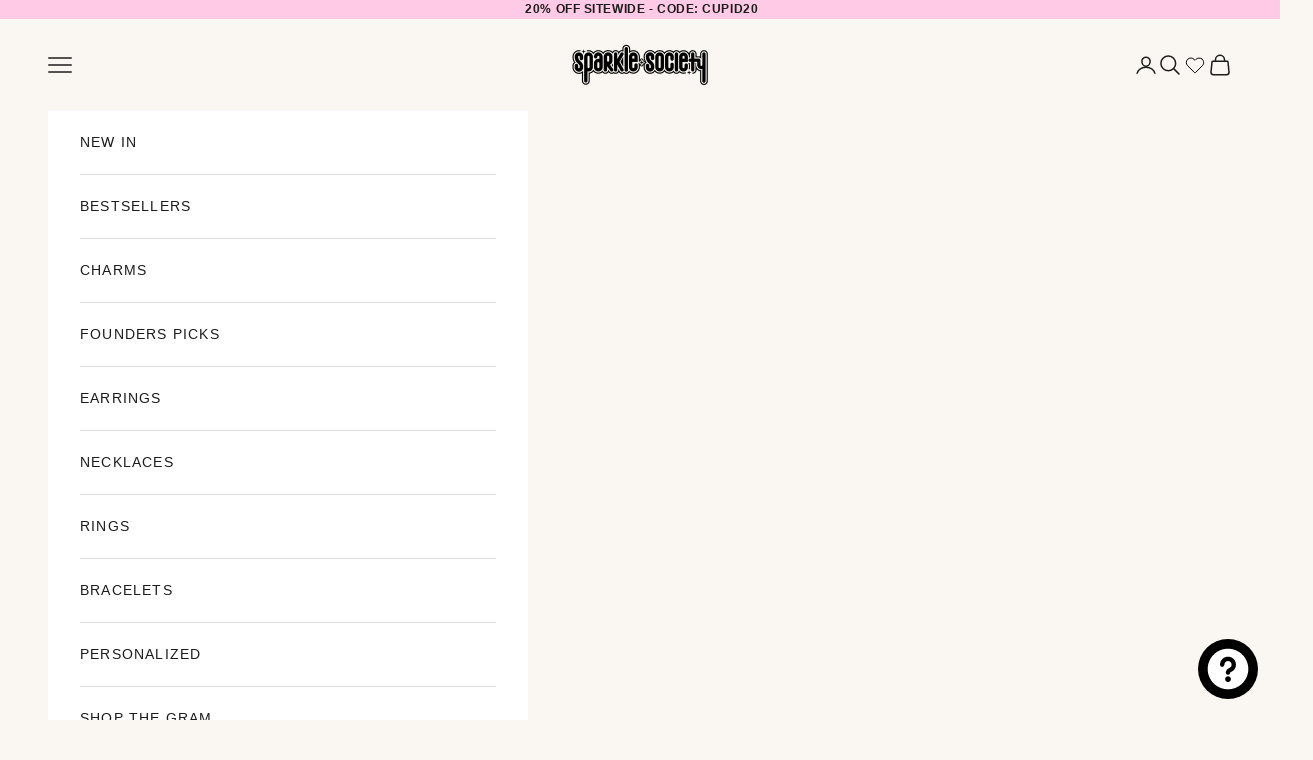

--- FILE ---
content_type: text/html; charset=utf-8
request_url: https://www.sparklesociety.com/collections/gifts-over-950
body_size: 71041
content:
<!doctype html>

<html lang="en" dir="ltr">
  <head>
    <meta charset="utf-8">
    <meta
      name="viewport"
      content="width=device-width, initial-scale=1.0, height=device-height, minimum-scale=1.0, maximum-scale=5.0"
    >

    <title>
      
        Gifts Over $950
      
    </title><link rel="canonical" href="https://www.sparklesociety.com/collections/gifts-over-950"><link rel="shortcut icon" href="//www.sparklesociety.com/cdn/shop/files/SS_DL_LogoMark_Icon_Black.png?v=1724358741&width=96">
      <link rel="apple-touch-icon" href="//www.sparklesociety.com/cdn/shop/files/SS_DL_LogoMark_Icon_Black.png?v=1724358741&width=180"><link
      rel="preconnect"
      href="https://fonts.shopifycdn.com"
      crossorigin
    ><meta property="og:type" content="website">
  <meta property="og:title" content="Gifts Over $950"><meta property="og:image" content="http://www.sparklesociety.com/cdn/shop/collections/gifts-over-950-968598.jpg?v=1694463895&width=2048">
  <meta property="og:image:secure_url" content="https://www.sparklesociety.com/cdn/shop/collections/gifts-over-950-968598.jpg?v=1694463895&width=2048">
  <meta property="og:image:width" content="1060">
  <meta property="og:image:height" content="1060"><meta property="og:url" content="https://www.sparklesociety.com/collections/gifts-over-950">
<meta property="og:site_name" content="Sparkle Society"><meta name="twitter:card" content="summary"><meta name="twitter:title" content="Gifts Over $950">
  <meta name="twitter:description" content=""><meta name="twitter:image" content="https://www.sparklesociety.com/cdn/shop/collections/gifts-over-950-968598.jpg?crop=center&height=1200&v=1694463895&width=1200">
  <meta name="twitter:image:alt" content="Gifts Over 950 - Sparkle Society"><script async crossorigin fetchpriority="high" src="/cdn/shopifycloud/importmap-polyfill/es-modules-shim.2.4.0.js"></script>
<script type="application/ld+json">
  {
    "@context": "https://schema.org",
    "@type": "BreadcrumbList",
    "itemListElement": [{
        "@type": "ListItem",
        "position": 1,
        "name": "Home",
        "item": "https://www.sparklesociety.com"
      },{
            "@type": "ListItem",
            "position": 2,
            "name": "Gifts Over $950",
            "item": "https://www.sparklesociety.com/collections/gifts-over-950"
          }]
  }
</script><style>/* Typography (heading) */
  

/* Typography (body) */
  



:root {
    /* Container */
    --container-max-width: 100%;
    --container-xxs-max-width: 27.5rem; /* 440px */
    --container-xs-max-width: 42.5rem; /* 680px */
    --container-sm-max-width: 61.25rem; /* 980px */
    --container-md-max-width: 71.875rem; /* 1150px */
    --container-lg-max-width: 78.75rem; /* 1260px */
    --container-xl-max-width: 85rem; /* 1360px */
    --container-gutter: 1.25rem;

    --section-vertical-spacing: 2rem;
    --section-vertical-spacing-tight:2rem;

    --section-stack-gap:1.5rem;
    --section-stack-gap-tight:1.5rem;

    /* Form settings */
    --form-gap: 1.25rem; /* Gap between fieldset and submit button */
    --fieldset-gap: 1rem; /* Gap between each form input within a fieldset */
    --form-control-gap: 0.625rem; /* Gap between input and label (ignored for floating label) */
    --checkbox-control-gap: 0.75rem; /* Horizontal gap between checkbox and its associated label */
    --input-padding-block: 0.65rem; /* Vertical padding for input, textarea and native select */
    --input-padding-inline: 0.8rem; /* Horizontal padding for input, textarea and native select */
    --checkbox-size: 0.875rem; /* Size (width and height) for checkbox */

    /* Other sizes */
    --sticky-area-height: calc(var(--announcement-bar-is-sticky, 0) * var(--announcement-bar-height, 0px) + var(--header-is-sticky, 0) * var(--header-is-visible, 1) * var(--header-height, 0px));

    /* RTL support */
    --transform-logical-flip: 1;
    --transform-origin-start: left;
    --transform-origin-end: right;

    /**
     * ---------------------------------------------------------------------
     * TYPOGRAPHY
     * ---------------------------------------------------------------------
     */

    /* Font properties */
    --heading-font-family: Helvetica, Arial, sans-serif;
    --heading-font-weight: 400;
    --heading-font-style: normal;
    --heading-text-transform: normal;
    --heading-letter-spacing: 0.13em;
    --text-font-family: Helvetica, Arial, sans-serif;
    --text-font-weight: 400;
    --text-font-style: normal;
    --text-letter-spacing: 0.04em;
    --button-font: var(--text-font-style) var(--text-font-weight) var(--text-sm) / 1.65 var(--text-font-family);
    --button-text-transform: uppercase;
    --button-letter-spacing: 0.1em;

    /* Font sizes */--text-heading-size-factor: 0.8;
    --text-h1: max(0.6875rem, clamp(1.375rem, 1.146341463414634rem + 0.975609756097561vw, 2rem) * var(--text-heading-size-factor));
    --text-h2: max(0.6875rem, clamp(1.25rem, 1.0670731707317074rem + 0.7804878048780488vw, 1.75rem) * var(--text-heading-size-factor));
    --text-h3: max(0.6875rem, clamp(1.125rem, 1.0335365853658536rem + 0.3902439024390244vw, 1.375rem) * var(--text-heading-size-factor));
    --text-h4: max(0.6875rem, clamp(1rem, 0.9542682926829268rem + 0.1951219512195122vw, 1.125rem) * var(--text-heading-size-factor));
    --text-h5: calc(0.875rem * var(--text-heading-size-factor));
    --text-h6: calc(0.75rem * var(--text-heading-size-factor));

    --text-xs: 0.6875rem;
    --text-sm: 0.75rem;
    --text-base: 0.8125rem;
    --text-lg: 0.9375rem;
    --text-xl: 1.125rem;

    /* Rounded variables (used for border radius) */
    --rounded-full: 9999px;
    --button-border-radius: 0.125rem;
    --input-border-radius: 0.25rem;

    /* Box shadow */
    --shadow-sm: 0 2px 8px rgb(0 0 0 / 0.05);
    --shadow: 0 5px 15px rgb(0 0 0 / 0.05);
    --shadow-md: 0 5px 30px rgb(0 0 0 / 0.05);
    --shadow-block: px px px rgb(var(--text-primary) / 0.0);

    /**
     * ---------------------------------------------------------------------
     * OTHER
     * ---------------------------------------------------------------------
     */

    --checkmark-svg-url: url(//www.sparklesociety.com/cdn/shop/t/95/assets/checkmark.svg?v=77552481021870063511721694513);
    --cursor-zoom-in-svg-url: url(//www.sparklesociety.com/cdn/shop/t/95/assets/cursor-zoom-in.svg?v=167586202153926405691726155484);
  }

  [dir="rtl"]:root {
    /* RTL support */
    --transform-logical-flip: -1;
    --transform-origin-start: right;
    --transform-origin-end: left;
  }

  @media screen and (min-width: 700px) {
    :root {
      /* Typography (font size) */
      --text-xs: 0.75rem;
      --text-sm: 0.8125rem;
      --text-base: 0.875rem;
      --text-lg: 1.0rem;
      --text-xl: 1.25rem;

      /* Spacing settings */
      --container-gutter: 2rem;
    }
  }

  @media screen and (min-width: 1000px) {
    :root {
      /* Spacing settings */
      --container-gutter: 3rem;

      --section-vertical-spacing: 3rem;
      --section-vertical-spacing-tight: 3rem;

      --section-stack-gap:2.25rem;
      --section-stack-gap-tight:2.25rem;
    }
  }:root {/* Overlay used for modal */
    --page-overlay: 0 0 0 / 0.4;

    /* We use the first scheme background as default */
    --page-background: ;

    /* Product colors */
    --on-sale-text: 12 11 11;
    --on-sale-badge-background: 12 11 11;
    --on-sale-badge-text: 255 255 255;
    --sold-out-badge-background: 250 247 242;
    --sold-out-badge-text: 0 0 0 / 0.65;
    --custom-badge-background: 239 239 239;
    --custom-badge-text: 0 0 0 / 0.65;
    --star-color: 28 28 28;

    /* Status colors */
    --success-background: 212 227 203;
    --success-text: 48 122 7;
    --warning-background: 253 241 224;
    --warning-text: 237 138 0;
    --error-background: 243 204 204;
    --error-text: 203 43 43;
  }.color-scheme--scheme-1 {
      /* Color settings */--accent: 28 28 28;
      --text-color: 28 28 28;
      --background: 250 247 242 / 1.0;
      --background-without-opacity: 250 247 242;
      --background-gradient: ;--border-color: 217 214 210;/* Button colors */
      --button-background: 28 28 28;
      --button-text-color: 255 255 255;

      /* Circled buttons */
      --circle-button-background: 250 247 242;
      --circle-button-text-color: 28 28 28;
    }.shopify-section:has(.section-spacing.color-scheme--bg-e1919a9fc21255a8e4a1ba6d3c2eab5c) + .shopify-section:has(.section-spacing.color-scheme--bg-e1919a9fc21255a8e4a1ba6d3c2eab5c:not(.bordered-section)) .section-spacing {
      padding-block-start: 0;
    }.color-scheme--scheme-2 {
      /* Color settings */--accent: 28 28 28;
      --text-color: 28 28 28;
      --background: 255 255 255 / 1.0;
      --background-without-opacity: 255 255 255;
      --background-gradient: ;--border-color: 221 221 221;/* Button colors */
      --button-background: 28 28 28;
      --button-text-color: 255 255 255;

      /* Circled buttons */
      --circle-button-background: 255 255 255;
      --circle-button-text-color: 28 28 28;
    }.shopify-section:has(.section-spacing.color-scheme--bg-54922f2e920ba8346f6dc0fba343d673) + .shopify-section:has(.section-spacing.color-scheme--bg-54922f2e920ba8346f6dc0fba343d673:not(.bordered-section)) .section-spacing {
      padding-block-start: 0;
    }.color-scheme--scheme-3 {
      /* Color settings */--accent: 255 255 255;
      --text-color: 255 255 255;
      --background: 0 0 0 / 1.0;
      --background-without-opacity: 0 0 0;
      --background-gradient: ;--border-color: 38 38 38;/* Button colors */
      --button-background: 255 255 255;
      --button-text-color: 28 28 28;

      /* Circled buttons */
      --circle-button-background: 255 255 255;
      --circle-button-text-color: 28 28 28;
    }.shopify-section:has(.section-spacing.color-scheme--bg-77e774e6cc4d94d6a32f6256f02d9552) + .shopify-section:has(.section-spacing.color-scheme--bg-77e774e6cc4d94d6a32f6256f02d9552:not(.bordered-section)) .section-spacing {
      padding-block-start: 0;
    }.color-scheme--scheme-4 {
      /* Color settings */--accent: 255 255 255;
      --text-color: 255 255 255;
      --background: 0 0 0 / 0.0;
      --background-without-opacity: 0 0 0;
      --background-gradient: ;--border-color: 255 255 255;/* Button colors */
      --button-background: 255 255 255;
      --button-text-color: 28 28 28;

      /* Circled buttons */
      --circle-button-background: 255 255 255;
      --circle-button-text-color: 28 28 28;
    }.shopify-section:has(.section-spacing.color-scheme--bg-3671eee015764974ee0aef1536023e0f) + .shopify-section:has(.section-spacing.color-scheme--bg-3671eee015764974ee0aef1536023e0f:not(.bordered-section)) .section-spacing {
      padding-block-start: 0;
    }.color-scheme--scheme-25348585-5cbf-40fc-9a38-3464adbc5c53 {
      /* Color settings */--accent: 28 28 28;
      --text-color: 28 28 28;
      --background: 250 247 242 / 1.0;
      --background-without-opacity: 250 247 242;
      --background-gradient: ;--border-color: 217 214 210;/* Button colors */
      --button-background: 28 28 28;
      --button-text-color: 255 255 255;

      /* Circled buttons */
      --circle-button-background: 255 255 255;
      --circle-button-text-color: 28 28 28;
    }.shopify-section:has(.section-spacing.color-scheme--bg-e1919a9fc21255a8e4a1ba6d3c2eab5c) + .shopify-section:has(.section-spacing.color-scheme--bg-e1919a9fc21255a8e4a1ba6d3c2eab5c:not(.bordered-section)) .section-spacing {
      padding-block-start: 0;
    }.color-scheme--scheme-97d87940-9fed-4bc2-b1af-bc41c6cf15c8 {
      /* Color settings */--accent: 255 202 230;
      --text-color: 28 28 28;
      --background: 255 202 230 / 1.0;
      --background-without-opacity: 255 202 230;
      --background-gradient: ;--border-color: 221 176 200;/* Button colors */
      --button-background: 255 202 230;
      --button-text-color: 28 28 28;

      /* Circled buttons */
      --circle-button-background: 255 186 220;
      --circle-button-text-color: 28 28 28;
    }.shopify-section:has(.section-spacing.color-scheme--bg-20acfe2fcc7730905a33289528f953eb) + .shopify-section:has(.section-spacing.color-scheme--bg-20acfe2fcc7730905a33289528f953eb:not(.bordered-section)) .section-spacing {
      padding-block-start: 0;
    }.color-scheme--dialog {
      /* Color settings */--accent: 28 28 28;
      --text-color: 28 28 28;
      --background: 255 255 255 / 1.0;
      --background-without-opacity: 255 255 255;
      --background-gradient: ;--border-color: 221 221 221;/* Button colors */
      --button-background: 28 28 28;
      --button-text-color: 255 255 255;

      /* Circled buttons */
      --circle-button-background: 255 255 255;
      --circle-button-text-color: 28 28 28;
    }
</style><script>
  // This allows to expose several variables to the global scope, to be used in scripts
  window.themeVariables = {
    settings: {
      showPageTransition: false,
      pageType: "collection",
      moneyFormat: "${{amount}}",
      moneyWithCurrencyFormat: "${{amount}} USD",
      currencyCodeEnabled: false,
      cartType: "drawer",
      staggerMenuApparition: true
    },

    strings: {
      addedToCart: "Added to your cart!",
      closeGallery: "Close gallery",
      zoomGallery: "Zoom picture",
      errorGallery: "Image cannot be loaded",
      shippingEstimatorNoResults: "Sorry, we do not ship to your address.",
      shippingEstimatorOneResult: "There is one shipping rate for your address:",
      shippingEstimatorMultipleResults: "There are several shipping rates for your address:",
      shippingEstimatorError: "One or more error occurred while retrieving shipping rates:",
      next: "Next",
      previous: "Previous"
    },

    mediaQueries: {
      'sm': 'screen and (min-width: 700px)',
      'md': 'screen and (min-width: 1000px)',
      'lg': 'screen and (min-width: 1150px)',
      'xl': 'screen and (min-width: 1400px)',
      '2xl': 'screen and (min-width: 1600px)',
      'sm-max': 'screen and (max-width: 699px)',
      'md-max': 'screen and (max-width: 999px)',
      'lg-max': 'screen and (max-width: 1149px)',
      'xl-max': 'screen and (max-width: 1399px)',
      '2xl-max': 'screen and (max-width: 1599px)',
      'motion-safe': '(prefers-reduced-motion: no-preference)',
      'motion-reduce': '(prefers-reduced-motion: reduce)',
      'supports-hover': 'screen and (pointer: fine)',
      'supports-touch': 'screen and (hover: none)'
    }
  };</script><script>
      if (!(HTMLScriptElement.supports && HTMLScriptElement.supports('importmap'))) {
        const importMapPolyfill = document.createElement('script');
        importMapPolyfill.async = true;
        importMapPolyfill.src = "//www.sparklesociety.com/cdn/shop/t/95/assets/es-module-shims.min.js?v=140375185335194536761721694513";

        document.head.appendChild(importMapPolyfill);
      }
    </script>
    <script type="text/javascript">
      window._mfq = window._mfq || [];
      (function() {
        var mf = document.createElement("script");
        mf.type = "text/javascript"; mf.defer = true;
        mf.src = "//cdn.mouseflow.com/projects/f74cdd94-559e-4de6-aed1-932e89334ce8.js";
        document.getElementsByTagName("head")[0].appendChild(mf);
      })();
    </script>
    <script type="importmap">{
        "imports": {
          "vendor": "//www.sparklesociety.com/cdn/shop/t/95/assets/vendor.min.js?v=90848652276903619941721694513",
          "theme": "//www.sparklesociety.com/cdn/shop/t/95/assets/theme.js?v=34879899796369404561755544905",
          "photoswipe": "//www.sparklesociety.com/cdn/shop/t/95/assets/photoswipe.min.js?v=20290624223189769891721694513"
        }
      }
    </script>

    <script type="module" src="//www.sparklesociety.com/cdn/shop/t/95/assets/vendor.min.js?v=90848652276903619941721694513"></script>
    <script type="module" src="//www.sparklesociety.com/cdn/shop/t/95/assets/theme.js?v=34879899796369404561755544905"></script>

    <script>window.performance && window.performance.mark && window.performance.mark('shopify.content_for_header.start');</script><meta name="facebook-domain-verification" content="2zp147di1mj8eapi40a9ui6wf2nc1r">
<meta name="facebook-domain-verification" content="ghfmm8m7mv7l3tkbfzqi5hauy9i5di">
<meta name="facebook-domain-verification" content="2zp147di1mj8eapi40a9ui6wf2nc1r">
<meta name="google-site-verification" content="6UeQiiqeRzVbTQzjmRLpHOiCgkUGEEHN4md2D1BRyQ4">
<meta id="shopify-digital-wallet" name="shopify-digital-wallet" content="/8803450977/digital_wallets/dialog">
<meta name="shopify-checkout-api-token" content="6821a372217e221f5b0970ad64efbc47">
<meta id="in-context-paypal-metadata" data-shop-id="8803450977" data-venmo-supported="false" data-environment="production" data-locale="en_US" data-paypal-v4="true" data-currency="USD">
<link rel="alternate" type="application/atom+xml" title="Feed" href="/collections/gifts-over-950.atom" />
<link rel="next" href="/collections/gifts-over-950?page=2">
<link rel="alternate" type="application/json+oembed" href="https://www.sparklesociety.com/collections/gifts-over-950.oembed">
<script async="async" src="/checkouts/internal/preloads.js?locale=en-US"></script>
<link rel="preconnect" href="https://shop.app" crossorigin="anonymous">
<script async="async" src="https://shop.app/checkouts/internal/preloads.js?locale=en-US&shop_id=8803450977" crossorigin="anonymous"></script>
<script id="apple-pay-shop-capabilities" type="application/json">{"shopId":8803450977,"countryCode":"US","currencyCode":"USD","merchantCapabilities":["supports3DS"],"merchantId":"gid:\/\/shopify\/Shop\/8803450977","merchantName":"Sparkle Society","requiredBillingContactFields":["postalAddress","email","phone"],"requiredShippingContactFields":["postalAddress","email","phone"],"shippingType":"shipping","supportedNetworks":["visa","masterCard","amex","discover","elo","jcb"],"total":{"type":"pending","label":"Sparkle Society","amount":"1.00"},"shopifyPaymentsEnabled":true,"supportsSubscriptions":true}</script>
<script id="shopify-features" type="application/json">{"accessToken":"6821a372217e221f5b0970ad64efbc47","betas":["rich-media-storefront-analytics"],"domain":"www.sparklesociety.com","predictiveSearch":true,"shopId":8803450977,"locale":"en"}</script>
<script>var Shopify = Shopify || {};
Shopify.shop = "ebjewels.myshopify.com";
Shopify.locale = "en";
Shopify.currency = {"active":"USD","rate":"1.0"};
Shopify.country = "US";
Shopify.theme = {"name":"Sparkle Society 2.0","id":170466836792,"schema_name":"Prestige","schema_version":"10.0.2","theme_store_id":855,"role":"main"};
Shopify.theme.handle = "null";
Shopify.theme.style = {"id":null,"handle":null};
Shopify.cdnHost = "www.sparklesociety.com/cdn";
Shopify.routes = Shopify.routes || {};
Shopify.routes.root = "/";</script>
<script type="module">!function(o){(o.Shopify=o.Shopify||{}).modules=!0}(window);</script>
<script>!function(o){function n(){var o=[];function n(){o.push(Array.prototype.slice.apply(arguments))}return n.q=o,n}var t=o.Shopify=o.Shopify||{};t.loadFeatures=n(),t.autoloadFeatures=n()}(window);</script>
<script>
  window.ShopifyPay = window.ShopifyPay || {};
  window.ShopifyPay.apiHost = "shop.app\/pay";
  window.ShopifyPay.redirectState = null;
</script>
<script id="shop-js-analytics" type="application/json">{"pageType":"collection"}</script>
<script defer="defer" async type="module" src="//www.sparklesociety.com/cdn/shopifycloud/shop-js/modules/v2/client.init-shop-cart-sync_BdyHc3Nr.en.esm.js"></script>
<script defer="defer" async type="module" src="//www.sparklesociety.com/cdn/shopifycloud/shop-js/modules/v2/chunk.common_Daul8nwZ.esm.js"></script>
<script type="module">
  await import("//www.sparklesociety.com/cdn/shopifycloud/shop-js/modules/v2/client.init-shop-cart-sync_BdyHc3Nr.en.esm.js");
await import("//www.sparklesociety.com/cdn/shopifycloud/shop-js/modules/v2/chunk.common_Daul8nwZ.esm.js");

  window.Shopify.SignInWithShop?.initShopCartSync?.({"fedCMEnabled":true,"windoidEnabled":true});

</script>
<script>
  window.Shopify = window.Shopify || {};
  if (!window.Shopify.featureAssets) window.Shopify.featureAssets = {};
  window.Shopify.featureAssets['shop-js'] = {"shop-cart-sync":["modules/v2/client.shop-cart-sync_QYOiDySF.en.esm.js","modules/v2/chunk.common_Daul8nwZ.esm.js"],"init-fed-cm":["modules/v2/client.init-fed-cm_DchLp9rc.en.esm.js","modules/v2/chunk.common_Daul8nwZ.esm.js"],"shop-button":["modules/v2/client.shop-button_OV7bAJc5.en.esm.js","modules/v2/chunk.common_Daul8nwZ.esm.js"],"init-windoid":["modules/v2/client.init-windoid_DwxFKQ8e.en.esm.js","modules/v2/chunk.common_Daul8nwZ.esm.js"],"shop-cash-offers":["modules/v2/client.shop-cash-offers_DWtL6Bq3.en.esm.js","modules/v2/chunk.common_Daul8nwZ.esm.js","modules/v2/chunk.modal_CQq8HTM6.esm.js"],"shop-toast-manager":["modules/v2/client.shop-toast-manager_CX9r1SjA.en.esm.js","modules/v2/chunk.common_Daul8nwZ.esm.js"],"init-shop-email-lookup-coordinator":["modules/v2/client.init-shop-email-lookup-coordinator_UhKnw74l.en.esm.js","modules/v2/chunk.common_Daul8nwZ.esm.js"],"pay-button":["modules/v2/client.pay-button_DzxNnLDY.en.esm.js","modules/v2/chunk.common_Daul8nwZ.esm.js"],"avatar":["modules/v2/client.avatar_BTnouDA3.en.esm.js"],"init-shop-cart-sync":["modules/v2/client.init-shop-cart-sync_BdyHc3Nr.en.esm.js","modules/v2/chunk.common_Daul8nwZ.esm.js"],"shop-login-button":["modules/v2/client.shop-login-button_D8B466_1.en.esm.js","modules/v2/chunk.common_Daul8nwZ.esm.js","modules/v2/chunk.modal_CQq8HTM6.esm.js"],"init-customer-accounts-sign-up":["modules/v2/client.init-customer-accounts-sign-up_C8fpPm4i.en.esm.js","modules/v2/client.shop-login-button_D8B466_1.en.esm.js","modules/v2/chunk.common_Daul8nwZ.esm.js","modules/v2/chunk.modal_CQq8HTM6.esm.js"],"init-shop-for-new-customer-accounts":["modules/v2/client.init-shop-for-new-customer-accounts_CVTO0Ztu.en.esm.js","modules/v2/client.shop-login-button_D8B466_1.en.esm.js","modules/v2/chunk.common_Daul8nwZ.esm.js","modules/v2/chunk.modal_CQq8HTM6.esm.js"],"init-customer-accounts":["modules/v2/client.init-customer-accounts_dRgKMfrE.en.esm.js","modules/v2/client.shop-login-button_D8B466_1.en.esm.js","modules/v2/chunk.common_Daul8nwZ.esm.js","modules/v2/chunk.modal_CQq8HTM6.esm.js"],"shop-follow-button":["modules/v2/client.shop-follow-button_CkZpjEct.en.esm.js","modules/v2/chunk.common_Daul8nwZ.esm.js","modules/v2/chunk.modal_CQq8HTM6.esm.js"],"lead-capture":["modules/v2/client.lead-capture_BntHBhfp.en.esm.js","modules/v2/chunk.common_Daul8nwZ.esm.js","modules/v2/chunk.modal_CQq8HTM6.esm.js"],"checkout-modal":["modules/v2/client.checkout-modal_CfxcYbTm.en.esm.js","modules/v2/chunk.common_Daul8nwZ.esm.js","modules/v2/chunk.modal_CQq8HTM6.esm.js"],"shop-login":["modules/v2/client.shop-login_Da4GZ2H6.en.esm.js","modules/v2/chunk.common_Daul8nwZ.esm.js","modules/v2/chunk.modal_CQq8HTM6.esm.js"],"payment-terms":["modules/v2/client.payment-terms_MV4M3zvL.en.esm.js","modules/v2/chunk.common_Daul8nwZ.esm.js","modules/v2/chunk.modal_CQq8HTM6.esm.js"]};
</script>
<script>(function() {
  var isLoaded = false;
  function asyncLoad() {
    if (isLoaded) return;
    isLoaded = true;
    var urls = ["https:\/\/image-optimizer.salessquad.co.uk\/scripts\/tiny_img_not_found_notifier_e3a696ffbb3bf62dd00f4ed9abc04c56.js?shop=ebjewels.myshopify.com","https:\/\/app.supergiftoptions.com\/get_script\/ba25dd52b7e611ebbb549afe0304eac9.js?v=432259\u0026shop=ebjewels.myshopify.com","https:\/\/d3hw6dc1ow8pp2.cloudfront.net\/reviewsWidget.min.js?shop=ebjewels.myshopify.com","https:\/\/str.rise-ai.com\/?shop=ebjewels.myshopify.com","https:\/\/strn.rise-ai.com\/?shop=ebjewels.myshopify.com"];
    for (var i = 0; i < urls.length; i++) {
      var s = document.createElement('script');
      s.type = 'text/javascript';
      s.async = true;
      s.src = urls[i];
      var x = document.getElementsByTagName('script')[0];
      x.parentNode.insertBefore(s, x);
    }
  };
  if(window.attachEvent) {
    window.attachEvent('onload', asyncLoad);
  } else {
    window.addEventListener('load', asyncLoad, false);
  }
})();</script>
<script id="__st">var __st={"a":8803450977,"offset":-18000,"reqid":"7b383b26-ad8f-48dc-b1d0-c5e43b41f6cc-1768963604","pageurl":"www.sparklesociety.com\/collections\/gifts-over-950","u":"ee77b7d79269","p":"collection","rtyp":"collection","rid":460132712760};</script>
<script>window.ShopifyPaypalV4VisibilityTracking = true;</script>
<script id="captcha-bootstrap">!function(){'use strict';const t='contact',e='account',n='new_comment',o=[[t,t],['blogs',n],['comments',n],[t,'customer']],c=[[e,'customer_login'],[e,'guest_login'],[e,'recover_customer_password'],[e,'create_customer']],r=t=>t.map((([t,e])=>`form[action*='/${t}']:not([data-nocaptcha='true']) input[name='form_type'][value='${e}']`)).join(','),a=t=>()=>t?[...document.querySelectorAll(t)].map((t=>t.form)):[];function s(){const t=[...o],e=r(t);return a(e)}const i='password',u='form_key',d=['recaptcha-v3-token','g-recaptcha-response','h-captcha-response',i],f=()=>{try{return window.sessionStorage}catch{return}},m='__shopify_v',_=t=>t.elements[u];function p(t,e,n=!1){try{const o=window.sessionStorage,c=JSON.parse(o.getItem(e)),{data:r}=function(t){const{data:e,action:n}=t;return t[m]||n?{data:e,action:n}:{data:t,action:n}}(c);for(const[e,n]of Object.entries(r))t.elements[e]&&(t.elements[e].value=n);n&&o.removeItem(e)}catch(o){console.error('form repopulation failed',{error:o})}}const l='form_type',E='cptcha';function T(t){t.dataset[E]=!0}const w=window,h=w.document,L='Shopify',v='ce_forms',y='captcha';let A=!1;((t,e)=>{const n=(g='f06e6c50-85a8-45c8-87d0-21a2b65856fe',I='https://cdn.shopify.com/shopifycloud/storefront-forms-hcaptcha/ce_storefront_forms_captcha_hcaptcha.v1.5.2.iife.js',D={infoText:'Protected by hCaptcha',privacyText:'Privacy',termsText:'Terms'},(t,e,n)=>{const o=w[L][v],c=o.bindForm;if(c)return c(t,g,e,D).then(n);var r;o.q.push([[t,g,e,D],n]),r=I,A||(h.body.append(Object.assign(h.createElement('script'),{id:'captcha-provider',async:!0,src:r})),A=!0)});var g,I,D;w[L]=w[L]||{},w[L][v]=w[L][v]||{},w[L][v].q=[],w[L][y]=w[L][y]||{},w[L][y].protect=function(t,e){n(t,void 0,e),T(t)},Object.freeze(w[L][y]),function(t,e,n,w,h,L){const[v,y,A,g]=function(t,e,n){const i=e?o:[],u=t?c:[],d=[...i,...u],f=r(d),m=r(i),_=r(d.filter((([t,e])=>n.includes(e))));return[a(f),a(m),a(_),s()]}(w,h,L),I=t=>{const e=t.target;return e instanceof HTMLFormElement?e:e&&e.form},D=t=>v().includes(t);t.addEventListener('submit',(t=>{const e=I(t);if(!e)return;const n=D(e)&&!e.dataset.hcaptchaBound&&!e.dataset.recaptchaBound,o=_(e),c=g().includes(e)&&(!o||!o.value);(n||c)&&t.preventDefault(),c&&!n&&(function(t){try{if(!f())return;!function(t){const e=f();if(!e)return;const n=_(t);if(!n)return;const o=n.value;o&&e.removeItem(o)}(t);const e=Array.from(Array(32),(()=>Math.random().toString(36)[2])).join('');!function(t,e){_(t)||t.append(Object.assign(document.createElement('input'),{type:'hidden',name:u})),t.elements[u].value=e}(t,e),function(t,e){const n=f();if(!n)return;const o=[...t.querySelectorAll(`input[type='${i}']`)].map((({name:t})=>t)),c=[...d,...o],r={};for(const[a,s]of new FormData(t).entries())c.includes(a)||(r[a]=s);n.setItem(e,JSON.stringify({[m]:1,action:t.action,data:r}))}(t,e)}catch(e){console.error('failed to persist form',e)}}(e),e.submit())}));const S=(t,e)=>{t&&!t.dataset[E]&&(n(t,e.some((e=>e===t))),T(t))};for(const o of['focusin','change'])t.addEventListener(o,(t=>{const e=I(t);D(e)&&S(e,y())}));const B=e.get('form_key'),M=e.get(l),P=B&&M;t.addEventListener('DOMContentLoaded',(()=>{const t=y();if(P)for(const e of t)e.elements[l].value===M&&p(e,B);[...new Set([...A(),...v().filter((t=>'true'===t.dataset.shopifyCaptcha))])].forEach((e=>S(e,t)))}))}(h,new URLSearchParams(w.location.search),n,t,e,['guest_login'])})(!0,!0)}();</script>
<script integrity="sha256-4kQ18oKyAcykRKYeNunJcIwy7WH5gtpwJnB7kiuLZ1E=" data-source-attribution="shopify.loadfeatures" defer="defer" src="//www.sparklesociety.com/cdn/shopifycloud/storefront/assets/storefront/load_feature-a0a9edcb.js" crossorigin="anonymous"></script>
<script crossorigin="anonymous" defer="defer" src="//www.sparklesociety.com/cdn/shopifycloud/storefront/assets/shopify_pay/storefront-65b4c6d7.js?v=20250812"></script>
<script data-source-attribution="shopify.dynamic_checkout.dynamic.init">var Shopify=Shopify||{};Shopify.PaymentButton=Shopify.PaymentButton||{isStorefrontPortableWallets:!0,init:function(){window.Shopify.PaymentButton.init=function(){};var t=document.createElement("script");t.src="https://www.sparklesociety.com/cdn/shopifycloud/portable-wallets/latest/portable-wallets.en.js",t.type="module",document.head.appendChild(t)}};
</script>
<script data-source-attribution="shopify.dynamic_checkout.buyer_consent">
  function portableWalletsHideBuyerConsent(e){var t=document.getElementById("shopify-buyer-consent"),n=document.getElementById("shopify-subscription-policy-button");t&&n&&(t.classList.add("hidden"),t.setAttribute("aria-hidden","true"),n.removeEventListener("click",e))}function portableWalletsShowBuyerConsent(e){var t=document.getElementById("shopify-buyer-consent"),n=document.getElementById("shopify-subscription-policy-button");t&&n&&(t.classList.remove("hidden"),t.removeAttribute("aria-hidden"),n.addEventListener("click",e))}window.Shopify?.PaymentButton&&(window.Shopify.PaymentButton.hideBuyerConsent=portableWalletsHideBuyerConsent,window.Shopify.PaymentButton.showBuyerConsent=portableWalletsShowBuyerConsent);
</script>
<script data-source-attribution="shopify.dynamic_checkout.cart.bootstrap">document.addEventListener("DOMContentLoaded",(function(){function t(){return document.querySelector("shopify-accelerated-checkout-cart, shopify-accelerated-checkout")}if(t())Shopify.PaymentButton.init();else{new MutationObserver((function(e,n){t()&&(Shopify.PaymentButton.init(),n.disconnect())})).observe(document.body,{childList:!0,subtree:!0})}}));
</script>
<link id="shopify-accelerated-checkout-styles" rel="stylesheet" media="screen" href="https://www.sparklesociety.com/cdn/shopifycloud/portable-wallets/latest/accelerated-checkout-backwards-compat.css" crossorigin="anonymous">
<style id="shopify-accelerated-checkout-cart">
        #shopify-buyer-consent {
  margin-top: 1em;
  display: inline-block;
  width: 100%;
}

#shopify-buyer-consent.hidden {
  display: none;
}

#shopify-subscription-policy-button {
  background: none;
  border: none;
  padding: 0;
  text-decoration: underline;
  font-size: inherit;
  cursor: pointer;
}

#shopify-subscription-policy-button::before {
  box-shadow: none;
}

      </style>

<script>window.performance && window.performance.mark && window.performance.mark('shopify.content_for_header.end');</script>
<link href="//www.sparklesociety.com/cdn/shop/t/95/assets/theme.css?v=73030256281704430021755544915" rel="stylesheet" type="text/css" media="all" /><link href="//www.sparklesociety.com/cdn/shop/t/95/assets/custom.css?v=60746545444136881321755544970" rel="stylesheet" type="text/css" media="all" /><script src="//www.sparklesociety.com/cdn/shop/t/95/assets/custom.js?v=79683744435988524761728598506" defer="defer"></script>
  <!-- BEGIN app block: shopify://apps/eg-auto-add-to-cart/blocks/app-embed/0f7d4f74-1e89-4820-aec4-6564d7e535d2 -->










  
    <script
      async
      type="text/javascript"
      src="https://cdn.506.io/eg/script.js?shop=ebjewels.myshopify.com&v=7"
    ></script>
  



  <meta id="easygift-shop" itemid="c2hvcF8kXzE3Njg5NjM2MDU=" content="{&quot;isInstalled&quot;:true,&quot;installedOn&quot;:&quot;2024-01-22T12:10:02.254Z&quot;,&quot;appVersion&quot;:&quot;3.0&quot;,&quot;subscriptionName&quot;:&quot;Standard&quot;,&quot;cartAnalytics&quot;:true,&quot;freeTrialEndsOn&quot;:null,&quot;settings&quot;:{&quot;reminderBannerStyle&quot;:{&quot;position&quot;:{&quot;horizontal&quot;:&quot;right&quot;,&quot;vertical&quot;:&quot;bottom&quot;},&quot;imageUrl&quot;:null,&quot;closingMode&quot;:&quot;doNotAutoClose&quot;,&quot;cssStyles&quot;:&quot;&quot;,&quot;displayAfter&quot;:5,&quot;headerText&quot;:&quot;&quot;,&quot;primaryColor&quot;:&quot;#000000&quot;,&quot;reshowBannerAfter&quot;:&quot;everyNewSession&quot;,&quot;selfcloseAfter&quot;:5,&quot;showImage&quot;:false,&quot;subHeaderText&quot;:&quot;&quot;},&quot;addedItemIdentifier&quot;:&quot;_Gifted&quot;,&quot;ignoreOtherAppLineItems&quot;:null,&quot;customVariantsInfoLifetimeMins&quot;:1440,&quot;redirectPath&quot;:null,&quot;ignoreNonStandardCartRequests&quot;:false,&quot;bannerStyle&quot;:{&quot;position&quot;:{&quot;horizontal&quot;:&quot;right&quot;,&quot;vertical&quot;:&quot;bottom&quot;},&quot;cssStyles&quot;:null,&quot;primaryColor&quot;:&quot;#000000&quot;},&quot;themePresetId&quot;:null,&quot;notificationStyle&quot;:{&quot;position&quot;:{&quot;horizontal&quot;:null,&quot;vertical&quot;:null},&quot;primaryColor&quot;:null,&quot;duration&quot;:null,&quot;cssStyles&quot;:null,&quot;hasCustomizations&quot;:false},&quot;fetchCartData&quot;:false,&quot;useLocalStorage&quot;:{&quot;expiryMinutes&quot;:null,&quot;enabled&quot;:false},&quot;popupStyle&quot;:{&quot;primaryColor&quot;:null,&quot;secondaryColor&quot;:null,&quot;cssStyles&quot;:null,&quot;addButtonText&quot;:null,&quot;dismissButtonText&quot;:null,&quot;outOfStockButtonText&quot;:null,&quot;imageUrl&quot;:null,&quot;hasCustomizations&quot;:false,&quot;showProductLink&quot;:false,&quot;subscriptionLabel&quot;:&quot;Subscription Plan&quot;},&quot;refreshAfterBannerClick&quot;:false,&quot;disableReapplyRules&quot;:false,&quot;disableReloadOnFailedAddition&quot;:false,&quot;autoReloadCartPage&quot;:false,&quot;ajaxRedirectPath&quot;:null,&quot;allowSimultaneousRequests&quot;:false,&quot;applyRulesOnCheckout&quot;:false,&quot;enableCartCtrlOverrides&quot;:true,&quot;scriptSettings&quot;:{&quot;branding&quot;:{&quot;show&quot;:false,&quot;removalRequestSent&quot;:null},&quot;productPageRedirection&quot;:{&quot;enabled&quot;:false,&quot;products&quot;:[],&quot;redirectionURL&quot;:&quot;\/&quot;},&quot;debugging&quot;:{&quot;enabled&quot;:false,&quot;enabledOn&quot;:null,&quot;stringifyObj&quot;:false},&quot;delayUpdates&quot;:2000,&quot;decodePayload&quot;:false,&quot;hideAlertsOnFrontend&quot;:false,&quot;removeEGPropertyFromSplitActionLineItems&quot;:false,&quot;fetchProductInfoFromSavedDomain&quot;:false,&quot;enableBuyNowInterceptions&quot;:false,&quot;removeProductsAddedFromExpiredRules&quot;:false,&quot;useFinalPrice&quot;:false,&quot;hideGiftedPropertyText&quot;:false,&quot;fetchCartDataBeforeRequest&quot;:false,&quot;customCSS&quot;:null}},&quot;translations&quot;:null,&quot;defaultLocale&quot;:&quot;en&quot;,&quot;shopDomain&quot;:&quot;www.sparklesociety.com&quot;}">


<script defer>
  (async function() {
    try {

      const blockVersion = "v3"
      if (blockVersion != "v3") {
        return
      }

      let metaErrorFlag = false;
      if (metaErrorFlag) {
        return
      }

      // Parse metafields as JSON
      const metafields = {};

      // Process metafields in JavaScript
      let savedRulesArray = [];
      for (const [key, value] of Object.entries(metafields)) {
        if (value) {
          for (const prop in value) {
            // avoiding Object.Keys for performance gain -- no need to make an array of keys.
            savedRulesArray.push(value);
            break;
          }
        }
      }

      const metaTag = document.createElement('meta');
      metaTag.id = 'easygift-rules';
      metaTag.content = JSON.stringify(savedRulesArray);
      metaTag.setAttribute('itemid', 'cnVsZXNfJF8xNzY4OTYzNjA1');

      document.head.appendChild(metaTag);
      } catch (err) {
        
      }
  })();
</script>


  <script
    type="text/javascript"
    defer
  >

    (function () {
      try {
        window.EG_INFO = window.EG_INFO || {};
        var shopInfo = {"isInstalled":true,"installedOn":"2024-01-22T12:10:02.254Z","appVersion":"3.0","subscriptionName":"Standard","cartAnalytics":true,"freeTrialEndsOn":null,"settings":{"reminderBannerStyle":{"position":{"horizontal":"right","vertical":"bottom"},"imageUrl":null,"closingMode":"doNotAutoClose","cssStyles":"","displayAfter":5,"headerText":"","primaryColor":"#000000","reshowBannerAfter":"everyNewSession","selfcloseAfter":5,"showImage":false,"subHeaderText":""},"addedItemIdentifier":"_Gifted","ignoreOtherAppLineItems":null,"customVariantsInfoLifetimeMins":1440,"redirectPath":null,"ignoreNonStandardCartRequests":false,"bannerStyle":{"position":{"horizontal":"right","vertical":"bottom"},"cssStyles":null,"primaryColor":"#000000"},"themePresetId":null,"notificationStyle":{"position":{"horizontal":null,"vertical":null},"primaryColor":null,"duration":null,"cssStyles":null,"hasCustomizations":false},"fetchCartData":false,"useLocalStorage":{"expiryMinutes":null,"enabled":false},"popupStyle":{"primaryColor":null,"secondaryColor":null,"cssStyles":null,"addButtonText":null,"dismissButtonText":null,"outOfStockButtonText":null,"imageUrl":null,"hasCustomizations":false,"showProductLink":false,"subscriptionLabel":"Subscription Plan"},"refreshAfterBannerClick":false,"disableReapplyRules":false,"disableReloadOnFailedAddition":false,"autoReloadCartPage":false,"ajaxRedirectPath":null,"allowSimultaneousRequests":false,"applyRulesOnCheckout":false,"enableCartCtrlOverrides":true,"scriptSettings":{"branding":{"show":false,"removalRequestSent":null},"productPageRedirection":{"enabled":false,"products":[],"redirectionURL":"\/"},"debugging":{"enabled":false,"enabledOn":null,"stringifyObj":false},"delayUpdates":2000,"decodePayload":false,"hideAlertsOnFrontend":false,"removeEGPropertyFromSplitActionLineItems":false,"fetchProductInfoFromSavedDomain":false,"enableBuyNowInterceptions":false,"removeProductsAddedFromExpiredRules":false,"useFinalPrice":false,"hideGiftedPropertyText":false,"fetchCartDataBeforeRequest":false,"customCSS":null}},"translations":null,"defaultLocale":"en","shopDomain":"www.sparklesociety.com"};
        var productRedirectionEnabled = shopInfo.settings.scriptSettings.productPageRedirection.enabled;
        if (["Unlimited", "Enterprise"].includes(shopInfo.subscriptionName) && productRedirectionEnabled) {
          var products = shopInfo.settings.scriptSettings.productPageRedirection.products;
          if (products.length > 0) {
            var productIds = products.map(function(prod) {
              var productGid = prod.id;
              var productIdNumber = parseInt(productGid.split('/').pop());
              return productIdNumber;
            });
            var productInfo = null;
            var isProductInList = productIds.includes(productInfo.id);
            if (isProductInList) {
              var redirectionURL = shopInfo.settings.scriptSettings.productPageRedirection.redirectionURL;
              if (redirectionURL) {
                window.location = redirectionURL;
              }
            }
          }
        }

        
      } catch(err) {
      return
    }})()
  </script>



<!-- END app block --><!-- BEGIN app block: shopify://apps/elevar-conversion-tracking/blocks/dataLayerEmbed/bc30ab68-b15c-4311-811f-8ef485877ad6 -->



<script type="module" dynamic>
  const configUrl = "/a/elevar/static/configs/389b0bc6fc0b7fccdd37851bc12bb2d5ef8e2a1a/config.js";
  const config = (await import(configUrl)).default;
  const scriptUrl = config.script_src_app_theme_embed;

  if (scriptUrl) {
    const { handler } = await import(scriptUrl);

    await handler(
      config,
      {
        cartData: {
  marketId: "421855329",
  attributes:{},
  cartTotal: "0.0",
  currencyCode:"USD",
  items: []
}
,
        user: {cartTotal: "0.0",
    currencyCode:"USD",customer: {},
}
,
        isOnCartPage:false,
        collectionView:{
    currencyCode:"USD",
    items: [{id:"MDB3513AMY",name:"Gemstone Bezel and Diamond Star Bead Chain Bracelet",
          brand:"Sparkle Society",
          category:"Bracelets",
          variant:"14k Yellow Gold \/ Amethyst",
          price: "2290.0",
          productId: "9830176751928",
          variantId: "49882418315576",
          handle:"gemstone-bezel-and-diamond-star-bead-chain-bracelet",
          compareAtPrice: "0.0",image:"\/\/www.sparklesociety.com\/cdn\/shop\/files\/gemstone-bezel-and-diamond-star-bead-chain-bracelet-881372.jpg?v=1744462824"},{id:"MDB3002Y-15cm",name:"Diamond Bombe Bangle",
          brand:"Sparkle Society",
          category:"Bracelets",
          variant:"14k Yellow Gold \/ XS - 15cm",
          price: "7590.0",
          productId: "9830175375672",
          variantId: "49998966653240",
          handle:"diamond-bombe-bangle",
          compareAtPrice: "0.0",image:"\/\/www.sparklesociety.com\/cdn\/shop\/files\/diamond-bombe-bangle-495491.jpg?v=1744462825"},{id:"MF034567-14Y_9.50",name:"0.17ct Diamond Bezel Tennis Bolo Bracelet",
          brand:"Sparkle Society",
          category:"Bracelets",
          variant:"14k Yellow Gold",
          price: "2190.0",
          productId: "9637573460280",
          variantId: "49440713474360",
          handle:"0-17ct-diamond-bezel-tennis-bolo-bracelet",
          compareAtPrice: "0.0",image:"\/\/www.sparklesociety.com\/cdn\/shop\/files\/017ct-diamond-bezel-tennis-bolo-bracelet-306553.jpg?v=1732878514"},{id:"CJSGHCB-Y-PS-6",name:"Single Gemstone Heart Cuban Bracelet",
          brand:"Sparkle Society",
          category:"Bracelets",
          variant:"14k Yellow Gold \/ 6\" \/ Amethyst",
          price: "2190.0",
          productId: "8179544424760",
          variantId: "44719652110648",
          handle:"single-gemstone-heart-cuban-bracelet",
          compareAtPrice: "0.0",image:"\/\/www.sparklesociety.com\/cdn\/shop\/products\/single-gemstone-heart-cuban-bracelet-702625.jpg?v=1714765406"},{id:"AP003725-Y-1",name:"Gold and Diamond Seahorse Clip On Charm",
          brand:"Sparkle Society",
          category:"Charms",
          variant:"14k Yellow Gold",
          price: "1740.0",
          productId: "9830256836920",
          variantId: "49882933821752",
          handle:"gold-and-diamond-seahorse-clip-on-charm",
          compareAtPrice: "0.0",image:"\/\/www.sparklesociety.com\/cdn\/shop\/files\/gold-and-diamond-seahorse-clip-on-charm-474498.jpg?v=1744462800"},{id:"MDP4164Y",name:"Gold and Diamond Starburst Clip On Charm",
          brand:"Sparkle Society",
          category:"Charms",
          variant:"14k Yellow Gold",
          price: "1180.0",
          productId: "9830203228472",
          variantId: "49882526253368",
          handle:"gold-and-diamond-starburst-clip-on-charm",
          compareAtPrice: "0.0",image:"\/\/www.sparklesociety.com\/cdn\/shop\/files\/gold-and-diamond-starburst-clip-on-charm-429043.jpg?v=1744462811"},{id:"AP003028-Y-1",name:"Oval Gemstone Bezel Enamel Outline Charm",
          brand:"Sparkle Society",
          category:"Charms",
          variant:"14k Yellow Gold \/ Amethyst",
          price: "940.0",
          productId: "9830256214328",
          variantId: "49908203127096",
          handle:"oval-gemstone-bezel-enamel-outline-charm",
          compareAtPrice: "0.0",image:"\/\/www.sparklesociety.com\/cdn\/shop\/files\/oval-gemstone-bezel-enamel-outline-charm-640781.jpg?v=1744462802"},{id:"MDC5524PENDY \/ MCL1792Y",name:"Hollow Gold Rolo Lariat Necklace",
          brand:"Sparkle Society",
          category:"Necklaces",
          variant:"14k Yellow Gold",
          price: "1880.0",
          productId: "9825649230136",
          variantId: "49873767039288",
          handle:"hollow-gold-rolo-lariat-necklace",
          compareAtPrice: "0.0",image:"\/\/www.sparklesociety.com\/cdn\/shop\/files\/hollow-gold-rolo-lariat-necklace-339478.jpg?v=1745441387"},{id:"MDE5508Y",name:"Diamond Shooting Star Gold Dome Huggies",
          brand:"Sparkle Society",
          category:"Earrings",
          variant:"14k Yellow Gold",
          price: "2270.0",
          productId: "9830180684088",
          variantId: "49882438795576",
          handle:"diamond-shooting-star-gold-dome-huggies",
          compareAtPrice: "0.0",image:"\/\/www.sparklesociety.com\/cdn\/shop\/files\/diamond-shooting-star-gold-dome-huggies-395873.jpg?v=1744462823"},{id:"SC55006654YG-R",name:"Diamond Star Ear Crawler",
          brand:"Sparkle Society",
          category:"Earrings",
          variant:"14k Yellow Gold \/ Right Side",
          price: "1445.0",
          productId: "4782071840865",
          variantId: "39518908121185",
          handle:"diamond-star-ear-crawler",
          compareAtPrice: "0.0",image:"\/\/www.sparklesociety.com\/cdn\/shop\/files\/diamond-star-ear-crawler-659899.jpg?v=1711525513"},{id:"CJBEYGWD-S",name:"Diamond Star Chain Fringe Earring Jacket",
          brand:"Sparkle Society",
          category:"Earrings",
          variant:"14k Yellow Gold \/ Single",
          price: "915.0",
          productId: "8269724746040",
          variantId: "45075580584248",
          handle:"diamond-star-chain-fringe-earring-jacket",
          compareAtPrice: "0.0",image:"\/\/www.sparklesociety.com\/cdn\/shop\/files\/diamond-star-chain-fringe-earring-jacket-231552.jpg?v=1726809551"},{id:"AE001032-Y-1",name:"Pave Outline Gold Buddha Huggies",
          brand:"Sparkle Society",
          category:"Earrings",
          variant:"14k Yellow Gold \/ Pair",
          price: "1390.0",
          productId: "8752560800056",
          variantId: "47105007583544",
          handle:"pave-outline-gold-buddha-huggies",
          compareAtPrice: "0.0",image:"\/\/www.sparklesociety.com\/cdn\/shop\/files\/pave-outline-gold-buddha-huggies.jpg?v=1707780572"},{id:"MDR3645MOPY-3",name:"Gold And Mother Of Pearl Yin \u0026 Yang Ring",
          brand:"Sparkle Society",
          category:"Rings",
          variant:"14k Yellow Gold \/ Mother of Pearl \/ 3",
          price: "3620.0",
          productId: "9694966743352",
          variantId: "49836155076920",
          handle:"gold-and-mother-of-pearl-yin-yang-ring",
          compareAtPrice: "0.0",image:"\/\/www.sparklesociety.com\/cdn\/shop\/files\/gold-and-mother-of-pearl-yin-yang-ring-527448.jpg?v=1741749329"},{id:"SC22008779-3",name:"Baguette Diamond Band Ring",
          brand:"Sparkle Society",
          category:"Rings",
          variant:"14k Yellow Gold \/ 3",
          price: "3480.0",
          productId: "9717068562744",
          variantId: "49681489985848",
          handle:"baguette-diamond-band-ring",
          compareAtPrice: "0.0",image:"\/\/www.sparklesociety.com\/cdn\/shop\/files\/baguette-diamond-band-ring.jpg?v=1740668365"},{id:"AR000974-Y-1-3",name:"Multi Diamond Stars Spiral Ring",
          brand:"Sparkle Society",
          category:"Rings",
          variant:"14k Yellow Gold \/ 3",
          price: "2870.0",
          productId: "9830260474168",
          variantId: "49924953506104",
          handle:"multi-diamond-stars-spiral-ring",
          compareAtPrice: "0.0",image:"\/\/www.sparklesociety.com\/cdn\/shop\/files\/multi-diamond-stars-spiral-ring-430745.jpg?v=1744462801"},{id:"MDR4227MSY-3",name:"Rainbow Baguette Ring",
          brand:"Sparkle Society",
          category:"Rings",
          variant:"14k Yellow Gold \/ 3",
          price: "2030.0",
          productId: "9830210109752",
          variantId: "49925018714424",
          handle:"rainbow-baguette-ring-1",
          compareAtPrice: "0.0",image:"\/\/www.sparklesociety.com\/cdn\/shop\/files\/gemstone-baguette-rainbow-ring-727244.jpg?v=1745635170"},{id:"MDN4176Y",name:"Illusion Diamond Graduated Bezel Tennis Necklace",
          brand:"Sparkle Society",
          category:"Necklaces",
          variant:"14k Yellow Gold",
          price: "8490.0",
          productId: "9830183141688",
          variantId: "49882455179576",
          handle:"illusion-diamond-graduated-bezel-tennis-necklace",
          compareAtPrice: "0.0",image:"\/\/www.sparklesociety.com\/cdn\/shop\/files\/illusion-diamond-graduated-bezel-tennis-necklace-547898.jpg?v=1745263800"},{id:"CJTTUNCY",name:"Trust the Universe Necklace Charm",
          brand:"Sparkle Society",
          category:"Charms",
          variant:"14k Yellow Gold",
          price: "1290.0",
          productId: "9676382011704",
          variantId: "49567943459128",
          handle:"trust-the-universe-necklace-charm",
          compareAtPrice: "0.0",image:"\/\/www.sparklesociety.com\/cdn\/shop\/files\/trust-the-universe-necklace-charm.jpg?v=1740514047"},{id:"MF044027-14YB_24",name:"Two Tone Hollow Gold Paper Clip Necklace",
          brand:"Sparkle Society",
          category:"Necklaces",
          variant:"14k Yellow - White Gold",
          price: "1980.0",
          productId: "9637585879352",
          variantId: "49440742113592",
          handle:"two-tone-hollow-gold-paper-clip-necklace",
          compareAtPrice: "0.0",image:"\/\/www.sparklesociety.com\/cdn\/shop\/files\/two-tone-hollow-gold-paperclip-necklace-226790.jpg?v=1732879100"},{id:"AP0003835-Y-1",name:"Gold and Diamond Eagle Charm",
          brand:"Sparkle Society",
          category:"Charms",
          variant:"14k Yellow Gold",
          price: "2130.0",
          productId: "9830277415224",
          variantId: "49883029340472",
          handle:"gold-and-diamond-eagle-charm",
          compareAtPrice: "0.0",image:"\/\/www.sparklesociety.com\/cdn\/shop\/files\/gold-and-diamond-eagle-charm-218084.jpg?v=1744462799"},{id:"1508DWL4YXA1-15cm",name:"Five Row Diamond Bangle",
          brand:"Sparkle Society",
          category:"Bracelets",
          variant:"14k Yellow Gold \/ XS - 15cm",
          price: "3240.0",
          productId: "8262210584888",
          variantId: "45579776295224",
          handle:"five-row-diamond-bangle",
          compareAtPrice: "0.0",image:"\/\/www.sparklesociety.com\/cdn\/shop\/files\/five-row-diamond-bangle-689368.jpg?v=1713357219"},{id:"14009DWB4YNA1-4\"-5\"",name:"Gold and Diamond Heart Tennis Bracelet",
          brand:"Sparkle Society",
          category:"Jewelry",
          variant:"14k Yellow Gold \/ 4\"-5\"",
          price: "1990.0",
          productId: "9827086041400",
          variantId: "49908175012152",
          handle:"gold-and-diamond-heart-tennis-bracelet",
          compareAtPrice: "0.0",image:"\/\/www.sparklesociety.com\/cdn\/shop\/files\/gold-and-diamond-heart-tennis-bracelet-244732.jpg?v=1744462835"},{id:"14009DWR4YNA1-3",name:"Multi Diamond Heart Shape Band Ring",
          brand:"Sparkle Society",
          category:"Rings",
          variant:"14k Yellow Gold \/ 3",
          price: "1040.0",
          productId: "9827123593528",
          variantId: "49981099606328",
          handle:"multi-diamond-heart-shape-band-ring",
          compareAtPrice: "0.0",image:"\/\/www.sparklesociety.com\/cdn\/shop\/files\/diamond-heart-shape-eternity-band-ring-721912.jpg?v=1744462825"},{id:"MDR4191Y-3",name:"Fancy Diamond Trident Multi Row Ring",
          brand:"Sparkle Society",
          category:"Rings",
          variant:"14k Yellow Gold \/ 3",
          price: "4980.0",
          productId: "9830209552696",
          variantId: "49927670137144",
          handle:"fancy-diamond-trident-multi-row-ring",
          compareAtPrice: "0.0",image:"\/\/www.sparklesociety.com\/cdn\/shop\/files\/fancy-diamond-trident-multi-row-ring-722691.jpg?v=1744462801"},{id:"SC22009384V2D0.80",name:"Large Chunky Diamond Hoops",
          brand:"Sparkle Society",
          category:"Earrings",
          variant:"14k Yellow Gold",
          price: "2190.0",
          productId: "9138314379576",
          variantId: "48243749978424",
          handle:"large-chunky-diamond-hoops",
          compareAtPrice: "0.0",image:"\/\/www.sparklesociety.com\/cdn\/shop\/files\/large-chunky-diamond-hoops-434322.jpg?v=1715804068"},{id:"MDE4701Y",name:"Gold and Diamond Chunky Hoops",
          brand:"Sparkle Society",
          category:"Earrings",
          variant:"14k Yellow Gold",
          price: "3540.0",
          productId: "9830177997112",
          variantId: "49882424377656",
          handle:"gold-and-diamond-chunky-hoops",
          compareAtPrice: "0.0",image:"\/\/www.sparklesociety.com\/cdn\/shop\/files\/gold-and-diamond-chunky-hoops-125534.jpg?v=1744462822"},{id:"MDE4953Y",name:"Gold and Diamond Oval Huggies",
          brand:"Sparkle Society",
          category:"Earrings",
          variant:"14k Yellow Gold",
          price: "2490.0",
          productId: "9595324694840",
          variantId: "49301285536056",
          handle:"gold-and-diamond-oval-huggies",
          compareAtPrice: "0.0",image:"\/\/www.sparklesociety.com\/cdn\/shop\/files\/gold-and-diamond-oval-huggies-640245.jpg?v=1740582536"},{id:"SC55027568",name:"Gold and Diamond Puffed Heart Studs",
          brand:"Sparkle Society",
          category:"Earrings",
          variant:"14k Yellow - White Gold \/ Pair",
          price: "620.0",
          productId: "9600118423864",
          variantId: "49318050922808",
          handle:"gold-and-diamond-puffed-heart-studs",
          compareAtPrice: "0.0",image:"\/\/www.sparklesociety.com\/cdn\/shop\/files\/gold-and-diamond-puffed-heart-studs-822447.jpg?v=1732878765"},{id:"AN002884-Y-1",name:"Rainbow Baguette Bezel Necklace",
          brand:"Sparkle Society",
          category:"Necklaces",
          variant:"14k Yellow Gold",
          price: "3840.0",
          productId: "9830266437944",
          variantId: "49883054899512",
          handle:"rainbow-baguette-bezel-necklace",
          compareAtPrice: "0.0",image:"\/\/www.sparklesociety.com\/cdn\/shop\/files\/Rainbow-baguette-bezel-necklace.jpg?v=1761838974"},{id:"MF044017-14YB_18",name:"Two Tone Alternate Oval Link Necklace",
          brand:"Sparkle Society",
          category:"Necklaces",
          variant:"14k Yellow - White Gold",
          price: "2980.0",
          productId: "9637583094072",
          variantId: "49440733659448",
          handle:"two-tone-alternate-oval-link-necklace",
          compareAtPrice: "0.0",image:"\/\/www.sparklesociety.com\/cdn\/shop\/files\/two-tone-alternate-oval-link-necklace-429789.jpg?v=1732879100"},{id:"TM024931-14Y_18",name:"Solid Gold Graduated Beaded Necklace",
          brand:"Sparkle Society",
          category:"Necklaces",
          variant:"14k Yellow Gold",
          price: "4360.0",
          productId: "9652035256632",
          variantId: "49493119238456",
          handle:"solid-gold-graduated-beaded-necklace",
          compareAtPrice: "0.0",image:"\/\/www.sparklesociety.com\/cdn\/shop\/files\/15mm-solid-gold-graduated-beaded-bracelet-886528.jpg?v=1733885910"},{id:"AP003589-Y-1",name:"Diamond and Mother Of Pearl Peace Charm",
          brand:"Sparkle Society",
          category:"Charms",
          variant:"14k Yellow Gold",
          price: "1990.0",
          productId: "9830258901304",
          variantId: "49882942931256",
          handle:"diamond-and-mother-of-pearl-peace-charm",
          compareAtPrice: "0.0",image:"\/\/www.sparklesociety.com\/cdn\/shop\/files\/diamond-and-mother-of-pearl-peace-charm-976462.jpg?v=1745469557"},{id:"AJR00089YG-3",name:"Diamond Spiral Ring",
          brand:"Sparkle Society",
          category:"Rings",
          variant:"14k Yellow Gold \/ 3",
          price: "2130.0",
          productId: "9566979817784",
          variantId: "49443708010808",
          handle:"diamond-spiral-ring",
          compareAtPrice: "0.0",image:"\/\/www.sparklesociety.com\/cdn\/shop\/files\/diamond-spiral-ring-695617.jpg?v=1734722736"},{id:"SC55025152-3",name:"Gold and Diamond Fluted Band Ring",
          brand:"Sparkle Society",
          category:"Rings",
          variant:"14k Yellow Gold \/ 3",
          price: "1370.0",
          productId: "9717044969784",
          variantId: "49681422909752",
          handle:"gold-and-diamond-fluted-band-ring",
          compareAtPrice: "0.0",image:"\/\/www.sparklesociety.com\/cdn\/shop\/files\/gold-and-diamond-fluted-band-ring-776017.jpg?v=1745469568"},{id:"TM024557-14Y_8.50",name:"6mm Solid Gold Beaded Bracelet",
          brand:"Sparkle Society",
          category:"Bracelets",
          variant:"14k Yellow Gold",
          price: "2430.0",
          productId: "9652036403512",
          variantId: "49493124710712",
          handle:"6mm-solid-gold-beaded-bracelet",
          compareAtPrice: "0.0",image:"\/\/www.sparklesociety.com\/cdn\/shop\/files\/6mm-solid-gold-beaded-bracelet-632896.jpg?v=1733885910"},{id:"SC22008695ZS-15cm",name:"Baguette Diamond Bangle",
          brand:"Sparkle Society",
          category:"Bracelets",
          variant:"14k Yellow Gold \/ XS - 15cm",
          price: "8470.0",
          productId: "9717065351480",
          variantId: "49681481269560",
          handle:"baguette-diamond-bangle",
          compareAtPrice: "0.0",image:"\/\/www.sparklesociety.com\/cdn\/shop\/files\/baguette-diamond-bangle-731542.jpg?v=1740089602"},{id:"SC55025461",name:"Chunky Diamond Huggies",
          brand:"Sparkle Society",
          category:"Earrings",
          variant:"14k Yellow - White Gold \/ Pair",
          price: "1070.0",
          productId: "9652089815352",
          variantId: "49493328625976",
          handle:"chunky-diamond-huggies",
          compareAtPrice: "0.0",image:"\/\/www.sparklesociety.com\/cdn\/shop\/files\/chunky-diamond-huggies-898328.jpg?v=1733885932"},{id:"SC22008698",name:"Baguette Diamond Huggies",
          brand:"Sparkle Society",
          category:"Earrings",
          variant:"14k Yellow Gold \/ Pair",
          price: "1240.0",
          productId: "9717071053112",
          variantId: "49681502470456",
          handle:"baguette-diamond-huggies",
          compareAtPrice: "0.0",image:"\/\/www.sparklesociety.com\/cdn\/shop\/files\/baguette-diamond-huggies.jpg?v=1740669767"},{id:"SC55022370-18",name:"Diamond Heart Paperclip Necklace",
          brand:"Sparkle Society",
          category:"Necklaces",
          variant:"14k Yellow Gold \/ 18\"",
          price: "3180.0",
          productId: "9703908344120",
          variantId: "49636597825848",
          handle:"diamond-heart-paperclip-necklace",
          compareAtPrice: "0.0",image:"\/\/www.sparklesociety.com\/cdn\/shop\/files\/diamond-heart-paperclip-necklace-443624.jpg?v=1738846597"},{id:"AP004173-Y-1",name:"Gold and Diamond Dice Charm",
          brand:"Sparkle Society",
          category:"Charms",
          variant:"14k Yellow Gold",
          price: "1490.0",
          productId: "9705237643576",
          variantId: "49643175739704",
          handle:"gold-and-diamond-dice-charm",
          compareAtPrice: "0.0",image:"\/\/www.sparklesociety.com\/cdn\/shop\/files\/gold-and-diamond-dice-charm-348421.jpg?v=1741832253"},{id:"SC55025387-3",name:"Two Tone Chunky Diamond Ring",
          brand:"Sparkle Society",
          category:"Rings",
          variant:"14k Yellow - White Gold \/ 3",
          price: "1590.0",
          productId: "9652088439096",
          variantId: "49493314437432",
          handle:"two-tone-chunky-diamond-ring",
          compareAtPrice: "0.0",image:"\/\/www.sparklesociety.com\/cdn\/shop\/files\/two-tone-chunky-diamond-ring-628602.jpg?v=1733886453"},{id:"SC22009103RD-3",name:"Diamond Shooting Star Gold Dome Ring",
          brand:"Sparkle Society",
          category:"Rings",
          variant:"14k Yellow Gold \/ 3",
          price: "1730.0",
          productId: "9717060469048",
          variantId: "49681471406392",
          handle:"diamond-shooting-star-gold-dome-ring",
          compareAtPrice: "0.0",image:"\/\/www.sparklesociety.com\/cdn\/shop\/files\/diamond-star-gold-signet-ring.jpg?v=1740670343"},{id:"SC55022935V4",name:"6.75CT Diamond Crown Tennis Necklace",
          brand:"Sparkle Society",
          category:"Necklaces",
          variant:"14k Yellow Gold",
          price: "18600.0",
          productId: "9717017706808",
          variantId: "49681295475000",
          handle:"6-75ct-diamond-crown-tennis-necklace",
          compareAtPrice: "0.0",image:"\/\/www.sparklesociety.com\/cdn\/shop\/files\/675ct-diamond-crown-tennis-necklace-861696.jpg?v=1740089613"},{id:"SC55011648",name:"Diamond Star Bolo Bracelet",
          brand:"Sparkle Society",
          category:"Bracelets",
          variant:"14k Yellow Gold",
          price: "1130.0",
          productId: "9717024555320",
          variantId: "49681321132344",
          handle:"diamond-star-bolo-bracelet",
          compareAtPrice: "0.0",image:"\/\/www.sparklesociety.com\/cdn\/shop\/files\/diamond-star-bolo-bracelet-985897.jpg?v=1740089611"},{id:"SC55025591RD-3",name:"Double Row Gold And Diamond Open Ring",
          brand:"Sparkle Society",
          category:"Rings",
          variant:"14k Yellow Gold \/ 3",
          price: "1490.0",
          productId: "9717042348344",
          variantId: "49681411309880",
          handle:"double-row-gold-and-diamond-open-ring",
          compareAtPrice: "0.0",image:"\/\/www.sparklesociety.com\/cdn\/shop\/files\/double-row-gold-and-diamond-open-ring.jpg?v=1740670171"},{id:"SC55024442",name:"Pear Diamond Drop Earring",
          brand:"Sparkle Society",
          category:"Earrings",
          variant:"14k Yellow Gold \/ Pair",
          price: "1590.0",
          productId: "9717055979832",
          variantId: "49681453089080",
          handle:"pear-diamond-drop-earring",
          compareAtPrice: "0.0",image:"\/\/www.sparklesociety.com\/cdn\/shop\/files\/pear-diamond-drop-earring.jpg?v=1740669792"},{id:"SC22007574-3",name:"Pear Diamond Spiral Ring",
          brand:"Sparkle Society",
          category:"Rings",
          variant:"14k Yellow Gold \/ 3",
          price: "4490.0",
          productId: "9717021475128",
          variantId: "49681314677048",
          handle:"pear-diamond-spiral-ring",
          compareAtPrice: "0.0",image:"\/\/www.sparklesociety.com\/cdn\/shop\/files\/pear-diamond-spiral-ring.jpg?v=1740669932"},{id:"SC22009396RD",name:"1.77CT Diamond and Gold Ribbed Necklace",
          brand:"Sparkle Society",
          category:"Necklaces",
          variant:"14k Yellow Gold",
          price: "11790.0",
          productId: "9717058339128",
          variantId: "49681462133048",
          handle:"1-77ct-diamond-and-gold-ribbed-necklace",
          compareAtPrice: "0.0",image:"\/\/www.sparklesociety.com\/cdn\/shop\/files\/177ct-diamond-and-gold-ribbed-necklace-605180.jpg?v=1740089602"},]
  },
        searchResultsView:null,
        productView:null,
        checkoutComplete: null
      }
    );
  }
</script>


<!-- END app block --><!-- BEGIN app block: shopify://apps/super-gift-options/blocks/app-embed/d9b137c5-9d50-4342-a6ed-bbb1ebfb63ce -->
<script async src="https://app.supergiftoptions.com/get_script/?shop_url=ebjewels.myshopify.com"></script>


<!-- END app block --><!-- BEGIN app block: shopify://apps/okendo/blocks/theme-settings/bb689e69-ea70-4661-8fb7-ad24a2e23c29 --><!-- BEGIN app snippet: header-metafields -->









    <link href="https://d3hw6dc1ow8pp2.cloudfront.net/styles/main.min.css" rel="stylesheet" type="text/css">
<style type="text/css">
.okeReviews .okeReviews-reviewsWidget-header-controls-writeReview {
        display: inline-block;
    }
    .okeReviews .okeReviews-reviewsWidget.is-okeReviews-empty {
        display: block;
    }
</style>
<script type="application/json" id="oke-reviews-settings">
{"analyticsSettings":{"provider":"none"},"disableInitialReviewsFetchOnProducts":false,"foursixtyPageId":"eleonora-beracasa","initialReviewDisplayCount":5,"locale":"en","localeAndVariant":{"code":"en"},"omitMicrodata":true,"reviewSortOrder":"date","subscriberId":"f51c1120-e4a7-4787-ab00-092a8074cf5d","widgetTemplateId":"minimal","starRatingColor":"#080708","recorderPlus":true,"recorderQandaPlus":true}
</script>

    <link rel="stylesheet" type="text/css" href="https://dov7r31oq5dkj.cloudfront.net/f51c1120-e4a7-4787-ab00-092a8074cf5d/widget-style-customisations.css?v=9de778f8-0738-423b-bcdf-1e6014c99963">













<!-- END app snippet -->

<!-- BEGIN app snippet: widget-plus-initialisation-script -->




<!-- END app snippet -->


<!-- END app block --><!-- BEGIN app block: shopify://apps/hulk-product-options/blocks/app-embed/380168ef-9475-4244-a291-f66b189208b5 --><!-- BEGIN app snippet: hulkapps_product_options --><script>
    
        window.hulkapps = {
        shop_slug: "ebjewels",
        store_id: "ebjewels.myshopify.com",
        money_format: "${{amount}}",
        cart: null,
        product: null,
        product_collections: null,
        product_variants: null,
        is_volume_discount: null,
        is_product_option: true,
        product_id: null,
        page_type: null,
        po_url: "https://productoption.hulkapps.com",
        po_proxy_url: "https://www.sparklesociety.com",
        vd_url: "https://volumediscount.hulkapps.com",
        customer: null,
        hulkapps_extension_js: true

    }
    window.is_hulkpo_installed=true
    

      window.hulkapps.page_type = "cart";
      window.hulkapps.cart = {"note":null,"attributes":{},"original_total_price":0,"total_price":0,"total_discount":0,"total_weight":0.0,"item_count":0,"items":[],"requires_shipping":false,"currency":"USD","items_subtotal_price":0,"cart_level_discount_applications":[],"checkout_charge_amount":0}
      if (typeof window.hulkapps.cart.items == "object") {
        for (var i=0; i<window.hulkapps.cart.items.length; i++) {
          ["sku", "grams", "vendor", "url", "image", "handle", "requires_shipping", "product_type", "product_description"].map(function(a) {
            delete window.hulkapps.cart.items[i][a]
          })
        }
      }
      window.hulkapps.cart_collections = {}
      

    

</script>

<!-- END app snippet --><!-- END app block --><!-- BEGIN app block: shopify://apps/klaviyo-email-marketing-sms/blocks/klaviyo-onsite-embed/2632fe16-c075-4321-a88b-50b567f42507 -->












  <script async src="https://static.klaviyo.com/onsite/js/Yea5Tc/klaviyo.js?company_id=Yea5Tc"></script>
  <script>!function(){if(!window.klaviyo){window._klOnsite=window._klOnsite||[];try{window.klaviyo=new Proxy({},{get:function(n,i){return"push"===i?function(){var n;(n=window._klOnsite).push.apply(n,arguments)}:function(){for(var n=arguments.length,o=new Array(n),w=0;w<n;w++)o[w]=arguments[w];var t="function"==typeof o[o.length-1]?o.pop():void 0,e=new Promise((function(n){window._klOnsite.push([i].concat(o,[function(i){t&&t(i),n(i)}]))}));return e}}})}catch(n){window.klaviyo=window.klaviyo||[],window.klaviyo.push=function(){var n;(n=window._klOnsite).push.apply(n,arguments)}}}}();</script>

  




  <script>
    window.klaviyoReviewsProductDesignMode = false
  </script>







<!-- END app block --><script src="https://cdn.shopify.com/extensions/019b0ca3-aa13-7aa2-a0b4-6cb667a1f6f7/essential-countdown-timer-55/assets/countdown_timer_essential_apps.min.js" type="text/javascript" defer="defer"></script>
<script src="https://cdn.shopify.com/extensions/e8878072-2f6b-4e89-8082-94b04320908d/inbox-1254/assets/inbox-chat-loader.js" type="text/javascript" defer="defer"></script>
<script src="https://cdn.shopify.com/extensions/019b9c2b-77f8-7b74-afb5-bcf1f8a2c57e/productoption-172/assets/hulkcode.js" type="text/javascript" defer="defer"></script>
<link href="https://cdn.shopify.com/extensions/019b9c2b-77f8-7b74-afb5-bcf1f8a2c57e/productoption-172/assets/hulkcode.css" rel="stylesheet" type="text/css" media="all">
<link href="https://monorail-edge.shopifysvc.com" rel="dns-prefetch">
<script>(function(){if ("sendBeacon" in navigator && "performance" in window) {try {var session_token_from_headers = performance.getEntriesByType('navigation')[0].serverTiming.find(x => x.name == '_s').description;} catch {var session_token_from_headers = undefined;}var session_cookie_matches = document.cookie.match(/_shopify_s=([^;]*)/);var session_token_from_cookie = session_cookie_matches && session_cookie_matches.length === 2 ? session_cookie_matches[1] : "";var session_token = session_token_from_headers || session_token_from_cookie || "";function handle_abandonment_event(e) {var entries = performance.getEntries().filter(function(entry) {return /monorail-edge.shopifysvc.com/.test(entry.name);});if (!window.abandonment_tracked && entries.length === 0) {window.abandonment_tracked = true;var currentMs = Date.now();var navigation_start = performance.timing.navigationStart;var payload = {shop_id: 8803450977,url: window.location.href,navigation_start,duration: currentMs - navigation_start,session_token,page_type: "collection"};window.navigator.sendBeacon("https://monorail-edge.shopifysvc.com/v1/produce", JSON.stringify({schema_id: "online_store_buyer_site_abandonment/1.1",payload: payload,metadata: {event_created_at_ms: currentMs,event_sent_at_ms: currentMs}}));}}window.addEventListener('pagehide', handle_abandonment_event);}}());</script>
<script id="web-pixels-manager-setup">(function e(e,d,r,n,o){if(void 0===o&&(o={}),!Boolean(null===(a=null===(i=window.Shopify)||void 0===i?void 0:i.analytics)||void 0===a?void 0:a.replayQueue)){var i,a;window.Shopify=window.Shopify||{};var t=window.Shopify;t.analytics=t.analytics||{};var s=t.analytics;s.replayQueue=[],s.publish=function(e,d,r){return s.replayQueue.push([e,d,r]),!0};try{self.performance.mark("wpm:start")}catch(e){}var l=function(){var e={modern:/Edge?\/(1{2}[4-9]|1[2-9]\d|[2-9]\d{2}|\d{4,})\.\d+(\.\d+|)|Firefox\/(1{2}[4-9]|1[2-9]\d|[2-9]\d{2}|\d{4,})\.\d+(\.\d+|)|Chrom(ium|e)\/(9{2}|\d{3,})\.\d+(\.\d+|)|(Maci|X1{2}).+ Version\/(15\.\d+|(1[6-9]|[2-9]\d|\d{3,})\.\d+)([,.]\d+|)( \(\w+\)|)( Mobile\/\w+|) Safari\/|Chrome.+OPR\/(9{2}|\d{3,})\.\d+\.\d+|(CPU[ +]OS|iPhone[ +]OS|CPU[ +]iPhone|CPU IPhone OS|CPU iPad OS)[ +]+(15[._]\d+|(1[6-9]|[2-9]\d|\d{3,})[._]\d+)([._]\d+|)|Android:?[ /-](13[3-9]|1[4-9]\d|[2-9]\d{2}|\d{4,})(\.\d+|)(\.\d+|)|Android.+Firefox\/(13[5-9]|1[4-9]\d|[2-9]\d{2}|\d{4,})\.\d+(\.\d+|)|Android.+Chrom(ium|e)\/(13[3-9]|1[4-9]\d|[2-9]\d{2}|\d{4,})\.\d+(\.\d+|)|SamsungBrowser\/([2-9]\d|\d{3,})\.\d+/,legacy:/Edge?\/(1[6-9]|[2-9]\d|\d{3,})\.\d+(\.\d+|)|Firefox\/(5[4-9]|[6-9]\d|\d{3,})\.\d+(\.\d+|)|Chrom(ium|e)\/(5[1-9]|[6-9]\d|\d{3,})\.\d+(\.\d+|)([\d.]+$|.*Safari\/(?![\d.]+ Edge\/[\d.]+$))|(Maci|X1{2}).+ Version\/(10\.\d+|(1[1-9]|[2-9]\d|\d{3,})\.\d+)([,.]\d+|)( \(\w+\)|)( Mobile\/\w+|) Safari\/|Chrome.+OPR\/(3[89]|[4-9]\d|\d{3,})\.\d+\.\d+|(CPU[ +]OS|iPhone[ +]OS|CPU[ +]iPhone|CPU IPhone OS|CPU iPad OS)[ +]+(10[._]\d+|(1[1-9]|[2-9]\d|\d{3,})[._]\d+)([._]\d+|)|Android:?[ /-](13[3-9]|1[4-9]\d|[2-9]\d{2}|\d{4,})(\.\d+|)(\.\d+|)|Mobile Safari.+OPR\/([89]\d|\d{3,})\.\d+\.\d+|Android.+Firefox\/(13[5-9]|1[4-9]\d|[2-9]\d{2}|\d{4,})\.\d+(\.\d+|)|Android.+Chrom(ium|e)\/(13[3-9]|1[4-9]\d|[2-9]\d{2}|\d{4,})\.\d+(\.\d+|)|Android.+(UC? ?Browser|UCWEB|U3)[ /]?(15\.([5-9]|\d{2,})|(1[6-9]|[2-9]\d|\d{3,})\.\d+)\.\d+|SamsungBrowser\/(5\.\d+|([6-9]|\d{2,})\.\d+)|Android.+MQ{2}Browser\/(14(\.(9|\d{2,})|)|(1[5-9]|[2-9]\d|\d{3,})(\.\d+|))(\.\d+|)|K[Aa][Ii]OS\/(3\.\d+|([4-9]|\d{2,})\.\d+)(\.\d+|)/},d=e.modern,r=e.legacy,n=navigator.userAgent;return n.match(d)?"modern":n.match(r)?"legacy":"unknown"}(),u="modern"===l?"modern":"legacy",c=(null!=n?n:{modern:"",legacy:""})[u],f=function(e){return[e.baseUrl,"/wpm","/b",e.hashVersion,"modern"===e.buildTarget?"m":"l",".js"].join("")}({baseUrl:d,hashVersion:r,buildTarget:u}),m=function(e){var d=e.version,r=e.bundleTarget,n=e.surface,o=e.pageUrl,i=e.monorailEndpoint;return{emit:function(e){var a=e.status,t=e.errorMsg,s=(new Date).getTime(),l=JSON.stringify({metadata:{event_sent_at_ms:s},events:[{schema_id:"web_pixels_manager_load/3.1",payload:{version:d,bundle_target:r,page_url:o,status:a,surface:n,error_msg:t},metadata:{event_created_at_ms:s}}]});if(!i)return console&&console.warn&&console.warn("[Web Pixels Manager] No Monorail endpoint provided, skipping logging."),!1;try{return self.navigator.sendBeacon.bind(self.navigator)(i,l)}catch(e){}var u=new XMLHttpRequest;try{return u.open("POST",i,!0),u.setRequestHeader("Content-Type","text/plain"),u.send(l),!0}catch(e){return console&&console.warn&&console.warn("[Web Pixels Manager] Got an unhandled error while logging to Monorail."),!1}}}}({version:r,bundleTarget:l,surface:e.surface,pageUrl:self.location.href,monorailEndpoint:e.monorailEndpoint});try{o.browserTarget=l,function(e){var d=e.src,r=e.async,n=void 0===r||r,o=e.onload,i=e.onerror,a=e.sri,t=e.scriptDataAttributes,s=void 0===t?{}:t,l=document.createElement("script"),u=document.querySelector("head"),c=document.querySelector("body");if(l.async=n,l.src=d,a&&(l.integrity=a,l.crossOrigin="anonymous"),s)for(var f in s)if(Object.prototype.hasOwnProperty.call(s,f))try{l.dataset[f]=s[f]}catch(e){}if(o&&l.addEventListener("load",o),i&&l.addEventListener("error",i),u)u.appendChild(l);else{if(!c)throw new Error("Did not find a head or body element to append the script");c.appendChild(l)}}({src:f,async:!0,onload:function(){if(!function(){var e,d;return Boolean(null===(d=null===(e=window.Shopify)||void 0===e?void 0:e.analytics)||void 0===d?void 0:d.initialized)}()){var d=window.webPixelsManager.init(e)||void 0;if(d){var r=window.Shopify.analytics;r.replayQueue.forEach((function(e){var r=e[0],n=e[1],o=e[2];d.publishCustomEvent(r,n,o)})),r.replayQueue=[],r.publish=d.publishCustomEvent,r.visitor=d.visitor,r.initialized=!0}}},onerror:function(){return m.emit({status:"failed",errorMsg:"".concat(f," has failed to load")})},sri:function(e){var d=/^sha384-[A-Za-z0-9+/=]+$/;return"string"==typeof e&&d.test(e)}(c)?c:"",scriptDataAttributes:o}),m.emit({status:"loading"})}catch(e){m.emit({status:"failed",errorMsg:(null==e?void 0:e.message)||"Unknown error"})}}})({shopId: 8803450977,storefrontBaseUrl: "https://www.sparklesociety.com",extensionsBaseUrl: "https://extensions.shopifycdn.com/cdn/shopifycloud/web-pixels-manager",monorailEndpoint: "https://monorail-edge.shopifysvc.com/unstable/produce_batch",surface: "storefront-renderer",enabledBetaFlags: ["2dca8a86"],webPixelsConfigList: [{"id":"2231599416","configuration":"{\"accountID\":\"Yea5Tc\",\"webPixelConfig\":\"eyJlbmFibGVBZGRlZFRvQ2FydEV2ZW50cyI6IHRydWV9\"}","eventPayloadVersion":"v1","runtimeContext":"STRICT","scriptVersion":"524f6c1ee37bacdca7657a665bdca589","type":"APP","apiClientId":123074,"privacyPurposes":["ANALYTICS","MARKETING"],"dataSharingAdjustments":{"protectedCustomerApprovalScopes":["read_customer_address","read_customer_email","read_customer_name","read_customer_personal_data","read_customer_phone"]}},{"id":"1311408440","configuration":"{\"tagID\":\"2612345284516\"}","eventPayloadVersion":"v1","runtimeContext":"STRICT","scriptVersion":"18031546ee651571ed29edbe71a3550b","type":"APP","apiClientId":3009811,"privacyPurposes":["ANALYTICS","MARKETING","SALE_OF_DATA"],"dataSharingAdjustments":{"protectedCustomerApprovalScopes":["read_customer_address","read_customer_email","read_customer_name","read_customer_personal_data","read_customer_phone"]}},{"id":"870187320","configuration":"{\"config\":\"{\\\"google_tag_ids\\\":[\\\"GT-NM8K32B\\\"],\\\"target_country\\\":\\\"US\\\",\\\"gtag_events\\\":[{\\\"type\\\":\\\"view_item\\\",\\\"action_label\\\":\\\"MC-TWNLHMGM8D\\\"},{\\\"type\\\":\\\"purchase\\\",\\\"action_label\\\":\\\"MC-TWNLHMGM8D\\\"},{\\\"type\\\":\\\"page_view\\\",\\\"action_label\\\":\\\"MC-TWNLHMGM8D\\\"}],\\\"enable_monitoring_mode\\\":false}\"}","eventPayloadVersion":"v1","runtimeContext":"OPEN","scriptVersion":"b2a88bafab3e21179ed38636efcd8a93","type":"APP","apiClientId":1780363,"privacyPurposes":[],"dataSharingAdjustments":{"protectedCustomerApprovalScopes":["read_customer_address","read_customer_email","read_customer_name","read_customer_personal_data","read_customer_phone"]}},{"id":"677871928","configuration":"{\"pixelCode\":\"CLL1CK3C77UAT65F706G\"}","eventPayloadVersion":"v1","runtimeContext":"STRICT","scriptVersion":"22e92c2ad45662f435e4801458fb78cc","type":"APP","apiClientId":4383523,"privacyPurposes":["ANALYTICS","MARKETING","SALE_OF_DATA"],"dataSharingAdjustments":{"protectedCustomerApprovalScopes":["read_customer_address","read_customer_email","read_customer_name","read_customer_personal_data","read_customer_phone"]}},{"id":"223314232","configuration":"{\"config_url\": \"\/a\/elevar\/static\/configs\/389b0bc6fc0b7fccdd37851bc12bb2d5ef8e2a1a\/config.js\"}","eventPayloadVersion":"v1","runtimeContext":"STRICT","scriptVersion":"ab86028887ec2044af7d02b854e52653","type":"APP","apiClientId":2509311,"privacyPurposes":[],"dataSharingAdjustments":{"protectedCustomerApprovalScopes":["read_customer_address","read_customer_email","read_customer_name","read_customer_personal_data","read_customer_phone"]}},{"id":"38011192","configuration":"{\"myshopifyDomain\":\"ebjewels.myshopify.com\"}","eventPayloadVersion":"v1","runtimeContext":"STRICT","scriptVersion":"23b97d18e2aa74363140dc29c9284e87","type":"APP","apiClientId":2775569,"privacyPurposes":["ANALYTICS","MARKETING","SALE_OF_DATA"],"dataSharingAdjustments":{"protectedCustomerApprovalScopes":["read_customer_address","read_customer_email","read_customer_name","read_customer_phone","read_customer_personal_data"]}},{"id":"97419576","eventPayloadVersion":"1","runtimeContext":"LAX","scriptVersion":"1","type":"CUSTOM","privacyPurposes":[],"name":"Elevar"},{"id":"153387320","eventPayloadVersion":"v1","runtimeContext":"LAX","scriptVersion":"1","type":"CUSTOM","privacyPurposes":["ANALYTICS"],"name":"Google Analytics tag (migrated)"},{"id":"shopify-app-pixel","configuration":"{}","eventPayloadVersion":"v1","runtimeContext":"STRICT","scriptVersion":"0450","apiClientId":"shopify-pixel","type":"APP","privacyPurposes":["ANALYTICS","MARKETING"]},{"id":"shopify-custom-pixel","eventPayloadVersion":"v1","runtimeContext":"LAX","scriptVersion":"0450","apiClientId":"shopify-pixel","type":"CUSTOM","privacyPurposes":["ANALYTICS","MARKETING"]}],isMerchantRequest: false,initData: {"shop":{"name":"Sparkle Society","paymentSettings":{"currencyCode":"USD"},"myshopifyDomain":"ebjewels.myshopify.com","countryCode":"US","storefrontUrl":"https:\/\/www.sparklesociety.com"},"customer":null,"cart":null,"checkout":null,"productVariants":[],"purchasingCompany":null},},"https://www.sparklesociety.com/cdn","fcfee988w5aeb613cpc8e4bc33m6693e112",{"modern":"","legacy":""},{"shopId":"8803450977","storefrontBaseUrl":"https:\/\/www.sparklesociety.com","extensionBaseUrl":"https:\/\/extensions.shopifycdn.com\/cdn\/shopifycloud\/web-pixels-manager","surface":"storefront-renderer","enabledBetaFlags":"[\"2dca8a86\"]","isMerchantRequest":"false","hashVersion":"fcfee988w5aeb613cpc8e4bc33m6693e112","publish":"custom","events":"[[\"page_viewed\",{}],[\"collection_viewed\",{\"collection\":{\"id\":\"460132712760\",\"title\":\"Gifts Over $950\",\"productVariants\":[{\"price\":{\"amount\":2290.0,\"currencyCode\":\"USD\"},\"product\":{\"title\":\"Gemstone Bezel and Diamond Star Bead Chain Bracelet\",\"vendor\":\"Sparkle Society\",\"id\":\"9830176751928\",\"untranslatedTitle\":\"Gemstone Bezel and Diamond Star Bead Chain Bracelet\",\"url\":\"\/products\/gemstone-bezel-and-diamond-star-bead-chain-bracelet\",\"type\":\"Bracelets\"},\"id\":\"49882418315576\",\"image\":{\"src\":\"\/\/www.sparklesociety.com\/cdn\/shop\/files\/gemstone-bezel-and-diamond-star-bead-chain-bracelet-881372.jpg?v=1744462824\"},\"sku\":\"MDB3513AMY\",\"title\":\"14k Yellow Gold \/ Amethyst\",\"untranslatedTitle\":\"14k Yellow Gold \/ Amethyst\"},{\"price\":{\"amount\":7590.0,\"currencyCode\":\"USD\"},\"product\":{\"title\":\"Diamond Bombe Bangle\",\"vendor\":\"Sparkle Society\",\"id\":\"9830175375672\",\"untranslatedTitle\":\"Diamond Bombe Bangle\",\"url\":\"\/products\/diamond-bombe-bangle\",\"type\":\"Bracelets\"},\"id\":\"49998966653240\",\"image\":{\"src\":\"\/\/www.sparklesociety.com\/cdn\/shop\/files\/diamond-bombe-bangle-495491.jpg?v=1744462825\"},\"sku\":\"MDB3002Y-15cm\",\"title\":\"14k Yellow Gold \/ XS - 15cm\",\"untranslatedTitle\":\"14k Yellow Gold \/ XS - 15cm\"},{\"price\":{\"amount\":2190.0,\"currencyCode\":\"USD\"},\"product\":{\"title\":\"0.17ct Diamond Bezel Tennis Bolo Bracelet\",\"vendor\":\"Sparkle Society\",\"id\":\"9637573460280\",\"untranslatedTitle\":\"0.17ct Diamond Bezel Tennis Bolo Bracelet\",\"url\":\"\/products\/0-17ct-diamond-bezel-tennis-bolo-bracelet\",\"type\":\"Bracelets\"},\"id\":\"49440713474360\",\"image\":{\"src\":\"\/\/www.sparklesociety.com\/cdn\/shop\/files\/017ct-diamond-bezel-tennis-bolo-bracelet-306553.jpg?v=1732878514\"},\"sku\":\"MF034567-14Y_9.50\",\"title\":\"14k Yellow Gold\",\"untranslatedTitle\":\"14k Yellow Gold\"},{\"price\":{\"amount\":2190.0,\"currencyCode\":\"USD\"},\"product\":{\"title\":\"Single Gemstone Heart Cuban Bracelet\",\"vendor\":\"Sparkle Society\",\"id\":\"8179544424760\",\"untranslatedTitle\":\"Single Gemstone Heart Cuban Bracelet\",\"url\":\"\/products\/single-gemstone-heart-cuban-bracelet\",\"type\":\"Bracelets\"},\"id\":\"44719652110648\",\"image\":{\"src\":\"\/\/www.sparklesociety.com\/cdn\/shop\/products\/single-gemstone-heart-cuban-bracelet-702625.jpg?v=1714765406\"},\"sku\":\"CJSGHCB-Y-PS-6\",\"title\":\"14k Yellow Gold \/ 6\\\" \/ Amethyst\",\"untranslatedTitle\":\"14k Yellow Gold \/ 6\\\" \/ Amethyst\"},{\"price\":{\"amount\":1740.0,\"currencyCode\":\"USD\"},\"product\":{\"title\":\"Gold and Diamond Seahorse Clip On Charm\",\"vendor\":\"Sparkle Society\",\"id\":\"9830256836920\",\"untranslatedTitle\":\"Gold and Diamond Seahorse Clip On Charm\",\"url\":\"\/products\/gold-and-diamond-seahorse-clip-on-charm\",\"type\":\"Charms\"},\"id\":\"49882933821752\",\"image\":{\"src\":\"\/\/www.sparklesociety.com\/cdn\/shop\/files\/gold-and-diamond-seahorse-clip-on-charm-474498.jpg?v=1744462800\"},\"sku\":\"AP003725-Y-1\",\"title\":\"14k Yellow Gold\",\"untranslatedTitle\":\"14k Yellow Gold\"},{\"price\":{\"amount\":1180.0,\"currencyCode\":\"USD\"},\"product\":{\"title\":\"Gold and Diamond Starburst Clip On Charm\",\"vendor\":\"Sparkle Society\",\"id\":\"9830203228472\",\"untranslatedTitle\":\"Gold and Diamond Starburst Clip On Charm\",\"url\":\"\/products\/gold-and-diamond-starburst-clip-on-charm\",\"type\":\"Charms\"},\"id\":\"49882526253368\",\"image\":{\"src\":\"\/\/www.sparklesociety.com\/cdn\/shop\/files\/gold-and-diamond-starburst-clip-on-charm-429043.jpg?v=1744462811\"},\"sku\":\"MDP4164Y\",\"title\":\"14k Yellow Gold\",\"untranslatedTitle\":\"14k Yellow Gold\"},{\"price\":{\"amount\":990.0,\"currencyCode\":\"USD\"},\"product\":{\"title\":\"Oval Gemstone Bezel Enamel Outline Charm\",\"vendor\":\"Sparkle Society\",\"id\":\"9830256214328\",\"untranslatedTitle\":\"Oval Gemstone Bezel Enamel Outline Charm\",\"url\":\"\/products\/oval-gemstone-bezel-enamel-outline-charm\",\"type\":\"Charms\"},\"id\":\"49908203127096\",\"image\":{\"src\":\"\/\/www.sparklesociety.com\/cdn\/shop\/files\/oval-gemstone-bezel-enamel-outline-charm-640781.jpg?v=1744462802\"},\"sku\":\"AP003028-Y-1\",\"title\":\"14k Yellow Gold \/ Amethyst\",\"untranslatedTitle\":\"14k Yellow Gold \/ Amethyst\"},{\"price\":{\"amount\":1880.0,\"currencyCode\":\"USD\"},\"product\":{\"title\":\"Hollow Gold Rolo Lariat Necklace\",\"vendor\":\"Sparkle Society\",\"id\":\"9825649230136\",\"untranslatedTitle\":\"Hollow Gold Rolo Lariat Necklace\",\"url\":\"\/products\/hollow-gold-rolo-lariat-necklace\",\"type\":\"Necklaces\"},\"id\":\"49873767039288\",\"image\":{\"src\":\"\/\/www.sparklesociety.com\/cdn\/shop\/files\/hollow-gold-rolo-lariat-necklace-339478.jpg?v=1745441387\"},\"sku\":\"MDC5524PENDY \/ MCL1792Y\",\"title\":\"14k Yellow Gold\",\"untranslatedTitle\":\"14k Yellow Gold\"},{\"price\":{\"amount\":2270.0,\"currencyCode\":\"USD\"},\"product\":{\"title\":\"Diamond Shooting Star Gold Dome Huggies\",\"vendor\":\"Sparkle Society\",\"id\":\"9830180684088\",\"untranslatedTitle\":\"Diamond Shooting Star Gold Dome Huggies\",\"url\":\"\/products\/diamond-shooting-star-gold-dome-huggies\",\"type\":\"Earrings\"},\"id\":\"49882438795576\",\"image\":{\"src\":\"\/\/www.sparklesociety.com\/cdn\/shop\/files\/diamond-shooting-star-gold-dome-huggies-395873.jpg?v=1744462823\"},\"sku\":\"MDE5508Y\",\"title\":\"14k Yellow Gold\",\"untranslatedTitle\":\"14k Yellow Gold\"},{\"price\":{\"amount\":1445.0,\"currencyCode\":\"USD\"},\"product\":{\"title\":\"Diamond Star Ear Crawler\",\"vendor\":\"Sparkle Society\",\"id\":\"4782071840865\",\"untranslatedTitle\":\"Diamond Star Ear Crawler\",\"url\":\"\/products\/diamond-star-ear-crawler\",\"type\":\"Earrings\"},\"id\":\"39518908121185\",\"image\":{\"src\":\"\/\/www.sparklesociety.com\/cdn\/shop\/files\/diamond-star-ear-crawler-659899.jpg?v=1711525513\"},\"sku\":\"SC55006654YG-R\",\"title\":\"14k Yellow Gold \/ Right Side\",\"untranslatedTitle\":\"14k Yellow Gold \/ Right Side\"},{\"price\":{\"amount\":915.0,\"currencyCode\":\"USD\"},\"product\":{\"title\":\"Diamond Star Chain Fringe Earring Jacket\",\"vendor\":\"Sparkle Society\",\"id\":\"8269724746040\",\"untranslatedTitle\":\"Diamond Star Chain Fringe Earring Jacket\",\"url\":\"\/products\/diamond-star-chain-fringe-earring-jacket\",\"type\":\"Earrings\"},\"id\":\"45075580584248\",\"image\":{\"src\":\"\/\/www.sparklesociety.com\/cdn\/shop\/files\/diamond-star-chain-fringe-earring-jacket-231552.jpg?v=1726809551\"},\"sku\":\"CJBEYGWD-S\",\"title\":\"14k Yellow Gold \/ Single\",\"untranslatedTitle\":\"14k Yellow Gold \/ Single\"},{\"price\":{\"amount\":2780.0,\"currencyCode\":\"USD\"},\"product\":{\"title\":\"Pave Outline Gold Buddha Huggies\",\"vendor\":\"Sparkle Society\",\"id\":\"8752560800056\",\"untranslatedTitle\":\"Pave Outline Gold Buddha Huggies\",\"url\":\"\/products\/pave-outline-gold-buddha-huggies\",\"type\":\"Earrings\"},\"id\":\"47105007583544\",\"image\":{\"src\":\"\/\/www.sparklesociety.com\/cdn\/shop\/files\/pave-outline-gold-buddha-huggies.jpg?v=1707780572\"},\"sku\":\"AE001032-Y-1\",\"title\":\"14k Yellow Gold \/ Pair\",\"untranslatedTitle\":\"14k Yellow Gold \/ Pair\"},{\"price\":{\"amount\":3620.0,\"currencyCode\":\"USD\"},\"product\":{\"title\":\"Gold And Mother Of Pearl Yin \u0026 Yang Ring\",\"vendor\":\"Sparkle Society\",\"id\":\"9694966743352\",\"untranslatedTitle\":\"Gold And Mother Of Pearl Yin \u0026 Yang Ring\",\"url\":\"\/products\/gold-and-mother-of-pearl-yin-yang-ring\",\"type\":\"Rings\"},\"id\":\"49836155076920\",\"image\":{\"src\":\"\/\/www.sparklesociety.com\/cdn\/shop\/files\/gold-and-mother-of-pearl-yin-yang-ring-527448.jpg?v=1741749329\"},\"sku\":\"MDR3645MOPY-3\",\"title\":\"14k Yellow Gold \/ Mother of Pearl \/ 3\",\"untranslatedTitle\":\"14k Yellow Gold \/ Mother of Pearl \/ 3\"},{\"price\":{\"amount\":3480.0,\"currencyCode\":\"USD\"},\"product\":{\"title\":\"Baguette Diamond Band Ring\",\"vendor\":\"Sparkle Society\",\"id\":\"9717068562744\",\"untranslatedTitle\":\"Baguette Diamond Band Ring\",\"url\":\"\/products\/baguette-diamond-band-ring\",\"type\":\"Rings\"},\"id\":\"49681489985848\",\"image\":{\"src\":\"\/\/www.sparklesociety.com\/cdn\/shop\/files\/baguette-diamond-band-ring.jpg?v=1740668365\"},\"sku\":\"SC22008779-3\",\"title\":\"14k Yellow Gold \/ 3\",\"untranslatedTitle\":\"14k Yellow Gold \/ 3\"},{\"price\":{\"amount\":2870.0,\"currencyCode\":\"USD\"},\"product\":{\"title\":\"Multi Diamond Stars Spiral Ring\",\"vendor\":\"Sparkle Society\",\"id\":\"9830260474168\",\"untranslatedTitle\":\"Multi Diamond Stars Spiral Ring\",\"url\":\"\/products\/multi-diamond-stars-spiral-ring\",\"type\":\"Rings\"},\"id\":\"49924953506104\",\"image\":{\"src\":\"\/\/www.sparklesociety.com\/cdn\/shop\/files\/multi-diamond-stars-spiral-ring-430745.jpg?v=1744462801\"},\"sku\":\"AR000974-Y-1-3\",\"title\":\"14k Yellow Gold \/ 3\",\"untranslatedTitle\":\"14k Yellow Gold \/ 3\"},{\"price\":{\"amount\":2030.0,\"currencyCode\":\"USD\"},\"product\":{\"title\":\"Rainbow Baguette Ring\",\"vendor\":\"Sparkle Society\",\"id\":\"9830210109752\",\"untranslatedTitle\":\"Rainbow Baguette Ring\",\"url\":\"\/products\/rainbow-baguette-ring-1\",\"type\":\"Rings\"},\"id\":\"49925018714424\",\"image\":{\"src\":\"\/\/www.sparklesociety.com\/cdn\/shop\/files\/gemstone-baguette-rainbow-ring-727244.jpg?v=1745635170\"},\"sku\":\"MDR4227MSY-3\",\"title\":\"14k Yellow Gold \/ 3\",\"untranslatedTitle\":\"14k Yellow Gold \/ 3\"},{\"price\":{\"amount\":8490.0,\"currencyCode\":\"USD\"},\"product\":{\"title\":\"Illusion Diamond Graduated Bezel Tennis Necklace\",\"vendor\":\"Sparkle Society\",\"id\":\"9830183141688\",\"untranslatedTitle\":\"Illusion Diamond Graduated Bezel Tennis Necklace\",\"url\":\"\/products\/illusion-diamond-graduated-bezel-tennis-necklace\",\"type\":\"Necklaces\"},\"id\":\"49882455179576\",\"image\":{\"src\":\"\/\/www.sparklesociety.com\/cdn\/shop\/files\/illusion-diamond-graduated-bezel-tennis-necklace-547898.jpg?v=1745263800\"},\"sku\":\"MDN4176Y\",\"title\":\"14k Yellow Gold\",\"untranslatedTitle\":\"14k Yellow Gold\"},{\"price\":{\"amount\":1290.0,\"currencyCode\":\"USD\"},\"product\":{\"title\":\"Trust the Universe Necklace Charm\",\"vendor\":\"Sparkle Society\",\"id\":\"9676382011704\",\"untranslatedTitle\":\"Trust the Universe Necklace Charm\",\"url\":\"\/products\/trust-the-universe-necklace-charm\",\"type\":\"Charms\"},\"id\":\"49567943459128\",\"image\":{\"src\":\"\/\/www.sparklesociety.com\/cdn\/shop\/files\/trust-the-universe-necklace-charm.jpg?v=1740514047\"},\"sku\":\"CJTTUNCY\",\"title\":\"14k Yellow Gold\",\"untranslatedTitle\":\"14k Yellow Gold\"},{\"price\":{\"amount\":1980.0,\"currencyCode\":\"USD\"},\"product\":{\"title\":\"Two Tone Hollow Gold Paper Clip Necklace\",\"vendor\":\"Sparkle Society\",\"id\":\"9637585879352\",\"untranslatedTitle\":\"Two Tone Hollow Gold Paper Clip Necklace\",\"url\":\"\/products\/two-tone-hollow-gold-paper-clip-necklace\",\"type\":\"Necklaces\"},\"id\":\"49440742113592\",\"image\":{\"src\":\"\/\/www.sparklesociety.com\/cdn\/shop\/files\/two-tone-hollow-gold-paperclip-necklace-226790.jpg?v=1732879100\"},\"sku\":\"MF044027-14YB_24\",\"title\":\"14k Yellow - White Gold\",\"untranslatedTitle\":\"14k Yellow - White Gold\"},{\"price\":{\"amount\":2130.0,\"currencyCode\":\"USD\"},\"product\":{\"title\":\"Gold and Diamond Eagle Charm\",\"vendor\":\"Sparkle Society\",\"id\":\"9830277415224\",\"untranslatedTitle\":\"Gold and Diamond Eagle Charm\",\"url\":\"\/products\/gold-and-diamond-eagle-charm\",\"type\":\"Charms\"},\"id\":\"49883029340472\",\"image\":{\"src\":\"\/\/www.sparklesociety.com\/cdn\/shop\/files\/gold-and-diamond-eagle-charm-218084.jpg?v=1744462799\"},\"sku\":\"AP0003835-Y-1\",\"title\":\"14k Yellow Gold\",\"untranslatedTitle\":\"14k Yellow Gold\"},{\"price\":{\"amount\":3240.0,\"currencyCode\":\"USD\"},\"product\":{\"title\":\"Five Row Diamond Bangle\",\"vendor\":\"Sparkle Society\",\"id\":\"8262210584888\",\"untranslatedTitle\":\"Five Row Diamond Bangle\",\"url\":\"\/products\/five-row-diamond-bangle\",\"type\":\"Bracelets\"},\"id\":\"45579776295224\",\"image\":{\"src\":\"\/\/www.sparklesociety.com\/cdn\/shop\/files\/five-row-diamond-bangle-689368.jpg?v=1713357219\"},\"sku\":\"1508DWL4YXA1-15cm\",\"title\":\"14k Yellow Gold \/ XS - 15cm\",\"untranslatedTitle\":\"14k Yellow Gold \/ XS - 15cm\"},{\"price\":{\"amount\":1990.0,\"currencyCode\":\"USD\"},\"product\":{\"title\":\"Gold and Diamond Heart Tennis Bracelet\",\"vendor\":\"Sparkle Society\",\"id\":\"9827086041400\",\"untranslatedTitle\":\"Gold and Diamond Heart Tennis Bracelet\",\"url\":\"\/products\/gold-and-diamond-heart-tennis-bracelet\",\"type\":\"Jewelry\"},\"id\":\"49908175012152\",\"image\":{\"src\":\"\/\/www.sparklesociety.com\/cdn\/shop\/files\/gold-and-diamond-heart-tennis-bracelet-244732.jpg?v=1744462835\"},\"sku\":\"14009DWB4YNA1-4\\\"-5\\\"\",\"title\":\"14k Yellow Gold \/ 4\\\"-5\\\"\",\"untranslatedTitle\":\"14k Yellow Gold \/ 4\\\"-5\\\"\"},{\"price\":{\"amount\":1040.0,\"currencyCode\":\"USD\"},\"product\":{\"title\":\"Multi Diamond Heart Shape Band Ring\",\"vendor\":\"Sparkle Society\",\"id\":\"9827123593528\",\"untranslatedTitle\":\"Multi Diamond Heart Shape Band Ring\",\"url\":\"\/products\/multi-diamond-heart-shape-band-ring\",\"type\":\"Rings\"},\"id\":\"49981099606328\",\"image\":{\"src\":\"\/\/www.sparklesociety.com\/cdn\/shop\/files\/diamond-heart-shape-eternity-band-ring-721912.jpg?v=1744462825\"},\"sku\":\"14009DWR4YNA1-3\",\"title\":\"14k Yellow Gold \/ 3\",\"untranslatedTitle\":\"14k Yellow Gold \/ 3\"},{\"price\":{\"amount\":4980.0,\"currencyCode\":\"USD\"},\"product\":{\"title\":\"Fancy Diamond Trident Multi Row Ring\",\"vendor\":\"Sparkle Society\",\"id\":\"9830209552696\",\"untranslatedTitle\":\"Fancy Diamond Trident Multi Row Ring\",\"url\":\"\/products\/fancy-diamond-trident-multi-row-ring\",\"type\":\"Rings\"},\"id\":\"49927670137144\",\"image\":{\"src\":\"\/\/www.sparklesociety.com\/cdn\/shop\/files\/fancy-diamond-trident-multi-row-ring-722691.jpg?v=1744462801\"},\"sku\":\"MDR4191Y-3\",\"title\":\"14k Yellow Gold \/ 3\",\"untranslatedTitle\":\"14k Yellow Gold \/ 3\"},{\"price\":{\"amount\":2190.0,\"currencyCode\":\"USD\"},\"product\":{\"title\":\"Large Chunky Diamond Hoops\",\"vendor\":\"Sparkle Society\",\"id\":\"9138314379576\",\"untranslatedTitle\":\"Large Chunky Diamond Hoops\",\"url\":\"\/products\/large-chunky-diamond-hoops\",\"type\":\"Earrings\"},\"id\":\"48243749978424\",\"image\":{\"src\":\"\/\/www.sparklesociety.com\/cdn\/shop\/files\/large-chunky-diamond-hoops-434322.jpg?v=1715804068\"},\"sku\":\"SC22009384V2D0.80\",\"title\":\"14k Yellow Gold\",\"untranslatedTitle\":\"14k Yellow Gold\"},{\"price\":{\"amount\":3540.0,\"currencyCode\":\"USD\"},\"product\":{\"title\":\"Gold and Diamond Chunky Hoops\",\"vendor\":\"Sparkle Society\",\"id\":\"9830177997112\",\"untranslatedTitle\":\"Gold and Diamond Chunky Hoops\",\"url\":\"\/products\/gold-and-diamond-chunky-hoops\",\"type\":\"Earrings\"},\"id\":\"49882424377656\",\"image\":{\"src\":\"\/\/www.sparklesociety.com\/cdn\/shop\/files\/gold-and-diamond-chunky-hoops-125534.jpg?v=1744462822\"},\"sku\":\"MDE4701Y\",\"title\":\"14k Yellow Gold\",\"untranslatedTitle\":\"14k Yellow Gold\"},{\"price\":{\"amount\":2490.0,\"currencyCode\":\"USD\"},\"product\":{\"title\":\"Gold and Diamond Oval Huggies\",\"vendor\":\"Sparkle Society\",\"id\":\"9595324694840\",\"untranslatedTitle\":\"Gold and Diamond Oval Huggies\",\"url\":\"\/products\/gold-and-diamond-oval-huggies\",\"type\":\"Earrings\"},\"id\":\"49301285536056\",\"image\":{\"src\":\"\/\/www.sparklesociety.com\/cdn\/shop\/files\/gold-and-diamond-oval-huggies-640245.jpg?v=1740582536\"},\"sku\":\"MDE4953Y\",\"title\":\"14k Yellow Gold\",\"untranslatedTitle\":\"14k Yellow Gold\"},{\"price\":{\"amount\":1240.0,\"currencyCode\":\"USD\"},\"product\":{\"title\":\"Gold and Diamond Puffed Heart Studs\",\"vendor\":\"Sparkle Society\",\"id\":\"9600118423864\",\"untranslatedTitle\":\"Gold and Diamond Puffed Heart Studs\",\"url\":\"\/products\/gold-and-diamond-puffed-heart-studs\",\"type\":\"Earrings\"},\"id\":\"49318050922808\",\"image\":{\"src\":\"\/\/www.sparklesociety.com\/cdn\/shop\/files\/gold-and-diamond-puffed-heart-studs-822447.jpg?v=1732878765\"},\"sku\":\"SC55027568\",\"title\":\"14k Yellow - White Gold \/ Pair\",\"untranslatedTitle\":\"14k Yellow - White Gold \/ Pair\"},{\"price\":{\"amount\":3840.0,\"currencyCode\":\"USD\"},\"product\":{\"title\":\"Rainbow Baguette Bezel Necklace\",\"vendor\":\"Sparkle Society\",\"id\":\"9830266437944\",\"untranslatedTitle\":\"Rainbow Baguette Bezel Necklace\",\"url\":\"\/products\/rainbow-baguette-bezel-necklace\",\"type\":\"Necklaces\"},\"id\":\"49883054899512\",\"image\":{\"src\":\"\/\/www.sparklesociety.com\/cdn\/shop\/files\/Rainbow-baguette-bezel-necklace.jpg?v=1761838974\"},\"sku\":\"AN002884-Y-1\",\"title\":\"14k Yellow Gold\",\"untranslatedTitle\":\"14k Yellow Gold\"},{\"price\":{\"amount\":2980.0,\"currencyCode\":\"USD\"},\"product\":{\"title\":\"Two Tone Alternate Oval Link Necklace\",\"vendor\":\"Sparkle Society\",\"id\":\"9637583094072\",\"untranslatedTitle\":\"Two Tone Alternate Oval Link Necklace\",\"url\":\"\/products\/two-tone-alternate-oval-link-necklace\",\"type\":\"Necklaces\"},\"id\":\"49440733659448\",\"image\":{\"src\":\"\/\/www.sparklesociety.com\/cdn\/shop\/files\/two-tone-alternate-oval-link-necklace-429789.jpg?v=1732879100\"},\"sku\":\"MF044017-14YB_18\",\"title\":\"14k Yellow - White Gold\",\"untranslatedTitle\":\"14k Yellow - White Gold\"},{\"price\":{\"amount\":4360.0,\"currencyCode\":\"USD\"},\"product\":{\"title\":\"Solid Gold Graduated Beaded Necklace\",\"vendor\":\"Sparkle Society\",\"id\":\"9652035256632\",\"untranslatedTitle\":\"Solid Gold Graduated Beaded Necklace\",\"url\":\"\/products\/solid-gold-graduated-beaded-necklace\",\"type\":\"Necklaces\"},\"id\":\"49493119238456\",\"image\":{\"src\":\"\/\/www.sparklesociety.com\/cdn\/shop\/files\/15mm-solid-gold-graduated-beaded-bracelet-886528.jpg?v=1733885910\"},\"sku\":\"TM024931-14Y_18\",\"title\":\"14k Yellow Gold\",\"untranslatedTitle\":\"14k Yellow Gold\"},{\"price\":{\"amount\":1990.0,\"currencyCode\":\"USD\"},\"product\":{\"title\":\"Diamond and Mother Of Pearl Peace Charm\",\"vendor\":\"Sparkle Society\",\"id\":\"9830258901304\",\"untranslatedTitle\":\"Diamond and Mother Of Pearl Peace Charm\",\"url\":\"\/products\/diamond-and-mother-of-pearl-peace-charm\",\"type\":\"Charms\"},\"id\":\"49882942931256\",\"image\":{\"src\":\"\/\/www.sparklesociety.com\/cdn\/shop\/files\/diamond-and-mother-of-pearl-peace-charm-976462.jpg?v=1745469557\"},\"sku\":\"AP003589-Y-1\",\"title\":\"14k Yellow Gold\",\"untranslatedTitle\":\"14k Yellow Gold\"},{\"price\":{\"amount\":2130.0,\"currencyCode\":\"USD\"},\"product\":{\"title\":\"Diamond Spiral Ring\",\"vendor\":\"Sparkle Society\",\"id\":\"9566979817784\",\"untranslatedTitle\":\"Diamond Spiral Ring\",\"url\":\"\/products\/diamond-spiral-ring\",\"type\":\"Rings\"},\"id\":\"49443708010808\",\"image\":{\"src\":\"\/\/www.sparklesociety.com\/cdn\/shop\/files\/diamond-spiral-ring-695617.jpg?v=1734722736\"},\"sku\":\"AJR00089YG-3\",\"title\":\"14k Yellow Gold \/ 3\",\"untranslatedTitle\":\"14k Yellow Gold \/ 3\"},{\"price\":{\"amount\":1370.0,\"currencyCode\":\"USD\"},\"product\":{\"title\":\"Gold and Diamond Fluted Band Ring\",\"vendor\":\"Sparkle Society\",\"id\":\"9717044969784\",\"untranslatedTitle\":\"Gold and Diamond Fluted Band Ring\",\"url\":\"\/products\/gold-and-diamond-fluted-band-ring\",\"type\":\"Rings\"},\"id\":\"49681422909752\",\"image\":{\"src\":\"\/\/www.sparklesociety.com\/cdn\/shop\/files\/gold-and-diamond-fluted-band-ring-776017.jpg?v=1745469568\"},\"sku\":\"SC55025152-3\",\"title\":\"14k Yellow Gold \/ 3\",\"untranslatedTitle\":\"14k Yellow Gold \/ 3\"},{\"price\":{\"amount\":2430.0,\"currencyCode\":\"USD\"},\"product\":{\"title\":\"6mm Solid Gold Beaded Bracelet\",\"vendor\":\"Sparkle Society\",\"id\":\"9652036403512\",\"untranslatedTitle\":\"6mm Solid Gold Beaded Bracelet\",\"url\":\"\/products\/6mm-solid-gold-beaded-bracelet\",\"type\":\"Bracelets\"},\"id\":\"49493124710712\",\"image\":{\"src\":\"\/\/www.sparklesociety.com\/cdn\/shop\/files\/6mm-solid-gold-beaded-bracelet-632896.jpg?v=1733885910\"},\"sku\":\"TM024557-14Y_8.50\",\"title\":\"14k Yellow Gold\",\"untranslatedTitle\":\"14k Yellow Gold\"},{\"price\":{\"amount\":8470.0,\"currencyCode\":\"USD\"},\"product\":{\"title\":\"Baguette Diamond Bangle\",\"vendor\":\"Sparkle Society\",\"id\":\"9717065351480\",\"untranslatedTitle\":\"Baguette Diamond Bangle\",\"url\":\"\/products\/baguette-diamond-bangle\",\"type\":\"Bracelets\"},\"id\":\"49681481269560\",\"image\":{\"src\":\"\/\/www.sparklesociety.com\/cdn\/shop\/files\/baguette-diamond-bangle-731542.jpg?v=1740089602\"},\"sku\":\"SC22008695ZS-15cm\",\"title\":\"14k Yellow Gold \/ XS - 15cm\",\"untranslatedTitle\":\"14k Yellow Gold \/ XS - 15cm\"},{\"price\":{\"amount\":2140.0,\"currencyCode\":\"USD\"},\"product\":{\"title\":\"Chunky Diamond Huggies\",\"vendor\":\"Sparkle Society\",\"id\":\"9652089815352\",\"untranslatedTitle\":\"Chunky Diamond Huggies\",\"url\":\"\/products\/chunky-diamond-huggies\",\"type\":\"Earrings\"},\"id\":\"49493328625976\",\"image\":{\"src\":\"\/\/www.sparklesociety.com\/cdn\/shop\/files\/chunky-diamond-huggies-898328.jpg?v=1733885932\"},\"sku\":\"SC55025461\",\"title\":\"14k Yellow - White Gold \/ Pair\",\"untranslatedTitle\":\"14k Yellow - White Gold \/ Pair\"},{\"price\":{\"amount\":2480.0,\"currencyCode\":\"USD\"},\"product\":{\"title\":\"Baguette Diamond Huggies\",\"vendor\":\"Sparkle Society\",\"id\":\"9717071053112\",\"untranslatedTitle\":\"Baguette Diamond Huggies\",\"url\":\"\/products\/baguette-diamond-huggies\",\"type\":\"Earrings\"},\"id\":\"49681502470456\",\"image\":{\"src\":\"\/\/www.sparklesociety.com\/cdn\/shop\/files\/baguette-diamond-huggies.jpg?v=1740669767\"},\"sku\":\"SC22008698\",\"title\":\"14k Yellow Gold \/ Pair\",\"untranslatedTitle\":\"14k Yellow Gold \/ Pair\"},{\"price\":{\"amount\":3180.0,\"currencyCode\":\"USD\"},\"product\":{\"title\":\"Diamond Heart Paperclip Necklace\",\"vendor\":\"Sparkle Society\",\"id\":\"9703908344120\",\"untranslatedTitle\":\"Diamond Heart Paperclip Necklace\",\"url\":\"\/products\/diamond-heart-paperclip-necklace\",\"type\":\"Necklaces\"},\"id\":\"49636597825848\",\"image\":{\"src\":\"\/\/www.sparklesociety.com\/cdn\/shop\/files\/diamond-heart-paperclip-necklace-443624.jpg?v=1738846597\"},\"sku\":\"SC55022370-18\",\"title\":\"14k Yellow Gold \/ 18\\\"\",\"untranslatedTitle\":\"14k Yellow Gold \/ 18\\\"\"},{\"price\":{\"amount\":1490.0,\"currencyCode\":\"USD\"},\"product\":{\"title\":\"Gold and Diamond Dice Charm\",\"vendor\":\"Sparkle Society\",\"id\":\"9705237643576\",\"untranslatedTitle\":\"Gold and Diamond Dice Charm\",\"url\":\"\/products\/gold-and-diamond-dice-charm\",\"type\":\"Charms\"},\"id\":\"49643175739704\",\"image\":{\"src\":\"\/\/www.sparklesociety.com\/cdn\/shop\/files\/gold-and-diamond-dice-charm-348421.jpg?v=1741832253\"},\"sku\":\"AP004173-Y-1\",\"title\":\"14k Yellow Gold\",\"untranslatedTitle\":\"14k Yellow Gold\"},{\"price\":{\"amount\":1590.0,\"currencyCode\":\"USD\"},\"product\":{\"title\":\"Two Tone Chunky Diamond Ring\",\"vendor\":\"Sparkle Society\",\"id\":\"9652088439096\",\"untranslatedTitle\":\"Two Tone Chunky Diamond Ring\",\"url\":\"\/products\/two-tone-chunky-diamond-ring\",\"type\":\"Rings\"},\"id\":\"49493314437432\",\"image\":{\"src\":\"\/\/www.sparklesociety.com\/cdn\/shop\/files\/two-tone-chunky-diamond-ring-628602.jpg?v=1733886453\"},\"sku\":\"SC55025387-3\",\"title\":\"14k Yellow - White Gold \/ 3\",\"untranslatedTitle\":\"14k Yellow - White Gold \/ 3\"},{\"price\":{\"amount\":1730.0,\"currencyCode\":\"USD\"},\"product\":{\"title\":\"Diamond Shooting Star Gold Dome Ring\",\"vendor\":\"Sparkle Society\",\"id\":\"9717060469048\",\"untranslatedTitle\":\"Diamond Shooting Star Gold Dome Ring\",\"url\":\"\/products\/diamond-shooting-star-gold-dome-ring\",\"type\":\"Rings\"},\"id\":\"49681471406392\",\"image\":{\"src\":\"\/\/www.sparklesociety.com\/cdn\/shop\/files\/diamond-star-gold-signet-ring.jpg?v=1740670343\"},\"sku\":\"SC22009103RD-3\",\"title\":\"14k Yellow Gold \/ 3\",\"untranslatedTitle\":\"14k Yellow Gold \/ 3\"},{\"price\":{\"amount\":18600.0,\"currencyCode\":\"USD\"},\"product\":{\"title\":\"6.75CT Diamond Crown Tennis Necklace\",\"vendor\":\"Sparkle Society\",\"id\":\"9717017706808\",\"untranslatedTitle\":\"6.75CT Diamond Crown Tennis Necklace\",\"url\":\"\/products\/6-75ct-diamond-crown-tennis-necklace\",\"type\":\"Necklaces\"},\"id\":\"49681295475000\",\"image\":{\"src\":\"\/\/www.sparklesociety.com\/cdn\/shop\/files\/675ct-diamond-crown-tennis-necklace-861696.jpg?v=1740089613\"},\"sku\":\"SC55022935V4\",\"title\":\"14k Yellow Gold\",\"untranslatedTitle\":\"14k Yellow Gold\"},{\"price\":{\"amount\":1130.0,\"currencyCode\":\"USD\"},\"product\":{\"title\":\"Diamond Star Bolo Bracelet\",\"vendor\":\"Sparkle Society\",\"id\":\"9717024555320\",\"untranslatedTitle\":\"Diamond Star Bolo Bracelet\",\"url\":\"\/products\/diamond-star-bolo-bracelet\",\"type\":\"Bracelets\"},\"id\":\"49681321132344\",\"image\":{\"src\":\"\/\/www.sparklesociety.com\/cdn\/shop\/files\/diamond-star-bolo-bracelet-985897.jpg?v=1740089611\"},\"sku\":\"SC55011648\",\"title\":\"14k Yellow Gold\",\"untranslatedTitle\":\"14k Yellow Gold\"},{\"price\":{\"amount\":1490.0,\"currencyCode\":\"USD\"},\"product\":{\"title\":\"Double Row Gold And Diamond Open Ring\",\"vendor\":\"Sparkle Society\",\"id\":\"9717042348344\",\"untranslatedTitle\":\"Double Row Gold And Diamond Open Ring\",\"url\":\"\/products\/double-row-gold-and-diamond-open-ring\",\"type\":\"Rings\"},\"id\":\"49681411309880\",\"image\":{\"src\":\"\/\/www.sparklesociety.com\/cdn\/shop\/files\/double-row-gold-and-diamond-open-ring.jpg?v=1740670171\"},\"sku\":\"SC55025591RD-3\",\"title\":\"14k Yellow Gold \/ 3\",\"untranslatedTitle\":\"14k Yellow Gold \/ 3\"},{\"price\":{\"amount\":3180.0,\"currencyCode\":\"USD\"},\"product\":{\"title\":\"Pear Diamond Drop Earring\",\"vendor\":\"Sparkle Society\",\"id\":\"9717055979832\",\"untranslatedTitle\":\"Pear Diamond Drop Earring\",\"url\":\"\/products\/pear-diamond-drop-earring\",\"type\":\"Earrings\"},\"id\":\"49681453089080\",\"image\":{\"src\":\"\/\/www.sparklesociety.com\/cdn\/shop\/files\/pear-diamond-drop-earring.jpg?v=1740669792\"},\"sku\":\"SC55024442\",\"title\":\"14k Yellow Gold \/ Pair\",\"untranslatedTitle\":\"14k Yellow Gold \/ Pair\"},{\"price\":{\"amount\":4490.0,\"currencyCode\":\"USD\"},\"product\":{\"title\":\"Pear Diamond Spiral Ring\",\"vendor\":\"Sparkle Society\",\"id\":\"9717021475128\",\"untranslatedTitle\":\"Pear Diamond Spiral Ring\",\"url\":\"\/products\/pear-diamond-spiral-ring\",\"type\":\"Rings\"},\"id\":\"49681314677048\",\"image\":{\"src\":\"\/\/www.sparklesociety.com\/cdn\/shop\/files\/pear-diamond-spiral-ring.jpg?v=1740669932\"},\"sku\":\"SC22007574-3\",\"title\":\"14k Yellow Gold \/ 3\",\"untranslatedTitle\":\"14k Yellow Gold \/ 3\"},{\"price\":{\"amount\":11790.0,\"currencyCode\":\"USD\"},\"product\":{\"title\":\"1.77CT Diamond and Gold Ribbed Necklace\",\"vendor\":\"Sparkle Society\",\"id\":\"9717058339128\",\"untranslatedTitle\":\"1.77CT Diamond and Gold Ribbed Necklace\",\"url\":\"\/products\/1-77ct-diamond-and-gold-ribbed-necklace\",\"type\":\"Necklaces\"},\"id\":\"49681462133048\",\"image\":{\"src\":\"\/\/www.sparklesociety.com\/cdn\/shop\/files\/177ct-diamond-and-gold-ribbed-necklace-605180.jpg?v=1740089602\"},\"sku\":\"SC22009396RD\",\"title\":\"14k Yellow Gold\",\"untranslatedTitle\":\"14k Yellow Gold\"}]}}]]"});</script><script>
  window.ShopifyAnalytics = window.ShopifyAnalytics || {};
  window.ShopifyAnalytics.meta = window.ShopifyAnalytics.meta || {};
  window.ShopifyAnalytics.meta.currency = 'USD';
  var meta = {"products":[{"id":9830176751928,"gid":"gid:\/\/shopify\/Product\/9830176751928","vendor":"Sparkle Society","type":"Bracelets","handle":"gemstone-bezel-and-diamond-star-bead-chain-bracelet","variants":[{"id":49882418315576,"price":229000,"name":"Gemstone Bezel and Diamond Star Bead Chain Bracelet - 14k Yellow Gold \/ Amethyst","public_title":"14k Yellow Gold \/ Amethyst","sku":"MDB3513AMY"},{"id":49882418348344,"price":229000,"name":"Gemstone Bezel and Diamond Star Bead Chain Bracelet - 14k Yellow Gold \/ London Blue Topaz","public_title":"14k Yellow Gold \/ London Blue Topaz","sku":"MDB3513LBTY"},{"id":50097404870968,"price":229000,"name":"Gemstone Bezel and Diamond Star Bead Chain Bracelet - 14k Yellow Gold \/ Aquamarine","public_title":"14k Yellow Gold \/ Aquamarine","sku":null}],"remote":false},{"id":9830175375672,"gid":"gid:\/\/shopify\/Product\/9830175375672","vendor":"Sparkle Society","type":"Bracelets","handle":"diamond-bombe-bangle","variants":[{"id":49998966653240,"price":759000,"name":"Diamond Bombe Bangle - 14k Yellow Gold \/ XS - 15cm","public_title":"14k Yellow Gold \/ XS - 15cm","sku":"MDB3002Y-15cm"},{"id":49998966686008,"price":759000,"name":"Diamond Bombe Bangle - 14k Yellow Gold \/ S - 16cm","public_title":"14k Yellow Gold \/ S - 16cm","sku":"MDB3002Y-16cm"},{"id":49882408485176,"price":769000,"name":"Diamond Bombe Bangle - 14k Yellow Gold \/ M - 17cm","public_title":"14k Yellow Gold \/ M - 17cm","sku":"MDB3002Y-17cm"},{"id":49998966718776,"price":784000,"name":"Diamond Bombe Bangle - 14k Yellow Gold \/ L - 18cm","public_title":"14k Yellow Gold \/ L - 18cm","sku":"MDB3002Y-18cm"},{"id":49998966751544,"price":789000,"name":"Diamond Bombe Bangle - 14k Yellow Gold \/ XL - 19cm","public_title":"14k Yellow Gold \/ XL - 19cm","sku":"MDB3002Y-19cm"}],"remote":false},{"id":9637573460280,"gid":"gid:\/\/shopify\/Product\/9637573460280","vendor":"Sparkle Society","type":"Bracelets","handle":"0-17ct-diamond-bezel-tennis-bolo-bracelet","variants":[{"id":49440713474360,"price":219000,"name":"0.17ct Diamond Bezel Tennis Bolo Bracelet - 14k Yellow Gold","public_title":"14k Yellow Gold","sku":"MF034567-14Y_9.50"}],"remote":false},{"id":8179544424760,"gid":"gid:\/\/shopify\/Product\/8179544424760","vendor":"Sparkle Society","type":"Bracelets","handle":"single-gemstone-heart-cuban-bracelet","variants":[{"id":44719652110648,"price":219000,"name":"Single Gemstone Heart Cuban Bracelet - 14k Yellow Gold \/ 6\" \/ Amethyst","public_title":"14k Yellow Gold \/ 6\" \/ Amethyst","sku":"CJSGHCB-Y-PS-6"},{"id":47956080722232,"price":219000,"name":"Single Gemstone Heart Cuban Bracelet - 14k Yellow Gold \/ 6\" \/ Aquamarine","public_title":"14k Yellow Gold \/ 6\" \/ Aquamarine","sku":""},{"id":47956080755000,"price":219000,"name":"Single Gemstone Heart Cuban Bracelet - 14k Yellow Gold \/ 6\" \/ Blue Sapphire","public_title":"14k Yellow Gold \/ 6\" \/ Blue Sapphire","sku":""},{"id":47956080787768,"price":219000,"name":"Single Gemstone Heart Cuban Bracelet - 14k Yellow Gold \/ 6\" \/ Citrine","public_title":"14k Yellow Gold \/ 6\" \/ Citrine","sku":""},{"id":47956080820536,"price":219000,"name":"Single Gemstone Heart Cuban Bracelet - 14k Yellow Gold \/ 6\" \/ Emerald","public_title":"14k Yellow Gold \/ 6\" \/ Emerald","sku":""},{"id":47956080853304,"price":219000,"name":"Single Gemstone Heart Cuban Bracelet - 14k Yellow Gold \/ 6\" \/ Peridot","public_title":"14k Yellow Gold \/ 6\" \/ Peridot","sku":""},{"id":47956080886072,"price":219000,"name":"Single Gemstone Heart Cuban Bracelet - 14k Yellow Gold \/ 6\" \/ Pink Sapphire","public_title":"14k Yellow Gold \/ 6\" \/ Pink Sapphire","sku":""},{"id":47956080918840,"price":219000,"name":"Single Gemstone Heart Cuban Bracelet - 14k Yellow Gold \/ 6\" \/ Ruby","public_title":"14k Yellow Gold \/ 6\" \/ Ruby","sku":""},{"id":47956080951608,"price":219000,"name":"Single Gemstone Heart Cuban Bracelet - 14k Yellow Gold \/ 6\" \/ Yellow Sapphire","public_title":"14k Yellow Gold \/ 6\" \/ Yellow Sapphire","sku":""},{"id":45466024051000,"price":219000,"name":"Single Gemstone Heart Cuban Bracelet - 14k Yellow Gold \/ 6.5\" \/ Amethyst","public_title":"14k Yellow Gold \/ 6.5\" \/ Amethyst","sku":"CJSGHCB-Y-PS-6.5"},{"id":47956080984376,"price":219000,"name":"Single Gemstone Heart Cuban Bracelet - 14k Yellow Gold \/ 6.5\" \/ Aquamarine","public_title":"14k Yellow Gold \/ 6.5\" \/ Aquamarine","sku":""},{"id":47956081017144,"price":219000,"name":"Single Gemstone Heart Cuban Bracelet - 14k Yellow Gold \/ 6.5\" \/ Blue Sapphire","public_title":"14k Yellow Gold \/ 6.5\" \/ Blue Sapphire","sku":""},{"id":47956081049912,"price":219000,"name":"Single Gemstone Heart Cuban Bracelet - 14k Yellow Gold \/ 6.5\" \/ Citrine","public_title":"14k Yellow Gold \/ 6.5\" \/ Citrine","sku":""},{"id":47956081082680,"price":219000,"name":"Single Gemstone Heart Cuban Bracelet - 14k Yellow Gold \/ 6.5\" \/ Emerald","public_title":"14k Yellow Gold \/ 6.5\" \/ Emerald","sku":""},{"id":47956081115448,"price":219000,"name":"Single Gemstone Heart Cuban Bracelet - 14k Yellow Gold \/ 6.5\" \/ Peridot","public_title":"14k Yellow Gold \/ 6.5\" \/ Peridot","sku":""},{"id":47956081148216,"price":219000,"name":"Single Gemstone Heart Cuban Bracelet - 14k Yellow Gold \/ 6.5\" \/ Pink Sapphire","public_title":"14k Yellow Gold \/ 6.5\" \/ Pink Sapphire","sku":""},{"id":47956081180984,"price":219000,"name":"Single Gemstone Heart Cuban Bracelet - 14k Yellow Gold \/ 6.5\" \/ Ruby","public_title":"14k Yellow Gold \/ 6.5\" \/ Ruby","sku":""},{"id":47956081213752,"price":219000,"name":"Single Gemstone Heart Cuban Bracelet - 14k Yellow Gold \/ 6.5\" \/ Yellow Sapphire","public_title":"14k Yellow Gold \/ 6.5\" \/ Yellow Sapphire","sku":""},{"id":45466028048696,"price":219000,"name":"Single Gemstone Heart Cuban Bracelet - 14k Yellow Gold \/ 7\" \/ Amethyst","public_title":"14k Yellow Gold \/ 7\" \/ Amethyst","sku":"CJSGHCB-Y-PS-7"},{"id":47956081246520,"price":219000,"name":"Single Gemstone Heart Cuban Bracelet - 14k Yellow Gold \/ 7\" \/ Aquamarine","public_title":"14k Yellow Gold \/ 7\" \/ Aquamarine","sku":""},{"id":47956081279288,"price":219000,"name":"Single Gemstone Heart Cuban Bracelet - 14k Yellow Gold \/ 7\" \/ Blue Sapphire","public_title":"14k Yellow Gold \/ 7\" \/ Blue Sapphire","sku":""},{"id":47956081312056,"price":219000,"name":"Single Gemstone Heart Cuban Bracelet - 14k Yellow Gold \/ 7\" \/ Citrine","public_title":"14k Yellow Gold \/ 7\" \/ Citrine","sku":""},{"id":47956081344824,"price":219000,"name":"Single Gemstone Heart Cuban Bracelet - 14k Yellow Gold \/ 7\" \/ Emerald","public_title":"14k Yellow Gold \/ 7\" \/ Emerald","sku":""},{"id":47956081377592,"price":219000,"name":"Single Gemstone Heart Cuban Bracelet - 14k Yellow Gold \/ 7\" \/ Peridot","public_title":"14k Yellow Gold \/ 7\" \/ Peridot","sku":""},{"id":47956081410360,"price":219000,"name":"Single Gemstone Heart Cuban Bracelet - 14k Yellow Gold \/ 7\" \/ Pink Sapphire","public_title":"14k Yellow Gold \/ 7\" \/ Pink Sapphire","sku":""},{"id":47956081443128,"price":219000,"name":"Single Gemstone Heart Cuban Bracelet - 14k Yellow Gold \/ 7\" \/ Ruby","public_title":"14k Yellow Gold \/ 7\" \/ Ruby","sku":""},{"id":47956081475896,"price":219000,"name":"Single Gemstone Heart Cuban Bracelet - 14k Yellow Gold \/ 7\" \/ Yellow Sapphire","public_title":"14k Yellow Gold \/ 7\" \/ Yellow Sapphire","sku":""},{"id":47956085113144,"price":219000,"name":"Single Gemstone Heart Cuban Bracelet - 14k Yellow Gold \/ 7.5\" \/ Amethyst","public_title":"14k Yellow Gold \/ 7.5\" \/ Amethyst","sku":""},{"id":47956085145912,"price":219000,"name":"Single Gemstone Heart Cuban Bracelet - 14k Yellow Gold \/ 7.5\" \/ Aquamarine","public_title":"14k Yellow Gold \/ 7.5\" \/ Aquamarine","sku":""},{"id":47956085178680,"price":219000,"name":"Single Gemstone Heart Cuban Bracelet - 14k Yellow Gold \/ 7.5\" \/ Blue Sapphire","public_title":"14k Yellow Gold \/ 7.5\" \/ Blue Sapphire","sku":""},{"id":47956085211448,"price":219000,"name":"Single Gemstone Heart Cuban Bracelet - 14k Yellow Gold \/ 7.5\" \/ Citrine","public_title":"14k Yellow Gold \/ 7.5\" \/ Citrine","sku":""},{"id":47956085244216,"price":219000,"name":"Single Gemstone Heart Cuban Bracelet - 14k Yellow Gold \/ 7.5\" \/ Emerald","public_title":"14k Yellow Gold \/ 7.5\" \/ Emerald","sku":""},{"id":47956085276984,"price":219000,"name":"Single Gemstone Heart Cuban Bracelet - 14k Yellow Gold \/ 7.5\" \/ Peridot","public_title":"14k Yellow Gold \/ 7.5\" \/ Peridot","sku":""},{"id":47956085309752,"price":219000,"name":"Single Gemstone Heart Cuban Bracelet - 14k Yellow Gold \/ 7.5\" \/ Pink Sapphire","public_title":"14k Yellow Gold \/ 7.5\" \/ Pink Sapphire","sku":""},{"id":47956085342520,"price":219000,"name":"Single Gemstone Heart Cuban Bracelet - 14k Yellow Gold \/ 7.5\" \/ Ruby","public_title":"14k Yellow Gold \/ 7.5\" \/ Ruby","sku":""},{"id":47956085375288,"price":219000,"name":"Single Gemstone Heart Cuban Bracelet - 14k Yellow Gold \/ 7.5\" \/ Yellow Sapphire","public_title":"14k Yellow Gold \/ 7.5\" \/ Yellow Sapphire","sku":""},{"id":47956086587704,"price":219000,"name":"Single Gemstone Heart Cuban Bracelet - 14k Rose Gold \/ 6\" \/ Amethyst","public_title":"14k Rose Gold \/ 6\" \/ Amethyst","sku":""},{"id":47956086620472,"price":219000,"name":"Single Gemstone Heart Cuban Bracelet - 14k Rose Gold \/ 6\" \/ Aquamarine","public_title":"14k Rose Gold \/ 6\" \/ Aquamarine","sku":""},{"id":47956086653240,"price":219000,"name":"Single Gemstone Heart Cuban Bracelet - 14k Rose Gold \/ 6\" \/ Blue Sapphire","public_title":"14k Rose Gold \/ 6\" \/ Blue Sapphire","sku":""},{"id":47956086686008,"price":219000,"name":"Single Gemstone Heart Cuban Bracelet - 14k Rose Gold \/ 6\" \/ Citrine","public_title":"14k Rose Gold \/ 6\" \/ Citrine","sku":""},{"id":47956086718776,"price":219000,"name":"Single Gemstone Heart Cuban Bracelet - 14k Rose Gold \/ 6\" \/ Emerald","public_title":"14k Rose Gold \/ 6\" \/ Emerald","sku":""},{"id":47956086751544,"price":219000,"name":"Single Gemstone Heart Cuban Bracelet - 14k Rose Gold \/ 6\" \/ Peridot","public_title":"14k Rose Gold \/ 6\" \/ Peridot","sku":""},{"id":47956086784312,"price":219000,"name":"Single Gemstone Heart Cuban Bracelet - 14k Rose Gold \/ 6\" \/ Pink Sapphire","public_title":"14k Rose Gold \/ 6\" \/ Pink Sapphire","sku":""},{"id":47956086817080,"price":219000,"name":"Single Gemstone Heart Cuban Bracelet - 14k Rose Gold \/ 6\" \/ Ruby","public_title":"14k Rose Gold \/ 6\" \/ Ruby","sku":""},{"id":47956086849848,"price":219000,"name":"Single Gemstone Heart Cuban Bracelet - 14k Rose Gold \/ 6\" \/ Yellow Sapphire","public_title":"14k Rose Gold \/ 6\" \/ Yellow Sapphire","sku":""},{"id":47956086882616,"price":219000,"name":"Single Gemstone Heart Cuban Bracelet - 14k Rose Gold \/ 6.5\" \/ Amethyst","public_title":"14k Rose Gold \/ 6.5\" \/ Amethyst","sku":"CJSGHCB-R-PS-6.5"},{"id":47956086915384,"price":219000,"name":"Single Gemstone Heart Cuban Bracelet - 14k Rose Gold \/ 6.5\" \/ Aquamarine","public_title":"14k Rose Gold \/ 6.5\" \/ Aquamarine","sku":""},{"id":47956086948152,"price":219000,"name":"Single Gemstone Heart Cuban Bracelet - 14k Rose Gold \/ 6.5\" \/ Blue Sapphire","public_title":"14k Rose Gold \/ 6.5\" \/ Blue Sapphire","sku":""},{"id":47956086980920,"price":219000,"name":"Single Gemstone Heart Cuban Bracelet - 14k Rose Gold \/ 6.5\" \/ Citrine","public_title":"14k Rose Gold \/ 6.5\" \/ Citrine","sku":""},{"id":47956087013688,"price":219000,"name":"Single Gemstone Heart Cuban Bracelet - 14k Rose Gold \/ 6.5\" \/ Emerald","public_title":"14k Rose Gold \/ 6.5\" \/ Emerald","sku":""},{"id":47956087046456,"price":219000,"name":"Single Gemstone Heart Cuban Bracelet - 14k Rose Gold \/ 6.5\" \/ Peridot","public_title":"14k Rose Gold \/ 6.5\" \/ Peridot","sku":""},{"id":47956087079224,"price":219000,"name":"Single Gemstone Heart Cuban Bracelet - 14k Rose Gold \/ 6.5\" \/ Pink Sapphire","public_title":"14k Rose Gold \/ 6.5\" \/ Pink Sapphire","sku":""},{"id":47956087111992,"price":219000,"name":"Single Gemstone Heart Cuban Bracelet - 14k Rose Gold \/ 6.5\" \/ Ruby","public_title":"14k Rose Gold \/ 6.5\" \/ Ruby","sku":""},{"id":47956087144760,"price":219000,"name":"Single Gemstone Heart Cuban Bracelet - 14k Rose Gold \/ 6.5\" \/ Yellow Sapphire","public_title":"14k Rose Gold \/ 6.5\" \/ Yellow Sapphire","sku":""},{"id":47956087177528,"price":219000,"name":"Single Gemstone Heart Cuban Bracelet - 14k Rose Gold \/ 7\" \/ Amethyst","public_title":"14k Rose Gold \/ 7\" \/ Amethyst","sku":""},{"id":47956087210296,"price":219000,"name":"Single Gemstone Heart Cuban Bracelet - 14k Rose Gold \/ 7\" \/ Aquamarine","public_title":"14k Rose Gold \/ 7\" \/ Aquamarine","sku":""},{"id":47956087243064,"price":219000,"name":"Single Gemstone Heart Cuban Bracelet - 14k Rose Gold \/ 7\" \/ Blue Sapphire","public_title":"14k Rose Gold \/ 7\" \/ Blue Sapphire","sku":""},{"id":47956087275832,"price":219000,"name":"Single Gemstone Heart Cuban Bracelet - 14k Rose Gold \/ 7\" \/ Citrine","public_title":"14k Rose Gold \/ 7\" \/ Citrine","sku":""},{"id":47956087308600,"price":219000,"name":"Single Gemstone Heart Cuban Bracelet - 14k Rose Gold \/ 7\" \/ Emerald","public_title":"14k Rose Gold \/ 7\" \/ Emerald","sku":""},{"id":47956087341368,"price":219000,"name":"Single Gemstone Heart Cuban Bracelet - 14k Rose Gold \/ 7\" \/ Peridot","public_title":"14k Rose Gold \/ 7\" \/ Peridot","sku":""},{"id":47956087374136,"price":219000,"name":"Single Gemstone Heart Cuban Bracelet - 14k Rose Gold \/ 7\" \/ Pink Sapphire","public_title":"14k Rose Gold \/ 7\" \/ Pink Sapphire","sku":"CJSGHCB-R-PS-7"},{"id":47956087406904,"price":219000,"name":"Single Gemstone Heart Cuban Bracelet - 14k Rose Gold \/ 7\" \/ Ruby","public_title":"14k Rose Gold \/ 7\" \/ Ruby","sku":""},{"id":47956087439672,"price":219000,"name":"Single Gemstone Heart Cuban Bracelet - 14k Rose Gold \/ 7\" \/ Yellow Sapphire","public_title":"14k Rose Gold \/ 7\" \/ Yellow Sapphire","sku":""},{"id":47956087472440,"price":219000,"name":"Single Gemstone Heart Cuban Bracelet - 14k Rose Gold \/ 7.5\" \/ Amethyst","public_title":"14k Rose Gold \/ 7.5\" \/ Amethyst","sku":""},{"id":47956087505208,"price":219000,"name":"Single Gemstone Heart Cuban Bracelet - 14k Rose Gold \/ 7.5\" \/ Aquamarine","public_title":"14k Rose Gold \/ 7.5\" \/ Aquamarine","sku":""},{"id":47956087537976,"price":219000,"name":"Single Gemstone Heart Cuban Bracelet - 14k Rose Gold \/ 7.5\" \/ Blue Sapphire","public_title":"14k Rose Gold \/ 7.5\" \/ Blue Sapphire","sku":""},{"id":47956087570744,"price":219000,"name":"Single Gemstone Heart Cuban Bracelet - 14k Rose Gold \/ 7.5\" \/ Citrine","public_title":"14k Rose Gold \/ 7.5\" \/ Citrine","sku":""},{"id":47956087603512,"price":219000,"name":"Single Gemstone Heart Cuban Bracelet - 14k Rose Gold \/ 7.5\" \/ Emerald","public_title":"14k Rose Gold \/ 7.5\" \/ Emerald","sku":""},{"id":47956087636280,"price":219000,"name":"Single Gemstone Heart Cuban Bracelet - 14k Rose Gold \/ 7.5\" \/ Peridot","public_title":"14k Rose Gold \/ 7.5\" \/ Peridot","sku":""},{"id":47956087669048,"price":219000,"name":"Single Gemstone Heart Cuban Bracelet - 14k Rose Gold \/ 7.5\" \/ Pink Sapphire","public_title":"14k Rose Gold \/ 7.5\" \/ Pink Sapphire","sku":""},{"id":47956087701816,"price":219000,"name":"Single Gemstone Heart Cuban Bracelet - 14k Rose Gold \/ 7.5\" \/ Ruby","public_title":"14k Rose Gold \/ 7.5\" \/ Ruby","sku":""},{"id":47956087734584,"price":219000,"name":"Single Gemstone Heart Cuban Bracelet - 14k Rose Gold \/ 7.5\" \/ Yellow Sapphire","public_title":"14k Rose Gold \/ 7.5\" \/ Yellow Sapphire","sku":""},{"id":49924437901624,"price":219000,"name":"Single Gemstone Heart Cuban Bracelet - 14k Yellow Gold \/ 8\" \/ Aquamarine","public_title":"14k Yellow Gold \/ 8\" \/ Aquamarine","sku":""}],"remote":false},{"id":9830256836920,"gid":"gid:\/\/shopify\/Product\/9830256836920","vendor":"Sparkle Society","type":"Charms","handle":"gold-and-diamond-seahorse-clip-on-charm","variants":[{"id":49882933821752,"price":174000,"name":"Gold and Diamond Seahorse Clip On Charm - 14k Yellow Gold","public_title":"14k Yellow Gold","sku":"AP003725-Y-1"}],"remote":false},{"id":9830203228472,"gid":"gid:\/\/shopify\/Product\/9830203228472","vendor":"Sparkle Society","type":"Charms","handle":"gold-and-diamond-starburst-clip-on-charm","variants":[{"id":49882526253368,"price":118000,"name":"Gold and Diamond Starburst Clip On Charm - 14k Yellow Gold","public_title":"14k Yellow Gold","sku":"MDP4164Y"}],"remote":false},{"id":9830256214328,"gid":"gid:\/\/shopify\/Product\/9830256214328","vendor":"Sparkle Society","type":"Charms","handle":"oval-gemstone-bezel-enamel-outline-charm","variants":[{"id":49908203127096,"price":99000,"name":"Oval Gemstone Bezel Enamel Outline Charm - 14k Yellow Gold \/ Amethyst","public_title":"14k Yellow Gold \/ Amethyst","sku":"AP003028-Y-1"},{"id":49882931495224,"price":99000,"name":"Oval Gemstone Bezel Enamel Outline Charm - 14k Yellow Gold \/ Citrine","public_title":"14k Yellow Gold \/ Citrine","sku":"AP003030-Y-1"},{"id":49908203159864,"price":94000,"name":"Oval Gemstone Bezel Enamel Outline Charm - 14k Yellow Gold \/ White Topaz","public_title":"14k Yellow Gold \/ White Topaz","sku":"AP003029-Y-1"}],"remote":false},{"id":9825649230136,"gid":"gid:\/\/shopify\/Product\/9825649230136","vendor":"Sparkle Society","type":"Necklaces","handle":"hollow-gold-rolo-lariat-necklace","variants":[{"id":49873767039288,"price":188000,"name":"Hollow Gold Rolo Lariat Necklace - 14k Yellow Gold","public_title":"14k Yellow Gold","sku":"MDC5524PENDY \/ MCL1792Y"}],"remote":false},{"id":9830180684088,"gid":"gid:\/\/shopify\/Product\/9830180684088","vendor":"Sparkle Society","type":"Earrings","handle":"diamond-shooting-star-gold-dome-huggies","variants":[{"id":49882438795576,"price":227000,"name":"Diamond Shooting Star Gold Dome Huggies - 14k Yellow Gold","public_title":"14k Yellow Gold","sku":"MDE5508Y"}],"remote":false},{"id":4782071840865,"gid":"gid:\/\/shopify\/Product\/4782071840865","vendor":"Sparkle Society","type":"Earrings","handle":"diamond-star-ear-crawler","variants":[{"id":39518908121185,"price":144500,"name":"Diamond Star Ear Crawler - 14k Yellow Gold \/ Right Side","public_title":"14k Yellow Gold \/ Right Side","sku":"SC55006654YG-R"},{"id":39309391134817,"price":144500,"name":"Diamond Star Ear Crawler - 14k Yellow Gold \/ Left Side","public_title":"14k Yellow Gold \/ Left Side","sku":"SC55006654YG-L"},{"id":39518908088417,"price":289000,"name":"Diamond Star Ear Crawler - 14k Yellow Gold \/ Pair","public_title":"14k Yellow Gold \/ Pair","sku":"SC55006654YG"},{"id":39518908186721,"price":144500,"name":"Diamond Star Ear Crawler - 14k White Gold \/ Right Side","public_title":"14k White Gold \/ Right Side","sku":"SC55006653WG-R"},{"id":32759296655457,"price":144500,"name":"Diamond Star Ear Crawler - 14k White Gold \/ Left Side","public_title":"14k White Gold \/ Left Side","sku":"SC55006653WG-L"},{"id":39518908153953,"price":289000,"name":"Diamond Star Ear Crawler - 14k White Gold \/ Pair","public_title":"14k White Gold \/ Pair","sku":"SC55006653WG"}],"remote":false},{"id":8269724746040,"gid":"gid:\/\/shopify\/Product\/8269724746040","vendor":"Sparkle Society","type":"Earrings","handle":"diamond-star-chain-fringe-earring-jacket","variants":[{"id":45075580584248,"price":91500,"name":"Diamond Star Chain Fringe Earring Jacket - 14k Yellow Gold \/ Single","public_title":"14k Yellow Gold \/ Single","sku":"CJBEYGWD-S"},{"id":45075577569592,"price":183000,"name":"Diamond Star Chain Fringe Earring Jacket - 14k Yellow Gold \/ Pair","public_title":"14k Yellow Gold \/ Pair","sku":"CJBEYGWD"},{"id":48270408614200,"price":91500,"name":"Diamond Star Chain Fringe Earring Jacket - 14k White Gold \/ Single","public_title":"14k White Gold \/ Single","sku":"CJBEWGWD-S"},{"id":48270408646968,"price":183000,"name":"Diamond Star Chain Fringe Earring Jacket - 14k White Gold \/ Pair","public_title":"14k White Gold \/ Pair","sku":"CJBEWGWD"},{"id":48270408679736,"price":91500,"name":"Diamond Star Chain Fringe Earring Jacket - 14k Rose Gold \/ Single","public_title":"14k Rose Gold \/ Single","sku":"CJBERGWD-S"},{"id":48270408712504,"price":183000,"name":"Diamond Star Chain Fringe Earring Jacket - 14k Rose Gold \/ Pair","public_title":"14k Rose Gold \/ Pair","sku":"CJBERGWD"}],"remote":false},{"id":8752560800056,"gid":"gid:\/\/shopify\/Product\/8752560800056","vendor":"Sparkle Society","type":"Earrings","handle":"pave-outline-gold-buddha-huggies","variants":[{"id":47105007583544,"price":278000,"name":"Pave Outline Gold Buddha Huggies - 14k Yellow Gold \/ Pair","public_title":"14k Yellow Gold \/ Pair","sku":"AE001032-Y-1"},{"id":47259862040888,"price":139000,"name":"Pave Outline Gold Buddha Huggies - 14k Yellow Gold \/ Single","public_title":"14k Yellow Gold \/ Single","sku":"AE001032-Y-1-S"}],"remote":false},{"id":9694966743352,"gid":"gid:\/\/shopify\/Product\/9694966743352","vendor":"Sparkle Society","type":"Rings","handle":"gold-and-mother-of-pearl-yin-yang-ring","variants":[{"id":49836155076920,"price":362000,"name":"Gold And Mother Of Pearl Yin \u0026 Yang Ring - 14k Yellow Gold \/ Mother of Pearl \/ 3","public_title":"14k Yellow Gold \/ Mother of Pearl \/ 3","sku":"MDR3645MOPY-3"},{"id":49836155109688,"price":362000,"name":"Gold And Mother Of Pearl Yin \u0026 Yang Ring - 14k Yellow Gold \/ Mother of Pearl \/ 3.5","public_title":"14k Yellow Gold \/ Mother of Pearl \/ 3.5","sku":"MDR3645MOPY-3.5"},{"id":49836155142456,"price":362000,"name":"Gold And Mother Of Pearl Yin \u0026 Yang Ring - 14k Yellow Gold \/ Mother of Pearl \/ 4","public_title":"14k Yellow Gold \/ Mother of Pearl \/ 4","sku":"MDR3645MOPY-4"},{"id":49836155175224,"price":362000,"name":"Gold And Mother Of Pearl Yin \u0026 Yang Ring - 14k Yellow Gold \/ Mother of Pearl \/ 4.5","public_title":"14k Yellow Gold \/ Mother of Pearl \/ 4.5","sku":"MDR3645MOPY-4.5"},{"id":49836155207992,"price":362000,"name":"Gold And Mother Of Pearl Yin \u0026 Yang Ring - 14k Yellow Gold \/ Mother of Pearl \/ 5","public_title":"14k Yellow Gold \/ Mother of Pearl \/ 5","sku":"MDR3645MOPY-5"},{"id":49836155240760,"price":362000,"name":"Gold And Mother Of Pearl Yin \u0026 Yang Ring - 14k Yellow Gold \/ Mother of Pearl \/ 5.5","public_title":"14k Yellow Gold \/ Mother of Pearl \/ 5.5","sku":"MDR3645MOPY-5.5"},{"id":49836155273528,"price":362000,"name":"Gold And Mother Of Pearl Yin \u0026 Yang Ring - 14k Yellow Gold \/ Mother of Pearl \/ 6","public_title":"14k Yellow Gold \/ Mother of Pearl \/ 6","sku":"MDR3645MOPY-6"},{"id":49836155306296,"price":362000,"name":"Gold And Mother Of Pearl Yin \u0026 Yang Ring - 14k Yellow Gold \/ Mother of Pearl \/ 6.5","public_title":"14k Yellow Gold \/ Mother of Pearl \/ 6.5","sku":"MDR3645MOPY-6.5"},{"id":49615478686008,"price":362000,"name":"Gold And Mother Of Pearl Yin \u0026 Yang Ring - 14k Yellow Gold \/ Mother of Pearl \/ 7","public_title":"14k Yellow Gold \/ Mother of Pearl \/ 7","sku":"MDR3645MOPY-7"},{"id":49836155339064,"price":362000,"name":"Gold And Mother Of Pearl Yin \u0026 Yang Ring - 14k Yellow Gold \/ Mother of Pearl \/ 7.5","public_title":"14k Yellow Gold \/ Mother of Pearl \/ 7.5","sku":"MDR3645MOPY-7.5"},{"id":49836155371832,"price":362000,"name":"Gold And Mother Of Pearl Yin \u0026 Yang Ring - 14k Yellow Gold \/ Mother of Pearl \/ 8","public_title":"14k Yellow Gold \/ Mother of Pearl \/ 8","sku":"MDR3645MOPY-8"},{"id":49836155404600,"price":362000,"name":"Gold And Mother Of Pearl Yin \u0026 Yang Ring - 14k Yellow Gold \/ Mother of Pearl \/ 8.5","public_title":"14k Yellow Gold \/ Mother of Pearl \/ 8.5","sku":"MDR3645MOPY-8.5"},{"id":49836155437368,"price":362000,"name":"Gold And Mother Of Pearl Yin \u0026 Yang Ring - 14k Yellow Gold \/ Mother of Pearl \/ 9","public_title":"14k Yellow Gold \/ Mother of Pearl \/ 9","sku":"MDR3645MOPY-9"},{"id":49836155470136,"price":362000,"name":"Gold And Mother Of Pearl Yin \u0026 Yang Ring - 14k Yellow Gold \/ Mother of Pearl \/ 9.5","public_title":"14k Yellow Gold \/ Mother of Pearl \/ 9.5","sku":"MDR3645MOPY-9.5"}],"remote":false},{"id":9717068562744,"gid":"gid:\/\/shopify\/Product\/9717068562744","vendor":"Sparkle Society","type":"Rings","handle":"baguette-diamond-band-ring","variants":[{"id":49681489985848,"price":348000,"name":"Baguette Diamond Band Ring - 14k Yellow Gold \/ 3","public_title":"14k Yellow Gold \/ 3","sku":"SC22008779-3"},{"id":49681490018616,"price":348000,"name":"Baguette Diamond Band Ring - 14k Yellow Gold \/ 3.5","public_title":"14k Yellow Gold \/ 3.5","sku":"SC22008779-3.5"},{"id":49681490051384,"price":348000,"name":"Baguette Diamond Band Ring - 14k Yellow Gold \/ 4","public_title":"14k Yellow Gold \/ 4","sku":"SC22008779-4"},{"id":49681490084152,"price":348000,"name":"Baguette Diamond Band Ring - 14k Yellow Gold \/ 4.5","public_title":"14k Yellow Gold \/ 4.5","sku":"SC22008779-4.5"},{"id":49681490116920,"price":348000,"name":"Baguette Diamond Band Ring - 14k Yellow Gold \/ 5","public_title":"14k Yellow Gold \/ 5","sku":"SC22008779-5"},{"id":49681490149688,"price":348000,"name":"Baguette Diamond Band Ring - 14k Yellow Gold \/ 5.5","public_title":"14k Yellow Gold \/ 5.5","sku":"SC22008779-5.5"},{"id":49681490182456,"price":348000,"name":"Baguette Diamond Band Ring - 14k Yellow Gold \/ 6","public_title":"14k Yellow Gold \/ 6","sku":"SC22008779-6"},{"id":49681490215224,"price":348000,"name":"Baguette Diamond Band Ring - 14k Yellow Gold \/ 6.5","public_title":"14k Yellow Gold \/ 6.5","sku":"SC22008779-6.5"},{"id":49681490247992,"price":348000,"name":"Baguette Diamond Band Ring - 14k Yellow Gold \/ 7","public_title":"14k Yellow Gold \/ 7","sku":"SC22008779-7"},{"id":49681490280760,"price":348000,"name":"Baguette Diamond Band Ring - 14k Yellow Gold \/ 7.5","public_title":"14k Yellow Gold \/ 7.5","sku":"SC22008779-7.5"},{"id":49681490313528,"price":348000,"name":"Baguette Diamond Band Ring - 14k Yellow Gold \/ 8","public_title":"14k Yellow Gold \/ 8","sku":"SC22008779-8"},{"id":49681490346296,"price":348000,"name":"Baguette Diamond Band Ring - 14k Yellow Gold \/ 8.5","public_title":"14k Yellow Gold \/ 8.5","sku":"SC22008779-8.5"},{"id":49681490379064,"price":348000,"name":"Baguette Diamond Band Ring - 14k Yellow Gold \/ 9","public_title":"14k Yellow Gold \/ 9","sku":"SC22008779-9"},{"id":49681490411832,"price":348000,"name":"Baguette Diamond Band Ring - 14k Yellow Gold \/ 9.5","public_title":"14k Yellow Gold \/ 9.5","sku":"SC22008779-9.5"},{"id":49681490444600,"price":348000,"name":"Baguette Diamond Band Ring - 14k White Gold \/ 3","public_title":"14k White Gold \/ 3","sku":"SC22008778-3"},{"id":49681490477368,"price":348000,"name":"Baguette Diamond Band Ring - 14k White Gold \/ 3.5","public_title":"14k White Gold \/ 3.5","sku":"SC22008778-3.5"},{"id":49681490510136,"price":348000,"name":"Baguette Diamond Band Ring - 14k White Gold \/ 4","public_title":"14k White Gold \/ 4","sku":"SC22008778-4"},{"id":49681490542904,"price":348000,"name":"Baguette Diamond Band Ring - 14k White Gold \/ 4.5","public_title":"14k White Gold \/ 4.5","sku":"SC22008778-4.5"},{"id":49681490575672,"price":348000,"name":"Baguette Diamond Band Ring - 14k White Gold \/ 5","public_title":"14k White Gold \/ 5","sku":"SC22008778-5"},{"id":49681490608440,"price":348000,"name":"Baguette Diamond Band Ring - 14k White Gold \/ 5.5","public_title":"14k White Gold \/ 5.5","sku":"SC22008778-5.5"},{"id":49681490641208,"price":348000,"name":"Baguette Diamond Band Ring - 14k White Gold \/ 6","public_title":"14k White Gold \/ 6","sku":"SC22008778-6"},{"id":49681490673976,"price":348000,"name":"Baguette Diamond Band Ring - 14k White Gold \/ 6.5","public_title":"14k White Gold \/ 6.5","sku":"SC22008778-6.5"},{"id":49681490706744,"price":348000,"name":"Baguette Diamond Band Ring - 14k White Gold \/ 7","public_title":"14k White Gold \/ 7","sku":"SC22008778-7"},{"id":49681490739512,"price":348000,"name":"Baguette Diamond Band Ring - 14k White Gold \/ 7.5","public_title":"14k White Gold \/ 7.5","sku":"SC22008778-7.5"},{"id":49681490772280,"price":348000,"name":"Baguette Diamond Band Ring - 14k White Gold \/ 8","public_title":"14k White Gold \/ 8","sku":"SC22008778-8"},{"id":49681490805048,"price":348000,"name":"Baguette Diamond Band Ring - 14k White Gold \/ 8.5","public_title":"14k White Gold \/ 8.5","sku":"SC22008778-8.5"},{"id":49681490837816,"price":348000,"name":"Baguette Diamond Band Ring - 14k White Gold \/ 9","public_title":"14k White Gold \/ 9","sku":"SC22008778-9"},{"id":49681490870584,"price":348000,"name":"Baguette Diamond Band Ring - 14k White Gold \/ 9.5","public_title":"14k White Gold \/ 9.5","sku":"SC22008778-9.5"},{"id":49681490903352,"price":348000,"name":"Baguette Diamond Band Ring - 14k Rose Gold \/ 3","public_title":"14k Rose Gold \/ 3","sku":"SC22008780-3"},{"id":49681490936120,"price":348000,"name":"Baguette Diamond Band Ring - 14k Rose Gold \/ 3.5","public_title":"14k Rose Gold \/ 3.5","sku":"SC22008780-3.5"},{"id":49681490968888,"price":348000,"name":"Baguette Diamond Band Ring - 14k Rose Gold \/ 4","public_title":"14k Rose Gold \/ 4","sku":"SC22008780-4"},{"id":49681491001656,"price":348000,"name":"Baguette Diamond Band Ring - 14k Rose Gold \/ 4.5","public_title":"14k Rose Gold \/ 4.5","sku":"SC22008780-4.5"},{"id":49681491034424,"price":348000,"name":"Baguette Diamond Band Ring - 14k Rose Gold \/ 5","public_title":"14k Rose Gold \/ 5","sku":"SC22008780-5"},{"id":49681491067192,"price":348000,"name":"Baguette Diamond Band Ring - 14k Rose Gold \/ 5.5","public_title":"14k Rose Gold \/ 5.5","sku":"SC22008780-5.5"},{"id":49681491099960,"price":348000,"name":"Baguette Diamond Band Ring - 14k Rose Gold \/ 6","public_title":"14k Rose Gold \/ 6","sku":"SC22008780-6"},{"id":49681491132728,"price":348000,"name":"Baguette Diamond Band Ring - 14k Rose Gold \/ 6.5","public_title":"14k Rose Gold \/ 6.5","sku":"SC22008780-6.5"},{"id":49681491165496,"price":348000,"name":"Baguette Diamond Band Ring - 14k Rose Gold \/ 7","public_title":"14k Rose Gold \/ 7","sku":"SC22008780-7"},{"id":49681491198264,"price":348000,"name":"Baguette Diamond Band Ring - 14k Rose Gold \/ 7.5","public_title":"14k Rose Gold \/ 7.5","sku":"SC22008780-7.5"},{"id":49681491231032,"price":348000,"name":"Baguette Diamond Band Ring - 14k Rose Gold \/ 8","public_title":"14k Rose Gold \/ 8","sku":"SC22008780-8"},{"id":49681491263800,"price":348000,"name":"Baguette Diamond Band Ring - 14k Rose Gold \/ 8.5","public_title":"14k Rose Gold \/ 8.5","sku":"SC22008780-8.5"},{"id":49681491296568,"price":348000,"name":"Baguette Diamond Band Ring - 14k Rose Gold \/ 9","public_title":"14k Rose Gold \/ 9","sku":"SC22008780-9"},{"id":49681491329336,"price":348000,"name":"Baguette Diamond Band Ring - 14k Rose Gold \/ 9.5","public_title":"14k Rose Gold \/ 9.5","sku":"SC22008780-9.5"}],"remote":false},{"id":9830260474168,"gid":"gid:\/\/shopify\/Product\/9830260474168","vendor":"Sparkle Society","type":"Rings","handle":"multi-diamond-stars-spiral-ring","variants":[{"id":49924953506104,"price":287000,"name":"Multi Diamond Stars Spiral Ring - 14k Yellow Gold \/ 3","public_title":"14k Yellow Gold \/ 3","sku":"AR000974-Y-1-3"},{"id":49924953538872,"price":287000,"name":"Multi Diamond Stars Spiral Ring - 14k Yellow Gold \/ 3.5","public_title":"14k Yellow Gold \/ 3.5","sku":"AR000974-Y-1-3.5"},{"id":49924953571640,"price":287000,"name":"Multi Diamond Stars Spiral Ring - 14k Yellow Gold \/ 4","public_title":"14k Yellow Gold \/ 4","sku":"AR000974-Y-1-4"},{"id":49924953604408,"price":287000,"name":"Multi Diamond Stars Spiral Ring - 14k Yellow Gold \/ 4.5","public_title":"14k Yellow Gold \/ 4.5","sku":"AR000974-Y-1-4.5"},{"id":49924953637176,"price":287000,"name":"Multi Diamond Stars Spiral Ring - 14k Yellow Gold \/ 5","public_title":"14k Yellow Gold \/ 5","sku":"AR000974-Y-1-5"},{"id":49924953669944,"price":287000,"name":"Multi Diamond Stars Spiral Ring - 14k Yellow Gold \/ 5.5","public_title":"14k Yellow Gold \/ 5.5","sku":"AR000974-Y-1-5.5"},{"id":49924953702712,"price":287000,"name":"Multi Diamond Stars Spiral Ring - 14k Yellow Gold \/ 6","public_title":"14k Yellow Gold \/ 6","sku":"AR000974-Y-1-6"},{"id":49924953735480,"price":287000,"name":"Multi Diamond Stars Spiral Ring - 14k Yellow Gold \/ 6.5","public_title":"14k Yellow Gold \/ 6.5","sku":"AR000974-Y-1-6.5"},{"id":49882950369592,"price":287000,"name":"Multi Diamond Stars Spiral Ring - 14k Yellow Gold \/ 7","public_title":"14k Yellow Gold \/ 7","sku":"AR000974-Y-1-7"},{"id":49924953768248,"price":287000,"name":"Multi Diamond Stars Spiral Ring - 14k Yellow Gold \/ 7.5","public_title":"14k Yellow Gold \/ 7.5","sku":"AR000974-Y-1-7.5"},{"id":49924953801016,"price":287000,"name":"Multi Diamond Stars Spiral Ring - 14k Yellow Gold \/ 8","public_title":"14k Yellow Gold \/ 8","sku":"AR000974-Y-1-8"},{"id":49924953833784,"price":287000,"name":"Multi Diamond Stars Spiral Ring - 14k Yellow Gold \/ 8.5","public_title":"14k Yellow Gold \/ 8.5","sku":"AR000974-Y-1-8.5"},{"id":49924953866552,"price":287000,"name":"Multi Diamond Stars Spiral Ring - 14k Yellow Gold \/ 9","public_title":"14k Yellow Gold \/ 9","sku":"AR000974-Y-1-9"},{"id":49924953899320,"price":287000,"name":"Multi Diamond Stars Spiral Ring - 14k Yellow Gold \/ 9.5","public_title":"14k Yellow Gold \/ 9.5","sku":"AR000974-Y-1-9.5"}],"remote":false},{"id":9830210109752,"gid":"gid:\/\/shopify\/Product\/9830210109752","vendor":"Sparkle Society","type":"Rings","handle":"rainbow-baguette-ring-1","variants":[{"id":49925018714424,"price":203000,"name":"Rainbow Baguette Ring - 14k Yellow Gold \/ 3","public_title":"14k Yellow Gold \/ 3","sku":"MDR4227MSY-3"},{"id":49925018747192,"price":203000,"name":"Rainbow Baguette Ring - 14k Yellow Gold \/ 3.5","public_title":"14k Yellow Gold \/ 3.5","sku":"MDR4227MSY-3.5"},{"id":49925018779960,"price":203000,"name":"Rainbow Baguette Ring - 14k Yellow Gold \/ 4","public_title":"14k Yellow Gold \/ 4","sku":"MDR4227MSY-4"},{"id":49925018812728,"price":203000,"name":"Rainbow Baguette Ring - 14k Yellow Gold \/ 4.5","public_title":"14k Yellow Gold \/ 4.5","sku":"MDR4227MSY-4.5"},{"id":49925018845496,"price":203000,"name":"Rainbow Baguette Ring - 14k Yellow Gold \/ 5","public_title":"14k Yellow Gold \/ 5","sku":"MDR4227MSY-5"},{"id":49925018878264,"price":203000,"name":"Rainbow Baguette Ring - 14k Yellow Gold \/ 5.5","public_title":"14k Yellow Gold \/ 5.5","sku":"MDR4227MSY-5.5"},{"id":49925018911032,"price":203000,"name":"Rainbow Baguette Ring - 14k Yellow Gold \/ 6","public_title":"14k Yellow Gold \/ 6","sku":"MDR4227MSY-6"},{"id":49925018943800,"price":203000,"name":"Rainbow Baguette Ring - 14k Yellow Gold \/ 6.5","public_title":"14k Yellow Gold \/ 6.5","sku":"MDR4227MSY-6.5"},{"id":49882564591928,"price":203000,"name":"Rainbow Baguette Ring - 14k Yellow Gold \/ 7","public_title":"14k Yellow Gold \/ 7","sku":"MDR4227MSY-7"},{"id":49925018976568,"price":203000,"name":"Rainbow Baguette Ring - 14k Yellow Gold \/ 7.5","public_title":"14k Yellow Gold \/ 7.5","sku":"MDR4227MSY-7.5"},{"id":49925019009336,"price":203000,"name":"Rainbow Baguette Ring - 14k Yellow Gold \/ 8","public_title":"14k Yellow Gold \/ 8","sku":"MDR4227MSY-8"},{"id":49925019042104,"price":203000,"name":"Rainbow Baguette Ring - 14k Yellow Gold \/ 8.5","public_title":"14k Yellow Gold \/ 8.5","sku":"MDR4227MSY-8.5"},{"id":49925019074872,"price":203000,"name":"Rainbow Baguette Ring - 14k Yellow Gold \/ 9","public_title":"14k Yellow Gold \/ 9","sku":"MDR4227MSY-9"},{"id":49925019107640,"price":203000,"name":"Rainbow Baguette Ring - 14k Yellow Gold \/ 9.5","public_title":"14k Yellow Gold \/ 9.5","sku":"MDR4227MSY-9.5"}],"remote":false},{"id":9830183141688,"gid":"gid:\/\/shopify\/Product\/9830183141688","vendor":"Sparkle Society","type":"Necklaces","handle":"illusion-diamond-graduated-bezel-tennis-necklace","variants":[{"id":49882455179576,"price":849000,"name":"Illusion Diamond Graduated Bezel Tennis Necklace - 14k Yellow Gold","public_title":"14k Yellow Gold","sku":"MDN4176Y"}],"remote":false},{"id":9676382011704,"gid":"gid:\/\/shopify\/Product\/9676382011704","vendor":"Sparkle Society","type":"Charms","handle":"trust-the-universe-necklace-charm","variants":[{"id":49567943459128,"price":129000,"name":"Trust the Universe Necklace Charm - 14k Yellow Gold","public_title":"14k Yellow Gold","sku":"CJTTUNCY"},{"id":49675949998392,"price":129000,"name":"Trust the Universe Necklace Charm - 14k White Gold","public_title":"14k White Gold","sku":"CJTTUNCW"},{"id":49675950031160,"price":129000,"name":"Trust the Universe Necklace Charm - 14k Rose Gold","public_title":"14k Rose Gold","sku":"CJTTUNCR"}],"remote":false},{"id":9637585879352,"gid":"gid:\/\/shopify\/Product\/9637585879352","vendor":"Sparkle Society","type":"Necklaces","handle":"two-tone-hollow-gold-paper-clip-necklace","variants":[{"id":49440742113592,"price":198000,"name":"Two Tone Hollow Gold Paper Clip Necklace - 14k Yellow - White Gold","public_title":"14k Yellow - White Gold","sku":"MF044027-14YB_24"}],"remote":false},{"id":9830277415224,"gid":"gid:\/\/shopify\/Product\/9830277415224","vendor":"Sparkle Society","type":"Charms","handle":"gold-and-diamond-eagle-charm","variants":[{"id":49883029340472,"price":213000,"name":"Gold and Diamond Eagle Charm - 14k Yellow Gold","public_title":"14k Yellow Gold","sku":"AP0003835-Y-1"}],"remote":false},{"id":8262210584888,"gid":"gid:\/\/shopify\/Product\/8262210584888","vendor":"Sparkle Society","type":"Bracelets","handle":"five-row-diamond-bangle","variants":[{"id":45579776295224,"price":324000,"name":"Five Row Diamond Bangle - 14k Yellow Gold \/ XS - 15cm","public_title":"14k Yellow Gold \/ XS - 15cm","sku":"1508DWL4YXA1-15cm"},{"id":47876303126840,"price":324000,"name":"Five Row Diamond Bangle - 14k Yellow Gold \/ S - 16cm","public_title":"14k Yellow Gold \/ S - 16cm","sku":"1508DWL4YXA1-16cm"},{"id":45051591360824,"price":334000,"name":"Five Row Diamond Bangle - 14k Yellow Gold \/ M - 17cm","public_title":"14k Yellow Gold \/ M - 17cm","sku":"1508DWL4YXA1-17cm"},{"id":47876303159608,"price":349000,"name":"Five Row Diamond Bangle - 14k Yellow Gold \/ L - 18cm","public_title":"14k Yellow Gold \/ L - 18cm","sku":"1508DWL4YXA1-18cm"},{"id":47876303192376,"price":354000,"name":"Five Row Diamond Bangle - 14k Yellow Gold \/ XL - 19cm","public_title":"14k Yellow Gold \/ XL - 19cm","sku":"1508DWL4YXA1-19cm"},{"id":47876305781048,"price":324000,"name":"Five Row Diamond Bangle - 14k White Gold \/ XS - 15cm","public_title":"14k White Gold \/ XS - 15cm","sku":"1508DWL4WXA1-15cm"},{"id":47876305813816,"price":324000,"name":"Five Row Diamond Bangle - 14k White Gold \/ S - 16cm","public_title":"14k White Gold \/ S - 16cm","sku":"1508DWL4WXA1-16cm"},{"id":47876305846584,"price":334000,"name":"Five Row Diamond Bangle - 14k White Gold \/ M - 17cm","public_title":"14k White Gold \/ M - 17cm","sku":"1508DWL4WXA1-17cm"},{"id":47876305879352,"price":349000,"name":"Five Row Diamond Bangle - 14k White Gold \/ L - 18cm","public_title":"14k White Gold \/ L - 18cm","sku":"1508DWL4WXA1-18cm"},{"id":47876305912120,"price":354000,"name":"Five Row Diamond Bangle - 14k White Gold \/ XL - 19cm","public_title":"14k White Gold \/ XL - 19cm","sku":"1508DWL4WXA1-19cm"},{"id":47876305944888,"price":324000,"name":"Five Row Diamond Bangle - 14k Rose Gold \/ XS - 15cm","public_title":"14k Rose Gold \/ XS - 15cm","sku":"1508DWL4RXA1-15cm"},{"id":47876305977656,"price":324000,"name":"Five Row Diamond Bangle - 14k Rose Gold \/ S - 16cm","public_title":"14k Rose Gold \/ S - 16cm","sku":"1508DWL4RXA1-16cm"},{"id":47876306010424,"price":334000,"name":"Five Row Diamond Bangle - 14k Rose Gold \/ M - 17cm","public_title":"14k Rose Gold \/ M - 17cm","sku":"1508DWL4RXA1-17cm"},{"id":47876306043192,"price":349000,"name":"Five Row Diamond Bangle - 14k Rose Gold \/ L - 18cm","public_title":"14k Rose Gold \/ L - 18cm","sku":"1508DWL4RXA1-18cm"},{"id":47876306075960,"price":354000,"name":"Five Row Diamond Bangle - 14k Rose Gold \/ XL - 19cm","public_title":"14k Rose Gold \/ XL - 19cm","sku":"1508DWL4RXA1-19cm"}],"remote":false},{"id":9827086041400,"gid":"gid:\/\/shopify\/Product\/9827086041400","vendor":"Sparkle Society","type":"Jewelry","handle":"gold-and-diamond-heart-tennis-bracelet","variants":[{"id":49908175012152,"price":199000,"name":"Gold and Diamond Heart Tennis Bracelet - 14k Yellow Gold \/ 4\"-5\"","public_title":"14k Yellow Gold \/ 4\"-5\"","sku":"14009DWB4YNA1-4\"-5\""},{"id":49908175044920,"price":199000,"name":"Gold and Diamond Heart Tennis Bracelet - 14k Yellow Gold \/ 5\"-6\"","public_title":"14k Yellow Gold \/ 5\"-6\"","sku":"14009DWB4YNA1-5\"-6\""},{"id":49877054062904,"price":199000,"name":"Gold and Diamond Heart Tennis Bracelet - 14k Yellow Gold \/ 6\"-7\"","public_title":"14k Yellow Gold \/ 6\"-7\"","sku":"14009DWB4YNA1-6\"-7\""},{"id":49908175077688,"price":199000,"name":"Gold and Diamond Heart Tennis Bracelet - 14k Yellow Gold \/ 7\"-8\"","public_title":"14k Yellow Gold \/ 7\"-8\"","sku":"14009DWB4YNA1-7\"-8\""},{"id":49908175110456,"price":199000,"name":"Gold and Diamond Heart Tennis Bracelet - 14k Rose Gold \/ 4\"-5\"","public_title":"14k Rose Gold \/ 4\"-5\"","sku":"14009DWB4RNA1-4\"-5\""},{"id":49908175143224,"price":199000,"name":"Gold and Diamond Heart Tennis Bracelet - 14k Rose Gold \/ 5\"-6\"","public_title":"14k Rose Gold \/ 5\"-6\"","sku":"14009DWB4RNA1-5\"-6\""},{"id":49908173865272,"price":199000,"name":"Gold and Diamond Heart Tennis Bracelet - 14k Rose Gold \/ 6\"-7\"","public_title":"14k Rose Gold \/ 6\"-7\"","sku":"14009DWB4RNA1-6\"-7\""},{"id":49908175175992,"price":199000,"name":"Gold and Diamond Heart Tennis Bracelet - 14k Rose Gold \/ 7\"-8\"","public_title":"14k Rose Gold \/ 7\"-8\"","sku":"14009DWB4RNA1-7\"-8\""}],"remote":false},{"id":9827123593528,"gid":"gid:\/\/shopify\/Product\/9827123593528","vendor":"Sparkle Society","type":"Rings","handle":"multi-diamond-heart-shape-band-ring","variants":[{"id":49981099606328,"price":104000,"name":"Multi Diamond Heart Shape Band Ring - 14k Yellow Gold \/ 3","public_title":"14k Yellow Gold \/ 3","sku":"14009DWR4YNA1-3"},{"id":49981099639096,"price":104000,"name":"Multi Diamond Heart Shape Band Ring - 14k Yellow Gold \/ 3.5","public_title":"14k Yellow Gold \/ 3.5","sku":"14009DWR4YNA1-3.5"},{"id":49981099671864,"price":104000,"name":"Multi Diamond Heart Shape Band Ring - 14k Yellow Gold \/ 4","public_title":"14k Yellow Gold \/ 4","sku":"14009DWR4YNA1-4"},{"id":49981099704632,"price":104000,"name":"Multi Diamond Heart Shape Band Ring - 14k Yellow Gold \/ 4.5","public_title":"14k Yellow Gold \/ 4.5","sku":"14009DWR4YNA1-4.5"},{"id":49981099737400,"price":104000,"name":"Multi Diamond Heart Shape Band Ring - 14k Yellow Gold \/ 5","public_title":"14k Yellow Gold \/ 5","sku":"14009DWR4YNA1-5"},{"id":49981099770168,"price":104000,"name":"Multi Diamond Heart Shape Band Ring - 14k Yellow Gold \/ 5.5","public_title":"14k Yellow Gold \/ 5.5","sku":"14009DWR4YNA1-5.5"},{"id":49981099802936,"price":104000,"name":"Multi Diamond Heart Shape Band Ring - 14k Yellow Gold \/ 6","public_title":"14k Yellow Gold \/ 6","sku":"14009DWR4YNA1-6"},{"id":49877199028536,"price":104000,"name":"Multi Diamond Heart Shape Band Ring - 14k Yellow Gold \/ 6.5","public_title":"14k Yellow Gold \/ 6.5","sku":"14009DWR4YNA1-6.5"},{"id":49981099835704,"price":104000,"name":"Multi Diamond Heart Shape Band Ring - 14k Yellow Gold \/ 7","public_title":"14k Yellow Gold \/ 7","sku":"14009DWR4YNA1-7"},{"id":49981099868472,"price":104000,"name":"Multi Diamond Heart Shape Band Ring - 14k Yellow Gold \/ 7.5","public_title":"14k Yellow Gold \/ 7.5","sku":"14009DWR4YNA1-7.5"},{"id":49981099901240,"price":104000,"name":"Multi Diamond Heart Shape Band Ring - 14k Yellow Gold \/ 8","public_title":"14k Yellow Gold \/ 8","sku":"14009DWR4YNA1-8"},{"id":49981099934008,"price":104000,"name":"Multi Diamond Heart Shape Band Ring - 14k Yellow Gold \/ 8.5","public_title":"14k Yellow Gold \/ 8.5","sku":"14009DWR4YNA1-8.5"},{"id":49981099966776,"price":104000,"name":"Multi Diamond Heart Shape Band Ring - 14k Yellow Gold \/ 9","public_title":"14k Yellow Gold \/ 9","sku":"14009DWR4YNA1-9"},{"id":49981099999544,"price":104000,"name":"Multi Diamond Heart Shape Band Ring - 14k Yellow Gold \/ 9.5","public_title":"14k Yellow Gold \/ 9.5","sku":"14009DWR4YNA1-9.5"},{"id":49981100720440,"price":104000,"name":"Multi Diamond Heart Shape Band Ring - 14k White Gold \/ 3","public_title":"14k White Gold \/ 3","sku":"14009DWR4WNA1-3"},{"id":49981100753208,"price":104000,"name":"Multi Diamond Heart Shape Band Ring - 14k White Gold \/ 3.5","public_title":"14k White Gold \/ 3.5","sku":"14009DWR4WNA1-3.5"},{"id":49981100785976,"price":104000,"name":"Multi Diamond Heart Shape Band Ring - 14k White Gold \/ 4","public_title":"14k White Gold \/ 4","sku":"14009DWR4WNA1-4"},{"id":49981100818744,"price":104000,"name":"Multi Diamond Heart Shape Band Ring - 14k White Gold \/ 4.5","public_title":"14k White Gold \/ 4.5","sku":"14009DWR4WNA1-4.5"},{"id":49981100851512,"price":104000,"name":"Multi Diamond Heart Shape Band Ring - 14k White Gold \/ 5","public_title":"14k White Gold \/ 5","sku":"14009DWR4WNA1-5"},{"id":49981100884280,"price":104000,"name":"Multi Diamond Heart Shape Band Ring - 14k White Gold \/ 5.5","public_title":"14k White Gold \/ 5.5","sku":"14009DWR4WNA1-5.5"},{"id":49981100917048,"price":104000,"name":"Multi Diamond Heart Shape Band Ring - 14k White Gold \/ 6","public_title":"14k White Gold \/ 6","sku":"14009DWR4WNA1-6"},{"id":49981100949816,"price":104000,"name":"Multi Diamond Heart Shape Band Ring - 14k White Gold \/ 6.5","public_title":"14k White Gold \/ 6.5","sku":"14009DWR4WNA1-6.5"},{"id":49981100982584,"price":104000,"name":"Multi Diamond Heart Shape Band Ring - 14k White Gold \/ 7","public_title":"14k White Gold \/ 7","sku":"14009DWR4WNA1-7"},{"id":49981101015352,"price":104000,"name":"Multi Diamond Heart Shape Band Ring - 14k White Gold \/ 7.5","public_title":"14k White Gold \/ 7.5","sku":"14009DWR4WNA1-7.5"},{"id":49981101048120,"price":104000,"name":"Multi Diamond Heart Shape Band Ring - 14k White Gold \/ 8","public_title":"14k White Gold \/ 8","sku":"14009DWR4WNA1-8"},{"id":49981101080888,"price":104000,"name":"Multi Diamond Heart Shape Band Ring - 14k White Gold \/ 8.5","public_title":"14k White Gold \/ 8.5","sku":"14009DWR4WNA1-8.5"},{"id":49981101113656,"price":104000,"name":"Multi Diamond Heart Shape Band Ring - 14k White Gold \/ 9","public_title":"14k White Gold \/ 9","sku":"14009DWR4WNA1-9"},{"id":49981101146424,"price":104000,"name":"Multi Diamond Heart Shape Band Ring - 14k White Gold \/ 9.5","public_title":"14k White Gold \/ 9.5","sku":"14009DWR4WNA1-9.5"},{"id":49981101179192,"price":104000,"name":"Multi Diamond Heart Shape Band Ring - 14k Rose Gold \/ 3","public_title":"14k Rose Gold \/ 3","sku":"14009DWR4RNA1-3"},{"id":49981101211960,"price":104000,"name":"Multi Diamond Heart Shape Band Ring - 14k Rose Gold \/ 3.5","public_title":"14k Rose Gold \/ 3.5","sku":"14009DWR4RNA1-3.5"},{"id":49981101244728,"price":104000,"name":"Multi Diamond Heart Shape Band Ring - 14k Rose Gold \/ 4","public_title":"14k Rose Gold \/ 4","sku":"14009DWR4RNA1-4"},{"id":49981101277496,"price":104000,"name":"Multi Diamond Heart Shape Band Ring - 14k Rose Gold \/ 4.5","public_title":"14k Rose Gold \/ 4.5","sku":"14009DWR4RNA1-4.5"},{"id":49981101310264,"price":104000,"name":"Multi Diamond Heart Shape Band Ring - 14k Rose Gold \/ 5","public_title":"14k Rose Gold \/ 5","sku":"14009DWR4RNA1-5"},{"id":49981101343032,"price":104000,"name":"Multi Diamond Heart Shape Band Ring - 14k Rose Gold \/ 5.5","public_title":"14k Rose Gold \/ 5.5","sku":"14009DWR4RNA1-5.5"},{"id":49981101375800,"price":104000,"name":"Multi Diamond Heart Shape Band Ring - 14k Rose Gold \/ 6","public_title":"14k Rose Gold \/ 6","sku":"14009DWR4RNA1-6"},{"id":49981101408568,"price":104000,"name":"Multi Diamond Heart Shape Band Ring - 14k Rose Gold \/ 6.5","public_title":"14k Rose Gold \/ 6.5","sku":"14009DWR4RNA1-6.5"},{"id":49981101441336,"price":104000,"name":"Multi Diamond Heart Shape Band Ring - 14k Rose Gold \/ 7","public_title":"14k Rose Gold \/ 7","sku":"14009DWR4RNA1-7"},{"id":49981101474104,"price":104000,"name":"Multi Diamond Heart Shape Band Ring - 14k Rose Gold \/ 7.5","public_title":"14k Rose Gold \/ 7.5","sku":"14009DWR4RNA1-7.5"},{"id":49981101506872,"price":104000,"name":"Multi Diamond Heart Shape Band Ring - 14k Rose Gold \/ 8","public_title":"14k Rose Gold \/ 8","sku":"14009DWR4RNA1-8"},{"id":49981101539640,"price":104000,"name":"Multi Diamond Heart Shape Band Ring - 14k Rose Gold \/ 8.5","public_title":"14k Rose Gold \/ 8.5","sku":"14009DWR4RNA1-8.5"},{"id":49981101572408,"price":104000,"name":"Multi Diamond Heart Shape Band Ring - 14k Rose Gold \/ 9","public_title":"14k Rose Gold \/ 9","sku":"14009DWR4RNA1-9"},{"id":49981101605176,"price":104000,"name":"Multi Diamond Heart Shape Band Ring - 14k Rose Gold \/ 9.5","public_title":"14k Rose Gold \/ 9.5","sku":"14009DWR4RNA1-9.5"}],"remote":false},{"id":9830209552696,"gid":"gid:\/\/shopify\/Product\/9830209552696","vendor":"Sparkle Society","type":"Rings","handle":"fancy-diamond-trident-multi-row-ring","variants":[{"id":49927670137144,"price":498000,"name":"Fancy Diamond Trident Multi Row Ring - 14k Yellow Gold \/ 3","public_title":"14k Yellow Gold \/ 3","sku":"MDR4191Y-3"},{"id":49927670169912,"price":498000,"name":"Fancy Diamond Trident Multi Row Ring - 14k Yellow Gold \/ 3.5","public_title":"14k Yellow Gold \/ 3.5","sku":"MDR4191Y-3.5"},{"id":49927670202680,"price":498000,"name":"Fancy Diamond Trident Multi Row Ring - 14k Yellow Gold \/ 4","public_title":"14k Yellow Gold \/ 4","sku":"MDR4191Y-4"},{"id":49927670235448,"price":498000,"name":"Fancy Diamond Trident Multi Row Ring - 14k Yellow Gold \/ 4.5","public_title":"14k Yellow Gold \/ 4.5","sku":"MDR4191Y-4.5"},{"id":49927670268216,"price":498000,"name":"Fancy Diamond Trident Multi Row Ring - 14k Yellow Gold \/ 5","public_title":"14k Yellow Gold \/ 5","sku":"MDR4191Y-5"},{"id":49927670300984,"price":498000,"name":"Fancy Diamond Trident Multi Row Ring - 14k Yellow Gold \/ 5.5","public_title":"14k Yellow Gold \/ 5.5","sku":"MDR4191Y-5.5"},{"id":49927670333752,"price":498000,"name":"Fancy Diamond Trident Multi Row Ring - 14k Yellow Gold \/ 6","public_title":"14k Yellow Gold \/ 6","sku":"MDR4191Y-6"},{"id":49927670366520,"price":498000,"name":"Fancy Diamond Trident Multi Row Ring - 14k Yellow Gold \/ 6.5","public_title":"14k Yellow Gold \/ 6.5","sku":"MDR4191Y-6.5"},{"id":49882562134328,"price":498000,"name":"Fancy Diamond Trident Multi Row Ring - 14k Yellow Gold \/ 7","public_title":"14k Yellow Gold \/ 7","sku":"MDR4191Y-7"},{"id":49927670399288,"price":498000,"name":"Fancy Diamond Trident Multi Row Ring - 14k Yellow Gold \/ 7.5","public_title":"14k Yellow Gold \/ 7.5","sku":"MDR4191Y-7.5"},{"id":49927670432056,"price":498000,"name":"Fancy Diamond Trident Multi Row Ring - 14k Yellow Gold \/ 8","public_title":"14k Yellow Gold \/ 8","sku":"MDR4191Y-8"},{"id":49927670464824,"price":498000,"name":"Fancy Diamond Trident Multi Row Ring - 14k Yellow Gold \/ 8.5","public_title":"14k Yellow Gold \/ 8.5","sku":"MDR4191Y-8.5"},{"id":49927670497592,"price":498000,"name":"Fancy Diamond Trident Multi Row Ring - 14k Yellow Gold \/ 9","public_title":"14k Yellow Gold \/ 9","sku":"MDR4191Y-9"},{"id":49927670530360,"price":498000,"name":"Fancy Diamond Trident Multi Row Ring - 14k Yellow Gold \/ 9.5","public_title":"14k Yellow Gold \/ 9.5","sku":"MDR4191Y-9.5"}],"remote":false},{"id":9138314379576,"gid":"gid:\/\/shopify\/Product\/9138314379576","vendor":"Sparkle Society","type":"Earrings","handle":"large-chunky-diamond-hoops","variants":[{"id":48243749978424,"price":219000,"name":"Large Chunky Diamond Hoops - 14k Yellow Gold","public_title":"14k Yellow Gold","sku":"SC22009384V2D0.80"},{"id":48617481797944,"price":219000,"name":"Large Chunky Diamond Hoops - 14k White Gold","public_title":"14k White Gold","sku":"SC22009383V2D0.80"},{"id":48617481830712,"price":219000,"name":"Large Chunky Diamond Hoops - 14k Rose Gold","public_title":"14k Rose Gold","sku":"SC22009385V2D0.80"}],"remote":false},{"id":9830177997112,"gid":"gid:\/\/shopify\/Product\/9830177997112","vendor":"Sparkle Society","type":"Earrings","handle":"gold-and-diamond-chunky-hoops","variants":[{"id":49882424377656,"price":354000,"name":"Gold and Diamond Chunky Hoops - 14k Yellow Gold","public_title":"14k Yellow Gold","sku":"MDE4701Y"}],"remote":false},{"id":9595324694840,"gid":"gid:\/\/shopify\/Product\/9595324694840","vendor":"Sparkle Society","type":"Earrings","handle":"gold-and-diamond-oval-huggies","variants":[{"id":49301285536056,"price":249000,"name":"Gold and Diamond Oval Huggies - 14k Yellow Gold","public_title":"14k Yellow Gold","sku":"MDE4953Y"},{"id":49301285568824,"price":249000,"name":"Gold and Diamond Oval Huggies - 14k White Gold","public_title":"14k White Gold","sku":"MDE4953W"}],"remote":false},{"id":9600118423864,"gid":"gid:\/\/shopify\/Product\/9600118423864","vendor":"Sparkle Society","type":"Earrings","handle":"gold-and-diamond-puffed-heart-studs","variants":[{"id":49318050922808,"price":124000,"name":"Gold and Diamond Puffed Heart Studs - 14k Yellow - White Gold \/ Pair","public_title":"14k Yellow - White Gold \/ Pair","sku":"SC55027568"},{"id":49318050955576,"price":62000,"name":"Gold and Diamond Puffed Heart Studs - 14k Yellow - White Gold \/ Single","public_title":"14k Yellow - White Gold \/ Single","sku":"SC55027568-S"}],"remote":false},{"id":9830266437944,"gid":"gid:\/\/shopify\/Product\/9830266437944","vendor":"Sparkle Society","type":"Necklaces","handle":"rainbow-baguette-bezel-necklace","variants":[{"id":49883054899512,"price":384000,"name":"Rainbow Baguette Bezel Necklace - 14k Yellow Gold","public_title":"14k Yellow Gold","sku":"AN002884-Y-1"}],"remote":false},{"id":9637583094072,"gid":"gid:\/\/shopify\/Product\/9637583094072","vendor":"Sparkle Society","type":"Necklaces","handle":"two-tone-alternate-oval-link-necklace","variants":[{"id":49440733659448,"price":298000,"name":"Two Tone Alternate Oval Link Necklace - 14k Yellow - White Gold","public_title":"14k Yellow - White Gold","sku":"MF044017-14YB_18"}],"remote":false},{"id":9652035256632,"gid":"gid:\/\/shopify\/Product\/9652035256632","vendor":"Sparkle Society","type":"Necklaces","handle":"solid-gold-graduated-beaded-necklace","variants":[{"id":49493119238456,"price":436000,"name":"Solid Gold Graduated Beaded Necklace - 14k Yellow Gold","public_title":"14k Yellow Gold","sku":"TM024931-14Y_18"}],"remote":false},{"id":9830258901304,"gid":"gid:\/\/shopify\/Product\/9830258901304","vendor":"Sparkle Society","type":"Charms","handle":"diamond-and-mother-of-pearl-peace-charm","variants":[{"id":49882942931256,"price":199000,"name":"Diamond and Mother Of Pearl Peace Charm - 14k Yellow Gold","public_title":"14k Yellow Gold","sku":"AP003589-Y-1"}],"remote":false},{"id":9566979817784,"gid":"gid:\/\/shopify\/Product\/9566979817784","vendor":"Sparkle Society","type":"Rings","handle":"diamond-spiral-ring","variants":[{"id":49443708010808,"price":213000,"name":"Diamond Spiral Ring - 14k Yellow Gold \/ 3","public_title":"14k Yellow Gold \/ 3","sku":"AJR00089YG-3"},{"id":49443708043576,"price":213000,"name":"Diamond Spiral Ring - 14k Yellow Gold \/ 3.5","public_title":"14k Yellow Gold \/ 3.5","sku":"AJR00089YG-3.5"},{"id":49443708076344,"price":213000,"name":"Diamond Spiral Ring - 14k Yellow Gold \/ 4","public_title":"14k Yellow Gold \/ 4","sku":"AJR00089YG-4"},{"id":49443708109112,"price":213000,"name":"Diamond Spiral Ring - 14k Yellow Gold \/ 4.5","public_title":"14k Yellow Gold \/ 4.5","sku":"AJR00089YG-4.5"},{"id":49443708141880,"price":213000,"name":"Diamond Spiral Ring - 14k Yellow Gold \/ 5","public_title":"14k Yellow Gold \/ 5","sku":"AJR00089YG-5"},{"id":49443708174648,"price":213000,"name":"Diamond Spiral Ring - 14k Yellow Gold \/ 5.5","public_title":"14k Yellow Gold \/ 5.5","sku":"AJR00089YG-5.5"},{"id":49443708207416,"price":213000,"name":"Diamond Spiral Ring - 14k Yellow Gold \/ 6","public_title":"14k Yellow Gold \/ 6","sku":"AJR00089YG-6"},{"id":49443708240184,"price":213000,"name":"Diamond Spiral Ring - 14k Yellow Gold \/ 6.5","public_title":"14k Yellow Gold \/ 6.5","sku":"AJR00089YG-6.5"},{"id":49221546836280,"price":213000,"name":"Diamond Spiral Ring - 14k Yellow Gold \/ 7","public_title":"14k Yellow Gold \/ 7","sku":"AJR00089YG-7"},{"id":49443708272952,"price":213000,"name":"Diamond Spiral Ring - 14k Yellow Gold \/ 7.5","public_title":"14k Yellow Gold \/ 7.5","sku":"AJR00089YG-7.5"},{"id":49443708305720,"price":213000,"name":"Diamond Spiral Ring - 14k Yellow Gold \/ 8","public_title":"14k Yellow Gold \/ 8","sku":"AJR00089YG-8"},{"id":49443708338488,"price":213000,"name":"Diamond Spiral Ring - 14k Yellow Gold \/ 8.5","public_title":"14k Yellow Gold \/ 8.5","sku":"AJR00089YG-8.5"},{"id":49443708371256,"price":213000,"name":"Diamond Spiral Ring - 14k Yellow Gold \/ 9","public_title":"14k Yellow Gold \/ 9","sku":"AJR00089YG-9"},{"id":49443708404024,"price":213000,"name":"Diamond Spiral Ring - 14k Yellow Gold \/ 9.5","public_title":"14k Yellow Gold \/ 9.5","sku":"AJR00089YG-9.5"}],"remote":false},{"id":9717044969784,"gid":"gid:\/\/shopify\/Product\/9717044969784","vendor":"Sparkle Society","type":"Rings","handle":"gold-and-diamond-fluted-band-ring","variants":[{"id":49681422909752,"price":137000,"name":"Gold and Diamond Fluted Band Ring - 14k Yellow Gold \/ 3","public_title":"14k Yellow Gold \/ 3","sku":"SC55025152-3"},{"id":49681422942520,"price":137000,"name":"Gold and Diamond Fluted Band Ring - 14k Yellow Gold \/ 3.5","public_title":"14k Yellow Gold \/ 3.5","sku":"SC55025152-3.5"},{"id":49681422975288,"price":137000,"name":"Gold and Diamond Fluted Band Ring - 14k Yellow Gold \/ 4","public_title":"14k Yellow Gold \/ 4","sku":"SC55025152-4"},{"id":49681423008056,"price":137000,"name":"Gold and Diamond Fluted Band Ring - 14k Yellow Gold \/ 4.5","public_title":"14k Yellow Gold \/ 4.5","sku":"SC55025152-4.5"},{"id":49681423040824,"price":137000,"name":"Gold and Diamond Fluted Band Ring - 14k Yellow Gold \/ 5","public_title":"14k Yellow Gold \/ 5","sku":"SC55025152-5"},{"id":49681423073592,"price":137000,"name":"Gold and Diamond Fluted Band Ring - 14k Yellow Gold \/ 5.5","public_title":"14k Yellow Gold \/ 5.5","sku":"SC55025152-5.5"},{"id":49681423106360,"price":137000,"name":"Gold and Diamond Fluted Band Ring - 14k Yellow Gold \/ 6","public_title":"14k Yellow Gold \/ 6","sku":"SC55025152-6"},{"id":49681423139128,"price":137000,"name":"Gold and Diamond Fluted Band Ring - 14k Yellow Gold \/ 6.5","public_title":"14k Yellow Gold \/ 6.5","sku":"SC55025152-6.5"},{"id":49681423171896,"price":137000,"name":"Gold and Diamond Fluted Band Ring - 14k Yellow Gold \/ 7","public_title":"14k Yellow Gold \/ 7","sku":"SC55025152-7"},{"id":49681423204664,"price":137000,"name":"Gold and Diamond Fluted Band Ring - 14k Yellow Gold \/ 7.5","public_title":"14k Yellow Gold \/ 7.5","sku":"SC55025152-7.5"},{"id":49681423237432,"price":137000,"name":"Gold and Diamond Fluted Band Ring - 14k Yellow Gold \/ 8","public_title":"14k Yellow Gold \/ 8","sku":"SC55025152-8"},{"id":49681423270200,"price":137000,"name":"Gold and Diamond Fluted Band Ring - 14k Yellow Gold \/ 8.5","public_title":"14k Yellow Gold \/ 8.5","sku":"SC55025152-8.5"},{"id":49681423302968,"price":137000,"name":"Gold and Diamond Fluted Band Ring - 14k Yellow Gold \/ 9","public_title":"14k Yellow Gold \/ 9","sku":"SC55025152-9"},{"id":49681423335736,"price":137000,"name":"Gold and Diamond Fluted Band Ring - 14k Yellow Gold \/ 9.5","public_title":"14k Yellow Gold \/ 9.5","sku":"SC55025152-9.5"},{"id":49681423368504,"price":137000,"name":"Gold and Diamond Fluted Band Ring - 14k White Gold \/ 3","public_title":"14k White Gold \/ 3","sku":"SC55025151-3"},{"id":49681423401272,"price":137000,"name":"Gold and Diamond Fluted Band Ring - 14k White Gold \/ 3.5","public_title":"14k White Gold \/ 3.5","sku":"SC55025151-3.5"},{"id":49681423434040,"price":137000,"name":"Gold and Diamond Fluted Band Ring - 14k White Gold \/ 4","public_title":"14k White Gold \/ 4","sku":"SC55025151-4"},{"id":49681423466808,"price":137000,"name":"Gold and Diamond Fluted Band Ring - 14k White Gold \/ 4.5","public_title":"14k White Gold \/ 4.5","sku":"SC55025151-4.5"},{"id":49681423499576,"price":137000,"name":"Gold and Diamond Fluted Band Ring - 14k White Gold \/ 5","public_title":"14k White Gold \/ 5","sku":"SC55025151-5"},{"id":49681423532344,"price":137000,"name":"Gold and Diamond Fluted Band Ring - 14k White Gold \/ 5.5","public_title":"14k White Gold \/ 5.5","sku":"SC55025151-5.5"},{"id":49681423565112,"price":137000,"name":"Gold and Diamond Fluted Band Ring - 14k White Gold \/ 6","public_title":"14k White Gold \/ 6","sku":"SC55025151-6"},{"id":49681423597880,"price":137000,"name":"Gold and Diamond Fluted Band Ring - 14k White Gold \/ 6.5","public_title":"14k White Gold \/ 6.5","sku":"SC55025151-6.5"},{"id":49681423630648,"price":137000,"name":"Gold and Diamond Fluted Band Ring - 14k White Gold \/ 7","public_title":"14k White Gold \/ 7","sku":"SC55025151-7"},{"id":49681423663416,"price":137000,"name":"Gold and Diamond Fluted Band Ring - 14k White Gold \/ 7.5","public_title":"14k White Gold \/ 7.5","sku":"SC55025151-7.5"},{"id":49681423696184,"price":137000,"name":"Gold and Diamond Fluted Band Ring - 14k White Gold \/ 8","public_title":"14k White Gold \/ 8","sku":"SC55025151-8"},{"id":49681423728952,"price":137000,"name":"Gold and Diamond Fluted Band Ring - 14k White Gold \/ 8.5","public_title":"14k White Gold \/ 8.5","sku":"SC55025151-8.5"},{"id":49681423761720,"price":137000,"name":"Gold and Diamond Fluted Band Ring - 14k White Gold \/ 9","public_title":"14k White Gold \/ 9","sku":"SC55025151-9"},{"id":49681423794488,"price":137000,"name":"Gold and Diamond Fluted Band Ring - 14k White Gold \/ 9.5","public_title":"14k White Gold \/ 9.5","sku":"SC55025151-9.5"},{"id":49681423827256,"price":137000,"name":"Gold and Diamond Fluted Band Ring - 14k Rose Gold \/ 3","public_title":"14k Rose Gold \/ 3","sku":"SC55025153-3"},{"id":49681423860024,"price":137000,"name":"Gold and Diamond Fluted Band Ring - 14k Rose Gold \/ 3.5","public_title":"14k Rose Gold \/ 3.5","sku":"SC55025153-3.5"},{"id":49681423892792,"price":137000,"name":"Gold and Diamond Fluted Band Ring - 14k Rose Gold \/ 4","public_title":"14k Rose Gold \/ 4","sku":"SC55025153-4"},{"id":49681423925560,"price":137000,"name":"Gold and Diamond Fluted Band Ring - 14k Rose Gold \/ 4.5","public_title":"14k Rose Gold \/ 4.5","sku":"SC55025153-4.5"},{"id":49681423958328,"price":137000,"name":"Gold and Diamond Fluted Band Ring - 14k Rose Gold \/ 5","public_title":"14k Rose Gold \/ 5","sku":"SC55025153-5"},{"id":49681423991096,"price":137000,"name":"Gold and Diamond Fluted Band Ring - 14k Rose Gold \/ 5.5","public_title":"14k Rose Gold \/ 5.5","sku":"SC55025153-5.5"},{"id":49681424023864,"price":137000,"name":"Gold and Diamond Fluted Band Ring - 14k Rose Gold \/ 6","public_title":"14k Rose Gold \/ 6","sku":"SC55025153-6"},{"id":49681424056632,"price":137000,"name":"Gold and Diamond Fluted Band Ring - 14k Rose Gold \/ 6.5","public_title":"14k Rose Gold \/ 6.5","sku":"SC55025153-6.5"},{"id":49681424089400,"price":137000,"name":"Gold and Diamond Fluted Band Ring - 14k Rose Gold \/ 7","public_title":"14k Rose Gold \/ 7","sku":"SC55025153-7"},{"id":49681424122168,"price":137000,"name":"Gold and Diamond Fluted Band Ring - 14k Rose Gold \/ 7.5","public_title":"14k Rose Gold \/ 7.5","sku":"SC55025153-7.5"},{"id":49681424154936,"price":137000,"name":"Gold and Diamond Fluted Band Ring - 14k Rose Gold \/ 8","public_title":"14k Rose Gold \/ 8","sku":"SC55025153-8"},{"id":49681424187704,"price":137000,"name":"Gold and Diamond Fluted Band Ring - 14k Rose Gold \/ 8.5","public_title":"14k Rose Gold \/ 8.5","sku":"SC55025153-8.5"},{"id":49681424220472,"price":137000,"name":"Gold and Diamond Fluted Band Ring - 14k Rose Gold \/ 9","public_title":"14k Rose Gold \/ 9","sku":"SC55025153-9"},{"id":49681424253240,"price":137000,"name":"Gold and Diamond Fluted Band Ring - 14k Rose Gold \/ 9.5","public_title":"14k Rose Gold \/ 9.5","sku":"SC55025153-9.5"}],"remote":false},{"id":9652036403512,"gid":"gid:\/\/shopify\/Product\/9652036403512","vendor":"Sparkle Society","type":"Bracelets","handle":"6mm-solid-gold-beaded-bracelet","variants":[{"id":49493124710712,"price":243000,"name":"6mm Solid Gold Beaded Bracelet - 14k Yellow Gold","public_title":"14k Yellow Gold","sku":"TM024557-14Y_8.50"}],"remote":false},{"id":9717065351480,"gid":"gid:\/\/shopify\/Product\/9717065351480","vendor":"Sparkle Society","type":"Bracelets","handle":"baguette-diamond-bangle","variants":[{"id":49681481269560,"price":847000,"name":"Baguette Diamond Bangle - 14k Yellow Gold \/ XS - 15cm","public_title":"14k Yellow Gold \/ XS - 15cm","sku":"SC22008695ZS-15cm"},{"id":49707925799224,"price":847000,"name":"Baguette Diamond Bangle - 14k Yellow Gold \/ S - 16cm","public_title":"14k Yellow Gold \/ S - 16cm","sku":"SC22008695ZS-16cm"},{"id":49707925831992,"price":847000,"name":"Baguette Diamond Bangle - 14k Yellow Gold \/ M - 17cm","public_title":"14k Yellow Gold \/ M - 17cm","sku":"SC22008695ZS-17cm"},{"id":49707925864760,"price":847000,"name":"Baguette Diamond Bangle - 14k Yellow Gold \/ L - 18cm","public_title":"14k Yellow Gold \/ L - 18cm","sku":"SC22008695ZS-18cm"},{"id":49707925897528,"price":847000,"name":"Baguette Diamond Bangle - 14k Yellow Gold \/ XL - 19cm","public_title":"14k Yellow Gold \/ XL - 19cm","sku":"SC22008695ZS-19cm"},{"id":49681481302328,"price":847000,"name":"Baguette Diamond Bangle - 14k White Gold \/ XS - 15cm","public_title":"14k White Gold \/ XS - 15cm","sku":"SC22008694ZS-15cm"},{"id":49707925930296,"price":847000,"name":"Baguette Diamond Bangle - 14k White Gold \/ S - 16cm","public_title":"14k White Gold \/ S - 16cm","sku":"SC22008694ZS-16cm"},{"id":49707925963064,"price":847000,"name":"Baguette Diamond Bangle - 14k White Gold \/ M - 17cm","public_title":"14k White Gold \/ M - 17cm","sku":"SC22008694ZS-17cm"},{"id":49707925995832,"price":847000,"name":"Baguette Diamond Bangle - 14k White Gold \/ L - 18cm","public_title":"14k White Gold \/ L - 18cm","sku":"SC22008694ZS-18cm"},{"id":49707926028600,"price":847000,"name":"Baguette Diamond Bangle - 14k White Gold \/ XL - 19cm","public_title":"14k White Gold \/ XL - 19cm","sku":"SC22008694ZS-19cm"},{"id":49681481335096,"price":847000,"name":"Baguette Diamond Bangle - 14k Rose Gold \/ XS - 15cm","public_title":"14k Rose Gold \/ XS - 15cm","sku":"SC22008696ZS-15cm"},{"id":49707926061368,"price":847000,"name":"Baguette Diamond Bangle - 14k Rose Gold \/ S - 16cm","public_title":"14k Rose Gold \/ S - 16cm","sku":"SC22008696ZS-16cm"},{"id":49707926094136,"price":847000,"name":"Baguette Diamond Bangle - 14k Rose Gold \/ M - 17cm","public_title":"14k Rose Gold \/ M - 17cm","sku":"SC22008696ZS-17cm"},{"id":49707926126904,"price":847000,"name":"Baguette Diamond Bangle - 14k Rose Gold \/ L - 18cm","public_title":"14k Rose Gold \/ L - 18cm","sku":"SC22008696ZS-18cm"},{"id":49707926159672,"price":847000,"name":"Baguette Diamond Bangle - 14k Rose Gold \/ XL - 19cm","public_title":"14k Rose Gold \/ XL - 19cm","sku":"SC22008696ZS-19cm"}],"remote":false},{"id":9652089815352,"gid":"gid:\/\/shopify\/Product\/9652089815352","vendor":"Sparkle Society","type":"Earrings","handle":"chunky-diamond-huggies","variants":[{"id":49493328625976,"price":214000,"name":"Chunky Diamond Huggies - 14k Yellow - White Gold \/ Pair","public_title":"14k Yellow - White Gold \/ Pair","sku":"SC55025461"},{"id":49493328658744,"price":107000,"name":"Chunky Diamond Huggies - 14k Yellow - White Gold \/ Single","public_title":"14k Yellow - White Gold \/ Single","sku":"SC55025461-S"},{"id":49493328691512,"price":214000,"name":"Chunky Diamond Huggies - 14k White Gold \/ Pair","public_title":"14k White Gold \/ Pair","sku":"SC55025458"},{"id":49493328724280,"price":107000,"name":"Chunky Diamond Huggies - 14k White Gold \/ Single","public_title":"14k White Gold \/ Single","sku":"SC55025458-S"},{"id":49493328757048,"price":214000,"name":"Chunky Diamond Huggies - 14k Rose - White Gold \/ Pair","public_title":"14k Rose - White Gold \/ Pair","sku":"SC55025462"},{"id":49493328789816,"price":107000,"name":"Chunky Diamond Huggies - 14k Rose - White Gold \/ Single","public_title":"14k Rose - White Gold \/ Single","sku":"SC55025462-S"}],"remote":false},{"id":9717071053112,"gid":"gid:\/\/shopify\/Product\/9717071053112","vendor":"Sparkle Society","type":"Earrings","handle":"baguette-diamond-huggies","variants":[{"id":49681502470456,"price":248000,"name":"Baguette Diamond Huggies - 14k Yellow Gold \/ Pair","public_title":"14k Yellow Gold \/ Pair","sku":"SC22008698"},{"id":49681502503224,"price":124000,"name":"Baguette Diamond Huggies - 14k Yellow Gold \/ Single","public_title":"14k Yellow Gold \/ Single","sku":"SC22008698-S"},{"id":49681502535992,"price":248000,"name":"Baguette Diamond Huggies - 14k White Gold \/ Pair","public_title":"14k White Gold \/ Pair","sku":"SC22008697"},{"id":49681502568760,"price":124000,"name":"Baguette Diamond Huggies - 14k White Gold \/ Single","public_title":"14k White Gold \/ Single","sku":"SC22008697-S"},{"id":49681502601528,"price":248000,"name":"Baguette Diamond Huggies - 14k Rose Gold \/ Pair","public_title":"14k Rose Gold \/ Pair","sku":"SC22008699"},{"id":49681502634296,"price":124000,"name":"Baguette Diamond Huggies - 14k Rose Gold \/ Single","public_title":"14k Rose Gold \/ Single","sku":"SC22008699-S"}],"remote":false},{"id":9703908344120,"gid":"gid:\/\/shopify\/Product\/9703908344120","vendor":"Sparkle Society","type":"Necklaces","handle":"diamond-heart-paperclip-necklace","variants":[{"id":49636597825848,"price":318000,"name":"Diamond Heart Paperclip Necklace - 14k Yellow Gold \/ 18\"","public_title":"14k Yellow Gold \/ 18\"","sku":"SC55022370-18"},{"id":49636597858616,"price":318000,"name":"Diamond Heart Paperclip Necklace - 14k Yellow Gold \/ 20\"","public_title":"14k Yellow Gold \/ 20\"","sku":"SC55022370-20"},{"id":49636597891384,"price":318000,"name":"Diamond Heart Paperclip Necklace - 14k Yellow Gold \/ 22\"","public_title":"14k Yellow Gold \/ 22\"","sku":"SC55022370-22"},{"id":49636597924152,"price":318000,"name":"Diamond Heart Paperclip Necklace - 14k Yellow Gold \/ 24\"","public_title":"14k Yellow Gold \/ 24\"","sku":"SC55022370-24"},{"id":50984493449528,"price":318000,"name":"Diamond Heart Paperclip Necklace - 14k White Gold \/ 18\"","public_title":"14k White Gold \/ 18\"","sku":"SC55022369-18"},{"id":50984493482296,"price":318000,"name":"Diamond Heart Paperclip Necklace - 14k White Gold \/ 20\"","public_title":"14k White Gold \/ 20\"","sku":"SC55022369-20"},{"id":50984493515064,"price":318000,"name":"Diamond Heart Paperclip Necklace - 14k White Gold \/ 22\"","public_title":"14k White Gold \/ 22\"","sku":"SC55022369-22"},{"id":50984493547832,"price":318000,"name":"Diamond Heart Paperclip Necklace - 14k White Gold \/ 24\"","public_title":"14k White Gold \/ 24\"","sku":"SC55022369-24"},{"id":50984493580600,"price":318000,"name":"Diamond Heart Paperclip Necklace - 14k Rose Gold \/ 18\"","public_title":"14k Rose Gold \/ 18\"","sku":"SC55022371-18"},{"id":50984493613368,"price":318000,"name":"Diamond Heart Paperclip Necklace - 14k Rose Gold \/ 20\"","public_title":"14k Rose Gold \/ 20\"","sku":"SC55022371-20"},{"id":50984493646136,"price":318000,"name":"Diamond Heart Paperclip Necklace - 14k Rose Gold \/ 22\"","public_title":"14k Rose Gold \/ 22\"","sku":"SC55022371-22"},{"id":50984493678904,"price":318000,"name":"Diamond Heart Paperclip Necklace - 14k Rose Gold \/ 24\"","public_title":"14k Rose Gold \/ 24\"","sku":"SC55022371-24"}],"remote":false},{"id":9705237643576,"gid":"gid:\/\/shopify\/Product\/9705237643576","vendor":"Sparkle Society","type":"Charms","handle":"gold-and-diamond-dice-charm","variants":[{"id":49643175739704,"price":149000,"name":"Gold and Diamond Dice Charm - 14k Yellow Gold","public_title":"14k Yellow Gold","sku":"AP004173-Y-1"}],"remote":false},{"id":9652088439096,"gid":"gid:\/\/shopify\/Product\/9652088439096","vendor":"Sparkle Society","type":"Rings","handle":"two-tone-chunky-diamond-ring","variants":[{"id":49493314437432,"price":159000,"name":"Two Tone Chunky Diamond Ring - 14k Yellow - White Gold \/ 3","public_title":"14k Yellow - White Gold \/ 3","sku":"SC55025387-3"},{"id":49493314470200,"price":159000,"name":"Two Tone Chunky Diamond Ring - 14k Yellow - White Gold \/ 3.5","public_title":"14k Yellow - White Gold \/ 3.5","sku":"SC55025387-3.5"},{"id":49493314502968,"price":159000,"name":"Two Tone Chunky Diamond Ring - 14k Yellow - White Gold \/ 4","public_title":"14k Yellow - White Gold \/ 4","sku":"SC55025387-4"},{"id":49493314535736,"price":159000,"name":"Two Tone Chunky Diamond Ring - 14k Yellow - White Gold \/ 4.5","public_title":"14k Yellow - White Gold \/ 4.5","sku":"SC55025387-4.5"},{"id":49493314568504,"price":159000,"name":"Two Tone Chunky Diamond Ring - 14k Yellow - White Gold \/ 5","public_title":"14k Yellow - White Gold \/ 5","sku":"SC55025387-5"},{"id":49493314601272,"price":159000,"name":"Two Tone Chunky Diamond Ring - 14k Yellow - White Gold \/ 5.5","public_title":"14k Yellow - White Gold \/ 5.5","sku":"SC55025387-5.5"},{"id":49493314634040,"price":159000,"name":"Two Tone Chunky Diamond Ring - 14k Yellow - White Gold \/ 6","public_title":"14k Yellow - White Gold \/ 6","sku":"SC55025387-6"},{"id":49493314666808,"price":159000,"name":"Two Tone Chunky Diamond Ring - 14k Yellow - White Gold \/ 6.5","public_title":"14k Yellow - White Gold \/ 6.5","sku":"SC55025387-6.5"},{"id":49493314699576,"price":159000,"name":"Two Tone Chunky Diamond Ring - 14k Yellow - White Gold \/ 7","public_title":"14k Yellow - White Gold \/ 7","sku":"SC55025387-7"},{"id":49493314732344,"price":159000,"name":"Two Tone Chunky Diamond Ring - 14k Yellow - White Gold \/ 7.5","public_title":"14k Yellow - White Gold \/ 7.5","sku":"SC55025387-7.5"},{"id":49493314765112,"price":159000,"name":"Two Tone Chunky Diamond Ring - 14k Yellow - White Gold \/ 8","public_title":"14k Yellow - White Gold \/ 8","sku":"SC55025387-8"},{"id":49493314797880,"price":159000,"name":"Two Tone Chunky Diamond Ring - 14k Yellow - White Gold \/ 8.5","public_title":"14k Yellow - White Gold \/ 8.5","sku":"SC55025387-8.5"},{"id":49493314830648,"price":159000,"name":"Two Tone Chunky Diamond Ring - 14k Yellow - White Gold \/ 9","public_title":"14k Yellow - White Gold \/ 9","sku":"SC55025387-9"},{"id":49493314863416,"price":159000,"name":"Two Tone Chunky Diamond Ring - 14k Yellow - White Gold \/ 9.5","public_title":"14k Yellow - White Gold \/ 9.5","sku":"SC55025387-9.5"},{"id":49493314896184,"price":159000,"name":"Two Tone Chunky Diamond Ring - 14k White Gold \/ 3","public_title":"14k White Gold \/ 3","sku":"SC55025386-3"},{"id":49493314928952,"price":159000,"name":"Two Tone Chunky Diamond Ring - 14k White Gold \/ 3.5","public_title":"14k White Gold \/ 3.5","sku":"SC55025386-3.5"},{"id":49493314961720,"price":159000,"name":"Two Tone Chunky Diamond Ring - 14k White Gold \/ 4","public_title":"14k White Gold \/ 4","sku":"SC55025386-4"},{"id":49493314994488,"price":159000,"name":"Two Tone Chunky Diamond Ring - 14k White Gold \/ 4.5","public_title":"14k White Gold \/ 4.5","sku":"SC55025386-4.5"},{"id":49493315027256,"price":159000,"name":"Two Tone Chunky Diamond Ring - 14k White Gold \/ 5","public_title":"14k White Gold \/ 5","sku":"SC55025386-5"},{"id":49493315060024,"price":159000,"name":"Two Tone Chunky Diamond Ring - 14k White Gold \/ 5.5","public_title":"14k White Gold \/ 5.5","sku":"SC55025386-5.5"},{"id":49493315092792,"price":159000,"name":"Two Tone Chunky Diamond Ring - 14k White Gold \/ 6","public_title":"14k White Gold \/ 6","sku":"SC55025386-6"},{"id":49493315125560,"price":159000,"name":"Two Tone Chunky Diamond Ring - 14k White Gold \/ 6.5","public_title":"14k White Gold \/ 6.5","sku":"SC55025386-6.5"},{"id":49493315158328,"price":159000,"name":"Two Tone Chunky Diamond Ring - 14k White Gold \/ 7","public_title":"14k White Gold \/ 7","sku":"SC55025386-7"},{"id":49493315191096,"price":159000,"name":"Two Tone Chunky Diamond Ring - 14k White Gold \/ 7.5","public_title":"14k White Gold \/ 7.5","sku":"SC55025386-7.5"},{"id":49493315223864,"price":159000,"name":"Two Tone Chunky Diamond Ring - 14k White Gold \/ 8","public_title":"14k White Gold \/ 8","sku":"SC55025386-8"},{"id":49493315256632,"price":159000,"name":"Two Tone Chunky Diamond Ring - 14k White Gold \/ 8.5","public_title":"14k White Gold \/ 8.5","sku":"SC55025386-8.5"},{"id":49493315289400,"price":159000,"name":"Two Tone Chunky Diamond Ring - 14k White Gold \/ 9","public_title":"14k White Gold \/ 9","sku":"SC55025386-9"},{"id":49493315322168,"price":159000,"name":"Two Tone Chunky Diamond Ring - 14k White Gold \/ 9.5","public_title":"14k White Gold \/ 9.5","sku":"SC55025386-9.5"},{"id":49493315354936,"price":159000,"name":"Two Tone Chunky Diamond Ring - 14k Rose - White Gold \/ 3","public_title":"14k Rose - White Gold \/ 3","sku":"SC55025388-3"},{"id":49493315387704,"price":159000,"name":"Two Tone Chunky Diamond Ring - 14k Rose - White Gold \/ 3.5","public_title":"14k Rose - White Gold \/ 3.5","sku":"SC55025388-3.5"},{"id":49493315420472,"price":159000,"name":"Two Tone Chunky Diamond Ring - 14k Rose - White Gold \/ 4","public_title":"14k Rose - White Gold \/ 4","sku":"SC55025388-4"},{"id":49493315453240,"price":159000,"name":"Two Tone Chunky Diamond Ring - 14k Rose - White Gold \/ 4.5","public_title":"14k Rose - White Gold \/ 4.5","sku":"SC55025388-4.5"},{"id":49493315486008,"price":159000,"name":"Two Tone Chunky Diamond Ring - 14k Rose - White Gold \/ 5","public_title":"14k Rose - White Gold \/ 5","sku":"SC55025388-5"},{"id":49493315518776,"price":159000,"name":"Two Tone Chunky Diamond Ring - 14k Rose - White Gold \/ 5.5","public_title":"14k Rose - White Gold \/ 5.5","sku":"SC55025388-5.5"},{"id":49493315551544,"price":159000,"name":"Two Tone Chunky Diamond Ring - 14k Rose - White Gold \/ 6","public_title":"14k Rose - White Gold \/ 6","sku":"SC55025388-6"},{"id":49493315584312,"price":159000,"name":"Two Tone Chunky Diamond Ring - 14k Rose - White Gold \/ 6.5","public_title":"14k Rose - White Gold \/ 6.5","sku":"SC55025388-6.5"},{"id":49493315617080,"price":159000,"name":"Two Tone Chunky Diamond Ring - 14k Rose - White Gold \/ 7","public_title":"14k Rose - White Gold \/ 7","sku":"SC55025388-7"},{"id":49493315649848,"price":159000,"name":"Two Tone Chunky Diamond Ring - 14k Rose - White Gold \/ 7.5","public_title":"14k Rose - White Gold \/ 7.5","sku":"SC55025388-7.5"},{"id":49493315682616,"price":159000,"name":"Two Tone Chunky Diamond Ring - 14k Rose - White Gold \/ 8","public_title":"14k Rose - White Gold \/ 8","sku":"SC55025388-8"},{"id":49493315715384,"price":159000,"name":"Two Tone Chunky Diamond Ring - 14k Rose - White Gold \/ 8.5","public_title":"14k Rose - White Gold \/ 8.5","sku":"SC55025388-8.5"},{"id":49493315748152,"price":159000,"name":"Two Tone Chunky Diamond Ring - 14k Rose - White Gold \/ 9","public_title":"14k Rose - White Gold \/ 9","sku":"SC55025388-9"},{"id":49493315780920,"price":159000,"name":"Two Tone Chunky Diamond Ring - 14k Rose - White Gold \/ 9.5","public_title":"14k Rose - White Gold \/ 9.5","sku":"SC55025388-9.5"}],"remote":false},{"id":9717060469048,"gid":"gid:\/\/shopify\/Product\/9717060469048","vendor":"Sparkle Society","type":"Rings","handle":"diamond-shooting-star-gold-dome-ring","variants":[{"id":49681471406392,"price":173000,"name":"Diamond Shooting Star Gold Dome Ring - 14k Yellow Gold \/ 3","public_title":"14k Yellow Gold \/ 3","sku":"SC22009103RD-3"},{"id":49681471439160,"price":173000,"name":"Diamond Shooting Star Gold Dome Ring - 14k Yellow Gold \/ 3.5","public_title":"14k Yellow Gold \/ 3.5","sku":"SC22009103RD-3.5"},{"id":49681471471928,"price":173000,"name":"Diamond Shooting Star Gold Dome Ring - 14k Yellow Gold \/ 4","public_title":"14k Yellow Gold \/ 4","sku":"SC22009103RD-4"},{"id":49681471504696,"price":173000,"name":"Diamond Shooting Star Gold Dome Ring - 14k Yellow Gold \/ 4.5","public_title":"14k Yellow Gold \/ 4.5","sku":"SC22009103RD-4.5"},{"id":49681471537464,"price":173000,"name":"Diamond Shooting Star Gold Dome Ring - 14k Yellow Gold \/ 5","public_title":"14k Yellow Gold \/ 5","sku":"SC22009103RD-5"},{"id":49681471570232,"price":173000,"name":"Diamond Shooting Star Gold Dome Ring - 14k Yellow Gold \/ 5.5","public_title":"14k Yellow Gold \/ 5.5","sku":"SC22009103RD-5.5"},{"id":49681471603000,"price":173000,"name":"Diamond Shooting Star Gold Dome Ring - 14k Yellow Gold \/ 6","public_title":"14k Yellow Gold \/ 6","sku":"SC22009103RD-6"},{"id":49681471635768,"price":173000,"name":"Diamond Shooting Star Gold Dome Ring - 14k Yellow Gold \/ 6.5","public_title":"14k Yellow Gold \/ 6.5","sku":"SC22009103RD-6.5"},{"id":49681471668536,"price":173000,"name":"Diamond Shooting Star Gold Dome Ring - 14k Yellow Gold \/ 7","public_title":"14k Yellow Gold \/ 7","sku":"SC22009103RD-7"},{"id":49681471701304,"price":173000,"name":"Diamond Shooting Star Gold Dome Ring - 14k Yellow Gold \/ 7.5","public_title":"14k Yellow Gold \/ 7.5","sku":"SC22009103RD-7.5"},{"id":49681471734072,"price":173000,"name":"Diamond Shooting Star Gold Dome Ring - 14k Yellow Gold \/ 8","public_title":"14k Yellow Gold \/ 8","sku":"SC22009103RD-8"},{"id":49681471766840,"price":173000,"name":"Diamond Shooting Star Gold Dome Ring - 14k Yellow Gold \/ 8.5","public_title":"14k Yellow Gold \/ 8.5","sku":"SC22009103RD-8.5"},{"id":49681471799608,"price":173000,"name":"Diamond Shooting Star Gold Dome Ring - 14k Yellow Gold \/ 9","public_title":"14k Yellow Gold \/ 9","sku":"SC22009103RD-9"},{"id":49681471832376,"price":173000,"name":"Diamond Shooting Star Gold Dome Ring - 14k Yellow Gold \/ 9.5","public_title":"14k Yellow Gold \/ 9.5","sku":"SC22009103RD-9.5"},{"id":49681471865144,"price":173000,"name":"Diamond Shooting Star Gold Dome Ring - 14k White Gold \/ 3","public_title":"14k White Gold \/ 3","sku":"SC22009102-3"},{"id":49681471897912,"price":173000,"name":"Diamond Shooting Star Gold Dome Ring - 14k White Gold \/ 3.5","public_title":"14k White Gold \/ 3.5","sku":"SC22009102-3.5"},{"id":49681471930680,"price":173000,"name":"Diamond Shooting Star Gold Dome Ring - 14k White Gold \/ 4","public_title":"14k White Gold \/ 4","sku":"SC22009102-4"},{"id":49681471963448,"price":173000,"name":"Diamond Shooting Star Gold Dome Ring - 14k White Gold \/ 4.5","public_title":"14k White Gold \/ 4.5","sku":"SC22009102-4.5"},{"id":49681471996216,"price":173000,"name":"Diamond Shooting Star Gold Dome Ring - 14k White Gold \/ 5","public_title":"14k White Gold \/ 5","sku":"SC22009102-5"},{"id":49681472028984,"price":173000,"name":"Diamond Shooting Star Gold Dome Ring - 14k White Gold \/ 5.5","public_title":"14k White Gold \/ 5.5","sku":"SC22009102-5.5"},{"id":49681472061752,"price":173000,"name":"Diamond Shooting Star Gold Dome Ring - 14k White Gold \/ 6","public_title":"14k White Gold \/ 6","sku":"SC22009102-6"},{"id":49681472094520,"price":173000,"name":"Diamond Shooting Star Gold Dome Ring - 14k White Gold \/ 6.5","public_title":"14k White Gold \/ 6.5","sku":"SC22009102-6.5"},{"id":49681472127288,"price":173000,"name":"Diamond Shooting Star Gold Dome Ring - 14k White Gold \/ 7","public_title":"14k White Gold \/ 7","sku":"SC22009102-7"},{"id":49681472160056,"price":173000,"name":"Diamond Shooting Star Gold Dome Ring - 14k White Gold \/ 7.5","public_title":"14k White Gold \/ 7.5","sku":"SC22009102-7.5"},{"id":49681472192824,"price":173000,"name":"Diamond Shooting Star Gold Dome Ring - 14k White Gold \/ 8","public_title":"14k White Gold \/ 8","sku":"SC22009102-8"},{"id":49681472225592,"price":173000,"name":"Diamond Shooting Star Gold Dome Ring - 14k White Gold \/ 8.5","public_title":"14k White Gold \/ 8.5","sku":"SC22009102-8.5"},{"id":49681472258360,"price":173000,"name":"Diamond Shooting Star Gold Dome Ring - 14k White Gold \/ 9","public_title":"14k White Gold \/ 9","sku":"SC22009102-9"},{"id":49681472291128,"price":173000,"name":"Diamond Shooting Star Gold Dome Ring - 14k White Gold \/ 9.5","public_title":"14k White Gold \/ 9.5","sku":"SC22009102-9.5"},{"id":49681472323896,"price":173000,"name":"Diamond Shooting Star Gold Dome Ring - 14k Rose Gold \/ 3","public_title":"14k Rose Gold \/ 3","sku":"SC22009104RD-3"},{"id":49681472356664,"price":173000,"name":"Diamond Shooting Star Gold Dome Ring - 14k Rose Gold \/ 3.5","public_title":"14k Rose Gold \/ 3.5","sku":"SC22009104RD-3.5"},{"id":49681472389432,"price":173000,"name":"Diamond Shooting Star Gold Dome Ring - 14k Rose Gold \/ 4","public_title":"14k Rose Gold \/ 4","sku":"SC22009104RD-4"},{"id":49681472422200,"price":173000,"name":"Diamond Shooting Star Gold Dome Ring - 14k Rose Gold \/ 4.5","public_title":"14k Rose Gold \/ 4.5","sku":"SC22009104RD-4.5"},{"id":49681472454968,"price":173000,"name":"Diamond Shooting Star Gold Dome Ring - 14k Rose Gold \/ 5","public_title":"14k Rose Gold \/ 5","sku":"SC22009104RD-5"},{"id":49681472487736,"price":173000,"name":"Diamond Shooting Star Gold Dome Ring - 14k Rose Gold \/ 5.5","public_title":"14k Rose Gold \/ 5.5","sku":"SC22009104RD-5.5"},{"id":49681472520504,"price":173000,"name":"Diamond Shooting Star Gold Dome Ring - 14k Rose Gold \/ 6","public_title":"14k Rose Gold \/ 6","sku":"SC22009104RD-6"},{"id":49681472553272,"price":173000,"name":"Diamond Shooting Star Gold Dome Ring - 14k Rose Gold \/ 6.5","public_title":"14k Rose Gold \/ 6.5","sku":"SC22009104RD-6.5"},{"id":49681472586040,"price":173000,"name":"Diamond Shooting Star Gold Dome Ring - 14k Rose Gold \/ 7","public_title":"14k Rose Gold \/ 7","sku":"SC22009104RD-7"},{"id":49681472618808,"price":173000,"name":"Diamond Shooting Star Gold Dome Ring - 14k Rose Gold \/ 7.5","public_title":"14k Rose Gold \/ 7.5","sku":"SC22009104RD-7.5"},{"id":49681472651576,"price":173000,"name":"Diamond Shooting Star Gold Dome Ring - 14k Rose Gold \/ 8","public_title":"14k Rose Gold \/ 8","sku":"SC22009104RD-8"},{"id":49681472684344,"price":173000,"name":"Diamond Shooting Star Gold Dome Ring - 14k Rose Gold \/ 8.5","public_title":"14k Rose Gold \/ 8.5","sku":"SC22009104RD-8.5"},{"id":49681472717112,"price":173000,"name":"Diamond Shooting Star Gold Dome Ring - 14k Rose Gold \/ 9","public_title":"14k Rose Gold \/ 9","sku":"SC22009104RD-9"},{"id":49681472749880,"price":173000,"name":"Diamond Shooting Star Gold Dome Ring - 14k Rose Gold \/ 9.5","public_title":"14k Rose Gold \/ 9.5","sku":"SC22009104RD-9.5"}],"remote":false},{"id":9717017706808,"gid":"gid:\/\/shopify\/Product\/9717017706808","vendor":"Sparkle Society","type":"Necklaces","handle":"6-75ct-diamond-crown-tennis-necklace","variants":[{"id":49681295475000,"price":1860000,"name":"6.75CT Diamond Crown Tennis Necklace - 14k Yellow Gold","public_title":"14k Yellow Gold","sku":"SC55022935V4"},{"id":49681295507768,"price":1860000,"name":"6.75CT Diamond Crown Tennis Necklace - 14k White Gold","public_title":"14k White Gold","sku":"SC55022934V4"},{"id":49681295540536,"price":1860000,"name":"6.75CT Diamond Crown Tennis Necklace - 14k Rose Gold","public_title":"14k Rose Gold","sku":"SC55022936V4"}],"remote":false},{"id":9717024555320,"gid":"gid:\/\/shopify\/Product\/9717024555320","vendor":"Sparkle Society","type":"Bracelets","handle":"diamond-star-bolo-bracelet","variants":[{"id":49681321132344,"price":113000,"name":"Diamond Star Bolo Bracelet - 14k Yellow Gold","public_title":"14k Yellow Gold","sku":"SC55011648"},{"id":49681321165112,"price":113000,"name":"Diamond Star Bolo Bracelet - 14k White Gold","public_title":"14k White Gold","sku":"SC55011647"},{"id":49681321197880,"price":113000,"name":"Diamond Star Bolo Bracelet - 14k Rose Gold","public_title":"14k Rose Gold","sku":"SC55011649"}],"remote":false},{"id":9717042348344,"gid":"gid:\/\/shopify\/Product\/9717042348344","vendor":"Sparkle Society","type":"Rings","handle":"double-row-gold-and-diamond-open-ring","variants":[{"id":49681411309880,"price":149000,"name":"Double Row Gold And Diamond Open Ring - 14k Yellow Gold \/ 3","public_title":"14k Yellow Gold \/ 3","sku":"SC55025591RD-3"},{"id":49681411342648,"price":149000,"name":"Double Row Gold And Diamond Open Ring - 14k Yellow Gold \/ 3.5","public_title":"14k Yellow Gold \/ 3.5","sku":"SC55025591RD-3.5"},{"id":49681411375416,"price":149000,"name":"Double Row Gold And Diamond Open Ring - 14k Yellow Gold \/ 4","public_title":"14k Yellow Gold \/ 4","sku":"SC55025591RD-4"},{"id":49681411408184,"price":149000,"name":"Double Row Gold And Diamond Open Ring - 14k Yellow Gold \/ 4.5","public_title":"14k Yellow Gold \/ 4.5","sku":"SC55025591RD-4.5"},{"id":49681411440952,"price":149000,"name":"Double Row Gold And Diamond Open Ring - 14k Yellow Gold \/ 5","public_title":"14k Yellow Gold \/ 5","sku":"SC55025591RD-5"},{"id":49681411473720,"price":149000,"name":"Double Row Gold And Diamond Open Ring - 14k Yellow Gold \/ 5.5","public_title":"14k Yellow Gold \/ 5.5","sku":"SC55025591RD-5.5"},{"id":49681411506488,"price":149000,"name":"Double Row Gold And Diamond Open Ring - 14k Yellow Gold \/ 6","public_title":"14k Yellow Gold \/ 6","sku":"SC55025591RD-6"},{"id":49681411539256,"price":149000,"name":"Double Row Gold And Diamond Open Ring - 14k Yellow Gold \/ 6.5","public_title":"14k Yellow Gold \/ 6.5","sku":"SC55025591RD-6.5"},{"id":49681411572024,"price":149000,"name":"Double Row Gold And Diamond Open Ring - 14k Yellow Gold \/ 7","public_title":"14k Yellow Gold \/ 7","sku":"SC55025591RD-7"},{"id":49681411604792,"price":149000,"name":"Double Row Gold And Diamond Open Ring - 14k Yellow Gold \/ 7.5","public_title":"14k Yellow Gold \/ 7.5","sku":"SC55025591RD-7.5"},{"id":49681411637560,"price":149000,"name":"Double Row Gold And Diamond Open Ring - 14k Yellow Gold \/ 8","public_title":"14k Yellow Gold \/ 8","sku":"SC55025591RD-8"},{"id":49681411670328,"price":149000,"name":"Double Row Gold And Diamond Open Ring - 14k Yellow Gold \/ 8.5","public_title":"14k Yellow Gold \/ 8.5","sku":"SC55025591RD-8.5"},{"id":49681411703096,"price":149000,"name":"Double Row Gold And Diamond Open Ring - 14k Yellow Gold \/ 9","public_title":"14k Yellow Gold \/ 9","sku":"SC55025591RD-9"},{"id":49681411735864,"price":149000,"name":"Double Row Gold And Diamond Open Ring - 14k Yellow Gold \/ 9.5","public_title":"14k Yellow Gold \/ 9.5","sku":"SC55025591RD-9.5"},{"id":49681411768632,"price":149000,"name":"Double Row Gold And Diamond Open Ring - 14k White Gold \/ 3","public_title":"14k White Gold \/ 3","sku":"SC55025590-3"},{"id":49681411801400,"price":149000,"name":"Double Row Gold And Diamond Open Ring - 14k White Gold \/ 3.5","public_title":"14k White Gold \/ 3.5","sku":"SC55025590-3.5"},{"id":49681411834168,"price":149000,"name":"Double Row Gold And Diamond Open Ring - 14k White Gold \/ 4","public_title":"14k White Gold \/ 4","sku":"SC55025590-4"},{"id":49681411866936,"price":149000,"name":"Double Row Gold And Diamond Open Ring - 14k White Gold \/ 4.5","public_title":"14k White Gold \/ 4.5","sku":"SC55025590-4.5"},{"id":49681411899704,"price":149000,"name":"Double Row Gold And Diamond Open Ring - 14k White Gold \/ 5","public_title":"14k White Gold \/ 5","sku":"SC55025590-5"},{"id":49681411932472,"price":149000,"name":"Double Row Gold And Diamond Open Ring - 14k White Gold \/ 5.5","public_title":"14k White Gold \/ 5.5","sku":"SC55025590-5.5"},{"id":49681411965240,"price":149000,"name":"Double Row Gold And Diamond Open Ring - 14k White Gold \/ 6","public_title":"14k White Gold \/ 6","sku":"SC55025590-6"},{"id":49681411998008,"price":149000,"name":"Double Row Gold And Diamond Open Ring - 14k White Gold \/ 6.5","public_title":"14k White Gold \/ 6.5","sku":"SC55025590-6.5"},{"id":49681412030776,"price":149000,"name":"Double Row Gold And Diamond Open Ring - 14k White Gold \/ 7","public_title":"14k White Gold \/ 7","sku":"SC55025590-7"},{"id":49681412063544,"price":149000,"name":"Double Row Gold And Diamond Open Ring - 14k White Gold \/ 7.5","public_title":"14k White Gold \/ 7.5","sku":"SC55025590-7.5"},{"id":49681412096312,"price":149000,"name":"Double Row Gold And Diamond Open Ring - 14k White Gold \/ 8","public_title":"14k White Gold \/ 8","sku":"SC55025590-8"},{"id":49681412129080,"price":149000,"name":"Double Row Gold And Diamond Open Ring - 14k White Gold \/ 8.5","public_title":"14k White Gold \/ 8.5","sku":"SC55025590-8.5"},{"id":49681412161848,"price":149000,"name":"Double Row Gold And Diamond Open Ring - 14k White Gold \/ 9","public_title":"14k White Gold \/ 9","sku":"SC55025590-9"},{"id":49681412194616,"price":149000,"name":"Double Row Gold And Diamond Open Ring - 14k White Gold \/ 9.5","public_title":"14k White Gold \/ 9.5","sku":"SC55025590-9.5"},{"id":49681412227384,"price":149000,"name":"Double Row Gold And Diamond Open Ring - 14k Rose Gold \/ 3","public_title":"14k Rose Gold \/ 3","sku":"SC55025592RD-3"},{"id":49681412260152,"price":149000,"name":"Double Row Gold And Diamond Open Ring - 14k Rose Gold \/ 3.5","public_title":"14k Rose Gold \/ 3.5","sku":"SC55025592RD-3.5"},{"id":49681412292920,"price":149000,"name":"Double Row Gold And Diamond Open Ring - 14k Rose Gold \/ 4","public_title":"14k Rose Gold \/ 4","sku":"SC55025592RD-4"},{"id":49681412325688,"price":149000,"name":"Double Row Gold And Diamond Open Ring - 14k Rose Gold \/ 4.5","public_title":"14k Rose Gold \/ 4.5","sku":"SC55025592RD-4.5"},{"id":49681412358456,"price":149000,"name":"Double Row Gold And Diamond Open Ring - 14k Rose Gold \/ 5","public_title":"14k Rose Gold \/ 5","sku":"SC55025592RD-5"},{"id":49681412391224,"price":149000,"name":"Double Row Gold And Diamond Open Ring - 14k Rose Gold \/ 5.5","public_title":"14k Rose Gold \/ 5.5","sku":"SC55025592RD-5.5"},{"id":49681412423992,"price":149000,"name":"Double Row Gold And Diamond Open Ring - 14k Rose Gold \/ 6","public_title":"14k Rose Gold \/ 6","sku":"SC55025592RD-6"},{"id":49681412456760,"price":149000,"name":"Double Row Gold And Diamond Open Ring - 14k Rose Gold \/ 6.5","public_title":"14k Rose Gold \/ 6.5","sku":"SC55025592RD-6.5"},{"id":49681412489528,"price":149000,"name":"Double Row Gold And Diamond Open Ring - 14k Rose Gold \/ 7","public_title":"14k Rose Gold \/ 7","sku":"SC55025592RD-7"},{"id":49681412522296,"price":149000,"name":"Double Row Gold And Diamond Open Ring - 14k Rose Gold \/ 7.5","public_title":"14k Rose Gold \/ 7.5","sku":"SC55025592RD-7.5"},{"id":49681412555064,"price":149000,"name":"Double Row Gold And Diamond Open Ring - 14k Rose Gold \/ 8","public_title":"14k Rose Gold \/ 8","sku":"SC55025592RD-8"},{"id":49681412587832,"price":149000,"name":"Double Row Gold And Diamond Open Ring - 14k Rose Gold \/ 8.5","public_title":"14k Rose Gold \/ 8.5","sku":"SC55025592RD-8.5"},{"id":49681412620600,"price":149000,"name":"Double Row Gold And Diamond Open Ring - 14k Rose Gold \/ 9","public_title":"14k Rose Gold \/ 9","sku":"SC55025592RD-9"},{"id":49681412653368,"price":149000,"name":"Double Row Gold And Diamond Open Ring - 14k Rose Gold \/ 9.5","public_title":"14k Rose Gold \/ 9.5","sku":"SC55025592RD-9.5"}],"remote":false},{"id":9717055979832,"gid":"gid:\/\/shopify\/Product\/9717055979832","vendor":"Sparkle Society","type":"Earrings","handle":"pear-diamond-drop-earring","variants":[{"id":49681453089080,"price":318000,"name":"Pear Diamond Drop Earring - 14k Yellow Gold \/ Pair","public_title":"14k Yellow Gold \/ Pair","sku":"SC55024442"},{"id":49681453121848,"price":159000,"name":"Pear Diamond Drop Earring - 14k Yellow Gold \/ Single","public_title":"14k Yellow Gold \/ Single","sku":"SC55024442-S"},{"id":49681453154616,"price":318000,"name":"Pear Diamond Drop Earring - 14k White Gold \/ Pair","public_title":"14k White Gold \/ Pair","sku":"SC55024441"},{"id":49681453187384,"price":159000,"name":"Pear Diamond Drop Earring - 14k White Gold \/ Single","public_title":"14k White Gold \/ Single","sku":"SC55024441-S"},{"id":49681453220152,"price":318000,"name":"Pear Diamond Drop Earring - 14k Rose Gold \/ Pair","public_title":"14k Rose Gold \/ Pair","sku":"SC55024443"},{"id":49681453252920,"price":159000,"name":"Pear Diamond Drop Earring - 14k Rose Gold \/ Single","public_title":"14k Rose Gold \/ Single","sku":"SC55024443-S"}],"remote":false},{"id":9717021475128,"gid":"gid:\/\/shopify\/Product\/9717021475128","vendor":"Sparkle Society","type":"Rings","handle":"pear-diamond-spiral-ring","variants":[{"id":49681314677048,"price":449000,"name":"Pear Diamond Spiral Ring - 14k Yellow Gold \/ 3","public_title":"14k Yellow Gold \/ 3","sku":"SC22007574-3"},{"id":49681314709816,"price":449000,"name":"Pear Diamond Spiral Ring - 14k Yellow Gold \/ 3.5","public_title":"14k Yellow Gold \/ 3.5","sku":"SC22007574-3.5"},{"id":49681314742584,"price":449000,"name":"Pear Diamond Spiral Ring - 14k Yellow Gold \/ 4","public_title":"14k Yellow Gold \/ 4","sku":"SC22007574-4"},{"id":49681314775352,"price":449000,"name":"Pear Diamond Spiral Ring - 14k Yellow Gold \/ 4.5","public_title":"14k Yellow Gold \/ 4.5","sku":"SC22007574-4.5"},{"id":49681314808120,"price":449000,"name":"Pear Diamond Spiral Ring - 14k Yellow Gold \/ 5","public_title":"14k Yellow Gold \/ 5","sku":"SC22007574-5"},{"id":49681314840888,"price":449000,"name":"Pear Diamond Spiral Ring - 14k Yellow Gold \/ 5.5","public_title":"14k Yellow Gold \/ 5.5","sku":"SC22007574-5.5"},{"id":49681314873656,"price":449000,"name":"Pear Diamond Spiral Ring - 14k Yellow Gold \/ 6","public_title":"14k Yellow Gold \/ 6","sku":"SC22007574-6"},{"id":49681314906424,"price":449000,"name":"Pear Diamond Spiral Ring - 14k Yellow Gold \/ 6.5","public_title":"14k Yellow Gold \/ 6.5","sku":"SC22007574-6.5"},{"id":49681314939192,"price":449000,"name":"Pear Diamond Spiral Ring - 14k Yellow Gold \/ 7","public_title":"14k Yellow Gold \/ 7","sku":"SC22007574-7"},{"id":49681314971960,"price":449000,"name":"Pear Diamond Spiral Ring - 14k Yellow Gold \/ 7.5","public_title":"14k Yellow Gold \/ 7.5","sku":"SC22007574-7.5"},{"id":49681315004728,"price":449000,"name":"Pear Diamond Spiral Ring - 14k Yellow Gold \/ 8","public_title":"14k Yellow Gold \/ 8","sku":"SC22007574-8"},{"id":49681315037496,"price":449000,"name":"Pear Diamond Spiral Ring - 14k Yellow Gold \/ 8.5","public_title":"14k Yellow Gold \/ 8.5","sku":"SC22007574-8.5"},{"id":49681315070264,"price":449000,"name":"Pear Diamond Spiral Ring - 14k Yellow Gold \/ 9","public_title":"14k Yellow Gold \/ 9","sku":"SC22007574-9"},{"id":49681315103032,"price":449000,"name":"Pear Diamond Spiral Ring - 14k Yellow Gold \/ 9.5","public_title":"14k Yellow Gold \/ 9.5","sku":"SC22007574-9.5"},{"id":49681315135800,"price":449000,"name":"Pear Diamond Spiral Ring - 14k White Gold \/ 3","public_title":"14k White Gold \/ 3","sku":"SC22007573-3"},{"id":49681315168568,"price":449000,"name":"Pear Diamond Spiral Ring - 14k White Gold \/ 3.5","public_title":"14k White Gold \/ 3.5","sku":"SC22007573-3.5"},{"id":49681315201336,"price":449000,"name":"Pear Diamond Spiral Ring - 14k White Gold \/ 4","public_title":"14k White Gold \/ 4","sku":"SC22007573-4"},{"id":49681315234104,"price":449000,"name":"Pear Diamond Spiral Ring - 14k White Gold \/ 4.5","public_title":"14k White Gold \/ 4.5","sku":"SC22007573-4.5"},{"id":49681315266872,"price":449000,"name":"Pear Diamond Spiral Ring - 14k White Gold \/ 5","public_title":"14k White Gold \/ 5","sku":"SC22007573-5"},{"id":49681315299640,"price":449000,"name":"Pear Diamond Spiral Ring - 14k White Gold \/ 5.5","public_title":"14k White Gold \/ 5.5","sku":"SC22007573-5.5"},{"id":49681315332408,"price":449000,"name":"Pear Diamond Spiral Ring - 14k White Gold \/ 6","public_title":"14k White Gold \/ 6","sku":"SC22007573-6"},{"id":49681315365176,"price":449000,"name":"Pear Diamond Spiral Ring - 14k White Gold \/ 6.5","public_title":"14k White Gold \/ 6.5","sku":"SC22007573-6.5"},{"id":49681315397944,"price":449000,"name":"Pear Diamond Spiral Ring - 14k White Gold \/ 7","public_title":"14k White Gold \/ 7","sku":"SC22007573-7"},{"id":49681315430712,"price":449000,"name":"Pear Diamond Spiral Ring - 14k White Gold \/ 7.5","public_title":"14k White Gold \/ 7.5","sku":"SC22007573-7.5"},{"id":49681315463480,"price":449000,"name":"Pear Diamond Spiral Ring - 14k White Gold \/ 8","public_title":"14k White Gold \/ 8","sku":"SC22007573-8"},{"id":49681315496248,"price":449000,"name":"Pear Diamond Spiral Ring - 14k White Gold \/ 8.5","public_title":"14k White Gold \/ 8.5","sku":"SC22007573-8.5"},{"id":49681315529016,"price":449000,"name":"Pear Diamond Spiral Ring - 14k White Gold \/ 9","public_title":"14k White Gold \/ 9","sku":"SC22007573-9"},{"id":49681315561784,"price":449000,"name":"Pear Diamond Spiral Ring - 14k White Gold \/ 9.5","public_title":"14k White Gold \/ 9.5","sku":"SC22007573-9.5"},{"id":49681315594552,"price":449000,"name":"Pear Diamond Spiral Ring - 14k Rose Gold \/ 3","public_title":"14k Rose Gold \/ 3","sku":"SC22007575-3"},{"id":49681315627320,"price":449000,"name":"Pear Diamond Spiral Ring - 14k Rose Gold \/ 3.5","public_title":"14k Rose Gold \/ 3.5","sku":"SC22007575-3.5"},{"id":49681315660088,"price":449000,"name":"Pear Diamond Spiral Ring - 14k Rose Gold \/ 4","public_title":"14k Rose Gold \/ 4","sku":"SC22007575-4"},{"id":49681315692856,"price":449000,"name":"Pear Diamond Spiral Ring - 14k Rose Gold \/ 4.5","public_title":"14k Rose Gold \/ 4.5","sku":"SC22007575-4.5"},{"id":49681315725624,"price":449000,"name":"Pear Diamond Spiral Ring - 14k Rose Gold \/ 5","public_title":"14k Rose Gold \/ 5","sku":"SC22007575-5"},{"id":49681315758392,"price":449000,"name":"Pear Diamond Spiral Ring - 14k Rose Gold \/ 5.5","public_title":"14k Rose Gold \/ 5.5","sku":"SC22007575-5.5"},{"id":49681315791160,"price":449000,"name":"Pear Diamond Spiral Ring - 14k Rose Gold \/ 6","public_title":"14k Rose Gold \/ 6","sku":"SC22007575-6"},{"id":49681315823928,"price":449000,"name":"Pear Diamond Spiral Ring - 14k Rose Gold \/ 6.5","public_title":"14k Rose Gold \/ 6.5","sku":"SC22007575-6.5"},{"id":49681315856696,"price":449000,"name":"Pear Diamond Spiral Ring - 14k Rose Gold \/ 7","public_title":"14k Rose Gold \/ 7","sku":"SC22007575-7"},{"id":49681315889464,"price":449000,"name":"Pear Diamond Spiral Ring - 14k Rose Gold \/ 7.5","public_title":"14k Rose Gold \/ 7.5","sku":"SC22007575-7.5"},{"id":49681315922232,"price":449000,"name":"Pear Diamond Spiral Ring - 14k Rose Gold \/ 8","public_title":"14k Rose Gold \/ 8","sku":"SC22007575-8"},{"id":49681315955000,"price":449000,"name":"Pear Diamond Spiral Ring - 14k Rose Gold \/ 8.5","public_title":"14k Rose Gold \/ 8.5","sku":"SC22007575-8.5"},{"id":49681315987768,"price":449000,"name":"Pear Diamond Spiral Ring - 14k Rose Gold \/ 9","public_title":"14k Rose Gold \/ 9","sku":"SC22007575-9"},{"id":49681316020536,"price":449000,"name":"Pear Diamond Spiral Ring - 14k Rose Gold \/ 9.5","public_title":"14k Rose Gold \/ 9.5","sku":"SC22007575-9.5"}],"remote":false},{"id":9717058339128,"gid":"gid:\/\/shopify\/Product\/9717058339128","vendor":"Sparkle Society","type":"Necklaces","handle":"1-77ct-diamond-and-gold-ribbed-necklace","variants":[{"id":49681462133048,"price":1179000,"name":"1.77CT Diamond and Gold Ribbed Necklace - 14k Yellow Gold","public_title":"14k Yellow Gold","sku":"SC22009396RD"},{"id":49681462165816,"price":1179000,"name":"1.77CT Diamond and Gold Ribbed Necklace - 14k White Gold","public_title":"14k White Gold","sku":"SC22009395"},{"id":49681462198584,"price":1179000,"name":"1.77CT Diamond and Gold Ribbed Necklace - 14k Rose Gold","public_title":"14k Rose Gold","sku":"SC22009397RD"}],"remote":false}],"page":{"pageType":"collection","resourceType":"collection","resourceId":460132712760,"requestId":"7b383b26-ad8f-48dc-b1d0-c5e43b41f6cc-1768963604"}};
  for (var attr in meta) {
    window.ShopifyAnalytics.meta[attr] = meta[attr];
  }
</script>
<script class="analytics">
  (function () {
    var customDocumentWrite = function(content) {
      var jquery = null;

      if (window.jQuery) {
        jquery = window.jQuery;
      } else if (window.Checkout && window.Checkout.$) {
        jquery = window.Checkout.$;
      }

      if (jquery) {
        jquery('body').append(content);
      }
    };

    var hasLoggedConversion = function(token) {
      if (token) {
        return document.cookie.indexOf('loggedConversion=' + token) !== -1;
      }
      return false;
    }

    var setCookieIfConversion = function(token) {
      if (token) {
        var twoMonthsFromNow = new Date(Date.now());
        twoMonthsFromNow.setMonth(twoMonthsFromNow.getMonth() + 2);

        document.cookie = 'loggedConversion=' + token + '; expires=' + twoMonthsFromNow;
      }
    }

    var trekkie = window.ShopifyAnalytics.lib = window.trekkie = window.trekkie || [];
    if (trekkie.integrations) {
      return;
    }
    trekkie.methods = [
      'identify',
      'page',
      'ready',
      'track',
      'trackForm',
      'trackLink'
    ];
    trekkie.factory = function(method) {
      return function() {
        var args = Array.prototype.slice.call(arguments);
        args.unshift(method);
        trekkie.push(args);
        return trekkie;
      };
    };
    for (var i = 0; i < trekkie.methods.length; i++) {
      var key = trekkie.methods[i];
      trekkie[key] = trekkie.factory(key);
    }
    trekkie.load = function(config) {
      trekkie.config = config || {};
      trekkie.config.initialDocumentCookie = document.cookie;
      var first = document.getElementsByTagName('script')[0];
      var script = document.createElement('script');
      script.type = 'text/javascript';
      script.onerror = function(e) {
        var scriptFallback = document.createElement('script');
        scriptFallback.type = 'text/javascript';
        scriptFallback.onerror = function(error) {
                var Monorail = {
      produce: function produce(monorailDomain, schemaId, payload) {
        var currentMs = new Date().getTime();
        var event = {
          schema_id: schemaId,
          payload: payload,
          metadata: {
            event_created_at_ms: currentMs,
            event_sent_at_ms: currentMs
          }
        };
        return Monorail.sendRequest("https://" + monorailDomain + "/v1/produce", JSON.stringify(event));
      },
      sendRequest: function sendRequest(endpointUrl, payload) {
        // Try the sendBeacon API
        if (window && window.navigator && typeof window.navigator.sendBeacon === 'function' && typeof window.Blob === 'function' && !Monorail.isIos12()) {
          var blobData = new window.Blob([payload], {
            type: 'text/plain'
          });

          if (window.navigator.sendBeacon(endpointUrl, blobData)) {
            return true;
          } // sendBeacon was not successful

        } // XHR beacon

        var xhr = new XMLHttpRequest();

        try {
          xhr.open('POST', endpointUrl);
          xhr.setRequestHeader('Content-Type', 'text/plain');
          xhr.send(payload);
        } catch (e) {
          console.log(e);
        }

        return false;
      },
      isIos12: function isIos12() {
        return window.navigator.userAgent.lastIndexOf('iPhone; CPU iPhone OS 12_') !== -1 || window.navigator.userAgent.lastIndexOf('iPad; CPU OS 12_') !== -1;
      }
    };
    Monorail.produce('monorail-edge.shopifysvc.com',
      'trekkie_storefront_load_errors/1.1',
      {shop_id: 8803450977,
      theme_id: 170466836792,
      app_name: "storefront",
      context_url: window.location.href,
      source_url: "//www.sparklesociety.com/cdn/s/trekkie.storefront.cd680fe47e6c39ca5d5df5f0a32d569bc48c0f27.min.js"});

        };
        scriptFallback.async = true;
        scriptFallback.src = '//www.sparklesociety.com/cdn/s/trekkie.storefront.cd680fe47e6c39ca5d5df5f0a32d569bc48c0f27.min.js';
        first.parentNode.insertBefore(scriptFallback, first);
      };
      script.async = true;
      script.src = '//www.sparklesociety.com/cdn/s/trekkie.storefront.cd680fe47e6c39ca5d5df5f0a32d569bc48c0f27.min.js';
      first.parentNode.insertBefore(script, first);
    };
    trekkie.load(
      {"Trekkie":{"appName":"storefront","development":false,"defaultAttributes":{"shopId":8803450977,"isMerchantRequest":null,"themeId":170466836792,"themeCityHash":"5985811916772079897","contentLanguage":"en","currency":"USD","eventMetadataId":"e12b9f2b-b206-458c-a1d1-d85594fb6089"},"isServerSideCookieWritingEnabled":true,"monorailRegion":"shop_domain","enabledBetaFlags":["65f19447"]},"Session Attribution":{},"S2S":{"facebookCapiEnabled":false,"source":"trekkie-storefront-renderer","apiClientId":580111}}
    );

    var loaded = false;
    trekkie.ready(function() {
      if (loaded) return;
      loaded = true;

      window.ShopifyAnalytics.lib = window.trekkie;

      var originalDocumentWrite = document.write;
      document.write = customDocumentWrite;
      try { window.ShopifyAnalytics.merchantGoogleAnalytics.call(this); } catch(error) {};
      document.write = originalDocumentWrite;

      window.ShopifyAnalytics.lib.page(null,{"pageType":"collection","resourceType":"collection","resourceId":460132712760,"requestId":"7b383b26-ad8f-48dc-b1d0-c5e43b41f6cc-1768963604","shopifyEmitted":true});

      var match = window.location.pathname.match(/checkouts\/(.+)\/(thank_you|post_purchase)/)
      var token = match? match[1]: undefined;
      if (!hasLoggedConversion(token)) {
        setCookieIfConversion(token);
        window.ShopifyAnalytics.lib.track("Viewed Product Category",{"currency":"USD","category":"Collection: gifts-over-950","collectionName":"gifts-over-950","collectionId":460132712760,"nonInteraction":true},undefined,undefined,{"shopifyEmitted":true});
      }
    });


        var eventsListenerScript = document.createElement('script');
        eventsListenerScript.async = true;
        eventsListenerScript.src = "//www.sparklesociety.com/cdn/shopifycloud/storefront/assets/shop_events_listener-3da45d37.js";
        document.getElementsByTagName('head')[0].appendChild(eventsListenerScript);

})();</script>
  <script>
  if (!window.ga || (window.ga && typeof window.ga !== 'function')) {
    window.ga = function ga() {
      (window.ga.q = window.ga.q || []).push(arguments);
      if (window.Shopify && window.Shopify.analytics && typeof window.Shopify.analytics.publish === 'function') {
        window.Shopify.analytics.publish("ga_stub_called", {}, {sendTo: "google_osp_migration"});
      }
      console.error("Shopify's Google Analytics stub called with:", Array.from(arguments), "\nSee https://help.shopify.com/manual/promoting-marketing/pixels/pixel-migration#google for more information.");
    };
    if (window.Shopify && window.Shopify.analytics && typeof window.Shopify.analytics.publish === 'function') {
      window.Shopify.analytics.publish("ga_stub_initialized", {}, {sendTo: "google_osp_migration"});
    }
  }
</script>
<script
  defer
  src="https://www.sparklesociety.com/cdn/shopifycloud/perf-kit/shopify-perf-kit-3.0.4.min.js"
  data-application="storefront-renderer"
  data-shop-id="8803450977"
  data-render-region="gcp-us-central1"
  data-page-type="collection"
  data-theme-instance-id="170466836792"
  data-theme-name="Prestige"
  data-theme-version="10.0.2"
  data-monorail-region="shop_domain"
  data-resource-timing-sampling-rate="10"
  data-shs="true"
  data-shs-beacon="true"
  data-shs-export-with-fetch="true"
  data-shs-logs-sample-rate="1"
  data-shs-beacon-endpoint="https://www.sparklesociety.com/api/collect"
></script>
</head>

  

  <body class="page-collection template-collection-over-950 features--button-transition features--zoom-image  color-scheme color-scheme--scheme-1"><template id="drawer-default-template">
  <div part="base">
    <div part="overlay"></div>

    <div part="content">
      <header part="header">
        <slot name="header"></slot>

        <dialog-close-button style="display: contents">
          <button type="button" part="close-button tap-area" aria-label="Close"><svg aria-hidden="true" focusable="false" fill="none" width="14" class="icon icon-close" viewBox="0 0 16 16">
      <path d="m1 1 14 14M1 15 15 1" stroke="currentColor" stroke-width="1.5"/>
    </svg>

  </button>
        </dialog-close-button>
      </header>

      <div part="body">
        <slot></slot>
      </div>

      <footer part="footer">
        <slot name="footer"></slot>
      </footer>
    </div>
  </div>
</template><template id="modal-default-template">
  <div part="base">
    <div part="overlay"></div>

    <div part="content">
      <header part="header">
        <slot name="header"></slot>

        <dialog-close-button style="display: contents">
          <button type="button" part="close-button tap-area" aria-label="Close"><svg aria-hidden="true" focusable="false" fill="none" width="14" class="icon icon-close" viewBox="0 0 16 16">
      <path d="m1 1 14 14M1 15 15 1" stroke="currentColor" stroke-width="1.5"/>
    </svg>

  </button>
        </dialog-close-button>
      </header>

      <div part="body">
        <slot></slot>
      </div>
    </div>
  </div>
</template><template id="popover-default-template">
  <div part="base">
    <div part="overlay"></div>

    <div part="content">
      <header part="header">
        <slot name="header"></slot>

        <dialog-close-button style="display: contents">
          <button type="button" part="close-button tap-area" aria-label="Close"><svg aria-hidden="true" focusable="false" fill="none" width="14" class="icon icon-close" viewBox="0 0 16 16">
      <path d="m1 1 14 14M1 15 15 1" stroke="currentColor" stroke-width="1.5"/>
    </svg>

  </button>
        </dialog-close-button>
      </header>

      <div part="body">
        <slot></slot>
      </div>
    </div>
  </div>
</template><template id="header-search-default-template">
  <div part="base">
    <div part="overlay"></div>

    <div part="content">
      <slot></slot>
    </div>
  </div>
</template><template id="video-media-default-template">
  <slot></slot>

  <svg part="play-button" fill="none" width="48" height="48" viewBox="0 0 48 48">
    <path fill-rule="evenodd" clip-rule="evenodd" d="M48 24c0 13.255-10.745 24-24 24S0 37.255 0 24 10.745 0 24 0s24 10.745 24 24Zm-18 0-9-6.6v13.2l9-6.6Z" fill="var(--play-button-background, #faf7f2)"/>
  </svg>
</template><loading-bar class="loading-bar" aria-hidden="true"></loading-bar>
    <a
      href="#main"
      allow-hash-change
      class="skip-to-content sr-only"
    >Skip to content</a>

    <span
      id="header-scroll-tracker"
      style="position: absolute; width: 1px; height: 1px; top: var(--header-scroll-tracker-offset, 10px); left: 0;"
    ></span><!-- BEGIN sections: header-group -->
<aside id="shopify-section-sections--23138386805048__announcement-bar" class="shopify-section shopify-section-group-header-group shopify-section--announcement-bar"><style>
    :root {
      --announcement-bar-is-sticky: 0;--header-scroll-tracker-offset: var(--announcement-bar-height);}#shopify-section-sections--23138386805048__announcement-bar {
      --announcement-bar-font-size: 0.625rem;
    }

    @media screen and (min-width: 999px) {
      #shopify-section-sections--23138386805048__announcement-bar {
        --announcement-bar-font-size: 0.75rem;
      }
    }
  </style>

  <height-observer variable="announcement-bar">
    <div class="announcement-bar color-scheme color-scheme--scheme-97d87940-9fed-4bc2-b1af-bc41c6cf15c8"><announcement-bar-carousel allow-swipe  id="carousel-sections--23138386805048__announcement-bar" class="announcement-bar__carousel"><p class="prose heading is-selected" > <strong>20% OFF SITEWIDE - CODE: CUPID20</strong></p></announcement-bar-carousel></div>
  </height-observer>

  <script>
    document.documentElement.style.setProperty('--announcement-bar-height', `${document.getElementById('shopify-section-sections--23138386805048__announcement-bar').clientHeight.toFixed(2)}px`);
  </script></aside><header id="shopify-section-sections--23138386805048__header" class="shopify-section shopify-section-group-header-group shopify-section--header"><style>
  :root {
    --header-is-sticky: 0;
  }

  #shopify-section-sections--23138386805048__header {
    --header-grid: "primary-nav logo secondary-nav" / minmax(0, 1fr) auto minmax(0, 1fr);
    --header-padding-block: 1rem;
    --header-transparent-header-text-color: 255 255 255;
    --header-separation-border-color: 0 0 0 / 0;

    position: relative;
    z-index: 4;
  }

  @media screen and (min-width: 700px) {
    #shopify-section-sections--23138386805048__header {
      --header-padding-block: 1.2rem;
    }
  }

  @media screen and (min-width: 1000px) {
    #shopify-section-sections--23138386805048__header {}
  }#shopify-section-sections--23138386805048__header {
      --header-logo-width: 120px;
    }

    @media screen and (min-width: 700px) {
      #shopify-section-sections--23138386805048__header {
        --header-logo-width: 145px;
      }
    }</style>

<height-observer variable="header">
  <x-header  class="header color-scheme color-scheme--scheme-1">
      <a href="/" class="header__logo"><span class="sr-only">Sparkle Society</span><img src="//www.sparklesociety.com/cdn/shop/files/SparkleSociety_Logo_Black_1.png?v=1677942424&amp;width=1584" alt="" srcset="//www.sparklesociety.com/cdn/shop/files/SparkleSociety_Logo_Black_1.png?v=1677942424&amp;width=290 290w, //www.sparklesociety.com/cdn/shop/files/SparkleSociety_Logo_Black_1.png?v=1677942424&amp;width=435 435w" width="1584" height="501" sizes="145px" class="header__logo-image"></a>
    
<nav class="header__primary-nav " aria-label="Primary navigation">
        <button type="button" aria-controls="sidebar-menu" >
          <span class="sr-only">Open navigation menu</span><svg aria-hidden="true" fill="none" focusable="false" width="24" class="header__nav-icon icon icon-hamburger" viewBox="0 0 24 24">
      <path d="M1 19h22M1 12h22M1 5h22" stroke="currentColor" stroke-width="1.5" stroke-linecap="square"/>
    </svg></button></nav><nav class="header__secondary-nav" aria-label="Secondary navigation"><a href="https://www.sparklesociety.com/customer_authentication/redirect?locale=en&region_country=US" class="sm-max:hidden">
          <span class="sr-only">Open account page</span><svg aria-hidden="true" fill="none" focusable="false" width="24" class="header__nav-icon icon icon-account" viewBox="0 0 24 24">
      <path d="M16.125 8.75c-.184 2.478-2.063 4.5-4.125 4.5s-3.944-2.021-4.125-4.5c-.187-2.578 1.64-4.5 4.125-4.5 2.484 0 4.313 1.969 4.125 4.5Z" stroke="currentColor" stroke-width="1.5" stroke-linecap="round" stroke-linejoin="round"/>
      <path d="M3.017 20.747C3.783 16.5 7.922 14.25 12 14.25s8.217 2.25 8.984 6.497" stroke="currentColor" stroke-width="1.5" stroke-miterlimit="10"/>
    </svg></a><a href="/search" aria-controls="header-search-sections--23138386805048__header">
          <span class="sr-only">Open search</span><svg aria-hidden="true" fill="none" focusable="false" width="24" class="header__nav-icon icon icon-search" viewBox="0 0 24 24">
      <path d="M10.364 3a7.364 7.364 0 1 0 0 14.727 7.364 7.364 0 0 0 0-14.727Z" stroke="currentColor" stroke-width="1.5" stroke-miterlimit="10"/>
      <path d="M15.857 15.858 21 21.001" stroke="currentColor" stroke-width="1.5" stroke-miterlimit="10" stroke-linecap="round"/>
    </svg></a><div class="wishlist-header-link">
        <a href="/pages/my-wishlist" class="wkh-button">
          <span class="wkh-icon">
            <svg xmlns="http://www.w3.org/2000/svg" width="24px" height="24px" viewBox="0 0 24 24" fill="none"><path d="M19.6706 5.4736C17.6806 3.8336 14.7206 4.1236 12.8906 5.9536L12.0006 6.8436L11.1106 5.9536C9.29063 4.1336 6.32064 3.8336 4.33064 5.4736C2.05064 7.3536 1.93063 10.7436 3.97063 12.7836L11.6406 20.4536C11.8406 20.6536 12.1506 20.6536 12.3506 20.4536L20.0206 12.7836C22.0706 10.7436 21.9506 7.3636 19.6706 5.4736Z" stroke="currentColor" stroke-miterlimit="10" stroke-linecap="round" stroke-linejoin="round"></path></svg>
          </span>
          <span class="wkh-counter">0</span>
        </a>
      </div>

      <a href="/cart" class="relative" aria-controls="cart-drawer" data-no-instant>
        <span class="sr-only">Open cart</span><svg aria-hidden="true" fill="none" focusable="false" width="24" class="header__nav-icon icon icon-cart" viewBox="0 0 24 24"><path d="M4.75 8.25A.75.75 0 0 0 4 9L3 19.125c0 1.418 1.207 2.625 2.625 2.625h12.75c1.418 0 2.625-1.149 2.625-2.566L20 9a.75.75 0 0 0-.75-.75H4.75Zm2.75 0v-1.5a4.5 4.5 0 0 1 4.5-4.5v0a4.5 4.5 0 0 1 4.5 4.5v1.5" stroke="currentColor" stroke-width="1.5" stroke-linecap="round" stroke-linejoin="round"/></svg><cart-dot class="header__cart-dot  "></cart-dot>
      </a>
    </nav><header-search id="header-search-sections--23138386805048__header" class="header-search">
  <div class="container">
    <form id="predictive-search-form" action="/search" method="GET" aria-owns="header-predictive-search" class="header-search__form" role="search">
      <div class="header-search__form-control"><svg aria-hidden="true" fill="none" focusable="false" width="20" class="icon icon-search" viewBox="0 0 24 24">
      <path d="M10.364 3a7.364 7.364 0 1 0 0 14.727 7.364 7.364 0 0 0 0-14.727Z" stroke="currentColor" stroke-width="1.5" stroke-miterlimit="10"/>
      <path d="M15.857 15.858 21 21.001" stroke="currentColor" stroke-width="1.5" stroke-miterlimit="10" stroke-linecap="round"/>
    </svg><input type="search" name="q" spellcheck="false" class="header-search__input h5 sm:h4" aria-label="Search" placeholder="Search for...">

        <dialog-close-button class="contents">
          <button type="button">
            <span class="sr-only">Close</span><svg aria-hidden="true" focusable="false" fill="none" width="16" class="icon icon-close" viewBox="0 0 16 16">
      <path d="m1 1 14 14M1 15 15 1" stroke="currentColor" stroke-width="1.5"/>
    </svg>

  </button>
        </dialog-close-button>
      </div>
    </form>

    <predictive-search id="header-predictive-search" class="predictive-search">
      <div class="predictive-search__content" slot="results"></div>
    </predictive-search>
  </div>
</header-search><template id="header-sidebar-template">
  <div part="base">
    <div part="overlay"></div>

    <div part="content">
      <header part="header">
        <dialog-close-button class="contents">
          <button type="button" part="close-button tap-area" aria-label="Close"><svg aria-hidden="true" focusable="false" fill="none" width="16" class="icon icon-close" viewBox="0 0 16 16">
      <path d="m1 1 14 14M1 15 15 1" stroke="currentColor" stroke-width="1.5"/>
    </svg>

  </button>
        </dialog-close-button>
      </header>

      <div part="panel-list">
        <slot name="main-panel"></slot><slot name="collapsible-panel"></slot></div>
    </div>
  </div>
</template>

<header-sidebar id="sidebar-menu" class="header-sidebar drawer drawer--sm color-scheme color-scheme--scheme-2" template="header-sidebar-template" open-from="left"><div class="header-sidebar__main-panel" slot="main-panel">
    <div class="header-sidebar__scroller">
      <ul class="header-sidebar__linklist divide-y unstyled-list" role="list"><li><a href="/collections/new-in" class="header-sidebar__linklist-button h5">NEW IN</a></li><li><a href="/collections/best-sellers" class="header-sidebar__linklist-button h5">BESTSELLERS</a></li><li><a href="/collections/charms" class="header-sidebar__linklist-button h5">CHARMS</a></li><li><a href="/collections/eleonoras-picks" class="header-sidebar__linklist-button h5">FOUNDERS PICKS</a></li><li><a href="/collections/earrings" class="header-sidebar__linklist-button h5">EARRINGS</a></li><li><a href="/collections/necklaces" class="header-sidebar__linklist-button h5">NECKLACES</a></li><li><a href="/collections/rings" class="header-sidebar__linklist-button h5">RINGS</a></li><li><a href="/collections/bracelets" class="header-sidebar__linklist-button h5">BRACELETS</a></li><li><a href="/collections/personalized-pieces" class="header-sidebar__linklist-button h5">PERSONALIZED</a></li><li><a href="/pages/shop-instagram" class="header-sidebar__linklist-button h5">SHOP THE GRAM</a></li><li><a href="/collections/jewelry-boxes" class="header-sidebar__linklist-button h5">JEWELRY BOXES</a></li></ul>
    </div><div class="header-sidebar__footer"><a href="https://www.sparklesociety.com/customer_authentication/redirect?locale=en&region_country=US" class="text-with-icon smallcaps sm:hidden"><svg aria-hidden="true" fill="none" focusable="false" width="20" class="icon icon-account" viewBox="0 0 24 24">
      <path d="M16.125 8.75c-.184 2.478-2.063 4.5-4.125 4.5s-3.944-2.021-4.125-4.5c-.187-2.578 1.64-4.5 4.125-4.5 2.484 0 4.313 1.969 4.125 4.5Z" stroke="currentColor" stroke-width="1.5" stroke-linecap="round" stroke-linejoin="round"/>
      <path d="M3.017 20.747C3.783 16.5 7.922 14.25 12 14.25s8.217 2.25 8.984 6.497" stroke="currentColor" stroke-width="1.5" stroke-miterlimit="10"/>
    </svg>Login</a></div></div><header-sidebar-collapsible-panel class="header-sidebar__collapsible-panel" slot="collapsible-panel">
      <div class="header-sidebar__scroller"></div>
    </header-sidebar-collapsible-panel></header-sidebar></x-header>
</height-observer>

<script>
  document.documentElement.style.setProperty('--header-height', `${document.getElementById('shopify-section-sections--23138386805048__header').clientHeight.toFixed(2)}px`);
</script>


</header>
<!-- END sections: header-group --><!-- BEGIN sections: overlay-group -->
<section id="shopify-section-sections--23138387788088__cart-drawer" class="shopify-section shopify-section-group-overlay-group shopify-section--cart-drawer"><cart-drawer id="cart-drawer" class="cart-drawer drawer drawer--center-body color-scheme color-scheme--scheme-1" initial-focus="false" handle-editor-events>
  <p class="h4" slot="header">Cart</p><p class="h5 text-center">Your cart is empty</p></cart-drawer>

</section>
<!-- END sections: overlay-group --><main id="main" class="anchor">
      <section id="shopify-section-template--23823358853432__rich_text_LqXcbH" class="shopify-section shopify-section--rich-text"><div class="color-scheme color-scheme--scheme-1 color-scheme--bg-e1919a9fc21255a8e4a1ba6d3c2eab5c section-spacing bordered-section">
    <div class="container container--sm">
      <div class="prose text-center"><div ><h3><strong>GIFTS OVER $950</strong></h3><p>Yes, we got the sparkles you are looking for!</p></div></div>
    </div>
  </div>
</section><section id="shopify-section-template--23823358853432__main" class="shopify-section shopify-section--main-collection"><style>
  #shopify-section-template--23823358853432__main {
    --product-list-horizontal-spacing-factor: 0.5;
    --product-list-vertical-spacing-factor: 0.6;

     --collection-items-per-row-medium: 2; --collection-items-per-row-large: 1; } #shopify-section-template--23823358853432__main .product-list { --product-list-max-items-per-row-allowed: 99 !important; 
}

@media screen and (min-width: 700px) {
  #shopify-section-template--23823358853432__main {
    
  --collection-items-per-row-compact: 4;
  --collection-items-per-row-medium: 3;
  --collection-items-per-row-large: 2;
}
}

@media screen and (min-width: 1000px) {
  #shopify-section-template--23823358853432__main {--collection-items-per-row-compact: 6;
    --collection-items-per-row-medium: 4;
    --collection-items-per-row-large: 3;}

#shopify-section-template--23823358853432__main
.collection {}
}

@media screen and (min-width: 1400px) {
  #shopify-section-template--23823358853432__main {}
}
</style><div class="color-scheme color-scheme--scheme-1">
  <div class="container">
    <div class="v-stack gap-6 sm:gap-12"><height-observer variable="collection-toolbar" class="collection-toolbar full-bleed">
            <div class="collection-toolbar__button-list"><div class="collection-toolbar__button-container ">
                  <button
                    type="button"
                    aria-controls="facets-drawer"
                    class="collection-toolbar__button heading text-xxs w-full">Filter
                    </button>
                </div><div class="collection-toolbar__button-container">
                  <button
                    type="button"
                    aria-controls="sort-by-popover"
                    class="collection-toolbar__button heading text-xxs w-full">
                    <span class="text-with-icon justify-center">Sort by<svg aria-hidden="true" focusable="false" fill="none" width="10" class="icon icon-chevron-down" viewBox="0 0 10 10">
      <path d="m1 3 4 4 4-4" stroke="currentColor" stroke-linecap="square"/>
    </svg></span>
                  </button>

                  <facets-sort-popover
                    id="sort-by-popover"
                    section-id="template--23823358853432__main"
                    class="popover popover--bottom-end color-scheme color-scheme--dialog"
                    close-on-listbox-select>
                    <p class="h4" slot="header">Sort by</p>

                    <x-listbox class="popover__value-list">
<button
                              type="button"
                              class="popover__value-option group"
                              role="option"
                              value="manual"
                              
                              aria-selected="true"
                              >
                              <span class="reversed-link">Featured</span>
                            </button>

<button
                              type="button"
                              class="popover__value-option group"
                              role="option"
                              value="best-selling"
                              >
                              <span class="reversed-link">Best selling</span>
                            </button>



<button
                              type="button"
                              class="popover__value-option group"
                              role="option"
                              value="price-ascending"
                              >
                              <span class="reversed-link">Price, low to high</span>
                            </button>

<button
                              type="button"
                              class="popover__value-option group"
                              role="option"
                              value="price-descending"
                              >
                              <span class="reversed-link">Price, high to low</span>
                            </button>


</x-listbox>
                  </facets-sort-popover>
                </div></div><collection-layout-switch
                device="mobile"
                class="collection-toolbar__layout-switch-list sm:hidden"
                aria-controls="product-list-template--23823358853432__main">
                <button
                  type="button"
                  value="large"
                  class="collection-toolbar__button "
                  aria-label="Switch to larger product images"><svg role="presentation" width="18" viewBox="0 0 18 18" fill="none">
      <path fill="currentColor" d="M0 0h18v18H0z"/>
    </svg></button>
                <button
                  type="button"
                  value="medium"
                  class="collection-toolbar__button is-active"
                  aria-label="Switch to smaller product images"><svg role="presentation" width="18" viewBox="0 0 18 18" fill="none">
      <path fill="currentColor" d="M0 0h8v8H0zM0 10h8v8H0zM10 0h8v8h-8zM10 10h8v8h-8z"/>
    </svg></button>
              </collection-layout-switch>

              <collection-layout-switch
                device="desktop"
                class="collection-toolbar__layout-switch-list sm-max:hidden"
                aria-controls="product-list-template--23823358853432__main">
                <button
                  type="button"
                  value="large"
                  class="collection-toolbar__button "
                  aria-label="Switch to larger product images"><svg role="presentation" width="18" viewBox="0 0 18 18" fill="none">
      <path fill="currentColor" d="M0 0h8v8H0zM0 10h8v8H0zM10 0h8v8h-8zM10 10h8v8h-8z"/>
    </svg></button>
                <button
                  type="button"
                  value="medium"
                  class="collection-toolbar__button is-active"
                  aria-label="Switch to smaller product images"><svg role="presentation" width="18" viewBox="0 0 18 18" fill="none">
      <path fill="currentColor" d="M0 0h4v4H0zM0 7h4v4H0zM0 14h4v4H0zM7 0h4v4H7zM7 7h4v4H7zM7 14h4v4H7zM14 0h4v4h-4zM14 7h4v4h-4zM14 14h4v4h-4z"/>
    </svg></button>
                <button
                  type="button"
                  value="compact"
                  class="collection-toolbar__button "
                  aria-label="Switch to compact product images"><svg role="presentation" width="18" viewBox="0 0 18 18" fill="none">
      <path fill="currentColor" d="M0 0h18v2H0zm0 4h18v2H0zm0 4h18v2H0zm0 4h18v2H0zm0 4h18v2H0z"/>
    </svg></button>
              </collection-layout-switch></height-observer><div class="collection"><facets-drawer id="facets-drawer" class="facets-drawer drawer drawer--sm color-scheme color-scheme--dialog ">
                <p class="h4" slot="header">Filters</p><facets-form  section-id="template--23823358853432__main">
  <form method="GET" action="/collections/gifts-over-950" class="facets"><input type="hidden" name="page" value=""><div class="accordion-list"><accordion-disclosure class="accordion  " >
  <details class="accordion__disclosure group" aria-expanded="false">
    <summary><span class="accordion__toggle h5"><span class="text-with-icon gap-4">Category</span><svg aria-hidden="true" focusable="false" fill="none" width="10" class="group-expanded:rotate icon icon-chevron-down" viewBox="0 0 10 10">
      <path d="m1 3 4 4 4-4" stroke="currentColor" stroke-linecap="square"/>
    </svg></span>
    </summary>

    <div class="accordion__content "><div class="v-stack gap-2.5">
                    <div class="checkbox-control" ><input id="checkbox-facets-drawer-1-template--23823358853432__main--filter.p.m.custom.category-earrings" class="dot-checkbox" type="checkbox" name="filter.p.m.custom.category" 
  value="Earrings"
  
  
  
><label for="checkbox-facets-drawer-1-template--23823358853432__main--filter.p.m.custom.category-earrings">Earrings (67)</label></div><div class="checkbox-control" ><input id="checkbox-facets-drawer-2-template--23823358853432__main--filter.p.m.custom.category-necklaces" class="dot-checkbox" type="checkbox" name="filter.p.m.custom.category" 
  value="Necklaces"
  
  
  
><label for="checkbox-facets-drawer-2-template--23823358853432__main--filter.p.m.custom.category-necklaces">Necklaces (57)</label></div><div class="checkbox-control" ><input id="checkbox-facets-drawer-3-template--23823358853432__main--filter.p.m.custom.category-bracelets" class="dot-checkbox" type="checkbox" name="filter.p.m.custom.category" 
  value="Bracelets"
  
  
  
><label for="checkbox-facets-drawer-3-template--23823358853432__main--filter.p.m.custom.category-bracelets">Bracelets (47)</label></div><div class="checkbox-control" ><input id="checkbox-facets-drawer-4-template--23823358853432__main--filter.p.m.custom.category-rings" class="dot-checkbox" type="checkbox" name="filter.p.m.custom.category" 
  value="Rings"
  
  
  
><label for="checkbox-facets-drawer-4-template--23823358853432__main--filter.p.m.custom.category-rings">Rings (45)</label></div><div class="checkbox-control" ><input id="checkbox-facets-drawer-5-template--23823358853432__main--filter.p.m.custom.category-charms" class="dot-checkbox" type="checkbox" name="filter.p.m.custom.category" 
  value="Charms"
  
  
  
><label for="checkbox-facets-drawer-5-template--23823358853432__main--filter.p.m.custom.category-charms">Charms (47)</label></div>
                  </div></div>
  </details>
</accordion-disclosure><accordion-disclosure class="accordion  " >
  <details class="accordion__disclosure group" aria-expanded="false">
    <summary><span class="accordion__toggle h5"><span class="text-with-icon gap-4">Metal</span><svg aria-hidden="true" focusable="false" fill="none" width="10" class="group-expanded:rotate icon icon-chevron-down" viewBox="0 0 10 10">
      <path d="m1 3 4 4 4-4" stroke="currentColor" stroke-linecap="square"/>
    </svg></span>
    </summary>

    <div class="accordion__content "><div class="h-stack wrap gap-2">
                    <input class="sr-only" type="checkbox" name="filter.p.m.custom.metal1" id="option-value-facets-drawer-1-template--23823358853432__main-filter.p.m.custom.metal1-14k-rose-gold" value="14k Rose Gold"      ><label class="color-swatch   rounded-full " for="option-value-facets-drawer-1-template--23823358853432__main-filter.p.m.custom.metal1-14k-rose-gold" data-tooltip="14k Rose Gold" style="--swatch-background: url(//www.sparklesociety.com/cdn/shop/files/14K-ROSE-GOLD.png?v=1703698490&width=72)">
      <span class="sr-only">14k Rose Gold</span>
    </label><input class="sr-only" type="checkbox" name="filter.p.m.custom.metal1" id="option-value-facets-drawer-2-template--23823358853432__main-filter.p.m.custom.metal1-14k-white-gold" value="14k White Gold"      ><label class="color-swatch   rounded-full " for="option-value-facets-drawer-2-template--23823358853432__main-filter.p.m.custom.metal1-14k-white-gold" data-tooltip="14k White Gold" style="--swatch-background: url(//www.sparklesociety.com/cdn/shop/files/14K-WHITE-GOLD.png?v=1703698490&width=72)">
      <span class="sr-only">14k White Gold</span>
    </label><input class="sr-only" type="checkbox" name="filter.p.m.custom.metal1" id="option-value-facets-drawer-3-template--23823358853432__main-filter.p.m.custom.metal1-14k-yellow-gold" value="14k Yellow Gold"      ><label class="color-swatch   rounded-full " for="option-value-facets-drawer-3-template--23823358853432__main-filter.p.m.custom.metal1-14k-yellow-gold" data-tooltip="14k Yellow Gold" style="--swatch-background: url(//www.sparklesociety.com/cdn/shop/files/14K-YELLOW-GOLD.png?v=1703698519&width=72)">
      <span class="sr-only">14k Yellow Gold</span>
    </label>
                  </div></div>
  </details>
</accordion-disclosure><accordion-disclosure class="accordion  " >
  <details class="accordion__disclosure group" aria-expanded="false">
    <summary><span class="accordion__toggle h5"><span class="text-with-icon gap-4">Style</span><svg aria-hidden="true" focusable="false" fill="none" width="10" class="group-expanded:rotate icon icon-chevron-down" viewBox="0 0 10 10">
      <path d="m1 3 4 4 4-4" stroke="currentColor" stroke-linecap="square"/>
    </svg></span>
    </summary>

    <div class="accordion__content "><div class="v-stack gap-2.5">
                    <div class="checkbox-control" ><input id="checkbox-facets-drawer-1-template--23823358853432__main--filter.p.m.custom.style1-best-sellers" class="dot-checkbox" type="checkbox" name="filter.p.m.custom.style1" 
  value="Best Sellers"
  
  
  
><label for="checkbox-facets-drawer-1-template--23823358853432__main--filter.p.m.custom.style1-best-sellers">Best Sellers (24)</label></div><div class="checkbox-control" ><input id="checkbox-facets-drawer-2-template--23823358853432__main--filter.p.m.custom.style1-chains" class="dot-checkbox" type="checkbox" name="filter.p.m.custom.style1" 
  value="Chains"
  
  
  
><label for="checkbox-facets-drawer-2-template--23823358853432__main--filter.p.m.custom.style1-chains">Chains (22)</label></div><div class="checkbox-control" ><input id="checkbox-facets-drawer-3-template--23823358853432__main--filter.p.m.custom.style1-connectors" class="dot-checkbox" type="checkbox" name="filter.p.m.custom.style1" 
  value="Connectors"
  
  
  
><label for="checkbox-facets-drawer-3-template--23823358853432__main--filter.p.m.custom.style1-connectors">Connectors (1)</label></div><div class="checkbox-control" ><input id="checkbox-facets-drawer-4-template--23823358853432__main--filter.p.m.custom.style1-cuffs-amp-bangles" class="dot-checkbox" type="checkbox" name="filter.p.m.custom.style1" 
  value="Cuffs &amp; Bangles"
  
  
  
><label for="checkbox-facets-drawer-4-template--23823358853432__main--filter.p.m.custom.style1-cuffs-amp-bangles">Cuffs & Bangles (17)</label></div><div class="checkbox-control" ><input id="checkbox-facets-drawer-5-template--23823358853432__main--filter.p.m.custom.style1-double-studs" class="dot-checkbox" type="checkbox" name="filter.p.m.custom.style1" 
  value="Double Studs"
  
  
  
><label for="checkbox-facets-drawer-5-template--23823358853432__main--filter.p.m.custom.style1-double-studs">Double Studs (2)</label></div><div class="checkbox-control" ><input id="checkbox-facets-drawer-6-template--23823358853432__main--filter.p.m.custom.style1-drops" class="dot-checkbox" type="checkbox" name="filter.p.m.custom.style1" 
  value="Drops"
  
  
  
><label for="checkbox-facets-drawer-6-template--23823358853432__main--filter.p.m.custom.style1-drops">Drops (15)</label></div><div class="checkbox-control" ><input id="checkbox-facets-drawer-7-template--23823358853432__main--filter.p.m.custom.style1-ear-crawlers" class="dot-checkbox" type="checkbox" name="filter.p.m.custom.style1" 
  value="Ear Crawlers"
  
  
  
><label for="checkbox-facets-drawer-7-template--23823358853432__main--filter.p.m.custom.style1-ear-crawlers">Ear Crawlers (2)</label></div><div class="checkbox-control" ><input id="checkbox-facets-drawer-8-template--23823358853432__main--filter.p.m.custom.style1-ear-cuffs" class="dot-checkbox" type="checkbox" name="filter.p.m.custom.style1" 
  value="Ear Cuffs"
  
  
  
><label for="checkbox-facets-drawer-8-template--23823358853432__main--filter.p.m.custom.style1-ear-cuffs">Ear Cuffs (1)</label></div><div class="checkbox-control" ><input id="checkbox-facets-drawer-9-template--23823358853432__main--filter.p.m.custom.style1-engravable" class="dot-checkbox" type="checkbox" name="filter.p.m.custom.style1" 
  value="Engravable"
  
  
  
><label for="checkbox-facets-drawer-9-template--23823358853432__main--filter.p.m.custom.style1-engravable">Engravable (2)</label></div><div class="checkbox-control" ><input id="checkbox-facets-drawer-10-template--23823358853432__main--filter.p.m.custom.style1-eternity-bands" class="dot-checkbox" type="checkbox" name="filter.p.m.custom.style1" 
  value="Eternity Bands"
  
  
  
><label for="checkbox-facets-drawer-10-template--23823358853432__main--filter.p.m.custom.style1-eternity-bands">Eternity Bands (3)</label></div><div class="checkbox-control" ><input id="checkbox-facets-drawer-11-template--23823358853432__main--filter.p.m.custom.style1-hand-chains" class="dot-checkbox" type="checkbox" name="filter.p.m.custom.style1" 
  value="Hand Chains"
  
  
  
><label for="checkbox-facets-drawer-11-template--23823358853432__main--filter.p.m.custom.style1-hand-chains">Hand Chains (2)</label></div><div class="checkbox-control" ><input id="checkbox-facets-drawer-12-template--23823358853432__main--filter.p.m.custom.style1-hoops-amp-huggies" class="dot-checkbox" type="checkbox" name="filter.p.m.custom.style1" 
  value="Hoops &amp; Huggies"
  
  
  
><label for="checkbox-facets-drawer-12-template--23823358853432__main--filter.p.m.custom.style1-hoops-amp-huggies">Hoops & Huggies (28)</label></div><div class="checkbox-control" ><input id="checkbox-facets-drawer-13-template--23823358853432__main--filter.p.m.custom.style1-id-tags" class="dot-checkbox" type="checkbox" name="filter.p.m.custom.style1" 
  value="ID Tags"
  
  
  
><label for="checkbox-facets-drawer-13-template--23823358853432__main--filter.p.m.custom.style1-id-tags">ID Tags (3)</label></div><div class="checkbox-control" ><input id="checkbox-facets-drawer-14-template--23823358853432__main--filter.p.m.custom.style1-necklace-charms" class="dot-checkbox" type="checkbox" name="filter.p.m.custom.style1" 
  value="Necklace Charms"
  
  
  
><label for="checkbox-facets-drawer-14-template--23823358853432__main--filter.p.m.custom.style1-necklace-charms">Necklace Charms (36)</label></div><div class="checkbox-control" ><input id="checkbox-facets-drawer-15-template--23823358853432__main--filter.p.m.custom.style1-pendant-chains" class="dot-checkbox" type="checkbox" name="filter.p.m.custom.style1" 
  value="Pendant Chains"
  
  
  
><label for="checkbox-facets-drawer-15-template--23823358853432__main--filter.p.m.custom.style1-pendant-chains">Pendant Chains (7)</label></div><div class="checkbox-control" ><input id="checkbox-facets-drawer-16-template--23823358853432__main--filter.p.m.custom.style1-personalized-pieces" class="dot-checkbox" type="checkbox" name="filter.p.m.custom.style1" 
  value="Personalized Pieces"
  
  
  
><label for="checkbox-facets-drawer-16-template--23823358853432__main--filter.p.m.custom.style1-personalized-pieces">Personalized Pieces (28)</label></div><div class="checkbox-control" ><input id="checkbox-facets-drawer-17-template--23823358853432__main--filter.p.m.custom.style1-pinky" class="dot-checkbox" type="checkbox" name="filter.p.m.custom.style1" 
  value="Pinky"
  
  
  
><label for="checkbox-facets-drawer-17-template--23823358853432__main--filter.p.m.custom.style1-pinky">Pinky (1)</label></div><div class="checkbox-control" ><input id="checkbox-facets-drawer-18-template--23823358853432__main--filter.p.m.custom.style1-safety-pins" class="dot-checkbox" type="checkbox" name="filter.p.m.custom.style1" 
  value="Safety Pins"
  
  
  
><label for="checkbox-facets-drawer-18-template--23823358853432__main--filter.p.m.custom.style1-safety-pins">Safety Pins (1)</label></div><div class="checkbox-control" ><input id="checkbox-facets-drawer-19-template--23823358853432__main--filter.p.m.custom.style1-signets" class="dot-checkbox" type="checkbox" name="filter.p.m.custom.style1" 
  value="Signets"
  
  
  
><label for="checkbox-facets-drawer-19-template--23823358853432__main--filter.p.m.custom.style1-signets">Signets (3)</label></div><div class="checkbox-control" ><input id="checkbox-facets-drawer-20-template--23823358853432__main--filter.p.m.custom.style1-solid-gold" class="dot-checkbox" type="checkbox" name="filter.p.m.custom.style1" 
  value="Solid Gold"
  
  
  
><label for="checkbox-facets-drawer-20-template--23823358853432__main--filter.p.m.custom.style1-solid-gold">Solid Gold (31)</label></div><div class="checkbox-control" ><input id="checkbox-facets-drawer-21-template--23823358853432__main--filter.p.m.custom.style1-split-chains" class="dot-checkbox" type="checkbox" name="filter.p.m.custom.style1" 
  value="Split Chains"
  
  
  
><label for="checkbox-facets-drawer-21-template--23823358853432__main--filter.p.m.custom.style1-split-chains">Split Chains (1)</label></div><div class="checkbox-control" ><input id="checkbox-facets-drawer-22-template--23823358853432__main--filter.p.m.custom.style1-stacking" class="dot-checkbox" type="checkbox" name="filter.p.m.custom.style1" 
  value="Stacking"
  
  
  
><label for="checkbox-facets-drawer-22-template--23823358853432__main--filter.p.m.custom.style1-stacking">Stacking (5)</label></div><div class="checkbox-control" ><input id="checkbox-facets-drawer-23-template--23823358853432__main--filter.p.m.custom.style1-statement" class="dot-checkbox" type="checkbox" name="filter.p.m.custom.style1" 
  value="Statement"
  
  
  
><label for="checkbox-facets-drawer-23-template--23823358853432__main--filter.p.m.custom.style1-statement">Statement (22)</label></div><div class="checkbox-control" ><input id="checkbox-facets-drawer-24-template--23823358853432__main--filter.p.m.custom.style1-studs" class="dot-checkbox" type="checkbox" name="filter.p.m.custom.style1" 
  value="Studs"
  
  
  
><label for="checkbox-facets-drawer-24-template--23823358853432__main--filter.p.m.custom.style1-studs">Studs (18)</label></div><div class="checkbox-control" ><input id="checkbox-facets-drawer-25-template--23823358853432__main--filter.p.m.custom.style1-zodiac" class="dot-checkbox" type="checkbox" name="filter.p.m.custom.style1" 
  value="Zodiac"
  
  
  
><label for="checkbox-facets-drawer-25-template--23823358853432__main--filter.p.m.custom.style1-zodiac">Zodiac (1)</label></div>
                  </div></div>
  </details>
</accordion-disclosure><accordion-disclosure class="accordion  " >
  <details class="accordion__disclosure group" aria-expanded="false">
    <summary><span class="accordion__toggle h5"><span class="text-with-icon gap-4">Gemstone</span><svg aria-hidden="true" focusable="false" fill="none" width="10" class="group-expanded:rotate icon icon-chevron-down" viewBox="0 0 10 10">
      <path d="m1 3 4 4 4-4" stroke="currentColor" stroke-linecap="square"/>
    </svg></span>
    </summary>

    <div class="accordion__content "><div class="v-stack gap-2.5">
                    <div class="checkbox-control" ><input id="checkbox-facets-drawer-1-template--23823358853432__main--filter.p.m.custom.gemstone2-alexandrite" class="dot-checkbox" type="checkbox" name="filter.p.m.custom.gemstone2" 
  value="Alexandrite"
  
  
  
><label for="checkbox-facets-drawer-1-template--23823358853432__main--filter.p.m.custom.gemstone2-alexandrite">Alexandrite (1)</label></div><div class="checkbox-control" ><input id="checkbox-facets-drawer-2-template--23823358853432__main--filter.p.m.custom.gemstone2-amethyst" class="dot-checkbox" type="checkbox" name="filter.p.m.custom.gemstone2" 
  value="Amethyst"
  
  
  
><label for="checkbox-facets-drawer-2-template--23823358853432__main--filter.p.m.custom.gemstone2-amethyst">Amethyst (16)</label></div><div class="checkbox-control" ><input id="checkbox-facets-drawer-3-template--23823358853432__main--filter.p.m.custom.gemstone2-aquamarine" class="dot-checkbox" type="checkbox" name="filter.p.m.custom.gemstone2" 
  value="Aquamarine"
  
  
  
><label for="checkbox-facets-drawer-3-template--23823358853432__main--filter.p.m.custom.gemstone2-aquamarine">Aquamarine (9)</label></div><div class="checkbox-control" ><input id="checkbox-facets-drawer-4-template--23823358853432__main--filter.p.m.custom.gemstone2-black-agate" class="dot-checkbox" type="checkbox" name="filter.p.m.custom.gemstone2" 
  value="Black Agate"
  
  
  
><label for="checkbox-facets-drawer-4-template--23823358853432__main--filter.p.m.custom.gemstone2-black-agate">Black Agate (1)</label></div><div class="checkbox-control" ><input id="checkbox-facets-drawer-5-template--23823358853432__main--filter.p.m.custom.gemstone2-black-diamond" class="dot-checkbox" type="checkbox" name="filter.p.m.custom.gemstone2" 
  value="Black Diamond"
  
  
  
><label for="checkbox-facets-drawer-5-template--23823358853432__main--filter.p.m.custom.gemstone2-black-diamond">Black Diamond (8)</label></div><div class="checkbox-control" ><input id="checkbox-facets-drawer-6-template--23823358853432__main--filter.p.m.custom.gemstone2-blue-lapis" class="dot-checkbox" type="checkbox" name="filter.p.m.custom.gemstone2" 
  value="Blue Lapis"
  
  
  
><label for="checkbox-facets-drawer-6-template--23823358853432__main--filter.p.m.custom.gemstone2-blue-lapis">Blue Lapis (2)</label></div><div class="checkbox-control" ><input id="checkbox-facets-drawer-7-template--23823358853432__main--filter.p.m.custom.gemstone2-blue-sapphire" class="dot-checkbox" type="checkbox" name="filter.p.m.custom.gemstone2" 
  value="Blue Sapphire"
  
  
  
><label for="checkbox-facets-drawer-7-template--23823358853432__main--filter.p.m.custom.gemstone2-blue-sapphire">Blue Sapphire (11)</label></div><div class="checkbox-control" ><input id="checkbox-facets-drawer-8-template--23823358853432__main--filter.p.m.custom.gemstone2-blue-topaz" class="dot-checkbox" type="checkbox" name="filter.p.m.custom.gemstone2" 
  value="Blue Topaz"
  
  
  
><label for="checkbox-facets-drawer-8-template--23823358853432__main--filter.p.m.custom.gemstone2-blue-topaz">Blue Topaz (12)</label></div><div class="checkbox-control" ><input id="checkbox-facets-drawer-9-template--23823358853432__main--filter.p.m.custom.gemstone2-citrine" class="dot-checkbox" type="checkbox" name="filter.p.m.custom.gemstone2" 
  value="Citrine"
  
  
  
><label for="checkbox-facets-drawer-9-template--23823358853432__main--filter.p.m.custom.gemstone2-citrine">Citrine (10)</label></div><div class="checkbox-control" ><input id="checkbox-facets-drawer-10-template--23823358853432__main--filter.p.m.custom.gemstone2-diamond" class="dot-checkbox" type="checkbox" name="filter.p.m.custom.gemstone2" 
  value="Diamond"
  
  
  
><label for="checkbox-facets-drawer-10-template--23823358853432__main--filter.p.m.custom.gemstone2-diamond">Diamond (180)</label></div><div class="checkbox-control" ><input id="checkbox-facets-drawer-11-template--23823358853432__main--filter.p.m.custom.gemstone2-emerald" class="dot-checkbox" type="checkbox" name="filter.p.m.custom.gemstone2" 
  value="Emerald"
  
  
  
><label for="checkbox-facets-drawer-11-template--23823358853432__main--filter.p.m.custom.gemstone2-emerald">Emerald (15)</label></div><div class="checkbox-control" ><input id="checkbox-facets-drawer-12-template--23823358853432__main--filter.p.m.custom.gemstone2-garnet" class="dot-checkbox" type="checkbox" name="filter.p.m.custom.gemstone2" 
  value="Garnet"
  
  
  
><label for="checkbox-facets-drawer-12-template--23823358853432__main--filter.p.m.custom.gemstone2-garnet">Garnet (6)</label></div><div class="checkbox-control" ><input id="checkbox-facets-drawer-13-template--23823358853432__main--filter.p.m.custom.gemstone2-malachite" class="dot-checkbox" type="checkbox" name="filter.p.m.custom.gemstone2" 
  value="Malachite"
  
  
  
><label for="checkbox-facets-drawer-13-template--23823358853432__main--filter.p.m.custom.gemstone2-malachite">Malachite (3)</label></div><div class="checkbox-control" ><input id="checkbox-facets-drawer-14-template--23823358853432__main--filter.p.m.custom.gemstone2-mother-of-pearl" class="dot-checkbox" type="checkbox" name="filter.p.m.custom.gemstone2" 
  value="Mother Of Pearl"
  
  
  
><label for="checkbox-facets-drawer-14-template--23823358853432__main--filter.p.m.custom.gemstone2-mother-of-pearl">Mother Of Pearl (5)</label></div><div class="checkbox-control" ><input id="checkbox-facets-drawer-15-template--23823358853432__main--filter.p.m.custom.gemstone2-mother-of-pearl" class="dot-checkbox" type="checkbox" name="filter.p.m.custom.gemstone2" 
  value="Mother of Pearl"
  
  
  
><label for="checkbox-facets-drawer-15-template--23823358853432__main--filter.p.m.custom.gemstone2-mother-of-pearl">Mother of Pearl (2)</label></div><div class="checkbox-control" ><input id="checkbox-facets-drawer-16-template--23823358853432__main--filter.p.m.custom.gemstone2-orange-sapphire" class="dot-checkbox" type="checkbox" name="filter.p.m.custom.gemstone2" 
  value="Orange Sapphire"
  
  
  
><label for="checkbox-facets-drawer-16-template--23823358853432__main--filter.p.m.custom.gemstone2-orange-sapphire">Orange Sapphire (1)</label></div><div class="checkbox-control" ><input id="checkbox-facets-drawer-17-template--23823358853432__main--filter.p.m.custom.gemstone2-peridot" class="dot-checkbox" type="checkbox" name="filter.p.m.custom.gemstone2" 
  value="Peridot"
  
  
  
><label for="checkbox-facets-drawer-17-template--23823358853432__main--filter.p.m.custom.gemstone2-peridot">Peridot (10)</label></div><div class="checkbox-control" ><input id="checkbox-facets-drawer-18-template--23823358853432__main--filter.p.m.custom.gemstone2-pink-sapphire" class="dot-checkbox" type="checkbox" name="filter.p.m.custom.gemstone2" 
  value="Pink Sapphire"
  
  
  
><label for="checkbox-facets-drawer-18-template--23823358853432__main--filter.p.m.custom.gemstone2-pink-sapphire">Pink Sapphire (13)</label></div><div class="checkbox-control" ><input id="checkbox-facets-drawer-19-template--23823358853432__main--filter.p.m.custom.gemstone2-pink-tourmaline" class="dot-checkbox" type="checkbox" name="filter.p.m.custom.gemstone2" 
  value="Pink Tourmaline"
  
  
  
><label for="checkbox-facets-drawer-19-template--23823358853432__main--filter.p.m.custom.gemstone2-pink-tourmaline">Pink Tourmaline (7)</label></div><div class="checkbox-control" ><input id="checkbox-facets-drawer-20-template--23823358853432__main--filter.p.m.custom.gemstone2-rainbow" class="dot-checkbox" type="checkbox" name="filter.p.m.custom.gemstone2" 
  value="Rainbow"
  
  
  
><label for="checkbox-facets-drawer-20-template--23823358853432__main--filter.p.m.custom.gemstone2-rainbow">Rainbow (12)</label></div><div class="checkbox-control" ><input id="checkbox-facets-drawer-21-template--23823358853432__main--filter.p.m.custom.gemstone2-ruby" class="dot-checkbox" type="checkbox" name="filter.p.m.custom.gemstone2" 
  value="Ruby"
  
  
  
><label for="checkbox-facets-drawer-21-template--23823358853432__main--filter.p.m.custom.gemstone2-ruby">Ruby (11)</label></div><div class="checkbox-control" ><input id="checkbox-facets-drawer-22-template--23823358853432__main--filter.p.m.custom.gemstone2-tanzanite" class="dot-checkbox" type="checkbox" name="filter.p.m.custom.gemstone2" 
  value="Tanzanite"
  
  
  
><label for="checkbox-facets-drawer-22-template--23823358853432__main--filter.p.m.custom.gemstone2-tanzanite">Tanzanite (1)</label></div><div class="checkbox-control" ><input id="checkbox-facets-drawer-23-template--23823358853432__main--filter.p.m.custom.gemstone2-tsavorite" class="dot-checkbox" type="checkbox" name="filter.p.m.custom.gemstone2" 
  value="Tsavorite"
  
  
  
><label for="checkbox-facets-drawer-23-template--23823358853432__main--filter.p.m.custom.gemstone2-tsavorite">Tsavorite (2)</label></div><div class="checkbox-control" ><input id="checkbox-facets-drawer-24-template--23823358853432__main--filter.p.m.custom.gemstone2-turquoise" class="dot-checkbox" type="checkbox" name="filter.p.m.custom.gemstone2" 
  value="Turquoise"
  
  
  
><label for="checkbox-facets-drawer-24-template--23823358853432__main--filter.p.m.custom.gemstone2-turquoise">Turquoise (8)</label></div><div class="checkbox-control" ><input id="checkbox-facets-drawer-25-template--23823358853432__main--filter.p.m.custom.gemstone2-white-diamond" class="dot-checkbox" type="checkbox" name="filter.p.m.custom.gemstone2" 
  value="White Diamond"
  
  
  
><label for="checkbox-facets-drawer-25-template--23823358853432__main--filter.p.m.custom.gemstone2-white-diamond">White Diamond (3)</label></div><div class="checkbox-control" ><input id="checkbox-facets-drawer-26-template--23823358853432__main--filter.p.m.custom.gemstone2-white-topaz" class="dot-checkbox" type="checkbox" name="filter.p.m.custom.gemstone2" 
  value="White Topaz"
  
  
  
><label for="checkbox-facets-drawer-26-template--23823358853432__main--filter.p.m.custom.gemstone2-white-topaz">White Topaz (3)</label></div><div class="checkbox-control" ><input id="checkbox-facets-drawer-27-template--23823358853432__main--filter.p.m.custom.gemstone2-yellow-sapphire" class="dot-checkbox" type="checkbox" name="filter.p.m.custom.gemstone2" 
  value="Yellow Sapphire"
  
  
  
><label for="checkbox-facets-drawer-27-template--23823358853432__main--filter.p.m.custom.gemstone2-yellow-sapphire">Yellow Sapphire (7)</label></div>
                  </div></div>
  </details>
</accordion-disclosure><accordion-disclosure class="accordion  " >
  <details class="accordion__disclosure group" aria-expanded="false">
    <summary><span class="accordion__toggle h5"><span class="text-with-icon gap-4">Enamel Color</span><svg aria-hidden="true" focusable="false" fill="none" width="10" class="group-expanded:rotate icon icon-chevron-down" viewBox="0 0 10 10">
      <path d="m1 3 4 4 4-4" stroke="currentColor" stroke-linecap="square"/>
    </svg></span>
    </summary>

    <div class="accordion__content "><div class="v-stack gap-2.5">
                    <div class="checkbox-control" ><input id="checkbox-facets-drawer-1-template--23823358853432__main--filter.p.m.custom.color1-14k-rose-gold" class="dot-checkbox" type="checkbox" name="filter.p.m.custom.color1" 
  value="14k Rose Gold"
  
  
  
><label for="checkbox-facets-drawer-1-template--23823358853432__main--filter.p.m.custom.color1-14k-rose-gold">14k Rose Gold (1)</label></div><div class="checkbox-control" ><input id="checkbox-facets-drawer-2-template--23823358853432__main--filter.p.m.custom.color1-14k-white-gold" class="dot-checkbox" type="checkbox" name="filter.p.m.custom.color1" 
  value="14k White Gold"
  
  
  
><label for="checkbox-facets-drawer-2-template--23823358853432__main--filter.p.m.custom.color1-14k-white-gold">14k White Gold (1)</label></div><div class="checkbox-control" ><input id="checkbox-facets-drawer-3-template--23823358853432__main--filter.p.m.custom.color1-14k-yellow-gold" class="dot-checkbox" type="checkbox" name="filter.p.m.custom.color1" 
  value="14k Yellow Gold"
  
  
  
><label for="checkbox-facets-drawer-3-template--23823358853432__main--filter.p.m.custom.color1-14k-yellow-gold">14k Yellow Gold (1)</label></div><div class="checkbox-control" ><input id="checkbox-facets-drawer-4-template--23823358853432__main--filter.p.m.custom.color1-black-enamel" class="dot-checkbox" type="checkbox" name="filter.p.m.custom.color1" 
  value="Black Enamel"
  
  
  
><label for="checkbox-facets-drawer-4-template--23823358853432__main--filter.p.m.custom.color1-black-enamel">Black Enamel (4)</label></div><div class="checkbox-control" ><input id="checkbox-facets-drawer-5-template--23823358853432__main--filter.p.m.custom.color1-blue-enamel" class="dot-checkbox" type="checkbox" name="filter.p.m.custom.color1" 
  value="Blue Enamel"
  
  
  
><label for="checkbox-facets-drawer-5-template--23823358853432__main--filter.p.m.custom.color1-blue-enamel">Blue Enamel (3)</label></div><div class="checkbox-control" ><input id="checkbox-facets-drawer-6-template--23823358853432__main--filter.p.m.custom.color1-green-enamel" class="dot-checkbox" type="checkbox" name="filter.p.m.custom.color1" 
  value="Green Enamel"
  
  
  
><label for="checkbox-facets-drawer-6-template--23823358853432__main--filter.p.m.custom.color1-green-enamel">Green Enamel (4)</label></div><div class="checkbox-control" ><input id="checkbox-facets-drawer-7-template--23823358853432__main--filter.p.m.custom.color1-orange-enamel" class="dot-checkbox" type="checkbox" name="filter.p.m.custom.color1" 
  value="Orange Enamel"
  
  
  
><label for="checkbox-facets-drawer-7-template--23823358853432__main--filter.p.m.custom.color1-orange-enamel">Orange Enamel (3)</label></div><div class="checkbox-control" ><input id="checkbox-facets-drawer-8-template--23823358853432__main--filter.p.m.custom.color1-pink-enamel" class="dot-checkbox" type="checkbox" name="filter.p.m.custom.color1" 
  value="Pink Enamel"
  
  
  
><label for="checkbox-facets-drawer-8-template--23823358853432__main--filter.p.m.custom.color1-pink-enamel">Pink Enamel (3)</label></div><div class="checkbox-control" ><input id="checkbox-facets-drawer-9-template--23823358853432__main--filter.p.m.custom.color1-purple-enamel" class="dot-checkbox" type="checkbox" name="filter.p.m.custom.color1" 
  value="Purple Enamel"
  
  
  
><label for="checkbox-facets-drawer-9-template--23823358853432__main--filter.p.m.custom.color1-purple-enamel">Purple Enamel (3)</label></div><div class="checkbox-control" ><input id="checkbox-facets-drawer-10-template--23823358853432__main--filter.p.m.custom.color1-rainbow-enamel" class="dot-checkbox" type="checkbox" name="filter.p.m.custom.color1" 
  value="Rainbow Enamel"
  
  
  
><label for="checkbox-facets-drawer-10-template--23823358853432__main--filter.p.m.custom.color1-rainbow-enamel">Rainbow Enamel (2)</label></div><div class="checkbox-control" ><input id="checkbox-facets-drawer-11-template--23823358853432__main--filter.p.m.custom.color1-red-enamel" class="dot-checkbox" type="checkbox" name="filter.p.m.custom.color1" 
  value="Red Enamel"
  
  
  
><label for="checkbox-facets-drawer-11-template--23823358853432__main--filter.p.m.custom.color1-red-enamel">Red Enamel (3)</label></div><div class="checkbox-control" ><input id="checkbox-facets-drawer-12-template--23823358853432__main--filter.p.m.custom.color1-turquoise-enamel" class="dot-checkbox" type="checkbox" name="filter.p.m.custom.color1" 
  value="Turquoise Enamel"
  
  
  
><label for="checkbox-facets-drawer-12-template--23823358853432__main--filter.p.m.custom.color1-turquoise-enamel">Turquoise Enamel (3)</label></div><div class="checkbox-control" ><input id="checkbox-facets-drawer-13-template--23823358853432__main--filter.p.m.custom.color1-white-enamel" class="dot-checkbox" type="checkbox" name="filter.p.m.custom.color1" 
  value="White Enamel"
  
  
  
><label for="checkbox-facets-drawer-13-template--23823358853432__main--filter.p.m.custom.color1-white-enamel">White Enamel (3)</label></div><div class="checkbox-control" ><input id="checkbox-facets-drawer-14-template--23823358853432__main--filter.p.m.custom.color1-yellow-enamel" class="dot-checkbox" type="checkbox" name="filter.p.m.custom.color1" 
  value="Yellow Enamel"
  
  
  
><label for="checkbox-facets-drawer-14-template--23823358853432__main--filter.p.m.custom.color1-yellow-enamel">Yellow Enamel (3)</label></div>
                  </div></div>
  </details>
</accordion-disclosure><accordion-disclosure class="accordion  " >
  <details class="accordion__disclosure group" aria-expanded="false">
    <summary><span class="accordion__toggle h5"><span class="text-with-icon gap-4">Price</span><svg aria-hidden="true" focusable="false" fill="none" width="10" class="group-expanded:rotate icon icon-chevron-down" viewBox="0 0 10 10">
      <path d="m1 3 4 4 4-4" stroke="currentColor" stroke-linecap="square"/>
    </svg></span>
    </summary>

    <div class="accordion__content "><price-range class="price-range"><div class="range-group" style="--range-min: 0.0%; --range-max: 100.0%">
    <input type="range" aria-label="From price" class="range" min="0" max="18600" value="0">
    <input type="range" aria-label="To price" class="range" min="0" max="18600" value="18600">
  </div>

  <div class="input-group">
    <label class="input-prefix text-sm">
      <span class="prefix text-subdued">$</span>
      <input aria-label="From price" class="field" type="number" inputmode="numeric"  name="filter.v.price.gte" id="filter.v.price.gte" min="0" max="18600" placeholder="0" autocomplete="off">
    </label>

    <span class="text-subdued text-sm">to</span>

    <label class="input-prefix text-sm">
      <span class="prefix text-subdued">$</span>
      <input aria-label="To price" class="field" type="number" inputmode="numeric"  name="filter.v.price.lte" id="filter.v.price.lte" min="0" max="18600" placeholder="18600" autocomplete="off">
    </label>
  </div>
</price-range></div>
  </details>
</accordion-disclosure></div>

    <noscript style="display: block; margin-top: 20px;">
<button
    id=""
    type="button"
     class="button w-full"
    >View results</button></noscript>
  </form>
</facets-form><div slot="footer"><dialog-close-button class="contents">
<button
    id=""
    type="button"
     class="button w-full"
    >View results</button></dialog-close-button>
                </div>
              </facets-drawer><div class="collection__main"><product-list
                  id="product-list-template--23823358853432__main"
                  class="product-list 294"
                  collection-mobile-layout="medium"
                  collection-desktop-layout="medium">

<product-card class="product-card" reveal-on-scroll="true" handle="gemstone-bezel-and-diamond-star-bead-chain-bracelet"><div class="product-card__figure"><a href="/products/gemstone-bezel-and-diamond-star-bead-chain-bracelet" class="product-card__media" data-instant><img src="//www.sparklesociety.com/cdn/shop/files/gemstone-bezel-and-diamond-star-bead-chain-bracelet-881372.jpg?v=1744462824&amp;width=1496" alt="Gemstone Bezel and Diamond Star Bead Chain Bracelet - Sparkle Society" srcset="//www.sparklesociety.com/cdn/shop/files/gemstone-bezel-and-diamond-star-bead-chain-bracelet-881372.jpg?v=1744462824&amp;width=200 200w, //www.sparklesociety.com/cdn/shop/files/gemstone-bezel-and-diamond-star-bead-chain-bracelet-881372.jpg?v=1744462824&amp;width=300 300w, //www.sparklesociety.com/cdn/shop/files/gemstone-bezel-and-diamond-star-bead-chain-bracelet-881372.jpg?v=1744462824&amp;width=400 400w, //www.sparklesociety.com/cdn/shop/files/gemstone-bezel-and-diamond-star-bead-chain-bracelet-881372.jpg?v=1744462824&amp;width=500 500w, //www.sparklesociety.com/cdn/shop/files/gemstone-bezel-and-diamond-star-bead-chain-bracelet-881372.jpg?v=1744462824&amp;width=600 600w, //www.sparklesociety.com/cdn/shop/files/gemstone-bezel-and-diamond-star-bead-chain-bracelet-881372.jpg?v=1744462824&amp;width=700 700w, //www.sparklesociety.com/cdn/shop/files/gemstone-bezel-and-diamond-star-bead-chain-bracelet-881372.jpg?v=1744462824&amp;width=800 800w, //www.sparklesociety.com/cdn/shop/files/gemstone-bezel-and-diamond-star-bead-chain-bracelet-881372.jpg?v=1744462824&amp;width=1000 1000w, //www.sparklesociety.com/cdn/shop/files/gemstone-bezel-and-diamond-star-bead-chain-bracelet-881372.jpg?v=1744462824&amp;width=1200 1200w, //www.sparklesociety.com/cdn/shop/files/gemstone-bezel-and-diamond-star-bead-chain-bracelet-881372.jpg?v=1744462824&amp;width=1400 1400w" width="1496" height="1871" sizes="(max-width: 699px) calc(100vw / 2), (max-width: 999px) calc(100vw / 0 - 64px), calc((100vw - 96px) / 3 - (24px / 3 * 2))" class="product-card__image product-card__image--primary  aspect-square"><img src="//www.sparklesociety.com/cdn/shop/files/gemstone-bezel-and-diamond-star-bead-chain-bracelet.jpg?v=1745524395&amp;width=2221" alt="Gemstone Bezel and Diamond Star Bead Chain Bracelet - Sparkle Society" srcset="//www.sparklesociety.com/cdn/shop/files/gemstone-bezel-and-diamond-star-bead-chain-bracelet.jpg?v=1745524395&amp;width=200 200w, //www.sparklesociety.com/cdn/shop/files/gemstone-bezel-and-diamond-star-bead-chain-bracelet.jpg?v=1745524395&amp;width=300 300w, //www.sparklesociety.com/cdn/shop/files/gemstone-bezel-and-diamond-star-bead-chain-bracelet.jpg?v=1745524395&amp;width=400 400w, //www.sparklesociety.com/cdn/shop/files/gemstone-bezel-and-diamond-star-bead-chain-bracelet.jpg?v=1745524395&amp;width=500 500w, //www.sparklesociety.com/cdn/shop/files/gemstone-bezel-and-diamond-star-bead-chain-bracelet.jpg?v=1745524395&amp;width=600 600w, //www.sparklesociety.com/cdn/shop/files/gemstone-bezel-and-diamond-star-bead-chain-bracelet.jpg?v=1745524395&amp;width=700 700w, //www.sparklesociety.com/cdn/shop/files/gemstone-bezel-and-diamond-star-bead-chain-bracelet.jpg?v=1745524395&amp;width=800 800w, //www.sparklesociety.com/cdn/shop/files/gemstone-bezel-and-diamond-star-bead-chain-bracelet.jpg?v=1745524395&amp;width=1000 1000w, //www.sparklesociety.com/cdn/shop/files/gemstone-bezel-and-diamond-star-bead-chain-bracelet.jpg?v=1745524395&amp;width=1200 1200w, //www.sparklesociety.com/cdn/shop/files/gemstone-bezel-and-diamond-star-bead-chain-bracelet.jpg?v=1745524395&amp;width=1400 1400w, //www.sparklesociety.com/cdn/shop/files/gemstone-bezel-and-diamond-star-bead-chain-bracelet.jpg?v=1745524395&amp;width=1600 1600w, //www.sparklesociety.com/cdn/shop/files/gemstone-bezel-and-diamond-star-bead-chain-bracelet.jpg?v=1745524395&amp;width=1800 1800w" width="2221" height="2776" loading="lazy" class="product-card__image product-card__image--secondary" fetchpriority="low" sizes="(max-width: 699px) calc(100vw / 2), (max-width: 999px) calc(100vw / 0 - 64px), calc((100vw - 96px) / 3 - (24px / 3 * 2))"></a><button type="button" aria-controls="product-quick-buy-template--23823358853432__main---9830176751928" class="product-card__quick-add-button">
            <span class="sr-only">Choose options</span><svg aria-hidden="true" focusable="false" fill="none" width="12" class="icon icon-plus" viewBox="0 0 12 12">
      <path d="M6 0v12M0 6h12" stroke="currentColor" stroke-width="1.5"/>
    </svg></button>

          <quick-buy-modal handle="gemstone-bezel-and-diamond-star-bead-chain-bracelet?variant=49882418315576" class="quick-buy-modal modal" id="product-quick-buy-template--23823358853432__main---9830176751928">
          </quick-buy-modal></div><div class="product-card__info empty:hidden"><div class="v-stack justify-items-center gap-2"><div class="v-stack justify-items-center gap-1"><a href="/products/gemstone-bezel-and-diamond-star-bead-chain-bracelet" class="product-title h6 "  data-instant>Gemstone Bezel and Diamond Star Bead Chain Bracelet</a><price-list class="price-list "><sale-price class="h4 text-subdued">
        <span class="sr-only">Sale price</span>$2,290.00</sale-price></price-list></div></div><fieldset class="h-stack wrap justify-center gap-1">
<input class="sr-only" type="radio" name="swatch--template--23823358853432__main-9830176751928-1" id="option-value--template--23823358853432__main-swatch--template--23823358853432__main-9830176751928-1-5165943587128" value="5165943587128"  checked="checked"   data-option-position="1" data-variant-id="49882418315576" data-variant-media="{&quot;alt&quot;:&quot;Gemstone Bezel and Diamond Star Bead Chain Bracelet - Sparkle Society&quot;,&quot;id&quot;:41567935332664,&quot;position&quot;:1,&quot;preview_image&quot;:{&quot;aspect_ratio&quot;:0.8,&quot;height&quot;:1871,&quot;width&quot;:1496,&quot;src&quot;:&quot;\/\/www.sparklesociety.com\/cdn\/shop\/files\/gemstone-bezel-and-diamond-star-bead-chain-bracelet-881372.jpg?v=1744462824&quot;},&quot;aspect_ratio&quot;:0.8,&quot;height&quot;:1871,&quot;media_type&quot;:&quot;image&quot;,&quot;src&quot;:&quot;\/\/www.sparklesociety.com\/cdn\/shop\/files\/gemstone-bezel-and-diamond-star-bead-chain-bracelet-881372.jpg?v=1744462824&quot;,&quot;width&quot;:1496}"
><label class="color-swatch   rounded-full " for="option-value--template--23823358853432__main-swatch--template--23823358853432__main-9830176751928-1-5165943587128"  style="--swatch-background: url(//www.sparklesociety.com/cdn/shop/files/14K-YELLOW-GOLD-AMETHYST.png?v=1703698519&width=72)">
      <span class="sr-only">14k Yellow Gold / Amethyst</span>
    </label><input class="sr-only" type="radio" name="swatch--template--23823358853432__main-9830176751928-1" id="option-value--template--23823358853432__main-swatch--template--23823358853432__main-9830176751928-1-5165943619896" value="5165943619896"     data-option-position="1" data-variant-id="49882418348344" data-variant-media="{&quot;alt&quot;:&quot;Gemstone Bezel and Diamond Star Bead Chain Bracelet - Sparkle Society&quot;,&quot;id&quot;:41583950168376,&quot;position&quot;:3,&quot;preview_image&quot;:{&quot;aspect_ratio&quot;:0.8,&quot;height&quot;:1887,&quot;width&quot;:1510,&quot;src&quot;:&quot;\/\/www.sparklesociety.com\/cdn\/shop\/files\/gemstone-bezel-and-diamond-star-bead-chain-bracelet-845872.jpg?v=1745524395&quot;},&quot;aspect_ratio&quot;:0.8,&quot;height&quot;:1887,&quot;media_type&quot;:&quot;image&quot;,&quot;src&quot;:&quot;\/\/www.sparklesociety.com\/cdn\/shop\/files\/gemstone-bezel-and-diamond-star-bead-chain-bracelet-845872.jpg?v=1745524395&quot;,&quot;width&quot;:1510}"
><label class="color-swatch   rounded-full " for="option-value--template--23823358853432__main-swatch--template--23823358853432__main-9830176751928-1-5165943619896"  style="--swatch-background: url(//www.sparklesociety.com/cdn/shop/files/14K-YELLOW-GOLD-BLUE-TOPAZ.png?v=1703698519&width=72)">
      <span class="sr-only">14k Yellow Gold / London Blue Topaz</span>
    </label><input class="sr-only" type="radio" name="swatch--template--23823358853432__main-9830176751928-1" id="option-value--template--23823358853432__main-swatch--template--23823358853432__main-9830176751928-1-5271683137848" value="5271683137848"     data-option-position="1" data-variant-id="50097404870968" 
><label class="color-swatch   rounded-full " for="option-value--template--23823358853432__main-swatch--template--23823358853432__main-9830176751928-1-5271683137848"  style="--swatch-background: url(//www.sparklesociety.com/cdn/shop/files/14K-YELLOW-GOLD-AQUAMARINE.png?v=1703698519&width=72)">
      <span class="sr-only">14k Yellow Gold / Aquamarine</span>
    </label></fieldset></div>
</product-card>
 

<product-card class="product-card" reveal-on-scroll="true" handle="diamond-bombe-bangle"><div class="product-card__figure"><a href="/products/diamond-bombe-bangle" class="product-card__media" data-instant><img src="//www.sparklesociety.com/cdn/shop/files/diamond-bombe-bangle-495491.jpg?v=1744462825&amp;width=1639" alt="Diamond Bombe Bangle - Sparkle Society" srcset="//www.sparklesociety.com/cdn/shop/files/diamond-bombe-bangle-495491.jpg?v=1744462825&amp;width=200 200w, //www.sparklesociety.com/cdn/shop/files/diamond-bombe-bangle-495491.jpg?v=1744462825&amp;width=300 300w, //www.sparklesociety.com/cdn/shop/files/diamond-bombe-bangle-495491.jpg?v=1744462825&amp;width=400 400w, //www.sparklesociety.com/cdn/shop/files/diamond-bombe-bangle-495491.jpg?v=1744462825&amp;width=500 500w, //www.sparklesociety.com/cdn/shop/files/diamond-bombe-bangle-495491.jpg?v=1744462825&amp;width=600 600w, //www.sparklesociety.com/cdn/shop/files/diamond-bombe-bangle-495491.jpg?v=1744462825&amp;width=700 700w, //www.sparklesociety.com/cdn/shop/files/diamond-bombe-bangle-495491.jpg?v=1744462825&amp;width=800 800w, //www.sparklesociety.com/cdn/shop/files/diamond-bombe-bangle-495491.jpg?v=1744462825&amp;width=1000 1000w, //www.sparklesociety.com/cdn/shop/files/diamond-bombe-bangle-495491.jpg?v=1744462825&amp;width=1200 1200w, //www.sparklesociety.com/cdn/shop/files/diamond-bombe-bangle-495491.jpg?v=1744462825&amp;width=1400 1400w, //www.sparklesociety.com/cdn/shop/files/diamond-bombe-bangle-495491.jpg?v=1744462825&amp;width=1600 1600w" width="1639" height="2048" sizes="(max-width: 699px) calc(100vw / 2), (max-width: 999px) calc(100vw / 0 - 64px), calc((100vw - 96px) / 3 - (24px / 3 * 2))" class="product-card__image product-card__image--primary  aspect-square"><img src="//www.sparklesociety.com/cdn/shop/files/diamond-bombe-bangle-628930.jpg?v=1745552296&amp;width=1639" alt="Diamond Bombe Bangle - Sparkle Society" srcset="//www.sparklesociety.com/cdn/shop/files/diamond-bombe-bangle-628930.jpg?v=1745552296&amp;width=200 200w, //www.sparklesociety.com/cdn/shop/files/diamond-bombe-bangle-628930.jpg?v=1745552296&amp;width=300 300w, //www.sparklesociety.com/cdn/shop/files/diamond-bombe-bangle-628930.jpg?v=1745552296&amp;width=400 400w, //www.sparklesociety.com/cdn/shop/files/diamond-bombe-bangle-628930.jpg?v=1745552296&amp;width=500 500w, //www.sparklesociety.com/cdn/shop/files/diamond-bombe-bangle-628930.jpg?v=1745552296&amp;width=600 600w, //www.sparklesociety.com/cdn/shop/files/diamond-bombe-bangle-628930.jpg?v=1745552296&amp;width=700 700w, //www.sparklesociety.com/cdn/shop/files/diamond-bombe-bangle-628930.jpg?v=1745552296&amp;width=800 800w, //www.sparklesociety.com/cdn/shop/files/diamond-bombe-bangle-628930.jpg?v=1745552296&amp;width=1000 1000w, //www.sparklesociety.com/cdn/shop/files/diamond-bombe-bangle-628930.jpg?v=1745552296&amp;width=1200 1200w, //www.sparklesociety.com/cdn/shop/files/diamond-bombe-bangle-628930.jpg?v=1745552296&amp;width=1400 1400w, //www.sparklesociety.com/cdn/shop/files/diamond-bombe-bangle-628930.jpg?v=1745552296&amp;width=1600 1600w" width="1639" height="2048" loading="lazy" class="product-card__image product-card__image--secondary" fetchpriority="low" sizes="(max-width: 699px) calc(100vw / 2), (max-width: 999px) calc(100vw / 0 - 64px), calc((100vw - 96px) / 3 - (24px / 3 * 2))"></a><button type="button" aria-controls="product-quick-buy-template--23823358853432__main---9830175375672" class="product-card__quick-add-button">
            <span class="sr-only">Choose options</span><svg aria-hidden="true" focusable="false" fill="none" width="12" class="icon icon-plus" viewBox="0 0 12 12">
      <path d="M6 0v12M0 6h12" stroke="currentColor" stroke-width="1.5"/>
    </svg></button>

          <quick-buy-modal handle="diamond-bombe-bangle?variant=49998966653240" class="quick-buy-modal modal" id="product-quick-buy-template--23823358853432__main---9830175375672">
          </quick-buy-modal></div><div class="product-card__info empty:hidden"><div class="v-stack justify-items-center gap-2"><div class="v-stack justify-items-center gap-1"><a href="/products/diamond-bombe-bangle" class="product-title h6 "  data-instant>Diamond Bombe Bangle</a><price-list class="price-list "><sale-price class="h4 text-subdued">
          <span class="sr-only">Sale price</span>From $7,590.00</sale-price></price-list></div></div><fieldset class="h-stack wrap justify-center gap-1">
<input class="sr-only" type="radio" name="swatch--template--23823358853432__main-9830175375672-1" id="option-value--template--23823358853432__main-swatch--template--23823358853432__main-9830175375672-1-5165937492280" value="5165937492280"  checked="checked"   data-option-position="1" data-variant-id="49998966653240" data-variant-media="{&quot;alt&quot;:&quot;Diamond Bombe Bangle - Sparkle Society&quot;,&quot;id&quot;:41576093548856,&quot;position&quot;:1,&quot;preview_image&quot;:{&quot;aspect_ratio&quot;:0.8,&quot;height&quot;:2048,&quot;width&quot;:1639,&quot;src&quot;:&quot;\/\/www.sparklesociety.com\/cdn\/shop\/files\/diamond-bombe-bangle-495491.jpg?v=1744462825&quot;},&quot;aspect_ratio&quot;:0.8,&quot;height&quot;:2048,&quot;media_type&quot;:&quot;image&quot;,&quot;src&quot;:&quot;\/\/www.sparklesociety.com\/cdn\/shop\/files\/diamond-bombe-bangle-495491.jpg?v=1744462825&quot;,&quot;width&quot;:1639}"
><label class="color-swatch   rounded-full " for="option-value--template--23823358853432__main-swatch--template--23823358853432__main-9830175375672-1-5165937492280"  style="--swatch-background: url(//www.sparklesociety.com/cdn/shop/files/14K-YELLOW-GOLD.png?v=1703698519&width=72)">
      <span class="sr-only">14k Yellow Gold</span>
    </label></fieldset></div>
</product-card>
 

<product-card class="product-card" reveal-on-scroll="true" handle="0-17ct-diamond-bezel-tennis-bolo-bracelet"><div class="product-card__figure"><a href="/products/0-17ct-diamond-bezel-tennis-bolo-bracelet" class="product-card__media" data-instant><img src="//www.sparklesociety.com/cdn/shop/files/017ct-diamond-bezel-tennis-bolo-bracelet-306553.jpg?v=1732878514&amp;width=1638" alt="0.17ct Diamond Bezel Tennis Bolo Bracelet - Sparkle Society" srcset="//www.sparklesociety.com/cdn/shop/files/017ct-diamond-bezel-tennis-bolo-bracelet-306553.jpg?v=1732878514&amp;width=200 200w, //www.sparklesociety.com/cdn/shop/files/017ct-diamond-bezel-tennis-bolo-bracelet-306553.jpg?v=1732878514&amp;width=300 300w, //www.sparklesociety.com/cdn/shop/files/017ct-diamond-bezel-tennis-bolo-bracelet-306553.jpg?v=1732878514&amp;width=400 400w, //www.sparklesociety.com/cdn/shop/files/017ct-diamond-bezel-tennis-bolo-bracelet-306553.jpg?v=1732878514&amp;width=500 500w, //www.sparklesociety.com/cdn/shop/files/017ct-diamond-bezel-tennis-bolo-bracelet-306553.jpg?v=1732878514&amp;width=600 600w, //www.sparklesociety.com/cdn/shop/files/017ct-diamond-bezel-tennis-bolo-bracelet-306553.jpg?v=1732878514&amp;width=700 700w, //www.sparklesociety.com/cdn/shop/files/017ct-diamond-bezel-tennis-bolo-bracelet-306553.jpg?v=1732878514&amp;width=800 800w, //www.sparklesociety.com/cdn/shop/files/017ct-diamond-bezel-tennis-bolo-bracelet-306553.jpg?v=1732878514&amp;width=1000 1000w, //www.sparklesociety.com/cdn/shop/files/017ct-diamond-bezel-tennis-bolo-bracelet-306553.jpg?v=1732878514&amp;width=1200 1200w, //www.sparklesociety.com/cdn/shop/files/017ct-diamond-bezel-tennis-bolo-bracelet-306553.jpg?v=1732878514&amp;width=1400 1400w, //www.sparklesociety.com/cdn/shop/files/017ct-diamond-bezel-tennis-bolo-bracelet-306553.jpg?v=1732878514&amp;width=1600 1600w" width="1638" height="2048" sizes="(max-width: 699px) calc(100vw / 2), (max-width: 999px) calc(100vw / 0 - 64px), calc((100vw - 96px) / 3 - (24px / 3 * 2))" class="product-card__image product-card__image--primary  aspect-square"><img src="//www.sparklesociety.com/cdn/shop/files/017ct-diamond-bezel-tennis-bolo-bracelet-447975.jpg?v=1732878514&amp;width=1111" alt="0.17ct Diamond Bezel Tennis Bolo Bracelet - Sparkle Society" srcset="//www.sparklesociety.com/cdn/shop/files/017ct-diamond-bezel-tennis-bolo-bracelet-447975.jpg?v=1732878514&amp;width=200 200w, //www.sparklesociety.com/cdn/shop/files/017ct-diamond-bezel-tennis-bolo-bracelet-447975.jpg?v=1732878514&amp;width=300 300w, //www.sparklesociety.com/cdn/shop/files/017ct-diamond-bezel-tennis-bolo-bracelet-447975.jpg?v=1732878514&amp;width=400 400w, //www.sparklesociety.com/cdn/shop/files/017ct-diamond-bezel-tennis-bolo-bracelet-447975.jpg?v=1732878514&amp;width=500 500w, //www.sparklesociety.com/cdn/shop/files/017ct-diamond-bezel-tennis-bolo-bracelet-447975.jpg?v=1732878514&amp;width=600 600w, //www.sparklesociety.com/cdn/shop/files/017ct-diamond-bezel-tennis-bolo-bracelet-447975.jpg?v=1732878514&amp;width=700 700w, //www.sparklesociety.com/cdn/shop/files/017ct-diamond-bezel-tennis-bolo-bracelet-447975.jpg?v=1732878514&amp;width=800 800w, //www.sparklesociety.com/cdn/shop/files/017ct-diamond-bezel-tennis-bolo-bracelet-447975.jpg?v=1732878514&amp;width=1000 1000w" width="1111" height="1389" loading="lazy" class="product-card__image product-card__image--secondary" fetchpriority="low" sizes="(max-width: 699px) calc(100vw / 2), (max-width: 999px) calc(100vw / 0 - 64px), calc((100vw - 96px) / 3 - (24px / 3 * 2))"></a><product-form><form method="post" action="/cart/add" id="product_form_9637573460280" accept-charset="UTF-8" class="shopify-product-form" enctype="multipart/form-data"><input type="hidden" name="form_type" value="product" /><input type="hidden" name="utf8" value="✓" /><input type="hidden" name="on_success" value="force_open_drawer">
              <input type="hidden" name="quantity" value="1">
              <input type="hidden" name="id" value="49440713474360">
              <button type="submit" class="product-card__quick-add-button">
                <span class="sr-only">Add to cart</span><svg aria-hidden="true" focusable="false" fill="none" width="12" class="icon icon-plus" viewBox="0 0 12 12">
      <path d="M6 0v12M0 6h12" stroke="currentColor" stroke-width="1.5"/>
    </svg></button><input type="hidden" name="product-id" value="9637573460280" /><input type="hidden" name="section-id" value="template--23823358853432__main" /></form></product-form></div><div class="product-card__info empty:hidden"><div class="v-stack justify-items-center gap-2"><div class="v-stack justify-items-center gap-1"><a href="/products/0-17ct-diamond-bezel-tennis-bolo-bracelet" class="product-title h6 "  data-instant>0.17ct Diamond Bezel Tennis Bolo Bracelet</a><price-list class="price-list "><sale-price class="h4 text-subdued">
        <span class="sr-only">Sale price</span>$2,190.00</sale-price></price-list></div></div><fieldset class="h-stack wrap justify-center gap-1">
<input class="sr-only" type="radio" name="swatch--template--23823358853432__main-9637573460280-1" id="option-value--template--23823358853432__main-swatch--template--23823358853432__main-9637573460280-1-4274434179384" value="4274434179384"  checked="checked"   data-option-position="1" data-variant-id="49440713474360" data-variant-media="{&quot;alt&quot;:&quot;0.17ct Diamond Bezel Tennis Bolo Bracelet - Sparkle Society&quot;,&quot;id&quot;:40463131803960,&quot;position&quot;:1,&quot;preview_image&quot;:{&quot;aspect_ratio&quot;:0.8,&quot;height&quot;:2048,&quot;width&quot;:1638,&quot;src&quot;:&quot;\/\/www.sparklesociety.com\/cdn\/shop\/files\/017ct-diamond-bezel-tennis-bolo-bracelet-306553.jpg?v=1732878514&quot;},&quot;aspect_ratio&quot;:0.8,&quot;height&quot;:2048,&quot;media_type&quot;:&quot;image&quot;,&quot;src&quot;:&quot;\/\/www.sparklesociety.com\/cdn\/shop\/files\/017ct-diamond-bezel-tennis-bolo-bracelet-306553.jpg?v=1732878514&quot;,&quot;width&quot;:1638}"
><label class="color-swatch   rounded-full " for="option-value--template--23823358853432__main-swatch--template--23823358853432__main-9637573460280-1-4274434179384"  style="--swatch-background: url(//www.sparklesociety.com/cdn/shop/files/14K-YELLOW-GOLD.png?v=1703698519&width=72)">
      <span class="sr-only">14k Yellow Gold</span>
    </label></fieldset></div>
</product-card>
 

<product-card class="product-card" reveal-on-scroll="true" handle="single-gemstone-heart-cuban-bracelet"><div class="product-card__figure"><a href="/products/single-gemstone-heart-cuban-bracelet" class="product-card__media" data-instant><img src="//www.sparklesociety.com/cdn/shop/products/single-gemstone-heart-cuban-bracelet-702625.jpg?v=1714765406&amp;width=1494" alt="Single Gemstone Heart Cuban Bracelet - Sparkle Society" srcset="//www.sparklesociety.com/cdn/shop/products/single-gemstone-heart-cuban-bracelet-702625.jpg?v=1714765406&amp;width=200 200w, //www.sparklesociety.com/cdn/shop/products/single-gemstone-heart-cuban-bracelet-702625.jpg?v=1714765406&amp;width=300 300w, //www.sparklesociety.com/cdn/shop/products/single-gemstone-heart-cuban-bracelet-702625.jpg?v=1714765406&amp;width=400 400w, //www.sparklesociety.com/cdn/shop/products/single-gemstone-heart-cuban-bracelet-702625.jpg?v=1714765406&amp;width=500 500w, //www.sparklesociety.com/cdn/shop/products/single-gemstone-heart-cuban-bracelet-702625.jpg?v=1714765406&amp;width=600 600w, //www.sparklesociety.com/cdn/shop/products/single-gemstone-heart-cuban-bracelet-702625.jpg?v=1714765406&amp;width=700 700w, //www.sparklesociety.com/cdn/shop/products/single-gemstone-heart-cuban-bracelet-702625.jpg?v=1714765406&amp;width=800 800w, //www.sparklesociety.com/cdn/shop/products/single-gemstone-heart-cuban-bracelet-702625.jpg?v=1714765406&amp;width=1000 1000w, //www.sparklesociety.com/cdn/shop/products/single-gemstone-heart-cuban-bracelet-702625.jpg?v=1714765406&amp;width=1200 1200w, //www.sparklesociety.com/cdn/shop/products/single-gemstone-heart-cuban-bracelet-702625.jpg?v=1714765406&amp;width=1400 1400w" width="1494" height="1878" loading="lazy" sizes="(max-width: 699px) calc(100vw / 2), (max-width: 999px) calc(100vw / 0 - 64px), calc((100vw - 96px) / 3 - (24px / 3 * 2))" class="product-card__image product-card__image--primary  aspect-square"><img src="//www.sparklesociety.com/cdn/shop/products/single-gemstone-heart-cuban-bracelet-601026.jpg?v=1714765406&amp;width=1494" alt="Single Gemstone Heart Cuban Bracelet - Sparkle Society" srcset="//www.sparklesociety.com/cdn/shop/products/single-gemstone-heart-cuban-bracelet-601026.jpg?v=1714765406&amp;width=200 200w, //www.sparklesociety.com/cdn/shop/products/single-gemstone-heart-cuban-bracelet-601026.jpg?v=1714765406&amp;width=300 300w, //www.sparklesociety.com/cdn/shop/products/single-gemstone-heart-cuban-bracelet-601026.jpg?v=1714765406&amp;width=400 400w, //www.sparklesociety.com/cdn/shop/products/single-gemstone-heart-cuban-bracelet-601026.jpg?v=1714765406&amp;width=500 500w, //www.sparklesociety.com/cdn/shop/products/single-gemstone-heart-cuban-bracelet-601026.jpg?v=1714765406&amp;width=600 600w, //www.sparklesociety.com/cdn/shop/products/single-gemstone-heart-cuban-bracelet-601026.jpg?v=1714765406&amp;width=700 700w, //www.sparklesociety.com/cdn/shop/products/single-gemstone-heart-cuban-bracelet-601026.jpg?v=1714765406&amp;width=800 800w, //www.sparklesociety.com/cdn/shop/products/single-gemstone-heart-cuban-bracelet-601026.jpg?v=1714765406&amp;width=1000 1000w, //www.sparklesociety.com/cdn/shop/products/single-gemstone-heart-cuban-bracelet-601026.jpg?v=1714765406&amp;width=1200 1200w, //www.sparklesociety.com/cdn/shop/products/single-gemstone-heart-cuban-bracelet-601026.jpg?v=1714765406&amp;width=1400 1400w" width="1494" height="1878" loading="lazy" class="product-card__image product-card__image--secondary" fetchpriority="low" sizes="(max-width: 699px) calc(100vw / 2), (max-width: 999px) calc(100vw / 0 - 64px), calc((100vw - 96px) / 3 - (24px / 3 * 2))"></a><button type="button" aria-controls="product-quick-buy-template--23823358853432__main---8179544424760" class="product-card__quick-add-button">
            <span class="sr-only">Choose options</span><svg aria-hidden="true" focusable="false" fill="none" width="12" class="icon icon-plus" viewBox="0 0 12 12">
      <path d="M6 0v12M0 6h12" stroke="currentColor" stroke-width="1.5"/>
    </svg></button>

          <quick-buy-modal handle="single-gemstone-heart-cuban-bracelet?variant=44719652110648" class="quick-buy-modal modal" id="product-quick-buy-template--23823358853432__main---8179544424760">
          </quick-buy-modal></div><div class="product-card__info empty:hidden"><div class="v-stack justify-items-center gap-2"><div class="v-stack justify-items-center gap-1"><a href="/products/single-gemstone-heart-cuban-bracelet" class="product-title h6 "  data-instant>Single Gemstone Heart Cuban Bracelet</a><price-list class="price-list "><sale-price class="h4 text-subdued">
        <span class="sr-only">Sale price</span>$2,190.00</sale-price></price-list></div></div><fieldset class="h-stack wrap justify-center gap-1">
<input class="sr-only" type="radio" name="swatch--template--23823358853432__main-8179544424760-1" id="option-value--template--23823358853432__main-swatch--template--23823358853432__main-8179544424760-1-1833069969720" value="1833069969720"  checked="checked"   data-option-position="1" data-variant-id="44719652110648" data-variant-media="{&quot;alt&quot;:&quot;Single Gemstone Heart Cuban Bracelet - Sparkle Society&quot;,&quot;id&quot;:36825342804280,&quot;position&quot;:1,&quot;preview_image&quot;:{&quot;aspect_ratio&quot;:0.796,&quot;height&quot;:1878,&quot;width&quot;:1494,&quot;src&quot;:&quot;\/\/www.sparklesociety.com\/cdn\/shop\/products\/single-gemstone-heart-cuban-bracelet-702625.jpg?v=1714765406&quot;},&quot;aspect_ratio&quot;:0.796,&quot;height&quot;:1878,&quot;media_type&quot;:&quot;image&quot;,&quot;src&quot;:&quot;\/\/www.sparklesociety.com\/cdn\/shop\/products\/single-gemstone-heart-cuban-bracelet-702625.jpg?v=1714765406&quot;,&quot;width&quot;:1494}"
><label class="color-swatch   rounded-full " for="option-value--template--23823358853432__main-swatch--template--23823358853432__main-8179544424760-1-1833069969720"  style="--swatch-background: url(//www.sparklesociety.com/cdn/shop/files/14K-YELLOW-GOLD.png?v=1703698519&width=72)">
      <span class="sr-only">14k Yellow Gold</span>
    </label><input class="sr-only" type="radio" name="swatch--template--23823358853432__main-8179544424760-1" id="option-value--template--23823358853432__main-swatch--template--23823358853432__main-8179544424760-1-2943885312312" value="2943885312312"     data-option-position="1" data-variant-id="47956086587704" data-variant-media="{&quot;alt&quot;:&quot;Single Gemstone Heart Cuban Bracelet - Sparkle Society&quot;,&quot;id&quot;:36825342804280,&quot;position&quot;:1,&quot;preview_image&quot;:{&quot;aspect_ratio&quot;:0.796,&quot;height&quot;:1878,&quot;width&quot;:1494,&quot;src&quot;:&quot;\/\/www.sparklesociety.com\/cdn\/shop\/products\/single-gemstone-heart-cuban-bracelet-702625.jpg?v=1714765406&quot;},&quot;aspect_ratio&quot;:0.796,&quot;height&quot;:1878,&quot;media_type&quot;:&quot;image&quot;,&quot;src&quot;:&quot;\/\/www.sparklesociety.com\/cdn\/shop\/products\/single-gemstone-heart-cuban-bracelet-702625.jpg?v=1714765406&quot;,&quot;width&quot;:1494}"
><label class="color-swatch   rounded-full " for="option-value--template--23823358853432__main-swatch--template--23823358853432__main-8179544424760-1-2943885312312"  style="--swatch-background: url(//www.sparklesociety.com/cdn/shop/files/14K-ROSE-GOLD.png?v=1703698490&width=72)">
      <span class="sr-only">14k Rose Gold</span>
    </label></fieldset><span class="rating-badge" title="2 reviews">
    <div class="rating-badge__stars" role="img" aria-label="5.0 out of 5.0 stars"><svg aria-hidden="true" focusable="false" width="12" class="icon icon-star-rating" viewBox="0 0 12 11">
      <path d="M6 0v8.635L2.292 11 3.48 6.87 0 4.202l4.443-.187L6 0Zm0 0v8.635L9.708 11 8.52 6.87 12 4.202l-4.443-.187L6 0Z" fill="#1c1c1c"/>
    </svg><svg aria-hidden="true" focusable="false" width="12" class="icon icon-star-rating" viewBox="0 0 12 11">
      <path d="M6 0v8.635L2.292 11 3.48 6.87 0 4.202l4.443-.187L6 0Zm0 0v8.635L9.708 11 8.52 6.87 12 4.202l-4.443-.187L6 0Z" fill="#1c1c1c"/>
    </svg><svg aria-hidden="true" focusable="false" width="12" class="icon icon-star-rating" viewBox="0 0 12 11">
      <path d="M6 0v8.635L2.292 11 3.48 6.87 0 4.202l4.443-.187L6 0Zm0 0v8.635L9.708 11 8.52 6.87 12 4.202l-4.443-.187L6 0Z" fill="#1c1c1c"/>
    </svg><svg aria-hidden="true" focusable="false" width="12" class="icon icon-star-rating" viewBox="0 0 12 11">
      <path d="M6 0v8.635L2.292 11 3.48 6.87 0 4.202l4.443-.187L6 0Zm0 0v8.635L9.708 11 8.52 6.87 12 4.202l-4.443-.187L6 0Z" fill="#1c1c1c"/>
    </svg><svg aria-hidden="true" focusable="false" width="12" class="icon icon-star-rating" viewBox="0 0 12 11">
      <path d="M6 0v8.635L2.292 11 3.48 6.87 0 4.202l4.443-.187L6 0Zm0 0v8.635L9.708 11 8.52 6.87 12 4.202l-4.443-.187L6 0Z" fill="#1c1c1c"/>
    </svg></div><span class="smallcaps text-xxs text-subdued">(5.0)</span></span></div>
</product-card>
 

<product-card class="product-card" reveal-on-scroll="true" handle="gold-and-diamond-seahorse-clip-on-charm"><div class="product-card__figure"><a href="/products/gold-and-diamond-seahorse-clip-on-charm" class="product-card__media" data-instant><img src="//www.sparklesociety.com/cdn/shop/files/gold-and-diamond-seahorse-clip-on-charm-474498.jpg?v=1744462800&amp;width=1638" alt="Gold and Diamond Seahorse Clip On Charm - Sparkle Society" srcset="//www.sparklesociety.com/cdn/shop/files/gold-and-diamond-seahorse-clip-on-charm-474498.jpg?v=1744462800&amp;width=200 200w, //www.sparklesociety.com/cdn/shop/files/gold-and-diamond-seahorse-clip-on-charm-474498.jpg?v=1744462800&amp;width=300 300w, //www.sparklesociety.com/cdn/shop/files/gold-and-diamond-seahorse-clip-on-charm-474498.jpg?v=1744462800&amp;width=400 400w, //www.sparklesociety.com/cdn/shop/files/gold-and-diamond-seahorse-clip-on-charm-474498.jpg?v=1744462800&amp;width=500 500w, //www.sparklesociety.com/cdn/shop/files/gold-and-diamond-seahorse-clip-on-charm-474498.jpg?v=1744462800&amp;width=600 600w, //www.sparklesociety.com/cdn/shop/files/gold-and-diamond-seahorse-clip-on-charm-474498.jpg?v=1744462800&amp;width=700 700w, //www.sparklesociety.com/cdn/shop/files/gold-and-diamond-seahorse-clip-on-charm-474498.jpg?v=1744462800&amp;width=800 800w, //www.sparklesociety.com/cdn/shop/files/gold-and-diamond-seahorse-clip-on-charm-474498.jpg?v=1744462800&amp;width=1000 1000w, //www.sparklesociety.com/cdn/shop/files/gold-and-diamond-seahorse-clip-on-charm-474498.jpg?v=1744462800&amp;width=1200 1200w, //www.sparklesociety.com/cdn/shop/files/gold-and-diamond-seahorse-clip-on-charm-474498.jpg?v=1744462800&amp;width=1400 1400w, //www.sparklesociety.com/cdn/shop/files/gold-and-diamond-seahorse-clip-on-charm-474498.jpg?v=1744462800&amp;width=1600 1600w" width="1638" height="2048" loading="lazy" sizes="(max-width: 699px) calc(100vw / 2), (max-width: 999px) calc(100vw / 0 - 64px), calc((100vw - 96px) / 3 - (24px / 3 * 2))" class="product-card__image product-card__image--primary  aspect-square"><img src="//www.sparklesociety.com/cdn/shop/files/gold-and-diamond-seahorse-clip-on-charm.jpg?v=1745438704&amp;width=1968" alt="Gold and Diamond Seahorse Clip On Charm - Sparkle Society" srcset="//www.sparklesociety.com/cdn/shop/files/gold-and-diamond-seahorse-clip-on-charm.jpg?v=1745438704&amp;width=200 200w, //www.sparklesociety.com/cdn/shop/files/gold-and-diamond-seahorse-clip-on-charm.jpg?v=1745438704&amp;width=300 300w, //www.sparklesociety.com/cdn/shop/files/gold-and-diamond-seahorse-clip-on-charm.jpg?v=1745438704&amp;width=400 400w, //www.sparklesociety.com/cdn/shop/files/gold-and-diamond-seahorse-clip-on-charm.jpg?v=1745438704&amp;width=500 500w, //www.sparklesociety.com/cdn/shop/files/gold-and-diamond-seahorse-clip-on-charm.jpg?v=1745438704&amp;width=600 600w, //www.sparklesociety.com/cdn/shop/files/gold-and-diamond-seahorse-clip-on-charm.jpg?v=1745438704&amp;width=700 700w, //www.sparklesociety.com/cdn/shop/files/gold-and-diamond-seahorse-clip-on-charm.jpg?v=1745438704&amp;width=800 800w, //www.sparklesociety.com/cdn/shop/files/gold-and-diamond-seahorse-clip-on-charm.jpg?v=1745438704&amp;width=1000 1000w, //www.sparklesociety.com/cdn/shop/files/gold-and-diamond-seahorse-clip-on-charm.jpg?v=1745438704&amp;width=1200 1200w, //www.sparklesociety.com/cdn/shop/files/gold-and-diamond-seahorse-clip-on-charm.jpg?v=1745438704&amp;width=1400 1400w, //www.sparklesociety.com/cdn/shop/files/gold-and-diamond-seahorse-clip-on-charm.jpg?v=1745438704&amp;width=1600 1600w, //www.sparklesociety.com/cdn/shop/files/gold-and-diamond-seahorse-clip-on-charm.jpg?v=1745438704&amp;width=1800 1800w" width="1968" height="2460" loading="lazy" class="product-card__image product-card__image--secondary" fetchpriority="low" sizes="(max-width: 699px) calc(100vw / 2), (max-width: 999px) calc(100vw / 0 - 64px), calc((100vw - 96px) / 3 - (24px / 3 * 2))"></a><product-form><form method="post" action="/cart/add" id="product_form_9830256836920" accept-charset="UTF-8" class="shopify-product-form" enctype="multipart/form-data"><input type="hidden" name="form_type" value="product" /><input type="hidden" name="utf8" value="✓" /><input type="hidden" name="on_success" value="force_open_drawer">
              <input type="hidden" name="quantity" value="1">
              <input type="hidden" name="id" value="49882933821752">
              <button type="submit" class="product-card__quick-add-button">
                <span class="sr-only">Add to cart</span><svg aria-hidden="true" focusable="false" fill="none" width="12" class="icon icon-plus" viewBox="0 0 12 12">
      <path d="M6 0v12M0 6h12" stroke="currentColor" stroke-width="1.5"/>
    </svg></button><input type="hidden" name="product-id" value="9830256836920" /><input type="hidden" name="section-id" value="template--23823358853432__main" /></form></product-form></div><div class="product-card__info empty:hidden"><div class="v-stack justify-items-center gap-2"><div class="v-stack justify-items-center gap-1"><a href="/products/gold-and-diamond-seahorse-clip-on-charm" class="product-title h6 "  data-instant>Gold and Diamond Seahorse Clip On Charm</a><price-list class="price-list "><sale-price class="h4 text-subdued">
        <span class="sr-only">Sale price</span>$1,740.00</sale-price></price-list></div></div><fieldset class="h-stack wrap justify-center gap-1">
<input class="sr-only" type="radio" name="swatch--template--23823358853432__main-9830256836920-1" id="option-value--template--23823358853432__main-swatch--template--23823358853432__main-9830256836920-1-5166284702008" value="5166284702008"  checked="checked"   data-option-position="1" data-variant-id="49882933821752" data-variant-media="{&quot;alt&quot;:&quot;Gold and Diamond Seahorse Clip On Charm - Sparkle Society&quot;,&quot;id&quot;:41566927683896,&quot;position&quot;:1,&quot;preview_image&quot;:{&quot;aspect_ratio&quot;:0.8,&quot;height&quot;:2048,&quot;width&quot;:1638,&quot;src&quot;:&quot;\/\/www.sparklesociety.com\/cdn\/shop\/files\/gold-and-diamond-seahorse-clip-on-charm-474498.jpg?v=1744462800&quot;},&quot;aspect_ratio&quot;:0.8,&quot;height&quot;:2048,&quot;media_type&quot;:&quot;image&quot;,&quot;src&quot;:&quot;\/\/www.sparklesociety.com\/cdn\/shop\/files\/gold-and-diamond-seahorse-clip-on-charm-474498.jpg?v=1744462800&quot;,&quot;width&quot;:1638}"
><label class="color-swatch   rounded-full " for="option-value--template--23823358853432__main-swatch--template--23823358853432__main-9830256836920-1-5166284702008"  style="--swatch-background: url(//www.sparklesociety.com/cdn/shop/files/14K-YELLOW-GOLD.png?v=1703698519&width=72)">
      <span class="sr-only">14k Yellow Gold</span>
    </label></fieldset></div>
</product-card>
 

<product-card class="product-card" reveal-on-scroll="true" handle="gold-and-diamond-starburst-clip-on-charm"><div class="product-card__figure"><a href="/products/gold-and-diamond-starburst-clip-on-charm" class="product-card__media" data-instant><img src="//www.sparklesociety.com/cdn/shop/files/gold-and-diamond-starburst-clip-on-charm-429043.jpg?v=1744462811&amp;width=1638" alt="Gold and Diamond Starburst Clip On Charm - Sparkle Society" srcset="//www.sparklesociety.com/cdn/shop/files/gold-and-diamond-starburst-clip-on-charm-429043.jpg?v=1744462811&amp;width=200 200w, //www.sparklesociety.com/cdn/shop/files/gold-and-diamond-starburst-clip-on-charm-429043.jpg?v=1744462811&amp;width=300 300w, //www.sparklesociety.com/cdn/shop/files/gold-and-diamond-starburst-clip-on-charm-429043.jpg?v=1744462811&amp;width=400 400w, //www.sparklesociety.com/cdn/shop/files/gold-and-diamond-starburst-clip-on-charm-429043.jpg?v=1744462811&amp;width=500 500w, //www.sparklesociety.com/cdn/shop/files/gold-and-diamond-starburst-clip-on-charm-429043.jpg?v=1744462811&amp;width=600 600w, //www.sparklesociety.com/cdn/shop/files/gold-and-diamond-starburst-clip-on-charm-429043.jpg?v=1744462811&amp;width=700 700w, //www.sparklesociety.com/cdn/shop/files/gold-and-diamond-starburst-clip-on-charm-429043.jpg?v=1744462811&amp;width=800 800w, //www.sparklesociety.com/cdn/shop/files/gold-and-diamond-starburst-clip-on-charm-429043.jpg?v=1744462811&amp;width=1000 1000w, //www.sparklesociety.com/cdn/shop/files/gold-and-diamond-starburst-clip-on-charm-429043.jpg?v=1744462811&amp;width=1200 1200w, //www.sparklesociety.com/cdn/shop/files/gold-and-diamond-starburst-clip-on-charm-429043.jpg?v=1744462811&amp;width=1400 1400w, //www.sparklesociety.com/cdn/shop/files/gold-and-diamond-starburst-clip-on-charm-429043.jpg?v=1744462811&amp;width=1600 1600w" width="1638" height="2048" loading="lazy" sizes="(max-width: 699px) calc(100vw / 2), (max-width: 999px) calc(100vw / 0 - 64px), calc((100vw - 96px) / 3 - (24px / 3 * 2))" class="product-card__image product-card__image--primary  aspect-square"><img src="//www.sparklesociety.com/cdn/shop/files/gold-and-diamond-starburst-clip-on-charm.jpg?v=1745438378&amp;width=1840" alt="Gold and Diamond Starburst Clip On Charm - Sparkle Society" srcset="//www.sparklesociety.com/cdn/shop/files/gold-and-diamond-starburst-clip-on-charm.jpg?v=1745438378&amp;width=200 200w, //www.sparklesociety.com/cdn/shop/files/gold-and-diamond-starburst-clip-on-charm.jpg?v=1745438378&amp;width=300 300w, //www.sparklesociety.com/cdn/shop/files/gold-and-diamond-starburst-clip-on-charm.jpg?v=1745438378&amp;width=400 400w, //www.sparklesociety.com/cdn/shop/files/gold-and-diamond-starburst-clip-on-charm.jpg?v=1745438378&amp;width=500 500w, //www.sparklesociety.com/cdn/shop/files/gold-and-diamond-starburst-clip-on-charm.jpg?v=1745438378&amp;width=600 600w, //www.sparklesociety.com/cdn/shop/files/gold-and-diamond-starburst-clip-on-charm.jpg?v=1745438378&amp;width=700 700w, //www.sparklesociety.com/cdn/shop/files/gold-and-diamond-starburst-clip-on-charm.jpg?v=1745438378&amp;width=800 800w, //www.sparklesociety.com/cdn/shop/files/gold-and-diamond-starburst-clip-on-charm.jpg?v=1745438378&amp;width=1000 1000w, //www.sparklesociety.com/cdn/shop/files/gold-and-diamond-starburst-clip-on-charm.jpg?v=1745438378&amp;width=1200 1200w, //www.sparklesociety.com/cdn/shop/files/gold-and-diamond-starburst-clip-on-charm.jpg?v=1745438378&amp;width=1400 1400w, //www.sparklesociety.com/cdn/shop/files/gold-and-diamond-starburst-clip-on-charm.jpg?v=1745438378&amp;width=1600 1600w, //www.sparklesociety.com/cdn/shop/files/gold-and-diamond-starburst-clip-on-charm.jpg?v=1745438378&amp;width=1800 1800w" width="1840" height="2300" loading="lazy" class="product-card__image product-card__image--secondary" fetchpriority="low" sizes="(max-width: 699px) calc(100vw / 2), (max-width: 999px) calc(100vw / 0 - 64px), calc((100vw - 96px) / 3 - (24px / 3 * 2))"></a><product-form><form method="post" action="/cart/add" id="product_form_9830203228472" accept-charset="UTF-8" class="shopify-product-form" enctype="multipart/form-data"><input type="hidden" name="form_type" value="product" /><input type="hidden" name="utf8" value="✓" /><input type="hidden" name="on_success" value="force_open_drawer">
              <input type="hidden" name="quantity" value="1">
              <input type="hidden" name="id" value="49882526253368">
              <button type="submit" class="product-card__quick-add-button">
                <span class="sr-only">Add to cart</span><svg aria-hidden="true" focusable="false" fill="none" width="12" class="icon icon-plus" viewBox="0 0 12 12">
      <path d="M6 0v12M0 6h12" stroke="currentColor" stroke-width="1.5"/>
    </svg></button><input type="hidden" name="product-id" value="9830203228472" /><input type="hidden" name="section-id" value="template--23823358853432__main" /></form></product-form></div><div class="product-card__info empty:hidden"><div class="v-stack justify-items-center gap-2"><div class="v-stack justify-items-center gap-1"><a href="/products/gold-and-diamond-starburst-clip-on-charm" class="product-title h6 "  data-instant>Gold and Diamond Starburst Clip On Charm</a><price-list class="price-list "><sale-price class="h4 text-subdued">
        <span class="sr-only">Sale price</span>$1,180.00</sale-price></price-list></div></div><fieldset class="h-stack wrap justify-center gap-1">
<input class="sr-only" type="radio" name="swatch--template--23823358853432__main-9830203228472-1" id="option-value--template--23823358853432__main-swatch--template--23823358853432__main-9830203228472-1-5166032093496" value="5166032093496"  checked="checked"   data-option-position="1" data-variant-id="49882526253368" data-variant-media="{&quot;alt&quot;:&quot;Gold and Diamond Starburst Clip On Charm - Sparkle Society&quot;,&quot;id&quot;:41566957207864,&quot;position&quot;:1,&quot;preview_image&quot;:{&quot;aspect_ratio&quot;:0.8,&quot;height&quot;:2048,&quot;width&quot;:1638,&quot;src&quot;:&quot;\/\/www.sparklesociety.com\/cdn\/shop\/files\/gold-and-diamond-starburst-clip-on-charm-429043.jpg?v=1744462811&quot;},&quot;aspect_ratio&quot;:0.8,&quot;height&quot;:2048,&quot;media_type&quot;:&quot;image&quot;,&quot;src&quot;:&quot;\/\/www.sparklesociety.com\/cdn\/shop\/files\/gold-and-diamond-starburst-clip-on-charm-429043.jpg?v=1744462811&quot;,&quot;width&quot;:1638}"
><label class="color-swatch   rounded-full " for="option-value--template--23823358853432__main-swatch--template--23823358853432__main-9830203228472-1-5166032093496"  style="--swatch-background: url(//www.sparklesociety.com/cdn/shop/files/14K-YELLOW-GOLD.png?v=1703698519&width=72)">
      <span class="sr-only">14k Yellow Gold</span>
    </label></fieldset></div>
</product-card>
 

<product-card class="product-card" reveal-on-scroll="true" handle="oval-gemstone-bezel-enamel-outline-charm"><div class="product-card__figure"><a href="/products/oval-gemstone-bezel-enamel-outline-charm" class="product-card__media" data-instant><img src="//www.sparklesociety.com/cdn/shop/files/oval-gemstone-bezel-enamel-outline-charm-640781.jpg?v=1744462802&amp;width=1638" alt="Oval Gemstone Bezel Enamel Outline Charm - Sparkle Society" srcset="//www.sparklesociety.com/cdn/shop/files/oval-gemstone-bezel-enamel-outline-charm-640781.jpg?v=1744462802&amp;width=200 200w, //www.sparklesociety.com/cdn/shop/files/oval-gemstone-bezel-enamel-outline-charm-640781.jpg?v=1744462802&amp;width=300 300w, //www.sparklesociety.com/cdn/shop/files/oval-gemstone-bezel-enamel-outline-charm-640781.jpg?v=1744462802&amp;width=400 400w, //www.sparklesociety.com/cdn/shop/files/oval-gemstone-bezel-enamel-outline-charm-640781.jpg?v=1744462802&amp;width=500 500w, //www.sparklesociety.com/cdn/shop/files/oval-gemstone-bezel-enamel-outline-charm-640781.jpg?v=1744462802&amp;width=600 600w, //www.sparklesociety.com/cdn/shop/files/oval-gemstone-bezel-enamel-outline-charm-640781.jpg?v=1744462802&amp;width=700 700w, //www.sparklesociety.com/cdn/shop/files/oval-gemstone-bezel-enamel-outline-charm-640781.jpg?v=1744462802&amp;width=800 800w, //www.sparklesociety.com/cdn/shop/files/oval-gemstone-bezel-enamel-outline-charm-640781.jpg?v=1744462802&amp;width=1000 1000w, //www.sparklesociety.com/cdn/shop/files/oval-gemstone-bezel-enamel-outline-charm-640781.jpg?v=1744462802&amp;width=1200 1200w, //www.sparklesociety.com/cdn/shop/files/oval-gemstone-bezel-enamel-outline-charm-640781.jpg?v=1744462802&amp;width=1400 1400w, //www.sparklesociety.com/cdn/shop/files/oval-gemstone-bezel-enamel-outline-charm-640781.jpg?v=1744462802&amp;width=1600 1600w" width="1638" height="2048" loading="lazy" sizes="(max-width: 699px) calc(100vw / 2), (max-width: 999px) calc(100vw / 0 - 64px), calc((100vw - 96px) / 3 - (24px / 3 * 2))" class="product-card__image product-card__image--primary  aspect-square"><img src="//www.sparklesociety.com/cdn/shop/files/oval-gemstone-bezel-enamel-outline-charm-736799.jpg?v=1745524651&amp;width=1638" alt="Oval Gemstone Bezel Enamel Outline Charm - Sparkle Society" srcset="//www.sparklesociety.com/cdn/shop/files/oval-gemstone-bezel-enamel-outline-charm-736799.jpg?v=1745524651&amp;width=200 200w, //www.sparklesociety.com/cdn/shop/files/oval-gemstone-bezel-enamel-outline-charm-736799.jpg?v=1745524651&amp;width=300 300w, //www.sparklesociety.com/cdn/shop/files/oval-gemstone-bezel-enamel-outline-charm-736799.jpg?v=1745524651&amp;width=400 400w, //www.sparklesociety.com/cdn/shop/files/oval-gemstone-bezel-enamel-outline-charm-736799.jpg?v=1745524651&amp;width=500 500w, //www.sparklesociety.com/cdn/shop/files/oval-gemstone-bezel-enamel-outline-charm-736799.jpg?v=1745524651&amp;width=600 600w, //www.sparklesociety.com/cdn/shop/files/oval-gemstone-bezel-enamel-outline-charm-736799.jpg?v=1745524651&amp;width=700 700w, //www.sparklesociety.com/cdn/shop/files/oval-gemstone-bezel-enamel-outline-charm-736799.jpg?v=1745524651&amp;width=800 800w, //www.sparklesociety.com/cdn/shop/files/oval-gemstone-bezel-enamel-outline-charm-736799.jpg?v=1745524651&amp;width=1000 1000w, //www.sparklesociety.com/cdn/shop/files/oval-gemstone-bezel-enamel-outline-charm-736799.jpg?v=1745524651&amp;width=1200 1200w, //www.sparklesociety.com/cdn/shop/files/oval-gemstone-bezel-enamel-outline-charm-736799.jpg?v=1745524651&amp;width=1400 1400w, //www.sparklesociety.com/cdn/shop/files/oval-gemstone-bezel-enamel-outline-charm-736799.jpg?v=1745524651&amp;width=1600 1600w" width="1638" height="2048" loading="lazy" class="product-card__image product-card__image--secondary" fetchpriority="low" sizes="(max-width: 699px) calc(100vw / 2), (max-width: 999px) calc(100vw / 0 - 64px), calc((100vw - 96px) / 3 - (24px / 3 * 2))"></a><button type="button" aria-controls="product-quick-buy-template--23823358853432__main---9830256214328" class="product-card__quick-add-button">
            <span class="sr-only">Choose options</span><svg aria-hidden="true" focusable="false" fill="none" width="12" class="icon icon-plus" viewBox="0 0 12 12">
      <path d="M6 0v12M0 6h12" stroke="currentColor" stroke-width="1.5"/>
    </svg></button>

          <quick-buy-modal handle="oval-gemstone-bezel-enamel-outline-charm?variant=49908203127096" class="quick-buy-modal modal" id="product-quick-buy-template--23823358853432__main---9830256214328">
          </quick-buy-modal></div><div class="product-card__info empty:hidden"><div class="v-stack justify-items-center gap-2"><div class="v-stack justify-items-center gap-1"><a href="/products/oval-gemstone-bezel-enamel-outline-charm" class="product-title h6 "  data-instant>Oval Gemstone Bezel Enamel Outline Charm</a><price-list class="price-list "><sale-price class="h4 text-subdued">
          <span class="sr-only">Sale price</span>From $940.00</sale-price></price-list></div></div><fieldset class="h-stack wrap justify-center gap-1">
<input class="sr-only" type="radio" name="swatch--template--23823358853432__main-9830256214328-1" id="option-value--template--23823358853432__main-swatch--template--23823358853432__main-9830256214328-1-5182308876600" value="5182308876600"  checked="checked"   data-option-position="1" data-variant-id="49908203127096" data-variant-media="{&quot;alt&quot;:&quot;Oval Gemstone Bezel Enamel Outline Charm - Sparkle Society&quot;,&quot;id&quot;:41566935810360,&quot;position&quot;:1,&quot;preview_image&quot;:{&quot;aspect_ratio&quot;:0.8,&quot;height&quot;:2048,&quot;width&quot;:1638,&quot;src&quot;:&quot;\/\/www.sparklesociety.com\/cdn\/shop\/files\/oval-gemstone-bezel-enamel-outline-charm-640781.jpg?v=1744462802&quot;},&quot;aspect_ratio&quot;:0.8,&quot;height&quot;:2048,&quot;media_type&quot;:&quot;image&quot;,&quot;src&quot;:&quot;\/\/www.sparklesociety.com\/cdn\/shop\/files\/oval-gemstone-bezel-enamel-outline-charm-640781.jpg?v=1744462802&quot;,&quot;width&quot;:1638}"
><label class="color-swatch   rounded-full " for="option-value--template--23823358853432__main-swatch--template--23823358853432__main-9830256214328-1-5182308876600"  style="--swatch-background: url(//www.sparklesociety.com/cdn/shop/files/14K-YELLOW-GOLD-AMETHYST.png?v=1703698519&width=72)">
      <span class="sr-only">14k Yellow Gold / Amethyst</span>
    </label><input class="sr-only" type="radio" name="swatch--template--23823358853432__main-9830256214328-1" id="option-value--template--23823358853432__main-swatch--template--23823358853432__main-9830256214328-1-5166282113336" value="5166282113336"     data-option-position="1" data-variant-id="49882931495224" data-variant-media="{&quot;alt&quot;:&quot;Oval Gemstone Bezel Enamel Outline Charm - Sparkle Society&quot;,&quot;id&quot;:41566935187768,&quot;position&quot;:3,&quot;preview_image&quot;:{&quot;aspect_ratio&quot;:0.8,&quot;height&quot;:2048,&quot;width&quot;:1639,&quot;src&quot;:&quot;\/\/www.sparklesociety.com\/cdn\/shop\/files\/oval-gemstone-bezel-enamel-outline-charm-683152.jpg?v=1745524651&quot;},&quot;aspect_ratio&quot;:0.8,&quot;height&quot;:2048,&quot;media_type&quot;:&quot;image&quot;,&quot;src&quot;:&quot;\/\/www.sparklesociety.com\/cdn\/shop\/files\/oval-gemstone-bezel-enamel-outline-charm-683152.jpg?v=1745524651&quot;,&quot;width&quot;:1639}"
><label class="color-swatch   rounded-full " for="option-value--template--23823358853432__main-swatch--template--23823358853432__main-9830256214328-1-5166282113336"  style="--swatch-background: url(//www.sparklesociety.com/cdn/shop/files/14K-YELLOW-GOLD-CITRINE.png?v=1703698519&width=72)">
      <span class="sr-only">14k Yellow Gold / Citrine</span>
    </label><input class="sr-only" type="radio" name="swatch--template--23823358853432__main-9830256214328-1" id="option-value--template--23823358853432__main-swatch--template--23823358853432__main-9830256214328-1-5182308909368" value="5182308909368"     data-option-position="1" data-variant-id="49908203159864" data-variant-media="{&quot;alt&quot;:&quot;Oval Gemstone Bezel Enamel Outline Charm - Sparkle Society&quot;,&quot;id&quot;:41573912609080,&quot;position&quot;:5,&quot;preview_image&quot;:{&quot;aspect_ratio&quot;:0.8,&quot;height&quot;:2048,&quot;width&quot;:1639,&quot;src&quot;:&quot;\/\/www.sparklesociety.com\/cdn\/shop\/files\/oval-gemstone-bezel-enamel-outline-charm-735669.jpg?v=1745524651&quot;},&quot;aspect_ratio&quot;:0.8,&quot;height&quot;:2048,&quot;media_type&quot;:&quot;image&quot;,&quot;src&quot;:&quot;\/\/www.sparklesociety.com\/cdn\/shop\/files\/oval-gemstone-bezel-enamel-outline-charm-735669.jpg?v=1745524651&quot;,&quot;width&quot;:1639}"
><label class="color-swatch   rounded-full " for="option-value--template--23823358853432__main-swatch--template--23823358853432__main-9830256214328-1-5182308909368"  style="--swatch-background: url(//www.sparklesociety.com/cdn/shop/files/14K-YELLOW-GOLD-WHITE-TOPAZ.png?v=1703698519&width=72)">
      <span class="sr-only">14k Yellow Gold / White Topaz</span>
    </label></fieldset></div>
</product-card>
 

<product-card class="product-card" reveal-on-scroll="true" handle="hollow-gold-rolo-lariat-necklace"><div class="product-card__figure"><a href="/products/hollow-gold-rolo-lariat-necklace" class="product-card__media" data-instant><img src="//www.sparklesociety.com/cdn/shop/files/hollow-gold-rolo-lariat-necklace-339478.jpg?v=1745441387&amp;width=1521" alt="Hollow Gold Rolo Lariat Necklace - Sparkle Society" srcset="//www.sparklesociety.com/cdn/shop/files/hollow-gold-rolo-lariat-necklace-339478.jpg?v=1745441387&amp;width=200 200w, //www.sparklesociety.com/cdn/shop/files/hollow-gold-rolo-lariat-necklace-339478.jpg?v=1745441387&amp;width=300 300w, //www.sparklesociety.com/cdn/shop/files/hollow-gold-rolo-lariat-necklace-339478.jpg?v=1745441387&amp;width=400 400w, //www.sparklesociety.com/cdn/shop/files/hollow-gold-rolo-lariat-necklace-339478.jpg?v=1745441387&amp;width=500 500w, //www.sparklesociety.com/cdn/shop/files/hollow-gold-rolo-lariat-necklace-339478.jpg?v=1745441387&amp;width=600 600w, //www.sparklesociety.com/cdn/shop/files/hollow-gold-rolo-lariat-necklace-339478.jpg?v=1745441387&amp;width=700 700w, //www.sparklesociety.com/cdn/shop/files/hollow-gold-rolo-lariat-necklace-339478.jpg?v=1745441387&amp;width=800 800w, //www.sparklesociety.com/cdn/shop/files/hollow-gold-rolo-lariat-necklace-339478.jpg?v=1745441387&amp;width=1000 1000w, //www.sparklesociety.com/cdn/shop/files/hollow-gold-rolo-lariat-necklace-339478.jpg?v=1745441387&amp;width=1200 1200w, //www.sparklesociety.com/cdn/shop/files/hollow-gold-rolo-lariat-necklace-339478.jpg?v=1745441387&amp;width=1400 1400w" width="1521" height="1902" loading="lazy" sizes="(max-width: 699px) calc(100vw / 2), (max-width: 999px) calc(100vw / 0 - 64px), calc((100vw - 96px) / 3 - (24px / 3 * 2))" class="product-card__image product-card__image--primary  aspect-square"><img src="//www.sparklesociety.com/cdn/shop/files/hollow-gold-rolo-lariat-necklace-865813.jpg?v=1745469565&amp;width=1639" alt="Hollow Gold Rolo Lariat Necklace - Sparkle Society" srcset="//www.sparklesociety.com/cdn/shop/files/hollow-gold-rolo-lariat-necklace-865813.jpg?v=1745469565&amp;width=200 200w, //www.sparklesociety.com/cdn/shop/files/hollow-gold-rolo-lariat-necklace-865813.jpg?v=1745469565&amp;width=300 300w, //www.sparklesociety.com/cdn/shop/files/hollow-gold-rolo-lariat-necklace-865813.jpg?v=1745469565&amp;width=400 400w, //www.sparklesociety.com/cdn/shop/files/hollow-gold-rolo-lariat-necklace-865813.jpg?v=1745469565&amp;width=500 500w, //www.sparklesociety.com/cdn/shop/files/hollow-gold-rolo-lariat-necklace-865813.jpg?v=1745469565&amp;width=600 600w, //www.sparklesociety.com/cdn/shop/files/hollow-gold-rolo-lariat-necklace-865813.jpg?v=1745469565&amp;width=700 700w, //www.sparklesociety.com/cdn/shop/files/hollow-gold-rolo-lariat-necklace-865813.jpg?v=1745469565&amp;width=800 800w, //www.sparklesociety.com/cdn/shop/files/hollow-gold-rolo-lariat-necklace-865813.jpg?v=1745469565&amp;width=1000 1000w, //www.sparklesociety.com/cdn/shop/files/hollow-gold-rolo-lariat-necklace-865813.jpg?v=1745469565&amp;width=1200 1200w, //www.sparklesociety.com/cdn/shop/files/hollow-gold-rolo-lariat-necklace-865813.jpg?v=1745469565&amp;width=1400 1400w, //www.sparklesociety.com/cdn/shop/files/hollow-gold-rolo-lariat-necklace-865813.jpg?v=1745469565&amp;width=1600 1600w" width="1639" height="2048" loading="lazy" class="product-card__image product-card__image--secondary" fetchpriority="low" sizes="(max-width: 699px) calc(100vw / 2), (max-width: 999px) calc(100vw / 0 - 64px), calc((100vw - 96px) / 3 - (24px / 3 * 2))"></a><product-form><form method="post" action="/cart/add" id="product_form_9825649230136" accept-charset="UTF-8" class="shopify-product-form" enctype="multipart/form-data"><input type="hidden" name="form_type" value="product" /><input type="hidden" name="utf8" value="✓" /><input type="hidden" name="on_success" value="force_open_drawer">
              <input type="hidden" name="quantity" value="1">
              <input type="hidden" name="id" value="49873767039288">
              <button type="submit" class="product-card__quick-add-button">
                <span class="sr-only">Add to cart</span><svg aria-hidden="true" focusable="false" fill="none" width="12" class="icon icon-plus" viewBox="0 0 12 12">
      <path d="M6 0v12M0 6h12" stroke="currentColor" stroke-width="1.5"/>
    </svg></button><input type="hidden" name="product-id" value="9825649230136" /><input type="hidden" name="section-id" value="template--23823358853432__main" /></form></product-form></div><div class="product-card__info empty:hidden"><div class="v-stack justify-items-center gap-2"><div class="v-stack justify-items-center gap-1"><a href="/products/hollow-gold-rolo-lariat-necklace" class="product-title h6 "  data-instant>Hollow Gold Rolo Lariat Necklace</a><price-list class="price-list "><sale-price class="h4 text-subdued">
        <span class="sr-only">Sale price</span>$1,880.00</sale-price></price-list></div></div><fieldset class="h-stack wrap justify-center gap-1">
<input class="sr-only" type="radio" name="swatch--template--23823358853432__main-9825649230136-1" id="option-value--template--23823358853432__main-swatch--template--23823358853432__main-9825649230136-1-5158445482296" value="5158445482296"  checked="checked"   data-option-position="1" data-variant-id="49873767039288" data-variant-media="{&quot;alt&quot;:&quot;Hollow Gold Rolo Lariat Necklace - Sparkle Society&quot;,&quot;id&quot;:41567068422456,&quot;position&quot;:1,&quot;preview_image&quot;:{&quot;aspect_ratio&quot;:0.8,&quot;height&quot;:1902,&quot;width&quot;:1521,&quot;src&quot;:&quot;\/\/www.sparklesociety.com\/cdn\/shop\/files\/hollow-gold-rolo-lariat-necklace-339478.jpg?v=1745441387&quot;},&quot;aspect_ratio&quot;:0.8,&quot;height&quot;:1902,&quot;media_type&quot;:&quot;image&quot;,&quot;src&quot;:&quot;\/\/www.sparklesociety.com\/cdn\/shop\/files\/hollow-gold-rolo-lariat-necklace-339478.jpg?v=1745441387&quot;,&quot;width&quot;:1521}"
><label class="color-swatch   rounded-full " for="option-value--template--23823358853432__main-swatch--template--23823358853432__main-9825649230136-1-5158445482296"  style="--swatch-background: url(//www.sparklesociety.com/cdn/shop/files/14K-YELLOW-GOLD.png?v=1703698519&width=72)">
      <span class="sr-only">14k Yellow Gold</span>
    </label></fieldset></div>
</product-card>
 

<product-card class="product-card" reveal-on-scroll="true" handle="diamond-shooting-star-gold-dome-huggies"><div class="product-card__figure"><a href="/products/diamond-shooting-star-gold-dome-huggies" class="product-card__media" data-instant><img src="//www.sparklesociety.com/cdn/shop/files/diamond-shooting-star-gold-dome-huggies-395873.jpg?v=1744462823&amp;width=1638" alt="Diamond Shooting Star Gold Dome Huggies - Sparkle Society" srcset="//www.sparklesociety.com/cdn/shop/files/diamond-shooting-star-gold-dome-huggies-395873.jpg?v=1744462823&amp;width=200 200w, //www.sparklesociety.com/cdn/shop/files/diamond-shooting-star-gold-dome-huggies-395873.jpg?v=1744462823&amp;width=300 300w, //www.sparklesociety.com/cdn/shop/files/diamond-shooting-star-gold-dome-huggies-395873.jpg?v=1744462823&amp;width=400 400w, //www.sparklesociety.com/cdn/shop/files/diamond-shooting-star-gold-dome-huggies-395873.jpg?v=1744462823&amp;width=500 500w, //www.sparklesociety.com/cdn/shop/files/diamond-shooting-star-gold-dome-huggies-395873.jpg?v=1744462823&amp;width=600 600w, //www.sparklesociety.com/cdn/shop/files/diamond-shooting-star-gold-dome-huggies-395873.jpg?v=1744462823&amp;width=700 700w, //www.sparklesociety.com/cdn/shop/files/diamond-shooting-star-gold-dome-huggies-395873.jpg?v=1744462823&amp;width=800 800w, //www.sparklesociety.com/cdn/shop/files/diamond-shooting-star-gold-dome-huggies-395873.jpg?v=1744462823&amp;width=1000 1000w, //www.sparklesociety.com/cdn/shop/files/diamond-shooting-star-gold-dome-huggies-395873.jpg?v=1744462823&amp;width=1200 1200w, //www.sparklesociety.com/cdn/shop/files/diamond-shooting-star-gold-dome-huggies-395873.jpg?v=1744462823&amp;width=1400 1400w, //www.sparklesociety.com/cdn/shop/files/diamond-shooting-star-gold-dome-huggies-395873.jpg?v=1744462823&amp;width=1600 1600w" width="1638" height="2048" loading="lazy" sizes="(max-width: 699px) calc(100vw / 2), (max-width: 999px) calc(100vw / 0 - 64px), calc((100vw - 96px) / 3 - (24px / 3 * 2))" class="product-card__image product-card__image--primary  aspect-square"><img src="//www.sparklesociety.com/cdn/shop/files/diamond-shooting-star-gold-dome-huggies.jpg?v=1745520261&amp;width=1362" alt="Diamond Shooting Star Gold Dome Huggies - Sparkle Society" srcset="//www.sparklesociety.com/cdn/shop/files/diamond-shooting-star-gold-dome-huggies.jpg?v=1745520261&amp;width=200 200w, //www.sparklesociety.com/cdn/shop/files/diamond-shooting-star-gold-dome-huggies.jpg?v=1745520261&amp;width=300 300w, //www.sparklesociety.com/cdn/shop/files/diamond-shooting-star-gold-dome-huggies.jpg?v=1745520261&amp;width=400 400w, //www.sparklesociety.com/cdn/shop/files/diamond-shooting-star-gold-dome-huggies.jpg?v=1745520261&amp;width=500 500w, //www.sparklesociety.com/cdn/shop/files/diamond-shooting-star-gold-dome-huggies.jpg?v=1745520261&amp;width=600 600w, //www.sparklesociety.com/cdn/shop/files/diamond-shooting-star-gold-dome-huggies.jpg?v=1745520261&amp;width=700 700w, //www.sparklesociety.com/cdn/shop/files/diamond-shooting-star-gold-dome-huggies.jpg?v=1745520261&amp;width=800 800w, //www.sparklesociety.com/cdn/shop/files/diamond-shooting-star-gold-dome-huggies.jpg?v=1745520261&amp;width=1000 1000w, //www.sparklesociety.com/cdn/shop/files/diamond-shooting-star-gold-dome-huggies.jpg?v=1745520261&amp;width=1200 1200w" width="1362" height="1703" loading="lazy" class="product-card__image product-card__image--secondary" fetchpriority="low" sizes="(max-width: 699px) calc(100vw / 2), (max-width: 999px) calc(100vw / 0 - 64px), calc((100vw - 96px) / 3 - (24px / 3 * 2))"></a><product-form><form method="post" action="/cart/add" id="product_form_9830180684088" accept-charset="UTF-8" class="shopify-product-form" enctype="multipart/form-data"><input type="hidden" name="form_type" value="product" /><input type="hidden" name="utf8" value="✓" /><input type="hidden" name="on_success" value="force_open_drawer">
              <input type="hidden" name="quantity" value="1">
              <input type="hidden" name="id" value="49882438795576">
              <button type="submit" class="product-card__quick-add-button">
                <span class="sr-only">Add to cart</span><svg aria-hidden="true" focusable="false" fill="none" width="12" class="icon icon-plus" viewBox="0 0 12 12">
      <path d="M6 0v12M0 6h12" stroke="currentColor" stroke-width="1.5"/>
    </svg></button><input type="hidden" name="product-id" value="9830180684088" /><input type="hidden" name="section-id" value="template--23823358853432__main" /></form></product-form></div><div class="product-card__info empty:hidden"><div class="v-stack justify-items-center gap-2"><div class="v-stack justify-items-center gap-1"><a href="/products/diamond-shooting-star-gold-dome-huggies" class="product-title h6 "  data-instant>Diamond Shooting Star Gold Dome Huggies</a><price-list class="price-list "><sale-price class="h4 text-subdued">
        <span class="sr-only">Sale price</span>$2,270.00</sale-price></price-list></div></div><fieldset class="h-stack wrap justify-center gap-1">
<input class="sr-only" type="radio" name="swatch--template--23823358853432__main-9830180684088-1" id="option-value--template--23823358853432__main-swatch--template--23823358853432__main-9830180684088-1-5165958463800" value="5165958463800"  checked="checked"   data-option-position="1" data-variant-id="49882438795576" data-variant-media="{&quot;alt&quot;:&quot;Diamond Shooting Star Gold Dome Huggies - Sparkle Society&quot;,&quot;id&quot;:41576083194168,&quot;position&quot;:1,&quot;preview_image&quot;:{&quot;aspect_ratio&quot;:0.8,&quot;height&quot;:2048,&quot;width&quot;:1638,&quot;src&quot;:&quot;\/\/www.sparklesociety.com\/cdn\/shop\/files\/diamond-shooting-star-gold-dome-huggies-395873.jpg?v=1744462823&quot;},&quot;aspect_ratio&quot;:0.8,&quot;height&quot;:2048,&quot;media_type&quot;:&quot;image&quot;,&quot;src&quot;:&quot;\/\/www.sparklesociety.com\/cdn\/shop\/files\/diamond-shooting-star-gold-dome-huggies-395873.jpg?v=1744462823&quot;,&quot;width&quot;:1638}"
><label class="color-swatch   rounded-full " for="option-value--template--23823358853432__main-swatch--template--23823358853432__main-9830180684088-1-5165958463800"  style="--swatch-background: url(//www.sparklesociety.com/cdn/shop/files/14K-YELLOW-GOLD.png?v=1703698519&width=72)">
      <span class="sr-only">14k Yellow Gold</span>
    </label></fieldset></div>
</product-card>
 

<product-card class="product-card" reveal-on-scroll="true" handle="diamond-star-ear-crawler"><div class="product-card__figure"><badge-list class="badge-list badge-list--vertical"><span class="badge badge--custom badge--bestseller">BESTSELLER</span></badge-list><a href="/products/diamond-star-ear-crawler" class="product-card__media" data-instant><img src="//www.sparklesociety.com/cdn/shop/files/diamond-star-ear-crawler-659899.jpg?v=1711525513&amp;width=1518" alt="Diamond Star Ear Crawler - Sparkle Society" srcset="//www.sparklesociety.com/cdn/shop/files/diamond-star-ear-crawler-659899.jpg?v=1711525513&amp;width=200 200w, //www.sparklesociety.com/cdn/shop/files/diamond-star-ear-crawler-659899.jpg?v=1711525513&amp;width=300 300w, //www.sparklesociety.com/cdn/shop/files/diamond-star-ear-crawler-659899.jpg?v=1711525513&amp;width=400 400w, //www.sparklesociety.com/cdn/shop/files/diamond-star-ear-crawler-659899.jpg?v=1711525513&amp;width=500 500w, //www.sparklesociety.com/cdn/shop/files/diamond-star-ear-crawler-659899.jpg?v=1711525513&amp;width=600 600w, //www.sparklesociety.com/cdn/shop/files/diamond-star-ear-crawler-659899.jpg?v=1711525513&amp;width=700 700w, //www.sparklesociety.com/cdn/shop/files/diamond-star-ear-crawler-659899.jpg?v=1711525513&amp;width=800 800w, //www.sparklesociety.com/cdn/shop/files/diamond-star-ear-crawler-659899.jpg?v=1711525513&amp;width=1000 1000w, //www.sparklesociety.com/cdn/shop/files/diamond-star-ear-crawler-659899.jpg?v=1711525513&amp;width=1200 1200w, //www.sparklesociety.com/cdn/shop/files/diamond-star-ear-crawler-659899.jpg?v=1711525513&amp;width=1400 1400w" width="1518" height="1907" loading="lazy" sizes="(max-width: 699px) calc(100vw / 2), (max-width: 999px) calc(100vw / 0 - 64px), calc((100vw - 96px) / 3 - (24px / 3 * 2))" class="product-card__image product-card__image--primary  aspect-square"><img src="//www.sparklesociety.com/cdn/shop/files/diamond-star-ear-crawler-675067.jpg?v=1711525513&amp;width=1639" alt="Diamond Star Ear Crawler - Sparkle Society" srcset="//www.sparklesociety.com/cdn/shop/files/diamond-star-ear-crawler-675067.jpg?v=1711525513&amp;width=200 200w, //www.sparklesociety.com/cdn/shop/files/diamond-star-ear-crawler-675067.jpg?v=1711525513&amp;width=300 300w, //www.sparklesociety.com/cdn/shop/files/diamond-star-ear-crawler-675067.jpg?v=1711525513&amp;width=400 400w, //www.sparklesociety.com/cdn/shop/files/diamond-star-ear-crawler-675067.jpg?v=1711525513&amp;width=500 500w, //www.sparklesociety.com/cdn/shop/files/diamond-star-ear-crawler-675067.jpg?v=1711525513&amp;width=600 600w, //www.sparklesociety.com/cdn/shop/files/diamond-star-ear-crawler-675067.jpg?v=1711525513&amp;width=700 700w, //www.sparklesociety.com/cdn/shop/files/diamond-star-ear-crawler-675067.jpg?v=1711525513&amp;width=800 800w, //www.sparklesociety.com/cdn/shop/files/diamond-star-ear-crawler-675067.jpg?v=1711525513&amp;width=1000 1000w, //www.sparklesociety.com/cdn/shop/files/diamond-star-ear-crawler-675067.jpg?v=1711525513&amp;width=1200 1200w, //www.sparklesociety.com/cdn/shop/files/diamond-star-ear-crawler-675067.jpg?v=1711525513&amp;width=1400 1400w, //www.sparklesociety.com/cdn/shop/files/diamond-star-ear-crawler-675067.jpg?v=1711525513&amp;width=1600 1600w" width="1639" height="2048" loading="lazy" class="product-card__image product-card__image--secondary" fetchpriority="low" sizes="(max-width: 699px) calc(100vw / 2), (max-width: 999px) calc(100vw / 0 - 64px), calc((100vw - 96px) / 3 - (24px / 3 * 2))"></a><button type="button" aria-controls="product-quick-buy-template--23823358853432__main---4782071840865" class="product-card__quick-add-button">
            <span class="sr-only">Choose options</span><svg aria-hidden="true" focusable="false" fill="none" width="12" class="icon icon-plus" viewBox="0 0 12 12">
      <path d="M6 0v12M0 6h12" stroke="currentColor" stroke-width="1.5"/>
    </svg></button>

          <quick-buy-modal handle="diamond-star-ear-crawler?variant=39518908121185" class="quick-buy-modal modal" id="product-quick-buy-template--23823358853432__main---4782071840865">
          </quick-buy-modal></div><div class="product-card__info empty:hidden"><div class="v-stack justify-items-center gap-2"><div class="v-stack justify-items-center gap-1"><a href="/products/diamond-star-ear-crawler" class="product-title h6 "  data-instant>Diamond Star Ear Crawler</a><price-list class="price-list "><sale-price class="h4 text-subdued">
          <span class="sr-only">Sale price</span>From $1,445.00</sale-price></price-list></div></div><fieldset class="h-stack wrap justify-center gap-1">
<input class="sr-only" type="radio" name="swatch--template--23823358853432__main-4782071840865-1" id="option-value--template--23823358853432__main-swatch--template--23823358853432__main-4782071840865-1-2900334215480" value="2900334215480"  checked="checked"   data-option-position="1" data-variant-id="39518908121185" data-variant-media="{&quot;alt&quot;:&quot;Diamond Star Ear Crawler - Sparkle Society&quot;,&quot;id&quot;:37637027725624,&quot;position&quot;:1,&quot;preview_image&quot;:{&quot;aspect_ratio&quot;:0.796,&quot;height&quot;:1907,&quot;width&quot;:1518,&quot;src&quot;:&quot;\/\/www.sparklesociety.com\/cdn\/shop\/files\/diamond-star-ear-crawler-659899.jpg?v=1711525513&quot;},&quot;aspect_ratio&quot;:0.796,&quot;height&quot;:1907,&quot;media_type&quot;:&quot;image&quot;,&quot;src&quot;:&quot;\/\/www.sparklesociety.com\/cdn\/shop\/files\/diamond-star-ear-crawler-659899.jpg?v=1711525513&quot;,&quot;width&quot;:1518}"
><label class="color-swatch   rounded-full " for="option-value--template--23823358853432__main-swatch--template--23823358853432__main-4782071840865-1-2900334215480"  style="--swatch-background: url(//www.sparklesociety.com/cdn/shop/files/14K-YELLOW-GOLD.png?v=1703698519&width=72)">
      <span class="sr-only">14k Yellow Gold</span>
    </label><input class="sr-only" type="radio" name="swatch--template--23823358853432__main-4782071840865-1" id="option-value--template--23823358853432__main-swatch--template--23823358853432__main-4782071840865-1-2900334248248" value="2900334248248"     data-option-position="1" data-variant-id="39518908186721" data-variant-media="{&quot;alt&quot;:&quot;Diamond Star Ear Crawler - Sparkle Society&quot;,&quot;id&quot;:37637027955000,&quot;position&quot;:8,&quot;preview_image&quot;:{&quot;aspect_ratio&quot;:0.796,&quot;height&quot;:2008,&quot;width&quot;:1598,&quot;src&quot;:&quot;\/\/www.sparklesociety.com\/cdn\/shop\/files\/diamond-star-ear-crawler-569638.jpg?v=1755892005&quot;},&quot;aspect_ratio&quot;:0.796,&quot;height&quot;:2008,&quot;media_type&quot;:&quot;image&quot;,&quot;src&quot;:&quot;\/\/www.sparklesociety.com\/cdn\/shop\/files\/diamond-star-ear-crawler-569638.jpg?v=1755892005&quot;,&quot;width&quot;:1598}"
><label class="color-swatch   rounded-full " for="option-value--template--23823358853432__main-swatch--template--23823358853432__main-4782071840865-1-2900334248248"  style="--swatch-background: url(//www.sparklesociety.com/cdn/shop/files/14K-WHITE-GOLD.png?v=1703698490&width=72)">
      <span class="sr-only">14k White Gold</span>
    </label></fieldset><span class="rating-badge" title="2 reviews">
    <div class="rating-badge__stars" role="img" aria-label="4.5 out of 5.0 stars"><svg aria-hidden="true" focusable="false" width="12" class="icon icon-star-rating" viewBox="0 0 12 11">
      <path d="M6 0v8.635L2.292 11 3.48 6.87 0 4.202l4.443-.187L6 0Zm0 0v8.635L9.708 11 8.52 6.87 12 4.202l-4.443-.187L6 0Z" fill="#1c1c1c"/>
    </svg><svg aria-hidden="true" focusable="false" width="12" class="icon icon-star-rating" viewBox="0 0 12 11">
      <path d="M6 0v8.635L2.292 11 3.48 6.87 0 4.202l4.443-.187L6 0Zm0 0v8.635L9.708 11 8.52 6.87 12 4.202l-4.443-.187L6 0Z" fill="#1c1c1c"/>
    </svg><svg aria-hidden="true" focusable="false" width="12" class="icon icon-star-rating" viewBox="0 0 12 11">
      <path d="M6 0v8.635L2.292 11 3.48 6.87 0 4.202l4.443-.187L6 0Zm0 0v8.635L9.708 11 8.52 6.87 12 4.202l-4.443-.187L6 0Z" fill="#1c1c1c"/>
    </svg><svg aria-hidden="true" focusable="false" width="12" class="icon icon-star-rating" viewBox="0 0 12 11">
      <path d="M6 0v8.635L2.292 11 3.48 6.87 0 4.202l4.443-.187L6 0Zm0 0v8.635L9.708 11 8.52 6.87 12 4.202l-4.443-.187L6 0Z" fill="#1c1c1c"/>
    </svg><svg aria-hidden="true" focusable="false" width="12" class="icon icon-star-rating-half" viewBox="0 0 12 11">
      <path d="M6 0v8.635L2.292 11 3.48 6.87 0 4.202l4.443-.187L6 0Z" fill="#1c1c1c"/>
      <path d="M6 0v8.635L9.708 11 8.52 6.87 12 4.202l-4.443-.187L6 0Z" fill-opacity="0.4" fill="#1c1c1c"/>
    </svg></div><span class="smallcaps text-xxs text-subdued">(4.5)</span></span></div>
</product-card>
 

<product-card class="product-card" reveal-on-scroll="true" handle="diamond-star-chain-fringe-earring-jacket"><div class="product-card__figure"><badge-list class="badge-list badge-list--vertical"><span class="badge badge--custom badge--bestseller">BESTSELLER</span></badge-list><a href="/products/diamond-star-chain-fringe-earring-jacket" class="product-card__media" data-instant><img src="//www.sparklesociety.com/cdn/shop/files/diamond-star-chain-fringe-earring-jacket-231552.jpg?v=1726809551&amp;width=1638" alt="Diamond Star Chain Fringe Earring Jacket - Sparkle Society" srcset="//www.sparklesociety.com/cdn/shop/files/diamond-star-chain-fringe-earring-jacket-231552.jpg?v=1726809551&amp;width=200 200w, //www.sparklesociety.com/cdn/shop/files/diamond-star-chain-fringe-earring-jacket-231552.jpg?v=1726809551&amp;width=300 300w, //www.sparklesociety.com/cdn/shop/files/diamond-star-chain-fringe-earring-jacket-231552.jpg?v=1726809551&amp;width=400 400w, //www.sparklesociety.com/cdn/shop/files/diamond-star-chain-fringe-earring-jacket-231552.jpg?v=1726809551&amp;width=500 500w, //www.sparklesociety.com/cdn/shop/files/diamond-star-chain-fringe-earring-jacket-231552.jpg?v=1726809551&amp;width=600 600w, //www.sparklesociety.com/cdn/shop/files/diamond-star-chain-fringe-earring-jacket-231552.jpg?v=1726809551&amp;width=700 700w, //www.sparklesociety.com/cdn/shop/files/diamond-star-chain-fringe-earring-jacket-231552.jpg?v=1726809551&amp;width=800 800w, //www.sparklesociety.com/cdn/shop/files/diamond-star-chain-fringe-earring-jacket-231552.jpg?v=1726809551&amp;width=1000 1000w, //www.sparklesociety.com/cdn/shop/files/diamond-star-chain-fringe-earring-jacket-231552.jpg?v=1726809551&amp;width=1200 1200w, //www.sparklesociety.com/cdn/shop/files/diamond-star-chain-fringe-earring-jacket-231552.jpg?v=1726809551&amp;width=1400 1400w, //www.sparklesociety.com/cdn/shop/files/diamond-star-chain-fringe-earring-jacket-231552.jpg?v=1726809551&amp;width=1600 1600w" width="1638" height="2048" loading="lazy" sizes="(max-width: 699px) calc(100vw / 2), (max-width: 999px) calc(100vw / 0 - 64px), calc((100vw - 96px) / 3 - (24px / 3 * 2))" class="product-card__image product-card__image--primary  aspect-square"><img src="//www.sparklesociety.com/cdn/shop/files/diamond-star-chain-fringe-earring-jacket-599046.jpg?v=1712833883&amp;width=1225" alt="Diamond Star Chain Fringe Earring Jacket - Sparkle Society" srcset="//www.sparklesociety.com/cdn/shop/files/diamond-star-chain-fringe-earring-jacket-599046.jpg?v=1712833883&amp;width=200 200w, //www.sparklesociety.com/cdn/shop/files/diamond-star-chain-fringe-earring-jacket-599046.jpg?v=1712833883&amp;width=300 300w, //www.sparklesociety.com/cdn/shop/files/diamond-star-chain-fringe-earring-jacket-599046.jpg?v=1712833883&amp;width=400 400w, //www.sparklesociety.com/cdn/shop/files/diamond-star-chain-fringe-earring-jacket-599046.jpg?v=1712833883&amp;width=500 500w, //www.sparklesociety.com/cdn/shop/files/diamond-star-chain-fringe-earring-jacket-599046.jpg?v=1712833883&amp;width=600 600w, //www.sparklesociety.com/cdn/shop/files/diamond-star-chain-fringe-earring-jacket-599046.jpg?v=1712833883&amp;width=700 700w, //www.sparklesociety.com/cdn/shop/files/diamond-star-chain-fringe-earring-jacket-599046.jpg?v=1712833883&amp;width=800 800w, //www.sparklesociety.com/cdn/shop/files/diamond-star-chain-fringe-earring-jacket-599046.jpg?v=1712833883&amp;width=1000 1000w, //www.sparklesociety.com/cdn/shop/files/diamond-star-chain-fringe-earring-jacket-599046.jpg?v=1712833883&amp;width=1200 1200w" width="1225" height="1530" loading="lazy" class="product-card__image product-card__image--secondary" fetchpriority="low" sizes="(max-width: 699px) calc(100vw / 2), (max-width: 999px) calc(100vw / 0 - 64px), calc((100vw - 96px) / 3 - (24px / 3 * 2))"></a><button type="button" aria-controls="product-quick-buy-template--23823358853432__main---8269724746040" class="product-card__quick-add-button">
            <span class="sr-only">Choose options</span><svg aria-hidden="true" focusable="false" fill="none" width="12" class="icon icon-plus" viewBox="0 0 12 12">
      <path d="M6 0v12M0 6h12" stroke="currentColor" stroke-width="1.5"/>
    </svg></button>

          <quick-buy-modal handle="diamond-star-chain-fringe-earring-jacket?variant=45075580584248" class="quick-buy-modal modal" id="product-quick-buy-template--23823358853432__main---8269724746040">
          </quick-buy-modal></div><div class="product-card__info empty:hidden"><div class="v-stack justify-items-center gap-2"><div class="v-stack justify-items-center gap-1"><a href="/products/diamond-star-chain-fringe-earring-jacket" class="product-title h6 "  data-instant>Diamond Star Chain Fringe Earring Jacket</a><price-list class="price-list "><sale-price class="h4 text-subdued">
          <span class="sr-only">Sale price</span>From $915.00</sale-price></price-list></div></div><fieldset class="h-stack wrap justify-center gap-1">
<input class="sr-only" type="radio" name="swatch--template--23823358853432__main-8269724746040-1" id="option-value--template--23823358853432__main-swatch--template--23823358853432__main-8269724746040-1-1833131606328" value="1833131606328"  checked="checked"   data-option-position="1" data-variant-id="45075580584248" data-variant-media="{&quot;alt&quot;:&quot;Diamond Star Chain Fringe Earring Jacket - Sparkle Society&quot;,&quot;id&quot;:39778585411896,&quot;position&quot;:1,&quot;preview_image&quot;:{&quot;aspect_ratio&quot;:0.8,&quot;height&quot;:2048,&quot;width&quot;:1638,&quot;src&quot;:&quot;\/\/www.sparklesociety.com\/cdn\/shop\/files\/diamond-star-chain-fringe-earring-jacket-231552.jpg?v=1726809551&quot;},&quot;aspect_ratio&quot;:0.8,&quot;height&quot;:2048,&quot;media_type&quot;:&quot;image&quot;,&quot;src&quot;:&quot;\/\/www.sparklesociety.com\/cdn\/shop\/files\/diamond-star-chain-fringe-earring-jacket-231552.jpg?v=1726809551&quot;,&quot;width&quot;:1638}"
><label class="color-swatch   rounded-full " for="option-value--template--23823358853432__main-swatch--template--23823358853432__main-8269724746040-1-1833131606328"  style="--swatch-background: url(//www.sparklesociety.com/cdn/shop/files/14K-YELLOW-GOLD.png?v=1703698519&width=72)">
      <span class="sr-only">14k Yellow Gold</span>
    </label><input class="sr-only" type="radio" name="swatch--template--23823358853432__main-8269724746040-1" id="option-value--template--23823358853432__main-swatch--template--23823358853432__main-8269724746040-1-3233690779960" value="3233690779960"     data-option-position="1" data-variant-id="48270408614200" data-variant-media="{&quot;alt&quot;:&quot;Diamond Star Chain Fringe Earring Jacket - Sparkle Society&quot;,&quot;id&quot;:40001996128568,&quot;position&quot;:4,&quot;preview_image&quot;:{&quot;aspect_ratio&quot;:0.8,&quot;height&quot;:2048,&quot;width&quot;:1638,&quot;src&quot;:&quot;\/\/www.sparklesociety.com\/cdn\/shop\/files\/diamond-star-chain-fringe-earring-jacket-898643.jpg?v=1728157013&quot;},&quot;aspect_ratio&quot;:0.8,&quot;height&quot;:2048,&quot;media_type&quot;:&quot;image&quot;,&quot;src&quot;:&quot;\/\/www.sparklesociety.com\/cdn\/shop\/files\/diamond-star-chain-fringe-earring-jacket-898643.jpg?v=1728157013&quot;,&quot;width&quot;:1638}"
><label class="color-swatch   rounded-full " for="option-value--template--23823358853432__main-swatch--template--23823358853432__main-8269724746040-1-3233690779960"  style="--swatch-background: url(//www.sparklesociety.com/cdn/shop/files/14K-WHITE-GOLD.png?v=1703698490&width=72)">
      <span class="sr-only">14k White Gold</span>
    </label><input class="sr-only" type="radio" name="swatch--template--23823358853432__main-8269724746040-1" id="option-value--template--23823358853432__main-swatch--template--23823358853432__main-8269724746040-1-3233690812728" value="3233690812728"     data-option-position="1" data-variant-id="48270408679736" data-variant-media="{&quot;alt&quot;:&quot;Diamond Star Chain Fringe Earring Jacket - Sparkle Society&quot;,&quot;id&quot;:40001996161336,&quot;position&quot;:6,&quot;preview_image&quot;:{&quot;aspect_ratio&quot;:0.8,&quot;height&quot;:2048,&quot;width&quot;:1638,&quot;src&quot;:&quot;\/\/www.sparklesociety.com\/cdn\/shop\/files\/diamond-star-chain-fringe-earring-jacket-707332.jpg?v=1728157013&quot;},&quot;aspect_ratio&quot;:0.8,&quot;height&quot;:2048,&quot;media_type&quot;:&quot;image&quot;,&quot;src&quot;:&quot;\/\/www.sparklesociety.com\/cdn\/shop\/files\/diamond-star-chain-fringe-earring-jacket-707332.jpg?v=1728157013&quot;,&quot;width&quot;:1638}"
><label class="color-swatch   rounded-full " for="option-value--template--23823358853432__main-swatch--template--23823358853432__main-8269724746040-1-3233690812728"  style="--swatch-background: url(//www.sparklesociety.com/cdn/shop/files/14K-ROSE-GOLD.png?v=1703698490&width=72)">
      <span class="sr-only">14k Rose Gold</span>
    </label></fieldset></div>
</product-card>
 

<product-card class="product-card" reveal-on-scroll="true" handle="pave-outline-gold-buddha-huggies"><div class="product-card__figure"><a href="/products/pave-outline-gold-buddha-huggies" class="product-card__media" data-instant><img src="//www.sparklesociety.com/cdn/shop/files/pave-outline-gold-buddha-huggies.jpg?v=1707780572&amp;width=1709" alt="Pave Outline Gold Buddha Huggies - Sparkle Society" srcset="//www.sparklesociety.com/cdn/shop/files/pave-outline-gold-buddha-huggies.jpg?v=1707780572&amp;width=200 200w, //www.sparklesociety.com/cdn/shop/files/pave-outline-gold-buddha-huggies.jpg?v=1707780572&amp;width=300 300w, //www.sparklesociety.com/cdn/shop/files/pave-outline-gold-buddha-huggies.jpg?v=1707780572&amp;width=400 400w, //www.sparklesociety.com/cdn/shop/files/pave-outline-gold-buddha-huggies.jpg?v=1707780572&amp;width=500 500w, //www.sparklesociety.com/cdn/shop/files/pave-outline-gold-buddha-huggies.jpg?v=1707780572&amp;width=600 600w, //www.sparklesociety.com/cdn/shop/files/pave-outline-gold-buddha-huggies.jpg?v=1707780572&amp;width=700 700w, //www.sparklesociety.com/cdn/shop/files/pave-outline-gold-buddha-huggies.jpg?v=1707780572&amp;width=800 800w, //www.sparklesociety.com/cdn/shop/files/pave-outline-gold-buddha-huggies.jpg?v=1707780572&amp;width=1000 1000w, //www.sparklesociety.com/cdn/shop/files/pave-outline-gold-buddha-huggies.jpg?v=1707780572&amp;width=1200 1200w, //www.sparklesociety.com/cdn/shop/files/pave-outline-gold-buddha-huggies.jpg?v=1707780572&amp;width=1400 1400w, //www.sparklesociety.com/cdn/shop/files/pave-outline-gold-buddha-huggies.jpg?v=1707780572&amp;width=1600 1600w" width="1709" height="2148" loading="lazy" sizes="(max-width: 699px) calc(100vw / 2), (max-width: 999px) calc(100vw / 0 - 64px), calc((100vw - 96px) / 3 - (24px / 3 * 2))" class="product-card__image product-card__image--primary  aspect-square"><img src="//www.sparklesociety.com/cdn/shop/products/pave-outline-gold-buddha-huggies-225424.jpg?v=1708043622&amp;width=1242" alt="Pave Outline Gold Buddha Huggies - Sparkle Society" srcset="//www.sparklesociety.com/cdn/shop/products/pave-outline-gold-buddha-huggies-225424.jpg?v=1708043622&amp;width=200 200w, //www.sparklesociety.com/cdn/shop/products/pave-outline-gold-buddha-huggies-225424.jpg?v=1708043622&amp;width=300 300w, //www.sparklesociety.com/cdn/shop/products/pave-outline-gold-buddha-huggies-225424.jpg?v=1708043622&amp;width=400 400w, //www.sparklesociety.com/cdn/shop/products/pave-outline-gold-buddha-huggies-225424.jpg?v=1708043622&amp;width=500 500w, //www.sparklesociety.com/cdn/shop/products/pave-outline-gold-buddha-huggies-225424.jpg?v=1708043622&amp;width=600 600w, //www.sparklesociety.com/cdn/shop/products/pave-outline-gold-buddha-huggies-225424.jpg?v=1708043622&amp;width=700 700w, //www.sparklesociety.com/cdn/shop/products/pave-outline-gold-buddha-huggies-225424.jpg?v=1708043622&amp;width=800 800w, //www.sparklesociety.com/cdn/shop/products/pave-outline-gold-buddha-huggies-225424.jpg?v=1708043622&amp;width=1000 1000w, //www.sparklesociety.com/cdn/shop/products/pave-outline-gold-buddha-huggies-225424.jpg?v=1708043622&amp;width=1200 1200w" width="1242" height="1553" loading="lazy" class="product-card__image product-card__image--secondary" fetchpriority="low" sizes="(max-width: 699px) calc(100vw / 2), (max-width: 999px) calc(100vw / 0 - 64px), calc((100vw - 96px) / 3 - (24px / 3 * 2))"></a><button type="button" aria-controls="product-quick-buy-template--23823358853432__main---8752560800056" class="product-card__quick-add-button">
            <span class="sr-only">Choose options</span><svg aria-hidden="true" focusable="false" fill="none" width="12" class="icon icon-plus" viewBox="0 0 12 12">
      <path d="M6 0v12M0 6h12" stroke="currentColor" stroke-width="1.5"/>
    </svg></button>

          <quick-buy-modal handle="pave-outline-gold-buddha-huggies?variant=47105007583544" class="quick-buy-modal modal" id="product-quick-buy-template--23823358853432__main---8752560800056">
          </quick-buy-modal></div><div class="product-card__info empty:hidden"><div class="v-stack justify-items-center gap-2"><div class="v-stack justify-items-center gap-1"><a href="/products/pave-outline-gold-buddha-huggies" class="product-title h6 "  data-instant>Pave Outline Gold Buddha Huggies</a><price-list class="price-list "><sale-price class="h4 text-subdued">
          <span class="sr-only">Sale price</span>From $1,390.00</sale-price></price-list></div></div><fieldset class="h-stack wrap justify-center gap-1">
<input class="sr-only" type="radio" name="swatch--template--23823358853432__main-8752560800056-1" id="option-value--template--23823358853432__main-swatch--template--23823358853432__main-8752560800056-1-4034625306936" value="4034625306936"  checked="checked"   data-option-position="1" data-variant-id="47105007583544" data-variant-media="{&quot;alt&quot;:&quot;Pave Outline Gold Buddha Huggies - Sparkle Society&quot;,&quot;id&quot;:37066715332920,&quot;position&quot;:1,&quot;preview_image&quot;:{&quot;aspect_ratio&quot;:0.796,&quot;height&quot;:2148,&quot;width&quot;:1709,&quot;src&quot;:&quot;\/\/www.sparklesociety.com\/cdn\/shop\/files\/pave-outline-gold-buddha-huggies.jpg?v=1707780572&quot;},&quot;aspect_ratio&quot;:0.796,&quot;height&quot;:2148,&quot;media_type&quot;:&quot;image&quot;,&quot;src&quot;:&quot;\/\/www.sparklesociety.com\/cdn\/shop\/files\/pave-outline-gold-buddha-huggies.jpg?v=1707780572&quot;,&quot;width&quot;:1709}"
><label class="color-swatch   rounded-full " for="option-value--template--23823358853432__main-swatch--template--23823358853432__main-8752560800056-1-4034625306936"  style="--swatch-background: url(//www.sparklesociety.com/cdn/shop/files/14K-YELLOW-GOLD.png?v=1703698519&width=72)">
      <span class="sr-only">14k Yellow Gold</span>
    </label></fieldset><span class="rating-badge" title="1 review">
    <div class="rating-badge__stars" role="img" aria-label="5.0 out of 5.0 stars"><svg aria-hidden="true" focusable="false" width="12" class="icon icon-star-rating" viewBox="0 0 12 11">
      <path d="M6 0v8.635L2.292 11 3.48 6.87 0 4.202l4.443-.187L6 0Zm0 0v8.635L9.708 11 8.52 6.87 12 4.202l-4.443-.187L6 0Z" fill="#1c1c1c"/>
    </svg><svg aria-hidden="true" focusable="false" width="12" class="icon icon-star-rating" viewBox="0 0 12 11">
      <path d="M6 0v8.635L2.292 11 3.48 6.87 0 4.202l4.443-.187L6 0Zm0 0v8.635L9.708 11 8.52 6.87 12 4.202l-4.443-.187L6 0Z" fill="#1c1c1c"/>
    </svg><svg aria-hidden="true" focusable="false" width="12" class="icon icon-star-rating" viewBox="0 0 12 11">
      <path d="M6 0v8.635L2.292 11 3.48 6.87 0 4.202l4.443-.187L6 0Zm0 0v8.635L9.708 11 8.52 6.87 12 4.202l-4.443-.187L6 0Z" fill="#1c1c1c"/>
    </svg><svg aria-hidden="true" focusable="false" width="12" class="icon icon-star-rating" viewBox="0 0 12 11">
      <path d="M6 0v8.635L2.292 11 3.48 6.87 0 4.202l4.443-.187L6 0Zm0 0v8.635L9.708 11 8.52 6.87 12 4.202l-4.443-.187L6 0Z" fill="#1c1c1c"/>
    </svg><svg aria-hidden="true" focusable="false" width="12" class="icon icon-star-rating" viewBox="0 0 12 11">
      <path d="M6 0v8.635L2.292 11 3.48 6.87 0 4.202l4.443-.187L6 0Zm0 0v8.635L9.708 11 8.52 6.87 12 4.202l-4.443-.187L6 0Z" fill="#1c1c1c"/>
    </svg></div><span class="smallcaps text-xxs text-subdued">(5.0)</span></span></div>
</product-card>
 

<product-card class="product-card" reveal-on-scroll="true" handle="gold-and-mother-of-pearl-yin-yang-ring"><div class="product-card__figure"><a href="/products/gold-and-mother-of-pearl-yin-yang-ring" class="product-card__media" data-instant><img src="//www.sparklesociety.com/cdn/shop/files/gold-and-mother-of-pearl-yin-yang-ring-527448.jpg?v=1741749329&amp;width=1626" alt="Gold And Mother Of Pearl Yin &amp; Yang Ring - Sparkle Society" srcset="//www.sparklesociety.com/cdn/shop/files/gold-and-mother-of-pearl-yin-yang-ring-527448.jpg?v=1741749329&amp;width=200 200w, //www.sparklesociety.com/cdn/shop/files/gold-and-mother-of-pearl-yin-yang-ring-527448.jpg?v=1741749329&amp;width=300 300w, //www.sparklesociety.com/cdn/shop/files/gold-and-mother-of-pearl-yin-yang-ring-527448.jpg?v=1741749329&amp;width=400 400w, //www.sparklesociety.com/cdn/shop/files/gold-and-mother-of-pearl-yin-yang-ring-527448.jpg?v=1741749329&amp;width=500 500w, //www.sparklesociety.com/cdn/shop/files/gold-and-mother-of-pearl-yin-yang-ring-527448.jpg?v=1741749329&amp;width=600 600w, //www.sparklesociety.com/cdn/shop/files/gold-and-mother-of-pearl-yin-yang-ring-527448.jpg?v=1741749329&amp;width=700 700w, //www.sparklesociety.com/cdn/shop/files/gold-and-mother-of-pearl-yin-yang-ring-527448.jpg?v=1741749329&amp;width=800 800w, //www.sparklesociety.com/cdn/shop/files/gold-and-mother-of-pearl-yin-yang-ring-527448.jpg?v=1741749329&amp;width=1000 1000w, //www.sparklesociety.com/cdn/shop/files/gold-and-mother-of-pearl-yin-yang-ring-527448.jpg?v=1741749329&amp;width=1200 1200w, //www.sparklesociety.com/cdn/shop/files/gold-and-mother-of-pearl-yin-yang-ring-527448.jpg?v=1741749329&amp;width=1400 1400w, //www.sparklesociety.com/cdn/shop/files/gold-and-mother-of-pearl-yin-yang-ring-527448.jpg?v=1741749329&amp;width=1600 1600w" width="1626" height="2033" loading="lazy" sizes="(max-width: 699px) calc(100vw / 2), (max-width: 999px) calc(100vw / 0 - 64px), calc((100vw - 96px) / 3 - (24px / 3 * 2))" class="product-card__image product-card__image--primary  aspect-square"><img src="//www.sparklesociety.com/cdn/shop/files/gold-and-mother-of-pearl-yin-yang-ring-648270.jpg?v=1741749330&amp;width=1638" alt="Gold And Mother Of Pearl Yin &amp; Yang Ring - Sparkle Society" srcset="//www.sparklesociety.com/cdn/shop/files/gold-and-mother-of-pearl-yin-yang-ring-648270.jpg?v=1741749330&amp;width=200 200w, //www.sparklesociety.com/cdn/shop/files/gold-and-mother-of-pearl-yin-yang-ring-648270.jpg?v=1741749330&amp;width=300 300w, //www.sparklesociety.com/cdn/shop/files/gold-and-mother-of-pearl-yin-yang-ring-648270.jpg?v=1741749330&amp;width=400 400w, //www.sparklesociety.com/cdn/shop/files/gold-and-mother-of-pearl-yin-yang-ring-648270.jpg?v=1741749330&amp;width=500 500w, //www.sparklesociety.com/cdn/shop/files/gold-and-mother-of-pearl-yin-yang-ring-648270.jpg?v=1741749330&amp;width=600 600w, //www.sparklesociety.com/cdn/shop/files/gold-and-mother-of-pearl-yin-yang-ring-648270.jpg?v=1741749330&amp;width=700 700w, //www.sparklesociety.com/cdn/shop/files/gold-and-mother-of-pearl-yin-yang-ring-648270.jpg?v=1741749330&amp;width=800 800w, //www.sparklesociety.com/cdn/shop/files/gold-and-mother-of-pearl-yin-yang-ring-648270.jpg?v=1741749330&amp;width=1000 1000w, //www.sparklesociety.com/cdn/shop/files/gold-and-mother-of-pearl-yin-yang-ring-648270.jpg?v=1741749330&amp;width=1200 1200w, //www.sparklesociety.com/cdn/shop/files/gold-and-mother-of-pearl-yin-yang-ring-648270.jpg?v=1741749330&amp;width=1400 1400w, //www.sparklesociety.com/cdn/shop/files/gold-and-mother-of-pearl-yin-yang-ring-648270.jpg?v=1741749330&amp;width=1600 1600w" width="1638" height="2048" loading="lazy" class="product-card__image product-card__image--secondary" fetchpriority="low" sizes="(max-width: 699px) calc(100vw / 2), (max-width: 999px) calc(100vw / 0 - 64px), calc((100vw - 96px) / 3 - (24px / 3 * 2))"></a><button type="button" aria-controls="product-quick-buy-template--23823358853432__main---9694966743352" class="product-card__quick-add-button">
            <span class="sr-only">Choose options</span><svg aria-hidden="true" focusable="false" fill="none" width="12" class="icon icon-plus" viewBox="0 0 12 12">
      <path d="M6 0v12M0 6h12" stroke="currentColor" stroke-width="1.5"/>
    </svg></button>

          <quick-buy-modal handle="gold-and-mother-of-pearl-yin-yang-ring?variant=49836155076920" class="quick-buy-modal modal" id="product-quick-buy-template--23823358853432__main---9694966743352">
          </quick-buy-modal></div><div class="product-card__info empty:hidden"><div class="v-stack justify-items-center gap-2"><div class="v-stack justify-items-center gap-1"><a href="/products/gold-and-mother-of-pearl-yin-yang-ring" class="product-title h6 "  data-instant>Gold And Mother Of Pearl Yin & Yang Ring</a><price-list class="price-list "><sale-price class="h4 text-subdued">
        <span class="sr-only">Sale price</span>$3,620.00</sale-price></price-list></div></div><fieldset class="h-stack wrap justify-center gap-1">
<input class="sr-only" type="radio" name="swatch--template--23823358853432__main-9694966743352-1" id="option-value--template--23823358853432__main-swatch--template--23823358853432__main-9694966743352-1-4402835390776" value="4402835390776"  checked="checked"   data-option-position="1" data-variant-id="49836155076920" data-variant-media="{&quot;alt&quot;:&quot;Gold And Mother Of Pearl Yin \u0026 Yang Ring - Sparkle Society&quot;,&quot;id&quot;:41324854673720,&quot;position&quot;:1,&quot;preview_image&quot;:{&quot;aspect_ratio&quot;:0.8,&quot;height&quot;:2033,&quot;width&quot;:1626,&quot;src&quot;:&quot;\/\/www.sparklesociety.com\/cdn\/shop\/files\/gold-and-mother-of-pearl-yin-yang-ring-527448.jpg?v=1741749329&quot;},&quot;aspect_ratio&quot;:0.8,&quot;height&quot;:2033,&quot;media_type&quot;:&quot;image&quot;,&quot;src&quot;:&quot;\/\/www.sparklesociety.com\/cdn\/shop\/files\/gold-and-mother-of-pearl-yin-yang-ring-527448.jpg?v=1741749329&quot;,&quot;width&quot;:1626}"
><label class="color-swatch   rounded-full " for="option-value--template--23823358853432__main-swatch--template--23823358853432__main-9694966743352-1-4402835390776"  style="--swatch-background: url(//www.sparklesociety.com/cdn/shop/files/14K-YELLOW-GOLD-MOTHER-OF-PEARL.png?v=1703698519&width=72)">
      <span class="sr-only">14k Yellow Gold / Mother of Pearl</span>
    </label></fieldset></div>
</product-card>
 

<product-card class="product-card" reveal-on-scroll="true" handle="baguette-diamond-band-ring"><div class="product-card__figure"><a href="/products/baguette-diamond-band-ring" class="product-card__media" data-instant><img src="//www.sparklesociety.com/cdn/shop/files/baguette-diamond-band-ring.jpg?v=1740668365&amp;width=2800" alt="Baguette Diamond Band Ring - Sparkle Society" srcset="//www.sparklesociety.com/cdn/shop/files/baguette-diamond-band-ring.jpg?v=1740668365&amp;width=200 200w, //www.sparklesociety.com/cdn/shop/files/baguette-diamond-band-ring.jpg?v=1740668365&amp;width=300 300w, //www.sparklesociety.com/cdn/shop/files/baguette-diamond-band-ring.jpg?v=1740668365&amp;width=400 400w, //www.sparklesociety.com/cdn/shop/files/baguette-diamond-band-ring.jpg?v=1740668365&amp;width=500 500w, //www.sparklesociety.com/cdn/shop/files/baguette-diamond-band-ring.jpg?v=1740668365&amp;width=600 600w, //www.sparklesociety.com/cdn/shop/files/baguette-diamond-band-ring.jpg?v=1740668365&amp;width=700 700w, //www.sparklesociety.com/cdn/shop/files/baguette-diamond-band-ring.jpg?v=1740668365&amp;width=800 800w, //www.sparklesociety.com/cdn/shop/files/baguette-diamond-band-ring.jpg?v=1740668365&amp;width=1000 1000w, //www.sparklesociety.com/cdn/shop/files/baguette-diamond-band-ring.jpg?v=1740668365&amp;width=1200 1200w, //www.sparklesociety.com/cdn/shop/files/baguette-diamond-band-ring.jpg?v=1740668365&amp;width=1400 1400w, //www.sparklesociety.com/cdn/shop/files/baguette-diamond-band-ring.jpg?v=1740668365&amp;width=1600 1600w, //www.sparklesociety.com/cdn/shop/files/baguette-diamond-band-ring.jpg?v=1740668365&amp;width=1800 1800w" width="2800" height="3500" loading="lazy" sizes="(max-width: 699px) calc(100vw / 2), (max-width: 999px) calc(100vw / 0 - 64px), calc((100vw - 96px) / 3 - (24px / 3 * 2))" class="product-card__image product-card__image--primary  aspect-square"></a><button type="button" aria-controls="product-quick-buy-template--23823358853432__main---9717068562744" class="product-card__quick-add-button">
            <span class="sr-only">Choose options</span><svg aria-hidden="true" focusable="false" fill="none" width="12" class="icon icon-plus" viewBox="0 0 12 12">
      <path d="M6 0v12M0 6h12" stroke="currentColor" stroke-width="1.5"/>
    </svg></button>

          <quick-buy-modal handle="baguette-diamond-band-ring?variant=49681489985848" class="quick-buy-modal modal" id="product-quick-buy-template--23823358853432__main---9717068562744">
          </quick-buy-modal></div><div class="product-card__info empty:hidden"><div class="v-stack justify-items-center gap-2"><div class="v-stack justify-items-center gap-1"><a href="/products/baguette-diamond-band-ring" class="product-title h6 "  data-instant>Baguette Diamond Band Ring</a><price-list class="price-list "><sale-price class="h4 text-subdued">
        <span class="sr-only">Sale price</span>$3,480.00</sale-price></price-list></div></div><fieldset class="h-stack wrap justify-center gap-1">
<input class="sr-only" type="radio" name="swatch--template--23823358853432__main-9717068562744-1" id="option-value--template--23823358853432__main-swatch--template--23823358853432__main-9717068562744-1-4456766374200" value="4456766374200"  checked="checked"   data-option-position="1" data-variant-id="49681489985848" data-variant-media="{&quot;alt&quot;:&quot;Baguette Diamond Band Ring - Sparkle Society&quot;,&quot;id&quot;:41172553761080,&quot;position&quot;:1,&quot;preview_image&quot;:{&quot;aspect_ratio&quot;:0.8,&quot;height&quot;:3500,&quot;width&quot;:2800,&quot;src&quot;:&quot;\/\/www.sparklesociety.com\/cdn\/shop\/files\/baguette-diamond-band-ring.jpg?v=1740668365&quot;},&quot;aspect_ratio&quot;:0.8,&quot;height&quot;:3500,&quot;media_type&quot;:&quot;image&quot;,&quot;src&quot;:&quot;\/\/www.sparklesociety.com\/cdn\/shop\/files\/baguette-diamond-band-ring.jpg?v=1740668365&quot;,&quot;width&quot;:2800}"
><label class="color-swatch   rounded-full " for="option-value--template--23823358853432__main-swatch--template--23823358853432__main-9717068562744-1-4456766374200"  style="--swatch-background: url(//www.sparklesociety.com/cdn/shop/files/14K-YELLOW-GOLD.png?v=1703698519&width=72)">
      <span class="sr-only">14k Yellow Gold</span>
    </label><input class="sr-only" type="radio" name="swatch--template--23823358853432__main-9717068562744-1" id="option-value--template--23823358853432__main-swatch--template--23823358853432__main-9717068562744-1-4456766406968" value="4456766406968"     data-option-position="1" data-variant-id="49681490444600" 
><label class="color-swatch   rounded-full " for="option-value--template--23823358853432__main-swatch--template--23823358853432__main-9717068562744-1-4456766406968"  style="--swatch-background: url(//www.sparklesociety.com/cdn/shop/files/14K-WHITE-GOLD.png?v=1703698490&width=72)">
      <span class="sr-only">14k White Gold</span>
    </label><input class="sr-only" type="radio" name="swatch--template--23823358853432__main-9717068562744-1" id="option-value--template--23823358853432__main-swatch--template--23823358853432__main-9717068562744-1-4456766439736" value="4456766439736"     data-option-position="1" data-variant-id="49681490903352" 
><label class="color-swatch   rounded-full " for="option-value--template--23823358853432__main-swatch--template--23823358853432__main-9717068562744-1-4456766439736"  style="--swatch-background: url(//www.sparklesociety.com/cdn/shop/files/14K-ROSE-GOLD.png?v=1703698490&width=72)">
      <span class="sr-only">14k Rose Gold</span>
    </label></fieldset></div>
</product-card>
 

<product-card class="product-card" reveal-on-scroll="true" handle="multi-diamond-stars-spiral-ring"><div class="product-card__figure"><a href="/products/multi-diamond-stars-spiral-ring" class="product-card__media" data-instant><img src="//www.sparklesociety.com/cdn/shop/files/multi-diamond-stars-spiral-ring-430745.jpg?v=1744462801&amp;width=1639" alt="Multi Diamond Stars Spiral Ring - Sparkle Society" srcset="//www.sparklesociety.com/cdn/shop/files/multi-diamond-stars-spiral-ring-430745.jpg?v=1744462801&amp;width=200 200w, //www.sparklesociety.com/cdn/shop/files/multi-diamond-stars-spiral-ring-430745.jpg?v=1744462801&amp;width=300 300w, //www.sparklesociety.com/cdn/shop/files/multi-diamond-stars-spiral-ring-430745.jpg?v=1744462801&amp;width=400 400w, //www.sparklesociety.com/cdn/shop/files/multi-diamond-stars-spiral-ring-430745.jpg?v=1744462801&amp;width=500 500w, //www.sparklesociety.com/cdn/shop/files/multi-diamond-stars-spiral-ring-430745.jpg?v=1744462801&amp;width=600 600w, //www.sparklesociety.com/cdn/shop/files/multi-diamond-stars-spiral-ring-430745.jpg?v=1744462801&amp;width=700 700w, //www.sparklesociety.com/cdn/shop/files/multi-diamond-stars-spiral-ring-430745.jpg?v=1744462801&amp;width=800 800w, //www.sparklesociety.com/cdn/shop/files/multi-diamond-stars-spiral-ring-430745.jpg?v=1744462801&amp;width=1000 1000w, //www.sparklesociety.com/cdn/shop/files/multi-diamond-stars-spiral-ring-430745.jpg?v=1744462801&amp;width=1200 1200w, //www.sparklesociety.com/cdn/shop/files/multi-diamond-stars-spiral-ring-430745.jpg?v=1744462801&amp;width=1400 1400w, //www.sparklesociety.com/cdn/shop/files/multi-diamond-stars-spiral-ring-430745.jpg?v=1744462801&amp;width=1600 1600w" width="1639" height="2048" loading="lazy" sizes="(max-width: 699px) calc(100vw / 2), (max-width: 999px) calc(100vw / 0 - 64px), calc((100vw - 96px) / 3 - (24px / 3 * 2))" class="product-card__image product-card__image--primary  aspect-square"><img src="//www.sparklesociety.com/cdn/shop/files/multi-diamond-stars-spiral-ring-652476.jpg?v=1745597517&amp;width=1638" alt="Multi Diamond Stars Spiral Ring - Sparkle Society" srcset="//www.sparklesociety.com/cdn/shop/files/multi-diamond-stars-spiral-ring-652476.jpg?v=1745597517&amp;width=200 200w, //www.sparklesociety.com/cdn/shop/files/multi-diamond-stars-spiral-ring-652476.jpg?v=1745597517&amp;width=300 300w, //www.sparklesociety.com/cdn/shop/files/multi-diamond-stars-spiral-ring-652476.jpg?v=1745597517&amp;width=400 400w, //www.sparklesociety.com/cdn/shop/files/multi-diamond-stars-spiral-ring-652476.jpg?v=1745597517&amp;width=500 500w, //www.sparklesociety.com/cdn/shop/files/multi-diamond-stars-spiral-ring-652476.jpg?v=1745597517&amp;width=600 600w, //www.sparklesociety.com/cdn/shop/files/multi-diamond-stars-spiral-ring-652476.jpg?v=1745597517&amp;width=700 700w, //www.sparklesociety.com/cdn/shop/files/multi-diamond-stars-spiral-ring-652476.jpg?v=1745597517&amp;width=800 800w, //www.sparklesociety.com/cdn/shop/files/multi-diamond-stars-spiral-ring-652476.jpg?v=1745597517&amp;width=1000 1000w, //www.sparklesociety.com/cdn/shop/files/multi-diamond-stars-spiral-ring-652476.jpg?v=1745597517&amp;width=1200 1200w, //www.sparklesociety.com/cdn/shop/files/multi-diamond-stars-spiral-ring-652476.jpg?v=1745597517&amp;width=1400 1400w, //www.sparklesociety.com/cdn/shop/files/multi-diamond-stars-spiral-ring-652476.jpg?v=1745597517&amp;width=1600 1600w" width="1638" height="2048" loading="lazy" class="product-card__image product-card__image--secondary" fetchpriority="low" sizes="(max-width: 699px) calc(100vw / 2), (max-width: 999px) calc(100vw / 0 - 64px), calc((100vw - 96px) / 3 - (24px / 3 * 2))"></a><button type="button" aria-controls="product-quick-buy-template--23823358853432__main---9830260474168" class="product-card__quick-add-button">
            <span class="sr-only">Choose options</span><svg aria-hidden="true" focusable="false" fill="none" width="12" class="icon icon-plus" viewBox="0 0 12 12">
      <path d="M6 0v12M0 6h12" stroke="currentColor" stroke-width="1.5"/>
    </svg></button>

          <quick-buy-modal handle="multi-diamond-stars-spiral-ring?variant=49924953506104" class="quick-buy-modal modal" id="product-quick-buy-template--23823358853432__main---9830260474168">
          </quick-buy-modal></div><div class="product-card__info empty:hidden"><div class="v-stack justify-items-center gap-2"><div class="v-stack justify-items-center gap-1"><a href="/products/multi-diamond-stars-spiral-ring" class="product-title h6 "  data-instant>Multi Diamond Stars Spiral Ring</a><price-list class="price-list "><sale-price class="h4 text-subdued">
        <span class="sr-only">Sale price</span>$2,870.00</sale-price></price-list></div></div><fieldset class="h-stack wrap justify-center gap-1">
<input class="sr-only" type="radio" name="swatch--template--23823358853432__main-9830260474168-1" id="option-value--template--23823358853432__main-swatch--template--23823358853432__main-9830260474168-1-5166298136888" value="5166298136888"  checked="checked"   data-option-position="1" data-variant-id="49924953506104" data-variant-media="{&quot;alt&quot;:&quot;Multi Diamond Stars Spiral Ring - Sparkle Society&quot;,&quot;id&quot;:41573920735544,&quot;position&quot;:1,&quot;preview_image&quot;:{&quot;aspect_ratio&quot;:0.8,&quot;height&quot;:2048,&quot;width&quot;:1639,&quot;src&quot;:&quot;\/\/www.sparklesociety.com\/cdn\/shop\/files\/multi-diamond-stars-spiral-ring-430745.jpg?v=1744462801&quot;},&quot;aspect_ratio&quot;:0.8,&quot;height&quot;:2048,&quot;media_type&quot;:&quot;image&quot;,&quot;src&quot;:&quot;\/\/www.sparklesociety.com\/cdn\/shop\/files\/multi-diamond-stars-spiral-ring-430745.jpg?v=1744462801&quot;,&quot;width&quot;:1639}"
><label class="color-swatch   rounded-full " for="option-value--template--23823358853432__main-swatch--template--23823358853432__main-9830260474168-1-5166298136888"  style="--swatch-background: url(//www.sparklesociety.com/cdn/shop/files/14K-YELLOW-GOLD.png?v=1703698519&width=72)">
      <span class="sr-only">14k Yellow Gold</span>
    </label></fieldset></div>
</product-card>
 

<product-card class="product-card" reveal-on-scroll="true" handle="rainbow-baguette-ring-1"><div class="product-card__figure"><a href="/products/rainbow-baguette-ring-1" class="product-card__media" data-instant><img src="//www.sparklesociety.com/cdn/shop/files/gemstone-baguette-rainbow-ring-727244.jpg?v=1745635170&amp;width=1639" alt="Gemstone Baguette Rainbow Ring - Sparkle Society" srcset="//www.sparklesociety.com/cdn/shop/files/gemstone-baguette-rainbow-ring-727244.jpg?v=1745635170&amp;width=200 200w, //www.sparklesociety.com/cdn/shop/files/gemstone-baguette-rainbow-ring-727244.jpg?v=1745635170&amp;width=300 300w, //www.sparklesociety.com/cdn/shop/files/gemstone-baguette-rainbow-ring-727244.jpg?v=1745635170&amp;width=400 400w, //www.sparklesociety.com/cdn/shop/files/gemstone-baguette-rainbow-ring-727244.jpg?v=1745635170&amp;width=500 500w, //www.sparklesociety.com/cdn/shop/files/gemstone-baguette-rainbow-ring-727244.jpg?v=1745635170&amp;width=600 600w, //www.sparklesociety.com/cdn/shop/files/gemstone-baguette-rainbow-ring-727244.jpg?v=1745635170&amp;width=700 700w, //www.sparklesociety.com/cdn/shop/files/gemstone-baguette-rainbow-ring-727244.jpg?v=1745635170&amp;width=800 800w, //www.sparklesociety.com/cdn/shop/files/gemstone-baguette-rainbow-ring-727244.jpg?v=1745635170&amp;width=1000 1000w, //www.sparklesociety.com/cdn/shop/files/gemstone-baguette-rainbow-ring-727244.jpg?v=1745635170&amp;width=1200 1200w, //www.sparklesociety.com/cdn/shop/files/gemstone-baguette-rainbow-ring-727244.jpg?v=1745635170&amp;width=1400 1400w, //www.sparklesociety.com/cdn/shop/files/gemstone-baguette-rainbow-ring-727244.jpg?v=1745635170&amp;width=1600 1600w" width="1639" height="2048" loading="lazy" sizes="(max-width: 699px) calc(100vw / 2), (max-width: 999px) calc(100vw / 0 - 64px), calc((100vw - 96px) / 3 - (24px / 3 * 2))" class="product-card__image product-card__image--primary  aspect-square"><img src="//www.sparklesociety.com/cdn/shop/files/gemstone-baguette-rainbow-ring.jpg?v=1745609402&amp;width=2493" alt="Gemstone Baguette Rainbow Ring - Sparkle Society" srcset="//www.sparklesociety.com/cdn/shop/files/gemstone-baguette-rainbow-ring.jpg?v=1745609402&amp;width=200 200w, //www.sparklesociety.com/cdn/shop/files/gemstone-baguette-rainbow-ring.jpg?v=1745609402&amp;width=300 300w, //www.sparklesociety.com/cdn/shop/files/gemstone-baguette-rainbow-ring.jpg?v=1745609402&amp;width=400 400w, //www.sparklesociety.com/cdn/shop/files/gemstone-baguette-rainbow-ring.jpg?v=1745609402&amp;width=500 500w, //www.sparklesociety.com/cdn/shop/files/gemstone-baguette-rainbow-ring.jpg?v=1745609402&amp;width=600 600w, //www.sparklesociety.com/cdn/shop/files/gemstone-baguette-rainbow-ring.jpg?v=1745609402&amp;width=700 700w, //www.sparklesociety.com/cdn/shop/files/gemstone-baguette-rainbow-ring.jpg?v=1745609402&amp;width=800 800w, //www.sparklesociety.com/cdn/shop/files/gemstone-baguette-rainbow-ring.jpg?v=1745609402&amp;width=1000 1000w, //www.sparklesociety.com/cdn/shop/files/gemstone-baguette-rainbow-ring.jpg?v=1745609402&amp;width=1200 1200w, //www.sparklesociety.com/cdn/shop/files/gemstone-baguette-rainbow-ring.jpg?v=1745609402&amp;width=1400 1400w, //www.sparklesociety.com/cdn/shop/files/gemstone-baguette-rainbow-ring.jpg?v=1745609402&amp;width=1600 1600w, //www.sparklesociety.com/cdn/shop/files/gemstone-baguette-rainbow-ring.jpg?v=1745609402&amp;width=1800 1800w" width="2493" height="3115" loading="lazy" class="product-card__image product-card__image--secondary" fetchpriority="low" sizes="(max-width: 699px) calc(100vw / 2), (max-width: 999px) calc(100vw / 0 - 64px), calc((100vw - 96px) / 3 - (24px / 3 * 2))"></a><button type="button" aria-controls="product-quick-buy-template--23823358853432__main---9830210109752" class="product-card__quick-add-button">
            <span class="sr-only">Choose options</span><svg aria-hidden="true" focusable="false" fill="none" width="12" class="icon icon-plus" viewBox="0 0 12 12">
      <path d="M6 0v12M0 6h12" stroke="currentColor" stroke-width="1.5"/>
    </svg></button>

          <quick-buy-modal handle="rainbow-baguette-ring-1?variant=49925018714424" class="quick-buy-modal modal" id="product-quick-buy-template--23823358853432__main---9830210109752">
          </quick-buy-modal></div><div class="product-card__info empty:hidden"><div class="v-stack justify-items-center gap-2"><div class="v-stack justify-items-center gap-1"><a href="/products/rainbow-baguette-ring-1" class="product-title h6 "  data-instant>Rainbow Baguette Ring</a><price-list class="price-list "><sale-price class="h4 text-subdued">
        <span class="sr-only">Sale price</span>$2,030.00</sale-price></price-list></div></div><fieldset class="h-stack wrap justify-center gap-1">
<input class="sr-only" type="radio" name="swatch--template--23823358853432__main-9830210109752-1" id="option-value--template--23823358853432__main-swatch--template--23823358853432__main-9830210109752-1-5166064599352" value="5166064599352"  checked="checked"   data-option-position="1" data-variant-id="49925018714424" data-variant-media="{&quot;alt&quot;:&quot;Gemstone Baguette Rainbow Ring - Sparkle Society&quot;,&quot;id&quot;:41688597168440,&quot;position&quot;:1,&quot;preview_image&quot;:{&quot;aspect_ratio&quot;:0.8,&quot;height&quot;:2048,&quot;width&quot;:1639,&quot;src&quot;:&quot;\/\/www.sparklesociety.com\/cdn\/shop\/files\/gemstone-baguette-rainbow-ring-727244.jpg?v=1745635170&quot;},&quot;aspect_ratio&quot;:0.8,&quot;height&quot;:2048,&quot;media_type&quot;:&quot;image&quot;,&quot;src&quot;:&quot;\/\/www.sparklesociety.com\/cdn\/shop\/files\/gemstone-baguette-rainbow-ring-727244.jpg?v=1745635170&quot;,&quot;width&quot;:1639}"
><label class="color-swatch   rounded-full " for="option-value--template--23823358853432__main-swatch--template--23823358853432__main-9830210109752-1-5166064599352"  style="--swatch-background: url(//www.sparklesociety.com/cdn/shop/files/14K-YELLOW-GOLD.png?v=1703698519&width=72)">
      <span class="sr-only">14k Yellow Gold</span>
    </label></fieldset></div>
</product-card>
 

<product-card class="product-card" reveal-on-scroll="true" handle="illusion-diamond-graduated-bezel-tennis-necklace"><div class="product-card__figure"><a href="/products/illusion-diamond-graduated-bezel-tennis-necklace" class="product-card__media" data-instant><img src="//www.sparklesociety.com/cdn/shop/files/illusion-diamond-graduated-bezel-tennis-necklace-547898.jpg?v=1745263800&amp;width=1547" alt="Illusion Diamond Graduated Bezel Tennis Necklace - Sparkle Society" srcset="//www.sparklesociety.com/cdn/shop/files/illusion-diamond-graduated-bezel-tennis-necklace-547898.jpg?v=1745263800&amp;width=200 200w, //www.sparklesociety.com/cdn/shop/files/illusion-diamond-graduated-bezel-tennis-necklace-547898.jpg?v=1745263800&amp;width=300 300w, //www.sparklesociety.com/cdn/shop/files/illusion-diamond-graduated-bezel-tennis-necklace-547898.jpg?v=1745263800&amp;width=400 400w, //www.sparklesociety.com/cdn/shop/files/illusion-diamond-graduated-bezel-tennis-necklace-547898.jpg?v=1745263800&amp;width=500 500w, //www.sparklesociety.com/cdn/shop/files/illusion-diamond-graduated-bezel-tennis-necklace-547898.jpg?v=1745263800&amp;width=600 600w, //www.sparklesociety.com/cdn/shop/files/illusion-diamond-graduated-bezel-tennis-necklace-547898.jpg?v=1745263800&amp;width=700 700w, //www.sparklesociety.com/cdn/shop/files/illusion-diamond-graduated-bezel-tennis-necklace-547898.jpg?v=1745263800&amp;width=800 800w, //www.sparklesociety.com/cdn/shop/files/illusion-diamond-graduated-bezel-tennis-necklace-547898.jpg?v=1745263800&amp;width=1000 1000w, //www.sparklesociety.com/cdn/shop/files/illusion-diamond-graduated-bezel-tennis-necklace-547898.jpg?v=1745263800&amp;width=1200 1200w, //www.sparklesociety.com/cdn/shop/files/illusion-diamond-graduated-bezel-tennis-necklace-547898.jpg?v=1745263800&amp;width=1400 1400w" width="1547" height="1934" loading="lazy" sizes="(max-width: 699px) calc(100vw / 2), (max-width: 999px) calc(100vw / 0 - 64px), calc((100vw - 96px) / 3 - (24px / 3 * 2))" class="product-card__image product-card__image--primary  aspect-square"><img src="//www.sparklesociety.com/cdn/shop/files/illusion-diamond-graduated-bezel-tennis-necklace.jpg?v=1745519098&amp;width=2032" alt="Illusion Diamond Graduated Bezel Tennis Necklace - Sparkle Society" srcset="//www.sparklesociety.com/cdn/shop/files/illusion-diamond-graduated-bezel-tennis-necklace.jpg?v=1745519098&amp;width=200 200w, //www.sparklesociety.com/cdn/shop/files/illusion-diamond-graduated-bezel-tennis-necklace.jpg?v=1745519098&amp;width=300 300w, //www.sparklesociety.com/cdn/shop/files/illusion-diamond-graduated-bezel-tennis-necklace.jpg?v=1745519098&amp;width=400 400w, //www.sparklesociety.com/cdn/shop/files/illusion-diamond-graduated-bezel-tennis-necklace.jpg?v=1745519098&amp;width=500 500w, //www.sparklesociety.com/cdn/shop/files/illusion-diamond-graduated-bezel-tennis-necklace.jpg?v=1745519098&amp;width=600 600w, //www.sparklesociety.com/cdn/shop/files/illusion-diamond-graduated-bezel-tennis-necklace.jpg?v=1745519098&amp;width=700 700w, //www.sparklesociety.com/cdn/shop/files/illusion-diamond-graduated-bezel-tennis-necklace.jpg?v=1745519098&amp;width=800 800w, //www.sparklesociety.com/cdn/shop/files/illusion-diamond-graduated-bezel-tennis-necklace.jpg?v=1745519098&amp;width=1000 1000w, //www.sparklesociety.com/cdn/shop/files/illusion-diamond-graduated-bezel-tennis-necklace.jpg?v=1745519098&amp;width=1200 1200w, //www.sparklesociety.com/cdn/shop/files/illusion-diamond-graduated-bezel-tennis-necklace.jpg?v=1745519098&amp;width=1400 1400w, //www.sparklesociety.com/cdn/shop/files/illusion-diamond-graduated-bezel-tennis-necklace.jpg?v=1745519098&amp;width=1600 1600w, //www.sparklesociety.com/cdn/shop/files/illusion-diamond-graduated-bezel-tennis-necklace.jpg?v=1745519098&amp;width=1800 1800w" width="2032" height="2541" loading="lazy" class="product-card__image product-card__image--secondary" fetchpriority="low" sizes="(max-width: 699px) calc(100vw / 2), (max-width: 999px) calc(100vw / 0 - 64px), calc((100vw - 96px) / 3 - (24px / 3 * 2))"></a><product-form><form method="post" action="/cart/add" id="product_form_9830183141688" accept-charset="UTF-8" class="shopify-product-form" enctype="multipart/form-data"><input type="hidden" name="form_type" value="product" /><input type="hidden" name="utf8" value="✓" /><input type="hidden" name="on_success" value="force_open_drawer">
              <input type="hidden" name="quantity" value="1">
              <input type="hidden" name="id" value="49882455179576">
              <button type="submit" class="product-card__quick-add-button">
                <span class="sr-only">Add to cart</span><svg aria-hidden="true" focusable="false" fill="none" width="12" class="icon icon-plus" viewBox="0 0 12 12">
      <path d="M6 0v12M0 6h12" stroke="currentColor" stroke-width="1.5"/>
    </svg></button><input type="hidden" name="product-id" value="9830183141688" /><input type="hidden" name="section-id" value="template--23823358853432__main" /></form></product-form></div><div class="product-card__info empty:hidden"><div class="v-stack justify-items-center gap-2"><div class="v-stack justify-items-center gap-1"><a href="/products/illusion-diamond-graduated-bezel-tennis-necklace" class="product-title h6 "  data-instant>Illusion Diamond Graduated Bezel Tennis Necklace</a><price-list class="price-list "><sale-price class="h4 text-subdued">
        <span class="sr-only">Sale price</span>$8,490.00</sale-price></price-list></div></div><fieldset class="h-stack wrap justify-center gap-1">
<input class="sr-only" type="radio" name="swatch--template--23823358853432__main-9830183141688-1" id="option-value--template--23823358853432__main-swatch--template--23823358853432__main-9830183141688-1-5165968884024" value="5165968884024"  checked="checked"   data-option-position="1" data-variant-id="49882455179576" data-variant-media="{&quot;alt&quot;:&quot;Illusion Diamond Graduated Bezel Tennis Necklace - Sparkle Society&quot;,&quot;id&quot;:41567013863736,&quot;position&quot;:1,&quot;preview_image&quot;:{&quot;aspect_ratio&quot;:0.8,&quot;height&quot;:1934,&quot;width&quot;:1547,&quot;src&quot;:&quot;\/\/www.sparklesociety.com\/cdn\/shop\/files\/illusion-diamond-graduated-bezel-tennis-necklace-547898.jpg?v=1745263800&quot;},&quot;aspect_ratio&quot;:0.8,&quot;height&quot;:1934,&quot;media_type&quot;:&quot;image&quot;,&quot;src&quot;:&quot;\/\/www.sparklesociety.com\/cdn\/shop\/files\/illusion-diamond-graduated-bezel-tennis-necklace-547898.jpg?v=1745263800&quot;,&quot;width&quot;:1547}"
><label class="color-swatch   rounded-full " for="option-value--template--23823358853432__main-swatch--template--23823358853432__main-9830183141688-1-5165968884024"  style="--swatch-background: url(//www.sparklesociety.com/cdn/shop/files/14K-YELLOW-GOLD.png?v=1703698519&width=72)">
      <span class="sr-only">14k Yellow Gold</span>
    </label></fieldset><span class="rating-badge" title="1 review">
    <div class="rating-badge__stars" role="img" aria-label="5.0 out of 5.0 stars"><svg aria-hidden="true" focusable="false" width="12" class="icon icon-star-rating" viewBox="0 0 12 11">
      <path d="M6 0v8.635L2.292 11 3.48 6.87 0 4.202l4.443-.187L6 0Zm0 0v8.635L9.708 11 8.52 6.87 12 4.202l-4.443-.187L6 0Z" fill="#1c1c1c"/>
    </svg><svg aria-hidden="true" focusable="false" width="12" class="icon icon-star-rating" viewBox="0 0 12 11">
      <path d="M6 0v8.635L2.292 11 3.48 6.87 0 4.202l4.443-.187L6 0Zm0 0v8.635L9.708 11 8.52 6.87 12 4.202l-4.443-.187L6 0Z" fill="#1c1c1c"/>
    </svg><svg aria-hidden="true" focusable="false" width="12" class="icon icon-star-rating" viewBox="0 0 12 11">
      <path d="M6 0v8.635L2.292 11 3.48 6.87 0 4.202l4.443-.187L6 0Zm0 0v8.635L9.708 11 8.52 6.87 12 4.202l-4.443-.187L6 0Z" fill="#1c1c1c"/>
    </svg><svg aria-hidden="true" focusable="false" width="12" class="icon icon-star-rating" viewBox="0 0 12 11">
      <path d="M6 0v8.635L2.292 11 3.48 6.87 0 4.202l4.443-.187L6 0Zm0 0v8.635L9.708 11 8.52 6.87 12 4.202l-4.443-.187L6 0Z" fill="#1c1c1c"/>
    </svg><svg aria-hidden="true" focusable="false" width="12" class="icon icon-star-rating" viewBox="0 0 12 11">
      <path d="M6 0v8.635L2.292 11 3.48 6.87 0 4.202l4.443-.187L6 0Zm0 0v8.635L9.708 11 8.52 6.87 12 4.202l-4.443-.187L6 0Z" fill="#1c1c1c"/>
    </svg></div><span class="smallcaps text-xxs text-subdued">(5.0)</span></span></div>
</product-card>
 

<product-card class="product-card" reveal-on-scroll="true" handle="trust-the-universe-necklace-charm"><div class="product-card__figure"><a href="/products/trust-the-universe-necklace-charm" class="product-card__media" data-instant><img src="//www.sparklesociety.com/cdn/shop/files/trust-the-universe-necklace-charm.jpg?v=1740514047&amp;width=1309" alt="Trust the Universe Necklace Charm - Sparkle Society" srcset="//www.sparklesociety.com/cdn/shop/files/trust-the-universe-necklace-charm.jpg?v=1740514047&amp;width=200 200w, //www.sparklesociety.com/cdn/shop/files/trust-the-universe-necklace-charm.jpg?v=1740514047&amp;width=300 300w, //www.sparklesociety.com/cdn/shop/files/trust-the-universe-necklace-charm.jpg?v=1740514047&amp;width=400 400w, //www.sparklesociety.com/cdn/shop/files/trust-the-universe-necklace-charm.jpg?v=1740514047&amp;width=500 500w, //www.sparklesociety.com/cdn/shop/files/trust-the-universe-necklace-charm.jpg?v=1740514047&amp;width=600 600w, //www.sparklesociety.com/cdn/shop/files/trust-the-universe-necklace-charm.jpg?v=1740514047&amp;width=700 700w, //www.sparklesociety.com/cdn/shop/files/trust-the-universe-necklace-charm.jpg?v=1740514047&amp;width=800 800w, //www.sparklesociety.com/cdn/shop/files/trust-the-universe-necklace-charm.jpg?v=1740514047&amp;width=1000 1000w, //www.sparklesociety.com/cdn/shop/files/trust-the-universe-necklace-charm.jpg?v=1740514047&amp;width=1200 1200w" width="1309" height="1636" loading="lazy" sizes="(max-width: 699px) calc(100vw / 2), (max-width: 999px) calc(100vw / 0 - 64px), calc((100vw - 96px) / 3 - (24px / 3 * 2))" class="product-card__image product-card__image--primary  aspect-square"><img src="//www.sparklesociety.com/cdn/shop/files/trust-the-universe-necklace-charm-141468.jpg?v=1745437813&amp;width=1431" alt="Trust the Universe Necklace Charm - Sparkle Society" srcset="//www.sparklesociety.com/cdn/shop/files/trust-the-universe-necklace-charm-141468.jpg?v=1745437813&amp;width=200 200w, //www.sparklesociety.com/cdn/shop/files/trust-the-universe-necklace-charm-141468.jpg?v=1745437813&amp;width=300 300w, //www.sparklesociety.com/cdn/shop/files/trust-the-universe-necklace-charm-141468.jpg?v=1745437813&amp;width=400 400w, //www.sparklesociety.com/cdn/shop/files/trust-the-universe-necklace-charm-141468.jpg?v=1745437813&amp;width=500 500w, //www.sparklesociety.com/cdn/shop/files/trust-the-universe-necklace-charm-141468.jpg?v=1745437813&amp;width=600 600w, //www.sparklesociety.com/cdn/shop/files/trust-the-universe-necklace-charm-141468.jpg?v=1745437813&amp;width=700 700w, //www.sparklesociety.com/cdn/shop/files/trust-the-universe-necklace-charm-141468.jpg?v=1745437813&amp;width=800 800w, //www.sparklesociety.com/cdn/shop/files/trust-the-universe-necklace-charm-141468.jpg?v=1745437813&amp;width=1000 1000w, //www.sparklesociety.com/cdn/shop/files/trust-the-universe-necklace-charm-141468.jpg?v=1745437813&amp;width=1200 1200w, //www.sparklesociety.com/cdn/shop/files/trust-the-universe-necklace-charm-141468.jpg?v=1745437813&amp;width=1400 1400w" width="1431" height="1788" loading="lazy" class="product-card__image product-card__image--secondary" fetchpriority="low" sizes="(max-width: 699px) calc(100vw / 2), (max-width: 999px) calc(100vw / 0 - 64px), calc((100vw - 96px) / 3 - (24px / 3 * 2))"></a><button type="button" aria-controls="product-quick-buy-template--23823358853432__main---9676382011704" class="product-card__quick-add-button">
            <span class="sr-only">Choose options</span><svg aria-hidden="true" focusable="false" fill="none" width="12" class="icon icon-plus" viewBox="0 0 12 12">
      <path d="M6 0v12M0 6h12" stroke="currentColor" stroke-width="1.5"/>
    </svg></button>

          <quick-buy-modal handle="trust-the-universe-necklace-charm?variant=49567943459128" class="quick-buy-modal modal" id="product-quick-buy-template--23823358853432__main---9676382011704">
          </quick-buy-modal></div><div class="product-card__info empty:hidden"><div class="v-stack justify-items-center gap-2"><div class="v-stack justify-items-center gap-1"><a href="/products/trust-the-universe-necklace-charm" class="product-title h6 "  data-instant>Trust the Universe Necklace Charm</a><price-list class="price-list "><sale-price class="h4 text-subdued">
        <span class="sr-only">Sale price</span>$1,290.00</sale-price></price-list></div></div><fieldset class="h-stack wrap justify-center gap-1">
<input class="sr-only" type="radio" name="swatch--template--23823358853432__main-9676382011704-1" id="option-value--template--23823358853432__main-swatch--template--23823358853432__main-9676382011704-1-4368660726072" value="4368660726072"  checked="checked"   data-option-position="1" data-variant-id="49567943459128" data-variant-media="{&quot;alt&quot;:&quot;Trust the Universe Necklace Charm - Sparkle Society&quot;,&quot;id&quot;:40973637615928,&quot;position&quot;:1,&quot;preview_image&quot;:{&quot;aspect_ratio&quot;:0.8,&quot;height&quot;:1636,&quot;width&quot;:1309,&quot;src&quot;:&quot;\/\/www.sparklesociety.com\/cdn\/shop\/files\/trust-the-universe-necklace-charm.jpg?v=1740514047&quot;},&quot;aspect_ratio&quot;:0.8,&quot;height&quot;:1636,&quot;media_type&quot;:&quot;image&quot;,&quot;src&quot;:&quot;\/\/www.sparklesociety.com\/cdn\/shop\/files\/trust-the-universe-necklace-charm.jpg?v=1740514047&quot;,&quot;width&quot;:1309}"
><label class="color-swatch   rounded-full " for="option-value--template--23823358853432__main-swatch--template--23823358853432__main-9676382011704-1-4368660726072"  style="--swatch-background: url(//www.sparklesociety.com/cdn/shop/files/14K-YELLOW-GOLD.png?v=1703698519&width=72)">
      <span class="sr-only">14k Yellow Gold</span>
    </label><input class="sr-only" type="radio" name="swatch--template--23823358853432__main-9676382011704-1" id="option-value--template--23823358853432__main-swatch--template--23823358853432__main-9676382011704-1-4451818602808" value="4451818602808"     data-option-position="1" data-variant-id="49675949998392" data-variant-media="{&quot;alt&quot;:&quot;Trust the Universe Necklace Charm - Sparkle Society&quot;,&quot;id&quot;:41144840257848,&quot;position&quot;:7,&quot;preview_image&quot;:{&quot;aspect_ratio&quot;:0.801,&quot;height&quot;:1571,&quot;width&quot;:1258,&quot;src&quot;:&quot;\/\/www.sparklesociety.com\/cdn\/shop\/files\/trust-the-universe-necklace-charm-480604.jpg?v=1745527528&quot;},&quot;aspect_ratio&quot;:0.801,&quot;height&quot;:1571,&quot;media_type&quot;:&quot;image&quot;,&quot;src&quot;:&quot;\/\/www.sparklesociety.com\/cdn\/shop\/files\/trust-the-universe-necklace-charm-480604.jpg?v=1745527528&quot;,&quot;width&quot;:1258}"
><label class="color-swatch   rounded-full " for="option-value--template--23823358853432__main-swatch--template--23823358853432__main-9676382011704-1-4451818602808"  style="--swatch-background: url(//www.sparklesociety.com/cdn/shop/files/14K-WHITE-GOLD.png?v=1703698490&width=72)">
      <span class="sr-only">14k White Gold</span>
    </label><input class="sr-only" type="radio" name="swatch--template--23823358853432__main-9676382011704-1" id="option-value--template--23823358853432__main-swatch--template--23823358853432__main-9676382011704-1-4451818635576" value="4451818635576"     data-option-position="1" data-variant-id="49675950031160" data-variant-media="{&quot;alt&quot;:&quot;Trust the Universe Necklace Charm - Sparkle Society&quot;,&quot;id&quot;:41144837079352,&quot;position&quot;:9,&quot;preview_image&quot;:{&quot;aspect_ratio&quot;:0.8,&quot;height&quot;:1611,&quot;width&quot;:1289,&quot;src&quot;:&quot;\/\/www.sparklesociety.com\/cdn\/shop\/files\/trust-the-universe-necklace-charm-881988.jpg?v=1745527528&quot;},&quot;aspect_ratio&quot;:0.8,&quot;height&quot;:1611,&quot;media_type&quot;:&quot;image&quot;,&quot;src&quot;:&quot;\/\/www.sparklesociety.com\/cdn\/shop\/files\/trust-the-universe-necklace-charm-881988.jpg?v=1745527528&quot;,&quot;width&quot;:1289}"
><label class="color-swatch   rounded-full " for="option-value--template--23823358853432__main-swatch--template--23823358853432__main-9676382011704-1-4451818635576"  style="--swatch-background: url(//www.sparklesociety.com/cdn/shop/files/14K-ROSE-GOLD.png?v=1703698490&width=72)">
      <span class="sr-only">14k Rose Gold</span>
    </label></fieldset><span class="rating-badge" title="1 review">
    <div class="rating-badge__stars" role="img" aria-label="5.0 out of 5.0 stars"><svg aria-hidden="true" focusable="false" width="12" class="icon icon-star-rating" viewBox="0 0 12 11">
      <path d="M6 0v8.635L2.292 11 3.48 6.87 0 4.202l4.443-.187L6 0Zm0 0v8.635L9.708 11 8.52 6.87 12 4.202l-4.443-.187L6 0Z" fill="#1c1c1c"/>
    </svg><svg aria-hidden="true" focusable="false" width="12" class="icon icon-star-rating" viewBox="0 0 12 11">
      <path d="M6 0v8.635L2.292 11 3.48 6.87 0 4.202l4.443-.187L6 0Zm0 0v8.635L9.708 11 8.52 6.87 12 4.202l-4.443-.187L6 0Z" fill="#1c1c1c"/>
    </svg><svg aria-hidden="true" focusable="false" width="12" class="icon icon-star-rating" viewBox="0 0 12 11">
      <path d="M6 0v8.635L2.292 11 3.48 6.87 0 4.202l4.443-.187L6 0Zm0 0v8.635L9.708 11 8.52 6.87 12 4.202l-4.443-.187L6 0Z" fill="#1c1c1c"/>
    </svg><svg aria-hidden="true" focusable="false" width="12" class="icon icon-star-rating" viewBox="0 0 12 11">
      <path d="M6 0v8.635L2.292 11 3.48 6.87 0 4.202l4.443-.187L6 0Zm0 0v8.635L9.708 11 8.52 6.87 12 4.202l-4.443-.187L6 0Z" fill="#1c1c1c"/>
    </svg><svg aria-hidden="true" focusable="false" width="12" class="icon icon-star-rating" viewBox="0 0 12 11">
      <path d="M6 0v8.635L2.292 11 3.48 6.87 0 4.202l4.443-.187L6 0Zm0 0v8.635L9.708 11 8.52 6.87 12 4.202l-4.443-.187L6 0Z" fill="#1c1c1c"/>
    </svg></div><span class="smallcaps text-xxs text-subdued">(5.0)</span></span></div>
</product-card>
 

<product-card class="product-card" reveal-on-scroll="true" handle="two-tone-hollow-gold-paper-clip-necklace"><div class="product-card__figure"><a href="/products/two-tone-hollow-gold-paper-clip-necklace" class="product-card__media" data-instant><img src="//www.sparklesociety.com/cdn/shop/files/two-tone-hollow-gold-paperclip-necklace-226790.jpg?v=1732879100&amp;width=1639" alt="Two Tone Hollow Gold Paperclip Necklace - Sparkle Society" srcset="//www.sparklesociety.com/cdn/shop/files/two-tone-hollow-gold-paperclip-necklace-226790.jpg?v=1732879100&amp;width=200 200w, //www.sparklesociety.com/cdn/shop/files/two-tone-hollow-gold-paperclip-necklace-226790.jpg?v=1732879100&amp;width=300 300w, //www.sparklesociety.com/cdn/shop/files/two-tone-hollow-gold-paperclip-necklace-226790.jpg?v=1732879100&amp;width=400 400w, //www.sparklesociety.com/cdn/shop/files/two-tone-hollow-gold-paperclip-necklace-226790.jpg?v=1732879100&amp;width=500 500w, //www.sparklesociety.com/cdn/shop/files/two-tone-hollow-gold-paperclip-necklace-226790.jpg?v=1732879100&amp;width=600 600w, //www.sparklesociety.com/cdn/shop/files/two-tone-hollow-gold-paperclip-necklace-226790.jpg?v=1732879100&amp;width=700 700w, //www.sparklesociety.com/cdn/shop/files/two-tone-hollow-gold-paperclip-necklace-226790.jpg?v=1732879100&amp;width=800 800w, //www.sparklesociety.com/cdn/shop/files/two-tone-hollow-gold-paperclip-necklace-226790.jpg?v=1732879100&amp;width=1000 1000w, //www.sparklesociety.com/cdn/shop/files/two-tone-hollow-gold-paperclip-necklace-226790.jpg?v=1732879100&amp;width=1200 1200w, //www.sparklesociety.com/cdn/shop/files/two-tone-hollow-gold-paperclip-necklace-226790.jpg?v=1732879100&amp;width=1400 1400w, //www.sparklesociety.com/cdn/shop/files/two-tone-hollow-gold-paperclip-necklace-226790.jpg?v=1732879100&amp;width=1600 1600w" width="1639" height="2048" loading="lazy" sizes="(max-width: 699px) calc(100vw / 2), (max-width: 999px) calc(100vw / 0 - 64px), calc((100vw - 96px) / 3 - (24px / 3 * 2))" class="product-card__image product-card__image--primary  aspect-square"><img src="//www.sparklesociety.com/cdn/shop/files/two-tone-hollow-gold-paperclip-necklace-192463.jpg?v=1732879100&amp;width=1185" alt="Two Tone Hollow Gold Paperclip Necklace - Sparkle Society" srcset="//www.sparklesociety.com/cdn/shop/files/two-tone-hollow-gold-paperclip-necklace-192463.jpg?v=1732879100&amp;width=200 200w, //www.sparklesociety.com/cdn/shop/files/two-tone-hollow-gold-paperclip-necklace-192463.jpg?v=1732879100&amp;width=300 300w, //www.sparklesociety.com/cdn/shop/files/two-tone-hollow-gold-paperclip-necklace-192463.jpg?v=1732879100&amp;width=400 400w, //www.sparklesociety.com/cdn/shop/files/two-tone-hollow-gold-paperclip-necklace-192463.jpg?v=1732879100&amp;width=500 500w, //www.sparklesociety.com/cdn/shop/files/two-tone-hollow-gold-paperclip-necklace-192463.jpg?v=1732879100&amp;width=600 600w, //www.sparklesociety.com/cdn/shop/files/two-tone-hollow-gold-paperclip-necklace-192463.jpg?v=1732879100&amp;width=700 700w, //www.sparklesociety.com/cdn/shop/files/two-tone-hollow-gold-paperclip-necklace-192463.jpg?v=1732879100&amp;width=800 800w, //www.sparklesociety.com/cdn/shop/files/two-tone-hollow-gold-paperclip-necklace-192463.jpg?v=1732879100&amp;width=1000 1000w" width="1185" height="1481" loading="lazy" class="product-card__image product-card__image--secondary" fetchpriority="low" sizes="(max-width: 699px) calc(100vw / 2), (max-width: 999px) calc(100vw / 0 - 64px), calc((100vw - 96px) / 3 - (24px / 3 * 2))"></a><product-form><form method="post" action="/cart/add" id="product_form_9637585879352" accept-charset="UTF-8" class="shopify-product-form" enctype="multipart/form-data"><input type="hidden" name="form_type" value="product" /><input type="hidden" name="utf8" value="✓" /><input type="hidden" name="on_success" value="force_open_drawer">
              <input type="hidden" name="quantity" value="1">
              <input type="hidden" name="id" value="49440742113592">
              <button type="submit" class="product-card__quick-add-button">
                <span class="sr-only">Add to cart</span><svg aria-hidden="true" focusable="false" fill="none" width="12" class="icon icon-plus" viewBox="0 0 12 12">
      <path d="M6 0v12M0 6h12" stroke="currentColor" stroke-width="1.5"/>
    </svg></button><input type="hidden" name="product-id" value="9637585879352" /><input type="hidden" name="section-id" value="template--23823358853432__main" /></form></product-form></div><div class="product-card__info empty:hidden"><div class="v-stack justify-items-center gap-2"><div class="v-stack justify-items-center gap-1"><a href="/products/two-tone-hollow-gold-paper-clip-necklace" class="product-title h6 "  data-instant>Two Tone Hollow Gold Paper Clip Necklace</a><price-list class="price-list "><sale-price class="h4 text-subdued">
        <span class="sr-only">Sale price</span>$1,980.00</sale-price></price-list></div></div><fieldset class="h-stack wrap justify-center gap-1">
<input class="sr-only" type="radio" name="swatch--template--23823358853432__main-9637585879352-1" id="option-value--template--23823358853432__main-swatch--template--23823358853432__main-9637585879352-1-4274458263864" value="4274458263864"  checked="checked"   data-option-position="1" data-variant-id="49440742113592" data-variant-media="{&quot;alt&quot;:&quot;Two Tone Hollow Gold Paperclip Necklace - Sparkle Society&quot;,&quot;id&quot;:40463160017208,&quot;position&quot;:1,&quot;preview_image&quot;:{&quot;aspect_ratio&quot;:0.8,&quot;height&quot;:2048,&quot;width&quot;:1639,&quot;src&quot;:&quot;\/\/www.sparklesociety.com\/cdn\/shop\/files\/two-tone-hollow-gold-paperclip-necklace-226790.jpg?v=1732879100&quot;},&quot;aspect_ratio&quot;:0.8,&quot;height&quot;:2048,&quot;media_type&quot;:&quot;image&quot;,&quot;src&quot;:&quot;\/\/www.sparklesociety.com\/cdn\/shop\/files\/two-tone-hollow-gold-paperclip-necklace-226790.jpg?v=1732879100&quot;,&quot;width&quot;:1639}"
><label class="color-swatch   rounded-full " for="option-value--template--23823358853432__main-swatch--template--23823358853432__main-9637585879352-1-4274458263864"  style="--swatch-background: url(//www.sparklesociety.com/cdn/shop/files/14K-YELLOW-WHITE-GOLD.png?v=1703698520&width=72)">
      <span class="sr-only">14k Yellow - White Gold</span>
    </label></fieldset></div>
</product-card>
 

<product-card class="product-card" reveal-on-scroll="true" handle="gold-and-diamond-eagle-charm"><div class="product-card__figure"><a href="/products/gold-and-diamond-eagle-charm" class="product-card__media" data-instant><img src="//www.sparklesociety.com/cdn/shop/files/gold-and-diamond-eagle-charm-218084.jpg?v=1744462799&amp;width=1639" alt="Gold and Diamond Eagle Charm - Sparkle Society" srcset="//www.sparklesociety.com/cdn/shop/files/gold-and-diamond-eagle-charm-218084.jpg?v=1744462799&amp;width=200 200w, //www.sparklesociety.com/cdn/shop/files/gold-and-diamond-eagle-charm-218084.jpg?v=1744462799&amp;width=300 300w, //www.sparklesociety.com/cdn/shop/files/gold-and-diamond-eagle-charm-218084.jpg?v=1744462799&amp;width=400 400w, //www.sparklesociety.com/cdn/shop/files/gold-and-diamond-eagle-charm-218084.jpg?v=1744462799&amp;width=500 500w, //www.sparklesociety.com/cdn/shop/files/gold-and-diamond-eagle-charm-218084.jpg?v=1744462799&amp;width=600 600w, //www.sparklesociety.com/cdn/shop/files/gold-and-diamond-eagle-charm-218084.jpg?v=1744462799&amp;width=700 700w, //www.sparklesociety.com/cdn/shop/files/gold-and-diamond-eagle-charm-218084.jpg?v=1744462799&amp;width=800 800w, //www.sparklesociety.com/cdn/shop/files/gold-and-diamond-eagle-charm-218084.jpg?v=1744462799&amp;width=1000 1000w, //www.sparklesociety.com/cdn/shop/files/gold-and-diamond-eagle-charm-218084.jpg?v=1744462799&amp;width=1200 1200w, //www.sparklesociety.com/cdn/shop/files/gold-and-diamond-eagle-charm-218084.jpg?v=1744462799&amp;width=1400 1400w, //www.sparklesociety.com/cdn/shop/files/gold-and-diamond-eagle-charm-218084.jpg?v=1744462799&amp;width=1600 1600w" width="1639" height="2048" loading="lazy" sizes="(max-width: 699px) calc(100vw / 2), (max-width: 999px) calc(100vw / 0 - 64px), calc((100vw - 96px) / 3 - (24px / 3 * 2))" class="product-card__image product-card__image--primary  aspect-square"><img src="//www.sparklesociety.com/cdn/shop/files/gold-and-diamond-eagle-charm.jpg?v=1745442195&amp;width=2613" alt="Gold and Diamond Eagle Charm - Sparkle Society" srcset="//www.sparklesociety.com/cdn/shop/files/gold-and-diamond-eagle-charm.jpg?v=1745442195&amp;width=200 200w, //www.sparklesociety.com/cdn/shop/files/gold-and-diamond-eagle-charm.jpg?v=1745442195&amp;width=300 300w, //www.sparklesociety.com/cdn/shop/files/gold-and-diamond-eagle-charm.jpg?v=1745442195&amp;width=400 400w, //www.sparklesociety.com/cdn/shop/files/gold-and-diamond-eagle-charm.jpg?v=1745442195&amp;width=500 500w, //www.sparklesociety.com/cdn/shop/files/gold-and-diamond-eagle-charm.jpg?v=1745442195&amp;width=600 600w, //www.sparklesociety.com/cdn/shop/files/gold-and-diamond-eagle-charm.jpg?v=1745442195&amp;width=700 700w, //www.sparklesociety.com/cdn/shop/files/gold-and-diamond-eagle-charm.jpg?v=1745442195&amp;width=800 800w, //www.sparklesociety.com/cdn/shop/files/gold-and-diamond-eagle-charm.jpg?v=1745442195&amp;width=1000 1000w, //www.sparklesociety.com/cdn/shop/files/gold-and-diamond-eagle-charm.jpg?v=1745442195&amp;width=1200 1200w, //www.sparklesociety.com/cdn/shop/files/gold-and-diamond-eagle-charm.jpg?v=1745442195&amp;width=1400 1400w, //www.sparklesociety.com/cdn/shop/files/gold-and-diamond-eagle-charm.jpg?v=1745442195&amp;width=1600 1600w, //www.sparklesociety.com/cdn/shop/files/gold-and-diamond-eagle-charm.jpg?v=1745442195&amp;width=1800 1800w" width="2613" height="3266" loading="lazy" class="product-card__image product-card__image--secondary" fetchpriority="low" sizes="(max-width: 699px) calc(100vw / 2), (max-width: 999px) calc(100vw / 0 - 64px), calc((100vw - 96px) / 3 - (24px / 3 * 2))"></a><product-form><form method="post" action="/cart/add" id="product_form_9830277415224" accept-charset="UTF-8" class="shopify-product-form" enctype="multipart/form-data"><input type="hidden" name="form_type" value="product" /><input type="hidden" name="utf8" value="✓" /><input type="hidden" name="on_success" value="force_open_drawer">
              <input type="hidden" name="quantity" value="1">
              <input type="hidden" name="id" value="49883029340472">
              <button type="submit" class="product-card__quick-add-button">
                <span class="sr-only">Add to cart</span><svg aria-hidden="true" focusable="false" fill="none" width="12" class="icon icon-plus" viewBox="0 0 12 12">
      <path d="M6 0v12M0 6h12" stroke="currentColor" stroke-width="1.5"/>
    </svg></button><input type="hidden" name="product-id" value="9830277415224" /><input type="hidden" name="section-id" value="template--23823358853432__main" /></form></product-form></div><div class="product-card__info empty:hidden"><div class="v-stack justify-items-center gap-2"><div class="v-stack justify-items-center gap-1"><a href="/products/gold-and-diamond-eagle-charm" class="product-title h6 "  data-instant>Gold and Diamond Eagle Charm</a><price-list class="price-list "><sale-price class="h4 text-subdued">
        <span class="sr-only">Sale price</span>$2,130.00</sale-price></price-list></div></div><fieldset class="h-stack wrap justify-center gap-1">
<input class="sr-only" type="radio" name="swatch--template--23823358853432__main-9830277415224-1" id="option-value--template--23823358853432__main-swatch--template--23823358853432__main-9830277415224-1-5166365081912" value="5166365081912"  checked="checked"   data-option-position="1" data-variant-id="49883029340472" data-variant-media="{&quot;alt&quot;:&quot;Gold and Diamond Eagle Charm - Sparkle Society&quot;,&quot;id&quot;:41566834131256,&quot;position&quot;:1,&quot;preview_image&quot;:{&quot;aspect_ratio&quot;:0.8,&quot;height&quot;:2048,&quot;width&quot;:1639,&quot;src&quot;:&quot;\/\/www.sparklesociety.com\/cdn\/shop\/files\/gold-and-diamond-eagle-charm-218084.jpg?v=1744462799&quot;},&quot;aspect_ratio&quot;:0.8,&quot;height&quot;:2048,&quot;media_type&quot;:&quot;image&quot;,&quot;src&quot;:&quot;\/\/www.sparklesociety.com\/cdn\/shop\/files\/gold-and-diamond-eagle-charm-218084.jpg?v=1744462799&quot;,&quot;width&quot;:1639}"
><label class="color-swatch   rounded-full " for="option-value--template--23823358853432__main-swatch--template--23823358853432__main-9830277415224-1-5166365081912"  style="--swatch-background: url(//www.sparklesociety.com/cdn/shop/files/14K-YELLOW-GOLD.png?v=1703698519&width=72)">
      <span class="sr-only">14k Yellow Gold</span>
    </label></fieldset></div>
</product-card>
 

<product-card class="product-card" reveal-on-scroll="true" handle="five-row-diamond-bangle"><div class="product-card__figure"><badge-list class="badge-list badge-list--vertical"><span class="badge badge--custom badge--bestseller">BESTSELLER</span></badge-list><a href="/products/five-row-diamond-bangle" class="product-card__media" data-instant><img src="//www.sparklesociety.com/cdn/shop/files/five-row-diamond-bangle-689368.jpg?v=1713357219&amp;width=1629" alt="Five Row Diamond Bangle - Sparkle Society" srcset="//www.sparklesociety.com/cdn/shop/files/five-row-diamond-bangle-689368.jpg?v=1713357219&amp;width=200 200w, //www.sparklesociety.com/cdn/shop/files/five-row-diamond-bangle-689368.jpg?v=1713357219&amp;width=300 300w, //www.sparklesociety.com/cdn/shop/files/five-row-diamond-bangle-689368.jpg?v=1713357219&amp;width=400 400w, //www.sparklesociety.com/cdn/shop/files/five-row-diamond-bangle-689368.jpg?v=1713357219&amp;width=500 500w, //www.sparklesociety.com/cdn/shop/files/five-row-diamond-bangle-689368.jpg?v=1713357219&amp;width=600 600w, //www.sparklesociety.com/cdn/shop/files/five-row-diamond-bangle-689368.jpg?v=1713357219&amp;width=700 700w, //www.sparklesociety.com/cdn/shop/files/five-row-diamond-bangle-689368.jpg?v=1713357219&amp;width=800 800w, //www.sparklesociety.com/cdn/shop/files/five-row-diamond-bangle-689368.jpg?v=1713357219&amp;width=1000 1000w, //www.sparklesociety.com/cdn/shop/files/five-row-diamond-bangle-689368.jpg?v=1713357219&amp;width=1200 1200w, //www.sparklesociety.com/cdn/shop/files/five-row-diamond-bangle-689368.jpg?v=1713357219&amp;width=1400 1400w, //www.sparklesociety.com/cdn/shop/files/five-row-diamond-bangle-689368.jpg?v=1713357219&amp;width=1600 1600w" width="1629" height="2048" loading="lazy" sizes="(max-width: 699px) calc(100vw / 2), (max-width: 999px) calc(100vw / 0 - 64px), calc((100vw - 96px) / 3 - (24px / 3 * 2))" class="product-card__image product-card__image--primary  aspect-square"><img src="//www.sparklesociety.com/cdn/shop/files/five-row-diamond-bangle-586749.jpg?v=1730533827&amp;width=1524" alt="Five Row Diamond Bangle - Sparkle Society" srcset="//www.sparklesociety.com/cdn/shop/files/five-row-diamond-bangle-586749.jpg?v=1730533827&amp;width=200 200w, //www.sparklesociety.com/cdn/shop/files/five-row-diamond-bangle-586749.jpg?v=1730533827&amp;width=300 300w, //www.sparklesociety.com/cdn/shop/files/five-row-diamond-bangle-586749.jpg?v=1730533827&amp;width=400 400w, //www.sparklesociety.com/cdn/shop/files/five-row-diamond-bangle-586749.jpg?v=1730533827&amp;width=500 500w, //www.sparklesociety.com/cdn/shop/files/five-row-diamond-bangle-586749.jpg?v=1730533827&amp;width=600 600w, //www.sparklesociety.com/cdn/shop/files/five-row-diamond-bangle-586749.jpg?v=1730533827&amp;width=700 700w, //www.sparklesociety.com/cdn/shop/files/five-row-diamond-bangle-586749.jpg?v=1730533827&amp;width=800 800w, //www.sparklesociety.com/cdn/shop/files/five-row-diamond-bangle-586749.jpg?v=1730533827&amp;width=1000 1000w, //www.sparklesociety.com/cdn/shop/files/five-row-diamond-bangle-586749.jpg?v=1730533827&amp;width=1200 1200w, //www.sparklesociety.com/cdn/shop/files/five-row-diamond-bangle-586749.jpg?v=1730533827&amp;width=1400 1400w" width="1524" height="1904" loading="lazy" class="product-card__image product-card__image--secondary" fetchpriority="low" sizes="(max-width: 699px) calc(100vw / 2), (max-width: 999px) calc(100vw / 0 - 64px), calc((100vw - 96px) / 3 - (24px / 3 * 2))"></a><button type="button" aria-controls="product-quick-buy-template--23823358853432__main---8262210584888" class="product-card__quick-add-button">
            <span class="sr-only">Choose options</span><svg aria-hidden="true" focusable="false" fill="none" width="12" class="icon icon-plus" viewBox="0 0 12 12">
      <path d="M6 0v12M0 6h12" stroke="currentColor" stroke-width="1.5"/>
    </svg></button>

          <quick-buy-modal handle="five-row-diamond-bangle?variant=45579776295224" class="quick-buy-modal modal" id="product-quick-buy-template--23823358853432__main---8262210584888">
          </quick-buy-modal></div><div class="product-card__info empty:hidden"><div class="v-stack justify-items-center gap-2"><div class="v-stack justify-items-center gap-1"><a href="/products/five-row-diamond-bangle" class="product-title h6 "  data-instant>Five Row Diamond Bangle</a><price-list class="price-list "><sale-price class="h4 text-subdued">
          <span class="sr-only">Sale price</span>From $3,240.00</sale-price></price-list></div></div><fieldset class="h-stack wrap justify-center gap-1">
<input class="sr-only" type="radio" name="swatch--template--23823358853432__main-8262210584888-1" id="option-value--template--23823358853432__main-swatch--template--23823358853432__main-8262210584888-1-2878552539448" value="2878552539448"  checked="checked"   data-option-position="1" data-variant-id="45579776295224" data-variant-media="{&quot;alt&quot;:&quot;Five Row Diamond Bangle - Sparkle Society&quot;,&quot;id&quot;:37963539939640,&quot;position&quot;:1,&quot;preview_image&quot;:{&quot;aspect_ratio&quot;:0.795,&quot;height&quot;:2048,&quot;width&quot;:1629,&quot;src&quot;:&quot;\/\/www.sparklesociety.com\/cdn\/shop\/files\/five-row-diamond-bangle-689368.jpg?v=1713357219&quot;},&quot;aspect_ratio&quot;:0.795,&quot;height&quot;:2048,&quot;media_type&quot;:&quot;image&quot;,&quot;src&quot;:&quot;\/\/www.sparklesociety.com\/cdn\/shop\/files\/five-row-diamond-bangle-689368.jpg?v=1713357219&quot;,&quot;width&quot;:1629}"
><label class="color-swatch   rounded-full " for="option-value--template--23823358853432__main-swatch--template--23823358853432__main-8262210584888-1-2878552539448"  style="--swatch-background: url(//www.sparklesociety.com/cdn/shop/files/14K-YELLOW-GOLD.png?v=1703698519&width=72)">
      <span class="sr-only">14k Yellow Gold</span>
    </label><input class="sr-only" type="radio" name="swatch--template--23823358853432__main-8262210584888-1" id="option-value--template--23823358853432__main-swatch--template--23823358853432__main-8262210584888-1-2878555980088" value="2878555980088"     data-option-position="1" data-variant-id="47876305781048" data-variant-media="{&quot;alt&quot;:&quot;Five Row Diamond Bangle - Sparkle Society&quot;,&quot;id&quot;:41325914751288,&quot;position&quot;:4,&quot;preview_image&quot;:{&quot;aspect_ratio&quot;:0.8,&quot;height&quot;:2048,&quot;width&quot;:1639,&quot;src&quot;:&quot;\/\/www.sparklesociety.com\/cdn\/shop\/files\/five-row-diamond-bangle-813109.jpg?v=1758310148&quot;},&quot;aspect_ratio&quot;:0.8,&quot;height&quot;:2048,&quot;media_type&quot;:&quot;image&quot;,&quot;src&quot;:&quot;\/\/www.sparklesociety.com\/cdn\/shop\/files\/five-row-diamond-bangle-813109.jpg?v=1758310148&quot;,&quot;width&quot;:1639}"
><label class="color-swatch   rounded-full " for="option-value--template--23823358853432__main-swatch--template--23823358853432__main-8262210584888-1-2878555980088"  style="--swatch-background: url(//www.sparklesociety.com/cdn/shop/files/14K-WHITE-GOLD.png?v=1703698490&width=72)">
      <span class="sr-only">14k White Gold</span>
    </label><input class="sr-only" type="radio" name="swatch--template--23823358853432__main-8262210584888-1" id="option-value--template--23823358853432__main-swatch--template--23823358853432__main-8262210584888-1-2878556012856" value="2878556012856"     data-option-position="1" data-variant-id="47876305944888" data-variant-media="{&quot;alt&quot;:&quot;Five Row Diamond Bangle - Sparkle Society&quot;,&quot;id&quot;:41336765645112,&quot;position&quot;:7,&quot;preview_image&quot;:{&quot;aspect_ratio&quot;:0.8,&quot;height&quot;:2048,&quot;width&quot;:1639,&quot;src&quot;:&quot;\/\/www.sparklesociety.com\/cdn\/shop\/files\/five-row-diamond-bangle-583833.jpg?v=1758310148&quot;},&quot;aspect_ratio&quot;:0.8,&quot;height&quot;:2048,&quot;media_type&quot;:&quot;image&quot;,&quot;src&quot;:&quot;\/\/www.sparklesociety.com\/cdn\/shop\/files\/five-row-diamond-bangle-583833.jpg?v=1758310148&quot;,&quot;width&quot;:1639}"
><label class="color-swatch   rounded-full " for="option-value--template--23823358853432__main-swatch--template--23823358853432__main-8262210584888-1-2878556012856"  style="--swatch-background: url(//www.sparklesociety.com/cdn/shop/files/14K-ROSE-GOLD.png?v=1703698490&width=72)">
      <span class="sr-only">14k Rose Gold</span>
    </label></fieldset></div>
</product-card>
 

<product-card class="product-card" reveal-on-scroll="true" handle="gold-and-diamond-heart-tennis-bracelet"><div class="product-card__figure"><a href="/products/gold-and-diamond-heart-tennis-bracelet" class="product-card__media" data-instant><img src="//www.sparklesociety.com/cdn/shop/files/gold-and-diamond-heart-tennis-bracelet-244732.jpg?v=1744462835&amp;width=1639" alt="Gold and Diamond Heart Tennis Bracelet - Sparkle Society" srcset="//www.sparklesociety.com/cdn/shop/files/gold-and-diamond-heart-tennis-bracelet-244732.jpg?v=1744462835&amp;width=200 200w, //www.sparklesociety.com/cdn/shop/files/gold-and-diamond-heart-tennis-bracelet-244732.jpg?v=1744462835&amp;width=300 300w, //www.sparklesociety.com/cdn/shop/files/gold-and-diamond-heart-tennis-bracelet-244732.jpg?v=1744462835&amp;width=400 400w, //www.sparklesociety.com/cdn/shop/files/gold-and-diamond-heart-tennis-bracelet-244732.jpg?v=1744462835&amp;width=500 500w, //www.sparklesociety.com/cdn/shop/files/gold-and-diamond-heart-tennis-bracelet-244732.jpg?v=1744462835&amp;width=600 600w, //www.sparklesociety.com/cdn/shop/files/gold-and-diamond-heart-tennis-bracelet-244732.jpg?v=1744462835&amp;width=700 700w, //www.sparklesociety.com/cdn/shop/files/gold-and-diamond-heart-tennis-bracelet-244732.jpg?v=1744462835&amp;width=800 800w, //www.sparklesociety.com/cdn/shop/files/gold-and-diamond-heart-tennis-bracelet-244732.jpg?v=1744462835&amp;width=1000 1000w, //www.sparklesociety.com/cdn/shop/files/gold-and-diamond-heart-tennis-bracelet-244732.jpg?v=1744462835&amp;width=1200 1200w, //www.sparklesociety.com/cdn/shop/files/gold-and-diamond-heart-tennis-bracelet-244732.jpg?v=1744462835&amp;width=1400 1400w, //www.sparklesociety.com/cdn/shop/files/gold-and-diamond-heart-tennis-bracelet-244732.jpg?v=1744462835&amp;width=1600 1600w" width="1639" height="2048" loading="lazy" sizes="(max-width: 699px) calc(100vw / 2), (max-width: 999px) calc(100vw / 0 - 64px), calc((100vw - 96px) / 3 - (24px / 3 * 2))" class="product-card__image product-card__image--primary  aspect-square"><img src="//www.sparklesociety.com/cdn/shop/files/gold-and-diamond-heart-tennis-bracelet.jpg?v=1745522959&amp;width=2258" alt="Gold and Diamond Heart Tennis Bracelet - Sparkle Society" srcset="//www.sparklesociety.com/cdn/shop/files/gold-and-diamond-heart-tennis-bracelet.jpg?v=1745522959&amp;width=200 200w, //www.sparklesociety.com/cdn/shop/files/gold-and-diamond-heart-tennis-bracelet.jpg?v=1745522959&amp;width=300 300w, //www.sparklesociety.com/cdn/shop/files/gold-and-diamond-heart-tennis-bracelet.jpg?v=1745522959&amp;width=400 400w, //www.sparklesociety.com/cdn/shop/files/gold-and-diamond-heart-tennis-bracelet.jpg?v=1745522959&amp;width=500 500w, //www.sparklesociety.com/cdn/shop/files/gold-and-diamond-heart-tennis-bracelet.jpg?v=1745522959&amp;width=600 600w, //www.sparklesociety.com/cdn/shop/files/gold-and-diamond-heart-tennis-bracelet.jpg?v=1745522959&amp;width=700 700w, //www.sparklesociety.com/cdn/shop/files/gold-and-diamond-heart-tennis-bracelet.jpg?v=1745522959&amp;width=800 800w, //www.sparklesociety.com/cdn/shop/files/gold-and-diamond-heart-tennis-bracelet.jpg?v=1745522959&amp;width=1000 1000w, //www.sparklesociety.com/cdn/shop/files/gold-and-diamond-heart-tennis-bracelet.jpg?v=1745522959&amp;width=1200 1200w, //www.sparklesociety.com/cdn/shop/files/gold-and-diamond-heart-tennis-bracelet.jpg?v=1745522959&amp;width=1400 1400w, //www.sparklesociety.com/cdn/shop/files/gold-and-diamond-heart-tennis-bracelet.jpg?v=1745522959&amp;width=1600 1600w, //www.sparklesociety.com/cdn/shop/files/gold-and-diamond-heart-tennis-bracelet.jpg?v=1745522959&amp;width=1800 1800w" width="2258" height="2823" loading="lazy" class="product-card__image product-card__image--secondary" fetchpriority="low" sizes="(max-width: 699px) calc(100vw / 2), (max-width: 999px) calc(100vw / 0 - 64px), calc((100vw - 96px) / 3 - (24px / 3 * 2))"></a><button type="button" aria-controls="product-quick-buy-template--23823358853432__main---9827086041400" class="product-card__quick-add-button">
            <span class="sr-only">Choose options</span><svg aria-hidden="true" focusable="false" fill="none" width="12" class="icon icon-plus" viewBox="0 0 12 12">
      <path d="M6 0v12M0 6h12" stroke="currentColor" stroke-width="1.5"/>
    </svg></button>

          <quick-buy-modal handle="gold-and-diamond-heart-tennis-bracelet?variant=49908175012152" class="quick-buy-modal modal" id="product-quick-buy-template--23823358853432__main---9827086041400">
          </quick-buy-modal></div><div class="product-card__info empty:hidden"><div class="v-stack justify-items-center gap-2"><div class="v-stack justify-items-center gap-1"><a href="/products/gold-and-diamond-heart-tennis-bracelet" class="product-title h6 "  data-instant>Gold and Diamond Heart Tennis Bracelet</a><price-list class="price-list "><sale-price class="h4 text-subdued">
        <span class="sr-only">Sale price</span>$1,990.00</sale-price></price-list></div></div><fieldset class="h-stack wrap justify-center gap-1">
<input class="sr-only" type="radio" name="swatch--template--23823358853432__main-9827086041400-1" id="option-value--template--23823358853432__main-swatch--template--23823358853432__main-9827086041400-1-5161321726264" value="5161321726264"  checked="checked"   data-option-position="1" data-variant-id="49908175012152" data-variant-media="{&quot;alt&quot;:&quot;Gold and Diamond Heart Tennis Bracelet - Sparkle Society&quot;,&quot;id&quot;:41576101675320,&quot;position&quot;:1,&quot;preview_image&quot;:{&quot;aspect_ratio&quot;:0.8,&quot;height&quot;:2048,&quot;width&quot;:1639,&quot;src&quot;:&quot;\/\/www.sparklesociety.com\/cdn\/shop\/files\/gold-and-diamond-heart-tennis-bracelet-244732.jpg?v=1744462835&quot;},&quot;aspect_ratio&quot;:0.8,&quot;height&quot;:2048,&quot;media_type&quot;:&quot;image&quot;,&quot;src&quot;:&quot;\/\/www.sparklesociety.com\/cdn\/shop\/files\/gold-and-diamond-heart-tennis-bracelet-244732.jpg?v=1744462835&quot;,&quot;width&quot;:1639}"
><label class="color-swatch   rounded-full " for="option-value--template--23823358853432__main-swatch--template--23823358853432__main-9827086041400-1-5161321726264"  style="--swatch-background: url(//www.sparklesociety.com/cdn/shop/files/14K-YELLOW-GOLD.png?v=1703698519&width=72)">
      <span class="sr-only">14k Yellow Gold</span>
    </label><input class="sr-only" type="radio" name="swatch--template--23823358853432__main-9827086041400-1" id="option-value--template--23823358853432__main-swatch--template--23823358853432__main-9827086041400-1-5182283055416" value="5182283055416"     data-option-position="1" data-variant-id="49908175110456" 
><label class="color-swatch   rounded-full " for="option-value--template--23823358853432__main-swatch--template--23823358853432__main-9827086041400-1-5182283055416"  style="--swatch-background: url(//www.sparklesociety.com/cdn/shop/files/14K-ROSE-GOLD.png?v=1703698490&width=72)">
      <span class="sr-only">14k Rose Gold</span>
    </label></fieldset></div>
</product-card>
 

<product-card class="product-card" reveal-on-scroll="true" handle="multi-diamond-heart-shape-band-ring"><div class="product-card__figure"><a href="/products/multi-diamond-heart-shape-band-ring" class="product-card__media" data-instant><img src="//www.sparklesociety.com/cdn/shop/files/diamond-heart-shape-eternity-band-ring-721912.jpg?v=1744462825&amp;width=1635" alt="Diamond Heart Shape Eternity Band Ring - Sparkle Society" srcset="//www.sparklesociety.com/cdn/shop/files/diamond-heart-shape-eternity-band-ring-721912.jpg?v=1744462825&amp;width=200 200w, //www.sparklesociety.com/cdn/shop/files/diamond-heart-shape-eternity-band-ring-721912.jpg?v=1744462825&amp;width=300 300w, //www.sparklesociety.com/cdn/shop/files/diamond-heart-shape-eternity-band-ring-721912.jpg?v=1744462825&amp;width=400 400w, //www.sparklesociety.com/cdn/shop/files/diamond-heart-shape-eternity-band-ring-721912.jpg?v=1744462825&amp;width=500 500w, //www.sparklesociety.com/cdn/shop/files/diamond-heart-shape-eternity-band-ring-721912.jpg?v=1744462825&amp;width=600 600w, //www.sparklesociety.com/cdn/shop/files/diamond-heart-shape-eternity-band-ring-721912.jpg?v=1744462825&amp;width=700 700w, //www.sparklesociety.com/cdn/shop/files/diamond-heart-shape-eternity-band-ring-721912.jpg?v=1744462825&amp;width=800 800w, //www.sparklesociety.com/cdn/shop/files/diamond-heart-shape-eternity-band-ring-721912.jpg?v=1744462825&amp;width=1000 1000w, //www.sparklesociety.com/cdn/shop/files/diamond-heart-shape-eternity-band-ring-721912.jpg?v=1744462825&amp;width=1200 1200w, //www.sparklesociety.com/cdn/shop/files/diamond-heart-shape-eternity-band-ring-721912.jpg?v=1744462825&amp;width=1400 1400w, //www.sparklesociety.com/cdn/shop/files/diamond-heart-shape-eternity-band-ring-721912.jpg?v=1744462825&amp;width=1600 1600w" width="1635" height="2043" loading="lazy" sizes="(max-width: 699px) calc(100vw / 2), (max-width: 999px) calc(100vw / 0 - 64px), calc((100vw - 96px) / 3 - (24px / 3 * 2))" class="product-card__image product-card__image--primary  aspect-square"><img src="//www.sparklesociety.com/cdn/shop/files/diamond-heart-shape-eternity-band-ring.jpg?v=1745524885&amp;width=2007" alt="Diamond Heart Shape Eternity Band Ring - Sparkle Society" srcset="//www.sparklesociety.com/cdn/shop/files/diamond-heart-shape-eternity-band-ring.jpg?v=1745524885&amp;width=200 200w, //www.sparklesociety.com/cdn/shop/files/diamond-heart-shape-eternity-band-ring.jpg?v=1745524885&amp;width=300 300w, //www.sparklesociety.com/cdn/shop/files/diamond-heart-shape-eternity-band-ring.jpg?v=1745524885&amp;width=400 400w, //www.sparklesociety.com/cdn/shop/files/diamond-heart-shape-eternity-band-ring.jpg?v=1745524885&amp;width=500 500w, //www.sparklesociety.com/cdn/shop/files/diamond-heart-shape-eternity-band-ring.jpg?v=1745524885&amp;width=600 600w, //www.sparklesociety.com/cdn/shop/files/diamond-heart-shape-eternity-band-ring.jpg?v=1745524885&amp;width=700 700w, //www.sparklesociety.com/cdn/shop/files/diamond-heart-shape-eternity-band-ring.jpg?v=1745524885&amp;width=800 800w, //www.sparklesociety.com/cdn/shop/files/diamond-heart-shape-eternity-band-ring.jpg?v=1745524885&amp;width=1000 1000w, //www.sparklesociety.com/cdn/shop/files/diamond-heart-shape-eternity-band-ring.jpg?v=1745524885&amp;width=1200 1200w, //www.sparklesociety.com/cdn/shop/files/diamond-heart-shape-eternity-band-ring.jpg?v=1745524885&amp;width=1400 1400w, //www.sparklesociety.com/cdn/shop/files/diamond-heart-shape-eternity-band-ring.jpg?v=1745524885&amp;width=1600 1600w, //www.sparklesociety.com/cdn/shop/files/diamond-heart-shape-eternity-band-ring.jpg?v=1745524885&amp;width=1800 1800w" width="2007" height="2509" loading="lazy" class="product-card__image product-card__image--secondary" fetchpriority="low" sizes="(max-width: 699px) calc(100vw / 2), (max-width: 999px) calc(100vw / 0 - 64px), calc((100vw - 96px) / 3 - (24px / 3 * 2))"></a><button type="button" aria-controls="product-quick-buy-template--23823358853432__main---9827123593528" class="product-card__quick-add-button">
            <span class="sr-only">Choose options</span><svg aria-hidden="true" focusable="false" fill="none" width="12" class="icon icon-plus" viewBox="0 0 12 12">
      <path d="M6 0v12M0 6h12" stroke="currentColor" stroke-width="1.5"/>
    </svg></button>

          <quick-buy-modal handle="multi-diamond-heart-shape-band-ring?variant=49981099606328" class="quick-buy-modal modal" id="product-quick-buy-template--23823358853432__main---9827123593528">
          </quick-buy-modal></div><div class="product-card__info empty:hidden"><div class="v-stack justify-items-center gap-2"><div class="v-stack justify-items-center gap-1"><a href="/products/multi-diamond-heart-shape-band-ring" class="product-title h6 "  data-instant>Multi Diamond Heart Shape Band Ring</a><price-list class="price-list "><sale-price class="h4 text-subdued">
        <span class="sr-only">Sale price</span>$1,040.00</sale-price></price-list></div></div><fieldset class="h-stack wrap justify-center gap-1">
<input class="sr-only" type="radio" name="swatch--template--23823358853432__main-9827123593528-1" id="option-value--template--23823358853432__main-swatch--template--23823358853432__main-9827123593528-1-5161437430072" value="5161437430072"  checked="checked"   data-option-position="1" data-variant-id="49981099606328" data-variant-media="{&quot;alt&quot;:&quot;Diamond Heart Shape Eternity Band Ring - Sparkle Society&quot;,&quot;id&quot;:41573796249912,&quot;position&quot;:1,&quot;preview_image&quot;:{&quot;aspect_ratio&quot;:0.8,&quot;height&quot;:2043,&quot;width&quot;:1635,&quot;src&quot;:&quot;\/\/www.sparklesociety.com\/cdn\/shop\/files\/diamond-heart-shape-eternity-band-ring-721912.jpg?v=1744462825&quot;},&quot;aspect_ratio&quot;:0.8,&quot;height&quot;:2043,&quot;media_type&quot;:&quot;image&quot;,&quot;src&quot;:&quot;\/\/www.sparklesociety.com\/cdn\/shop\/files\/diamond-heart-shape-eternity-band-ring-721912.jpg?v=1744462825&quot;,&quot;width&quot;:1635}"
><label class="color-swatch   rounded-full " for="option-value--template--23823358853432__main-swatch--template--23823358853432__main-9827123593528-1-5161437430072"  style="--swatch-background: url(//www.sparklesociety.com/cdn/shop/files/14K-YELLOW-GOLD.png?v=1703698519&width=72)">
      <span class="sr-only">14k Yellow Gold</span>
    </label><input class="sr-only" type="radio" name="swatch--template--23823358853432__main-9827123593528-1" id="option-value--template--23823358853432__main-swatch--template--23823358853432__main-9827123593528-1-5229972554040" value="5229972554040"     data-option-position="1" data-variant-id="49981100720440" 
><label class="color-swatch   rounded-full " for="option-value--template--23823358853432__main-swatch--template--23823358853432__main-9827123593528-1-5229972554040"  style="--swatch-background: url(//www.sparklesociety.com/cdn/shop/files/14K-WHITE-GOLD.png?v=1703698490&width=72)">
      <span class="sr-only">14k White Gold</span>
    </label><input class="sr-only" type="radio" name="swatch--template--23823358853432__main-9827123593528-1" id="option-value--template--23823358853432__main-swatch--template--23823358853432__main-9827123593528-1-5229972586808" value="5229972586808"     data-option-position="1" data-variant-id="49981101179192" 
><label class="color-swatch   rounded-full " for="option-value--template--23823358853432__main-swatch--template--23823358853432__main-9827123593528-1-5229972586808"  style="--swatch-background: url(//www.sparklesociety.com/cdn/shop/files/14K-ROSE-GOLD.png?v=1703698490&width=72)">
      <span class="sr-only">14k Rose Gold</span>
    </label></fieldset></div>
</product-card>
 

<product-card class="product-card" reveal-on-scroll="true" handle="fancy-diamond-trident-multi-row-ring"><div class="product-card__figure"><a href="/products/fancy-diamond-trident-multi-row-ring" class="product-card__media" data-instant><img src="//www.sparklesociety.com/cdn/shop/files/fancy-diamond-trident-multi-row-ring-722691.jpg?v=1744462801&amp;width=1639" alt="Fancy Diamond Trident Multi Row Ring - Sparkle Society" srcset="//www.sparklesociety.com/cdn/shop/files/fancy-diamond-trident-multi-row-ring-722691.jpg?v=1744462801&amp;width=200 200w, //www.sparklesociety.com/cdn/shop/files/fancy-diamond-trident-multi-row-ring-722691.jpg?v=1744462801&amp;width=300 300w, //www.sparklesociety.com/cdn/shop/files/fancy-diamond-trident-multi-row-ring-722691.jpg?v=1744462801&amp;width=400 400w, //www.sparklesociety.com/cdn/shop/files/fancy-diamond-trident-multi-row-ring-722691.jpg?v=1744462801&amp;width=500 500w, //www.sparklesociety.com/cdn/shop/files/fancy-diamond-trident-multi-row-ring-722691.jpg?v=1744462801&amp;width=600 600w, //www.sparklesociety.com/cdn/shop/files/fancy-diamond-trident-multi-row-ring-722691.jpg?v=1744462801&amp;width=700 700w, //www.sparklesociety.com/cdn/shop/files/fancy-diamond-trident-multi-row-ring-722691.jpg?v=1744462801&amp;width=800 800w, //www.sparklesociety.com/cdn/shop/files/fancy-diamond-trident-multi-row-ring-722691.jpg?v=1744462801&amp;width=1000 1000w, //www.sparklesociety.com/cdn/shop/files/fancy-diamond-trident-multi-row-ring-722691.jpg?v=1744462801&amp;width=1200 1200w, //www.sparklesociety.com/cdn/shop/files/fancy-diamond-trident-multi-row-ring-722691.jpg?v=1744462801&amp;width=1400 1400w, //www.sparklesociety.com/cdn/shop/files/fancy-diamond-trident-multi-row-ring-722691.jpg?v=1744462801&amp;width=1600 1600w" width="1639" height="2048" loading="lazy" sizes="(max-width: 699px) calc(100vw / 2), (max-width: 999px) calc(100vw / 0 - 64px), calc((100vw - 96px) / 3 - (24px / 3 * 2))" class="product-card__image product-card__image--primary  aspect-square"><img src="//www.sparklesociety.com/cdn/shop/files/fancy-diamond-trident-multi-row-ring.jpg?v=1745522808&amp;width=2725" alt="Fancy Diamond Trident Multi Row Ring - Sparkle Society" srcset="//www.sparklesociety.com/cdn/shop/files/fancy-diamond-trident-multi-row-ring.jpg?v=1745522808&amp;width=200 200w, //www.sparklesociety.com/cdn/shop/files/fancy-diamond-trident-multi-row-ring.jpg?v=1745522808&amp;width=300 300w, //www.sparklesociety.com/cdn/shop/files/fancy-diamond-trident-multi-row-ring.jpg?v=1745522808&amp;width=400 400w, //www.sparklesociety.com/cdn/shop/files/fancy-diamond-trident-multi-row-ring.jpg?v=1745522808&amp;width=500 500w, //www.sparklesociety.com/cdn/shop/files/fancy-diamond-trident-multi-row-ring.jpg?v=1745522808&amp;width=600 600w, //www.sparklesociety.com/cdn/shop/files/fancy-diamond-trident-multi-row-ring.jpg?v=1745522808&amp;width=700 700w, //www.sparklesociety.com/cdn/shop/files/fancy-diamond-trident-multi-row-ring.jpg?v=1745522808&amp;width=800 800w, //www.sparklesociety.com/cdn/shop/files/fancy-diamond-trident-multi-row-ring.jpg?v=1745522808&amp;width=1000 1000w, //www.sparklesociety.com/cdn/shop/files/fancy-diamond-trident-multi-row-ring.jpg?v=1745522808&amp;width=1200 1200w, //www.sparklesociety.com/cdn/shop/files/fancy-diamond-trident-multi-row-ring.jpg?v=1745522808&amp;width=1400 1400w, //www.sparklesociety.com/cdn/shop/files/fancy-diamond-trident-multi-row-ring.jpg?v=1745522808&amp;width=1600 1600w, //www.sparklesociety.com/cdn/shop/files/fancy-diamond-trident-multi-row-ring.jpg?v=1745522808&amp;width=1800 1800w" width="2725" height="3406" loading="lazy" class="product-card__image product-card__image--secondary" fetchpriority="low" sizes="(max-width: 699px) calc(100vw / 2), (max-width: 999px) calc(100vw / 0 - 64px), calc((100vw - 96px) / 3 - (24px / 3 * 2))"></a><button type="button" aria-controls="product-quick-buy-template--23823358853432__main---9830209552696" class="product-card__quick-add-button">
            <span class="sr-only">Choose options</span><svg aria-hidden="true" focusable="false" fill="none" width="12" class="icon icon-plus" viewBox="0 0 12 12">
      <path d="M6 0v12M0 6h12" stroke="currentColor" stroke-width="1.5"/>
    </svg></button>

          <quick-buy-modal handle="fancy-diamond-trident-multi-row-ring?variant=49927670137144" class="quick-buy-modal modal" id="product-quick-buy-template--23823358853432__main---9830209552696">
          </quick-buy-modal></div><div class="product-card__info empty:hidden"><div class="v-stack justify-items-center gap-2"><div class="v-stack justify-items-center gap-1"><a href="/products/fancy-diamond-trident-multi-row-ring" class="product-title h6 "  data-instant>Fancy Diamond Trident Multi Row Ring</a><price-list class="price-list "><sale-price class="h4 text-subdued">
        <span class="sr-only">Sale price</span>$4,980.00</sale-price></price-list></div></div><fieldset class="h-stack wrap justify-center gap-1">
<input class="sr-only" type="radio" name="swatch--template--23823358853432__main-9830209552696-1" id="option-value--template--23823358853432__main-swatch--template--23823358853432__main-9830209552696-1-5166062338360" value="5166062338360"  checked="checked"   data-option-position="1" data-variant-id="49927670137144" data-variant-media="{&quot;alt&quot;:&quot;Fancy Diamond Trident Multi Row Ring - Sparkle Society&quot;,&quot;id&quot;:41577515876664,&quot;position&quot;:1,&quot;preview_image&quot;:{&quot;aspect_ratio&quot;:0.8,&quot;height&quot;:2048,&quot;width&quot;:1639,&quot;src&quot;:&quot;\/\/www.sparklesociety.com\/cdn\/shop\/files\/fancy-diamond-trident-multi-row-ring-722691.jpg?v=1744462801&quot;},&quot;aspect_ratio&quot;:0.8,&quot;height&quot;:2048,&quot;media_type&quot;:&quot;image&quot;,&quot;src&quot;:&quot;\/\/www.sparklesociety.com\/cdn\/shop\/files\/fancy-diamond-trident-multi-row-ring-722691.jpg?v=1744462801&quot;,&quot;width&quot;:1639}"
><label class="color-swatch   rounded-full " for="option-value--template--23823358853432__main-swatch--template--23823358853432__main-9830209552696-1-5166062338360"  style="--swatch-background: url(//www.sparklesociety.com/cdn/shop/files/14K-YELLOW-GOLD.png?v=1703698519&width=72)">
      <span class="sr-only">14k Yellow Gold</span>
    </label></fieldset></div>
</product-card>
 

<product-card class="product-card" reveal-on-scroll="true" handle="large-chunky-diamond-hoops"><div class="product-card__figure"><badge-list class="badge-list badge-list--vertical"><span class="badge badge--custom badge--trending">TRENDING</span></badge-list><a href="/products/large-chunky-diamond-hoops" class="product-card__media" data-instant><img src="//www.sparklesociety.com/cdn/shop/files/large-chunky-diamond-hoops-434322.jpg?v=1715804068&amp;width=1630" alt="Large Chunky Diamond Hoops - Sparkle Society" srcset="//www.sparklesociety.com/cdn/shop/files/large-chunky-diamond-hoops-434322.jpg?v=1715804068&amp;width=200 200w, //www.sparklesociety.com/cdn/shop/files/large-chunky-diamond-hoops-434322.jpg?v=1715804068&amp;width=300 300w, //www.sparklesociety.com/cdn/shop/files/large-chunky-diamond-hoops-434322.jpg?v=1715804068&amp;width=400 400w, //www.sparklesociety.com/cdn/shop/files/large-chunky-diamond-hoops-434322.jpg?v=1715804068&amp;width=500 500w, //www.sparklesociety.com/cdn/shop/files/large-chunky-diamond-hoops-434322.jpg?v=1715804068&amp;width=600 600w, //www.sparklesociety.com/cdn/shop/files/large-chunky-diamond-hoops-434322.jpg?v=1715804068&amp;width=700 700w, //www.sparklesociety.com/cdn/shop/files/large-chunky-diamond-hoops-434322.jpg?v=1715804068&amp;width=800 800w, //www.sparklesociety.com/cdn/shop/files/large-chunky-diamond-hoops-434322.jpg?v=1715804068&amp;width=1000 1000w, //www.sparklesociety.com/cdn/shop/files/large-chunky-diamond-hoops-434322.jpg?v=1715804068&amp;width=1200 1200w, //www.sparklesociety.com/cdn/shop/files/large-chunky-diamond-hoops-434322.jpg?v=1715804068&amp;width=1400 1400w, //www.sparklesociety.com/cdn/shop/files/large-chunky-diamond-hoops-434322.jpg?v=1715804068&amp;width=1600 1600w" width="1630" height="2048" loading="lazy" sizes="(max-width: 699px) calc(100vw / 2), (max-width: 999px) calc(100vw / 0 - 64px), calc((100vw - 96px) / 3 - (24px / 3 * 2))" class="product-card__image product-card__image--primary  aspect-square"><img src="//www.sparklesociety.com/cdn/shop/files/large-chunky-diamond-hoops.jpg?v=1720550071&amp;width=1714" alt="Large Chunky Diamond Hoops - Sparkle Society" srcset="//www.sparklesociety.com/cdn/shop/files/large-chunky-diamond-hoops.jpg?v=1720550071&amp;width=200 200w, //www.sparklesociety.com/cdn/shop/files/large-chunky-diamond-hoops.jpg?v=1720550071&amp;width=300 300w, //www.sparklesociety.com/cdn/shop/files/large-chunky-diamond-hoops.jpg?v=1720550071&amp;width=400 400w, //www.sparklesociety.com/cdn/shop/files/large-chunky-diamond-hoops.jpg?v=1720550071&amp;width=500 500w, //www.sparklesociety.com/cdn/shop/files/large-chunky-diamond-hoops.jpg?v=1720550071&amp;width=600 600w, //www.sparklesociety.com/cdn/shop/files/large-chunky-diamond-hoops.jpg?v=1720550071&amp;width=700 700w, //www.sparklesociety.com/cdn/shop/files/large-chunky-diamond-hoops.jpg?v=1720550071&amp;width=800 800w, //www.sparklesociety.com/cdn/shop/files/large-chunky-diamond-hoops.jpg?v=1720550071&amp;width=1000 1000w, //www.sparklesociety.com/cdn/shop/files/large-chunky-diamond-hoops.jpg?v=1720550071&amp;width=1200 1200w, //www.sparklesociety.com/cdn/shop/files/large-chunky-diamond-hoops.jpg?v=1720550071&amp;width=1400 1400w, //www.sparklesociety.com/cdn/shop/files/large-chunky-diamond-hoops.jpg?v=1720550071&amp;width=1600 1600w" width="1714" height="2157" loading="lazy" class="product-card__image product-card__image--secondary" fetchpriority="low" sizes="(max-width: 699px) calc(100vw / 2), (max-width: 999px) calc(100vw / 0 - 64px), calc((100vw - 96px) / 3 - (24px / 3 * 2))"></a><button type="button" aria-controls="product-quick-buy-template--23823358853432__main---9138314379576" class="product-card__quick-add-button">
            <span class="sr-only">Choose options</span><svg aria-hidden="true" focusable="false" fill="none" width="12" class="icon icon-plus" viewBox="0 0 12 12">
      <path d="M6 0v12M0 6h12" stroke="currentColor" stroke-width="1.5"/>
    </svg></button>

          <quick-buy-modal handle="large-chunky-diamond-hoops?variant=48243749978424" class="quick-buy-modal modal" id="product-quick-buy-template--23823358853432__main---9138314379576">
          </quick-buy-modal></div><div class="product-card__info empty:hidden"><div class="v-stack justify-items-center gap-2"><div class="v-stack justify-items-center gap-1"><a href="/products/large-chunky-diamond-hoops" class="product-title h6 "  data-instant>Large Chunky Diamond Hoops</a><price-list class="price-list "><sale-price class="h4 text-subdued">
        <span class="sr-only">Sale price</span>$2,190.00</sale-price></price-list></div></div><fieldset class="h-stack wrap justify-center gap-1">
<input class="sr-only" type="radio" name="swatch--template--23823358853432__main-9138314379576-1" id="option-value--template--23823358853432__main-swatch--template--23823358853432__main-9138314379576-1-3206561431864" value="3206561431864"  checked="checked"   data-option-position="1" data-variant-id="48243749978424" data-variant-media="{&quot;alt&quot;:&quot;Large Chunky Diamond Hoops - Sparkle Society&quot;,&quot;id&quot;:38408952348984,&quot;position&quot;:1,&quot;preview_image&quot;:{&quot;aspect_ratio&quot;:0.796,&quot;height&quot;:2048,&quot;width&quot;:1630,&quot;src&quot;:&quot;\/\/www.sparklesociety.com\/cdn\/shop\/files\/large-chunky-diamond-hoops-434322.jpg?v=1715804068&quot;},&quot;aspect_ratio&quot;:0.796,&quot;height&quot;:2048,&quot;media_type&quot;:&quot;image&quot;,&quot;src&quot;:&quot;\/\/www.sparklesociety.com\/cdn\/shop\/files\/large-chunky-diamond-hoops-434322.jpg?v=1715804068&quot;,&quot;width&quot;:1630}"
><label class="color-swatch   rounded-full " for="option-value--template--23823358853432__main-swatch--template--23823358853432__main-9138314379576-1-3206561431864"  style="--swatch-background: url(//www.sparklesociety.com/cdn/shop/files/14K-YELLOW-GOLD.png?v=1703698519&width=72)">
      <span class="sr-only">14k Yellow Gold</span>
    </label><input class="sr-only" type="radio" name="swatch--template--23823358853432__main-9138314379576-1" id="option-value--template--23823358853432__main-swatch--template--23823358853432__main-9138314379576-1-3569926111544" value="3569926111544"     data-option-position="1" data-variant-id="48617481797944" data-variant-media="{&quot;alt&quot;:&quot;Large Chunky Diamond Hoops - Sparkle Society&quot;,&quot;id&quot;:38408952348984,&quot;position&quot;:1,&quot;preview_image&quot;:{&quot;aspect_ratio&quot;:0.796,&quot;height&quot;:2048,&quot;width&quot;:1630,&quot;src&quot;:&quot;\/\/www.sparklesociety.com\/cdn\/shop\/files\/large-chunky-diamond-hoops-434322.jpg?v=1715804068&quot;},&quot;aspect_ratio&quot;:0.796,&quot;height&quot;:2048,&quot;media_type&quot;:&quot;image&quot;,&quot;src&quot;:&quot;\/\/www.sparklesociety.com\/cdn\/shop\/files\/large-chunky-diamond-hoops-434322.jpg?v=1715804068&quot;,&quot;width&quot;:1630}"
><label class="color-swatch   rounded-full " for="option-value--template--23823358853432__main-swatch--template--23823358853432__main-9138314379576-1-3569926111544"  style="--swatch-background: url(//www.sparklesociety.com/cdn/shop/files/14K-WHITE-GOLD.png?v=1703698490&width=72)">
      <span class="sr-only">14k White Gold</span>
    </label><input class="sr-only" type="radio" name="swatch--template--23823358853432__main-9138314379576-1" id="option-value--template--23823358853432__main-swatch--template--23823358853432__main-9138314379576-1-3569926144312" value="3569926144312"     data-option-position="1" data-variant-id="48617481830712" data-variant-media="{&quot;alt&quot;:&quot;Large Chunky Diamond Hoops - Sparkle Society&quot;,&quot;id&quot;:38408952348984,&quot;position&quot;:1,&quot;preview_image&quot;:{&quot;aspect_ratio&quot;:0.796,&quot;height&quot;:2048,&quot;width&quot;:1630,&quot;src&quot;:&quot;\/\/www.sparklesociety.com\/cdn\/shop\/files\/large-chunky-diamond-hoops-434322.jpg?v=1715804068&quot;},&quot;aspect_ratio&quot;:0.796,&quot;height&quot;:2048,&quot;media_type&quot;:&quot;image&quot;,&quot;src&quot;:&quot;\/\/www.sparklesociety.com\/cdn\/shop\/files\/large-chunky-diamond-hoops-434322.jpg?v=1715804068&quot;,&quot;width&quot;:1630}"
><label class="color-swatch   rounded-full " for="option-value--template--23823358853432__main-swatch--template--23823358853432__main-9138314379576-1-3569926144312"  style="--swatch-background: url(//www.sparklesociety.com/cdn/shop/files/14K-ROSE-GOLD.png?v=1703698490&width=72)">
      <span class="sr-only">14k Rose Gold</span>
    </label></fieldset></div>
</product-card>
 

<product-card class="product-card" reveal-on-scroll="true" handle="gold-and-diamond-chunky-hoops"><div class="product-card__figure"><a href="/products/gold-and-diamond-chunky-hoops" class="product-card__media" data-instant><img src="//www.sparklesociety.com/cdn/shop/files/gold-and-diamond-chunky-hoops-125534.jpg?v=1744462822&amp;width=1639" alt="Gold and Diamond Chunky Hoops - Sparkle Society" srcset="//www.sparklesociety.com/cdn/shop/files/gold-and-diamond-chunky-hoops-125534.jpg?v=1744462822&amp;width=200 200w, //www.sparklesociety.com/cdn/shop/files/gold-and-diamond-chunky-hoops-125534.jpg?v=1744462822&amp;width=300 300w, //www.sparklesociety.com/cdn/shop/files/gold-and-diamond-chunky-hoops-125534.jpg?v=1744462822&amp;width=400 400w, //www.sparklesociety.com/cdn/shop/files/gold-and-diamond-chunky-hoops-125534.jpg?v=1744462822&amp;width=500 500w, //www.sparklesociety.com/cdn/shop/files/gold-and-diamond-chunky-hoops-125534.jpg?v=1744462822&amp;width=600 600w, //www.sparklesociety.com/cdn/shop/files/gold-and-diamond-chunky-hoops-125534.jpg?v=1744462822&amp;width=700 700w, //www.sparklesociety.com/cdn/shop/files/gold-and-diamond-chunky-hoops-125534.jpg?v=1744462822&amp;width=800 800w, //www.sparklesociety.com/cdn/shop/files/gold-and-diamond-chunky-hoops-125534.jpg?v=1744462822&amp;width=1000 1000w, //www.sparklesociety.com/cdn/shop/files/gold-and-diamond-chunky-hoops-125534.jpg?v=1744462822&amp;width=1200 1200w, //www.sparklesociety.com/cdn/shop/files/gold-and-diamond-chunky-hoops-125534.jpg?v=1744462822&amp;width=1400 1400w, //www.sparklesociety.com/cdn/shop/files/gold-and-diamond-chunky-hoops-125534.jpg?v=1744462822&amp;width=1600 1600w" width="1639" height="2048" loading="lazy" sizes="(max-width: 699px) calc(100vw / 2), (max-width: 999px) calc(100vw / 0 - 64px), calc((100vw - 96px) / 3 - (24px / 3 * 2))" class="product-card__image product-card__image--primary  aspect-square"><img src="//www.sparklesociety.com/cdn/shop/files/gold-and-diamond-chunky-hoops.jpg?v=1745521001&amp;width=1416" alt="Gold and Diamond Chunky Hoops - Sparkle Society" srcset="//www.sparklesociety.com/cdn/shop/files/gold-and-diamond-chunky-hoops.jpg?v=1745521001&amp;width=200 200w, //www.sparklesociety.com/cdn/shop/files/gold-and-diamond-chunky-hoops.jpg?v=1745521001&amp;width=300 300w, //www.sparklesociety.com/cdn/shop/files/gold-and-diamond-chunky-hoops.jpg?v=1745521001&amp;width=400 400w, //www.sparklesociety.com/cdn/shop/files/gold-and-diamond-chunky-hoops.jpg?v=1745521001&amp;width=500 500w, //www.sparklesociety.com/cdn/shop/files/gold-and-diamond-chunky-hoops.jpg?v=1745521001&amp;width=600 600w, //www.sparklesociety.com/cdn/shop/files/gold-and-diamond-chunky-hoops.jpg?v=1745521001&amp;width=700 700w, //www.sparklesociety.com/cdn/shop/files/gold-and-diamond-chunky-hoops.jpg?v=1745521001&amp;width=800 800w, //www.sparklesociety.com/cdn/shop/files/gold-and-diamond-chunky-hoops.jpg?v=1745521001&amp;width=1000 1000w, //www.sparklesociety.com/cdn/shop/files/gold-and-diamond-chunky-hoops.jpg?v=1745521001&amp;width=1200 1200w, //www.sparklesociety.com/cdn/shop/files/gold-and-diamond-chunky-hoops.jpg?v=1745521001&amp;width=1400 1400w" width="1416" height="1770" loading="lazy" class="product-card__image product-card__image--secondary" fetchpriority="low" sizes="(max-width: 699px) calc(100vw / 2), (max-width: 999px) calc(100vw / 0 - 64px), calc((100vw - 96px) / 3 - (24px / 3 * 2))"></a><product-form><form method="post" action="/cart/add" id="product_form_9830177997112" accept-charset="UTF-8" class="shopify-product-form" enctype="multipart/form-data"><input type="hidden" name="form_type" value="product" /><input type="hidden" name="utf8" value="✓" /><input type="hidden" name="on_success" value="force_open_drawer">
              <input type="hidden" name="quantity" value="1">
              <input type="hidden" name="id" value="49882424377656">
              <button type="submit" class="product-card__quick-add-button">
                <span class="sr-only">Add to cart</span><svg aria-hidden="true" focusable="false" fill="none" width="12" class="icon icon-plus" viewBox="0 0 12 12">
      <path d="M6 0v12M0 6h12" stroke="currentColor" stroke-width="1.5"/>
    </svg></button><input type="hidden" name="product-id" value="9830177997112" /><input type="hidden" name="section-id" value="template--23823358853432__main" /></form></product-form></div><div class="product-card__info empty:hidden"><div class="v-stack justify-items-center gap-2"><div class="v-stack justify-items-center gap-1"><a href="/products/gold-and-diamond-chunky-hoops" class="product-title h6 "  data-instant>Gold and Diamond Chunky Hoops</a><price-list class="price-list "><sale-price class="h4 text-subdued">
        <span class="sr-only">Sale price</span>$3,540.00</sale-price></price-list></div></div><fieldset class="h-stack wrap justify-center gap-1">
<input class="sr-only" type="radio" name="swatch--template--23823358853432__main-9830177997112-1" id="option-value--template--23823358853432__main-swatch--template--23823358853432__main-9830177997112-1-5165948272952" value="5165948272952"  checked="checked"   data-option-position="1" data-variant-id="49882424377656" data-variant-media="{&quot;alt&quot;:&quot;Gold and Diamond Chunky Hoops - Sparkle Society&quot;,&quot;id&quot;:41566644011320,&quot;position&quot;:1,&quot;preview_image&quot;:{&quot;aspect_ratio&quot;:0.8,&quot;height&quot;:2048,&quot;width&quot;:1639,&quot;src&quot;:&quot;\/\/www.sparklesociety.com\/cdn\/shop\/files\/gold-and-diamond-chunky-hoops-125534.jpg?v=1744462822&quot;},&quot;aspect_ratio&quot;:0.8,&quot;height&quot;:2048,&quot;media_type&quot;:&quot;image&quot;,&quot;src&quot;:&quot;\/\/www.sparklesociety.com\/cdn\/shop\/files\/gold-and-diamond-chunky-hoops-125534.jpg?v=1744462822&quot;,&quot;width&quot;:1639}"
><label class="color-swatch   rounded-full " for="option-value--template--23823358853432__main-swatch--template--23823358853432__main-9830177997112-1-5165948272952"  style="--swatch-background: url(//www.sparklesociety.com/cdn/shop/files/14K-YELLOW-GOLD.png?v=1703698519&width=72)">
      <span class="sr-only">14k Yellow Gold</span>
    </label></fieldset></div>
</product-card>
 

<product-card class="product-card" reveal-on-scroll="true" handle="gold-and-diamond-oval-huggies"><div class="product-card__figure"><a href="/products/gold-and-diamond-oval-huggies" class="product-card__media" data-instant><img src="//www.sparklesociety.com/cdn/shop/files/gold-and-diamond-oval-huggies-640245.jpg?v=1740582536&amp;width=1413" alt="Gold and Diamond Oval Huggies - Sparkle Society" srcset="//www.sparklesociety.com/cdn/shop/files/gold-and-diamond-oval-huggies-640245.jpg?v=1740582536&amp;width=200 200w, //www.sparklesociety.com/cdn/shop/files/gold-and-diamond-oval-huggies-640245.jpg?v=1740582536&amp;width=300 300w, //www.sparklesociety.com/cdn/shop/files/gold-and-diamond-oval-huggies-640245.jpg?v=1740582536&amp;width=400 400w, //www.sparklesociety.com/cdn/shop/files/gold-and-diamond-oval-huggies-640245.jpg?v=1740582536&amp;width=500 500w, //www.sparklesociety.com/cdn/shop/files/gold-and-diamond-oval-huggies-640245.jpg?v=1740582536&amp;width=600 600w, //www.sparklesociety.com/cdn/shop/files/gold-and-diamond-oval-huggies-640245.jpg?v=1740582536&amp;width=700 700w, //www.sparklesociety.com/cdn/shop/files/gold-and-diamond-oval-huggies-640245.jpg?v=1740582536&amp;width=800 800w, //www.sparklesociety.com/cdn/shop/files/gold-and-diamond-oval-huggies-640245.jpg?v=1740582536&amp;width=1000 1000w, //www.sparklesociety.com/cdn/shop/files/gold-and-diamond-oval-huggies-640245.jpg?v=1740582536&amp;width=1200 1200w, //www.sparklesociety.com/cdn/shop/files/gold-and-diamond-oval-huggies-640245.jpg?v=1740582536&amp;width=1400 1400w" width="1413" height="1766" loading="lazy" sizes="(max-width: 699px) calc(100vw / 2), (max-width: 999px) calc(100vw / 0 - 64px), calc((100vw - 96px) / 3 - (24px / 3 * 2))" class="product-card__image product-card__image--primary  aspect-square"><img src="//www.sparklesociety.com/cdn/shop/files/gold-and-diamond-oval-huggies-304924.jpg?v=1732878766&amp;width=1638" alt="Gold and Diamond Oval Huggies - Sparkle Society" srcset="//www.sparklesociety.com/cdn/shop/files/gold-and-diamond-oval-huggies-304924.jpg?v=1732878766&amp;width=200 200w, //www.sparklesociety.com/cdn/shop/files/gold-and-diamond-oval-huggies-304924.jpg?v=1732878766&amp;width=300 300w, //www.sparklesociety.com/cdn/shop/files/gold-and-diamond-oval-huggies-304924.jpg?v=1732878766&amp;width=400 400w, //www.sparklesociety.com/cdn/shop/files/gold-and-diamond-oval-huggies-304924.jpg?v=1732878766&amp;width=500 500w, //www.sparklesociety.com/cdn/shop/files/gold-and-diamond-oval-huggies-304924.jpg?v=1732878766&amp;width=600 600w, //www.sparklesociety.com/cdn/shop/files/gold-and-diamond-oval-huggies-304924.jpg?v=1732878766&amp;width=700 700w, //www.sparklesociety.com/cdn/shop/files/gold-and-diamond-oval-huggies-304924.jpg?v=1732878766&amp;width=800 800w, //www.sparklesociety.com/cdn/shop/files/gold-and-diamond-oval-huggies-304924.jpg?v=1732878766&amp;width=1000 1000w, //www.sparklesociety.com/cdn/shop/files/gold-and-diamond-oval-huggies-304924.jpg?v=1732878766&amp;width=1200 1200w, //www.sparklesociety.com/cdn/shop/files/gold-and-diamond-oval-huggies-304924.jpg?v=1732878766&amp;width=1400 1400w, //www.sparklesociety.com/cdn/shop/files/gold-and-diamond-oval-huggies-304924.jpg?v=1732878766&amp;width=1600 1600w" width="1638" height="2048" loading="lazy" class="product-card__image product-card__image--secondary" fetchpriority="low" sizes="(max-width: 699px) calc(100vw / 2), (max-width: 999px) calc(100vw / 0 - 64px), calc((100vw - 96px) / 3 - (24px / 3 * 2))"></a><button type="button" aria-controls="product-quick-buy-template--23823358853432__main---9595324694840" class="product-card__quick-add-button">
            <span class="sr-only">Choose options</span><svg aria-hidden="true" focusable="false" fill="none" width="12" class="icon icon-plus" viewBox="0 0 12 12">
      <path d="M6 0v12M0 6h12" stroke="currentColor" stroke-width="1.5"/>
    </svg></button>

          <quick-buy-modal handle="gold-and-diamond-oval-huggies?variant=49301285536056" class="quick-buy-modal modal" id="product-quick-buy-template--23823358853432__main---9595324694840">
          </quick-buy-modal></div><div class="product-card__info empty:hidden"><div class="v-stack justify-items-center gap-2"><div class="v-stack justify-items-center gap-1"><a href="/products/gold-and-diamond-oval-huggies" class="product-title h6 "  data-instant>Gold and Diamond Oval Huggies</a><price-list class="price-list "><sale-price class="h4 text-subdued">
        <span class="sr-only">Sale price</span>$2,490.00</sale-price></price-list></div></div><fieldset class="h-stack wrap justify-center gap-1">
<input class="sr-only" type="radio" name="swatch--template--23823358853432__main-9595324694840-1" id="option-value--template--23823358853432__main-swatch--template--23823358853432__main-9595324694840-1-4165350129976" value="4165350129976"  checked="checked"   data-option-position="1" data-variant-id="49301285536056" data-variant-media="{&quot;alt&quot;:&quot;Gold and Diamond Oval Huggies - Sparkle Society&quot;,&quot;id&quot;:40463143600440,&quot;position&quot;:1,&quot;preview_image&quot;:{&quot;aspect_ratio&quot;:0.8,&quot;height&quot;:1766,&quot;width&quot;:1413,&quot;src&quot;:&quot;\/\/www.sparklesociety.com\/cdn\/shop\/files\/gold-and-diamond-oval-huggies-640245.jpg?v=1740582536&quot;},&quot;aspect_ratio&quot;:0.8,&quot;height&quot;:1766,&quot;media_type&quot;:&quot;image&quot;,&quot;src&quot;:&quot;\/\/www.sparklesociety.com\/cdn\/shop\/files\/gold-and-diamond-oval-huggies-640245.jpg?v=1740582536&quot;,&quot;width&quot;:1413}"
><label class="color-swatch   rounded-full " for="option-value--template--23823358853432__main-swatch--template--23823358853432__main-9595324694840-1-4165350129976"  style="--swatch-background: url(//www.sparklesociety.com/cdn/shop/files/14K-YELLOW-GOLD.png?v=1703698519&width=72)">
      <span class="sr-only">14k Yellow Gold</span>
    </label><input class="sr-only" type="radio" name="swatch--template--23823358853432__main-9595324694840-1" id="option-value--template--23823358853432__main-swatch--template--23823358853432__main-9595324694840-1-4165350162744" value="4165350162744"     data-option-position="1" data-variant-id="49301285568824" data-variant-media="{&quot;alt&quot;:&quot;Gold and Diamond Oval Huggies - Sparkle Society&quot;,&quot;id&quot;:40463143698744,&quot;position&quot;:3,&quot;preview_image&quot;:{&quot;aspect_ratio&quot;:0.8,&quot;height&quot;:1874,&quot;width&quot;:1499,&quot;src&quot;:&quot;\/\/www.sparklesociety.com\/cdn\/shop\/files\/gold-and-diamond-oval-huggies-758361.jpg?v=1740582568&quot;},&quot;aspect_ratio&quot;:0.8,&quot;height&quot;:1874,&quot;media_type&quot;:&quot;image&quot;,&quot;src&quot;:&quot;\/\/www.sparklesociety.com\/cdn\/shop\/files\/gold-and-diamond-oval-huggies-758361.jpg?v=1740582568&quot;,&quot;width&quot;:1499}"
><label class="color-swatch   rounded-full " for="option-value--template--23823358853432__main-swatch--template--23823358853432__main-9595324694840-1-4165350162744"  style="--swatch-background: url(//www.sparklesociety.com/cdn/shop/files/14K-WHITE-GOLD.png?v=1703698490&width=72)">
      <span class="sr-only">14k White Gold</span>
    </label></fieldset></div>
</product-card>
 

<product-card class="product-card" reveal-on-scroll="true" handle="gold-and-diamond-puffed-heart-studs"><div class="product-card__figure"><badge-list class="badge-list badge-list--vertical"><span class="badge badge--custom badge--trending">TRENDING</span></badge-list><a href="/products/gold-and-diamond-puffed-heart-studs" class="product-card__media" data-instant><img src="//www.sparklesociety.com/cdn/shop/files/gold-and-diamond-puffed-heart-studs-822447.jpg?v=1732878765&amp;width=1638" alt="Gold and Diamond Puffed Heart Studs - Sparkle Society" srcset="//www.sparklesociety.com/cdn/shop/files/gold-and-diamond-puffed-heart-studs-822447.jpg?v=1732878765&amp;width=200 200w, //www.sparklesociety.com/cdn/shop/files/gold-and-diamond-puffed-heart-studs-822447.jpg?v=1732878765&amp;width=300 300w, //www.sparklesociety.com/cdn/shop/files/gold-and-diamond-puffed-heart-studs-822447.jpg?v=1732878765&amp;width=400 400w, //www.sparklesociety.com/cdn/shop/files/gold-and-diamond-puffed-heart-studs-822447.jpg?v=1732878765&amp;width=500 500w, //www.sparklesociety.com/cdn/shop/files/gold-and-diamond-puffed-heart-studs-822447.jpg?v=1732878765&amp;width=600 600w, //www.sparklesociety.com/cdn/shop/files/gold-and-diamond-puffed-heart-studs-822447.jpg?v=1732878765&amp;width=700 700w, //www.sparklesociety.com/cdn/shop/files/gold-and-diamond-puffed-heart-studs-822447.jpg?v=1732878765&amp;width=800 800w, //www.sparklesociety.com/cdn/shop/files/gold-and-diamond-puffed-heart-studs-822447.jpg?v=1732878765&amp;width=1000 1000w, //www.sparklesociety.com/cdn/shop/files/gold-and-diamond-puffed-heart-studs-822447.jpg?v=1732878765&amp;width=1200 1200w, //www.sparklesociety.com/cdn/shop/files/gold-and-diamond-puffed-heart-studs-822447.jpg?v=1732878765&amp;width=1400 1400w, //www.sparklesociety.com/cdn/shop/files/gold-and-diamond-puffed-heart-studs-822447.jpg?v=1732878765&amp;width=1600 1600w" width="1638" height="2048" loading="lazy" sizes="(max-width: 699px) calc(100vw / 2), (max-width: 999px) calc(100vw / 0 - 64px), calc((100vw - 96px) / 3 - (24px / 3 * 2))" class="product-card__image product-card__image--primary  aspect-square"><img src="//www.sparklesociety.com/cdn/shop/files/gold-and-diamond-puffed-heart-studs-318748.jpg?v=1732878765&amp;width=1519" alt="Gold and Diamond Puffed Heart Studs - Sparkle Society" srcset="//www.sparklesociety.com/cdn/shop/files/gold-and-diamond-puffed-heart-studs-318748.jpg?v=1732878765&amp;width=200 200w, //www.sparklesociety.com/cdn/shop/files/gold-and-diamond-puffed-heart-studs-318748.jpg?v=1732878765&amp;width=300 300w, //www.sparklesociety.com/cdn/shop/files/gold-and-diamond-puffed-heart-studs-318748.jpg?v=1732878765&amp;width=400 400w, //www.sparklesociety.com/cdn/shop/files/gold-and-diamond-puffed-heart-studs-318748.jpg?v=1732878765&amp;width=500 500w, //www.sparklesociety.com/cdn/shop/files/gold-and-diamond-puffed-heart-studs-318748.jpg?v=1732878765&amp;width=600 600w, //www.sparklesociety.com/cdn/shop/files/gold-and-diamond-puffed-heart-studs-318748.jpg?v=1732878765&amp;width=700 700w, //www.sparklesociety.com/cdn/shop/files/gold-and-diamond-puffed-heart-studs-318748.jpg?v=1732878765&amp;width=800 800w, //www.sparklesociety.com/cdn/shop/files/gold-and-diamond-puffed-heart-studs-318748.jpg?v=1732878765&amp;width=1000 1000w, //www.sparklesociety.com/cdn/shop/files/gold-and-diamond-puffed-heart-studs-318748.jpg?v=1732878765&amp;width=1200 1200w, //www.sparklesociety.com/cdn/shop/files/gold-and-diamond-puffed-heart-studs-318748.jpg?v=1732878765&amp;width=1400 1400w" width="1519" height="2048" loading="lazy" class="product-card__image product-card__image--secondary" fetchpriority="low" sizes="(max-width: 699px) calc(100vw / 2), (max-width: 999px) calc(100vw / 0 - 64px), calc((100vw - 96px) / 3 - (24px / 3 * 2))"></a><button type="button" aria-controls="product-quick-buy-template--23823358853432__main---9600118423864" class="product-card__quick-add-button">
            <span class="sr-only">Choose options</span><svg aria-hidden="true" focusable="false" fill="none" width="12" class="icon icon-plus" viewBox="0 0 12 12">
      <path d="M6 0v12M0 6h12" stroke="currentColor" stroke-width="1.5"/>
    </svg></button>

          <quick-buy-modal handle="gold-and-diamond-puffed-heart-studs?variant=49318050922808" class="quick-buy-modal modal" id="product-quick-buy-template--23823358853432__main---9600118423864">
          </quick-buy-modal></div><div class="product-card__info empty:hidden"><div class="v-stack justify-items-center gap-2"><div class="v-stack justify-items-center gap-1"><a href="/products/gold-and-diamond-puffed-heart-studs" class="product-title h6 "  data-instant>Gold and Diamond Puffed Heart Studs</a><price-list class="price-list "><sale-price class="h4 text-subdued">
          <span class="sr-only">Sale price</span>From $620.00</sale-price></price-list></div></div><fieldset class="h-stack wrap justify-center gap-1">
<input class="sr-only" type="radio" name="swatch--template--23823358853432__main-9600118423864-1" id="option-value--template--23823358853432__main-swatch--template--23823358853432__main-9600118423864-1-4178327044408" value="4178327044408"  checked="checked"   data-option-position="1" data-variant-id="49318050922808" data-variant-media="{&quot;alt&quot;:&quot;Gold and Diamond Puffed Heart Studs - Sparkle Society&quot;,&quot;id&quot;:40463143403832,&quot;position&quot;:1,&quot;preview_image&quot;:{&quot;aspect_ratio&quot;:0.8,&quot;height&quot;:2048,&quot;width&quot;:1638,&quot;src&quot;:&quot;\/\/www.sparklesociety.com\/cdn\/shop\/files\/gold-and-diamond-puffed-heart-studs-822447.jpg?v=1732878765&quot;},&quot;aspect_ratio&quot;:0.8,&quot;height&quot;:2048,&quot;media_type&quot;:&quot;image&quot;,&quot;src&quot;:&quot;\/\/www.sparklesociety.com\/cdn\/shop\/files\/gold-and-diamond-puffed-heart-studs-822447.jpg?v=1732878765&quot;,&quot;width&quot;:1638}"
><label class="color-swatch   rounded-full " for="option-value--template--23823358853432__main-swatch--template--23823358853432__main-9600118423864-1-4178327044408"  style="--swatch-background: url(//www.sparklesociety.com/cdn/shop/files/14K-YELLOW-WHITE-GOLD.png?v=1703698520&width=72)">
      <span class="sr-only">14k Yellow - White Gold</span>
    </label></fieldset><span class="rating-badge" title="1 review">
    <div class="rating-badge__stars" role="img" aria-label="5.0 out of 5.0 stars"><svg aria-hidden="true" focusable="false" width="12" class="icon icon-star-rating" viewBox="0 0 12 11">
      <path d="M6 0v8.635L2.292 11 3.48 6.87 0 4.202l4.443-.187L6 0Zm0 0v8.635L9.708 11 8.52 6.87 12 4.202l-4.443-.187L6 0Z" fill="#1c1c1c"/>
    </svg><svg aria-hidden="true" focusable="false" width="12" class="icon icon-star-rating" viewBox="0 0 12 11">
      <path d="M6 0v8.635L2.292 11 3.48 6.87 0 4.202l4.443-.187L6 0Zm0 0v8.635L9.708 11 8.52 6.87 12 4.202l-4.443-.187L6 0Z" fill="#1c1c1c"/>
    </svg><svg aria-hidden="true" focusable="false" width="12" class="icon icon-star-rating" viewBox="0 0 12 11">
      <path d="M6 0v8.635L2.292 11 3.48 6.87 0 4.202l4.443-.187L6 0Zm0 0v8.635L9.708 11 8.52 6.87 12 4.202l-4.443-.187L6 0Z" fill="#1c1c1c"/>
    </svg><svg aria-hidden="true" focusable="false" width="12" class="icon icon-star-rating" viewBox="0 0 12 11">
      <path d="M6 0v8.635L2.292 11 3.48 6.87 0 4.202l4.443-.187L6 0Zm0 0v8.635L9.708 11 8.52 6.87 12 4.202l-4.443-.187L6 0Z" fill="#1c1c1c"/>
    </svg><svg aria-hidden="true" focusable="false" width="12" class="icon icon-star-rating" viewBox="0 0 12 11">
      <path d="M6 0v8.635L2.292 11 3.48 6.87 0 4.202l4.443-.187L6 0Zm0 0v8.635L9.708 11 8.52 6.87 12 4.202l-4.443-.187L6 0Z" fill="#1c1c1c"/>
    </svg></div><span class="smallcaps text-xxs text-subdued">(5.0)</span></span></div>
</product-card>
 

<product-card class="product-card" reveal-on-scroll="true" handle="rainbow-baguette-bezel-necklace"><div class="product-card__figure"><a href="/products/rainbow-baguette-bezel-necklace" class="product-card__media" data-instant><img src="//www.sparklesociety.com/cdn/shop/files/Rainbow-baguette-bezel-necklace.jpg?v=1761838974&amp;width=1639" alt="Rainbow Baguette Bezel Necklace - Sparkle Society" srcset="//www.sparklesociety.com/cdn/shop/files/Rainbow-baguette-bezel-necklace.jpg?v=1761838974&amp;width=200 200w, //www.sparklesociety.com/cdn/shop/files/Rainbow-baguette-bezel-necklace.jpg?v=1761838974&amp;width=300 300w, //www.sparklesociety.com/cdn/shop/files/Rainbow-baguette-bezel-necklace.jpg?v=1761838974&amp;width=400 400w, //www.sparklesociety.com/cdn/shop/files/Rainbow-baguette-bezel-necklace.jpg?v=1761838974&amp;width=500 500w, //www.sparklesociety.com/cdn/shop/files/Rainbow-baguette-bezel-necklace.jpg?v=1761838974&amp;width=600 600w, //www.sparklesociety.com/cdn/shop/files/Rainbow-baguette-bezel-necklace.jpg?v=1761838974&amp;width=700 700w, //www.sparklesociety.com/cdn/shop/files/Rainbow-baguette-bezel-necklace.jpg?v=1761838974&amp;width=800 800w, //www.sparklesociety.com/cdn/shop/files/Rainbow-baguette-bezel-necklace.jpg?v=1761838974&amp;width=1000 1000w, //www.sparklesociety.com/cdn/shop/files/Rainbow-baguette-bezel-necklace.jpg?v=1761838974&amp;width=1200 1200w, //www.sparklesociety.com/cdn/shop/files/Rainbow-baguette-bezel-necklace.jpg?v=1761838974&amp;width=1400 1400w, //www.sparklesociety.com/cdn/shop/files/Rainbow-baguette-bezel-necklace.jpg?v=1761838974&amp;width=1600 1600w" width="1639" height="2048" loading="lazy" sizes="(max-width: 699px) calc(100vw / 2), (max-width: 999px) calc(100vw / 0 - 64px), calc((100vw - 96px) / 3 - (24px / 3 * 2))" class="product-card__image product-card__image--primary  aspect-square"><img src="//www.sparklesociety.com/cdn/shop/files/gemstone-baguette-rainbow-necklace.jpg?v=1745609156&amp;width=2243" alt="Gemstone Baguette Rainbow Necklace - Sparkle Society" srcset="//www.sparklesociety.com/cdn/shop/files/gemstone-baguette-rainbow-necklace.jpg?v=1745609156&amp;width=200 200w, //www.sparklesociety.com/cdn/shop/files/gemstone-baguette-rainbow-necklace.jpg?v=1745609156&amp;width=300 300w, //www.sparklesociety.com/cdn/shop/files/gemstone-baguette-rainbow-necklace.jpg?v=1745609156&amp;width=400 400w, //www.sparklesociety.com/cdn/shop/files/gemstone-baguette-rainbow-necklace.jpg?v=1745609156&amp;width=500 500w, //www.sparklesociety.com/cdn/shop/files/gemstone-baguette-rainbow-necklace.jpg?v=1745609156&amp;width=600 600w, //www.sparklesociety.com/cdn/shop/files/gemstone-baguette-rainbow-necklace.jpg?v=1745609156&amp;width=700 700w, //www.sparklesociety.com/cdn/shop/files/gemstone-baguette-rainbow-necklace.jpg?v=1745609156&amp;width=800 800w, //www.sparklesociety.com/cdn/shop/files/gemstone-baguette-rainbow-necklace.jpg?v=1745609156&amp;width=1000 1000w, //www.sparklesociety.com/cdn/shop/files/gemstone-baguette-rainbow-necklace.jpg?v=1745609156&amp;width=1200 1200w, //www.sparklesociety.com/cdn/shop/files/gemstone-baguette-rainbow-necklace.jpg?v=1745609156&amp;width=1400 1400w, //www.sparklesociety.com/cdn/shop/files/gemstone-baguette-rainbow-necklace.jpg?v=1745609156&amp;width=1600 1600w, //www.sparklesociety.com/cdn/shop/files/gemstone-baguette-rainbow-necklace.jpg?v=1745609156&amp;width=1800 1800w" width="2243" height="2803" loading="lazy" class="product-card__image product-card__image--secondary" fetchpriority="low" sizes="(max-width: 699px) calc(100vw / 2), (max-width: 999px) calc(100vw / 0 - 64px), calc((100vw - 96px) / 3 - (24px / 3 * 2))"></a><product-form><form method="post" action="/cart/add" id="product_form_9830266437944" accept-charset="UTF-8" class="shopify-product-form" enctype="multipart/form-data"><input type="hidden" name="form_type" value="product" /><input type="hidden" name="utf8" value="✓" /><input type="hidden" name="on_success" value="force_open_drawer">
              <input type="hidden" name="quantity" value="1">
              <input type="hidden" name="id" value="49883054899512">
              <button type="submit" class="product-card__quick-add-button">
                <span class="sr-only">Add to cart</span><svg aria-hidden="true" focusable="false" fill="none" width="12" class="icon icon-plus" viewBox="0 0 12 12">
      <path d="M6 0v12M0 6h12" stroke="currentColor" stroke-width="1.5"/>
    </svg></button><input type="hidden" name="product-id" value="9830266437944" /><input type="hidden" name="section-id" value="template--23823358853432__main" /></form></product-form></div><div class="product-card__info empty:hidden"><div class="v-stack justify-items-center gap-2"><div class="v-stack justify-items-center gap-1"><a href="/products/rainbow-baguette-bezel-necklace" class="product-title h6 "  data-instant>Rainbow Baguette Bezel Necklace</a><price-list class="price-list "><sale-price class="h4 text-subdued">
        <span class="sr-only">Sale price</span>$3,840.00</sale-price></price-list></div></div><fieldset class="h-stack wrap justify-center gap-1">
<input class="sr-only" type="radio" name="swatch--template--23823358853432__main-9830266437944-1" id="option-value--template--23823358853432__main-swatch--template--23823358853432__main-9830266437944-1-5166391492920" value="5166391492920"  checked="checked"   data-option-position="1" data-variant-id="49883054899512" data-variant-media="{&quot;alt&quot;:&quot;Rainbow Baguette Bezel Necklace - Sparkle Society&quot;,&quot;id&quot;:41688560959800,&quot;position&quot;:1,&quot;preview_image&quot;:{&quot;aspect_ratio&quot;:0.8,&quot;height&quot;:2048,&quot;width&quot;:1639,&quot;src&quot;:&quot;\/\/www.sparklesociety.com\/cdn\/shop\/files\/Rainbow-baguette-bezel-necklace.jpg?v=1761838974&quot;},&quot;aspect_ratio&quot;:0.8,&quot;height&quot;:2048,&quot;media_type&quot;:&quot;image&quot;,&quot;src&quot;:&quot;\/\/www.sparklesociety.com\/cdn\/shop\/files\/Rainbow-baguette-bezel-necklace.jpg?v=1761838974&quot;,&quot;width&quot;:1639}"
><label class="color-swatch   rounded-full " for="option-value--template--23823358853432__main-swatch--template--23823358853432__main-9830266437944-1-5166391492920"  style="--swatch-background: url(//www.sparklesociety.com/cdn/shop/files/14K-YELLOW-GOLD.png?v=1703698519&width=72)">
      <span class="sr-only">14k Yellow Gold</span>
    </label></fieldset></div>
</product-card>
 

<product-card class="product-card" reveal-on-scroll="true" handle="two-tone-alternate-oval-link-necklace"><div class="product-card__figure"><a href="/products/two-tone-alternate-oval-link-necklace" class="product-card__media" data-instant><img src="//www.sparklesociety.com/cdn/shop/files/two-tone-alternate-oval-link-necklace-429789.jpg?v=1732879100&amp;width=1639" alt="Two Tone Alternate Oval Link Necklace - Sparkle Society" srcset="//www.sparklesociety.com/cdn/shop/files/two-tone-alternate-oval-link-necklace-429789.jpg?v=1732879100&amp;width=200 200w, //www.sparklesociety.com/cdn/shop/files/two-tone-alternate-oval-link-necklace-429789.jpg?v=1732879100&amp;width=300 300w, //www.sparklesociety.com/cdn/shop/files/two-tone-alternate-oval-link-necklace-429789.jpg?v=1732879100&amp;width=400 400w, //www.sparklesociety.com/cdn/shop/files/two-tone-alternate-oval-link-necklace-429789.jpg?v=1732879100&amp;width=500 500w, //www.sparklesociety.com/cdn/shop/files/two-tone-alternate-oval-link-necklace-429789.jpg?v=1732879100&amp;width=600 600w, //www.sparklesociety.com/cdn/shop/files/two-tone-alternate-oval-link-necklace-429789.jpg?v=1732879100&amp;width=700 700w, //www.sparklesociety.com/cdn/shop/files/two-tone-alternate-oval-link-necklace-429789.jpg?v=1732879100&amp;width=800 800w, //www.sparklesociety.com/cdn/shop/files/two-tone-alternate-oval-link-necklace-429789.jpg?v=1732879100&amp;width=1000 1000w, //www.sparklesociety.com/cdn/shop/files/two-tone-alternate-oval-link-necklace-429789.jpg?v=1732879100&amp;width=1200 1200w, //www.sparklesociety.com/cdn/shop/files/two-tone-alternate-oval-link-necklace-429789.jpg?v=1732879100&amp;width=1400 1400w, //www.sparklesociety.com/cdn/shop/files/two-tone-alternate-oval-link-necklace-429789.jpg?v=1732879100&amp;width=1600 1600w" width="1639" height="2048" loading="lazy" sizes="(max-width: 699px) calc(100vw / 2), (max-width: 999px) calc(100vw / 0 - 64px), calc((100vw - 96px) / 3 - (24px / 3 * 2))" class="product-card__image product-card__image--primary  aspect-square"><img src="//www.sparklesociety.com/cdn/shop/files/two-tone-alternate-oval-link-necklace-666770.jpg?v=1732879100&amp;width=1126" alt="Two Tone Alternate Oval Link Necklace - Sparkle Society" srcset="//www.sparklesociety.com/cdn/shop/files/two-tone-alternate-oval-link-necklace-666770.jpg?v=1732879100&amp;width=200 200w, //www.sparklesociety.com/cdn/shop/files/two-tone-alternate-oval-link-necklace-666770.jpg?v=1732879100&amp;width=300 300w, //www.sparklesociety.com/cdn/shop/files/two-tone-alternate-oval-link-necklace-666770.jpg?v=1732879100&amp;width=400 400w, //www.sparklesociety.com/cdn/shop/files/two-tone-alternate-oval-link-necklace-666770.jpg?v=1732879100&amp;width=500 500w, //www.sparklesociety.com/cdn/shop/files/two-tone-alternate-oval-link-necklace-666770.jpg?v=1732879100&amp;width=600 600w, //www.sparklesociety.com/cdn/shop/files/two-tone-alternate-oval-link-necklace-666770.jpg?v=1732879100&amp;width=700 700w, //www.sparklesociety.com/cdn/shop/files/two-tone-alternate-oval-link-necklace-666770.jpg?v=1732879100&amp;width=800 800w, //www.sparklesociety.com/cdn/shop/files/two-tone-alternate-oval-link-necklace-666770.jpg?v=1732879100&amp;width=1000 1000w" width="1126" height="1407" loading="lazy" class="product-card__image product-card__image--secondary" fetchpriority="low" sizes="(max-width: 699px) calc(100vw / 2), (max-width: 999px) calc(100vw / 0 - 64px), calc((100vw - 96px) / 3 - (24px / 3 * 2))"></a><product-form><form method="post" action="/cart/add" id="product_form_9637583094072" accept-charset="UTF-8" class="shopify-product-form" enctype="multipart/form-data"><input type="hidden" name="form_type" value="product" /><input type="hidden" name="utf8" value="✓" /><input type="hidden" name="on_success" value="force_open_drawer">
              <input type="hidden" name="quantity" value="1">
              <input type="hidden" name="id" value="49440733659448">
              <button type="submit" class="product-card__quick-add-button">
                <span class="sr-only">Add to cart</span><svg aria-hidden="true" focusable="false" fill="none" width="12" class="icon icon-plus" viewBox="0 0 12 12">
      <path d="M6 0v12M0 6h12" stroke="currentColor" stroke-width="1.5"/>
    </svg></button><input type="hidden" name="product-id" value="9637583094072" /><input type="hidden" name="section-id" value="template--23823358853432__main" /></form></product-form></div><div class="product-card__info empty:hidden"><div class="v-stack justify-items-center gap-2"><div class="v-stack justify-items-center gap-1"><a href="/products/two-tone-alternate-oval-link-necklace" class="product-title h6 "  data-instant>Two Tone Alternate Oval Link Necklace</a><price-list class="price-list "><sale-price class="h4 text-subdued">
        <span class="sr-only">Sale price</span>$2,980.00</sale-price></price-list></div></div><fieldset class="h-stack wrap justify-center gap-1">
<input class="sr-only" type="radio" name="swatch--template--23823358853432__main-9637583094072-1" id="option-value--template--23823358853432__main-swatch--template--23823358853432__main-9637583094072-1-4274450956600" value="4274450956600"  checked="checked"   data-option-position="1" data-variant-id="49440733659448" data-variant-media="{&quot;alt&quot;:&quot;Two Tone Alternate Oval Link Necklace - Sparkle Society&quot;,&quot;id&quot;:40463159918904,&quot;position&quot;:1,&quot;preview_image&quot;:{&quot;aspect_ratio&quot;:0.8,&quot;height&quot;:2048,&quot;width&quot;:1639,&quot;src&quot;:&quot;\/\/www.sparklesociety.com\/cdn\/shop\/files\/two-tone-alternate-oval-link-necklace-429789.jpg?v=1732879100&quot;},&quot;aspect_ratio&quot;:0.8,&quot;height&quot;:2048,&quot;media_type&quot;:&quot;image&quot;,&quot;src&quot;:&quot;\/\/www.sparklesociety.com\/cdn\/shop\/files\/two-tone-alternate-oval-link-necklace-429789.jpg?v=1732879100&quot;,&quot;width&quot;:1639}"
><label class="color-swatch   rounded-full " for="option-value--template--23823358853432__main-swatch--template--23823358853432__main-9637583094072-1-4274450956600"  style="--swatch-background: url(//www.sparklesociety.com/cdn/shop/files/14K-YELLOW-WHITE-GOLD.png?v=1703698520&width=72)">
      <span class="sr-only">14k Yellow - White Gold</span>
    </label></fieldset></div>
</product-card>
 

<product-card class="product-card" reveal-on-scroll="true" handle="solid-gold-graduated-beaded-necklace"><div class="product-card__figure"><badge-list class="badge-list badge-list--vertical"><span class="badge badge--custom badge--new-drop">NEW DROP</span></badge-list><a href="/products/solid-gold-graduated-beaded-necklace" class="product-card__media" data-instant><img src="//www.sparklesociety.com/cdn/shop/files/15mm-solid-gold-graduated-beaded-bracelet-886528.jpg?v=1733885910&amp;width=1638" alt="15mm Solid Gold Graduated Beaded Bracelet - Sparkle Society" srcset="//www.sparklesociety.com/cdn/shop/files/15mm-solid-gold-graduated-beaded-bracelet-886528.jpg?v=1733885910&amp;width=200 200w, //www.sparklesociety.com/cdn/shop/files/15mm-solid-gold-graduated-beaded-bracelet-886528.jpg?v=1733885910&amp;width=300 300w, //www.sparklesociety.com/cdn/shop/files/15mm-solid-gold-graduated-beaded-bracelet-886528.jpg?v=1733885910&amp;width=400 400w, //www.sparklesociety.com/cdn/shop/files/15mm-solid-gold-graduated-beaded-bracelet-886528.jpg?v=1733885910&amp;width=500 500w, //www.sparklesociety.com/cdn/shop/files/15mm-solid-gold-graduated-beaded-bracelet-886528.jpg?v=1733885910&amp;width=600 600w, //www.sparklesociety.com/cdn/shop/files/15mm-solid-gold-graduated-beaded-bracelet-886528.jpg?v=1733885910&amp;width=700 700w, //www.sparklesociety.com/cdn/shop/files/15mm-solid-gold-graduated-beaded-bracelet-886528.jpg?v=1733885910&amp;width=800 800w, //www.sparklesociety.com/cdn/shop/files/15mm-solid-gold-graduated-beaded-bracelet-886528.jpg?v=1733885910&amp;width=1000 1000w, //www.sparklesociety.com/cdn/shop/files/15mm-solid-gold-graduated-beaded-bracelet-886528.jpg?v=1733885910&amp;width=1200 1200w, //www.sparklesociety.com/cdn/shop/files/15mm-solid-gold-graduated-beaded-bracelet-886528.jpg?v=1733885910&amp;width=1400 1400w, //www.sparklesociety.com/cdn/shop/files/15mm-solid-gold-graduated-beaded-bracelet-886528.jpg?v=1733885910&amp;width=1600 1600w" width="1638" height="2048" loading="lazy" sizes="(max-width: 699px) calc(100vw / 2), (max-width: 999px) calc(100vw / 0 - 64px), calc((100vw - 96px) / 3 - (24px / 3 * 2))" class="product-card__image product-card__image--primary  aspect-square"><img src="//www.sparklesociety.com/cdn/shop/files/15mm-solid-gold-graduated-beaded-bracelet-841121.jpg?v=1733885910&amp;width=837" alt="15mm Solid Gold Graduated Beaded Bracelet - Sparkle Society" srcset="//www.sparklesociety.com/cdn/shop/files/15mm-solid-gold-graduated-beaded-bracelet-841121.jpg?v=1733885910&amp;width=200 200w, //www.sparklesociety.com/cdn/shop/files/15mm-solid-gold-graduated-beaded-bracelet-841121.jpg?v=1733885910&amp;width=300 300w, //www.sparklesociety.com/cdn/shop/files/15mm-solid-gold-graduated-beaded-bracelet-841121.jpg?v=1733885910&amp;width=400 400w, //www.sparklesociety.com/cdn/shop/files/15mm-solid-gold-graduated-beaded-bracelet-841121.jpg?v=1733885910&amp;width=500 500w, //www.sparklesociety.com/cdn/shop/files/15mm-solid-gold-graduated-beaded-bracelet-841121.jpg?v=1733885910&amp;width=600 600w, //www.sparklesociety.com/cdn/shop/files/15mm-solid-gold-graduated-beaded-bracelet-841121.jpg?v=1733885910&amp;width=700 700w, //www.sparklesociety.com/cdn/shop/files/15mm-solid-gold-graduated-beaded-bracelet-841121.jpg?v=1733885910&amp;width=800 800w" width="837" height="1046" loading="lazy" class="product-card__image product-card__image--secondary" fetchpriority="low" sizes="(max-width: 699px) calc(100vw / 2), (max-width: 999px) calc(100vw / 0 - 64px), calc((100vw - 96px) / 3 - (24px / 3 * 2))"></a><product-form><form method="post" action="/cart/add" id="product_form_9652035256632" accept-charset="UTF-8" class="shopify-product-form" enctype="multipart/form-data"><input type="hidden" name="form_type" value="product" /><input type="hidden" name="utf8" value="✓" /><input type="hidden" name="on_success" value="force_open_drawer">
              <input type="hidden" name="quantity" value="1">
              <input type="hidden" name="id" value="49493119238456">
              <button type="submit" class="product-card__quick-add-button">
                <span class="sr-only">Add to cart</span><svg aria-hidden="true" focusable="false" fill="none" width="12" class="icon icon-plus" viewBox="0 0 12 12">
      <path d="M6 0v12M0 6h12" stroke="currentColor" stroke-width="1.5"/>
    </svg></button><input type="hidden" name="product-id" value="9652035256632" /><input type="hidden" name="section-id" value="template--23823358853432__main" /></form></product-form></div><div class="product-card__info empty:hidden"><div class="v-stack justify-items-center gap-2"><div class="v-stack justify-items-center gap-1"><a href="/products/solid-gold-graduated-beaded-necklace" class="product-title h6 "  data-instant>Solid Gold Graduated Beaded Necklace</a><price-list class="price-list "><sale-price class="h4 text-subdued">
        <span class="sr-only">Sale price</span>$4,360.00</sale-price></price-list></div></div><fieldset class="h-stack wrap justify-center gap-1">
<input class="sr-only" type="radio" name="swatch--template--23823358853432__main-9652035256632-1" id="option-value--template--23823358853432__main-swatch--template--23823358853432__main-9652035256632-1-4313416827192" value="4313416827192"  checked="checked"   data-option-position="1" data-variant-id="49493119238456" data-variant-media="{&quot;alt&quot;:&quot;15mm Solid Gold Graduated Beaded Bracelet - Sparkle Society&quot;,&quot;id&quot;:40545745207608,&quot;position&quot;:1,&quot;preview_image&quot;:{&quot;aspect_ratio&quot;:0.8,&quot;height&quot;:2048,&quot;width&quot;:1638,&quot;src&quot;:&quot;\/\/www.sparklesociety.com\/cdn\/shop\/files\/15mm-solid-gold-graduated-beaded-bracelet-886528.jpg?v=1733885910&quot;},&quot;aspect_ratio&quot;:0.8,&quot;height&quot;:2048,&quot;media_type&quot;:&quot;image&quot;,&quot;src&quot;:&quot;\/\/www.sparklesociety.com\/cdn\/shop\/files\/15mm-solid-gold-graduated-beaded-bracelet-886528.jpg?v=1733885910&quot;,&quot;width&quot;:1638}"
><label class="color-swatch   rounded-full " for="option-value--template--23823358853432__main-swatch--template--23823358853432__main-9652035256632-1-4313416827192"  style="--swatch-background: url(//www.sparklesociety.com/cdn/shop/files/14K-YELLOW-GOLD.png?v=1703698519&width=72)">
      <span class="sr-only">14k Yellow Gold</span>
    </label></fieldset></div>
</product-card>
 

<product-card class="product-card" reveal-on-scroll="true" handle="diamond-and-mother-of-pearl-peace-charm"><div class="product-card__figure"><a href="/products/diamond-and-mother-of-pearl-peace-charm" class="product-card__media" data-instant><img src="//www.sparklesociety.com/cdn/shop/files/diamond-and-mother-of-pearl-peace-charm-976462.jpg?v=1745469557&amp;width=1638" alt="Diamond and Mother Of Pearl Peace Charm - Sparkle Society" srcset="//www.sparklesociety.com/cdn/shop/files/diamond-and-mother-of-pearl-peace-charm-976462.jpg?v=1745469557&amp;width=200 200w, //www.sparklesociety.com/cdn/shop/files/diamond-and-mother-of-pearl-peace-charm-976462.jpg?v=1745469557&amp;width=300 300w, //www.sparklesociety.com/cdn/shop/files/diamond-and-mother-of-pearl-peace-charm-976462.jpg?v=1745469557&amp;width=400 400w, //www.sparklesociety.com/cdn/shop/files/diamond-and-mother-of-pearl-peace-charm-976462.jpg?v=1745469557&amp;width=500 500w, //www.sparklesociety.com/cdn/shop/files/diamond-and-mother-of-pearl-peace-charm-976462.jpg?v=1745469557&amp;width=600 600w, //www.sparklesociety.com/cdn/shop/files/diamond-and-mother-of-pearl-peace-charm-976462.jpg?v=1745469557&amp;width=700 700w, //www.sparklesociety.com/cdn/shop/files/diamond-and-mother-of-pearl-peace-charm-976462.jpg?v=1745469557&amp;width=800 800w, //www.sparklesociety.com/cdn/shop/files/diamond-and-mother-of-pearl-peace-charm-976462.jpg?v=1745469557&amp;width=1000 1000w, //www.sparklesociety.com/cdn/shop/files/diamond-and-mother-of-pearl-peace-charm-976462.jpg?v=1745469557&amp;width=1200 1200w, //www.sparklesociety.com/cdn/shop/files/diamond-and-mother-of-pearl-peace-charm-976462.jpg?v=1745469557&amp;width=1400 1400w, //www.sparklesociety.com/cdn/shop/files/diamond-and-mother-of-pearl-peace-charm-976462.jpg?v=1745469557&amp;width=1600 1600w" width="1638" height="2048" loading="lazy" sizes="(max-width: 699px) calc(100vw / 2), (max-width: 999px) calc(100vw / 0 - 64px), calc((100vw - 96px) / 3 - (24px / 3 * 2))" class="product-card__image product-card__image--primary  aspect-square"><img src="//www.sparklesociety.com/cdn/shop/files/diamond-and-mother-of-pearl-peace-charm-436926.jpg?v=1745469557&amp;width=1638" alt="Diamond and Mother Of Pearl Peace Charm - Sparkle Society" srcset="//www.sparklesociety.com/cdn/shop/files/diamond-and-mother-of-pearl-peace-charm-436926.jpg?v=1745469557&amp;width=200 200w, //www.sparklesociety.com/cdn/shop/files/diamond-and-mother-of-pearl-peace-charm-436926.jpg?v=1745469557&amp;width=300 300w, //www.sparklesociety.com/cdn/shop/files/diamond-and-mother-of-pearl-peace-charm-436926.jpg?v=1745469557&amp;width=400 400w, //www.sparklesociety.com/cdn/shop/files/diamond-and-mother-of-pearl-peace-charm-436926.jpg?v=1745469557&amp;width=500 500w, //www.sparklesociety.com/cdn/shop/files/diamond-and-mother-of-pearl-peace-charm-436926.jpg?v=1745469557&amp;width=600 600w, //www.sparklesociety.com/cdn/shop/files/diamond-and-mother-of-pearl-peace-charm-436926.jpg?v=1745469557&amp;width=700 700w, //www.sparklesociety.com/cdn/shop/files/diamond-and-mother-of-pearl-peace-charm-436926.jpg?v=1745469557&amp;width=800 800w, //www.sparklesociety.com/cdn/shop/files/diamond-and-mother-of-pearl-peace-charm-436926.jpg?v=1745469557&amp;width=1000 1000w, //www.sparklesociety.com/cdn/shop/files/diamond-and-mother-of-pearl-peace-charm-436926.jpg?v=1745469557&amp;width=1200 1200w, //www.sparklesociety.com/cdn/shop/files/diamond-and-mother-of-pearl-peace-charm-436926.jpg?v=1745469557&amp;width=1400 1400w, //www.sparklesociety.com/cdn/shop/files/diamond-and-mother-of-pearl-peace-charm-436926.jpg?v=1745469557&amp;width=1600 1600w" width="1638" height="2048" loading="lazy" class="product-card__image product-card__image--secondary" fetchpriority="low" sizes="(max-width: 699px) calc(100vw / 2), (max-width: 999px) calc(100vw / 0 - 64px), calc((100vw - 96px) / 3 - (24px / 3 * 2))"></a><product-form><form method="post" action="/cart/add" id="product_form_9830258901304" accept-charset="UTF-8" class="shopify-product-form" enctype="multipart/form-data"><input type="hidden" name="form_type" value="product" /><input type="hidden" name="utf8" value="✓" /><input type="hidden" name="on_success" value="force_open_drawer">
              <input type="hidden" name="quantity" value="1">
              <input type="hidden" name="id" value="49882942931256">
              <button type="submit" class="product-card__quick-add-button">
                <span class="sr-only">Add to cart</span><svg aria-hidden="true" focusable="false" fill="none" width="12" class="icon icon-plus" viewBox="0 0 12 12">
      <path d="M6 0v12M0 6h12" stroke="currentColor" stroke-width="1.5"/>
    </svg></button><input type="hidden" name="product-id" value="9830258901304" /><input type="hidden" name="section-id" value="template--23823358853432__main" /></form></product-form></div><div class="product-card__info empty:hidden"><div class="v-stack justify-items-center gap-2"><div class="v-stack justify-items-center gap-1"><a href="/products/diamond-and-mother-of-pearl-peace-charm" class="product-title h6 "  data-instant>Diamond and Mother Of Pearl Peace Charm</a><price-list class="price-list "><sale-price class="h4 text-subdued">
        <span class="sr-only">Sale price</span>$1,990.00</sale-price></price-list></div></div><fieldset class="h-stack wrap justify-center gap-1">
<input class="sr-only" type="radio" name="swatch--template--23823358853432__main-9830258901304-1" id="option-value--template--23823358853432__main-swatch--template--23823358853432__main-9830258901304-1-5166291222840" value="5166291222840"  checked="checked"   data-option-position="1" data-variant-id="49882942931256" data-variant-media="{&quot;alt&quot;:&quot;Diamond and Mother Of Pearl Peace Charm - Sparkle Society&quot;,&quot;id&quot;:41566922375480,&quot;position&quot;:1,&quot;preview_image&quot;:{&quot;aspect_ratio&quot;:0.8,&quot;height&quot;:2048,&quot;width&quot;:1638,&quot;src&quot;:&quot;\/\/www.sparklesociety.com\/cdn\/shop\/files\/diamond-and-mother-of-pearl-peace-charm-976462.jpg?v=1745469557&quot;},&quot;aspect_ratio&quot;:0.8,&quot;height&quot;:2048,&quot;media_type&quot;:&quot;image&quot;,&quot;src&quot;:&quot;\/\/www.sparklesociety.com\/cdn\/shop\/files\/diamond-and-mother-of-pearl-peace-charm-976462.jpg?v=1745469557&quot;,&quot;width&quot;:1638}"
><label class="color-swatch   rounded-full " for="option-value--template--23823358853432__main-swatch--template--23823358853432__main-9830258901304-1-5166291222840"  style="--swatch-background: url(//www.sparklesociety.com/cdn/shop/files/14K-YELLOW-GOLD.png?v=1703698519&width=72)">
      <span class="sr-only">14k Yellow Gold</span>
    </label></fieldset></div>
</product-card>
 

<product-card class="product-card" reveal-on-scroll="true" handle="diamond-spiral-ring"><div class="product-card__figure"><badge-list class="badge-list badge-list--vertical"><span class="badge badge--custom badge--new-drop">NEW DROP</span></badge-list><a href="/products/diamond-spiral-ring" class="product-card__media" data-instant><img src="//www.sparklesociety.com/cdn/shop/files/diamond-spiral-ring-695617.jpg?v=1734722736&amp;width=1638" alt="Diamond Spiral Ring - Sparkle Society" srcset="//www.sparklesociety.com/cdn/shop/files/diamond-spiral-ring-695617.jpg?v=1734722736&amp;width=200 200w, //www.sparklesociety.com/cdn/shop/files/diamond-spiral-ring-695617.jpg?v=1734722736&amp;width=300 300w, //www.sparklesociety.com/cdn/shop/files/diamond-spiral-ring-695617.jpg?v=1734722736&amp;width=400 400w, //www.sparklesociety.com/cdn/shop/files/diamond-spiral-ring-695617.jpg?v=1734722736&amp;width=500 500w, //www.sparklesociety.com/cdn/shop/files/diamond-spiral-ring-695617.jpg?v=1734722736&amp;width=600 600w, //www.sparklesociety.com/cdn/shop/files/diamond-spiral-ring-695617.jpg?v=1734722736&amp;width=700 700w, //www.sparklesociety.com/cdn/shop/files/diamond-spiral-ring-695617.jpg?v=1734722736&amp;width=800 800w, //www.sparklesociety.com/cdn/shop/files/diamond-spiral-ring-695617.jpg?v=1734722736&amp;width=1000 1000w, //www.sparklesociety.com/cdn/shop/files/diamond-spiral-ring-695617.jpg?v=1734722736&amp;width=1200 1200w, //www.sparklesociety.com/cdn/shop/files/diamond-spiral-ring-695617.jpg?v=1734722736&amp;width=1400 1400w, //www.sparklesociety.com/cdn/shop/files/diamond-spiral-ring-695617.jpg?v=1734722736&amp;width=1600 1600w" width="1638" height="2048" loading="lazy" sizes="(max-width: 699px) calc(100vw / 2), (max-width: 999px) calc(100vw / 0 - 64px), calc((100vw - 96px) / 3 - (24px / 3 * 2))" class="product-card__image product-card__image--primary  aspect-square"><img src="//www.sparklesociety.com/cdn/shop/files/diamond-spiral-ring.jpg?v=1758055875&amp;width=1310" alt="Diamond Spiral Ring - Sparkle Society" srcset="//www.sparklesociety.com/cdn/shop/files/diamond-spiral-ring.jpg?v=1758055875&amp;width=200 200w, //www.sparklesociety.com/cdn/shop/files/diamond-spiral-ring.jpg?v=1758055875&amp;width=300 300w, //www.sparklesociety.com/cdn/shop/files/diamond-spiral-ring.jpg?v=1758055875&amp;width=400 400w, //www.sparklesociety.com/cdn/shop/files/diamond-spiral-ring.jpg?v=1758055875&amp;width=500 500w, //www.sparklesociety.com/cdn/shop/files/diamond-spiral-ring.jpg?v=1758055875&amp;width=600 600w, //www.sparklesociety.com/cdn/shop/files/diamond-spiral-ring.jpg?v=1758055875&amp;width=700 700w, //www.sparklesociety.com/cdn/shop/files/diamond-spiral-ring.jpg?v=1758055875&amp;width=800 800w, //www.sparklesociety.com/cdn/shop/files/diamond-spiral-ring.jpg?v=1758055875&amp;width=1000 1000w, //www.sparklesociety.com/cdn/shop/files/diamond-spiral-ring.jpg?v=1758055875&amp;width=1200 1200w" width="1310" height="1638" loading="lazy" class="product-card__image product-card__image--secondary" fetchpriority="low" sizes="(max-width: 699px) calc(100vw / 2), (max-width: 999px) calc(100vw / 0 - 64px), calc((100vw - 96px) / 3 - (24px / 3 * 2))"></a><button type="button" aria-controls="product-quick-buy-template--23823358853432__main---9566979817784" class="product-card__quick-add-button">
            <span class="sr-only">Choose options</span><svg aria-hidden="true" focusable="false" fill="none" width="12" class="icon icon-plus" viewBox="0 0 12 12">
      <path d="M6 0v12M0 6h12" stroke="currentColor" stroke-width="1.5"/>
    </svg></button>

          <quick-buy-modal handle="diamond-spiral-ring?variant=49443708010808" class="quick-buy-modal modal" id="product-quick-buy-template--23823358853432__main---9566979817784">
          </quick-buy-modal></div><div class="product-card__info empty:hidden"><div class="v-stack justify-items-center gap-2"><div class="v-stack justify-items-center gap-1"><a href="/products/diamond-spiral-ring" class="product-title h6 "  data-instant>Diamond Spiral Ring</a><price-list class="price-list "><sale-price class="h4 text-subdued">
        <span class="sr-only">Sale price</span>$2,130.00</sale-price></price-list></div></div><fieldset class="h-stack wrap justify-center gap-1">
<input class="sr-only" type="radio" name="swatch--template--23823358853432__main-9566979817784-1" id="option-value--template--23823358853432__main-swatch--template--23823358853432__main-9566979817784-1-4098364342584" value="4098364342584"  checked="checked"   data-option-position="1" data-variant-id="49443708010808" data-variant-media="{&quot;alt&quot;:&quot;Diamond Spiral Ring - Sparkle Society&quot;,&quot;id&quot;:40625460478264,&quot;position&quot;:1,&quot;preview_image&quot;:{&quot;aspect_ratio&quot;:0.8,&quot;height&quot;:2048,&quot;width&quot;:1638,&quot;src&quot;:&quot;\/\/www.sparklesociety.com\/cdn\/shop\/files\/diamond-spiral-ring-695617.jpg?v=1734722736&quot;},&quot;aspect_ratio&quot;:0.8,&quot;height&quot;:2048,&quot;media_type&quot;:&quot;image&quot;,&quot;src&quot;:&quot;\/\/www.sparklesociety.com\/cdn\/shop\/files\/diamond-spiral-ring-695617.jpg?v=1734722736&quot;,&quot;width&quot;:1638}"
><label class="color-swatch   rounded-full " for="option-value--template--23823358853432__main-swatch--template--23823358853432__main-9566979817784-1-4098364342584"  style="--swatch-background: url(//www.sparklesociety.com/cdn/shop/files/14K-YELLOW-GOLD.png?v=1703698519&width=72)">
      <span class="sr-only">14k Yellow Gold</span>
    </label></fieldset><span class="rating-badge" title="1 review">
    <div class="rating-badge__stars" role="img" aria-label="5.0 out of 5.0 stars"><svg aria-hidden="true" focusable="false" width="12" class="icon icon-star-rating" viewBox="0 0 12 11">
      <path d="M6 0v8.635L2.292 11 3.48 6.87 0 4.202l4.443-.187L6 0Zm0 0v8.635L9.708 11 8.52 6.87 12 4.202l-4.443-.187L6 0Z" fill="#1c1c1c"/>
    </svg><svg aria-hidden="true" focusable="false" width="12" class="icon icon-star-rating" viewBox="0 0 12 11">
      <path d="M6 0v8.635L2.292 11 3.48 6.87 0 4.202l4.443-.187L6 0Zm0 0v8.635L9.708 11 8.52 6.87 12 4.202l-4.443-.187L6 0Z" fill="#1c1c1c"/>
    </svg><svg aria-hidden="true" focusable="false" width="12" class="icon icon-star-rating" viewBox="0 0 12 11">
      <path d="M6 0v8.635L2.292 11 3.48 6.87 0 4.202l4.443-.187L6 0Zm0 0v8.635L9.708 11 8.52 6.87 12 4.202l-4.443-.187L6 0Z" fill="#1c1c1c"/>
    </svg><svg aria-hidden="true" focusable="false" width="12" class="icon icon-star-rating" viewBox="0 0 12 11">
      <path d="M6 0v8.635L2.292 11 3.48 6.87 0 4.202l4.443-.187L6 0Zm0 0v8.635L9.708 11 8.52 6.87 12 4.202l-4.443-.187L6 0Z" fill="#1c1c1c"/>
    </svg><svg aria-hidden="true" focusable="false" width="12" class="icon icon-star-rating" viewBox="0 0 12 11">
      <path d="M6 0v8.635L2.292 11 3.48 6.87 0 4.202l4.443-.187L6 0Zm0 0v8.635L9.708 11 8.52 6.87 12 4.202l-4.443-.187L6 0Z" fill="#1c1c1c"/>
    </svg></div><span class="smallcaps text-xxs text-subdued">(5.0)</span></span></div>
</product-card>
 

<product-card class="product-card" reveal-on-scroll="true" handle="gold-and-diamond-fluted-band-ring"><div class="product-card__figure"><a href="/products/gold-and-diamond-fluted-band-ring" class="product-card__media" data-instant><img src="//www.sparklesociety.com/cdn/shop/files/gold-and-diamond-fluted-band-ring-776017.jpg?v=1745469568&amp;width=1638" alt="Gold and Diamond Fluted Band Ring - Sparkle Society" srcset="//www.sparklesociety.com/cdn/shop/files/gold-and-diamond-fluted-band-ring-776017.jpg?v=1745469568&amp;width=200 200w, //www.sparklesociety.com/cdn/shop/files/gold-and-diamond-fluted-band-ring-776017.jpg?v=1745469568&amp;width=300 300w, //www.sparklesociety.com/cdn/shop/files/gold-and-diamond-fluted-band-ring-776017.jpg?v=1745469568&amp;width=400 400w, //www.sparklesociety.com/cdn/shop/files/gold-and-diamond-fluted-band-ring-776017.jpg?v=1745469568&amp;width=500 500w, //www.sparklesociety.com/cdn/shop/files/gold-and-diamond-fluted-band-ring-776017.jpg?v=1745469568&amp;width=600 600w, //www.sparklesociety.com/cdn/shop/files/gold-and-diamond-fluted-band-ring-776017.jpg?v=1745469568&amp;width=700 700w, //www.sparklesociety.com/cdn/shop/files/gold-and-diamond-fluted-band-ring-776017.jpg?v=1745469568&amp;width=800 800w, //www.sparklesociety.com/cdn/shop/files/gold-and-diamond-fluted-band-ring-776017.jpg?v=1745469568&amp;width=1000 1000w, //www.sparklesociety.com/cdn/shop/files/gold-and-diamond-fluted-band-ring-776017.jpg?v=1745469568&amp;width=1200 1200w, //www.sparklesociety.com/cdn/shop/files/gold-and-diamond-fluted-band-ring-776017.jpg?v=1745469568&amp;width=1400 1400w, //www.sparklesociety.com/cdn/shop/files/gold-and-diamond-fluted-band-ring-776017.jpg?v=1745469568&amp;width=1600 1600w" width="1638" height="2048" loading="lazy" sizes="(max-width: 699px) calc(100vw / 2), (max-width: 999px) calc(100vw / 0 - 64px), calc((100vw - 96px) / 3 - (24px / 3 * 2))" class="product-card__image product-card__image--primary  aspect-square"></a><button type="button" aria-controls="product-quick-buy-template--23823358853432__main---9717044969784" class="product-card__quick-add-button">
            <span class="sr-only">Choose options</span><svg aria-hidden="true" focusable="false" fill="none" width="12" class="icon icon-plus" viewBox="0 0 12 12">
      <path d="M6 0v12M0 6h12" stroke="currentColor" stroke-width="1.5"/>
    </svg></button>

          <quick-buy-modal handle="gold-and-diamond-fluted-band-ring?variant=49681422909752" class="quick-buy-modal modal" id="product-quick-buy-template--23823358853432__main---9717044969784">
          </quick-buy-modal></div><div class="product-card__info empty:hidden"><div class="v-stack justify-items-center gap-2"><div class="v-stack justify-items-center gap-1"><a href="/products/gold-and-diamond-fluted-band-ring" class="product-title h6 "  data-instant>Gold and Diamond Fluted Band Ring</a><price-list class="price-list "><sale-price class="h4 text-subdued">
        <span class="sr-only">Sale price</span>$1,370.00</sale-price></price-list></div></div><fieldset class="h-stack wrap justify-center gap-1">
<input class="sr-only" type="radio" name="swatch--template--23823358853432__main-9717044969784-1" id="option-value--template--23823358853432__main-swatch--template--23823358853432__main-9717044969784-1-4456705786168" value="4456705786168"  checked="checked"   data-option-position="1" data-variant-id="49681422909752" data-variant-media="{&quot;alt&quot;:&quot;Gold and Diamond Fluted Band Ring - Sparkle Society&quot;,&quot;id&quot;:41674885660984,&quot;position&quot;:1,&quot;preview_image&quot;:{&quot;aspect_ratio&quot;:0.8,&quot;height&quot;:2048,&quot;width&quot;:1638,&quot;src&quot;:&quot;\/\/www.sparklesociety.com\/cdn\/shop\/files\/gold-and-diamond-fluted-band-ring-776017.jpg?v=1745469568&quot;},&quot;aspect_ratio&quot;:0.8,&quot;height&quot;:2048,&quot;media_type&quot;:&quot;image&quot;,&quot;src&quot;:&quot;\/\/www.sparklesociety.com\/cdn\/shop\/files\/gold-and-diamond-fluted-band-ring-776017.jpg?v=1745469568&quot;,&quot;width&quot;:1638}"
><label class="color-swatch   rounded-full " for="option-value--template--23823358853432__main-swatch--template--23823358853432__main-9717044969784-1-4456705786168"  style="--swatch-background: url(//www.sparklesociety.com/cdn/shop/files/14K-YELLOW-GOLD.png?v=1703698519&width=72)">
      <span class="sr-only">14k Yellow Gold</span>
    </label><input class="sr-only" type="radio" name="swatch--template--23823358853432__main-9717044969784-1" id="option-value--template--23823358853432__main-swatch--template--23823358853432__main-9717044969784-1-4456705818936" value="4456705818936"     data-option-position="1" data-variant-id="49681423368504" 
><label class="color-swatch   rounded-full " for="option-value--template--23823358853432__main-swatch--template--23823358853432__main-9717044969784-1-4456705818936"  style="--swatch-background: url(//www.sparklesociety.com/cdn/shop/files/14K-WHITE-GOLD.png?v=1703698490&width=72)">
      <span class="sr-only">14k White Gold</span>
    </label><input class="sr-only" type="radio" name="swatch--template--23823358853432__main-9717044969784-1" id="option-value--template--23823358853432__main-swatch--template--23823358853432__main-9717044969784-1-4456705851704" value="4456705851704"     data-option-position="1" data-variant-id="49681423827256" 
><label class="color-swatch   rounded-full " for="option-value--template--23823358853432__main-swatch--template--23823358853432__main-9717044969784-1-4456705851704"  style="--swatch-background: url(//www.sparklesociety.com/cdn/shop/files/14K-ROSE-GOLD.png?v=1703698490&width=72)">
      <span class="sr-only">14k Rose Gold</span>
    </label></fieldset></div>
</product-card>
 

<product-card class="product-card" reveal-on-scroll="true" handle="6mm-solid-gold-beaded-bracelet"><div class="product-card__figure"><badge-list class="badge-list badge-list--vertical"><span class="badge badge--custom badge--new-drop">NEW DROP</span></badge-list><a href="/products/6mm-solid-gold-beaded-bracelet" class="product-card__media" data-instant><img src="//www.sparklesociety.com/cdn/shop/files/6mm-solid-gold-beaded-bracelet-632896.jpg?v=1733885910&amp;width=1638" alt="6mm Solid Gold Beaded Bracelet - Sparkle Society" srcset="//www.sparklesociety.com/cdn/shop/files/6mm-solid-gold-beaded-bracelet-632896.jpg?v=1733885910&amp;width=200 200w, //www.sparklesociety.com/cdn/shop/files/6mm-solid-gold-beaded-bracelet-632896.jpg?v=1733885910&amp;width=300 300w, //www.sparklesociety.com/cdn/shop/files/6mm-solid-gold-beaded-bracelet-632896.jpg?v=1733885910&amp;width=400 400w, //www.sparklesociety.com/cdn/shop/files/6mm-solid-gold-beaded-bracelet-632896.jpg?v=1733885910&amp;width=500 500w, //www.sparklesociety.com/cdn/shop/files/6mm-solid-gold-beaded-bracelet-632896.jpg?v=1733885910&amp;width=600 600w, //www.sparklesociety.com/cdn/shop/files/6mm-solid-gold-beaded-bracelet-632896.jpg?v=1733885910&amp;width=700 700w, //www.sparklesociety.com/cdn/shop/files/6mm-solid-gold-beaded-bracelet-632896.jpg?v=1733885910&amp;width=800 800w, //www.sparklesociety.com/cdn/shop/files/6mm-solid-gold-beaded-bracelet-632896.jpg?v=1733885910&amp;width=1000 1000w, //www.sparklesociety.com/cdn/shop/files/6mm-solid-gold-beaded-bracelet-632896.jpg?v=1733885910&amp;width=1200 1200w, //www.sparklesociety.com/cdn/shop/files/6mm-solid-gold-beaded-bracelet-632896.jpg?v=1733885910&amp;width=1400 1400w, //www.sparklesociety.com/cdn/shop/files/6mm-solid-gold-beaded-bracelet-632896.jpg?v=1733885910&amp;width=1600 1600w" width="1638" height="2048" loading="lazy" sizes="(max-width: 699px) calc(100vw / 2), (max-width: 999px) calc(100vw / 0 - 64px), calc((100vw - 96px) / 3 - (24px / 3 * 2))" class="product-card__image product-card__image--primary  aspect-square"><img src="//www.sparklesociety.com/cdn/shop/files/6mm-solid-gold-beaded-bracelet-854640.jpg?v=1733885910&amp;width=1200" alt="6mm Solid Gold Beaded Bracelet - Sparkle Society" srcset="//www.sparklesociety.com/cdn/shop/files/6mm-solid-gold-beaded-bracelet-854640.jpg?v=1733885910&amp;width=200 200w, //www.sparklesociety.com/cdn/shop/files/6mm-solid-gold-beaded-bracelet-854640.jpg?v=1733885910&amp;width=300 300w, //www.sparklesociety.com/cdn/shop/files/6mm-solid-gold-beaded-bracelet-854640.jpg?v=1733885910&amp;width=400 400w, //www.sparklesociety.com/cdn/shop/files/6mm-solid-gold-beaded-bracelet-854640.jpg?v=1733885910&amp;width=500 500w, //www.sparklesociety.com/cdn/shop/files/6mm-solid-gold-beaded-bracelet-854640.jpg?v=1733885910&amp;width=600 600w, //www.sparklesociety.com/cdn/shop/files/6mm-solid-gold-beaded-bracelet-854640.jpg?v=1733885910&amp;width=700 700w, //www.sparklesociety.com/cdn/shop/files/6mm-solid-gold-beaded-bracelet-854640.jpg?v=1733885910&amp;width=800 800w, //www.sparklesociety.com/cdn/shop/files/6mm-solid-gold-beaded-bracelet-854640.jpg?v=1733885910&amp;width=1000 1000w, //www.sparklesociety.com/cdn/shop/files/6mm-solid-gold-beaded-bracelet-854640.jpg?v=1733885910&amp;width=1200 1200w" width="1200" height="1500" loading="lazy" class="product-card__image product-card__image--secondary" fetchpriority="low" sizes="(max-width: 699px) calc(100vw / 2), (max-width: 999px) calc(100vw / 0 - 64px), calc((100vw - 96px) / 3 - (24px / 3 * 2))"></a><product-form><form method="post" action="/cart/add" id="product_form_9652036403512" accept-charset="UTF-8" class="shopify-product-form" enctype="multipart/form-data"><input type="hidden" name="form_type" value="product" /><input type="hidden" name="utf8" value="✓" /><input type="hidden" name="on_success" value="force_open_drawer">
              <input type="hidden" name="quantity" value="1">
              <input type="hidden" name="id" value="49493124710712">
              <button type="submit" class="product-card__quick-add-button">
                <span class="sr-only">Add to cart</span><svg aria-hidden="true" focusable="false" fill="none" width="12" class="icon icon-plus" viewBox="0 0 12 12">
      <path d="M6 0v12M0 6h12" stroke="currentColor" stroke-width="1.5"/>
    </svg></button><input type="hidden" name="product-id" value="9652036403512" /><input type="hidden" name="section-id" value="template--23823358853432__main" /></form></product-form></div><div class="product-card__info empty:hidden"><div class="v-stack justify-items-center gap-2"><div class="v-stack justify-items-center gap-1"><a href="/products/6mm-solid-gold-beaded-bracelet" class="product-title h6 "  data-instant>6mm Solid Gold Beaded Bracelet</a><price-list class="price-list "><sale-price class="h4 text-subdued">
        <span class="sr-only">Sale price</span>$2,430.00</sale-price></price-list></div></div><fieldset class="h-stack wrap justify-center gap-1">
<input class="sr-only" type="radio" name="swatch--template--23823358853432__main-9652036403512-1" id="option-value--template--23823358853432__main-swatch--template--23823358853432__main-9652036403512-1-4313421349176" value="4313421349176"  checked="checked"   data-option-position="1" data-variant-id="49493124710712" data-variant-media="{&quot;alt&quot;:&quot;6mm Solid Gold Beaded Bracelet - Sparkle Society&quot;,&quot;id&quot;:40545745273144,&quot;position&quot;:1,&quot;preview_image&quot;:{&quot;aspect_ratio&quot;:0.8,&quot;height&quot;:2048,&quot;width&quot;:1638,&quot;src&quot;:&quot;\/\/www.sparklesociety.com\/cdn\/shop\/files\/6mm-solid-gold-beaded-bracelet-632896.jpg?v=1733885910&quot;},&quot;aspect_ratio&quot;:0.8,&quot;height&quot;:2048,&quot;media_type&quot;:&quot;image&quot;,&quot;src&quot;:&quot;\/\/www.sparklesociety.com\/cdn\/shop\/files\/6mm-solid-gold-beaded-bracelet-632896.jpg?v=1733885910&quot;,&quot;width&quot;:1638}"
><label class="color-swatch   rounded-full " for="option-value--template--23823358853432__main-swatch--template--23823358853432__main-9652036403512-1-4313421349176"  style="--swatch-background: url(//www.sparklesociety.com/cdn/shop/files/14K-YELLOW-GOLD.png?v=1703698519&width=72)">
      <span class="sr-only">14k Yellow Gold</span>
    </label></fieldset></div>
</product-card>
 

<product-card class="product-card" reveal-on-scroll="true" handle="baguette-diamond-bangle"><div class="product-card__figure"><a href="/products/baguette-diamond-bangle" class="product-card__media" data-instant><img src="//www.sparklesociety.com/cdn/shop/files/baguette-diamond-bangle-731542.jpg?v=1740089602&amp;width=1639" alt="Baguette Diamond Bangle - Sparkle Society" srcset="//www.sparklesociety.com/cdn/shop/files/baguette-diamond-bangle-731542.jpg?v=1740089602&amp;width=200 200w, //www.sparklesociety.com/cdn/shop/files/baguette-diamond-bangle-731542.jpg?v=1740089602&amp;width=300 300w, //www.sparklesociety.com/cdn/shop/files/baguette-diamond-bangle-731542.jpg?v=1740089602&amp;width=400 400w, //www.sparklesociety.com/cdn/shop/files/baguette-diamond-bangle-731542.jpg?v=1740089602&amp;width=500 500w, //www.sparklesociety.com/cdn/shop/files/baguette-diamond-bangle-731542.jpg?v=1740089602&amp;width=600 600w, //www.sparklesociety.com/cdn/shop/files/baguette-diamond-bangle-731542.jpg?v=1740089602&amp;width=700 700w, //www.sparklesociety.com/cdn/shop/files/baguette-diamond-bangle-731542.jpg?v=1740089602&amp;width=800 800w, //www.sparklesociety.com/cdn/shop/files/baguette-diamond-bangle-731542.jpg?v=1740089602&amp;width=1000 1000w, //www.sparklesociety.com/cdn/shop/files/baguette-diamond-bangle-731542.jpg?v=1740089602&amp;width=1200 1200w, //www.sparklesociety.com/cdn/shop/files/baguette-diamond-bangle-731542.jpg?v=1740089602&amp;width=1400 1400w, //www.sparklesociety.com/cdn/shop/files/baguette-diamond-bangle-731542.jpg?v=1740089602&amp;width=1600 1600w" width="1639" height="2048" loading="lazy" sizes="(max-width: 699px) calc(100vw / 2), (max-width: 999px) calc(100vw / 0 - 64px), calc((100vw - 96px) / 3 - (24px / 3 * 2))" class="product-card__image product-card__image--primary  aspect-square"><img src="//www.sparklesociety.com/cdn/shop/files/baguette-diamond-bangle.jpg?v=1741729898&amp;width=2546" alt="Baguette Diamond Bangle - Sparkle Society" srcset="//www.sparklesociety.com/cdn/shop/files/baguette-diamond-bangle.jpg?v=1741729898&amp;width=200 200w, //www.sparklesociety.com/cdn/shop/files/baguette-diamond-bangle.jpg?v=1741729898&amp;width=300 300w, //www.sparklesociety.com/cdn/shop/files/baguette-diamond-bangle.jpg?v=1741729898&amp;width=400 400w, //www.sparklesociety.com/cdn/shop/files/baguette-diamond-bangle.jpg?v=1741729898&amp;width=500 500w, //www.sparklesociety.com/cdn/shop/files/baguette-diamond-bangle.jpg?v=1741729898&amp;width=600 600w, //www.sparklesociety.com/cdn/shop/files/baguette-diamond-bangle.jpg?v=1741729898&amp;width=700 700w, //www.sparklesociety.com/cdn/shop/files/baguette-diamond-bangle.jpg?v=1741729898&amp;width=800 800w, //www.sparklesociety.com/cdn/shop/files/baguette-diamond-bangle.jpg?v=1741729898&amp;width=1000 1000w, //www.sparklesociety.com/cdn/shop/files/baguette-diamond-bangle.jpg?v=1741729898&amp;width=1200 1200w, //www.sparklesociety.com/cdn/shop/files/baguette-diamond-bangle.jpg?v=1741729898&amp;width=1400 1400w, //www.sparklesociety.com/cdn/shop/files/baguette-diamond-bangle.jpg?v=1741729898&amp;width=1600 1600w, //www.sparklesociety.com/cdn/shop/files/baguette-diamond-bangle.jpg?v=1741729898&amp;width=1800 1800w" width="2546" height="3182" loading="lazy" class="product-card__image product-card__image--secondary" fetchpriority="low" sizes="(max-width: 699px) calc(100vw / 2), (max-width: 999px) calc(100vw / 0 - 64px), calc((100vw - 96px) / 3 - (24px / 3 * 2))"></a><button type="button" aria-controls="product-quick-buy-template--23823358853432__main---9717065351480" class="product-card__quick-add-button">
            <span class="sr-only">Choose options</span><svg aria-hidden="true" focusable="false" fill="none" width="12" class="icon icon-plus" viewBox="0 0 12 12">
      <path d="M6 0v12M0 6h12" stroke="currentColor" stroke-width="1.5"/>
    </svg></button>

          <quick-buy-modal handle="baguette-diamond-bangle?variant=49681481269560" class="quick-buy-modal modal" id="product-quick-buy-template--23823358853432__main---9717065351480">
          </quick-buy-modal></div><div class="product-card__info empty:hidden"><div class="v-stack justify-items-center gap-2"><div class="v-stack justify-items-center gap-1"><a href="/products/baguette-diamond-bangle" class="product-title h6 "  data-instant>Baguette Diamond Bangle</a><price-list class="price-list "><sale-price class="h4 text-subdued">
        <span class="sr-only">Sale price</span>$8,470.00</sale-price></price-list></div></div><fieldset class="h-stack wrap justify-center gap-1">
<input class="sr-only" type="radio" name="swatch--template--23823358853432__main-9717065351480-1" id="option-value--template--23823358853432__main-swatch--template--23823358853432__main-9717065351480-1-4456758018360" value="4456758018360"  checked="checked"   data-option-position="1" data-variant-id="49681481269560" data-variant-media="{&quot;alt&quot;:&quot;Baguette Diamond Bangle - Sparkle Society&quot;,&quot;id&quot;:41109974810936,&quot;position&quot;:1,&quot;preview_image&quot;:{&quot;aspect_ratio&quot;:0.8,&quot;height&quot;:2048,&quot;width&quot;:1639,&quot;src&quot;:&quot;\/\/www.sparklesociety.com\/cdn\/shop\/files\/baguette-diamond-bangle-731542.jpg?v=1740089602&quot;},&quot;aspect_ratio&quot;:0.8,&quot;height&quot;:2048,&quot;media_type&quot;:&quot;image&quot;,&quot;src&quot;:&quot;\/\/www.sparklesociety.com\/cdn\/shop\/files\/baguette-diamond-bangle-731542.jpg?v=1740089602&quot;,&quot;width&quot;:1639}"
><label class="color-swatch   rounded-full " for="option-value--template--23823358853432__main-swatch--template--23823358853432__main-9717065351480-1-4456758018360"  style="--swatch-background: url(//www.sparklesociety.com/cdn/shop/files/14K-YELLOW-GOLD.png?v=1703698519&width=72)">
      <span class="sr-only">14k Yellow Gold</span>
    </label><input class="sr-only" type="radio" name="swatch--template--23823358853432__main-9717065351480-1" id="option-value--template--23823358853432__main-swatch--template--23823358853432__main-9717065351480-1-4456758051128" value="4456758051128"     data-option-position="1" data-variant-id="49681481302328" data-variant-media="{&quot;alt&quot;:&quot;Baguette Diamond Bangle - Sparkle Society&quot;,&quot;id&quot;:41326066434360,&quot;position&quot;:2,&quot;preview_image&quot;:{&quot;aspect_ratio&quot;:0.8,&quot;height&quot;:3182,&quot;width&quot;:2546,&quot;src&quot;:&quot;\/\/www.sparklesociety.com\/cdn\/shop\/files\/baguette-diamond-bangle.jpg?v=1741729898&quot;},&quot;aspect_ratio&quot;:0.8,&quot;height&quot;:3182,&quot;media_type&quot;:&quot;image&quot;,&quot;src&quot;:&quot;\/\/www.sparklesociety.com\/cdn\/shop\/files\/baguette-diamond-bangle.jpg?v=1741729898&quot;,&quot;width&quot;:2546}"
><label class="color-swatch   rounded-full " for="option-value--template--23823358853432__main-swatch--template--23823358853432__main-9717065351480-1-4456758051128"  style="--swatch-background: url(//www.sparklesociety.com/cdn/shop/files/14K-WHITE-GOLD.png?v=1703698490&width=72)">
      <span class="sr-only">14k White Gold</span>
    </label><input class="sr-only" type="radio" name="swatch--template--23823358853432__main-9717065351480-1" id="option-value--template--23823358853432__main-swatch--template--23823358853432__main-9717065351480-1-4456758083896" value="4456758083896"     data-option-position="1" data-variant-id="49681481335096" data-variant-media="{&quot;alt&quot;:&quot;Baguette Diamond Bangle - Sparkle Society&quot;,&quot;id&quot;:41337574424888,&quot;position&quot;:3,&quot;preview_image&quot;:{&quot;aspect_ratio&quot;:0.8,&quot;height&quot;:2048,&quot;width&quot;:1639,&quot;src&quot;:&quot;\/\/www.sparklesociety.com\/cdn\/shop\/files\/baguette-diamond-bangle-161431.jpg?v=1741832253&quot;},&quot;aspect_ratio&quot;:0.8,&quot;height&quot;:2048,&quot;media_type&quot;:&quot;image&quot;,&quot;src&quot;:&quot;\/\/www.sparklesociety.com\/cdn\/shop\/files\/baguette-diamond-bangle-161431.jpg?v=1741832253&quot;,&quot;width&quot;:1639}"
><label class="color-swatch   rounded-full " for="option-value--template--23823358853432__main-swatch--template--23823358853432__main-9717065351480-1-4456758083896"  style="--swatch-background: url(//www.sparklesociety.com/cdn/shop/files/14K-ROSE-GOLD.png?v=1703698490&width=72)">
      <span class="sr-only">14k Rose Gold</span>
    </label></fieldset></div>
</product-card>
 

<product-card class="product-card" reveal-on-scroll="true" handle="chunky-diamond-huggies"><div class="product-card__figure"><badge-list class="badge-list badge-list--vertical"><span class="badge badge--custom badge--trending">TRENDING</span></badge-list><a href="/products/chunky-diamond-huggies" class="product-card__media" data-instant><img src="//www.sparklesociety.com/cdn/shop/files/chunky-diamond-huggies-898328.jpg?v=1733885932&amp;width=1638" alt="Chunky Diamond Huggies - Sparkle Society" srcset="//www.sparklesociety.com/cdn/shop/files/chunky-diamond-huggies-898328.jpg?v=1733885932&amp;width=200 200w, //www.sparklesociety.com/cdn/shop/files/chunky-diamond-huggies-898328.jpg?v=1733885932&amp;width=300 300w, //www.sparklesociety.com/cdn/shop/files/chunky-diamond-huggies-898328.jpg?v=1733885932&amp;width=400 400w, //www.sparklesociety.com/cdn/shop/files/chunky-diamond-huggies-898328.jpg?v=1733885932&amp;width=500 500w, //www.sparklesociety.com/cdn/shop/files/chunky-diamond-huggies-898328.jpg?v=1733885932&amp;width=600 600w, //www.sparklesociety.com/cdn/shop/files/chunky-diamond-huggies-898328.jpg?v=1733885932&amp;width=700 700w, //www.sparklesociety.com/cdn/shop/files/chunky-diamond-huggies-898328.jpg?v=1733885932&amp;width=800 800w, //www.sparklesociety.com/cdn/shop/files/chunky-diamond-huggies-898328.jpg?v=1733885932&amp;width=1000 1000w, //www.sparklesociety.com/cdn/shop/files/chunky-diamond-huggies-898328.jpg?v=1733885932&amp;width=1200 1200w, //www.sparklesociety.com/cdn/shop/files/chunky-diamond-huggies-898328.jpg?v=1733885932&amp;width=1400 1400w, //www.sparklesociety.com/cdn/shop/files/chunky-diamond-huggies-898328.jpg?v=1733885932&amp;width=1600 1600w" width="1638" height="2048" loading="lazy" sizes="(max-width: 699px) calc(100vw / 2), (max-width: 999px) calc(100vw / 0 - 64px), calc((100vw - 96px) / 3 - (24px / 3 * 2))" class="product-card__image product-card__image--primary  aspect-square"><img src="//www.sparklesociety.com/cdn/shop/files/chunky-diamond-huggies-384142.jpg?v=1733885932&amp;width=1638" alt="Chunky Diamond Huggies - Sparkle Society" srcset="//www.sparklesociety.com/cdn/shop/files/chunky-diamond-huggies-384142.jpg?v=1733885932&amp;width=200 200w, //www.sparklesociety.com/cdn/shop/files/chunky-diamond-huggies-384142.jpg?v=1733885932&amp;width=300 300w, //www.sparklesociety.com/cdn/shop/files/chunky-diamond-huggies-384142.jpg?v=1733885932&amp;width=400 400w, //www.sparklesociety.com/cdn/shop/files/chunky-diamond-huggies-384142.jpg?v=1733885932&amp;width=500 500w, //www.sparklesociety.com/cdn/shop/files/chunky-diamond-huggies-384142.jpg?v=1733885932&amp;width=600 600w, //www.sparklesociety.com/cdn/shop/files/chunky-diamond-huggies-384142.jpg?v=1733885932&amp;width=700 700w, //www.sparklesociety.com/cdn/shop/files/chunky-diamond-huggies-384142.jpg?v=1733885932&amp;width=800 800w, //www.sparklesociety.com/cdn/shop/files/chunky-diamond-huggies-384142.jpg?v=1733885932&amp;width=1000 1000w, //www.sparklesociety.com/cdn/shop/files/chunky-diamond-huggies-384142.jpg?v=1733885932&amp;width=1200 1200w, //www.sparklesociety.com/cdn/shop/files/chunky-diamond-huggies-384142.jpg?v=1733885932&amp;width=1400 1400w, //www.sparklesociety.com/cdn/shop/files/chunky-diamond-huggies-384142.jpg?v=1733885932&amp;width=1600 1600w" width="1638" height="2048" loading="lazy" class="product-card__image product-card__image--secondary" fetchpriority="low" sizes="(max-width: 699px) calc(100vw / 2), (max-width: 999px) calc(100vw / 0 - 64px), calc((100vw - 96px) / 3 - (24px / 3 * 2))"></a><button type="button" aria-controls="product-quick-buy-template--23823358853432__main---9652089815352" class="product-card__quick-add-button">
            <span class="sr-only">Choose options</span><svg aria-hidden="true" focusable="false" fill="none" width="12" class="icon icon-plus" viewBox="0 0 12 12">
      <path d="M6 0v12M0 6h12" stroke="currentColor" stroke-width="1.5"/>
    </svg></button>

          <quick-buy-modal handle="chunky-diamond-huggies?variant=49493328625976" class="quick-buy-modal modal" id="product-quick-buy-template--23823358853432__main---9652089815352">
          </quick-buy-modal></div><div class="product-card__info empty:hidden"><div class="v-stack justify-items-center gap-2"><div class="v-stack justify-items-center gap-1"><a href="/products/chunky-diamond-huggies" class="product-title h6 "  data-instant>Chunky Diamond Huggies</a><price-list class="price-list "><sale-price class="h4 text-subdued">
          <span class="sr-only">Sale price</span>From $1,070.00</sale-price></price-list></div></div><fieldset class="h-stack wrap justify-center gap-1">
<input class="sr-only" type="radio" name="swatch--template--23823358853432__main-9652089815352-1" id="option-value--template--23823358853432__main-swatch--template--23823358853432__main-9652089815352-1-4313569755448" value="4313569755448"  checked="checked"   data-option-position="1" data-variant-id="49493328625976" data-variant-media="{&quot;alt&quot;:&quot;Chunky Diamond Huggies - Sparkle Society&quot;,&quot;id&quot;:40545746780472,&quot;position&quot;:1,&quot;preview_image&quot;:{&quot;aspect_ratio&quot;:0.8,&quot;height&quot;:2048,&quot;width&quot;:1638,&quot;src&quot;:&quot;\/\/www.sparklesociety.com\/cdn\/shop\/files\/chunky-diamond-huggies-898328.jpg?v=1733885932&quot;},&quot;aspect_ratio&quot;:0.8,&quot;height&quot;:2048,&quot;media_type&quot;:&quot;image&quot;,&quot;src&quot;:&quot;\/\/www.sparklesociety.com\/cdn\/shop\/files\/chunky-diamond-huggies-898328.jpg?v=1733885932&quot;,&quot;width&quot;:1638}"
><label class="color-swatch   rounded-full " for="option-value--template--23823358853432__main-swatch--template--23823358853432__main-9652089815352-1-4313569755448"  style="--swatch-background: url(//www.sparklesociety.com/cdn/shop/files/14K-YELLOW-WHITE-GOLD.png?v=1703698520&width=72)">
      <span class="sr-only">14k Yellow - White Gold</span>
    </label><input class="sr-only" type="radio" name="swatch--template--23823358853432__main-9652089815352-1" id="option-value--template--23823358853432__main-swatch--template--23823358853432__main-9652089815352-1-4313569788216" value="4313569788216"     data-option-position="1" data-variant-id="49493328691512" data-variant-media="{&quot;alt&quot;:&quot;Chunky Diamond Huggies - Sparkle Society&quot;,&quot;id&quot;:40545746813240,&quot;position&quot;:2,&quot;preview_image&quot;:{&quot;aspect_ratio&quot;:0.8,&quot;height&quot;:2048,&quot;width&quot;:1638,&quot;src&quot;:&quot;\/\/www.sparklesociety.com\/cdn\/shop\/files\/chunky-diamond-huggies-384142.jpg?v=1733885932&quot;},&quot;aspect_ratio&quot;:0.8,&quot;height&quot;:2048,&quot;media_type&quot;:&quot;image&quot;,&quot;src&quot;:&quot;\/\/www.sparklesociety.com\/cdn\/shop\/files\/chunky-diamond-huggies-384142.jpg?v=1733885932&quot;,&quot;width&quot;:1638}"
><label class="color-swatch   rounded-full " for="option-value--template--23823358853432__main-swatch--template--23823358853432__main-9652089815352-1-4313569788216"  style="--swatch-background: url(//www.sparklesociety.com/cdn/shop/files/14K-WHITE-GOLD.png?v=1703698490&width=72)">
      <span class="sr-only">14k White Gold</span>
    </label><input class="sr-only" type="radio" name="swatch--template--23823358853432__main-9652089815352-1" id="option-value--template--23823358853432__main-swatch--template--23823358853432__main-9652089815352-1-4313569820984" value="4313569820984"     data-option-position="1" data-variant-id="49493328757048" data-variant-media="{&quot;alt&quot;:&quot;Chunky Diamond Huggies - Sparkle Society&quot;,&quot;id&quot;:40545746846008,&quot;position&quot;:3,&quot;preview_image&quot;:{&quot;aspect_ratio&quot;:0.8,&quot;height&quot;:2048,&quot;width&quot;:1638,&quot;src&quot;:&quot;\/\/www.sparklesociety.com\/cdn\/shop\/files\/chunky-diamond-huggies-643648.jpg?v=1733885932&quot;},&quot;aspect_ratio&quot;:0.8,&quot;height&quot;:2048,&quot;media_type&quot;:&quot;image&quot;,&quot;src&quot;:&quot;\/\/www.sparklesociety.com\/cdn\/shop\/files\/chunky-diamond-huggies-643648.jpg?v=1733885932&quot;,&quot;width&quot;:1638}"
><label class="color-swatch   rounded-full " for="option-value--template--23823358853432__main-swatch--template--23823358853432__main-9652089815352-1-4313569820984"  style="--swatch-background: url(//www.sparklesociety.com/cdn/shop/files/14K-ROSE-WHITE-GOLD.png?v=1733837085&width=72)">
      <span class="sr-only">14k Rose - White Gold</span>
    </label></fieldset></div>
</product-card>
 

<product-card class="product-card" reveal-on-scroll="true" handle="baguette-diamond-huggies"><div class="product-card__figure"><a href="/products/baguette-diamond-huggies" class="product-card__media" data-instant><img src="//www.sparklesociety.com/cdn/shop/files/baguette-diamond-huggies.jpg?v=1740669767&amp;width=2172" alt="Baguette Diamond Huggies - Sparkle Society" srcset="//www.sparklesociety.com/cdn/shop/files/baguette-diamond-huggies.jpg?v=1740669767&amp;width=200 200w, //www.sparklesociety.com/cdn/shop/files/baguette-diamond-huggies.jpg?v=1740669767&amp;width=300 300w, //www.sparklesociety.com/cdn/shop/files/baguette-diamond-huggies.jpg?v=1740669767&amp;width=400 400w, //www.sparklesociety.com/cdn/shop/files/baguette-diamond-huggies.jpg?v=1740669767&amp;width=500 500w, //www.sparklesociety.com/cdn/shop/files/baguette-diamond-huggies.jpg?v=1740669767&amp;width=600 600w, //www.sparklesociety.com/cdn/shop/files/baguette-diamond-huggies.jpg?v=1740669767&amp;width=700 700w, //www.sparklesociety.com/cdn/shop/files/baguette-diamond-huggies.jpg?v=1740669767&amp;width=800 800w, //www.sparklesociety.com/cdn/shop/files/baguette-diamond-huggies.jpg?v=1740669767&amp;width=1000 1000w, //www.sparklesociety.com/cdn/shop/files/baguette-diamond-huggies.jpg?v=1740669767&amp;width=1200 1200w, //www.sparklesociety.com/cdn/shop/files/baguette-diamond-huggies.jpg?v=1740669767&amp;width=1400 1400w, //www.sparklesociety.com/cdn/shop/files/baguette-diamond-huggies.jpg?v=1740669767&amp;width=1600 1600w, //www.sparklesociety.com/cdn/shop/files/baguette-diamond-huggies.jpg?v=1740669767&amp;width=1800 1800w" width="2172" height="2714" loading="lazy" sizes="(max-width: 699px) calc(100vw / 2), (max-width: 999px) calc(100vw / 0 - 64px), calc((100vw - 96px) / 3 - (24px / 3 * 2))" class="product-card__image product-card__image--primary  aspect-square"></a><button type="button" aria-controls="product-quick-buy-template--23823358853432__main---9717071053112" class="product-card__quick-add-button">
            <span class="sr-only">Choose options</span><svg aria-hidden="true" focusable="false" fill="none" width="12" class="icon icon-plus" viewBox="0 0 12 12">
      <path d="M6 0v12M0 6h12" stroke="currentColor" stroke-width="1.5"/>
    </svg></button>

          <quick-buy-modal handle="baguette-diamond-huggies?variant=49681502470456" class="quick-buy-modal modal" id="product-quick-buy-template--23823358853432__main---9717071053112">
          </quick-buy-modal></div><div class="product-card__info empty:hidden"><div class="v-stack justify-items-center gap-2"><div class="v-stack justify-items-center gap-1"><a href="/products/baguette-diamond-huggies" class="product-title h6 "  data-instant>Baguette Diamond Huggies</a><price-list class="price-list "><sale-price class="h4 text-subdued">
          <span class="sr-only">Sale price</span>From $1,240.00</sale-price></price-list></div></div><fieldset class="h-stack wrap justify-center gap-1">
<input class="sr-only" type="radio" name="swatch--template--23823358853432__main-9717071053112-1" id="option-value--template--23823358853432__main-swatch--template--23823358853432__main-9717071053112-1-4456778498360" value="4456778498360"  checked="checked"   data-option-position="1" data-variant-id="49681502470456" data-variant-media="{&quot;alt&quot;:&quot;Baguette Diamond Huggies - Sparkle Society&quot;,&quot;id&quot;:41172512440632,&quot;position&quot;:1,&quot;preview_image&quot;:{&quot;aspect_ratio&quot;:0.8,&quot;height&quot;:2714,&quot;width&quot;:2172,&quot;src&quot;:&quot;\/\/www.sparklesociety.com\/cdn\/shop\/files\/baguette-diamond-huggies.jpg?v=1740669767&quot;},&quot;aspect_ratio&quot;:0.8,&quot;height&quot;:2714,&quot;media_type&quot;:&quot;image&quot;,&quot;src&quot;:&quot;\/\/www.sparklesociety.com\/cdn\/shop\/files\/baguette-diamond-huggies.jpg?v=1740669767&quot;,&quot;width&quot;:2172}"
><label class="color-swatch   rounded-full " for="option-value--template--23823358853432__main-swatch--template--23823358853432__main-9717071053112-1-4456778498360"  style="--swatch-background: url(//www.sparklesociety.com/cdn/shop/files/14K-YELLOW-GOLD.png?v=1703698519&width=72)">
      <span class="sr-only">14k Yellow Gold</span>
    </label><input class="sr-only" type="radio" name="swatch--template--23823358853432__main-9717071053112-1" id="option-value--template--23823358853432__main-swatch--template--23823358853432__main-9717071053112-1-4456778531128" value="4456778531128"     data-option-position="1" data-variant-id="49681502535992" 
><label class="color-swatch   rounded-full " for="option-value--template--23823358853432__main-swatch--template--23823358853432__main-9717071053112-1-4456778531128"  style="--swatch-background: url(//www.sparklesociety.com/cdn/shop/files/14K-WHITE-GOLD.png?v=1703698490&width=72)">
      <span class="sr-only">14k White Gold</span>
    </label><input class="sr-only" type="radio" name="swatch--template--23823358853432__main-9717071053112-1" id="option-value--template--23823358853432__main-swatch--template--23823358853432__main-9717071053112-1-4456778563896" value="4456778563896"     data-option-position="1" data-variant-id="49681502601528" 
><label class="color-swatch   rounded-full " for="option-value--template--23823358853432__main-swatch--template--23823358853432__main-9717071053112-1-4456778563896"  style="--swatch-background: url(//www.sparklesociety.com/cdn/shop/files/14K-ROSE-GOLD.png?v=1703698490&width=72)">
      <span class="sr-only">14k Rose Gold</span>
    </label></fieldset></div>
</product-card>
 

<product-card class="product-card" reveal-on-scroll="true" handle="diamond-heart-paperclip-necklace"><div class="product-card__figure"><a href="/products/diamond-heart-paperclip-necklace" class="product-card__media" data-instant><img src="//www.sparklesociety.com/cdn/shop/files/diamond-heart-paperclip-necklace-443624.jpg?v=1738846597&amp;width=1638" alt="Diamond Heart Paperclip Necklace - Sparkle Society" srcset="//www.sparklesociety.com/cdn/shop/files/diamond-heart-paperclip-necklace-443624.jpg?v=1738846597&amp;width=200 200w, //www.sparklesociety.com/cdn/shop/files/diamond-heart-paperclip-necklace-443624.jpg?v=1738846597&amp;width=300 300w, //www.sparklesociety.com/cdn/shop/files/diamond-heart-paperclip-necklace-443624.jpg?v=1738846597&amp;width=400 400w, //www.sparklesociety.com/cdn/shop/files/diamond-heart-paperclip-necklace-443624.jpg?v=1738846597&amp;width=500 500w, //www.sparklesociety.com/cdn/shop/files/diamond-heart-paperclip-necklace-443624.jpg?v=1738846597&amp;width=600 600w, //www.sparklesociety.com/cdn/shop/files/diamond-heart-paperclip-necklace-443624.jpg?v=1738846597&amp;width=700 700w, //www.sparklesociety.com/cdn/shop/files/diamond-heart-paperclip-necklace-443624.jpg?v=1738846597&amp;width=800 800w, //www.sparklesociety.com/cdn/shop/files/diamond-heart-paperclip-necklace-443624.jpg?v=1738846597&amp;width=1000 1000w, //www.sparklesociety.com/cdn/shop/files/diamond-heart-paperclip-necklace-443624.jpg?v=1738846597&amp;width=1200 1200w, //www.sparklesociety.com/cdn/shop/files/diamond-heart-paperclip-necklace-443624.jpg?v=1738846597&amp;width=1400 1400w, //www.sparklesociety.com/cdn/shop/files/diamond-heart-paperclip-necklace-443624.jpg?v=1738846597&amp;width=1600 1600w" width="1638" height="2048" loading="lazy" sizes="(max-width: 699px) calc(100vw / 2), (max-width: 999px) calc(100vw / 0 - 64px), calc((100vw - 96px) / 3 - (24px / 3 * 2))" class="product-card__image product-card__image--primary  aspect-square"></a><button type="button" aria-controls="product-quick-buy-template--23823358853432__main---9703908344120" class="product-card__quick-add-button">
            <span class="sr-only">Choose options</span><svg aria-hidden="true" focusable="false" fill="none" width="12" class="icon icon-plus" viewBox="0 0 12 12">
      <path d="M6 0v12M0 6h12" stroke="currentColor" stroke-width="1.5"/>
    </svg></button>

          <quick-buy-modal handle="diamond-heart-paperclip-necklace?variant=49636597825848" class="quick-buy-modal modal" id="product-quick-buy-template--23823358853432__main---9703908344120">
          </quick-buy-modal></div><div class="product-card__info empty:hidden"><div class="v-stack justify-items-center gap-2"><div class="v-stack justify-items-center gap-1"><a href="/products/diamond-heart-paperclip-necklace" class="product-title h6 "  data-instant>Diamond Heart Paperclip Necklace</a><price-list class="price-list "><sale-price class="h4 text-subdued">
        <span class="sr-only">Sale price</span>$3,180.00</sale-price></price-list></div></div><fieldset class="h-stack wrap justify-center gap-1">
<input class="sr-only" type="radio" name="swatch--template--23823358853432__main-9703908344120-1" id="option-value--template--23823358853432__main-swatch--template--23823358853432__main-9703908344120-1-4420104651064" value="4420104651064"  checked="checked"   data-option-position="1" data-variant-id="49636597825848" data-variant-media="{&quot;alt&quot;:&quot;Diamond Heart Paperclip Necklace - Sparkle Society&quot;,&quot;id&quot;:40949366686008,&quot;position&quot;:1,&quot;preview_image&quot;:{&quot;aspect_ratio&quot;:0.8,&quot;height&quot;:2048,&quot;width&quot;:1638,&quot;src&quot;:&quot;\/\/www.sparklesociety.com\/cdn\/shop\/files\/diamond-heart-paperclip-necklace-443624.jpg?v=1738846597&quot;},&quot;aspect_ratio&quot;:0.8,&quot;height&quot;:2048,&quot;media_type&quot;:&quot;image&quot;,&quot;src&quot;:&quot;\/\/www.sparklesociety.com\/cdn\/shop\/files\/diamond-heart-paperclip-necklace-443624.jpg?v=1738846597&quot;,&quot;width&quot;:1638}"
><label class="color-swatch   rounded-full " for="option-value--template--23823358853432__main-swatch--template--23823358853432__main-9703908344120-1-4420104651064"  style="--swatch-background: url(//www.sparklesociety.com/cdn/shop/files/14K-YELLOW-GOLD.png?v=1703698519&width=72)">
      <span class="sr-only">14k Yellow Gold</span>
    </label><input class="sr-only" type="radio" name="swatch--template--23823358853432__main-9703908344120-1" id="option-value--template--23823358853432__main-swatch--template--23823358853432__main-9703908344120-1-14587991982392" value="14587991982392"     data-option-position="1" data-variant-id="50984493449528" 
><label class="color-swatch   rounded-full " for="option-value--template--23823358853432__main-swatch--template--23823358853432__main-9703908344120-1-14587991982392"  style="--swatch-background: url(//www.sparklesociety.com/cdn/shop/files/14K-WHITE-GOLD.png?v=1703698490&width=72)">
      <span class="sr-only">14k White Gold</span>
    </label><input class="sr-only" type="radio" name="swatch--template--23823358853432__main-9703908344120-1" id="option-value--template--23823358853432__main-swatch--template--23823358853432__main-9703908344120-1-14587992015160" value="14587992015160"     data-option-position="1" data-variant-id="50984493580600" 
><label class="color-swatch   rounded-full " for="option-value--template--23823358853432__main-swatch--template--23823358853432__main-9703908344120-1-14587992015160"  style="--swatch-background: url(//www.sparklesociety.com/cdn/shop/files/14K-ROSE-GOLD.png?v=1703698490&width=72)">
      <span class="sr-only">14k Rose Gold</span>
    </label></fieldset></div>
</product-card>
 

<product-card class="product-card" reveal-on-scroll="true" handle="gold-and-diamond-dice-charm"><div class="product-card__figure"><a href="/products/gold-and-diamond-dice-charm" class="product-card__media" data-instant><img src="//www.sparklesociety.com/cdn/shop/files/gold-and-diamond-dice-charm-348421.jpg?v=1741832253&amp;width=1501" alt="Gold and Diamond Dice Charm - Sparkle Society" srcset="//www.sparklesociety.com/cdn/shop/files/gold-and-diamond-dice-charm-348421.jpg?v=1741832253&amp;width=200 200w, //www.sparklesociety.com/cdn/shop/files/gold-and-diamond-dice-charm-348421.jpg?v=1741832253&amp;width=300 300w, //www.sparklesociety.com/cdn/shop/files/gold-and-diamond-dice-charm-348421.jpg?v=1741832253&amp;width=400 400w, //www.sparklesociety.com/cdn/shop/files/gold-and-diamond-dice-charm-348421.jpg?v=1741832253&amp;width=500 500w, //www.sparklesociety.com/cdn/shop/files/gold-and-diamond-dice-charm-348421.jpg?v=1741832253&amp;width=600 600w, //www.sparklesociety.com/cdn/shop/files/gold-and-diamond-dice-charm-348421.jpg?v=1741832253&amp;width=700 700w, //www.sparklesociety.com/cdn/shop/files/gold-and-diamond-dice-charm-348421.jpg?v=1741832253&amp;width=800 800w, //www.sparklesociety.com/cdn/shop/files/gold-and-diamond-dice-charm-348421.jpg?v=1741832253&amp;width=1000 1000w, //www.sparklesociety.com/cdn/shop/files/gold-and-diamond-dice-charm-348421.jpg?v=1741832253&amp;width=1200 1200w, //www.sparklesociety.com/cdn/shop/files/gold-and-diamond-dice-charm-348421.jpg?v=1741832253&amp;width=1400 1400w" width="1501" height="1875" loading="lazy" sizes="(max-width: 699px) calc(100vw / 2), (max-width: 999px) calc(100vw / 0 - 64px), calc((100vw - 96px) / 3 - (24px / 3 * 2))" class="product-card__image product-card__image--primary  aspect-square"></a><product-form><form method="post" action="/cart/add" id="product_form_9705237643576" accept-charset="UTF-8" class="shopify-product-form" enctype="multipart/form-data"><input type="hidden" name="form_type" value="product" /><input type="hidden" name="utf8" value="✓" /><input type="hidden" name="on_success" value="force_open_drawer">
              <input type="hidden" name="quantity" value="1">
              <input type="hidden" name="id" value="49643175739704">
              <button type="submit" class="product-card__quick-add-button">
                <span class="sr-only">Add to cart</span><svg aria-hidden="true" focusable="false" fill="none" width="12" class="icon icon-plus" viewBox="0 0 12 12">
      <path d="M6 0v12M0 6h12" stroke="currentColor" stroke-width="1.5"/>
    </svg></button><input type="hidden" name="product-id" value="9705237643576" /><input type="hidden" name="section-id" value="template--23823358853432__main" /></form></product-form></div><div class="product-card__info empty:hidden"><div class="v-stack justify-items-center gap-2"><div class="v-stack justify-items-center gap-1"><a href="/products/gold-and-diamond-dice-charm" class="product-title h6 "  data-instant>Gold and Diamond Dice Charm</a><price-list class="price-list "><sale-price class="h4 text-subdued">
        <span class="sr-only">Sale price</span>$1,490.00</sale-price></price-list></div></div><fieldset class="h-stack wrap justify-center gap-1">
<input class="sr-only" type="radio" name="swatch--template--23823358853432__main-9705237643576-1" id="option-value--template--23823358853432__main-swatch--template--23823358853432__main-9705237643576-1-4425375318328" value="4425375318328"  checked="checked"   data-option-position="1" data-variant-id="49643175739704" data-variant-media="{&quot;alt&quot;:&quot;Gold and Diamond Dice Charm - Sparkle Society&quot;,&quot;id&quot;:41338116505912,&quot;position&quot;:1,&quot;preview_image&quot;:{&quot;aspect_ratio&quot;:0.801,&quot;height&quot;:1875,&quot;width&quot;:1501,&quot;src&quot;:&quot;\/\/www.sparklesociety.com\/cdn\/shop\/files\/gold-and-diamond-dice-charm-348421.jpg?v=1741832253&quot;},&quot;aspect_ratio&quot;:0.801,&quot;height&quot;:1875,&quot;media_type&quot;:&quot;image&quot;,&quot;src&quot;:&quot;\/\/www.sparklesociety.com\/cdn\/shop\/files\/gold-and-diamond-dice-charm-348421.jpg?v=1741832253&quot;,&quot;width&quot;:1501}"
><label class="color-swatch   rounded-full " for="option-value--template--23823358853432__main-swatch--template--23823358853432__main-9705237643576-1-4425375318328"  style="--swatch-background: url(//www.sparklesociety.com/cdn/shop/files/14K-YELLOW-GOLD.png?v=1703698519&width=72)">
      <span class="sr-only">14k Yellow Gold</span>
    </label></fieldset></div>
</product-card>
 

<product-card class="product-card" reveal-on-scroll="true" handle="two-tone-chunky-diamond-ring"><div class="product-card__figure"><badge-list class="badge-list badge-list--vertical"><span class="badge badge--custom badge--trending">TRENDING</span></badge-list><a href="/products/two-tone-chunky-diamond-ring" class="product-card__media" data-instant><img src="//www.sparklesociety.com/cdn/shop/files/two-tone-chunky-diamond-ring-628602.jpg?v=1733886453&amp;width=1638" alt="Two Tone Chunky Diamond Ring - Sparkle Society" srcset="//www.sparklesociety.com/cdn/shop/files/two-tone-chunky-diamond-ring-628602.jpg?v=1733886453&amp;width=200 200w, //www.sparklesociety.com/cdn/shop/files/two-tone-chunky-diamond-ring-628602.jpg?v=1733886453&amp;width=300 300w, //www.sparklesociety.com/cdn/shop/files/two-tone-chunky-diamond-ring-628602.jpg?v=1733886453&amp;width=400 400w, //www.sparklesociety.com/cdn/shop/files/two-tone-chunky-diamond-ring-628602.jpg?v=1733886453&amp;width=500 500w, //www.sparklesociety.com/cdn/shop/files/two-tone-chunky-diamond-ring-628602.jpg?v=1733886453&amp;width=600 600w, //www.sparklesociety.com/cdn/shop/files/two-tone-chunky-diamond-ring-628602.jpg?v=1733886453&amp;width=700 700w, //www.sparklesociety.com/cdn/shop/files/two-tone-chunky-diamond-ring-628602.jpg?v=1733886453&amp;width=800 800w, //www.sparklesociety.com/cdn/shop/files/two-tone-chunky-diamond-ring-628602.jpg?v=1733886453&amp;width=1000 1000w, //www.sparklesociety.com/cdn/shop/files/two-tone-chunky-diamond-ring-628602.jpg?v=1733886453&amp;width=1200 1200w, //www.sparklesociety.com/cdn/shop/files/two-tone-chunky-diamond-ring-628602.jpg?v=1733886453&amp;width=1400 1400w, //www.sparklesociety.com/cdn/shop/files/two-tone-chunky-diamond-ring-628602.jpg?v=1733886453&amp;width=1600 1600w" width="1638" height="2048" loading="lazy" sizes="(max-width: 699px) calc(100vw / 2), (max-width: 999px) calc(100vw / 0 - 64px), calc((100vw - 96px) / 3 - (24px / 3 * 2))" class="product-card__image product-card__image--primary  aspect-square"><img src="//www.sparklesociety.com/cdn/shop/files/two-tone-chunky-diamond-ring-311803.jpg?v=1733886453&amp;width=1638" alt="Two Tone Chunky Diamond Ring - Sparkle Society" srcset="//www.sparklesociety.com/cdn/shop/files/two-tone-chunky-diamond-ring-311803.jpg?v=1733886453&amp;width=200 200w, //www.sparklesociety.com/cdn/shop/files/two-tone-chunky-diamond-ring-311803.jpg?v=1733886453&amp;width=300 300w, //www.sparklesociety.com/cdn/shop/files/two-tone-chunky-diamond-ring-311803.jpg?v=1733886453&amp;width=400 400w, //www.sparklesociety.com/cdn/shop/files/two-tone-chunky-diamond-ring-311803.jpg?v=1733886453&amp;width=500 500w, //www.sparklesociety.com/cdn/shop/files/two-tone-chunky-diamond-ring-311803.jpg?v=1733886453&amp;width=600 600w, //www.sparklesociety.com/cdn/shop/files/two-tone-chunky-diamond-ring-311803.jpg?v=1733886453&amp;width=700 700w, //www.sparklesociety.com/cdn/shop/files/two-tone-chunky-diamond-ring-311803.jpg?v=1733886453&amp;width=800 800w, //www.sparklesociety.com/cdn/shop/files/two-tone-chunky-diamond-ring-311803.jpg?v=1733886453&amp;width=1000 1000w, //www.sparklesociety.com/cdn/shop/files/two-tone-chunky-diamond-ring-311803.jpg?v=1733886453&amp;width=1200 1200w, //www.sparklesociety.com/cdn/shop/files/two-tone-chunky-diamond-ring-311803.jpg?v=1733886453&amp;width=1400 1400w, //www.sparklesociety.com/cdn/shop/files/two-tone-chunky-diamond-ring-311803.jpg?v=1733886453&amp;width=1600 1600w" width="1638" height="2048" loading="lazy" class="product-card__image product-card__image--secondary" fetchpriority="low" sizes="(max-width: 699px) calc(100vw / 2), (max-width: 999px) calc(100vw / 0 - 64px), calc((100vw - 96px) / 3 - (24px / 3 * 2))"></a><button type="button" aria-controls="product-quick-buy-template--23823358853432__main---9652088439096" class="product-card__quick-add-button">
            <span class="sr-only">Choose options</span><svg aria-hidden="true" focusable="false" fill="none" width="12" class="icon icon-plus" viewBox="0 0 12 12">
      <path d="M6 0v12M0 6h12" stroke="currentColor" stroke-width="1.5"/>
    </svg></button>

          <quick-buy-modal handle="two-tone-chunky-diamond-ring?variant=49493314437432" class="quick-buy-modal modal" id="product-quick-buy-template--23823358853432__main---9652088439096">
          </quick-buy-modal></div><div class="product-card__info empty:hidden"><div class="v-stack justify-items-center gap-2"><div class="v-stack justify-items-center gap-1"><a href="/products/two-tone-chunky-diamond-ring" class="product-title h6 "  data-instant>Two Tone Chunky Diamond Ring</a><price-list class="price-list "><sale-price class="h4 text-subdued">
        <span class="sr-only">Sale price</span>$1,590.00</sale-price></price-list></div></div><fieldset class="h-stack wrap justify-center gap-1">
<input class="sr-only" type="radio" name="swatch--template--23823358853432__main-9652088439096-1" id="option-value--template--23823358853432__main-swatch--template--23823358853432__main-9652088439096-1-4313561039160" value="4313561039160"  checked="checked"   data-option-position="1" data-variant-id="49493314437432" data-variant-media="{&quot;alt&quot;:&quot;Two Tone Chunky Diamond Ring - Sparkle Society&quot;,&quot;id&quot;:40545782399288,&quot;position&quot;:1,&quot;preview_image&quot;:{&quot;aspect_ratio&quot;:0.8,&quot;height&quot;:2048,&quot;width&quot;:1638,&quot;src&quot;:&quot;\/\/www.sparklesociety.com\/cdn\/shop\/files\/two-tone-chunky-diamond-ring-628602.jpg?v=1733886453&quot;},&quot;aspect_ratio&quot;:0.8,&quot;height&quot;:2048,&quot;media_type&quot;:&quot;image&quot;,&quot;src&quot;:&quot;\/\/www.sparklesociety.com\/cdn\/shop\/files\/two-tone-chunky-diamond-ring-628602.jpg?v=1733886453&quot;,&quot;width&quot;:1638}"
><label class="color-swatch   rounded-full " for="option-value--template--23823358853432__main-swatch--template--23823358853432__main-9652088439096-1-4313561039160"  style="--swatch-background: url(//www.sparklesociety.com/cdn/shop/files/14K-YELLOW-WHITE-GOLD.png?v=1703698520&width=72)">
      <span class="sr-only">14k Yellow - White Gold</span>
    </label><input class="sr-only" type="radio" name="swatch--template--23823358853432__main-9652088439096-1" id="option-value--template--23823358853432__main-swatch--template--23823358853432__main-9652088439096-1-4313561071928" value="4313561071928"     data-option-position="1" data-variant-id="49493314896184" data-variant-media="{&quot;alt&quot;:&quot;Two Tone Chunky Diamond Ring - Sparkle Society&quot;,&quot;id&quot;:40545782432056,&quot;position&quot;:2,&quot;preview_image&quot;:{&quot;aspect_ratio&quot;:0.8,&quot;height&quot;:2048,&quot;width&quot;:1638,&quot;src&quot;:&quot;\/\/www.sparklesociety.com\/cdn\/shop\/files\/two-tone-chunky-diamond-ring-311803.jpg?v=1733886453&quot;},&quot;aspect_ratio&quot;:0.8,&quot;height&quot;:2048,&quot;media_type&quot;:&quot;image&quot;,&quot;src&quot;:&quot;\/\/www.sparklesociety.com\/cdn\/shop\/files\/two-tone-chunky-diamond-ring-311803.jpg?v=1733886453&quot;,&quot;width&quot;:1638}"
><label class="color-swatch   rounded-full " for="option-value--template--23823358853432__main-swatch--template--23823358853432__main-9652088439096-1-4313561071928"  style="--swatch-background: url(//www.sparklesociety.com/cdn/shop/files/14K-WHITE-GOLD.png?v=1703698490&width=72)">
      <span class="sr-only">14k White Gold</span>
    </label><input class="sr-only" type="radio" name="swatch--template--23823358853432__main-9652088439096-1" id="option-value--template--23823358853432__main-swatch--template--23823358853432__main-9652088439096-1-4313561104696" value="4313561104696"     data-option-position="1" data-variant-id="49493315354936" data-variant-media="{&quot;alt&quot;:&quot;Two Tone Chunky Diamond Ring - Sparkle Society&quot;,&quot;id&quot;:40545782464824,&quot;position&quot;:3,&quot;preview_image&quot;:{&quot;aspect_ratio&quot;:0.8,&quot;height&quot;:2048,&quot;width&quot;:1638,&quot;src&quot;:&quot;\/\/www.sparklesociety.com\/cdn\/shop\/files\/two-tone-chunky-diamond-ring-162845.jpg?v=1733886453&quot;},&quot;aspect_ratio&quot;:0.8,&quot;height&quot;:2048,&quot;media_type&quot;:&quot;image&quot;,&quot;src&quot;:&quot;\/\/www.sparklesociety.com\/cdn\/shop\/files\/two-tone-chunky-diamond-ring-162845.jpg?v=1733886453&quot;,&quot;width&quot;:1638}"
><label class="color-swatch   rounded-full " for="option-value--template--23823358853432__main-swatch--template--23823358853432__main-9652088439096-1-4313561104696"  style="--swatch-background: url(//www.sparklesociety.com/cdn/shop/files/14K-ROSE-WHITE-GOLD.png?v=1733837085&width=72)">
      <span class="sr-only">14k Rose - White Gold</span>
    </label></fieldset></div>
</product-card>
 

<product-card class="product-card" reveal-on-scroll="true" handle="diamond-shooting-star-gold-dome-ring"><div class="product-card__figure"><a href="/products/diamond-shooting-star-gold-dome-ring" class="product-card__media" data-instant><img src="//www.sparklesociety.com/cdn/shop/files/diamond-star-gold-signet-ring.jpg?v=1740670343&amp;width=2407" alt="Diamond Star Gold Signet Ring - Sparkle Society" srcset="//www.sparklesociety.com/cdn/shop/files/diamond-star-gold-signet-ring.jpg?v=1740670343&amp;width=200 200w, //www.sparklesociety.com/cdn/shop/files/diamond-star-gold-signet-ring.jpg?v=1740670343&amp;width=300 300w, //www.sparklesociety.com/cdn/shop/files/diamond-star-gold-signet-ring.jpg?v=1740670343&amp;width=400 400w, //www.sparklesociety.com/cdn/shop/files/diamond-star-gold-signet-ring.jpg?v=1740670343&amp;width=500 500w, //www.sparklesociety.com/cdn/shop/files/diamond-star-gold-signet-ring.jpg?v=1740670343&amp;width=600 600w, //www.sparklesociety.com/cdn/shop/files/diamond-star-gold-signet-ring.jpg?v=1740670343&amp;width=700 700w, //www.sparklesociety.com/cdn/shop/files/diamond-star-gold-signet-ring.jpg?v=1740670343&amp;width=800 800w, //www.sparklesociety.com/cdn/shop/files/diamond-star-gold-signet-ring.jpg?v=1740670343&amp;width=1000 1000w, //www.sparklesociety.com/cdn/shop/files/diamond-star-gold-signet-ring.jpg?v=1740670343&amp;width=1200 1200w, //www.sparklesociety.com/cdn/shop/files/diamond-star-gold-signet-ring.jpg?v=1740670343&amp;width=1400 1400w, //www.sparklesociety.com/cdn/shop/files/diamond-star-gold-signet-ring.jpg?v=1740670343&amp;width=1600 1600w, //www.sparklesociety.com/cdn/shop/files/diamond-star-gold-signet-ring.jpg?v=1740670343&amp;width=1800 1800w" width="2407" height="3008" loading="lazy" sizes="(max-width: 699px) calc(100vw / 2), (max-width: 999px) calc(100vw / 0 - 64px), calc((100vw - 96px) / 3 - (24px / 3 * 2))" class="product-card__image product-card__image--primary  aspect-square"></a><button type="button" aria-controls="product-quick-buy-template--23823358853432__main---9717060469048" class="product-card__quick-add-button">
            <span class="sr-only">Choose options</span><svg aria-hidden="true" focusable="false" fill="none" width="12" class="icon icon-plus" viewBox="0 0 12 12">
      <path d="M6 0v12M0 6h12" stroke="currentColor" stroke-width="1.5"/>
    </svg></button>

          <quick-buy-modal handle="diamond-shooting-star-gold-dome-ring?variant=49681471406392" class="quick-buy-modal modal" id="product-quick-buy-template--23823358853432__main---9717060469048">
          </quick-buy-modal></div><div class="product-card__info empty:hidden"><div class="v-stack justify-items-center gap-2"><div class="v-stack justify-items-center gap-1"><a href="/products/diamond-shooting-star-gold-dome-ring" class="product-title h6 "  data-instant>Diamond Shooting Star Gold Dome Ring</a><price-list class="price-list "><sale-price class="h4 text-subdued">
        <span class="sr-only">Sale price</span>$1,730.00</sale-price></price-list></div></div><fieldset class="h-stack wrap justify-center gap-1">
<input class="sr-only" type="radio" name="swatch--template--23823358853432__main-9717060469048-1" id="option-value--template--23823358853432__main-swatch--template--23823358853432__main-9717060469048-1-4456749728056" value="4456749728056"  checked="checked"   data-option-position="1" data-variant-id="49681471406392" data-variant-media="{&quot;alt&quot;:&quot;Diamond Star Gold Signet Ring - Sparkle Society&quot;,&quot;id&quot;:41172569620792,&quot;position&quot;:1,&quot;preview_image&quot;:{&quot;aspect_ratio&quot;:0.8,&quot;height&quot;:3008,&quot;width&quot;:2407,&quot;src&quot;:&quot;\/\/www.sparklesociety.com\/cdn\/shop\/files\/diamond-star-gold-signet-ring.jpg?v=1740670343&quot;},&quot;aspect_ratio&quot;:0.8,&quot;height&quot;:3008,&quot;media_type&quot;:&quot;image&quot;,&quot;src&quot;:&quot;\/\/www.sparklesociety.com\/cdn\/shop\/files\/diamond-star-gold-signet-ring.jpg?v=1740670343&quot;,&quot;width&quot;:2407}"
><label class="color-swatch   rounded-full " for="option-value--template--23823358853432__main-swatch--template--23823358853432__main-9717060469048-1-4456749728056"  style="--swatch-background: url(//www.sparklesociety.com/cdn/shop/files/14K-YELLOW-GOLD.png?v=1703698519&width=72)">
      <span class="sr-only">14k Yellow Gold</span>
    </label><input class="sr-only" type="radio" name="swatch--template--23823358853432__main-9717060469048-1" id="option-value--template--23823358853432__main-swatch--template--23823358853432__main-9717060469048-1-4456749760824" value="4456749760824"     data-option-position="1" data-variant-id="49681471865144" 
><label class="color-swatch   rounded-full " for="option-value--template--23823358853432__main-swatch--template--23823358853432__main-9717060469048-1-4456749760824"  style="--swatch-background: url(//www.sparklesociety.com/cdn/shop/files/14K-WHITE-GOLD.png?v=1703698490&width=72)">
      <span class="sr-only">14k White Gold</span>
    </label><input class="sr-only" type="radio" name="swatch--template--23823358853432__main-9717060469048-1" id="option-value--template--23823358853432__main-swatch--template--23823358853432__main-9717060469048-1-4456749793592" value="4456749793592"     data-option-position="1" data-variant-id="49681472323896" 
><label class="color-swatch   rounded-full " for="option-value--template--23823358853432__main-swatch--template--23823358853432__main-9717060469048-1-4456749793592"  style="--swatch-background: url(//www.sparklesociety.com/cdn/shop/files/14K-ROSE-GOLD.png?v=1703698490&width=72)">
      <span class="sr-only">14k Rose Gold</span>
    </label></fieldset></div>
</product-card>
 

<product-card class="product-card" reveal-on-scroll="true" handle="6-75ct-diamond-crown-tennis-necklace"><div class="product-card__figure"><a href="/products/6-75ct-diamond-crown-tennis-necklace" class="product-card__media" data-instant><img src="//www.sparklesociety.com/cdn/shop/files/675ct-diamond-crown-tennis-necklace-861696.jpg?v=1740089613&amp;width=1639" alt="6.75CT Diamond Crown Tennis Necklace - Sparkle Society" srcset="//www.sparklesociety.com/cdn/shop/files/675ct-diamond-crown-tennis-necklace-861696.jpg?v=1740089613&amp;width=200 200w, //www.sparklesociety.com/cdn/shop/files/675ct-diamond-crown-tennis-necklace-861696.jpg?v=1740089613&amp;width=300 300w, //www.sparklesociety.com/cdn/shop/files/675ct-diamond-crown-tennis-necklace-861696.jpg?v=1740089613&amp;width=400 400w, //www.sparklesociety.com/cdn/shop/files/675ct-diamond-crown-tennis-necklace-861696.jpg?v=1740089613&amp;width=500 500w, //www.sparklesociety.com/cdn/shop/files/675ct-diamond-crown-tennis-necklace-861696.jpg?v=1740089613&amp;width=600 600w, //www.sparklesociety.com/cdn/shop/files/675ct-diamond-crown-tennis-necklace-861696.jpg?v=1740089613&amp;width=700 700w, //www.sparklesociety.com/cdn/shop/files/675ct-diamond-crown-tennis-necklace-861696.jpg?v=1740089613&amp;width=800 800w, //www.sparklesociety.com/cdn/shop/files/675ct-diamond-crown-tennis-necklace-861696.jpg?v=1740089613&amp;width=1000 1000w, //www.sparklesociety.com/cdn/shop/files/675ct-diamond-crown-tennis-necklace-861696.jpg?v=1740089613&amp;width=1200 1200w, //www.sparklesociety.com/cdn/shop/files/675ct-diamond-crown-tennis-necklace-861696.jpg?v=1740089613&amp;width=1400 1400w, //www.sparklesociety.com/cdn/shop/files/675ct-diamond-crown-tennis-necklace-861696.jpg?v=1740089613&amp;width=1600 1600w" width="1639" height="2048" loading="lazy" sizes="(max-width: 699px) calc(100vw / 2), (max-width: 999px) calc(100vw / 0 - 64px), calc((100vw - 96px) / 3 - (24px / 3 * 2))" class="product-card__image product-card__image--primary  aspect-square"></a><button type="button" aria-controls="product-quick-buy-template--23823358853432__main---9717017706808" class="product-card__quick-add-button">
            <span class="sr-only">Choose options</span><svg aria-hidden="true" focusable="false" fill="none" width="12" class="icon icon-plus" viewBox="0 0 12 12">
      <path d="M6 0v12M0 6h12" stroke="currentColor" stroke-width="1.5"/>
    </svg></button>

          <quick-buy-modal handle="6-75ct-diamond-crown-tennis-necklace?variant=49681295475000" class="quick-buy-modal modal" id="product-quick-buy-template--23823358853432__main---9717017706808">
          </quick-buy-modal></div><div class="product-card__info empty:hidden"><div class="v-stack justify-items-center gap-2"><div class="v-stack justify-items-center gap-1"><a href="/products/6-75ct-diamond-crown-tennis-necklace" class="product-title h6 "  data-instant>6.75CT Diamond Crown Tennis Necklace</a><price-list class="price-list "><sale-price class="h4 text-subdued">
        <span class="sr-only">Sale price</span>$18,600.00</sale-price></price-list></div></div><fieldset class="h-stack wrap justify-center gap-1">
<input class="sr-only" type="radio" name="swatch--template--23823358853432__main-9717017706808-1" id="option-value--template--23823358853432__main-swatch--template--23823358853432__main-9717017706808-1-4456595161400" value="4456595161400"  checked="checked"   data-option-position="1" data-variant-id="49681295475000" data-variant-media="{&quot;alt&quot;:&quot;6.75CT Diamond Crown Tennis Necklace - Sparkle Society&quot;,&quot;id&quot;:41110886777144,&quot;position&quot;:1,&quot;preview_image&quot;:{&quot;aspect_ratio&quot;:0.8,&quot;height&quot;:2048,&quot;width&quot;:1639,&quot;src&quot;:&quot;\/\/www.sparklesociety.com\/cdn\/shop\/files\/675ct-diamond-crown-tennis-necklace-861696.jpg?v=1740089613&quot;},&quot;aspect_ratio&quot;:0.8,&quot;height&quot;:2048,&quot;media_type&quot;:&quot;image&quot;,&quot;src&quot;:&quot;\/\/www.sparklesociety.com\/cdn\/shop\/files\/675ct-diamond-crown-tennis-necklace-861696.jpg?v=1740089613&quot;,&quot;width&quot;:1639}"
><label class="color-swatch   rounded-full " for="option-value--template--23823358853432__main-swatch--template--23823358853432__main-9717017706808-1-4456595161400"  style="--swatch-background: url(//www.sparklesociety.com/cdn/shop/files/14K-YELLOW-GOLD.png?v=1703698519&width=72)">
      <span class="sr-only">14k Yellow Gold</span>
    </label><input class="sr-only" type="radio" name="swatch--template--23823358853432__main-9717017706808-1" id="option-value--template--23823358853432__main-swatch--template--23823358853432__main-9717017706808-1-4456595194168" value="4456595194168"     data-option-position="1" data-variant-id="49681295507768" 
><label class="color-swatch   rounded-full " for="option-value--template--23823358853432__main-swatch--template--23823358853432__main-9717017706808-1-4456595194168"  style="--swatch-background: url(//www.sparklesociety.com/cdn/shop/files/14K-WHITE-GOLD.png?v=1703698490&width=72)">
      <span class="sr-only">14k White Gold</span>
    </label><input class="sr-only" type="radio" name="swatch--template--23823358853432__main-9717017706808-1" id="option-value--template--23823358853432__main-swatch--template--23823358853432__main-9717017706808-1-4456595226936" value="4456595226936"     data-option-position="1" data-variant-id="49681295540536" 
><label class="color-swatch   rounded-full " for="option-value--template--23823358853432__main-swatch--template--23823358853432__main-9717017706808-1-4456595226936"  style="--swatch-background: url(//www.sparklesociety.com/cdn/shop/files/14K-ROSE-GOLD.png?v=1703698490&width=72)">
      <span class="sr-only">14k Rose Gold</span>
    </label></fieldset></div>
</product-card>
 

<product-card class="product-card" reveal-on-scroll="true" handle="diamond-star-bolo-bracelet"><div class="product-card__figure"><a href="/products/diamond-star-bolo-bracelet" class="product-card__media" data-instant><img src="//www.sparklesociety.com/cdn/shop/files/diamond-star-bolo-bracelet-985897.jpg?v=1740089611&amp;width=1638" alt="Diamond Star Bolo Bracelet - Sparkle Society" srcset="//www.sparklesociety.com/cdn/shop/files/diamond-star-bolo-bracelet-985897.jpg?v=1740089611&amp;width=200 200w, //www.sparklesociety.com/cdn/shop/files/diamond-star-bolo-bracelet-985897.jpg?v=1740089611&amp;width=300 300w, //www.sparklesociety.com/cdn/shop/files/diamond-star-bolo-bracelet-985897.jpg?v=1740089611&amp;width=400 400w, //www.sparklesociety.com/cdn/shop/files/diamond-star-bolo-bracelet-985897.jpg?v=1740089611&amp;width=500 500w, //www.sparklesociety.com/cdn/shop/files/diamond-star-bolo-bracelet-985897.jpg?v=1740089611&amp;width=600 600w, //www.sparklesociety.com/cdn/shop/files/diamond-star-bolo-bracelet-985897.jpg?v=1740089611&amp;width=700 700w, //www.sparklesociety.com/cdn/shop/files/diamond-star-bolo-bracelet-985897.jpg?v=1740089611&amp;width=800 800w, //www.sparklesociety.com/cdn/shop/files/diamond-star-bolo-bracelet-985897.jpg?v=1740089611&amp;width=1000 1000w, //www.sparklesociety.com/cdn/shop/files/diamond-star-bolo-bracelet-985897.jpg?v=1740089611&amp;width=1200 1200w, //www.sparklesociety.com/cdn/shop/files/diamond-star-bolo-bracelet-985897.jpg?v=1740089611&amp;width=1400 1400w, //www.sparklesociety.com/cdn/shop/files/diamond-star-bolo-bracelet-985897.jpg?v=1740089611&amp;width=1600 1600w" width="1638" height="2048" loading="lazy" sizes="(max-width: 699px) calc(100vw / 2), (max-width: 999px) calc(100vw / 0 - 64px), calc((100vw - 96px) / 3 - (24px / 3 * 2))" class="product-card__image product-card__image--primary  aspect-square"></a><button type="button" aria-controls="product-quick-buy-template--23823358853432__main---9717024555320" class="product-card__quick-add-button">
            <span class="sr-only">Choose options</span><svg aria-hidden="true" focusable="false" fill="none" width="12" class="icon icon-plus" viewBox="0 0 12 12">
      <path d="M6 0v12M0 6h12" stroke="currentColor" stroke-width="1.5"/>
    </svg></button>

          <quick-buy-modal handle="diamond-star-bolo-bracelet?variant=49681321132344" class="quick-buy-modal modal" id="product-quick-buy-template--23823358853432__main---9717024555320">
          </quick-buy-modal></div><div class="product-card__info empty:hidden"><div class="v-stack justify-items-center gap-2"><div class="v-stack justify-items-center gap-1"><a href="/products/diamond-star-bolo-bracelet" class="product-title h6 "  data-instant>Diamond Star Bolo Bracelet</a><price-list class="price-list "><sale-price class="h4 text-subdued">
        <span class="sr-only">Sale price</span>$1,130.00</sale-price></price-list></div></div><fieldset class="h-stack wrap justify-center gap-1">
<input class="sr-only" type="radio" name="swatch--template--23823358853432__main-9717024555320-1" id="option-value--template--23823358853432__main-swatch--template--23823358853432__main-9717024555320-1-4456615575864" value="4456615575864"  checked="checked"   data-option-position="1" data-variant-id="49681321132344" data-variant-media="{&quot;alt&quot;:&quot;Diamond Star Bolo Bracelet - Sparkle Society&quot;,&quot;id&quot;:41110859612472,&quot;position&quot;:1,&quot;preview_image&quot;:{&quot;aspect_ratio&quot;:0.8,&quot;height&quot;:2048,&quot;width&quot;:1638,&quot;src&quot;:&quot;\/\/www.sparklesociety.com\/cdn\/shop\/files\/diamond-star-bolo-bracelet-985897.jpg?v=1740089611&quot;},&quot;aspect_ratio&quot;:0.8,&quot;height&quot;:2048,&quot;media_type&quot;:&quot;image&quot;,&quot;src&quot;:&quot;\/\/www.sparklesociety.com\/cdn\/shop\/files\/diamond-star-bolo-bracelet-985897.jpg?v=1740089611&quot;,&quot;width&quot;:1638}"
><label class="color-swatch   rounded-full " for="option-value--template--23823358853432__main-swatch--template--23823358853432__main-9717024555320-1-4456615575864"  style="--swatch-background: url(//www.sparklesociety.com/cdn/shop/files/14K-YELLOW-GOLD.png?v=1703698519&width=72)">
      <span class="sr-only">14k Yellow Gold</span>
    </label><input class="sr-only" type="radio" name="swatch--template--23823358853432__main-9717024555320-1" id="option-value--template--23823358853432__main-swatch--template--23823358853432__main-9717024555320-1-4456615608632" value="4456615608632"     data-option-position="1" data-variant-id="49681321165112" 
><label class="color-swatch   rounded-full " for="option-value--template--23823358853432__main-swatch--template--23823358853432__main-9717024555320-1-4456615608632"  style="--swatch-background: url(//www.sparklesociety.com/cdn/shop/files/14K-WHITE-GOLD.png?v=1703698490&width=72)">
      <span class="sr-only">14k White Gold</span>
    </label><input class="sr-only" type="radio" name="swatch--template--23823358853432__main-9717024555320-1" id="option-value--template--23823358853432__main-swatch--template--23823358853432__main-9717024555320-1-4456615641400" value="4456615641400"     data-option-position="1" data-variant-id="49681321197880" 
><label class="color-swatch   rounded-full " for="option-value--template--23823358853432__main-swatch--template--23823358853432__main-9717024555320-1-4456615641400"  style="--swatch-background: url(//www.sparklesociety.com/cdn/shop/files/14K-ROSE-GOLD.png?v=1703698490&width=72)">
      <span class="sr-only">14k Rose Gold</span>
    </label></fieldset></div>
</product-card>
 

<product-card class="product-card" reveal-on-scroll="true" handle="double-row-gold-and-diamond-open-ring"><div class="product-card__figure"><a href="/products/double-row-gold-and-diamond-open-ring" class="product-card__media" data-instant><img src="//www.sparklesociety.com/cdn/shop/files/double-row-gold-and-diamond-open-ring.jpg?v=1740670171&amp;width=2426" alt="Double Row Gold And Diamond Open Ring - Sparkle Society" srcset="//www.sparklesociety.com/cdn/shop/files/double-row-gold-and-diamond-open-ring.jpg?v=1740670171&amp;width=200 200w, //www.sparklesociety.com/cdn/shop/files/double-row-gold-and-diamond-open-ring.jpg?v=1740670171&amp;width=300 300w, //www.sparklesociety.com/cdn/shop/files/double-row-gold-and-diamond-open-ring.jpg?v=1740670171&amp;width=400 400w, //www.sparklesociety.com/cdn/shop/files/double-row-gold-and-diamond-open-ring.jpg?v=1740670171&amp;width=500 500w, //www.sparklesociety.com/cdn/shop/files/double-row-gold-and-diamond-open-ring.jpg?v=1740670171&amp;width=600 600w, //www.sparklesociety.com/cdn/shop/files/double-row-gold-and-diamond-open-ring.jpg?v=1740670171&amp;width=700 700w, //www.sparklesociety.com/cdn/shop/files/double-row-gold-and-diamond-open-ring.jpg?v=1740670171&amp;width=800 800w, //www.sparklesociety.com/cdn/shop/files/double-row-gold-and-diamond-open-ring.jpg?v=1740670171&amp;width=1000 1000w, //www.sparklesociety.com/cdn/shop/files/double-row-gold-and-diamond-open-ring.jpg?v=1740670171&amp;width=1200 1200w, //www.sparklesociety.com/cdn/shop/files/double-row-gold-and-diamond-open-ring.jpg?v=1740670171&amp;width=1400 1400w, //www.sparklesociety.com/cdn/shop/files/double-row-gold-and-diamond-open-ring.jpg?v=1740670171&amp;width=1600 1600w, //www.sparklesociety.com/cdn/shop/files/double-row-gold-and-diamond-open-ring.jpg?v=1740670171&amp;width=1800 1800w" width="2426" height="3032" loading="lazy" sizes="(max-width: 699px) calc(100vw / 2), (max-width: 999px) calc(100vw / 0 - 64px), calc((100vw - 96px) / 3 - (24px / 3 * 2))" class="product-card__image product-card__image--primary  aspect-square"></a><button type="button" aria-controls="product-quick-buy-template--23823358853432__main---9717042348344" class="product-card__quick-add-button">
            <span class="sr-only">Choose options</span><svg aria-hidden="true" focusable="false" fill="none" width="12" class="icon icon-plus" viewBox="0 0 12 12">
      <path d="M6 0v12M0 6h12" stroke="currentColor" stroke-width="1.5"/>
    </svg></button>

          <quick-buy-modal handle="double-row-gold-and-diamond-open-ring?variant=49681411309880" class="quick-buy-modal modal" id="product-quick-buy-template--23823358853432__main---9717042348344">
          </quick-buy-modal></div><div class="product-card__info empty:hidden"><div class="v-stack justify-items-center gap-2"><div class="v-stack justify-items-center gap-1"><a href="/products/double-row-gold-and-diamond-open-ring" class="product-title h6 "  data-instant>Double Row Gold And Diamond Open Ring</a><price-list class="price-list "><sale-price class="h4 text-subdued">
        <span class="sr-only">Sale price</span>$1,490.00</sale-price></price-list></div></div><fieldset class="h-stack wrap justify-center gap-1">
<input class="sr-only" type="radio" name="swatch--template--23823358853432__main-9717042348344-1" id="option-value--template--23823358853432__main-swatch--template--23823358853432__main-9717042348344-1-4456694710584" value="4456694710584"  checked="checked"   data-option-position="1" data-variant-id="49681411309880" data-variant-media="{&quot;alt&quot;:&quot;Double Row Gold And Diamond Open Ring - Sparkle Society&quot;,&quot;id&quot;:41172604191032,&quot;position&quot;:1,&quot;preview_image&quot;:{&quot;aspect_ratio&quot;:0.8,&quot;height&quot;:3032,&quot;width&quot;:2426,&quot;src&quot;:&quot;\/\/www.sparklesociety.com\/cdn\/shop\/files\/double-row-gold-and-diamond-open-ring.jpg?v=1740670171&quot;},&quot;aspect_ratio&quot;:0.8,&quot;height&quot;:3032,&quot;media_type&quot;:&quot;image&quot;,&quot;src&quot;:&quot;\/\/www.sparklesociety.com\/cdn\/shop\/files\/double-row-gold-and-diamond-open-ring.jpg?v=1740670171&quot;,&quot;width&quot;:2426}"
><label class="color-swatch   rounded-full " for="option-value--template--23823358853432__main-swatch--template--23823358853432__main-9717042348344-1-4456694710584"  style="--swatch-background: url(//www.sparklesociety.com/cdn/shop/files/14K-YELLOW-GOLD.png?v=1703698519&width=72)">
      <span class="sr-only">14k Yellow Gold</span>
    </label><input class="sr-only" type="radio" name="swatch--template--23823358853432__main-9717042348344-1" id="option-value--template--23823358853432__main-swatch--template--23823358853432__main-9717042348344-1-4456694743352" value="4456694743352"     data-option-position="1" data-variant-id="49681411768632" 
><label class="color-swatch   rounded-full " for="option-value--template--23823358853432__main-swatch--template--23823358853432__main-9717042348344-1-4456694743352"  style="--swatch-background: url(//www.sparklesociety.com/cdn/shop/files/14K-WHITE-GOLD.png?v=1703698490&width=72)">
      <span class="sr-only">14k White Gold</span>
    </label><input class="sr-only" type="radio" name="swatch--template--23823358853432__main-9717042348344-1" id="option-value--template--23823358853432__main-swatch--template--23823358853432__main-9717042348344-1-4456694776120" value="4456694776120"     data-option-position="1" data-variant-id="49681412227384" 
><label class="color-swatch   rounded-full " for="option-value--template--23823358853432__main-swatch--template--23823358853432__main-9717042348344-1-4456694776120"  style="--swatch-background: url(//www.sparklesociety.com/cdn/shop/files/14K-ROSE-GOLD.png?v=1703698490&width=72)">
      <span class="sr-only">14k Rose Gold</span>
    </label></fieldset></div>
</product-card>
 

<product-card class="product-card" reveal-on-scroll="true" handle="pear-diamond-drop-earring"><div class="product-card__figure"><a href="/products/pear-diamond-drop-earring" class="product-card__media" data-instant><img src="//www.sparklesociety.com/cdn/shop/files/pear-diamond-drop-earring.jpg?v=1740669792&amp;width=2119" alt="Pear Diamond Drop Earring - Sparkle Society" srcset="//www.sparklesociety.com/cdn/shop/files/pear-diamond-drop-earring.jpg?v=1740669792&amp;width=200 200w, //www.sparklesociety.com/cdn/shop/files/pear-diamond-drop-earring.jpg?v=1740669792&amp;width=300 300w, //www.sparklesociety.com/cdn/shop/files/pear-diamond-drop-earring.jpg?v=1740669792&amp;width=400 400w, //www.sparklesociety.com/cdn/shop/files/pear-diamond-drop-earring.jpg?v=1740669792&amp;width=500 500w, //www.sparklesociety.com/cdn/shop/files/pear-diamond-drop-earring.jpg?v=1740669792&amp;width=600 600w, //www.sparklesociety.com/cdn/shop/files/pear-diamond-drop-earring.jpg?v=1740669792&amp;width=700 700w, //www.sparklesociety.com/cdn/shop/files/pear-diamond-drop-earring.jpg?v=1740669792&amp;width=800 800w, //www.sparklesociety.com/cdn/shop/files/pear-diamond-drop-earring.jpg?v=1740669792&amp;width=1000 1000w, //www.sparklesociety.com/cdn/shop/files/pear-diamond-drop-earring.jpg?v=1740669792&amp;width=1200 1200w, //www.sparklesociety.com/cdn/shop/files/pear-diamond-drop-earring.jpg?v=1740669792&amp;width=1400 1400w, //www.sparklesociety.com/cdn/shop/files/pear-diamond-drop-earring.jpg?v=1740669792&amp;width=1600 1600w, //www.sparklesociety.com/cdn/shop/files/pear-diamond-drop-earring.jpg?v=1740669792&amp;width=1800 1800w" width="2119" height="2649" loading="lazy" sizes="(max-width: 699px) calc(100vw / 2), (max-width: 999px) calc(100vw / 0 - 64px), calc((100vw - 96px) / 3 - (24px / 3 * 2))" class="product-card__image product-card__image--primary  aspect-square"></a><button type="button" aria-controls="product-quick-buy-template--23823358853432__main---9717055979832" class="product-card__quick-add-button">
            <span class="sr-only">Choose options</span><svg aria-hidden="true" focusable="false" fill="none" width="12" class="icon icon-plus" viewBox="0 0 12 12">
      <path d="M6 0v12M0 6h12" stroke="currentColor" stroke-width="1.5"/>
    </svg></button>

          <quick-buy-modal handle="pear-diamond-drop-earring?variant=49681453089080" class="quick-buy-modal modal" id="product-quick-buy-template--23823358853432__main---9717055979832">
          </quick-buy-modal></div><div class="product-card__info empty:hidden"><div class="v-stack justify-items-center gap-2"><div class="v-stack justify-items-center gap-1"><a href="/products/pear-diamond-drop-earring" class="product-title h6 "  data-instant>Pear Diamond Drop Earring</a><price-list class="price-list "><sale-price class="h4 text-subdued">
          <span class="sr-only">Sale price</span>From $1,590.00</sale-price></price-list></div></div><fieldset class="h-stack wrap justify-center gap-1">
<input class="sr-only" type="radio" name="swatch--template--23823358853432__main-9717055979832-1" id="option-value--template--23823358853432__main-swatch--template--23823358853432__main-9717055979832-1-4456733901112" value="4456733901112"  checked="checked"   data-option-position="1" data-variant-id="49681453089080" data-variant-media="{&quot;alt&quot;:&quot;Pear Diamond Drop Earring - Sparkle Society&quot;,&quot;id&quot;:41172582990136,&quot;position&quot;:1,&quot;preview_image&quot;:{&quot;aspect_ratio&quot;:0.8,&quot;height&quot;:2649,&quot;width&quot;:2119,&quot;src&quot;:&quot;\/\/www.sparklesociety.com\/cdn\/shop\/files\/pear-diamond-drop-earring.jpg?v=1740669792&quot;},&quot;aspect_ratio&quot;:0.8,&quot;height&quot;:2649,&quot;media_type&quot;:&quot;image&quot;,&quot;src&quot;:&quot;\/\/www.sparklesociety.com\/cdn\/shop\/files\/pear-diamond-drop-earring.jpg?v=1740669792&quot;,&quot;width&quot;:2119}"
><label class="color-swatch   rounded-full " for="option-value--template--23823358853432__main-swatch--template--23823358853432__main-9717055979832-1-4456733901112"  style="--swatch-background: url(//www.sparklesociety.com/cdn/shop/files/14K-YELLOW-GOLD.png?v=1703698519&width=72)">
      <span class="sr-only">14k Yellow Gold</span>
    </label><input class="sr-only" type="radio" name="swatch--template--23823358853432__main-9717055979832-1" id="option-value--template--23823358853432__main-swatch--template--23823358853432__main-9717055979832-1-4456733933880" value="4456733933880"     data-option-position="1" data-variant-id="49681453154616" 
><label class="color-swatch   rounded-full " for="option-value--template--23823358853432__main-swatch--template--23823358853432__main-9717055979832-1-4456733933880"  style="--swatch-background: url(//www.sparklesociety.com/cdn/shop/files/14K-WHITE-GOLD.png?v=1703698490&width=72)">
      <span class="sr-only">14k White Gold</span>
    </label><input class="sr-only" type="radio" name="swatch--template--23823358853432__main-9717055979832-1" id="option-value--template--23823358853432__main-swatch--template--23823358853432__main-9717055979832-1-4456733966648" value="4456733966648"     data-option-position="1" data-variant-id="49681453220152" 
><label class="color-swatch   rounded-full " for="option-value--template--23823358853432__main-swatch--template--23823358853432__main-9717055979832-1-4456733966648"  style="--swatch-background: url(//www.sparklesociety.com/cdn/shop/files/14K-ROSE-GOLD.png?v=1703698490&width=72)">
      <span class="sr-only">14k Rose Gold</span>
    </label></fieldset></div>
</product-card>
 

<product-card class="product-card" reveal-on-scroll="true" handle="pear-diamond-spiral-ring"><div class="product-card__figure"><a href="/products/pear-diamond-spiral-ring" class="product-card__media" data-instant><img src="//www.sparklesociety.com/cdn/shop/files/pear-diamond-spiral-ring.jpg?v=1740669932&amp;width=2455" alt="Pear Diamond Spiral Ring - Sparkle Society" srcset="//www.sparklesociety.com/cdn/shop/files/pear-diamond-spiral-ring.jpg?v=1740669932&amp;width=200 200w, //www.sparklesociety.com/cdn/shop/files/pear-diamond-spiral-ring.jpg?v=1740669932&amp;width=300 300w, //www.sparklesociety.com/cdn/shop/files/pear-diamond-spiral-ring.jpg?v=1740669932&amp;width=400 400w, //www.sparklesociety.com/cdn/shop/files/pear-diamond-spiral-ring.jpg?v=1740669932&amp;width=500 500w, //www.sparklesociety.com/cdn/shop/files/pear-diamond-spiral-ring.jpg?v=1740669932&amp;width=600 600w, //www.sparklesociety.com/cdn/shop/files/pear-diamond-spiral-ring.jpg?v=1740669932&amp;width=700 700w, //www.sparklesociety.com/cdn/shop/files/pear-diamond-spiral-ring.jpg?v=1740669932&amp;width=800 800w, //www.sparklesociety.com/cdn/shop/files/pear-diamond-spiral-ring.jpg?v=1740669932&amp;width=1000 1000w, //www.sparklesociety.com/cdn/shop/files/pear-diamond-spiral-ring.jpg?v=1740669932&amp;width=1200 1200w, //www.sparklesociety.com/cdn/shop/files/pear-diamond-spiral-ring.jpg?v=1740669932&amp;width=1400 1400w, //www.sparklesociety.com/cdn/shop/files/pear-diamond-spiral-ring.jpg?v=1740669932&amp;width=1600 1600w, //www.sparklesociety.com/cdn/shop/files/pear-diamond-spiral-ring.jpg?v=1740669932&amp;width=1800 1800w" width="2455" height="3069" loading="lazy" sizes="(max-width: 699px) calc(100vw / 2), (max-width: 999px) calc(100vw / 0 - 64px), calc((100vw - 96px) / 3 - (24px / 3 * 2))" class="product-card__image product-card__image--primary  aspect-square"></a><button type="button" aria-controls="product-quick-buy-template--23823358853432__main---9717021475128" class="product-card__quick-add-button">
            <span class="sr-only">Choose options</span><svg aria-hidden="true" focusable="false" fill="none" width="12" class="icon icon-plus" viewBox="0 0 12 12">
      <path d="M6 0v12M0 6h12" stroke="currentColor" stroke-width="1.5"/>
    </svg></button>

          <quick-buy-modal handle="pear-diamond-spiral-ring?variant=49681314677048" class="quick-buy-modal modal" id="product-quick-buy-template--23823358853432__main---9717021475128">
          </quick-buy-modal></div><div class="product-card__info empty:hidden"><div class="v-stack justify-items-center gap-2"><div class="v-stack justify-items-center gap-1"><a href="/products/pear-diamond-spiral-ring" class="product-title h6 "  data-instant>Pear Diamond Spiral Ring</a><price-list class="price-list "><sale-price class="h4 text-subdued">
        <span class="sr-only">Sale price</span>$4,490.00</sale-price></price-list></div></div><fieldset class="h-stack wrap justify-center gap-1">
<input class="sr-only" type="radio" name="swatch--template--23823358853432__main-9717021475128-1" id="option-value--template--23823358853432__main-swatch--template--23823358853432__main-9717021475128-1-4456609415480" value="4456609415480"  checked="checked"   data-option-position="1" data-variant-id="49681314677048" data-variant-media="{&quot;alt&quot;:&quot;Pear Diamond Spiral Ring - Sparkle Society&quot;,&quot;id&quot;:41172631060792,&quot;position&quot;:1,&quot;preview_image&quot;:{&quot;aspect_ratio&quot;:0.8,&quot;height&quot;:3069,&quot;width&quot;:2455,&quot;src&quot;:&quot;\/\/www.sparklesociety.com\/cdn\/shop\/files\/pear-diamond-spiral-ring.jpg?v=1740669932&quot;},&quot;aspect_ratio&quot;:0.8,&quot;height&quot;:3069,&quot;media_type&quot;:&quot;image&quot;,&quot;src&quot;:&quot;\/\/www.sparklesociety.com\/cdn\/shop\/files\/pear-diamond-spiral-ring.jpg?v=1740669932&quot;,&quot;width&quot;:2455}"
><label class="color-swatch   rounded-full " for="option-value--template--23823358853432__main-swatch--template--23823358853432__main-9717021475128-1-4456609415480"  style="--swatch-background: url(//www.sparklesociety.com/cdn/shop/files/14K-YELLOW-GOLD.png?v=1703698519&width=72)">
      <span class="sr-only">14k Yellow Gold</span>
    </label><input class="sr-only" type="radio" name="swatch--template--23823358853432__main-9717021475128-1" id="option-value--template--23823358853432__main-swatch--template--23823358853432__main-9717021475128-1-4456609448248" value="4456609448248"     data-option-position="1" data-variant-id="49681315135800" 
><label class="color-swatch   rounded-full " for="option-value--template--23823358853432__main-swatch--template--23823358853432__main-9717021475128-1-4456609448248"  style="--swatch-background: url(//www.sparklesociety.com/cdn/shop/files/14K-WHITE-GOLD.png?v=1703698490&width=72)">
      <span class="sr-only">14k White Gold</span>
    </label><input class="sr-only" type="radio" name="swatch--template--23823358853432__main-9717021475128-1" id="option-value--template--23823358853432__main-swatch--template--23823358853432__main-9717021475128-1-4456609481016" value="4456609481016"     data-option-position="1" data-variant-id="49681315594552" 
><label class="color-swatch   rounded-full " for="option-value--template--23823358853432__main-swatch--template--23823358853432__main-9717021475128-1-4456609481016"  style="--swatch-background: url(//www.sparklesociety.com/cdn/shop/files/14K-ROSE-GOLD.png?v=1703698490&width=72)">
      <span class="sr-only">14k Rose Gold</span>
    </label></fieldset></div>
</product-card>
 

<product-card class="product-card" reveal-on-scroll="true" handle="1-77ct-diamond-and-gold-ribbed-necklace"><div class="product-card__figure"><a href="/products/1-77ct-diamond-and-gold-ribbed-necklace" class="product-card__media" data-instant><img src="//www.sparklesociety.com/cdn/shop/files/177ct-diamond-and-gold-ribbed-necklace-605180.jpg?v=1740089602&amp;width=1639" alt="1.77CT Diamond and Gold Ribbed Necklace - Sparkle Society" srcset="//www.sparklesociety.com/cdn/shop/files/177ct-diamond-and-gold-ribbed-necklace-605180.jpg?v=1740089602&amp;width=200 200w, //www.sparklesociety.com/cdn/shop/files/177ct-diamond-and-gold-ribbed-necklace-605180.jpg?v=1740089602&amp;width=300 300w, //www.sparklesociety.com/cdn/shop/files/177ct-diamond-and-gold-ribbed-necklace-605180.jpg?v=1740089602&amp;width=400 400w, //www.sparklesociety.com/cdn/shop/files/177ct-diamond-and-gold-ribbed-necklace-605180.jpg?v=1740089602&amp;width=500 500w, //www.sparklesociety.com/cdn/shop/files/177ct-diamond-and-gold-ribbed-necklace-605180.jpg?v=1740089602&amp;width=600 600w, //www.sparklesociety.com/cdn/shop/files/177ct-diamond-and-gold-ribbed-necklace-605180.jpg?v=1740089602&amp;width=700 700w, //www.sparklesociety.com/cdn/shop/files/177ct-diamond-and-gold-ribbed-necklace-605180.jpg?v=1740089602&amp;width=800 800w, //www.sparklesociety.com/cdn/shop/files/177ct-diamond-and-gold-ribbed-necklace-605180.jpg?v=1740089602&amp;width=1000 1000w, //www.sparklesociety.com/cdn/shop/files/177ct-diamond-and-gold-ribbed-necklace-605180.jpg?v=1740089602&amp;width=1200 1200w, //www.sparklesociety.com/cdn/shop/files/177ct-diamond-and-gold-ribbed-necklace-605180.jpg?v=1740089602&amp;width=1400 1400w, //www.sparklesociety.com/cdn/shop/files/177ct-diamond-and-gold-ribbed-necklace-605180.jpg?v=1740089602&amp;width=1600 1600w" width="1639" height="2048" loading="lazy" sizes="(max-width: 699px) calc(100vw / 2), (max-width: 999px) calc(100vw / 0 - 64px), calc((100vw - 96px) / 3 - (24px / 3 * 2))" class="product-card__image product-card__image--primary  aspect-square"></a><button type="button" aria-controls="product-quick-buy-template--23823358853432__main---9717058339128" class="product-card__quick-add-button">
            <span class="sr-only">Choose options</span><svg aria-hidden="true" focusable="false" fill="none" width="12" class="icon icon-plus" viewBox="0 0 12 12">
      <path d="M6 0v12M0 6h12" stroke="currentColor" stroke-width="1.5"/>
    </svg></button>

          <quick-buy-modal handle="1-77ct-diamond-and-gold-ribbed-necklace?variant=49681462133048" class="quick-buy-modal modal" id="product-quick-buy-template--23823358853432__main---9717058339128">
          </quick-buy-modal></div><div class="product-card__info empty:hidden"><div class="v-stack justify-items-center gap-2"><div class="v-stack justify-items-center gap-1"><a href="/products/1-77ct-diamond-and-gold-ribbed-necklace" class="product-title h6 "  data-instant>1.77CT Diamond and Gold Ribbed Necklace</a><price-list class="price-list "><sale-price class="h4 text-subdued">
        <span class="sr-only">Sale price</span>$11,790.00</sale-price></price-list></div></div><fieldset class="h-stack wrap justify-center gap-1">
<input class="sr-only" type="radio" name="swatch--template--23823358853432__main-9717058339128-1" id="option-value--template--23823358853432__main-swatch--template--23823358853432__main-9717058339128-1-4456741437752" value="4456741437752"  checked="checked"   data-option-position="1" data-variant-id="49681462133048" data-variant-media="{&quot;alt&quot;:&quot;1.77CT Diamond and Gold Ribbed Necklace - Sparkle Society&quot;,&quot;id&quot;:41110007513400,&quot;position&quot;:1,&quot;preview_image&quot;:{&quot;aspect_ratio&quot;:0.8,&quot;height&quot;:2048,&quot;width&quot;:1639,&quot;src&quot;:&quot;\/\/www.sparklesociety.com\/cdn\/shop\/files\/177ct-diamond-and-gold-ribbed-necklace-605180.jpg?v=1740089602&quot;},&quot;aspect_ratio&quot;:0.8,&quot;height&quot;:2048,&quot;media_type&quot;:&quot;image&quot;,&quot;src&quot;:&quot;\/\/www.sparklesociety.com\/cdn\/shop\/files\/177ct-diamond-and-gold-ribbed-necklace-605180.jpg?v=1740089602&quot;,&quot;width&quot;:1639}"
><label class="color-swatch   rounded-full " for="option-value--template--23823358853432__main-swatch--template--23823358853432__main-9717058339128-1-4456741437752"  style="--swatch-background: url(//www.sparklesociety.com/cdn/shop/files/14K-YELLOW-GOLD.png?v=1703698519&width=72)">
      <span class="sr-only">14k Yellow Gold</span>
    </label><input class="sr-only" type="radio" name="swatch--template--23823358853432__main-9717058339128-1" id="option-value--template--23823358853432__main-swatch--template--23823358853432__main-9717058339128-1-4456741470520" value="4456741470520"     data-option-position="1" data-variant-id="49681462165816" 
><label class="color-swatch   rounded-full " for="option-value--template--23823358853432__main-swatch--template--23823358853432__main-9717058339128-1-4456741470520"  style="--swatch-background: url(//www.sparklesociety.com/cdn/shop/files/14K-WHITE-GOLD.png?v=1703698490&width=72)">
      <span class="sr-only">14k White Gold</span>
    </label><input class="sr-only" type="radio" name="swatch--template--23823358853432__main-9717058339128-1" id="option-value--template--23823358853432__main-swatch--template--23823358853432__main-9717058339128-1-4456741503288" value="4456741503288"     data-option-position="1" data-variant-id="49681462198584" 
><label class="color-swatch   rounded-full " for="option-value--template--23823358853432__main-swatch--template--23823358853432__main-9717058339128-1-4456741503288"  style="--swatch-background: url(//www.sparklesociety.com/cdn/shop/files/14K-ROSE-GOLD.png?v=1703698490&width=72)">
      <span class="sr-only">14k Rose Gold</span>
    </label></fieldset></div>
</product-card>
 </product-list><nav class="pagination" role="navigation" aria-label="Pagination navigation"><span class="pagination__link pagination__link--disabled h6" aria-current="page">1</span><facet-link class="contents"><a class="pagination__link h6" aria-label="Go to page 2" href="/collections/gifts-over-950?page=2">2</a></facet-link><facet-link class="contents"><a class="pagination__link h6" aria-label="Go to page 3" href="/collections/gifts-over-950?page=3">3</a></facet-link><span class="pagination__link pagination__link--disabled h6" >&hellip;</span><facet-link class="contents"><a class="pagination__link h6" aria-label="Go to page 6" href="/collections/gifts-over-950?page=6">6</a></facet-link><facet-link class="contents"><a class="pagination__link h6" rel="next" aria-label="Go to page 2" href="/collections/gifts-over-950?page=2"><svg aria-hidden="true" focusable="false" fill="none" width="11" class="icon icon-chevron-right  icon--direction-aware" viewBox="0 0 10 10">
      <path d="m3 9 4-4-4-4" stroke="currentColor" stroke-linecap="square"/>
    </svg></a></facet-link></nav></div></div></div>
  </div>
</div>

</section>
<!-- BEGIN sections: footer-group -->
<footer id="shopify-section-sections--23138386739512__footer" class="shopify-section shopify-section-group-footer-group shopify-section--footer"><style>
  #shopify-section-sections--23138386739512__footer {
    --footer-content-justify-items: space-between;
  }
</style><div class="footer color-scheme color-scheme--scheme-2 color-scheme--bg-54922f2e920ba8346f6dc0fba343d673 ">
  <div class="container">
    <div class="footer__inner"><div class="footer__block-list"><div class="footer__block footer__block--links" ><div class="v-stack gap-4 sm:gap-5"><p class="h5"><strong>Help</strong></p><ul class="v-stack gap-2.5 unstyled-list" role="list"><li>
                            <a href="/pages/about" class="link-faded">About Us</a>
                          </li><li>
                            <a href="/policies/shipping-policy" class="link-faded">Shipping Policy</a>
                          </li><li>
                            <a href="/policies/refund-policy" class="link-faded">Returns & Exchanges</a>
                          </li><li>
                            <a href="/pages/faqs" class="link-faded">FAQ's</a>
                          </li><li>
                            <a href="/pages/repairs-and-resizing" class="link-faded">Repairs</a>
                          </li><li>
                            <a href="/pages/warranty" class="link-faded">Warranty</a>
                          </li></ul>
                    </div></div><div class="footer__block footer__block--links" ><div class="v-stack gap-4 sm:gap-5"><p class="h5"><strong>Support</strong></p><ul class="v-stack gap-2.5 unstyled-list" role="list"><li>
                            <a href="/pages/contact" class="link-faded">Contact US</a>
                          </li><li>
                            <a href="/pages/reviews" class="link-faded">Reviews</a>
                          </li><li>
                            <a href="/pages/jewelry-care-guide" class="link-faded">Jewelry Care Guide</a>
                          </li><li>
                            <a href="/pages/size-guides" class="link-faded">Size Guides</a>
                          </li><li>
                            <a href="https://www.sparklesociety.com/blogs/sparkle-room?page=1" class="link-faded">Blog</a>
                          </li><li>
                            <a href="https://www.sparklesociety.com/pages/check-gift-card-balance?_gl=1*ihj9o5*_ga*MjEyMTUyNTMxMS4xNzA5OTI5OTgy*_ga_FQLE1LNK51*MTcxODI5MTcxNC4xMi4xLjE3MTgyOTQ2NzkuMi4wLjE3NTgwODEyMTM." class="link-faded">Store Credit</a>
                          </li></ul>
                    </div></div><div class="footer__block footer__block--links" ><div class="v-stack gap-4 sm:gap-5"><p class="h5"><strong>Legal</strong></p><ul class="v-stack gap-2.5 unstyled-list" role="list"><li>
                            <a href="/policies/terms-of-service" class="link-faded">Terms & Conditions</a>
                          </li><li>
                            <a href="/pages/accessibility" class="link-faded">Accessibility</a>
                          </li><li>
                            <a href="/policies/privacy-policy" class="link-faded">Privacy Policy</a>
                          </li></ul>
                    </div></div></div><ul class="social-media social-media--list unstyled-list" role="list"><li class="social-media__item branding-colors--facebook">
      <a href="https://www.facebook.com/wearsparklesociety/" class="tap-area" target="_blank" rel="noopener" aria-label="Follow on Facebook"><svg aria-hidden="true" focusable="false" width="24" class="icon icon-facebook" viewBox="0 0 24 24">
      <path fill-rule="evenodd" clip-rule="evenodd" d="M10.183 21.85v-8.868H7.2V9.526h2.983V6.982a4.17 4.17 0 0 1 4.44-4.572 22.33 22.33 0 0 1 2.667.144v3.084h-1.83a1.44 1.44 0 0 0-1.713 1.68v2.208h3.423l-.447 3.456h-2.97v8.868h-3.57Z" fill="currentColor"/>
    </svg></a>
    </li><li class="social-media__item branding-colors--instagram">
      <a href="https://www.instagram.com/sparklesociety___/" class="tap-area" target="_blank" rel="noopener" aria-label="Follow on Instagram"><svg aria-hidden="true" focusable="false" width="24" class="icon icon-instagram" viewBox="0 0 24 24">
      <path fill-rule="evenodd" clip-rule="evenodd" d="M12 2.4c-2.607 0-2.934.011-3.958.058-1.022.046-1.72.209-2.33.446a4.705 4.705 0 0 0-1.7 1.107 4.706 4.706 0 0 0-1.108 1.7c-.237.611-.4 1.31-.446 2.331C2.41 9.066 2.4 9.392 2.4 12c0 2.607.011 2.934.058 3.958.046 1.022.209 1.72.446 2.33a4.706 4.706 0 0 0 1.107 1.7c.534.535 1.07.863 1.7 1.108.611.237 1.309.4 2.33.446 1.025.047 1.352.058 3.959.058s2.934-.011 3.958-.058c1.022-.046 1.72-.209 2.33-.446a4.706 4.706 0 0 0 1.7-1.107 4.706 4.706 0 0 0 1.108-1.7c.237-.611.4-1.31.446-2.33.047-1.025.058-1.352.058-3.959s-.011-2.934-.058-3.958c-.047-1.022-.209-1.72-.446-2.33a4.706 4.706 0 0 0-1.107-1.7 4.705 4.705 0 0 0-1.7-1.108c-.611-.237-1.31-.4-2.331-.446C14.934 2.41 14.608 2.4 12 2.4Zm0 1.73c2.563 0 2.867.01 3.88.056.935.042 1.443.199 1.782.33.448.174.768.382 1.104.718.336.336.544.656.718 1.104.131.338.287.847.33 1.783.046 1.012.056 1.316.056 3.879 0 2.563-.01 2.867-.056 3.88-.043.935-.199 1.444-.33 1.782a2.974 2.974 0 0 1-.719 1.104 2.974 2.974 0 0 1-1.103.718c-.339.131-.847.288-1.783.33-1.012.046-1.316.056-3.88.056-2.563 0-2.866-.01-3.878-.056-.936-.042-1.445-.199-1.783-.33a2.974 2.974 0 0 1-1.104-.718 2.974 2.974 0 0 1-.718-1.104c-.131-.338-.288-.847-.33-1.783-.047-1.012-.056-1.316-.056-3.879 0-2.563.01-2.867.056-3.88.042-.935.199-1.443.33-1.782.174-.448.382-.768.718-1.104a2.974 2.974 0 0 1 1.104-.718c.338-.131.847-.288 1.783-.33C9.133 4.14 9.437 4.13 12 4.13Zm0 11.07a3.2 3.2 0 1 1 0-6.4 3.2 3.2 0 0 1 0 6.4Zm0-8.13a4.93 4.93 0 1 0 0 9.86 4.93 4.93 0 0 0 0-9.86Zm6.276-.194a1.152 1.152 0 1 1-2.304 0 1.152 1.152 0 0 1 2.304 0Z" fill="currentColor"/>
    </svg></a>
    </li><li class="social-media__item branding-colors--pinterest">
      <a href="https://www.pinterest.com/wearsparklesociety/" class="tap-area" target="_blank" rel="noopener" aria-label="Follow on Pinterest"><svg aria-hidden="true" focusable="false" width="24" class="icon icon-pinterest" viewBox="0 0 24 24">
      <path fill-rule="evenodd" clip-rule="evenodd" d="M11.765 2.401c3.59-.054 5.837 1.4 6.895 3.95.349.842.722 2.39.442 3.675-.112.512-.144 1.048-.295 1.53-.308.983-.708 1.853-1.238 2.603-.72 1.02-1.81 1.706-3.182 2.052-1.212.305-2.328-.152-2.976-.643-.206-.156-.483-.36-.56-.643h-.029c-.046.515-.244 1.062-.383 1.531-.193.65-.23 1.321-.472 1.929a12.345 12.345 0 0 1-.942 1.868c-.184.302-.692 1.335-1.061 1.347-.04-.078-.057-.108-.06-.245-.118-.19-.035-.508-.087-.766-.082-.4-.145-1.123-.06-1.53v-.643c.096-.442.092-.894.207-1.317.25-.92.39-1.895.648-2.848.249-.915.477-1.916.678-2.847.045-.21-.21-.815-.265-1.041-.174-.713-.042-1.7.176-2.236.275-.674 1.08-1.703 2.122-1.439.838.212 1.371 1.118 1.09 2.266-.295 1.205-.677 2.284-.943 3.49-.068.311.05.641.118.827.248.672 1 1.324 2.004 1.072 1.52-.383 2.193-1.76 2.652-3.246.124-.402.109-.781.206-1.225.204-.935.118-2.331-.177-3.061-.472-1.17-1.353-1.92-2.563-2.328L12.707 4.3c-.56-.128-1.626.064-2.004.183-1.69.535-2.737 1.427-3.388 3.032-.222.546-.344 1.1-.383 1.868l-.03.276c.13.686.144 1.14.413 1.653.132.252.447.451.5.765.032.185-.104.464-.147.613-.065.224-.041.48-.147.673-.192.349-.714.087-.943-.061-1.192-.77-2.175-2.995-1.62-5.144.085-.332.09-.62.206-.919.723-1.844 1.802-2.978 3.359-3.95.583-.364 1.37-.544 2.092-.734l1.149-.154Z" fill="currentColor"/>
    </svg></a>
    </li><li class="social-media__item branding-colors--youtube">
      <a href="https://www.youtube.com/@sparklesociety___" class="tap-area" target="_blank" rel="noopener" aria-label="Follow on YouTube"><svg aria-hidden="true" focusable="false" width="24" class="icon icon-youtube" viewBox="0 0 24 24">
      <path fill-rule="evenodd" clip-rule="evenodd" d="M20.44 5.243c.929.244 1.66.963 1.909 1.876.451 1.654.451 5.106.451 5.106s0 3.452-.451 5.106a2.681 2.681 0 0 1-1.91 1.876c-1.684.443-8.439.443-8.439.443s-6.754 0-8.439-.443a2.682 2.682 0 0 1-1.91-1.876c-.45-1.654-.45-5.106-.45-5.106s0-3.452.45-5.106a2.681 2.681 0 0 1 1.91-1.876c1.685-.443 8.44-.443 8.44-.443s6.754 0 8.438.443Zm-5.004 6.982L9.792 15.36V9.091l5.646 3.134Z" fill="currentColor"/>
    </svg></a>
    </li><li class="social-media__item branding-colors--tiktok">
      <a href="https://www.tiktok.com/@sparklesociety___" class="tap-area" target="_blank" rel="noopener" aria-label="Follow on TikTok"><svg aria-hidden="true" focusable="false" width="24" class="icon icon-tiktok" viewBox="0 0 24 24">
      <path d="M20.027 10.168a5.125 5.125 0 0 1-4.76-2.294v7.893a5.833 5.833 0 1 1-5.834-5.834c.122 0 .241.011.361.019v2.874c-.12-.014-.237-.036-.36-.036a2.977 2.977 0 0 0 0 5.954c1.644 0 3.096-1.295 3.096-2.94L12.56 2.4h2.75a5.122 5.122 0 0 0 4.72 4.573v3.195" fill="currentColor"/>
    </svg></a>
    </li></ul><div class="footer__aside"><div class="localization-selectors"><div class="relative">
      <button type="button" class="localization-toggle heading text-xxs link-faded" aria-controls="popover-localization--sections--23138386739512__footer-country" aria-expanded="false"><img src="//cdn.shopify.com/static/images/flags/us.svg?format=jpg&amp;width=60" alt="United States" srcset="//cdn.shopify.com/static/images/flags/us.svg?format=jpg&amp;width=60 60w" width="60" height="45" class="country-flag"><span>United States (USD $)</span><svg aria-hidden="true" focusable="false" fill="none" width="10" class="icon icon-chevron-down" viewBox="0 0 10 10">
      <path d="m1 3 4 4 4-4" stroke="currentColor" stroke-linecap="square"/>
    </svg></button>

      <x-popover id="popover-localization--sections--23138386739512__footer-country" initial-focus="[aria-selected='true']" class="popover popover--top-start color-scheme color-scheme--dialog">
        <p class="h4" slot="header">Country</p><form method="post" action="/localization" id="localization-form--sections--23138386739512__footer-country" accept-charset="UTF-8" class="shopify-localization-form" enctype="multipart/form-data"><input type="hidden" name="form_type" value="localization" /><input type="hidden" name="utf8" value="✓" /><input type="hidden" name="_method" value="put" /><input type="hidden" name="return_to" value="/collections/gifts-over-950" /><x-listbox class="popover__value-list"><button type="submit" name="country_code" class="popover__value-option h-stack gap-2.5" role="option" value="AF" aria-selected="false"><img src="//cdn.shopify.com/static/images/flags/af.svg?format=jpg&amp;width=60" alt="Afghanistan" srcset="//cdn.shopify.com/static/images/flags/af.svg?format=jpg&amp;width=60 60w" width="60" height="45" loading="lazy" class="country-flag"><span>Afghanistan (AFN ؋)</span>
              </button><button type="submit" name="country_code" class="popover__value-option h-stack gap-2.5" role="option" value="AX" aria-selected="false"><img src="//cdn.shopify.com/static/images/flags/ax.svg?format=jpg&amp;width=60" alt="Åland Islands" srcset="//cdn.shopify.com/static/images/flags/ax.svg?format=jpg&amp;width=60 60w" width="60" height="45" loading="lazy" class="country-flag"><span>Åland Islands (EUR €)</span>
              </button><button type="submit" name="country_code" class="popover__value-option h-stack gap-2.5" role="option" value="AL" aria-selected="false"><img src="//cdn.shopify.com/static/images/flags/al.svg?format=jpg&amp;width=60" alt="Albania" srcset="//cdn.shopify.com/static/images/flags/al.svg?format=jpg&amp;width=60 60w" width="60" height="45" loading="lazy" class="country-flag"><span>Albania (ALL L)</span>
              </button><button type="submit" name="country_code" class="popover__value-option h-stack gap-2.5" role="option" value="DZ" aria-selected="false"><img src="//cdn.shopify.com/static/images/flags/dz.svg?format=jpg&amp;width=60" alt="Algeria" srcset="//cdn.shopify.com/static/images/flags/dz.svg?format=jpg&amp;width=60 60w" width="60" height="45" loading="lazy" class="country-flag"><span>Algeria (DZD د.ج)</span>
              </button><button type="submit" name="country_code" class="popover__value-option h-stack gap-2.5" role="option" value="AD" aria-selected="false"><img src="//cdn.shopify.com/static/images/flags/ad.svg?format=jpg&amp;width=60" alt="Andorra" srcset="//cdn.shopify.com/static/images/flags/ad.svg?format=jpg&amp;width=60 60w" width="60" height="45" loading="lazy" class="country-flag"><span>Andorra (EUR €)</span>
              </button><button type="submit" name="country_code" class="popover__value-option h-stack gap-2.5" role="option" value="AO" aria-selected="false"><img src="//cdn.shopify.com/static/images/flags/ao.svg?format=jpg&amp;width=60" alt="Angola" srcset="//cdn.shopify.com/static/images/flags/ao.svg?format=jpg&amp;width=60 60w" width="60" height="45" loading="lazy" class="country-flag"><span>Angola (USD $)</span>
              </button><button type="submit" name="country_code" class="popover__value-option h-stack gap-2.5" role="option" value="AI" aria-selected="false"><img src="//cdn.shopify.com/static/images/flags/ai.svg?format=jpg&amp;width=60" alt="Anguilla" srcset="//cdn.shopify.com/static/images/flags/ai.svg?format=jpg&amp;width=60 60w" width="60" height="45" loading="lazy" class="country-flag"><span>Anguilla (XCD $)</span>
              </button><button type="submit" name="country_code" class="popover__value-option h-stack gap-2.5" role="option" value="AG" aria-selected="false"><img src="//cdn.shopify.com/static/images/flags/ag.svg?format=jpg&amp;width=60" alt="Antigua &amp;amp; Barbuda" srcset="//cdn.shopify.com/static/images/flags/ag.svg?format=jpg&amp;width=60 60w" width="60" height="45" loading="lazy" class="country-flag"><span>Antigua &amp; Barbuda (XCD $)</span>
              </button><button type="submit" name="country_code" class="popover__value-option h-stack gap-2.5" role="option" value="AR" aria-selected="false"><img src="//cdn.shopify.com/static/images/flags/ar.svg?format=jpg&amp;width=60" alt="Argentina" srcset="//cdn.shopify.com/static/images/flags/ar.svg?format=jpg&amp;width=60 60w" width="60" height="45" loading="lazy" class="country-flag"><span>Argentina (USD $)</span>
              </button><button type="submit" name="country_code" class="popover__value-option h-stack gap-2.5" role="option" value="AM" aria-selected="false"><img src="//cdn.shopify.com/static/images/flags/am.svg?format=jpg&amp;width=60" alt="Armenia" srcset="//cdn.shopify.com/static/images/flags/am.svg?format=jpg&amp;width=60 60w" width="60" height="45" loading="lazy" class="country-flag"><span>Armenia (AMD դր.)</span>
              </button><button type="submit" name="country_code" class="popover__value-option h-stack gap-2.5" role="option" value="AW" aria-selected="false"><img src="//cdn.shopify.com/static/images/flags/aw.svg?format=jpg&amp;width=60" alt="Aruba" srcset="//cdn.shopify.com/static/images/flags/aw.svg?format=jpg&amp;width=60 60w" width="60" height="45" loading="lazy" class="country-flag"><span>Aruba (AWG ƒ)</span>
              </button><button type="submit" name="country_code" class="popover__value-option h-stack gap-2.5" role="option" value="AC" aria-selected="false"><img src="//cdn.shopify.com/static/images/flags/ac.svg?format=jpg&amp;width=60" alt="Ascension Island" srcset="//cdn.shopify.com/static/images/flags/ac.svg?format=jpg&amp;width=60 60w" width="60" height="45" loading="lazy" class="country-flag"><span>Ascension Island (SHP £)</span>
              </button><button type="submit" name="country_code" class="popover__value-option h-stack gap-2.5" role="option" value="AU" aria-selected="false"><img src="//cdn.shopify.com/static/images/flags/au.svg?format=jpg&amp;width=60" alt="Australia" srcset="//cdn.shopify.com/static/images/flags/au.svg?format=jpg&amp;width=60 60w" width="60" height="45" loading="lazy" class="country-flag"><span>Australia (AUD $)</span>
              </button><button type="submit" name="country_code" class="popover__value-option h-stack gap-2.5" role="option" value="AT" aria-selected="false"><img src="//cdn.shopify.com/static/images/flags/at.svg?format=jpg&amp;width=60" alt="Austria" srcset="//cdn.shopify.com/static/images/flags/at.svg?format=jpg&amp;width=60 60w" width="60" height="45" loading="lazy" class="country-flag"><span>Austria (EUR €)</span>
              </button><button type="submit" name="country_code" class="popover__value-option h-stack gap-2.5" role="option" value="AZ" aria-selected="false"><img src="//cdn.shopify.com/static/images/flags/az.svg?format=jpg&amp;width=60" alt="Azerbaijan" srcset="//cdn.shopify.com/static/images/flags/az.svg?format=jpg&amp;width=60 60w" width="60" height="45" loading="lazy" class="country-flag"><span>Azerbaijan (AZN ₼)</span>
              </button><button type="submit" name="country_code" class="popover__value-option h-stack gap-2.5" role="option" value="BS" aria-selected="false"><img src="//cdn.shopify.com/static/images/flags/bs.svg?format=jpg&amp;width=60" alt="Bahamas" srcset="//cdn.shopify.com/static/images/flags/bs.svg?format=jpg&amp;width=60 60w" width="60" height="45" loading="lazy" class="country-flag"><span>Bahamas (BSD $)</span>
              </button><button type="submit" name="country_code" class="popover__value-option h-stack gap-2.5" role="option" value="BH" aria-selected="false"><img src="//cdn.shopify.com/static/images/flags/bh.svg?format=jpg&amp;width=60" alt="Bahrain" srcset="//cdn.shopify.com/static/images/flags/bh.svg?format=jpg&amp;width=60 60w" width="60" height="45" loading="lazy" class="country-flag"><span>Bahrain (USD $)</span>
              </button><button type="submit" name="country_code" class="popover__value-option h-stack gap-2.5" role="option" value="BD" aria-selected="false"><img src="//cdn.shopify.com/static/images/flags/bd.svg?format=jpg&amp;width=60" alt="Bangladesh" srcset="//cdn.shopify.com/static/images/flags/bd.svg?format=jpg&amp;width=60 60w" width="60" height="45" loading="lazy" class="country-flag"><span>Bangladesh (BDT ৳)</span>
              </button><button type="submit" name="country_code" class="popover__value-option h-stack gap-2.5" role="option" value="BB" aria-selected="false"><img src="//cdn.shopify.com/static/images/flags/bb.svg?format=jpg&amp;width=60" alt="Barbados" srcset="//cdn.shopify.com/static/images/flags/bb.svg?format=jpg&amp;width=60 60w" width="60" height="45" loading="lazy" class="country-flag"><span>Barbados (BBD $)</span>
              </button><button type="submit" name="country_code" class="popover__value-option h-stack gap-2.5" role="option" value="BY" aria-selected="false"><img src="//cdn.shopify.com/static/images/flags/by.svg?format=jpg&amp;width=60" alt="Belarus" srcset="//cdn.shopify.com/static/images/flags/by.svg?format=jpg&amp;width=60 60w" width="60" height="45" loading="lazy" class="country-flag"><span>Belarus (USD $)</span>
              </button><button type="submit" name="country_code" class="popover__value-option h-stack gap-2.5" role="option" value="BE" aria-selected="false"><img src="//cdn.shopify.com/static/images/flags/be.svg?format=jpg&amp;width=60" alt="Belgium" srcset="//cdn.shopify.com/static/images/flags/be.svg?format=jpg&amp;width=60 60w" width="60" height="45" loading="lazy" class="country-flag"><span>Belgium (EUR €)</span>
              </button><button type="submit" name="country_code" class="popover__value-option h-stack gap-2.5" role="option" value="BZ" aria-selected="false"><img src="//cdn.shopify.com/static/images/flags/bz.svg?format=jpg&amp;width=60" alt="Belize" srcset="//cdn.shopify.com/static/images/flags/bz.svg?format=jpg&amp;width=60 60w" width="60" height="45" loading="lazy" class="country-flag"><span>Belize (BZD $)</span>
              </button><button type="submit" name="country_code" class="popover__value-option h-stack gap-2.5" role="option" value="BJ" aria-selected="false"><img src="//cdn.shopify.com/static/images/flags/bj.svg?format=jpg&amp;width=60" alt="Benin" srcset="//cdn.shopify.com/static/images/flags/bj.svg?format=jpg&amp;width=60 60w" width="60" height="45" loading="lazy" class="country-flag"><span>Benin (XOF Fr)</span>
              </button><button type="submit" name="country_code" class="popover__value-option h-stack gap-2.5" role="option" value="BM" aria-selected="false"><img src="//cdn.shopify.com/static/images/flags/bm.svg?format=jpg&amp;width=60" alt="Bermuda" srcset="//cdn.shopify.com/static/images/flags/bm.svg?format=jpg&amp;width=60 60w" width="60" height="45" loading="lazy" class="country-flag"><span>Bermuda (USD $)</span>
              </button><button type="submit" name="country_code" class="popover__value-option h-stack gap-2.5" role="option" value="BT" aria-selected="false"><img src="//cdn.shopify.com/static/images/flags/bt.svg?format=jpg&amp;width=60" alt="Bhutan" srcset="//cdn.shopify.com/static/images/flags/bt.svg?format=jpg&amp;width=60 60w" width="60" height="45" loading="lazy" class="country-flag"><span>Bhutan (USD $)</span>
              </button><button type="submit" name="country_code" class="popover__value-option h-stack gap-2.5" role="option" value="BO" aria-selected="false"><img src="//cdn.shopify.com/static/images/flags/bo.svg?format=jpg&amp;width=60" alt="Bolivia" srcset="//cdn.shopify.com/static/images/flags/bo.svg?format=jpg&amp;width=60 60w" width="60" height="45" loading="lazy" class="country-flag"><span>Bolivia (BOB Bs.)</span>
              </button><button type="submit" name="country_code" class="popover__value-option h-stack gap-2.5" role="option" value="BA" aria-selected="false"><img src="//cdn.shopify.com/static/images/flags/ba.svg?format=jpg&amp;width=60" alt="Bosnia &amp;amp; Herzegovina" srcset="//cdn.shopify.com/static/images/flags/ba.svg?format=jpg&amp;width=60 60w" width="60" height="45" loading="lazy" class="country-flag"><span>Bosnia &amp; Herzegovina (BAM КМ)</span>
              </button><button type="submit" name="country_code" class="popover__value-option h-stack gap-2.5" role="option" value="BW" aria-selected="false"><img src="//cdn.shopify.com/static/images/flags/bw.svg?format=jpg&amp;width=60" alt="Botswana" srcset="//cdn.shopify.com/static/images/flags/bw.svg?format=jpg&amp;width=60 60w" width="60" height="45" loading="lazy" class="country-flag"><span>Botswana (BWP P)</span>
              </button><button type="submit" name="country_code" class="popover__value-option h-stack gap-2.5" role="option" value="BR" aria-selected="false"><img src="//cdn.shopify.com/static/images/flags/br.svg?format=jpg&amp;width=60" alt="Brazil" srcset="//cdn.shopify.com/static/images/flags/br.svg?format=jpg&amp;width=60 60w" width="60" height="45" loading="lazy" class="country-flag"><span>Brazil (USD $)</span>
              </button><button type="submit" name="country_code" class="popover__value-option h-stack gap-2.5" role="option" value="IO" aria-selected="false"><img src="//cdn.shopify.com/static/images/flags/io.svg?format=jpg&amp;width=60" alt="British Indian Ocean Territory" srcset="//cdn.shopify.com/static/images/flags/io.svg?format=jpg&amp;width=60 60w" width="60" height="45" loading="lazy" class="country-flag"><span>British Indian Ocean Territory (USD $)</span>
              </button><button type="submit" name="country_code" class="popover__value-option h-stack gap-2.5" role="option" value="VG" aria-selected="false"><img src="//cdn.shopify.com/static/images/flags/vg.svg?format=jpg&amp;width=60" alt="British Virgin Islands" srcset="//cdn.shopify.com/static/images/flags/vg.svg?format=jpg&amp;width=60 60w" width="60" height="45" loading="lazy" class="country-flag"><span>British Virgin Islands (USD $)</span>
              </button><button type="submit" name="country_code" class="popover__value-option h-stack gap-2.5" role="option" value="BN" aria-selected="false"><img src="//cdn.shopify.com/static/images/flags/bn.svg?format=jpg&amp;width=60" alt="Brunei" srcset="//cdn.shopify.com/static/images/flags/bn.svg?format=jpg&amp;width=60 60w" width="60" height="45" loading="lazy" class="country-flag"><span>Brunei (BND $)</span>
              </button><button type="submit" name="country_code" class="popover__value-option h-stack gap-2.5" role="option" value="BG" aria-selected="false"><img src="//cdn.shopify.com/static/images/flags/bg.svg?format=jpg&amp;width=60" alt="Bulgaria" srcset="//cdn.shopify.com/static/images/flags/bg.svg?format=jpg&amp;width=60 60w" width="60" height="45" loading="lazy" class="country-flag"><span>Bulgaria (EUR €)</span>
              </button><button type="submit" name="country_code" class="popover__value-option h-stack gap-2.5" role="option" value="BF" aria-selected="false"><img src="//cdn.shopify.com/static/images/flags/bf.svg?format=jpg&amp;width=60" alt="Burkina Faso" srcset="//cdn.shopify.com/static/images/flags/bf.svg?format=jpg&amp;width=60 60w" width="60" height="45" loading="lazy" class="country-flag"><span>Burkina Faso (XOF Fr)</span>
              </button><button type="submit" name="country_code" class="popover__value-option h-stack gap-2.5" role="option" value="BI" aria-selected="false"><img src="//cdn.shopify.com/static/images/flags/bi.svg?format=jpg&amp;width=60" alt="Burundi" srcset="//cdn.shopify.com/static/images/flags/bi.svg?format=jpg&amp;width=60 60w" width="60" height="45" loading="lazy" class="country-flag"><span>Burundi (BIF Fr)</span>
              </button><button type="submit" name="country_code" class="popover__value-option h-stack gap-2.5" role="option" value="KH" aria-selected="false"><img src="//cdn.shopify.com/static/images/flags/kh.svg?format=jpg&amp;width=60" alt="Cambodia" srcset="//cdn.shopify.com/static/images/flags/kh.svg?format=jpg&amp;width=60 60w" width="60" height="45" loading="lazy" class="country-flag"><span>Cambodia (KHR ៛)</span>
              </button><button type="submit" name="country_code" class="popover__value-option h-stack gap-2.5" role="option" value="CM" aria-selected="false"><img src="//cdn.shopify.com/static/images/flags/cm.svg?format=jpg&amp;width=60" alt="Cameroon" srcset="//cdn.shopify.com/static/images/flags/cm.svg?format=jpg&amp;width=60 60w" width="60" height="45" loading="lazy" class="country-flag"><span>Cameroon (XAF CFA)</span>
              </button><button type="submit" name="country_code" class="popover__value-option h-stack gap-2.5" role="option" value="CA" aria-selected="false"><img src="//cdn.shopify.com/static/images/flags/ca.svg?format=jpg&amp;width=60" alt="Canada" srcset="//cdn.shopify.com/static/images/flags/ca.svg?format=jpg&amp;width=60 60w" width="60" height="45" loading="lazy" class="country-flag"><span>Canada (CAD $)</span>
              </button><button type="submit" name="country_code" class="popover__value-option h-stack gap-2.5" role="option" value="CV" aria-selected="false"><img src="//cdn.shopify.com/static/images/flags/cv.svg?format=jpg&amp;width=60" alt="Cape Verde" srcset="//cdn.shopify.com/static/images/flags/cv.svg?format=jpg&amp;width=60 60w" width="60" height="45" loading="lazy" class="country-flag"><span>Cape Verde (CVE $)</span>
              </button><button type="submit" name="country_code" class="popover__value-option h-stack gap-2.5" role="option" value="BQ" aria-selected="false"><img src="//cdn.shopify.com/static/images/flags/bq.svg?format=jpg&amp;width=60" alt="Caribbean Netherlands" srcset="//cdn.shopify.com/static/images/flags/bq.svg?format=jpg&amp;width=60 60w" width="60" height="45" loading="lazy" class="country-flag"><span>Caribbean Netherlands (USD $)</span>
              </button><button type="submit" name="country_code" class="popover__value-option h-stack gap-2.5" role="option" value="KY" aria-selected="false"><img src="//cdn.shopify.com/static/images/flags/ky.svg?format=jpg&amp;width=60" alt="Cayman Islands" srcset="//cdn.shopify.com/static/images/flags/ky.svg?format=jpg&amp;width=60 60w" width="60" height="45" loading="lazy" class="country-flag"><span>Cayman Islands (KYD $)</span>
              </button><button type="submit" name="country_code" class="popover__value-option h-stack gap-2.5" role="option" value="CF" aria-selected="false"><img src="//cdn.shopify.com/static/images/flags/cf.svg?format=jpg&amp;width=60" alt="Central African Republic" srcset="//cdn.shopify.com/static/images/flags/cf.svg?format=jpg&amp;width=60 60w" width="60" height="45" loading="lazy" class="country-flag"><span>Central African Republic (XAF CFA)</span>
              </button><button type="submit" name="country_code" class="popover__value-option h-stack gap-2.5" role="option" value="TD" aria-selected="false"><img src="//cdn.shopify.com/static/images/flags/td.svg?format=jpg&amp;width=60" alt="Chad" srcset="//cdn.shopify.com/static/images/flags/td.svg?format=jpg&amp;width=60 60w" width="60" height="45" loading="lazy" class="country-flag"><span>Chad (XAF CFA)</span>
              </button><button type="submit" name="country_code" class="popover__value-option h-stack gap-2.5" role="option" value="CL" aria-selected="false"><img src="//cdn.shopify.com/static/images/flags/cl.svg?format=jpg&amp;width=60" alt="Chile" srcset="//cdn.shopify.com/static/images/flags/cl.svg?format=jpg&amp;width=60 60w" width="60" height="45" loading="lazy" class="country-flag"><span>Chile (USD $)</span>
              </button><button type="submit" name="country_code" class="popover__value-option h-stack gap-2.5" role="option" value="CN" aria-selected="false"><img src="//cdn.shopify.com/static/images/flags/cn.svg?format=jpg&amp;width=60" alt="China" srcset="//cdn.shopify.com/static/images/flags/cn.svg?format=jpg&amp;width=60 60w" width="60" height="45" loading="lazy" class="country-flag"><span>China (CNY ¥)</span>
              </button><button type="submit" name="country_code" class="popover__value-option h-stack gap-2.5" role="option" value="CX" aria-selected="false"><img src="//cdn.shopify.com/static/images/flags/cx.svg?format=jpg&amp;width=60" alt="Christmas Island" srcset="//cdn.shopify.com/static/images/flags/cx.svg?format=jpg&amp;width=60 60w" width="60" height="45" loading="lazy" class="country-flag"><span>Christmas Island (AUD $)</span>
              </button><button type="submit" name="country_code" class="popover__value-option h-stack gap-2.5" role="option" value="CC" aria-selected="false"><img src="//cdn.shopify.com/static/images/flags/cc.svg?format=jpg&amp;width=60" alt="Cocos (Keeling) Islands" srcset="//cdn.shopify.com/static/images/flags/cc.svg?format=jpg&amp;width=60 60w" width="60" height="45" loading="lazy" class="country-flag"><span>Cocos (Keeling) Islands (AUD $)</span>
              </button><button type="submit" name="country_code" class="popover__value-option h-stack gap-2.5" role="option" value="CO" aria-selected="false"><img src="//cdn.shopify.com/static/images/flags/co.svg?format=jpg&amp;width=60" alt="Colombia" srcset="//cdn.shopify.com/static/images/flags/co.svg?format=jpg&amp;width=60 60w" width="60" height="45" loading="lazy" class="country-flag"><span>Colombia (USD $)</span>
              </button><button type="submit" name="country_code" class="popover__value-option h-stack gap-2.5" role="option" value="KM" aria-selected="false"><img src="//cdn.shopify.com/static/images/flags/km.svg?format=jpg&amp;width=60" alt="Comoros" srcset="//cdn.shopify.com/static/images/flags/km.svg?format=jpg&amp;width=60 60w" width="60" height="45" loading="lazy" class="country-flag"><span>Comoros (KMF Fr)</span>
              </button><button type="submit" name="country_code" class="popover__value-option h-stack gap-2.5" role="option" value="CG" aria-selected="false"><img src="//cdn.shopify.com/static/images/flags/cg.svg?format=jpg&amp;width=60" alt="Congo - Brazzaville" srcset="//cdn.shopify.com/static/images/flags/cg.svg?format=jpg&amp;width=60 60w" width="60" height="45" loading="lazy" class="country-flag"><span>Congo - Brazzaville (XAF CFA)</span>
              </button><button type="submit" name="country_code" class="popover__value-option h-stack gap-2.5" role="option" value="CD" aria-selected="false"><img src="//cdn.shopify.com/static/images/flags/cd.svg?format=jpg&amp;width=60" alt="Congo - Kinshasa" srcset="//cdn.shopify.com/static/images/flags/cd.svg?format=jpg&amp;width=60 60w" width="60" height="45" loading="lazy" class="country-flag"><span>Congo - Kinshasa (CDF Fr)</span>
              </button><button type="submit" name="country_code" class="popover__value-option h-stack gap-2.5" role="option" value="CK" aria-selected="false"><img src="//cdn.shopify.com/static/images/flags/ck.svg?format=jpg&amp;width=60" alt="Cook Islands" srcset="//cdn.shopify.com/static/images/flags/ck.svg?format=jpg&amp;width=60 60w" width="60" height="45" loading="lazy" class="country-flag"><span>Cook Islands (NZD $)</span>
              </button><button type="submit" name="country_code" class="popover__value-option h-stack gap-2.5" role="option" value="CR" aria-selected="false"><img src="//cdn.shopify.com/static/images/flags/cr.svg?format=jpg&amp;width=60" alt="Costa Rica" srcset="//cdn.shopify.com/static/images/flags/cr.svg?format=jpg&amp;width=60 60w" width="60" height="45" loading="lazy" class="country-flag"><span>Costa Rica (CRC ₡)</span>
              </button><button type="submit" name="country_code" class="popover__value-option h-stack gap-2.5" role="option" value="CI" aria-selected="false"><img src="//cdn.shopify.com/static/images/flags/ci.svg?format=jpg&amp;width=60" alt="Côte d’Ivoire" srcset="//cdn.shopify.com/static/images/flags/ci.svg?format=jpg&amp;width=60 60w" width="60" height="45" loading="lazy" class="country-flag"><span>Côte d’Ivoire (XOF Fr)</span>
              </button><button type="submit" name="country_code" class="popover__value-option h-stack gap-2.5" role="option" value="HR" aria-selected="false"><img src="//cdn.shopify.com/static/images/flags/hr.svg?format=jpg&amp;width=60" alt="Croatia" srcset="//cdn.shopify.com/static/images/flags/hr.svg?format=jpg&amp;width=60 60w" width="60" height="45" loading="lazy" class="country-flag"><span>Croatia (EUR €)</span>
              </button><button type="submit" name="country_code" class="popover__value-option h-stack gap-2.5" role="option" value="CW" aria-selected="false"><img src="//cdn.shopify.com/static/images/flags/cw.svg?format=jpg&amp;width=60" alt="Curaçao" srcset="//cdn.shopify.com/static/images/flags/cw.svg?format=jpg&amp;width=60 60w" width="60" height="45" loading="lazy" class="country-flag"><span>Curaçao (ANG ƒ)</span>
              </button><button type="submit" name="country_code" class="popover__value-option h-stack gap-2.5" role="option" value="CY" aria-selected="false"><img src="//cdn.shopify.com/static/images/flags/cy.svg?format=jpg&amp;width=60" alt="Cyprus" srcset="//cdn.shopify.com/static/images/flags/cy.svg?format=jpg&amp;width=60 60w" width="60" height="45" loading="lazy" class="country-flag"><span>Cyprus (EUR €)</span>
              </button><button type="submit" name="country_code" class="popover__value-option h-stack gap-2.5" role="option" value="CZ" aria-selected="false"><img src="//cdn.shopify.com/static/images/flags/cz.svg?format=jpg&amp;width=60" alt="Czechia" srcset="//cdn.shopify.com/static/images/flags/cz.svg?format=jpg&amp;width=60 60w" width="60" height="45" loading="lazy" class="country-flag"><span>Czechia (CZK Kč)</span>
              </button><button type="submit" name="country_code" class="popover__value-option h-stack gap-2.5" role="option" value="DK" aria-selected="false"><img src="//cdn.shopify.com/static/images/flags/dk.svg?format=jpg&amp;width=60" alt="Denmark" srcset="//cdn.shopify.com/static/images/flags/dk.svg?format=jpg&amp;width=60 60w" width="60" height="45" loading="lazy" class="country-flag"><span>Denmark (DKK kr.)</span>
              </button><button type="submit" name="country_code" class="popover__value-option h-stack gap-2.5" role="option" value="DJ" aria-selected="false"><img src="//cdn.shopify.com/static/images/flags/dj.svg?format=jpg&amp;width=60" alt="Djibouti" srcset="//cdn.shopify.com/static/images/flags/dj.svg?format=jpg&amp;width=60 60w" width="60" height="45" loading="lazy" class="country-flag"><span>Djibouti (DJF Fdj)</span>
              </button><button type="submit" name="country_code" class="popover__value-option h-stack gap-2.5" role="option" value="DM" aria-selected="false"><img src="//cdn.shopify.com/static/images/flags/dm.svg?format=jpg&amp;width=60" alt="Dominica" srcset="//cdn.shopify.com/static/images/flags/dm.svg?format=jpg&amp;width=60 60w" width="60" height="45" loading="lazy" class="country-flag"><span>Dominica (XCD $)</span>
              </button><button type="submit" name="country_code" class="popover__value-option h-stack gap-2.5" role="option" value="DO" aria-selected="false"><img src="//cdn.shopify.com/static/images/flags/do.svg?format=jpg&amp;width=60" alt="Dominican Republic" srcset="//cdn.shopify.com/static/images/flags/do.svg?format=jpg&amp;width=60 60w" width="60" height="45" loading="lazy" class="country-flag"><span>Dominican Republic (DOP $)</span>
              </button><button type="submit" name="country_code" class="popover__value-option h-stack gap-2.5" role="option" value="EC" aria-selected="false"><img src="//cdn.shopify.com/static/images/flags/ec.svg?format=jpg&amp;width=60" alt="Ecuador" srcset="//cdn.shopify.com/static/images/flags/ec.svg?format=jpg&amp;width=60 60w" width="60" height="45" loading="lazy" class="country-flag"><span>Ecuador (USD $)</span>
              </button><button type="submit" name="country_code" class="popover__value-option h-stack gap-2.5" role="option" value="EG" aria-selected="false"><img src="//cdn.shopify.com/static/images/flags/eg.svg?format=jpg&amp;width=60" alt="Egypt" srcset="//cdn.shopify.com/static/images/flags/eg.svg?format=jpg&amp;width=60 60w" width="60" height="45" loading="lazy" class="country-flag"><span>Egypt (EGP ج.م)</span>
              </button><button type="submit" name="country_code" class="popover__value-option h-stack gap-2.5" role="option" value="SV" aria-selected="false"><img src="//cdn.shopify.com/static/images/flags/sv.svg?format=jpg&amp;width=60" alt="El Salvador" srcset="//cdn.shopify.com/static/images/flags/sv.svg?format=jpg&amp;width=60 60w" width="60" height="45" loading="lazy" class="country-flag"><span>El Salvador (USD $)</span>
              </button><button type="submit" name="country_code" class="popover__value-option h-stack gap-2.5" role="option" value="GQ" aria-selected="false"><img src="//cdn.shopify.com/static/images/flags/gq.svg?format=jpg&amp;width=60" alt="Equatorial Guinea" srcset="//cdn.shopify.com/static/images/flags/gq.svg?format=jpg&amp;width=60 60w" width="60" height="45" loading="lazy" class="country-flag"><span>Equatorial Guinea (XAF CFA)</span>
              </button><button type="submit" name="country_code" class="popover__value-option h-stack gap-2.5" role="option" value="ER" aria-selected="false"><img src="//cdn.shopify.com/static/images/flags/er.svg?format=jpg&amp;width=60" alt="Eritrea" srcset="//cdn.shopify.com/static/images/flags/er.svg?format=jpg&amp;width=60 60w" width="60" height="45" loading="lazy" class="country-flag"><span>Eritrea (USD $)</span>
              </button><button type="submit" name="country_code" class="popover__value-option h-stack gap-2.5" role="option" value="EE" aria-selected="false"><img src="//cdn.shopify.com/static/images/flags/ee.svg?format=jpg&amp;width=60" alt="Estonia" srcset="//cdn.shopify.com/static/images/flags/ee.svg?format=jpg&amp;width=60 60w" width="60" height="45" loading="lazy" class="country-flag"><span>Estonia (EUR €)</span>
              </button><button type="submit" name="country_code" class="popover__value-option h-stack gap-2.5" role="option" value="SZ" aria-selected="false"><img src="//cdn.shopify.com/static/images/flags/sz.svg?format=jpg&amp;width=60" alt="Eswatini" srcset="//cdn.shopify.com/static/images/flags/sz.svg?format=jpg&amp;width=60 60w" width="60" height="45" loading="lazy" class="country-flag"><span>Eswatini (USD $)</span>
              </button><button type="submit" name="country_code" class="popover__value-option h-stack gap-2.5" role="option" value="ET" aria-selected="false"><img src="//cdn.shopify.com/static/images/flags/et.svg?format=jpg&amp;width=60" alt="Ethiopia" srcset="//cdn.shopify.com/static/images/flags/et.svg?format=jpg&amp;width=60 60w" width="60" height="45" loading="lazy" class="country-flag"><span>Ethiopia (ETB Br)</span>
              </button><button type="submit" name="country_code" class="popover__value-option h-stack gap-2.5" role="option" value="FK" aria-selected="false"><img src="//cdn.shopify.com/static/images/flags/fk.svg?format=jpg&amp;width=60" alt="Falkland Islands" srcset="//cdn.shopify.com/static/images/flags/fk.svg?format=jpg&amp;width=60 60w" width="60" height="45" loading="lazy" class="country-flag"><span>Falkland Islands (FKP £)</span>
              </button><button type="submit" name="country_code" class="popover__value-option h-stack gap-2.5" role="option" value="FO" aria-selected="false"><img src="//cdn.shopify.com/static/images/flags/fo.svg?format=jpg&amp;width=60" alt="Faroe Islands" srcset="//cdn.shopify.com/static/images/flags/fo.svg?format=jpg&amp;width=60 60w" width="60" height="45" loading="lazy" class="country-flag"><span>Faroe Islands (DKK kr.)</span>
              </button><button type="submit" name="country_code" class="popover__value-option h-stack gap-2.5" role="option" value="FJ" aria-selected="false"><img src="//cdn.shopify.com/static/images/flags/fj.svg?format=jpg&amp;width=60" alt="Fiji" srcset="//cdn.shopify.com/static/images/flags/fj.svg?format=jpg&amp;width=60 60w" width="60" height="45" loading="lazy" class="country-flag"><span>Fiji (FJD $)</span>
              </button><button type="submit" name="country_code" class="popover__value-option h-stack gap-2.5" role="option" value="FI" aria-selected="false"><img src="//cdn.shopify.com/static/images/flags/fi.svg?format=jpg&amp;width=60" alt="Finland" srcset="//cdn.shopify.com/static/images/flags/fi.svg?format=jpg&amp;width=60 60w" width="60" height="45" loading="lazy" class="country-flag"><span>Finland (EUR €)</span>
              </button><button type="submit" name="country_code" class="popover__value-option h-stack gap-2.5" role="option" value="FR" aria-selected="false"><img src="//cdn.shopify.com/static/images/flags/fr.svg?format=jpg&amp;width=60" alt="France" srcset="//cdn.shopify.com/static/images/flags/fr.svg?format=jpg&amp;width=60 60w" width="60" height="45" loading="lazy" class="country-flag"><span>France (EUR €)</span>
              </button><button type="submit" name="country_code" class="popover__value-option h-stack gap-2.5" role="option" value="GF" aria-selected="false"><img src="//cdn.shopify.com/static/images/flags/gf.svg?format=jpg&amp;width=60" alt="French Guiana" srcset="//cdn.shopify.com/static/images/flags/gf.svg?format=jpg&amp;width=60 60w" width="60" height="45" loading="lazy" class="country-flag"><span>French Guiana (EUR €)</span>
              </button><button type="submit" name="country_code" class="popover__value-option h-stack gap-2.5" role="option" value="PF" aria-selected="false"><img src="//cdn.shopify.com/static/images/flags/pf.svg?format=jpg&amp;width=60" alt="French Polynesia" srcset="//cdn.shopify.com/static/images/flags/pf.svg?format=jpg&amp;width=60 60w" width="60" height="45" loading="lazy" class="country-flag"><span>French Polynesia (XPF Fr)</span>
              </button><button type="submit" name="country_code" class="popover__value-option h-stack gap-2.5" role="option" value="TF" aria-selected="false"><img src="//cdn.shopify.com/static/images/flags/tf.svg?format=jpg&amp;width=60" alt="French Southern Territories" srcset="//cdn.shopify.com/static/images/flags/tf.svg?format=jpg&amp;width=60 60w" width="60" height="45" loading="lazy" class="country-flag"><span>French Southern Territories (EUR €)</span>
              </button><button type="submit" name="country_code" class="popover__value-option h-stack gap-2.5" role="option" value="GA" aria-selected="false"><img src="//cdn.shopify.com/static/images/flags/ga.svg?format=jpg&amp;width=60" alt="Gabon" srcset="//cdn.shopify.com/static/images/flags/ga.svg?format=jpg&amp;width=60 60w" width="60" height="45" loading="lazy" class="country-flag"><span>Gabon (XOF Fr)</span>
              </button><button type="submit" name="country_code" class="popover__value-option h-stack gap-2.5" role="option" value="GM" aria-selected="false"><img src="//cdn.shopify.com/static/images/flags/gm.svg?format=jpg&amp;width=60" alt="Gambia" srcset="//cdn.shopify.com/static/images/flags/gm.svg?format=jpg&amp;width=60 60w" width="60" height="45" loading="lazy" class="country-flag"><span>Gambia (GMD D)</span>
              </button><button type="submit" name="country_code" class="popover__value-option h-stack gap-2.5" role="option" value="GE" aria-selected="false"><img src="//cdn.shopify.com/static/images/flags/ge.svg?format=jpg&amp;width=60" alt="Georgia" srcset="//cdn.shopify.com/static/images/flags/ge.svg?format=jpg&amp;width=60 60w" width="60" height="45" loading="lazy" class="country-flag"><span>Georgia (USD $)</span>
              </button><button type="submit" name="country_code" class="popover__value-option h-stack gap-2.5" role="option" value="DE" aria-selected="false"><img src="//cdn.shopify.com/static/images/flags/de.svg?format=jpg&amp;width=60" alt="Germany" srcset="//cdn.shopify.com/static/images/flags/de.svg?format=jpg&amp;width=60 60w" width="60" height="45" loading="lazy" class="country-flag"><span>Germany (EUR €)</span>
              </button><button type="submit" name="country_code" class="popover__value-option h-stack gap-2.5" role="option" value="GH" aria-selected="false"><img src="//cdn.shopify.com/static/images/flags/gh.svg?format=jpg&amp;width=60" alt="Ghana" srcset="//cdn.shopify.com/static/images/flags/gh.svg?format=jpg&amp;width=60 60w" width="60" height="45" loading="lazy" class="country-flag"><span>Ghana (USD $)</span>
              </button><button type="submit" name="country_code" class="popover__value-option h-stack gap-2.5" role="option" value="GI" aria-selected="false"><img src="//cdn.shopify.com/static/images/flags/gi.svg?format=jpg&amp;width=60" alt="Gibraltar" srcset="//cdn.shopify.com/static/images/flags/gi.svg?format=jpg&amp;width=60 60w" width="60" height="45" loading="lazy" class="country-flag"><span>Gibraltar (GBP £)</span>
              </button><button type="submit" name="country_code" class="popover__value-option h-stack gap-2.5" role="option" value="GR" aria-selected="false"><img src="//cdn.shopify.com/static/images/flags/gr.svg?format=jpg&amp;width=60" alt="Greece" srcset="//cdn.shopify.com/static/images/flags/gr.svg?format=jpg&amp;width=60 60w" width="60" height="45" loading="lazy" class="country-flag"><span>Greece (EUR €)</span>
              </button><button type="submit" name="country_code" class="popover__value-option h-stack gap-2.5" role="option" value="GL" aria-selected="false"><img src="//cdn.shopify.com/static/images/flags/gl.svg?format=jpg&amp;width=60" alt="Greenland" srcset="//cdn.shopify.com/static/images/flags/gl.svg?format=jpg&amp;width=60 60w" width="60" height="45" loading="lazy" class="country-flag"><span>Greenland (DKK kr.)</span>
              </button><button type="submit" name="country_code" class="popover__value-option h-stack gap-2.5" role="option" value="GD" aria-selected="false"><img src="//cdn.shopify.com/static/images/flags/gd.svg?format=jpg&amp;width=60" alt="Grenada" srcset="//cdn.shopify.com/static/images/flags/gd.svg?format=jpg&amp;width=60 60w" width="60" height="45" loading="lazy" class="country-flag"><span>Grenada (XCD $)</span>
              </button><button type="submit" name="country_code" class="popover__value-option h-stack gap-2.5" role="option" value="GP" aria-selected="false"><img src="//cdn.shopify.com/static/images/flags/gp.svg?format=jpg&amp;width=60" alt="Guadeloupe" srcset="//cdn.shopify.com/static/images/flags/gp.svg?format=jpg&amp;width=60 60w" width="60" height="45" loading="lazy" class="country-flag"><span>Guadeloupe (EUR €)</span>
              </button><button type="submit" name="country_code" class="popover__value-option h-stack gap-2.5" role="option" value="GT" aria-selected="false"><img src="//cdn.shopify.com/static/images/flags/gt.svg?format=jpg&amp;width=60" alt="Guatemala" srcset="//cdn.shopify.com/static/images/flags/gt.svg?format=jpg&amp;width=60 60w" width="60" height="45" loading="lazy" class="country-flag"><span>Guatemala (GTQ Q)</span>
              </button><button type="submit" name="country_code" class="popover__value-option h-stack gap-2.5" role="option" value="GG" aria-selected="false"><img src="//cdn.shopify.com/static/images/flags/gg.svg?format=jpg&amp;width=60" alt="Guernsey" srcset="//cdn.shopify.com/static/images/flags/gg.svg?format=jpg&amp;width=60 60w" width="60" height="45" loading="lazy" class="country-flag"><span>Guernsey (GBP £)</span>
              </button><button type="submit" name="country_code" class="popover__value-option h-stack gap-2.5" role="option" value="GN" aria-selected="false"><img src="//cdn.shopify.com/static/images/flags/gn.svg?format=jpg&amp;width=60" alt="Guinea" srcset="//cdn.shopify.com/static/images/flags/gn.svg?format=jpg&amp;width=60 60w" width="60" height="45" loading="lazy" class="country-flag"><span>Guinea (GNF Fr)</span>
              </button><button type="submit" name="country_code" class="popover__value-option h-stack gap-2.5" role="option" value="GW" aria-selected="false"><img src="//cdn.shopify.com/static/images/flags/gw.svg?format=jpg&amp;width=60" alt="Guinea-Bissau" srcset="//cdn.shopify.com/static/images/flags/gw.svg?format=jpg&amp;width=60 60w" width="60" height="45" loading="lazy" class="country-flag"><span>Guinea-Bissau (XOF Fr)</span>
              </button><button type="submit" name="country_code" class="popover__value-option h-stack gap-2.5" role="option" value="GY" aria-selected="false"><img src="//cdn.shopify.com/static/images/flags/gy.svg?format=jpg&amp;width=60" alt="Guyana" srcset="//cdn.shopify.com/static/images/flags/gy.svg?format=jpg&amp;width=60 60w" width="60" height="45" loading="lazy" class="country-flag"><span>Guyana (GYD $)</span>
              </button><button type="submit" name="country_code" class="popover__value-option h-stack gap-2.5" role="option" value="HT" aria-selected="false"><img src="//cdn.shopify.com/static/images/flags/ht.svg?format=jpg&amp;width=60" alt="Haiti" srcset="//cdn.shopify.com/static/images/flags/ht.svg?format=jpg&amp;width=60 60w" width="60" height="45" loading="lazy" class="country-flag"><span>Haiti (USD $)</span>
              </button><button type="submit" name="country_code" class="popover__value-option h-stack gap-2.5" role="option" value="HN" aria-selected="false"><img src="//cdn.shopify.com/static/images/flags/hn.svg?format=jpg&amp;width=60" alt="Honduras" srcset="//cdn.shopify.com/static/images/flags/hn.svg?format=jpg&amp;width=60 60w" width="60" height="45" loading="lazy" class="country-flag"><span>Honduras (HNL L)</span>
              </button><button type="submit" name="country_code" class="popover__value-option h-stack gap-2.5" role="option" value="HK" aria-selected="false"><img src="//cdn.shopify.com/static/images/flags/hk.svg?format=jpg&amp;width=60" alt="Hong Kong SAR" srcset="//cdn.shopify.com/static/images/flags/hk.svg?format=jpg&amp;width=60 60w" width="60" height="45" loading="lazy" class="country-flag"><span>Hong Kong SAR (HKD $)</span>
              </button><button type="submit" name="country_code" class="popover__value-option h-stack gap-2.5" role="option" value="HU" aria-selected="false"><img src="//cdn.shopify.com/static/images/flags/hu.svg?format=jpg&amp;width=60" alt="Hungary" srcset="//cdn.shopify.com/static/images/flags/hu.svg?format=jpg&amp;width=60 60w" width="60" height="45" loading="lazy" class="country-flag"><span>Hungary (HUF Ft)</span>
              </button><button type="submit" name="country_code" class="popover__value-option h-stack gap-2.5" role="option" value="IS" aria-selected="false"><img src="//cdn.shopify.com/static/images/flags/is.svg?format=jpg&amp;width=60" alt="Iceland" srcset="//cdn.shopify.com/static/images/flags/is.svg?format=jpg&amp;width=60 60w" width="60" height="45" loading="lazy" class="country-flag"><span>Iceland (ISK kr)</span>
              </button><button type="submit" name="country_code" class="popover__value-option h-stack gap-2.5" role="option" value="IN" aria-selected="false"><img src="//cdn.shopify.com/static/images/flags/in.svg?format=jpg&amp;width=60" alt="India" srcset="//cdn.shopify.com/static/images/flags/in.svg?format=jpg&amp;width=60 60w" width="60" height="45" loading="lazy" class="country-flag"><span>India (INR ₹)</span>
              </button><button type="submit" name="country_code" class="popover__value-option h-stack gap-2.5" role="option" value="ID" aria-selected="false"><img src="//cdn.shopify.com/static/images/flags/id.svg?format=jpg&amp;width=60" alt="Indonesia" srcset="//cdn.shopify.com/static/images/flags/id.svg?format=jpg&amp;width=60 60w" width="60" height="45" loading="lazy" class="country-flag"><span>Indonesia (IDR Rp)</span>
              </button><button type="submit" name="country_code" class="popover__value-option h-stack gap-2.5" role="option" value="IQ" aria-selected="false"><img src="//cdn.shopify.com/static/images/flags/iq.svg?format=jpg&amp;width=60" alt="Iraq" srcset="//cdn.shopify.com/static/images/flags/iq.svg?format=jpg&amp;width=60 60w" width="60" height="45" loading="lazy" class="country-flag"><span>Iraq (USD $)</span>
              </button><button type="submit" name="country_code" class="popover__value-option h-stack gap-2.5" role="option" value="IE" aria-selected="false"><img src="//cdn.shopify.com/static/images/flags/ie.svg?format=jpg&amp;width=60" alt="Ireland" srcset="//cdn.shopify.com/static/images/flags/ie.svg?format=jpg&amp;width=60 60w" width="60" height="45" loading="lazy" class="country-flag"><span>Ireland (EUR €)</span>
              </button><button type="submit" name="country_code" class="popover__value-option h-stack gap-2.5" role="option" value="IM" aria-selected="false"><img src="//cdn.shopify.com/static/images/flags/im.svg?format=jpg&amp;width=60" alt="Isle of Man" srcset="//cdn.shopify.com/static/images/flags/im.svg?format=jpg&amp;width=60 60w" width="60" height="45" loading="lazy" class="country-flag"><span>Isle of Man (GBP £)</span>
              </button><button type="submit" name="country_code" class="popover__value-option h-stack gap-2.5" role="option" value="IL" aria-selected="false"><img src="//cdn.shopify.com/static/images/flags/il.svg?format=jpg&amp;width=60" alt="Israel" srcset="//cdn.shopify.com/static/images/flags/il.svg?format=jpg&amp;width=60 60w" width="60" height="45" loading="lazy" class="country-flag"><span>Israel (ILS ₪)</span>
              </button><button type="submit" name="country_code" class="popover__value-option h-stack gap-2.5" role="option" value="IT" aria-selected="false"><img src="//cdn.shopify.com/static/images/flags/it.svg?format=jpg&amp;width=60" alt="Italy" srcset="//cdn.shopify.com/static/images/flags/it.svg?format=jpg&amp;width=60 60w" width="60" height="45" loading="lazy" class="country-flag"><span>Italy (EUR €)</span>
              </button><button type="submit" name="country_code" class="popover__value-option h-stack gap-2.5" role="option" value="JM" aria-selected="false"><img src="//cdn.shopify.com/static/images/flags/jm.svg?format=jpg&amp;width=60" alt="Jamaica" srcset="//cdn.shopify.com/static/images/flags/jm.svg?format=jpg&amp;width=60 60w" width="60" height="45" loading="lazy" class="country-flag"><span>Jamaica (JMD $)</span>
              </button><button type="submit" name="country_code" class="popover__value-option h-stack gap-2.5" role="option" value="JP" aria-selected="false"><img src="//cdn.shopify.com/static/images/flags/jp.svg?format=jpg&amp;width=60" alt="Japan" srcset="//cdn.shopify.com/static/images/flags/jp.svg?format=jpg&amp;width=60 60w" width="60" height="45" loading="lazy" class="country-flag"><span>Japan (JPY ¥)</span>
              </button><button type="submit" name="country_code" class="popover__value-option h-stack gap-2.5" role="option" value="JE" aria-selected="false"><img src="//cdn.shopify.com/static/images/flags/je.svg?format=jpg&amp;width=60" alt="Jersey" srcset="//cdn.shopify.com/static/images/flags/je.svg?format=jpg&amp;width=60 60w" width="60" height="45" loading="lazy" class="country-flag"><span>Jersey (USD $)</span>
              </button><button type="submit" name="country_code" class="popover__value-option h-stack gap-2.5" role="option" value="JO" aria-selected="false"><img src="//cdn.shopify.com/static/images/flags/jo.svg?format=jpg&amp;width=60" alt="Jordan" srcset="//cdn.shopify.com/static/images/flags/jo.svg?format=jpg&amp;width=60 60w" width="60" height="45" loading="lazy" class="country-flag"><span>Jordan (USD $)</span>
              </button><button type="submit" name="country_code" class="popover__value-option h-stack gap-2.5" role="option" value="KZ" aria-selected="false"><img src="//cdn.shopify.com/static/images/flags/kz.svg?format=jpg&amp;width=60" alt="Kazakhstan" srcset="//cdn.shopify.com/static/images/flags/kz.svg?format=jpg&amp;width=60 60w" width="60" height="45" loading="lazy" class="country-flag"><span>Kazakhstan (KZT ₸)</span>
              </button><button type="submit" name="country_code" class="popover__value-option h-stack gap-2.5" role="option" value="KE" aria-selected="false"><img src="//cdn.shopify.com/static/images/flags/ke.svg?format=jpg&amp;width=60" alt="Kenya" srcset="//cdn.shopify.com/static/images/flags/ke.svg?format=jpg&amp;width=60 60w" width="60" height="45" loading="lazy" class="country-flag"><span>Kenya (KES KSh)</span>
              </button><button type="submit" name="country_code" class="popover__value-option h-stack gap-2.5" role="option" value="KI" aria-selected="false"><img src="//cdn.shopify.com/static/images/flags/ki.svg?format=jpg&amp;width=60" alt="Kiribati" srcset="//cdn.shopify.com/static/images/flags/ki.svg?format=jpg&amp;width=60 60w" width="60" height="45" loading="lazy" class="country-flag"><span>Kiribati (USD $)</span>
              </button><button type="submit" name="country_code" class="popover__value-option h-stack gap-2.5" role="option" value="XK" aria-selected="false"><img src="//cdn.shopify.com/static/images/flags/xk.svg?format=jpg&amp;width=60" alt="Kosovo" srcset="//cdn.shopify.com/static/images/flags/xk.svg?format=jpg&amp;width=60 60w" width="60" height="45" loading="lazy" class="country-flag"><span>Kosovo (EUR €)</span>
              </button><button type="submit" name="country_code" class="popover__value-option h-stack gap-2.5" role="option" value="KW" aria-selected="false"><img src="//cdn.shopify.com/static/images/flags/kw.svg?format=jpg&amp;width=60" alt="Kuwait" srcset="//cdn.shopify.com/static/images/flags/kw.svg?format=jpg&amp;width=60 60w" width="60" height="45" loading="lazy" class="country-flag"><span>Kuwait (USD $)</span>
              </button><button type="submit" name="country_code" class="popover__value-option h-stack gap-2.5" role="option" value="KG" aria-selected="false"><img src="//cdn.shopify.com/static/images/flags/kg.svg?format=jpg&amp;width=60" alt="Kyrgyzstan" srcset="//cdn.shopify.com/static/images/flags/kg.svg?format=jpg&amp;width=60 60w" width="60" height="45" loading="lazy" class="country-flag"><span>Kyrgyzstan (KGS som)</span>
              </button><button type="submit" name="country_code" class="popover__value-option h-stack gap-2.5" role="option" value="LA" aria-selected="false"><img src="//cdn.shopify.com/static/images/flags/la.svg?format=jpg&amp;width=60" alt="Laos" srcset="//cdn.shopify.com/static/images/flags/la.svg?format=jpg&amp;width=60 60w" width="60" height="45" loading="lazy" class="country-flag"><span>Laos (LAK ₭)</span>
              </button><button type="submit" name="country_code" class="popover__value-option h-stack gap-2.5" role="option" value="LV" aria-selected="false"><img src="//cdn.shopify.com/static/images/flags/lv.svg?format=jpg&amp;width=60" alt="Latvia" srcset="//cdn.shopify.com/static/images/flags/lv.svg?format=jpg&amp;width=60 60w" width="60" height="45" loading="lazy" class="country-flag"><span>Latvia (EUR €)</span>
              </button><button type="submit" name="country_code" class="popover__value-option h-stack gap-2.5" role="option" value="LB" aria-selected="false"><img src="//cdn.shopify.com/static/images/flags/lb.svg?format=jpg&amp;width=60" alt="Lebanon" srcset="//cdn.shopify.com/static/images/flags/lb.svg?format=jpg&amp;width=60 60w" width="60" height="45" loading="lazy" class="country-flag"><span>Lebanon (LBP ل.ل)</span>
              </button><button type="submit" name="country_code" class="popover__value-option h-stack gap-2.5" role="option" value="LS" aria-selected="false"><img src="//cdn.shopify.com/static/images/flags/ls.svg?format=jpg&amp;width=60" alt="Lesotho" srcset="//cdn.shopify.com/static/images/flags/ls.svg?format=jpg&amp;width=60 60w" width="60" height="45" loading="lazy" class="country-flag"><span>Lesotho (USD $)</span>
              </button><button type="submit" name="country_code" class="popover__value-option h-stack gap-2.5" role="option" value="LR" aria-selected="false"><img src="//cdn.shopify.com/static/images/flags/lr.svg?format=jpg&amp;width=60" alt="Liberia" srcset="//cdn.shopify.com/static/images/flags/lr.svg?format=jpg&amp;width=60 60w" width="60" height="45" loading="lazy" class="country-flag"><span>Liberia (USD $)</span>
              </button><button type="submit" name="country_code" class="popover__value-option h-stack gap-2.5" role="option" value="LY" aria-selected="false"><img src="//cdn.shopify.com/static/images/flags/ly.svg?format=jpg&amp;width=60" alt="Libya" srcset="//cdn.shopify.com/static/images/flags/ly.svg?format=jpg&amp;width=60 60w" width="60" height="45" loading="lazy" class="country-flag"><span>Libya (USD $)</span>
              </button><button type="submit" name="country_code" class="popover__value-option h-stack gap-2.5" role="option" value="LI" aria-selected="false"><img src="//cdn.shopify.com/static/images/flags/li.svg?format=jpg&amp;width=60" alt="Liechtenstein" srcset="//cdn.shopify.com/static/images/flags/li.svg?format=jpg&amp;width=60 60w" width="60" height="45" loading="lazy" class="country-flag"><span>Liechtenstein (CHF CHF)</span>
              </button><button type="submit" name="country_code" class="popover__value-option h-stack gap-2.5" role="option" value="LT" aria-selected="false"><img src="//cdn.shopify.com/static/images/flags/lt.svg?format=jpg&amp;width=60" alt="Lithuania" srcset="//cdn.shopify.com/static/images/flags/lt.svg?format=jpg&amp;width=60 60w" width="60" height="45" loading="lazy" class="country-flag"><span>Lithuania (EUR €)</span>
              </button><button type="submit" name="country_code" class="popover__value-option h-stack gap-2.5" role="option" value="LU" aria-selected="false"><img src="//cdn.shopify.com/static/images/flags/lu.svg?format=jpg&amp;width=60" alt="Luxembourg" srcset="//cdn.shopify.com/static/images/flags/lu.svg?format=jpg&amp;width=60 60w" width="60" height="45" loading="lazy" class="country-flag"><span>Luxembourg (EUR €)</span>
              </button><button type="submit" name="country_code" class="popover__value-option h-stack gap-2.5" role="option" value="MO" aria-selected="false"><img src="//cdn.shopify.com/static/images/flags/mo.svg?format=jpg&amp;width=60" alt="Macao SAR" srcset="//cdn.shopify.com/static/images/flags/mo.svg?format=jpg&amp;width=60 60w" width="60" height="45" loading="lazy" class="country-flag"><span>Macao SAR (MOP P)</span>
              </button><button type="submit" name="country_code" class="popover__value-option h-stack gap-2.5" role="option" value="MG" aria-selected="false"><img src="//cdn.shopify.com/static/images/flags/mg.svg?format=jpg&amp;width=60" alt="Madagascar" srcset="//cdn.shopify.com/static/images/flags/mg.svg?format=jpg&amp;width=60 60w" width="60" height="45" loading="lazy" class="country-flag"><span>Madagascar (USD $)</span>
              </button><button type="submit" name="country_code" class="popover__value-option h-stack gap-2.5" role="option" value="MW" aria-selected="false"><img src="//cdn.shopify.com/static/images/flags/mw.svg?format=jpg&amp;width=60" alt="Malawi" srcset="//cdn.shopify.com/static/images/flags/mw.svg?format=jpg&amp;width=60 60w" width="60" height="45" loading="lazy" class="country-flag"><span>Malawi (MWK MK)</span>
              </button><button type="submit" name="country_code" class="popover__value-option h-stack gap-2.5" role="option" value="MY" aria-selected="false"><img src="//cdn.shopify.com/static/images/flags/my.svg?format=jpg&amp;width=60" alt="Malaysia" srcset="//cdn.shopify.com/static/images/flags/my.svg?format=jpg&amp;width=60 60w" width="60" height="45" loading="lazy" class="country-flag"><span>Malaysia (MYR RM)</span>
              </button><button type="submit" name="country_code" class="popover__value-option h-stack gap-2.5" role="option" value="MV" aria-selected="false"><img src="//cdn.shopify.com/static/images/flags/mv.svg?format=jpg&amp;width=60" alt="Maldives" srcset="//cdn.shopify.com/static/images/flags/mv.svg?format=jpg&amp;width=60 60w" width="60" height="45" loading="lazy" class="country-flag"><span>Maldives (MVR MVR)</span>
              </button><button type="submit" name="country_code" class="popover__value-option h-stack gap-2.5" role="option" value="ML" aria-selected="false"><img src="//cdn.shopify.com/static/images/flags/ml.svg?format=jpg&amp;width=60" alt="Mali" srcset="//cdn.shopify.com/static/images/flags/ml.svg?format=jpg&amp;width=60 60w" width="60" height="45" loading="lazy" class="country-flag"><span>Mali (XOF Fr)</span>
              </button><button type="submit" name="country_code" class="popover__value-option h-stack gap-2.5" role="option" value="MT" aria-selected="false"><img src="//cdn.shopify.com/static/images/flags/mt.svg?format=jpg&amp;width=60" alt="Malta" srcset="//cdn.shopify.com/static/images/flags/mt.svg?format=jpg&amp;width=60 60w" width="60" height="45" loading="lazy" class="country-flag"><span>Malta (EUR €)</span>
              </button><button type="submit" name="country_code" class="popover__value-option h-stack gap-2.5" role="option" value="MQ" aria-selected="false"><img src="//cdn.shopify.com/static/images/flags/mq.svg?format=jpg&amp;width=60" alt="Martinique" srcset="//cdn.shopify.com/static/images/flags/mq.svg?format=jpg&amp;width=60 60w" width="60" height="45" loading="lazy" class="country-flag"><span>Martinique (EUR €)</span>
              </button><button type="submit" name="country_code" class="popover__value-option h-stack gap-2.5" role="option" value="MR" aria-selected="false"><img src="//cdn.shopify.com/static/images/flags/mr.svg?format=jpg&amp;width=60" alt="Mauritania" srcset="//cdn.shopify.com/static/images/flags/mr.svg?format=jpg&amp;width=60 60w" width="60" height="45" loading="lazy" class="country-flag"><span>Mauritania (USD $)</span>
              </button><button type="submit" name="country_code" class="popover__value-option h-stack gap-2.5" role="option" value="MU" aria-selected="false"><img src="//cdn.shopify.com/static/images/flags/mu.svg?format=jpg&amp;width=60" alt="Mauritius" srcset="//cdn.shopify.com/static/images/flags/mu.svg?format=jpg&amp;width=60 60w" width="60" height="45" loading="lazy" class="country-flag"><span>Mauritius (MUR ₨)</span>
              </button><button type="submit" name="country_code" class="popover__value-option h-stack gap-2.5" role="option" value="YT" aria-selected="false"><img src="//cdn.shopify.com/static/images/flags/yt.svg?format=jpg&amp;width=60" alt="Mayotte" srcset="//cdn.shopify.com/static/images/flags/yt.svg?format=jpg&amp;width=60 60w" width="60" height="45" loading="lazy" class="country-flag"><span>Mayotte (EUR €)</span>
              </button><button type="submit" name="country_code" class="popover__value-option h-stack gap-2.5" role="option" value="MX" aria-selected="false"><img src="//cdn.shopify.com/static/images/flags/mx.svg?format=jpg&amp;width=60" alt="Mexico" srcset="//cdn.shopify.com/static/images/flags/mx.svg?format=jpg&amp;width=60 60w" width="60" height="45" loading="lazy" class="country-flag"><span>Mexico (USD $)</span>
              </button><button type="submit" name="country_code" class="popover__value-option h-stack gap-2.5" role="option" value="MD" aria-selected="false"><img src="//cdn.shopify.com/static/images/flags/md.svg?format=jpg&amp;width=60" alt="Moldova" srcset="//cdn.shopify.com/static/images/flags/md.svg?format=jpg&amp;width=60 60w" width="60" height="45" loading="lazy" class="country-flag"><span>Moldova (MDL L)</span>
              </button><button type="submit" name="country_code" class="popover__value-option h-stack gap-2.5" role="option" value="MC" aria-selected="false"><img src="//cdn.shopify.com/static/images/flags/mc.svg?format=jpg&amp;width=60" alt="Monaco" srcset="//cdn.shopify.com/static/images/flags/mc.svg?format=jpg&amp;width=60 60w" width="60" height="45" loading="lazy" class="country-flag"><span>Monaco (EUR €)</span>
              </button><button type="submit" name="country_code" class="popover__value-option h-stack gap-2.5" role="option" value="MN" aria-selected="false"><img src="//cdn.shopify.com/static/images/flags/mn.svg?format=jpg&amp;width=60" alt="Mongolia" srcset="//cdn.shopify.com/static/images/flags/mn.svg?format=jpg&amp;width=60 60w" width="60" height="45" loading="lazy" class="country-flag"><span>Mongolia (MNT ₮)</span>
              </button><button type="submit" name="country_code" class="popover__value-option h-stack gap-2.5" role="option" value="ME" aria-selected="false"><img src="//cdn.shopify.com/static/images/flags/me.svg?format=jpg&amp;width=60" alt="Montenegro" srcset="//cdn.shopify.com/static/images/flags/me.svg?format=jpg&amp;width=60 60w" width="60" height="45" loading="lazy" class="country-flag"><span>Montenegro (EUR €)</span>
              </button><button type="submit" name="country_code" class="popover__value-option h-stack gap-2.5" role="option" value="MS" aria-selected="false"><img src="//cdn.shopify.com/static/images/flags/ms.svg?format=jpg&amp;width=60" alt="Montserrat" srcset="//cdn.shopify.com/static/images/flags/ms.svg?format=jpg&amp;width=60 60w" width="60" height="45" loading="lazy" class="country-flag"><span>Montserrat (XCD $)</span>
              </button><button type="submit" name="country_code" class="popover__value-option h-stack gap-2.5" role="option" value="MA" aria-selected="false"><img src="//cdn.shopify.com/static/images/flags/ma.svg?format=jpg&amp;width=60" alt="Morocco" srcset="//cdn.shopify.com/static/images/flags/ma.svg?format=jpg&amp;width=60 60w" width="60" height="45" loading="lazy" class="country-flag"><span>Morocco (MAD د.م.)</span>
              </button><button type="submit" name="country_code" class="popover__value-option h-stack gap-2.5" role="option" value="MZ" aria-selected="false"><img src="//cdn.shopify.com/static/images/flags/mz.svg?format=jpg&amp;width=60" alt="Mozambique" srcset="//cdn.shopify.com/static/images/flags/mz.svg?format=jpg&amp;width=60 60w" width="60" height="45" loading="lazy" class="country-flag"><span>Mozambique (USD $)</span>
              </button><button type="submit" name="country_code" class="popover__value-option h-stack gap-2.5" role="option" value="MM" aria-selected="false"><img src="//cdn.shopify.com/static/images/flags/mm.svg?format=jpg&amp;width=60" alt="Myanmar (Burma)" srcset="//cdn.shopify.com/static/images/flags/mm.svg?format=jpg&amp;width=60 60w" width="60" height="45" loading="lazy" class="country-flag"><span>Myanmar (Burma) (MMK K)</span>
              </button><button type="submit" name="country_code" class="popover__value-option h-stack gap-2.5" role="option" value="NA" aria-selected="false"><img src="//cdn.shopify.com/static/images/flags/na.svg?format=jpg&amp;width=60" alt="Namibia" srcset="//cdn.shopify.com/static/images/flags/na.svg?format=jpg&amp;width=60 60w" width="60" height="45" loading="lazy" class="country-flag"><span>Namibia (USD $)</span>
              </button><button type="submit" name="country_code" class="popover__value-option h-stack gap-2.5" role="option" value="NR" aria-selected="false"><img src="//cdn.shopify.com/static/images/flags/nr.svg?format=jpg&amp;width=60" alt="Nauru" srcset="//cdn.shopify.com/static/images/flags/nr.svg?format=jpg&amp;width=60 60w" width="60" height="45" loading="lazy" class="country-flag"><span>Nauru (AUD $)</span>
              </button><button type="submit" name="country_code" class="popover__value-option h-stack gap-2.5" role="option" value="NP" aria-selected="false"><img src="//cdn.shopify.com/static/images/flags/np.svg?format=jpg&amp;width=60" alt="Nepal" srcset="//cdn.shopify.com/static/images/flags/np.svg?format=jpg&amp;width=60 60w" width="60" height="45" loading="lazy" class="country-flag"><span>Nepal (NPR Rs.)</span>
              </button><button type="submit" name="country_code" class="popover__value-option h-stack gap-2.5" role="option" value="NL" aria-selected="false"><img src="//cdn.shopify.com/static/images/flags/nl.svg?format=jpg&amp;width=60" alt="Netherlands" srcset="//cdn.shopify.com/static/images/flags/nl.svg?format=jpg&amp;width=60 60w" width="60" height="45" loading="lazy" class="country-flag"><span>Netherlands (EUR €)</span>
              </button><button type="submit" name="country_code" class="popover__value-option h-stack gap-2.5" role="option" value="NC" aria-selected="false"><img src="//cdn.shopify.com/static/images/flags/nc.svg?format=jpg&amp;width=60" alt="New Caledonia" srcset="//cdn.shopify.com/static/images/flags/nc.svg?format=jpg&amp;width=60 60w" width="60" height="45" loading="lazy" class="country-flag"><span>New Caledonia (XPF Fr)</span>
              </button><button type="submit" name="country_code" class="popover__value-option h-stack gap-2.5" role="option" value="NZ" aria-selected="false"><img src="//cdn.shopify.com/static/images/flags/nz.svg?format=jpg&amp;width=60" alt="New Zealand" srcset="//cdn.shopify.com/static/images/flags/nz.svg?format=jpg&amp;width=60 60w" width="60" height="45" loading="lazy" class="country-flag"><span>New Zealand (NZD $)</span>
              </button><button type="submit" name="country_code" class="popover__value-option h-stack gap-2.5" role="option" value="NI" aria-selected="false"><img src="//cdn.shopify.com/static/images/flags/ni.svg?format=jpg&amp;width=60" alt="Nicaragua" srcset="//cdn.shopify.com/static/images/flags/ni.svg?format=jpg&amp;width=60 60w" width="60" height="45" loading="lazy" class="country-flag"><span>Nicaragua (NIO C$)</span>
              </button><button type="submit" name="country_code" class="popover__value-option h-stack gap-2.5" role="option" value="NE" aria-selected="false"><img src="//cdn.shopify.com/static/images/flags/ne.svg?format=jpg&amp;width=60" alt="Niger" srcset="//cdn.shopify.com/static/images/flags/ne.svg?format=jpg&amp;width=60 60w" width="60" height="45" loading="lazy" class="country-flag"><span>Niger (XOF Fr)</span>
              </button><button type="submit" name="country_code" class="popover__value-option h-stack gap-2.5" role="option" value="NG" aria-selected="false"><img src="//cdn.shopify.com/static/images/flags/ng.svg?format=jpg&amp;width=60" alt="Nigeria" srcset="//cdn.shopify.com/static/images/flags/ng.svg?format=jpg&amp;width=60 60w" width="60" height="45" loading="lazy" class="country-flag"><span>Nigeria (NGN ₦)</span>
              </button><button type="submit" name="country_code" class="popover__value-option h-stack gap-2.5" role="option" value="NU" aria-selected="false"><img src="//cdn.shopify.com/static/images/flags/nu.svg?format=jpg&amp;width=60" alt="Niue" srcset="//cdn.shopify.com/static/images/flags/nu.svg?format=jpg&amp;width=60 60w" width="60" height="45" loading="lazy" class="country-flag"><span>Niue (NZD $)</span>
              </button><button type="submit" name="country_code" class="popover__value-option h-stack gap-2.5" role="option" value="NF" aria-selected="false"><img src="//cdn.shopify.com/static/images/flags/nf.svg?format=jpg&amp;width=60" alt="Norfolk Island" srcset="//cdn.shopify.com/static/images/flags/nf.svg?format=jpg&amp;width=60 60w" width="60" height="45" loading="lazy" class="country-flag"><span>Norfolk Island (AUD $)</span>
              </button><button type="submit" name="country_code" class="popover__value-option h-stack gap-2.5" role="option" value="MK" aria-selected="false"><img src="//cdn.shopify.com/static/images/flags/mk.svg?format=jpg&amp;width=60" alt="North Macedonia" srcset="//cdn.shopify.com/static/images/flags/mk.svg?format=jpg&amp;width=60 60w" width="60" height="45" loading="lazy" class="country-flag"><span>North Macedonia (MKD ден)</span>
              </button><button type="submit" name="country_code" class="popover__value-option h-stack gap-2.5" role="option" value="NO" aria-selected="false"><img src="//cdn.shopify.com/static/images/flags/no.svg?format=jpg&amp;width=60" alt="Norway" srcset="//cdn.shopify.com/static/images/flags/no.svg?format=jpg&amp;width=60 60w" width="60" height="45" loading="lazy" class="country-flag"><span>Norway (USD $)</span>
              </button><button type="submit" name="country_code" class="popover__value-option h-stack gap-2.5" role="option" value="OM" aria-selected="false"><img src="//cdn.shopify.com/static/images/flags/om.svg?format=jpg&amp;width=60" alt="Oman" srcset="//cdn.shopify.com/static/images/flags/om.svg?format=jpg&amp;width=60 60w" width="60" height="45" loading="lazy" class="country-flag"><span>Oman (USD $)</span>
              </button><button type="submit" name="country_code" class="popover__value-option h-stack gap-2.5" role="option" value="PK" aria-selected="false"><img src="//cdn.shopify.com/static/images/flags/pk.svg?format=jpg&amp;width=60" alt="Pakistan" srcset="//cdn.shopify.com/static/images/flags/pk.svg?format=jpg&amp;width=60 60w" width="60" height="45" loading="lazy" class="country-flag"><span>Pakistan (PKR ₨)</span>
              </button><button type="submit" name="country_code" class="popover__value-option h-stack gap-2.5" role="option" value="PS" aria-selected="false"><img src="//cdn.shopify.com/static/images/flags/ps.svg?format=jpg&amp;width=60" alt="Palestinian Territories" srcset="//cdn.shopify.com/static/images/flags/ps.svg?format=jpg&amp;width=60 60w" width="60" height="45" loading="lazy" class="country-flag"><span>Palestinian Territories (ILS ₪)</span>
              </button><button type="submit" name="country_code" class="popover__value-option h-stack gap-2.5" role="option" value="PA" aria-selected="false"><img src="//cdn.shopify.com/static/images/flags/pa.svg?format=jpg&amp;width=60" alt="Panama" srcset="//cdn.shopify.com/static/images/flags/pa.svg?format=jpg&amp;width=60 60w" width="60" height="45" loading="lazy" class="country-flag"><span>Panama (USD $)</span>
              </button><button type="submit" name="country_code" class="popover__value-option h-stack gap-2.5" role="option" value="PG" aria-selected="false"><img src="//cdn.shopify.com/static/images/flags/pg.svg?format=jpg&amp;width=60" alt="Papua New Guinea" srcset="//cdn.shopify.com/static/images/flags/pg.svg?format=jpg&amp;width=60 60w" width="60" height="45" loading="lazy" class="country-flag"><span>Papua New Guinea (PGK K)</span>
              </button><button type="submit" name="country_code" class="popover__value-option h-stack gap-2.5" role="option" value="PY" aria-selected="false"><img src="//cdn.shopify.com/static/images/flags/py.svg?format=jpg&amp;width=60" alt="Paraguay" srcset="//cdn.shopify.com/static/images/flags/py.svg?format=jpg&amp;width=60 60w" width="60" height="45" loading="lazy" class="country-flag"><span>Paraguay (PYG ₲)</span>
              </button><button type="submit" name="country_code" class="popover__value-option h-stack gap-2.5" role="option" value="PE" aria-selected="false"><img src="//cdn.shopify.com/static/images/flags/pe.svg?format=jpg&amp;width=60" alt="Peru" srcset="//cdn.shopify.com/static/images/flags/pe.svg?format=jpg&amp;width=60 60w" width="60" height="45" loading="lazy" class="country-flag"><span>Peru (PEN S/)</span>
              </button><button type="submit" name="country_code" class="popover__value-option h-stack gap-2.5" role="option" value="PH" aria-selected="false"><img src="//cdn.shopify.com/static/images/flags/ph.svg?format=jpg&amp;width=60" alt="Philippines" srcset="//cdn.shopify.com/static/images/flags/ph.svg?format=jpg&amp;width=60 60w" width="60" height="45" loading="lazy" class="country-flag"><span>Philippines (PHP ₱)</span>
              </button><button type="submit" name="country_code" class="popover__value-option h-stack gap-2.5" role="option" value="PN" aria-selected="false"><img src="//cdn.shopify.com/static/images/flags/pn.svg?format=jpg&amp;width=60" alt="Pitcairn Islands" srcset="//cdn.shopify.com/static/images/flags/pn.svg?format=jpg&amp;width=60 60w" width="60" height="45" loading="lazy" class="country-flag"><span>Pitcairn Islands (NZD $)</span>
              </button><button type="submit" name="country_code" class="popover__value-option h-stack gap-2.5" role="option" value="PL" aria-selected="false"><img src="//cdn.shopify.com/static/images/flags/pl.svg?format=jpg&amp;width=60" alt="Poland" srcset="//cdn.shopify.com/static/images/flags/pl.svg?format=jpg&amp;width=60 60w" width="60" height="45" loading="lazy" class="country-flag"><span>Poland (PLN zł)</span>
              </button><button type="submit" name="country_code" class="popover__value-option h-stack gap-2.5" role="option" value="PT" aria-selected="false"><img src="//cdn.shopify.com/static/images/flags/pt.svg?format=jpg&amp;width=60" alt="Portugal" srcset="//cdn.shopify.com/static/images/flags/pt.svg?format=jpg&amp;width=60 60w" width="60" height="45" loading="lazy" class="country-flag"><span>Portugal (EUR €)</span>
              </button><button type="submit" name="country_code" class="popover__value-option h-stack gap-2.5" role="option" value="QA" aria-selected="false"><img src="//cdn.shopify.com/static/images/flags/qa.svg?format=jpg&amp;width=60" alt="Qatar" srcset="//cdn.shopify.com/static/images/flags/qa.svg?format=jpg&amp;width=60 60w" width="60" height="45" loading="lazy" class="country-flag"><span>Qatar (QAR ر.ق)</span>
              </button><button type="submit" name="country_code" class="popover__value-option h-stack gap-2.5" role="option" value="RE" aria-selected="false"><img src="//cdn.shopify.com/static/images/flags/re.svg?format=jpg&amp;width=60" alt="Réunion" srcset="//cdn.shopify.com/static/images/flags/re.svg?format=jpg&amp;width=60 60w" width="60" height="45" loading="lazy" class="country-flag"><span>Réunion (EUR €)</span>
              </button><button type="submit" name="country_code" class="popover__value-option h-stack gap-2.5" role="option" value="RO" aria-selected="false"><img src="//cdn.shopify.com/static/images/flags/ro.svg?format=jpg&amp;width=60" alt="Romania" srcset="//cdn.shopify.com/static/images/flags/ro.svg?format=jpg&amp;width=60 60w" width="60" height="45" loading="lazy" class="country-flag"><span>Romania (RON Lei)</span>
              </button><button type="submit" name="country_code" class="popover__value-option h-stack gap-2.5" role="option" value="RU" aria-selected="false"><img src="//cdn.shopify.com/static/images/flags/ru.svg?format=jpg&amp;width=60" alt="Russia" srcset="//cdn.shopify.com/static/images/flags/ru.svg?format=jpg&amp;width=60 60w" width="60" height="45" loading="lazy" class="country-flag"><span>Russia (USD $)</span>
              </button><button type="submit" name="country_code" class="popover__value-option h-stack gap-2.5" role="option" value="RW" aria-selected="false"><img src="//cdn.shopify.com/static/images/flags/rw.svg?format=jpg&amp;width=60" alt="Rwanda" srcset="//cdn.shopify.com/static/images/flags/rw.svg?format=jpg&amp;width=60 60w" width="60" height="45" loading="lazy" class="country-flag"><span>Rwanda (RWF FRw)</span>
              </button><button type="submit" name="country_code" class="popover__value-option h-stack gap-2.5" role="option" value="WS" aria-selected="false"><img src="//cdn.shopify.com/static/images/flags/ws.svg?format=jpg&amp;width=60" alt="Samoa" srcset="//cdn.shopify.com/static/images/flags/ws.svg?format=jpg&amp;width=60 60w" width="60" height="45" loading="lazy" class="country-flag"><span>Samoa (WST T)</span>
              </button><button type="submit" name="country_code" class="popover__value-option h-stack gap-2.5" role="option" value="SM" aria-selected="false"><img src="//cdn.shopify.com/static/images/flags/sm.svg?format=jpg&amp;width=60" alt="San Marino" srcset="//cdn.shopify.com/static/images/flags/sm.svg?format=jpg&amp;width=60 60w" width="60" height="45" loading="lazy" class="country-flag"><span>San Marino (EUR €)</span>
              </button><button type="submit" name="country_code" class="popover__value-option h-stack gap-2.5" role="option" value="ST" aria-selected="false"><img src="//cdn.shopify.com/static/images/flags/st.svg?format=jpg&amp;width=60" alt="São Tomé &amp;amp; Príncipe" srcset="//cdn.shopify.com/static/images/flags/st.svg?format=jpg&amp;width=60 60w" width="60" height="45" loading="lazy" class="country-flag"><span>São Tomé &amp; Príncipe (STD Db)</span>
              </button><button type="submit" name="country_code" class="popover__value-option h-stack gap-2.5" role="option" value="SA" aria-selected="false"><img src="//cdn.shopify.com/static/images/flags/sa.svg?format=jpg&amp;width=60" alt="Saudi Arabia" srcset="//cdn.shopify.com/static/images/flags/sa.svg?format=jpg&amp;width=60 60w" width="60" height="45" loading="lazy" class="country-flag"><span>Saudi Arabia (SAR ر.س)</span>
              </button><button type="submit" name="country_code" class="popover__value-option h-stack gap-2.5" role="option" value="SN" aria-selected="false"><img src="//cdn.shopify.com/static/images/flags/sn.svg?format=jpg&amp;width=60" alt="Senegal" srcset="//cdn.shopify.com/static/images/flags/sn.svg?format=jpg&amp;width=60 60w" width="60" height="45" loading="lazy" class="country-flag"><span>Senegal (XOF Fr)</span>
              </button><button type="submit" name="country_code" class="popover__value-option h-stack gap-2.5" role="option" value="RS" aria-selected="false"><img src="//cdn.shopify.com/static/images/flags/rs.svg?format=jpg&amp;width=60" alt="Serbia" srcset="//cdn.shopify.com/static/images/flags/rs.svg?format=jpg&amp;width=60 60w" width="60" height="45" loading="lazy" class="country-flag"><span>Serbia (RSD РСД)</span>
              </button><button type="submit" name="country_code" class="popover__value-option h-stack gap-2.5" role="option" value="SC" aria-selected="false"><img src="//cdn.shopify.com/static/images/flags/sc.svg?format=jpg&amp;width=60" alt="Seychelles" srcset="//cdn.shopify.com/static/images/flags/sc.svg?format=jpg&amp;width=60 60w" width="60" height="45" loading="lazy" class="country-flag"><span>Seychelles (USD $)</span>
              </button><button type="submit" name="country_code" class="popover__value-option h-stack gap-2.5" role="option" value="SL" aria-selected="false"><img src="//cdn.shopify.com/static/images/flags/sl.svg?format=jpg&amp;width=60" alt="Sierra Leone" srcset="//cdn.shopify.com/static/images/flags/sl.svg?format=jpg&amp;width=60 60w" width="60" height="45" loading="lazy" class="country-flag"><span>Sierra Leone (SLL Le)</span>
              </button><button type="submit" name="country_code" class="popover__value-option h-stack gap-2.5" role="option" value="SG" aria-selected="false"><img src="//cdn.shopify.com/static/images/flags/sg.svg?format=jpg&amp;width=60" alt="Singapore" srcset="//cdn.shopify.com/static/images/flags/sg.svg?format=jpg&amp;width=60 60w" width="60" height="45" loading="lazy" class="country-flag"><span>Singapore (SGD $)</span>
              </button><button type="submit" name="country_code" class="popover__value-option h-stack gap-2.5" role="option" value="SX" aria-selected="false"><img src="//cdn.shopify.com/static/images/flags/sx.svg?format=jpg&amp;width=60" alt="Sint Maarten" srcset="//cdn.shopify.com/static/images/flags/sx.svg?format=jpg&amp;width=60 60w" width="60" height="45" loading="lazy" class="country-flag"><span>Sint Maarten (ANG ƒ)</span>
              </button><button type="submit" name="country_code" class="popover__value-option h-stack gap-2.5" role="option" value="SK" aria-selected="false"><img src="//cdn.shopify.com/static/images/flags/sk.svg?format=jpg&amp;width=60" alt="Slovakia" srcset="//cdn.shopify.com/static/images/flags/sk.svg?format=jpg&amp;width=60 60w" width="60" height="45" loading="lazy" class="country-flag"><span>Slovakia (EUR €)</span>
              </button><button type="submit" name="country_code" class="popover__value-option h-stack gap-2.5" role="option" value="SI" aria-selected="false"><img src="//cdn.shopify.com/static/images/flags/si.svg?format=jpg&amp;width=60" alt="Slovenia" srcset="//cdn.shopify.com/static/images/flags/si.svg?format=jpg&amp;width=60 60w" width="60" height="45" loading="lazy" class="country-flag"><span>Slovenia (EUR €)</span>
              </button><button type="submit" name="country_code" class="popover__value-option h-stack gap-2.5" role="option" value="SB" aria-selected="false"><img src="//cdn.shopify.com/static/images/flags/sb.svg?format=jpg&amp;width=60" alt="Solomon Islands" srcset="//cdn.shopify.com/static/images/flags/sb.svg?format=jpg&amp;width=60 60w" width="60" height="45" loading="lazy" class="country-flag"><span>Solomon Islands (SBD $)</span>
              </button><button type="submit" name="country_code" class="popover__value-option h-stack gap-2.5" role="option" value="SO" aria-selected="false"><img src="//cdn.shopify.com/static/images/flags/so.svg?format=jpg&amp;width=60" alt="Somalia" srcset="//cdn.shopify.com/static/images/flags/so.svg?format=jpg&amp;width=60 60w" width="60" height="45" loading="lazy" class="country-flag"><span>Somalia (USD $)</span>
              </button><button type="submit" name="country_code" class="popover__value-option h-stack gap-2.5" role="option" value="ZA" aria-selected="false"><img src="//cdn.shopify.com/static/images/flags/za.svg?format=jpg&amp;width=60" alt="South Africa" srcset="//cdn.shopify.com/static/images/flags/za.svg?format=jpg&amp;width=60 60w" width="60" height="45" loading="lazy" class="country-flag"><span>South Africa (USD $)</span>
              </button><button type="submit" name="country_code" class="popover__value-option h-stack gap-2.5" role="option" value="GS" aria-selected="false"><img src="//cdn.shopify.com/static/images/flags/gs.svg?format=jpg&amp;width=60" alt="South Georgia &amp;amp; South Sandwich Islands" srcset="//cdn.shopify.com/static/images/flags/gs.svg?format=jpg&amp;width=60 60w" width="60" height="45" loading="lazy" class="country-flag"><span>South Georgia &amp; South Sandwich Islands (GBP £)</span>
              </button><button type="submit" name="country_code" class="popover__value-option h-stack gap-2.5" role="option" value="KR" aria-selected="false"><img src="//cdn.shopify.com/static/images/flags/kr.svg?format=jpg&amp;width=60" alt="South Korea" srcset="//cdn.shopify.com/static/images/flags/kr.svg?format=jpg&amp;width=60 60w" width="60" height="45" loading="lazy" class="country-flag"><span>South Korea (KRW ₩)</span>
              </button><button type="submit" name="country_code" class="popover__value-option h-stack gap-2.5" role="option" value="SS" aria-selected="false"><img src="//cdn.shopify.com/static/images/flags/ss.svg?format=jpg&amp;width=60" alt="South Sudan" srcset="//cdn.shopify.com/static/images/flags/ss.svg?format=jpg&amp;width=60 60w" width="60" height="45" loading="lazy" class="country-flag"><span>South Sudan (USD $)</span>
              </button><button type="submit" name="country_code" class="popover__value-option h-stack gap-2.5" role="option" value="ES" aria-selected="false"><img src="//cdn.shopify.com/static/images/flags/es.svg?format=jpg&amp;width=60" alt="Spain" srcset="//cdn.shopify.com/static/images/flags/es.svg?format=jpg&amp;width=60 60w" width="60" height="45" loading="lazy" class="country-flag"><span>Spain (EUR €)</span>
              </button><button type="submit" name="country_code" class="popover__value-option h-stack gap-2.5" role="option" value="LK" aria-selected="false"><img src="//cdn.shopify.com/static/images/flags/lk.svg?format=jpg&amp;width=60" alt="Sri Lanka" srcset="//cdn.shopify.com/static/images/flags/lk.svg?format=jpg&amp;width=60 60w" width="60" height="45" loading="lazy" class="country-flag"><span>Sri Lanka (LKR ₨)</span>
              </button><button type="submit" name="country_code" class="popover__value-option h-stack gap-2.5" role="option" value="BL" aria-selected="false"><img src="//cdn.shopify.com/static/images/flags/bl.svg?format=jpg&amp;width=60" alt="St. Barthélemy" srcset="//cdn.shopify.com/static/images/flags/bl.svg?format=jpg&amp;width=60 60w" width="60" height="45" loading="lazy" class="country-flag"><span>St. Barthélemy (EUR €)</span>
              </button><button type="submit" name="country_code" class="popover__value-option h-stack gap-2.5" role="option" value="SH" aria-selected="false"><img src="//cdn.shopify.com/static/images/flags/sh.svg?format=jpg&amp;width=60" alt="St. Helena" srcset="//cdn.shopify.com/static/images/flags/sh.svg?format=jpg&amp;width=60 60w" width="60" height="45" loading="lazy" class="country-flag"><span>St. Helena (SHP £)</span>
              </button><button type="submit" name="country_code" class="popover__value-option h-stack gap-2.5" role="option" value="KN" aria-selected="false"><img src="//cdn.shopify.com/static/images/flags/kn.svg?format=jpg&amp;width=60" alt="St. Kitts &amp;amp; Nevis" srcset="//cdn.shopify.com/static/images/flags/kn.svg?format=jpg&amp;width=60 60w" width="60" height="45" loading="lazy" class="country-flag"><span>St. Kitts &amp; Nevis (XCD $)</span>
              </button><button type="submit" name="country_code" class="popover__value-option h-stack gap-2.5" role="option" value="LC" aria-selected="false"><img src="//cdn.shopify.com/static/images/flags/lc.svg?format=jpg&amp;width=60" alt="St. Lucia" srcset="//cdn.shopify.com/static/images/flags/lc.svg?format=jpg&amp;width=60 60w" width="60" height="45" loading="lazy" class="country-flag"><span>St. Lucia (XCD $)</span>
              </button><button type="submit" name="country_code" class="popover__value-option h-stack gap-2.5" role="option" value="MF" aria-selected="false"><img src="//cdn.shopify.com/static/images/flags/mf.svg?format=jpg&amp;width=60" alt="St. Martin" srcset="//cdn.shopify.com/static/images/flags/mf.svg?format=jpg&amp;width=60 60w" width="60" height="45" loading="lazy" class="country-flag"><span>St. Martin (EUR €)</span>
              </button><button type="submit" name="country_code" class="popover__value-option h-stack gap-2.5" role="option" value="PM" aria-selected="false"><img src="//cdn.shopify.com/static/images/flags/pm.svg?format=jpg&amp;width=60" alt="St. Pierre &amp;amp; Miquelon" srcset="//cdn.shopify.com/static/images/flags/pm.svg?format=jpg&amp;width=60 60w" width="60" height="45" loading="lazy" class="country-flag"><span>St. Pierre &amp; Miquelon (EUR €)</span>
              </button><button type="submit" name="country_code" class="popover__value-option h-stack gap-2.5" role="option" value="VC" aria-selected="false"><img src="//cdn.shopify.com/static/images/flags/vc.svg?format=jpg&amp;width=60" alt="St. Vincent &amp;amp; Grenadines" srcset="//cdn.shopify.com/static/images/flags/vc.svg?format=jpg&amp;width=60 60w" width="60" height="45" loading="lazy" class="country-flag"><span>St. Vincent &amp; Grenadines (XCD $)</span>
              </button><button type="submit" name="country_code" class="popover__value-option h-stack gap-2.5" role="option" value="SD" aria-selected="false"><img src="//cdn.shopify.com/static/images/flags/sd.svg?format=jpg&amp;width=60" alt="Sudan" srcset="//cdn.shopify.com/static/images/flags/sd.svg?format=jpg&amp;width=60 60w" width="60" height="45" loading="lazy" class="country-flag"><span>Sudan (USD $)</span>
              </button><button type="submit" name="country_code" class="popover__value-option h-stack gap-2.5" role="option" value="SR" aria-selected="false"><img src="//cdn.shopify.com/static/images/flags/sr.svg?format=jpg&amp;width=60" alt="Suriname" srcset="//cdn.shopify.com/static/images/flags/sr.svg?format=jpg&amp;width=60 60w" width="60" height="45" loading="lazy" class="country-flag"><span>Suriname (USD $)</span>
              </button><button type="submit" name="country_code" class="popover__value-option h-stack gap-2.5" role="option" value="SJ" aria-selected="false"><img src="//cdn.shopify.com/static/images/flags/sj.svg?format=jpg&amp;width=60" alt="Svalbard &amp;amp; Jan Mayen" srcset="//cdn.shopify.com/static/images/flags/sj.svg?format=jpg&amp;width=60 60w" width="60" height="45" loading="lazy" class="country-flag"><span>Svalbard &amp; Jan Mayen (USD $)</span>
              </button><button type="submit" name="country_code" class="popover__value-option h-stack gap-2.5" role="option" value="SE" aria-selected="false"><img src="//cdn.shopify.com/static/images/flags/se.svg?format=jpg&amp;width=60" alt="Sweden" srcset="//cdn.shopify.com/static/images/flags/se.svg?format=jpg&amp;width=60 60w" width="60" height="45" loading="lazy" class="country-flag"><span>Sweden (SEK kr)</span>
              </button><button type="submit" name="country_code" class="popover__value-option h-stack gap-2.5" role="option" value="CH" aria-selected="false"><img src="//cdn.shopify.com/static/images/flags/ch.svg?format=jpg&amp;width=60" alt="Switzerland" srcset="//cdn.shopify.com/static/images/flags/ch.svg?format=jpg&amp;width=60 60w" width="60" height="45" loading="lazy" class="country-flag"><span>Switzerland (CHF CHF)</span>
              </button><button type="submit" name="country_code" class="popover__value-option h-stack gap-2.5" role="option" value="TW" aria-selected="false"><img src="//cdn.shopify.com/static/images/flags/tw.svg?format=jpg&amp;width=60" alt="Taiwan" srcset="//cdn.shopify.com/static/images/flags/tw.svg?format=jpg&amp;width=60 60w" width="60" height="45" loading="lazy" class="country-flag"><span>Taiwan (TWD $)</span>
              </button><button type="submit" name="country_code" class="popover__value-option h-stack gap-2.5" role="option" value="TJ" aria-selected="false"><img src="//cdn.shopify.com/static/images/flags/tj.svg?format=jpg&amp;width=60" alt="Tajikistan" srcset="//cdn.shopify.com/static/images/flags/tj.svg?format=jpg&amp;width=60 60w" width="60" height="45" loading="lazy" class="country-flag"><span>Tajikistan (TJS ЅМ)</span>
              </button><button type="submit" name="country_code" class="popover__value-option h-stack gap-2.5" role="option" value="TZ" aria-selected="false"><img src="//cdn.shopify.com/static/images/flags/tz.svg?format=jpg&amp;width=60" alt="Tanzania" srcset="//cdn.shopify.com/static/images/flags/tz.svg?format=jpg&amp;width=60 60w" width="60" height="45" loading="lazy" class="country-flag"><span>Tanzania (TZS Sh)</span>
              </button><button type="submit" name="country_code" class="popover__value-option h-stack gap-2.5" role="option" value="TH" aria-selected="false"><img src="//cdn.shopify.com/static/images/flags/th.svg?format=jpg&amp;width=60" alt="Thailand" srcset="//cdn.shopify.com/static/images/flags/th.svg?format=jpg&amp;width=60 60w" width="60" height="45" loading="lazy" class="country-flag"><span>Thailand (THB ฿)</span>
              </button><button type="submit" name="country_code" class="popover__value-option h-stack gap-2.5" role="option" value="TL" aria-selected="false"><img src="//cdn.shopify.com/static/images/flags/tl.svg?format=jpg&amp;width=60" alt="Timor-Leste" srcset="//cdn.shopify.com/static/images/flags/tl.svg?format=jpg&amp;width=60 60w" width="60" height="45" loading="lazy" class="country-flag"><span>Timor-Leste (USD $)</span>
              </button><button type="submit" name="country_code" class="popover__value-option h-stack gap-2.5" role="option" value="TG" aria-selected="false"><img src="//cdn.shopify.com/static/images/flags/tg.svg?format=jpg&amp;width=60" alt="Togo" srcset="//cdn.shopify.com/static/images/flags/tg.svg?format=jpg&amp;width=60 60w" width="60" height="45" loading="lazy" class="country-flag"><span>Togo (XOF Fr)</span>
              </button><button type="submit" name="country_code" class="popover__value-option h-stack gap-2.5" role="option" value="TK" aria-selected="false"><img src="//cdn.shopify.com/static/images/flags/tk.svg?format=jpg&amp;width=60" alt="Tokelau" srcset="//cdn.shopify.com/static/images/flags/tk.svg?format=jpg&amp;width=60 60w" width="60" height="45" loading="lazy" class="country-flag"><span>Tokelau (NZD $)</span>
              </button><button type="submit" name="country_code" class="popover__value-option h-stack gap-2.5" role="option" value="TO" aria-selected="false"><img src="//cdn.shopify.com/static/images/flags/to.svg?format=jpg&amp;width=60" alt="Tonga" srcset="//cdn.shopify.com/static/images/flags/to.svg?format=jpg&amp;width=60 60w" width="60" height="45" loading="lazy" class="country-flag"><span>Tonga (TOP T$)</span>
              </button><button type="submit" name="country_code" class="popover__value-option h-stack gap-2.5" role="option" value="TT" aria-selected="false"><img src="//cdn.shopify.com/static/images/flags/tt.svg?format=jpg&amp;width=60" alt="Trinidad &amp;amp; Tobago" srcset="//cdn.shopify.com/static/images/flags/tt.svg?format=jpg&amp;width=60 60w" width="60" height="45" loading="lazy" class="country-flag"><span>Trinidad &amp; Tobago (TTD $)</span>
              </button><button type="submit" name="country_code" class="popover__value-option h-stack gap-2.5" role="option" value="TA" aria-selected="false"><img src="//cdn.shopify.com/static/images/flags/ta.svg?format=jpg&amp;width=60" alt="Tristan da Cunha" srcset="//cdn.shopify.com/static/images/flags/ta.svg?format=jpg&amp;width=60 60w" width="60" height="45" loading="lazy" class="country-flag"><span>Tristan da Cunha (GBP £)</span>
              </button><button type="submit" name="country_code" class="popover__value-option h-stack gap-2.5" role="option" value="TN" aria-selected="false"><img src="//cdn.shopify.com/static/images/flags/tn.svg?format=jpg&amp;width=60" alt="Tunisia" srcset="//cdn.shopify.com/static/images/flags/tn.svg?format=jpg&amp;width=60 60w" width="60" height="45" loading="lazy" class="country-flag"><span>Tunisia (USD $)</span>
              </button><button type="submit" name="country_code" class="popover__value-option h-stack gap-2.5" role="option" value="TR" aria-selected="false"><img src="//cdn.shopify.com/static/images/flags/tr.svg?format=jpg&amp;width=60" alt="Türkiye" srcset="//cdn.shopify.com/static/images/flags/tr.svg?format=jpg&amp;width=60 60w" width="60" height="45" loading="lazy" class="country-flag"><span>Türkiye (USD $)</span>
              </button><button type="submit" name="country_code" class="popover__value-option h-stack gap-2.5" role="option" value="TM" aria-selected="false"><img src="//cdn.shopify.com/static/images/flags/tm.svg?format=jpg&amp;width=60" alt="Turkmenistan" srcset="//cdn.shopify.com/static/images/flags/tm.svg?format=jpg&amp;width=60 60w" width="60" height="45" loading="lazy" class="country-flag"><span>Turkmenistan (USD $)</span>
              </button><button type="submit" name="country_code" class="popover__value-option h-stack gap-2.5" role="option" value="TC" aria-selected="false"><img src="//cdn.shopify.com/static/images/flags/tc.svg?format=jpg&amp;width=60" alt="Turks &amp;amp; Caicos Islands" srcset="//cdn.shopify.com/static/images/flags/tc.svg?format=jpg&amp;width=60 60w" width="60" height="45" loading="lazy" class="country-flag"><span>Turks &amp; Caicos Islands (USD $)</span>
              </button><button type="submit" name="country_code" class="popover__value-option h-stack gap-2.5" role="option" value="TV" aria-selected="false"><img src="//cdn.shopify.com/static/images/flags/tv.svg?format=jpg&amp;width=60" alt="Tuvalu" srcset="//cdn.shopify.com/static/images/flags/tv.svg?format=jpg&amp;width=60 60w" width="60" height="45" loading="lazy" class="country-flag"><span>Tuvalu (AUD $)</span>
              </button><button type="submit" name="country_code" class="popover__value-option h-stack gap-2.5" role="option" value="UM" aria-selected="false"><img src="//cdn.shopify.com/static/images/flags/um.svg?format=jpg&amp;width=60" alt="U.S. Outlying Islands" srcset="//cdn.shopify.com/static/images/flags/um.svg?format=jpg&amp;width=60 60w" width="60" height="45" loading="lazy" class="country-flag"><span>U.S. Outlying Islands (USD $)</span>
              </button><button type="submit" name="country_code" class="popover__value-option h-stack gap-2.5" role="option" value="UG" aria-selected="false"><img src="//cdn.shopify.com/static/images/flags/ug.svg?format=jpg&amp;width=60" alt="Uganda" srcset="//cdn.shopify.com/static/images/flags/ug.svg?format=jpg&amp;width=60 60w" width="60" height="45" loading="lazy" class="country-flag"><span>Uganda (UGX USh)</span>
              </button><button type="submit" name="country_code" class="popover__value-option h-stack gap-2.5" role="option" value="UA" aria-selected="false"><img src="//cdn.shopify.com/static/images/flags/ua.svg?format=jpg&amp;width=60" alt="Ukraine" srcset="//cdn.shopify.com/static/images/flags/ua.svg?format=jpg&amp;width=60 60w" width="60" height="45" loading="lazy" class="country-flag"><span>Ukraine (UAH ₴)</span>
              </button><button type="submit" name="country_code" class="popover__value-option h-stack gap-2.5" role="option" value="AE" aria-selected="false"><img src="//cdn.shopify.com/static/images/flags/ae.svg?format=jpg&amp;width=60" alt="United Arab Emirates" srcset="//cdn.shopify.com/static/images/flags/ae.svg?format=jpg&amp;width=60 60w" width="60" height="45" loading="lazy" class="country-flag"><span>United Arab Emirates (AED د.إ)</span>
              </button><button type="submit" name="country_code" class="popover__value-option h-stack gap-2.5" role="option" value="GB" aria-selected="false"><img src="//cdn.shopify.com/static/images/flags/gb.svg?format=jpg&amp;width=60" alt="United Kingdom" srcset="//cdn.shopify.com/static/images/flags/gb.svg?format=jpg&amp;width=60 60w" width="60" height="45" loading="lazy" class="country-flag"><span>United Kingdom (GBP £)</span>
              </button><button type="submit" name="country_code" class="popover__value-option h-stack gap-2.5" role="option" value="US" aria-selected="true"><img src="//cdn.shopify.com/static/images/flags/us.svg?format=jpg&amp;width=60" alt="United States" srcset="//cdn.shopify.com/static/images/flags/us.svg?format=jpg&amp;width=60 60w" width="60" height="45" loading="lazy" class="country-flag"><span>United States (USD $)</span>
              </button><button type="submit" name="country_code" class="popover__value-option h-stack gap-2.5" role="option" value="UY" aria-selected="false"><img src="//cdn.shopify.com/static/images/flags/uy.svg?format=jpg&amp;width=60" alt="Uruguay" srcset="//cdn.shopify.com/static/images/flags/uy.svg?format=jpg&amp;width=60 60w" width="60" height="45" loading="lazy" class="country-flag"><span>Uruguay (UYU $U)</span>
              </button><button type="submit" name="country_code" class="popover__value-option h-stack gap-2.5" role="option" value="UZ" aria-selected="false"><img src="//cdn.shopify.com/static/images/flags/uz.svg?format=jpg&amp;width=60" alt="Uzbekistan" srcset="//cdn.shopify.com/static/images/flags/uz.svg?format=jpg&amp;width=60 60w" width="60" height="45" loading="lazy" class="country-flag"><span>Uzbekistan (UZS so'm)</span>
              </button><button type="submit" name="country_code" class="popover__value-option h-stack gap-2.5" role="option" value="VU" aria-selected="false"><img src="//cdn.shopify.com/static/images/flags/vu.svg?format=jpg&amp;width=60" alt="Vanuatu" srcset="//cdn.shopify.com/static/images/flags/vu.svg?format=jpg&amp;width=60 60w" width="60" height="45" loading="lazy" class="country-flag"><span>Vanuatu (VUV Vt)</span>
              </button><button type="submit" name="country_code" class="popover__value-option h-stack gap-2.5" role="option" value="VA" aria-selected="false"><img src="//cdn.shopify.com/static/images/flags/va.svg?format=jpg&amp;width=60" alt="Vatican City" srcset="//cdn.shopify.com/static/images/flags/va.svg?format=jpg&amp;width=60 60w" width="60" height="45" loading="lazy" class="country-flag"><span>Vatican City (EUR €)</span>
              </button><button type="submit" name="country_code" class="popover__value-option h-stack gap-2.5" role="option" value="VE" aria-selected="false"><img src="//cdn.shopify.com/static/images/flags/ve.svg?format=jpg&amp;width=60" alt="Venezuela" srcset="//cdn.shopify.com/static/images/flags/ve.svg?format=jpg&amp;width=60 60w" width="60" height="45" loading="lazy" class="country-flag"><span>Venezuela (USD $)</span>
              </button><button type="submit" name="country_code" class="popover__value-option h-stack gap-2.5" role="option" value="VN" aria-selected="false"><img src="//cdn.shopify.com/static/images/flags/vn.svg?format=jpg&amp;width=60" alt="Vietnam" srcset="//cdn.shopify.com/static/images/flags/vn.svg?format=jpg&amp;width=60 60w" width="60" height="45" loading="lazy" class="country-flag"><span>Vietnam (VND ₫)</span>
              </button><button type="submit" name="country_code" class="popover__value-option h-stack gap-2.5" role="option" value="WF" aria-selected="false"><img src="//cdn.shopify.com/static/images/flags/wf.svg?format=jpg&amp;width=60" alt="Wallis &amp;amp; Futuna" srcset="//cdn.shopify.com/static/images/flags/wf.svg?format=jpg&amp;width=60 60w" width="60" height="45" loading="lazy" class="country-flag"><span>Wallis &amp; Futuna (XPF Fr)</span>
              </button><button type="submit" name="country_code" class="popover__value-option h-stack gap-2.5" role="option" value="EH" aria-selected="false"><img src="//cdn.shopify.com/static/images/flags/eh.svg?format=jpg&amp;width=60" alt="Western Sahara" srcset="//cdn.shopify.com/static/images/flags/eh.svg?format=jpg&amp;width=60 60w" width="60" height="45" loading="lazy" class="country-flag"><span>Western Sahara (MAD د.م.)</span>
              </button><button type="submit" name="country_code" class="popover__value-option h-stack gap-2.5" role="option" value="YE" aria-selected="false"><img src="//cdn.shopify.com/static/images/flags/ye.svg?format=jpg&amp;width=60" alt="Yemen" srcset="//cdn.shopify.com/static/images/flags/ye.svg?format=jpg&amp;width=60 60w" width="60" height="45" loading="lazy" class="country-flag"><span>Yemen (YER ﷼)</span>
              </button><button type="submit" name="country_code" class="popover__value-option h-stack gap-2.5" role="option" value="ZM" aria-selected="false"><img src="//cdn.shopify.com/static/images/flags/zm.svg?format=jpg&amp;width=60" alt="Zambia" srcset="//cdn.shopify.com/static/images/flags/zm.svg?format=jpg&amp;width=60 60w" width="60" height="45" loading="lazy" class="country-flag"><span>Zambia (USD $)</span>
              </button><button type="submit" name="country_code" class="popover__value-option h-stack gap-2.5" role="option" value="ZW" aria-selected="false"><img src="//cdn.shopify.com/static/images/flags/zw.svg?format=jpg&amp;width=60" alt="Zimbabwe" srcset="//cdn.shopify.com/static/images/flags/zw.svg?format=jpg&amp;width=60 60w" width="60" height="45" loading="lazy" class="country-flag"><span>Zimbabwe (USD $)</span>
              </button></x-listbox></form></x-popover>
    </div></div><p class="heading text-subdued text-xxs">© 2026 - Sparkle Society <a target="_blank" rel="nofollow" href="https://www.shopify.com?utm_campaign=poweredby&amp;utm_medium=shopify&amp;utm_source=onlinestore">Powered by Shopify</a></p><div class="payment-methods"><svg xmlns="http://www.w3.org/2000/svg" role="img" viewBox="0 0 38 24" width="38" height="24" aria-labelledby="pi-amazon"><title id="pi-amazon">Amazon</title><path d="M35 0H3C1.3 0 0 1.3 0 3v18c0 1.7 1.4 3 3 3h32c1.7 0 3-1.3 3-3V3c0-1.7-1.4-3-3-3z" fill="#000" fill-rule="nonzero" opacity=".07"/><path d="M35 1c1.1 0 2 .9 2 2v18c0 1.1-.9 2-2 2H3c-1.1 0-2-.9-2-2V3c0-1.1.9-2 2-2h32" fill="#FFF" fill-rule="nonzero"/><path d="M25.26 16.23c-1.697 1.48-4.157 2.27-6.275 2.27-2.97 0-5.644-1.3-7.666-3.463-.16-.17-.018-.402.173-.27 2.183 1.504 4.882 2.408 7.67 2.408 1.88 0 3.95-.46 5.85-1.416.288-.145.53.222.248.47v.001zm.706-.957c-.216-.328-1.434-.155-1.98-.078-.167.024-.193-.148-.043-.27.97-.81 2.562-.576 2.748-.305.187.272-.047 2.16-.96 3.063-.14.138-.272.064-.21-.12.205-.604.664-1.96.446-2.29h-.001z" fill="#F90" fill-rule="nonzero"/><path d="M21.814 15.291c-.574-.498-.676-.73-.993-1.205-.947 1.012-1.618 1.315-2.85 1.315-1.453 0-2.587-.938-2.587-2.818 0-1.467.762-2.467 1.844-2.955.94-.433 2.25-.51 3.25-.628v-.235c0-.43.033-.94-.208-1.31-.212-.333-.616-.47-.97-.47-.66 0-1.25.353-1.392 1.085-.03.163-.144.323-.3.33l-1.677-.187c-.14-.033-.296-.153-.257-.38.386-2.125 2.223-2.766 3.867-2.766.84 0 1.94.234 2.604.9.842.82.762 1.918.762 3.11v2.818c0 .847.335 1.22.65 1.676.113.164.138.36-.003.482-.353.308-.98.88-1.326 1.2a.367.367 0 0 1-.414.038zm-1.659-2.533c.34-.626.323-1.214.323-1.918v-.392c-1.25 0-2.57.28-2.57 1.82 0 .782.386 1.31 1.05 1.31.487 0 .922-.312 1.197-.82z" fill="#221F1F"/></svg>
<svg xmlns="http://www.w3.org/2000/svg" role="img" aria-labelledby="pi-american_express" viewBox="0 0 38 24" width="38" height="24"><title id="pi-american_express">American Express</title><path fill="#000" d="M35 0H3C1.3 0 0 1.3 0 3v18c0 1.7 1.4 3 3 3h32c1.7 0 3-1.3 3-3V3c0-1.7-1.4-3-3-3Z" opacity=".07"/><path fill="#006FCF" d="M35 1c1.1 0 2 .9 2 2v18c0 1.1-.9 2-2 2H3c-1.1 0-2-.9-2-2V3c0-1.1.9-2 2-2h32Z"/><path fill="#FFF" d="M22.012 19.936v-8.421L37 11.528v2.326l-1.732 1.852L37 17.573v2.375h-2.766l-1.47-1.622-1.46 1.628-9.292-.02Z"/><path fill="#006FCF" d="M23.013 19.012v-6.57h5.572v1.513h-3.768v1.028h3.678v1.488h-3.678v1.01h3.768v1.531h-5.572Z"/><path fill="#006FCF" d="m28.557 19.012 3.083-3.289-3.083-3.282h2.386l1.884 2.083 1.89-2.082H37v.051l-3.017 3.23L37 18.92v.093h-2.307l-1.917-2.103-1.898 2.104h-2.321Z"/><path fill="#FFF" d="M22.71 4.04h3.614l1.269 2.881V4.04h4.46l.77 2.159.771-2.159H37v8.421H19l3.71-8.421Z"/><path fill="#006FCF" d="m23.395 4.955-2.916 6.566h2l.55-1.315h2.98l.55 1.315h2.05l-2.904-6.566h-2.31Zm.25 3.777.875-2.09.873 2.09h-1.748Z"/><path fill="#006FCF" d="M28.581 11.52V4.953l2.811.01L32.84 9l1.456-4.046H37v6.565l-1.74.016v-4.51l-1.644 4.494h-1.59L30.35 7.01v4.51h-1.768Z"/></svg>
<svg version="1.1" xmlns="http://www.w3.org/2000/svg" role="img" x="0" y="0" width="38" height="24" viewBox="0 0 165.521 105.965" xml:space="preserve" aria-labelledby="pi-apple_pay"><title id="pi-apple_pay">Apple Pay</title><path fill="#000" d="M150.698 0H14.823c-.566 0-1.133 0-1.698.003-.477.004-.953.009-1.43.022-1.039.028-2.087.09-3.113.274a10.51 10.51 0 0 0-2.958.975 9.932 9.932 0 0 0-4.35 4.35 10.463 10.463 0 0 0-.975 2.96C.113 9.611.052 10.658.024 11.696a70.22 70.22 0 0 0-.022 1.43C0 13.69 0 14.256 0 14.823v76.318c0 .567 0 1.132.002 1.699.003.476.009.953.022 1.43.028 1.036.09 2.084.275 3.11a10.46 10.46 0 0 0 .974 2.96 9.897 9.897 0 0 0 1.83 2.52 9.874 9.874 0 0 0 2.52 1.83c.947.483 1.917.79 2.96.977 1.025.183 2.073.245 3.112.273.477.011.953.017 1.43.02.565.004 1.132.004 1.698.004h135.875c.565 0 1.132 0 1.697-.004.476-.002.952-.009 1.431-.02 1.037-.028 2.085-.09 3.113-.273a10.478 10.478 0 0 0 2.958-.977 9.955 9.955 0 0 0 4.35-4.35c.483-.947.789-1.917.974-2.96.186-1.026.246-2.074.274-3.11.013-.477.02-.954.022-1.43.004-.567.004-1.132.004-1.699V14.824c0-.567 0-1.133-.004-1.699a63.067 63.067 0 0 0-.022-1.429c-.028-1.038-.088-2.085-.274-3.112a10.4 10.4 0 0 0-.974-2.96 9.94 9.94 0 0 0-4.35-4.35A10.52 10.52 0 0 0 156.939.3c-1.028-.185-2.076-.246-3.113-.274a71.417 71.417 0 0 0-1.431-.022C151.83 0 151.263 0 150.698 0z" /><path fill="#FFF" d="M150.698 3.532l1.672.003c.452.003.905.008 1.36.02.793.022 1.719.065 2.583.22.75.135 1.38.34 1.984.648a6.392 6.392 0 0 1 2.804 2.807c.306.6.51 1.226.645 1.983.154.854.197 1.783.218 2.58.013.45.019.9.02 1.36.005.557.005 1.113.005 1.671v76.318c0 .558 0 1.114-.004 1.682-.002.45-.008.9-.02 1.35-.022.796-.065 1.725-.221 2.589a6.855 6.855 0 0 1-.645 1.975 6.397 6.397 0 0 1-2.808 2.807c-.6.306-1.228.511-1.971.645-.881.157-1.847.2-2.574.22-.457.01-.912.017-1.379.019-.555.004-1.113.004-1.669.004H14.801c-.55 0-1.1 0-1.66-.004a74.993 74.993 0 0 1-1.35-.018c-.744-.02-1.71-.064-2.584-.22a6.938 6.938 0 0 1-1.986-.65 6.337 6.337 0 0 1-1.622-1.18 6.355 6.355 0 0 1-1.178-1.623 6.935 6.935 0 0 1-.646-1.985c-.156-.863-.2-1.788-.22-2.578a66.088 66.088 0 0 1-.02-1.355l-.003-1.327V14.474l.002-1.325a66.7 66.7 0 0 1 .02-1.357c.022-.792.065-1.717.222-2.587a6.924 6.924 0 0 1 .646-1.981c.304-.598.7-1.144 1.18-1.623a6.386 6.386 0 0 1 1.624-1.18 6.96 6.96 0 0 1 1.98-.646c.865-.155 1.792-.198 2.586-.22.452-.012.905-.017 1.354-.02l1.677-.003h135.875" /><g><g><path fill="#000" d="M43.508 35.77c1.404-1.755 2.356-4.112 2.105-6.52-2.054.102-4.56 1.355-6.012 3.112-1.303 1.504-2.456 3.959-2.156 6.266 2.306.2 4.61-1.152 6.063-2.858" /><path fill="#000" d="M45.587 39.079c-3.35-.2-6.196 1.9-7.795 1.9-1.6 0-4.049-1.8-6.698-1.751-3.447.05-6.645 2-8.395 5.1-3.598 6.2-.95 15.4 2.55 20.45 1.699 2.5 3.747 5.25 6.445 5.151 2.55-.1 3.549-1.65 6.647-1.65 3.097 0 3.997 1.65 6.696 1.6 2.798-.05 4.548-2.5 6.247-5 1.95-2.85 2.747-5.6 2.797-5.75-.05-.05-5.396-2.101-5.446-8.251-.05-5.15 4.198-7.6 4.398-7.751-2.399-3.548-6.147-3.948-7.447-4.048" /></g><g><path fill="#000" d="M78.973 32.11c7.278 0 12.347 5.017 12.347 12.321 0 7.33-5.173 12.373-12.529 12.373h-8.058V69.62h-5.822V32.11h14.062zm-8.24 19.807h6.68c5.07 0 7.954-2.729 7.954-7.46 0-4.73-2.885-7.434-7.928-7.434h-6.706v14.894z" /><path fill="#000" d="M92.764 61.847c0-4.809 3.665-7.564 10.423-7.98l7.252-.442v-2.08c0-3.04-2.001-4.704-5.562-4.704-2.938 0-5.07 1.507-5.51 3.82h-5.252c.157-4.86 4.731-8.395 10.918-8.395 6.654 0 10.995 3.483 10.995 8.89v18.663h-5.38v-4.497h-.13c-1.534 2.937-4.914 4.782-8.579 4.782-5.406 0-9.175-3.222-9.175-8.057zm17.675-2.417v-2.106l-6.472.416c-3.64.234-5.536 1.585-5.536 3.95 0 2.288 1.975 3.77 5.068 3.77 3.95 0 6.94-2.522 6.94-6.03z" /><path fill="#000" d="M120.975 79.652v-4.496c.364.051 1.247.103 1.715.103 2.573 0 4.029-1.09 4.913-3.899l.52-1.663-9.852-27.293h6.082l6.863 22.146h.13l6.862-22.146h5.927l-10.216 28.67c-2.34 6.577-5.017 8.735-10.683 8.735-.442 0-1.872-.052-2.261-.157z" /></g></g></svg>
<svg viewBox="0 0 38 24" xmlns="http://www.w3.org/2000/svg" role="img" width="38" height="24" aria-labelledby="pi-diners_club"><title id="pi-diners_club">Diners Club</title><path opacity=".07" d="M35 0H3C1.3 0 0 1.3 0 3v18c0 1.7 1.4 3 3 3h32c1.7 0 3-1.3 3-3V3c0-1.7-1.4-3-3-3z"/><path fill="#fff" d="M35 1c1.1 0 2 .9 2 2v18c0 1.1-.9 2-2 2H3c-1.1 0-2-.9-2-2V3c0-1.1.9-2 2-2h32"/><path d="M12 12v3.7c0 .3-.2.3-.5.2-1.9-.8-3-3.3-2.3-5.4.4-1.1 1.2-2 2.3-2.4.4-.2.5-.1.5.2V12zm2 0V8.3c0-.3 0-.3.3-.2 2.1.8 3.2 3.3 2.4 5.4-.4 1.1-1.2 2-2.3 2.4-.4.2-.4.1-.4-.2V12zm7.2-7H13c3.8 0 6.8 3.1 6.8 7s-3 7-6.8 7h8.2c3.8 0 6.8-3.1 6.8-7s-3-7-6.8-7z" fill="#3086C8"/></svg><svg viewBox="0 0 38 24" width="38" height="24" role="img" aria-labelledby="pi-discover" fill="none" xmlns="http://www.w3.org/2000/svg"><title id="pi-discover">Discover</title><path fill="#000" opacity=".07" d="M35 0H3C1.3 0 0 1.3 0 3v18c0 1.7 1.4 3 3 3h32c1.7 0 3-1.3 3-3V3c0-1.7-1.4-3-3-3z"/><path d="M35 1c1.1 0 2 .9 2 2v18c0 1.1-.9 2-2 2H3c-1.1 0-2-.9-2-2V3c0-1.1.9-2 2-2h32z" fill="#fff"/><path d="M3.57 7.16H2v5.5h1.57c.83 0 1.43-.2 1.96-.63.63-.52 1-1.3 1-2.11-.01-1.63-1.22-2.76-2.96-2.76zm1.26 4.14c-.34.3-.77.44-1.47.44h-.29V8.1h.29c.69 0 1.11.12 1.47.44.37.33.59.84.59 1.37 0 .53-.22 1.06-.59 1.39zm2.19-4.14h1.07v5.5H7.02v-5.5zm3.69 2.11c-.64-.24-.83-.4-.83-.69 0-.35.34-.61.8-.61.32 0 .59.13.86.45l.56-.73c-.46-.4-1.01-.61-1.62-.61-.97 0-1.72.68-1.72 1.58 0 .76.35 1.15 1.35 1.51.42.15.63.25.74.31.21.14.32.34.32.57 0 .45-.35.78-.83.78-.51 0-.92-.26-1.17-.73l-.69.67c.49.73 1.09 1.05 1.9 1.05 1.11 0 1.9-.74 1.9-1.81.02-.89-.35-1.29-1.57-1.74zm1.92.65c0 1.62 1.27 2.87 2.9 2.87.46 0 .86-.09 1.34-.32v-1.26c-.43.43-.81.6-1.29.6-1.08 0-1.85-.78-1.85-1.9 0-1.06.79-1.89 1.8-1.89.51 0 .9.18 1.34.62V7.38c-.47-.24-.86-.34-1.32-.34-1.61 0-2.92 1.28-2.92 2.88zm12.76.94l-1.47-3.7h-1.17l2.33 5.64h.58l2.37-5.64h-1.16l-1.48 3.7zm3.13 1.8h3.04v-.93h-1.97v-1.48h1.9v-.93h-1.9V8.1h1.97v-.94h-3.04v5.5zm7.29-3.87c0-1.03-.71-1.62-1.95-1.62h-1.59v5.5h1.07v-2.21h.14l1.48 2.21h1.32l-1.73-2.32c.81-.17 1.26-.72 1.26-1.56zm-2.16.91h-.31V8.03h.33c.67 0 1.03.28 1.03.82 0 .55-.36.85-1.05.85z" fill="#231F20"/><path d="M20.16 12.86a2.931 2.931 0 100-5.862 2.931 2.931 0 000 5.862z" fill="url(#pi-paint0_linear)"/><path opacity=".65" d="M20.16 12.86a2.931 2.931 0 100-5.862 2.931 2.931 0 000 5.862z" fill="url(#pi-paint1_linear)"/><path d="M36.57 7.506c0-.1-.07-.15-.18-.15h-.16v.48h.12v-.19l.14.19h.14l-.16-.2c.06-.01.1-.06.1-.13zm-.2.07h-.02v-.13h.02c.06 0 .09.02.09.06 0 .05-.03.07-.09.07z" fill="#231F20"/><path d="M36.41 7.176c-.23 0-.42.19-.42.42 0 .23.19.42.42.42.23 0 .42-.19.42-.42 0-.23-.19-.42-.42-.42zm0 .77c-.18 0-.34-.15-.34-.35 0-.19.15-.35.34-.35.18 0 .33.16.33.35 0 .19-.15.35-.33.35z" fill="#231F20"/><path d="M37 12.984S27.09 19.873 8.976 23h26.023a2 2 0 002-1.984l.024-3.02L37 12.985z" fill="#F48120"/><defs><linearGradient id="pi-paint0_linear" x1="21.657" y1="12.275" x2="19.632" y2="9.104" gradientUnits="userSpaceOnUse"><stop stop-color="#F89F20"/><stop offset=".25" stop-color="#F79A20"/><stop offset=".533" stop-color="#F68D20"/><stop offset=".62" stop-color="#F58720"/><stop offset=".723" stop-color="#F48120"/><stop offset="1" stop-color="#F37521"/></linearGradient><linearGradient id="pi-paint1_linear" x1="21.338" y1="12.232" x2="18.378" y2="6.446" gradientUnits="userSpaceOnUse"><stop stop-color="#F58720"/><stop offset=".359" stop-color="#E16F27"/><stop offset=".703" stop-color="#D4602C"/><stop offset=".982" stop-color="#D05B2E"/></linearGradient></defs></svg><svg xmlns="http://www.w3.org/2000/svg" role="img" viewBox="0 0 38 24" width="38" height="24" aria-labelledby="pi-google_pay"><title id="pi-google_pay">Google Pay</title><path d="M35 0H3C1.3 0 0 1.3 0 3v18c0 1.7 1.4 3 3 3h32c1.7 0 3-1.3 3-3V3c0-1.7-1.4-3-3-3z" fill="#000" opacity=".07"/><path d="M35 1c1.1 0 2 .9 2 2v18c0 1.1-.9 2-2 2H3c-1.1 0-2-.9-2-2V3c0-1.1.9-2 2-2h32" fill="#FFF"/><path d="M18.093 11.976v3.2h-1.018v-7.9h2.691a2.447 2.447 0 0 1 1.747.692 2.28 2.28 0 0 1 .11 3.224l-.11.116c-.47.447-1.098.69-1.747.674l-1.673-.006zm0-3.732v2.788h1.698c.377.012.741-.135 1.005-.404a1.391 1.391 0 0 0-1.005-2.354l-1.698-.03zm6.484 1.348c.65-.03 1.286.188 1.778.613.445.43.682 1.03.65 1.649v3.334h-.969v-.766h-.049a1.93 1.93 0 0 1-1.673.931 2.17 2.17 0 0 1-1.496-.533 1.667 1.667 0 0 1-.613-1.324 1.606 1.606 0 0 1 .613-1.336 2.746 2.746 0 0 1 1.698-.515c.517-.02 1.03.093 1.49.331v-.208a1.134 1.134 0 0 0-.417-.901 1.416 1.416 0 0 0-.98-.368 1.545 1.545 0 0 0-1.319.717l-.895-.564a2.488 2.488 0 0 1 2.182-1.06zM23.29 13.52a.79.79 0 0 0 .337.662c.223.176.5.269.785.263.429-.001.84-.17 1.146-.472.305-.286.478-.685.478-1.103a2.047 2.047 0 0 0-1.324-.374 1.716 1.716 0 0 0-1.03.294.883.883 0 0 0-.392.73zm9.286-3.75l-3.39 7.79h-1.048l1.281-2.728-2.224-5.062h1.103l1.612 3.885 1.569-3.885h1.097z" fill="#5F6368"/><path d="M13.986 11.284c0-.308-.024-.616-.073-.92h-4.29v1.747h2.451a2.096 2.096 0 0 1-.9 1.373v1.134h1.464a4.433 4.433 0 0 0 1.348-3.334z" fill="#4285F4"/><path d="M9.629 15.721a4.352 4.352 0 0 0 3.01-1.097l-1.466-1.14a2.752 2.752 0 0 1-4.094-1.44H5.577v1.17a4.53 4.53 0 0 0 4.052 2.507z" fill="#34A853"/><path d="M7.079 12.05a2.709 2.709 0 0 1 0-1.735v-1.17H5.577a4.505 4.505 0 0 0 0 4.075l1.502-1.17z" fill="#FBBC04"/><path d="M9.629 8.44a2.452 2.452 0 0 1 1.74.68l1.3-1.293a4.37 4.37 0 0 0-3.065-1.183 4.53 4.53 0 0 0-4.027 2.5l1.502 1.171a2.715 2.715 0 0 1 2.55-1.875z" fill="#EA4335"/></svg>
<svg viewBox="0 0 38 24" xmlns="http://www.w3.org/2000/svg" role="img" width="38" height="24" aria-labelledby="pi-master"><title id="pi-master">Mastercard</title><path opacity=".07" d="M35 0H3C1.3 0 0 1.3 0 3v18c0 1.7 1.4 3 3 3h32c1.7 0 3-1.3 3-3V3c0-1.7-1.4-3-3-3z"/><path fill="#fff" d="M35 1c1.1 0 2 .9 2 2v18c0 1.1-.9 2-2 2H3c-1.1 0-2-.9-2-2V3c0-1.1.9-2 2-2h32"/><circle fill="#EB001B" cx="15" cy="12" r="7"/><circle fill="#F79E1B" cx="23" cy="12" r="7"/><path fill="#FF5F00" d="M22 12c0-2.4-1.2-4.5-3-5.7-1.8 1.3-3 3.4-3 5.7s1.2 4.5 3 5.7c1.8-1.2 3-3.3 3-5.7z"/></svg><svg viewBox="0 0 38 24" xmlns="http://www.w3.org/2000/svg" width="38" height="24" role="img" aria-labelledby="pi-paypal"><title id="pi-paypal">PayPal</title><path opacity=".07" d="M35 0H3C1.3 0 0 1.3 0 3v18c0 1.7 1.4 3 3 3h32c1.7 0 3-1.3 3-3V3c0-1.7-1.4-3-3-3z"/><path fill="#fff" d="M35 1c1.1 0 2 .9 2 2v18c0 1.1-.9 2-2 2H3c-1.1 0-2-.9-2-2V3c0-1.1.9-2 2-2h32"/><path fill="#003087" d="M23.9 8.3c.2-1 0-1.7-.6-2.3-.6-.7-1.7-1-3.1-1h-4.1c-.3 0-.5.2-.6.5L14 15.6c0 .2.1.4.3.4H17l.4-3.4 1.8-2.2 4.7-2.1z"/><path fill="#3086C8" d="M23.9 8.3l-.2.2c-.5 2.8-2.2 3.8-4.6 3.8H18c-.3 0-.5.2-.6.5l-.6 3.9-.2 1c0 .2.1.4.3.4H19c.3 0 .5-.2.5-.4v-.1l.4-2.4v-.1c0-.2.3-.4.5-.4h.3c2.1 0 3.7-.8 4.1-3.2.2-1 .1-1.8-.4-2.4-.1-.5-.3-.7-.5-.8z"/><path fill="#012169" d="M23.3 8.1c-.1-.1-.2-.1-.3-.1-.1 0-.2 0-.3-.1-.3-.1-.7-.1-1.1-.1h-3c-.1 0-.2 0-.2.1-.2.1-.3.2-.3.4l-.7 4.4v.1c0-.3.3-.5.6-.5h1.3c2.5 0 4.1-1 4.6-3.8v-.2c-.1-.1-.3-.2-.5-.2h-.1z"/></svg><svg xmlns="http://www.w3.org/2000/svg" role="img" viewBox="0 0 38 24" width="38" height="24" aria-labelledby="pi-shopify_pay"><title id="pi-shopify_pay">Shop Pay</title><path opacity=".07" d="M35 0H3C1.3 0 0 1.3 0 3v18c0 1.7 1.4 3 3 3h32c1.7 0 3-1.3 3-3V3c0-1.7-1.4-3-3-3z" fill="#000"/><path d="M35.889 0C37.05 0 38 .982 38 2.182v19.636c0 1.2-.95 2.182-2.111 2.182H2.11C.95 24 0 23.018 0 21.818V2.182C0 .982.95 0 2.111 0H35.89z" fill="#5A31F4"/><path d="M9.35 11.368c-1.017-.223-1.47-.31-1.47-.705 0-.372.306-.558.92-.558.54 0 .934.238 1.225.704a.079.079 0 00.104.03l1.146-.584a.082.082 0 00.032-.114c-.475-.831-1.353-1.286-2.51-1.286-1.52 0-2.464.755-2.464 1.956 0 1.275 1.15 1.597 2.17 1.82 1.02.222 1.474.31 1.474.705 0 .396-.332.582-.993.582-.612 0-1.065-.282-1.34-.83a.08.08 0 00-.107-.035l-1.143.57a.083.083 0 00-.036.111c.454.92 1.384 1.437 2.627 1.437 1.583 0 2.539-.742 2.539-1.98s-1.155-1.598-2.173-1.82v-.003zM15.49 8.855c-.65 0-1.224.232-1.636.646a.04.04 0 01-.069-.03v-2.64a.08.08 0 00-.08-.081H12.27a.08.08 0 00-.08.082v8.194a.08.08 0 00.08.082h1.433a.08.08 0 00.081-.082v-3.594c0-.695.528-1.227 1.239-1.227.71 0 1.226.521 1.226 1.227v3.594a.08.08 0 00.081.082h1.433a.08.08 0 00.081-.082v-3.594c0-1.51-.981-2.577-2.355-2.577zM20.753 8.62c-.778 0-1.507.24-2.03.588a.082.082 0 00-.027.109l.632 1.088a.08.08 0 00.11.03 2.5 2.5 0 011.318-.366c1.25 0 2.17.891 2.17 2.068 0 1.003-.736 1.745-1.669 1.745-.76 0-1.288-.446-1.288-1.077 0-.361.152-.657.548-.866a.08.08 0 00.032-.113l-.596-1.018a.08.08 0 00-.098-.035c-.799.299-1.359 1.018-1.359 1.984 0 1.46 1.152 2.55 2.76 2.55 1.877 0 3.227-1.313 3.227-3.195 0-2.018-1.57-3.492-3.73-3.492zM28.675 8.843c-.724 0-1.373.27-1.845.746-.026.027-.069.007-.069-.029v-.572a.08.08 0 00-.08-.082h-1.397a.08.08 0 00-.08.082v8.182a.08.08 0 00.08.081h1.433a.08.08 0 00.081-.081v-2.683c0-.036.043-.054.069-.03a2.6 2.6 0 001.808.7c1.682 0 2.993-1.373 2.993-3.157s-1.313-3.157-2.993-3.157zm-.271 4.929c-.956 0-1.681-.768-1.681-1.783s.723-1.783 1.681-1.783c.958 0 1.68.755 1.68 1.783 0 1.027-.713 1.783-1.681 1.783h.001z" fill="#fff"/></svg>
<svg viewBox="0 0 38 24" xmlns="http://www.w3.org/2000/svg" role="img" width="38" height="24" aria-labelledby="pi-visa"><title id="pi-visa">Visa</title><path opacity=".07" d="M35 0H3C1.3 0 0 1.3 0 3v18c0 1.7 1.4 3 3 3h32c1.7 0 3-1.3 3-3V3c0-1.7-1.4-3-3-3z"/><path fill="#fff" d="M35 1c1.1 0 2 .9 2 2v18c0 1.1-.9 2-2 2H3c-1.1 0-2-.9-2-2V3c0-1.1.9-2 2-2h32"/><path d="M28.3 10.1H28c-.4 1-.7 1.5-1 3h1.9c-.3-1.5-.3-2.2-.6-3zm2.9 5.9h-1.7c-.1 0-.1 0-.2-.1l-.2-.9-.1-.2h-2.4c-.1 0-.2 0-.2.2l-.3.9c0 .1-.1.1-.1.1h-2.1l.2-.5L27 8.7c0-.5.3-.7.8-.7h1.5c.1 0 .2 0 .2.2l1.4 6.5c.1.4.2.7.2 1.1.1.1.1.1.1.2zm-13.4-.3l.4-1.8c.1 0 .2.1.2.1.7.3 1.4.5 2.1.4.2 0 .5-.1.7-.2.5-.2.5-.7.1-1.1-.2-.2-.5-.3-.8-.5-.4-.2-.8-.4-1.1-.7-1.2-1-.8-2.4-.1-3.1.6-.4.9-.8 1.7-.8 1.2 0 2.5 0 3.1.2h.1c-.1.6-.2 1.1-.4 1.7-.5-.2-1-.4-1.5-.4-.3 0-.6 0-.9.1-.2 0-.3.1-.4.2-.2.2-.2.5 0 .7l.5.4c.4.2.8.4 1.1.6.5.3 1 .8 1.1 1.4.2.9-.1 1.7-.9 2.3-.5.4-.7.6-1.4.6-1.4 0-2.5.1-3.4-.2-.1.2-.1.2-.2.1zm-3.5.3c.1-.7.1-.7.2-1 .5-2.2 1-4.5 1.4-6.7.1-.2.1-.3.3-.3H18c-.2 1.2-.4 2.1-.7 3.2-.3 1.5-.6 3-1 4.5 0 .2-.1.2-.3.2M5 8.2c0-.1.2-.2.3-.2h3.4c.5 0 .9.3 1 .8l.9 4.4c0 .1 0 .1.1.2 0-.1.1-.1.1-.1l2.1-5.1c-.1-.1 0-.2.1-.2h2.1c0 .1 0 .1-.1.2l-3.1 7.3c-.1.2-.1.3-.2.4-.1.1-.3 0-.5 0H9.7c-.1 0-.2 0-.2-.2L7.9 9.5c-.2-.2-.5-.5-.9-.6-.6-.3-1.7-.5-1.9-.5L5 8.2z" fill="#142688"/></svg></div></div>
    </div>
  </div>
</div>

</footer>
<!-- END sections: footer-group --></main><!-- Hotjar Tracking Code for https://www.sparklesociety.com/ -->
    <script>
      (function(h,o,t,j,a,r){
          h.hj=h.hj||function(){(h.hj.q=h.hj.q||[]).push(arguments)};
          h._hjSettings={hjid:3534036,hjsv:6};
          a=o.getElementsByTagName('head')[0];
          r=o.createElement('script');r.async=1;
          r.src=t+h._hjSettings.hjid+j+h._hjSettings.hjsv;
          a.appendChild(r);
      })(window,document,'https://static.hotjar.com/c/hotjar-','.js?sv=');
    </script>
  <div id="shopify-block-AWFNNenlBR2N5d2ZuU__12657775114333427046" class="shopify-block shopify-app-block"><script>
  
    window.essentialCountdownTimerConfigs = [];
  
  const essentialCollectionId = 460132712760;
  window.essentialCountdownTimerMeta = {
    productData: null,
    productCollections: null,
  };
  window.essentialProductId = null
  window.essentialProductTags = null
  window.essentialCollectionId = 460132712760
  window.essentialCountdownTimerPageTemplate = "collection.over-950"
</script>

<style>
  .essential-countdown-timer-img-reset {
    /* wipe common globals */
    box-sizing: content-box;
    display: inline;
    width: auto;
    height: auto;
    max-width: none;
    max-height: none;
    margin: 0;
    padding: 0;
    border: none;
    border-radius: 0;
    box-shadow: none;
    background: none;
    object-fit: fill;
    object-position: 50% 50%;
    filter: none;
    opacity: 1;
    position: static;
    float: none;
    clear: none;
    vertical-align: baseline;
    transform: none;
    transition: none;
    animation: none;
    /* typography sometimes leaks via universal selectors */
    font: inherit;
    line-height: normal;
    letter-spacing: normal;
    text-align: start;
  }
</style>


</div><div id="shopify-block-Aajk0TllTV2lJZTdoT__15683396631634586217" class="shopify-block shopify-app-block"><script
  id="chat-button-container"
  data-horizontal-position=bottom_right
  data-vertical-position=lowest
  data-icon=question_mark
  data-text=no_text
  data-color=#000000
  data-secondary-color=#ffffff
  data-ternary-color=#6a6a6a
  
  data-domain=www.sparklesociety.com
  data-shop-domain=www.sparklesociety.com
  data-external-identifier=JdSU5-hiDw9ibRrTxcUtsz_s27quwjCvpMfsFbAbqxk
  
>
</script>


</div><div id="shopify-block-ANE4wZWpEQU9nQkpJY__6680288666557934739" class="shopify-block shopify-app-block"><script id="wkWishlistPage" type="application/json">
  {
    "showVendor": false,
    "showProductTitle": true,
    "showPrice": true,
    "showShareButton": true,
    "showBuyAllButton": false,
    "showClearButton": false,
    "moveToCart": false,
    "ctaButton": "view-product",
    "productOptions": "none",
    "wishlistEmptyLink": "\/collections\/all",
    "removeButtonStyle": "icon"
  }
</script>

  <script type="module" src="https://cdn.shopify.com/extensions/019bc237-e6a0-75fa-a84b-a22337af908e/swish-formerly-wishlist-king-218/assets/block-wishlist-page.js"></script>

<style>
  wishlist-page {
    --text-color: var(--wk-color-text);
    --page-max-width: 1200px;
    --page-padding-top: 30px;
    --page-padding-bottom: 80px;
    --button-min-height: var(--wk-button-min-height);
    --button-border-width: var(--wk-button-border-width);
    --button-border-radius: var(--wk-button-border-radius);
    --input-min-height: var(--wk-input-min-height);
    --input-border-width: var(--wk-input-border-width);
    --input-border-radius: var(--wk-input-border-radius);

    --grid-columns-xs: 1;
    --grid-columns-sm: 2;
    --grid-columns-md: 2;
    --grid-columns-lg: 3;
    --grid-columns-xl: 4;

    --cta-button-background: rgb(var(--wk-color-accent-1));
    --cta-button-border: solid var(--button-border-width) rgb(var(--wk-color-accent-1));
    --cta-button-color: rgb(var(--wk-color-solid-button-label));

    --variant-input-background: rgb(var(--wk-color-background-1));
    --variant-input-border: solid var(--input-border-width) rgba(var(--wk-color-text));
    --variant-input-color: rgb(var(--wk-color-text));
    --variant-input-selected-background: var(--variant-input-background);
    --variant-input-selected-border: solid var(--input-border-width) rgba(var(--wk-color-text));
    --variant-input-selected-color: var(--variant-input-color);
    --variant-input-selected-shadow: 0 0 0 var(--input-border-width) rgb(var(--wk-color-text));

    --price-justify-content: center;

    --option-select-label-display: none;

    --image-aspect-ratio: 1/1;
    --image-object-fit: cover;
    --meta-text-align: center;
  }
</style>

</div><div id="shopify-block-Ad3BsTFFLOTdHUW5IT__14197025361042770389" class="shopify-block shopify-app-block">

  <script>
    window.WishlistKingAppLoaderURL = "https://cdn.shopify.com/extensions/019bc237-e6a0-75fa-a84b-a22337af908e/swish-formerly-wishlist-king-218/assets/app-loader.js";
  </script>
  <script id="wkAppSettings" type="application/json">
    {
      "assets": {
        "themeCssFile": null,
        "localeJsonFile": "locale-en.json",
        "appBaseCss": "https://cdn.shopify.com/extensions/019bc237-e6a0-75fa-a84b-a22337af908e/swish-formerly-wishlist-king-218/assets/app-base.css",
        "componentWishlistButtonBlockJs": "https://cdn.shopify.com/extensions/019bc237-e6a0-75fa-a84b-a22337af908e/swish-formerly-wishlist-king-218/assets/component-wishlist-button-block.js",
        "componentWishlistLinkJs": "https://cdn.shopify.com/extensions/019bc237-e6a0-75fa-a84b-a22337af908e/swish-formerly-wishlist-king-218/assets/component-wishlist-link.js",
        "componentWishlistLinkCss": "https://cdn.shopify.com/extensions/019bc237-e6a0-75fa-a84b-a22337af908e/swish-formerly-wishlist-king-218/assets/component-wishlist-link.css",
        "componentWishlistLinkBlockJs": "https://cdn.shopify.com/extensions/019bc237-e6a0-75fa-a84b-a22337af908e/swish-formerly-wishlist-king-218/assets/component-wishlist-link-block.js",
        "componentWishlistPageBundleJs": "https://cdn.shopify.com/extensions/019bc237-e6a0-75fa-a84b-a22337af908e/swish-formerly-wishlist-king-218/assets/component-wishlist-page-bundle.js",
        "componentWishlistPageBundleCss": "https://cdn.shopify.com/extensions/019bc237-e6a0-75fa-a84b-a22337af908e/swish-formerly-wishlist-king-218/assets/component-wishlist-page-bundle.css",
        "componentWishlistLinkFloatingJs": "https://cdn.shopify.com/extensions/019bc237-e6a0-75fa-a84b-a22337af908e/swish-formerly-wishlist-king-218/assets/component-wishlist-link-floating.js",
        "componentWishlistLinkFloatingCss": "https://cdn.shopify.com/extensions/019bc237-e6a0-75fa-a84b-a22337af908e/swish-formerly-wishlist-king-218/assets/component-wishlist-link-floating.css",
        "componentWishlistButtonCollectionJs": "https://cdn.shopify.com/extensions/019bc237-e6a0-75fa-a84b-a22337af908e/swish-formerly-wishlist-king-218/assets/component-wishlist-button-collection.js",
        "componentWishlistButtonCollectionCss": "https://cdn.shopify.com/extensions/019bc237-e6a0-75fa-a84b-a22337af908e/swish-formerly-wishlist-king-218/assets/component-wishlist-button-collection.css",
        "componentWishlistButtonProductJs": "https://cdn.shopify.com/extensions/019bc237-e6a0-75fa-a84b-a22337af908e/swish-formerly-wishlist-king-218/assets/component-wishlist-button-product.js",
        "componentWishlistButtonProductCss": "https://cdn.shopify.com/extensions/019bc237-e6a0-75fa-a84b-a22337af908e/swish-formerly-wishlist-king-218/assets/component-wishlist-button-product.css",
        "componentSaveForLaterCss": "https://cdn.shopify.com/extensions/019bc237-e6a0-75fa-a84b-a22337af908e/swish-formerly-wishlist-king-218/assets/component-save-for-later.css",
        "componentAccountDialogCss": "https://cdn.shopify.com/extensions/019bc237-e6a0-75fa-a84b-a22337af908e/swish-formerly-wishlist-king-218/assets/component-account-dialog.css"
      },
      "config": {
        "apiHost": "https:\/\/api.appmate.io\/v2",
        "customerId": null,
        "customerEmail": null,
        "customerTags": null,
        "customerName": null,
        "shopName": "Sparkle Society",
        "shopDomain": "www.sparklesociety.com",
        "shopPermanentDomain": "ebjewels.myshopify.com",
        "shopMoneyFormat": "${{amount}}",
        "shopMoneyFormatWithCurrency": "${{amount}} USD",
        "shopCustomerAccountsEnabled": true,
        "fileUrl": "\/\/www.sparklesociety.com\/cdn\/shop\/files\/?v=29015",
        "storefrontAccessToken": "0aee502604e09ceefd7bc1d37c658d12",
        "storefrontVersion": "2024-10",
        "localeIsoCode": "en",
        "token": "0b8325108523e4c0efb8c1105eec410d6260e28a5c82631c554dc38ddfec28af"
      },
      "settings": {
        "general": {
          "appLoading": "LAZY",
          "wishlistPath": "\/apps\/wishlist",
          "wishlistAccessMode": "UNRESTRICTED",
          "wishlistMode": "PRODUCT"
        },
        "money": {
          "withCurrency": true
        },
        "integrations": {
          "wishlistAnalytics": {
            "enabled": true
          },
          "klaviyo": {
            "enabled": false
          },
          "metaPixel": {
            "enabled": true
          },
          "googleAnalytics": {
            "enabled": true
          }
        }
      },
      "collectionButtons": {
        "productLinkSelector": ".card \u003e div:not(.card__inner) .card__heading \u003e .full-unstyled-link[href*=\"\/products\/\"]",
        "injectMethod": "insertAfter",
        "injectReferenceJs": "(target, app) => target",
        "floatingReferenceJs": "(target, app) => target.closest(\".card\").find(\".card__media\")",
        "productHandleJs": "(target, app) => app.theme.getProductHandle(target.element.href)",
        "productVariantJs": "(target, app) => app.theme.getVariantId(target.element.href)"
      }
    }
  </script>
  
    <script type="module" src="https://cdn.shopify.com/extensions/019bc237-e6a0-75fa-a84b-a22337af908e/swish-formerly-wishlist-king-218/assets/block-app-settings.js"></script>
  
  <style>
    :root {
      --wk-color-solid-button-label: 255, 255, 255;
      --wk-color-accent-1: 0, 0, 0;
      --wk-color-accent-2: 0, 0, 0;
      --wk-color-outline-button-label: 0, 0, 0;
      --wk-color-background-1: 255, 255, 255;
      --wk-color-background-2: 255, 255, 255;
      --wk-color-text: 0, 0, 0;
      --wk-button-min-height: 45px;
      --wk-button-border-width: 1px;
      --wk-button-border-radius: 0px;
      --wk-input-min-height: 45px;
      --wk-input-border-width: 1px;
      --wk-input-border-radius: 0px;
      --wk-shadow-opacity: 15%;
      --wk-shadow-horizontal-offset: 0px;
      --wk-shadow-vertical-offset: 2px;
      --wk-shadow-blur: 4px;
      --wk-font-text-scale: 1.0;
    }
  </style>


</div></body>
</html>


--- FILE ---
content_type: text/css
request_url: https://www.sparklesociety.com/cdn/shop/t/95/assets/custom.css?v=60746545444136881321755544970
body_size: 1639
content:
.h5{letter-spacing:0}a#dawn-desktop{position:relative}span.swym-header-launcher-badge.cart-count-bubble{position:absolute;font-size:12px;top:0}html.lock,.lock,html{overflow-y:scroll}body .variant-picker .popover{--popover-block-offset: 0 !important}.product-title,.shopify-section--collection-banner h1{text-transform:uppercase;letter-spacing:1px}.swym-button-bar{display:block;margin:20px 0 0;text-align:center;text-transform:capitalize!important}span.swym-wishlist-cta{text-transform:math-auto}body .feature-badge-list{gap:.1rem .3rem}body .feature-badge{padding:0rem .3rem}body .swym-button-bar{margin:10px 0 25px}.product-info__block-item[data-block-type=feature-with-icon]{display:block;width:100%}.add-to-cart-flex{display:flex;gap:0rem;justify-content:center;align-items:center;grid-column:1 / 3}.add-to-cart-flex button{border-radius:0}.add-to-cart-flex span.swym-wishlist-cta{display:none}.add-to-cart-flex .swym-btn-container .swym-button:active,.add-to-cart-flex .swym-btn-container .swym-button:focus{outline:0}.add-to-cart-flex .swym-wishlist-button-bar{background:#0a090a;border:1px solid}.add-to-cart-flex .swym-wishlist-button-bar:hover{background:transparent}.add-to-cart-flex .swym-wishlist-button-bar:hover .swym-add-to-wishlist.swym-heart:after{color:#1c1c1c!important}.add-to-cart-flex .swym-btn-container .swym-add-to-wishlist.swym-heart:after{color:#fff!important}.swym-wishlist-button-bar{border:1px solid #cfcfcf;width:45px;height:100%;display:flex;justify-content:center;align-items:center;border-radius:2px}.add-to-cart-flex .swym-btn-container[data-position=default] .swym-add-to-wishlist.swym-iconbtnlink:after{line-height:18px;transform:translate(-50%,-50%);left:50%;top:50%}body .product-info__block-item:is([data-block-type=variant-picker],[data-block-type=product-variations],[data-block-type=separator],[data-block-type=description],[data-block-type=text],[data-block-type=liquid],[data-block-type=share-buttons]){--product-info-gap: 0rem}.product-info__block-item:is([data-block-type=inventory],[data-block-type=buy-buttons],[data-block-type=pickup-availability],[data-block-type=more-information],[data-block-type=offers]){--product-info-gap: .8rem}.product-info__block-group.feature-badge-list{margin:0;padding:0;margin-block-start:20px!important}body .product-info__block-item:is([data-block-type=vendor],[data-block-type=title],[data-block-type=sku],[data-block-type=price]){--product-info-gap: .2rem}.template-product h1.product-title.h3{margin-bottom:-5px}payment-terms.payment-terms{font-size:11px}.h5,span.accordion__toggle.h5{letter-spacing:1.2px}.product-hulkapps-discount-code-html:empty{display:none}.hulkapps_product_options{margin-bottom:-5px!important}.lock .page-product main{z-index:-1;position:relative}.product-info__block-item.inventory{margin-block-end:.5rem!important}.product-gift-card .add-to-cart-flex{display:block}.product-gift-card .product-info__block-item.-app{display:none}.product-gift-card .product-info__block-item[data-block-id=buy_buttons]{width:100%}.breadcrumb .smallcaps{font-size:.75rem;letter-spacing:1px}.custom-content.product-card{padding-top:2rem}.custom-content.product-card img{width:100%;height:auto}.show-more-swatches{cursor:pointer;margin-left:5px}.hidden-swatches{margin-top:10px;display:none}.hidden-swatches.show{display:contents}.product-card__info fieldset.h-stack.wrap.justify-center.gap-1{max-width:10rem}section.shopify-section.shopify-section--main-collection{position:relative;z-index:0}.lock #main{position:relative;z-index:-1}.page-collection .timeline__item-image-wrapper{display:none}body .timeline__item{display:block}body.page-collection .timeline__item-content{padding:0 10px 10px;text-align:center}body.page-collection .timeline__item-content .prose p strong{font-size:15px}.timeline__nav>button:after{display:none}.timeline__nav>button{text-decoration:underline;opacity:.65}body.swym-ready .container.container--xs{max-width:100%!important;width:100%;margin:0 auto}body .swym-wishlist-container-title-bar.swym-bg-1.swym-bg-2.swym-color-4{background:transparent}body .swym-ui-component .swym-wishlist-grid .swym-wishlist-item .swym-variant-title,body .swym-ui-component .swym-wishlist-grid .swym-wishlist-item .swym-title{font-weight:700;font-size:13px;color:#1c1c1c;margin:12px 15px 6px;white-space:nowrap;overflow:hidden;text-overflow:ellipsis;letter-spacing:normal;font-weight:400;text-transform:uppercase;font-family:Helvetica,sans-serif!important;white-space:normal;overflow:visible;letter-spacing:1px;font-size:9.6px;text-align:center}body .swym-ui-component .swym-wishlist-grid{max-width:100%}body .prose:not(.prose--tight) :where(:not(meta,span)+*){margin-block-start:0rem}body .swym-wishlist-detail-content{padding-top:2rem}body .swym-ui-component .swym-product-price .swym-product-final-price{font-size:9.6px;color:rgb(var(--text-color) / .65)}body .swym-ui-component .swym-wishlist-grid .swym-wishlist-item{border:0;background:transparent}body .swym-ui-component .swym-wishlist-grid .swym-wishlist-image-wrapper{height:auto}body .swym-ui-component .swym-wishlist-grid .swym-wishlist-image-wrapper{margin-bottom:.5rem}.swym-ui-component .swym-simple-wishlist-container .swym-wishlist-detail.swym-show-share-option-on-top .swym-wishlist-detail-header{background:transparent!important}body .swym-ui-component .swym-wishlist-grid .swym-wishlist-image-wrapper{max-height:max-content}h2#swym-modal-wishlist-title{font-family:Helvetica,sans-serif;font-weight:200;text-transform:uppercase}.swym-ui-component .swym-wishlist-grid .swym-wishlist-item .swym-product-price{justify-content:center}body .swym-ui-component .swym-wishlist-grid .swym-wishlist-item .swym-product-price{color:#1c1c1ca6}.accordion__content.prose{padding:1rem 0}.quick-buy-modal .swym-wishlist-button-bar{display:none}body .badge{font-size:.58rem}.product-info__block-item product-form{width:100%}.product-info__block-item[data-block-id=buy_buttons]{display:inline-flex;width:calc(100% - 50px);vertical-align:top;margin-right:-5px;margin-top:0!important}.product-info__block-item.-app{display:inline-flex;width:45px;margin:0!important;vertical-align:bottom;background:#1c1c1c;height:44.2px}.product-info__block-item span.wk-text{display:none!important}body .wk-button .wk-icon{--stroke: rgb(255 255 255)}.wk-button:hover .wk-icon{--icon-fill: rgb(120 120 120)}body wishlist-button-block .wk-button.wk-selected{--icon-fill: rgb(120 120 120)}wk-button.wk-floating{background:#000}.okeReviews-reviewsCarousel-review-product-url{display:flex;flex-direction:column;align-items:center;gap:20px}#checkout-button{opacity:.5}label.text-terms{font-size:.8rem;margin-top:1rem;margin-bottom:-.9rem}.line-item-info .h4{letter-spacing:inherit}.password-container{position:relative;display:block}.password-container input{padding-right:44px}.toggle-password{position:absolute;right:0;width:44px;top:0;height:100%;display:flex;align-items:center;padding-right:10px;padding-left:10px;cursor:pointer}.d-none{display:none}.customer-account-box .input-suffix{right:2.5rem}.wishlist-header-link .wkh-button{--icon-size: 22px;--icon-fill: transparent;--icon-stroke: #000000;--icon-stroke-width: 1px;--counter-size: 15px;display:flex;position:relative;padding:16px 2px}.wishlist-header-link .wkh-icon svg{display:block;width:var(--icon-size);height:var(--icon-size);overflow:visible;pointer-events:none}.wishlist-header-link .wkh-icon svg path{fill:var(--icon-fill);stroke:var(--icon-stroke);stroke-width:var(--icon-stroke-width);vector-effect:non-scaling-stroke}.wishlist-header-link .wkh-counter{opacity:0;display:flex;justify-content:center;align-items:center;min-width:var(--counter-size);height:var(--counter-size);border-radius:calc(var(--counter-size) / 2);font-size:11px;line-height:1;background:#000;color:#fff;position:absolute;top:25px;right:5px}.wishlist-header-link .wkh-selected .wkh-counter{opacity:1;transition:.2s opacity}body wishlist-button-block .wk-button{min-height:42px}body .product-info__block-list>:not(:last-child){margin-block-end:0}@media screen and (min-width: 1150px){body .product{--product-gap: 3.5rem}}@media screen and (max-width: 768px){header .header__secondary-nav{gap:.625rem .81rem}header .header{column-gap:.5rem}.popover__value-list{padding-bottom:1rem}body.page-collection .timeline__item-content{text-align:left;padding-left:20px;padding-right:10px;background:transparent}body.page-collection .timeline__item{background:#fbf8f2}body.page-collection .timeline__item .prose{color:initial}body.page-collection .timeline__carousel:after{display:none}body.page-collection .timeline__item-content{padding:10px;text-align:center}.product-info__block-item.-app{max-height:41.8px}body .popover__value-list{padding-bottom:0}}cart-recap [type=submit]{margin-block-start:0}.shopify-section--header{z-index:1!important}.discount_code_box{width:100%}.hulkapps_discount_button{width:100%;border-radius:0!important}.hulkapps_discount_hide{justify-content:unset!important}.hulkapps_discount_code{max-width:100%!important;border-radius:0!important}
/*# sourceMappingURL=/cdn/shop/t/95/assets/custom.css.map?v=60746545444136881321755544970 */


--- FILE ---
content_type: text/javascript; charset=utf-8
request_url: https://app.supergiftoptions.com/get_script/?shop_url=ebjewels.myshopify.com
body_size: 15082
content:
//Gift Modal Functions

function modalOnLoad() {
	var savedOptions = EGW_getLsWithExpiry("effective_apps_egw_options_LS");
	if (savedOptions === null) {
		window.effectiveAppsEGWGWStatus = false;
		return;
	}

	var giftOptions = JSON.parse(savedOptions);
	if (giftOptions["effectiveAppsEgwGiftMessage"] !== undefined && 'True' === 'True') {
		document.getElementById("effectiveAppsEgwGiftMessage").checked = giftOptions["effectiveAppsEgwGiftMessage"];
		window.effectiveAppsEGWGMStatus = giftOptions["effectiveAppsEgwGiftMessage"];
	}
	if (giftOptions["effectiveAppsEgwGiftMessageText"] !== undefined && 'True' === 'True') {
		document.getElementById("effectiveAppsEgwGiftMessageText").value = giftOptions["effectiveAppsEgwGiftMessageText"];
        updateRemainingCharacters();
        window.effectiveAppsEGWGMStatus = giftOptions["effectiveAppsEgwGiftMessage"];
	}
	if (giftOptions["effectiveAppsEgwGiftReceipt"] !== undefined && 'False' === 'True') {
		document.getElementById("effectiveAppsEgwGiftReceipt").checked = giftOptions["effectiveAppsEgwGiftReceipt"];
		window.effectiveAppsEGWGRStatus = giftOptions["effectiveAppsEgwGiftReceipt"];
	}
	if (giftOptions["effectiveAppsEgwGiftWrap"] !== undefined && 'True' === 'True') {
		document.getElementById("effectiveAppsEgwGiftWrap").checked = giftOptions["effectiveAppsEgwGiftWrap"];
		window.effectiveAppsEGWGWStatus = giftOptions["effectiveAppsEgwGiftWrap"];
		if (giftOptions.hasOwnProperty("effectiveAppsEgwGiftWrapSelectedVariantId") && giftOptions["effectiveAppsEgwGiftWrap"] === true) {
		    setTimeout(function() {
		        document.querySelector('[gw-variant-id="'+giftOptions["effectiveAppsEgwGiftWrapSelectedVariantId"]+'"]').click();
		    }, 50);
		}
	}
}

function validateAndSaveGiftOptions() {
	var previousOptions = EGW_getLsWithExpiry("effective_apps_egw_options_LS");
	var giftOptions = {};
	var giftMessageOptions = {};
	var giftWrapOptions = {};
	var giftReceiptOptions = {};
	if ('True' === 'True')
		giftMessageOptions = updateGiftMessageStatus();

	if ('False' === 'True')
		giftReceiptOptions = updateGiftReceiptStatus();

	if ('True' === 'True')
		giftWrapOptions = updateGiftWrapStatus();

	var giftOptions = Object.assign({}, giftMessageOptions, giftWrapOptions, giftReceiptOptions);
	submitCartUpdates(giftOptions);
	if (previousOptions !== null) {
		previousOptions = JSON.parse(previousOptions);
		if (previousOptions["effectiveAppsEgwGiftWrap"] !== giftOptions["effectiveAppsEgwGiftWrap"]) {
			window.effectiveAppsEGWGWStatusChanged = true;
		}
	} else if (giftOptions["effectiveAppsEgwGiftWrap"] === true) {
		window.effectiveAppsEGWGWStatusChanged = true;
	}

	EGW_setLsWithExpiry("effective_apps_egw_options_LS", JSON.stringify(giftOptions), 600000);
}

function updateGiftMessageStatus() {
	var giftMessageStatus = document.getElementById('effectiveAppsEgwGiftMessage').checked;
	var giftMessageText = document.getElementById('effectiveAppsEgwGiftMessageText').value;
	if (giftMessageText.length < 1 && giftMessageStatus === true) {
		document.getElementById('effectiveAppsEgwGiftMessageText').style.outline = "none !important";
		document.getElementById('effectiveAppsEgwGiftMessageText').style.border = "1px solid red";
		document.getElementById('effectiveAppsEgwGiftMessageText').setAttribute('aria-invalid', 'true');
		throw "Empty Gift Message Text!";
	} else {
		document.getElementById('effectiveAppsEgwGiftMessageText').style.border = "1px solid";
		document.getElementById('effectiveAppsEgwGiftMessageText').removeAttribute('aria-invalid');
	}

	if (window.effectiveAppsEGWGMStatus !== giftMessageStatus) {
		if (giftMessageStatus === true) {
			window.effectiveAppsEGWGMStatus = true;
			window.effectiveAppsEGWGMLastAction = 'add';
		} else {
			window.effectiveAppsEGWGMStatus = false;
			window.effectiveAppsEGWGMLastAction = 'remove';
		}
	}

	return {
		"effectiveAppsEgwGiftMessage": giftMessageStatus,
		"effectiveAppsEgwGiftMessageText": giftMessageStatus ? giftMessageText : ""
	};
}

function updateGiftReceiptStatus() {
	var giftReceiptStatus = document.getElementById('effectiveAppsEgwGiftReceipt').checked;
	if (window.effectiveAppsEGWGRStatus !== giftReceiptStatus) {
		if (giftReceiptStatus === true) {
			window.effectiveAppsEGWGRStatus = true;
		} else {
			window.effectiveAppsEGWGRStatus = false;
		}
	}

	return {
		"effectiveAppsEgwGiftReceipt": giftReceiptStatus
	};
}

function updateGiftWrapStatus() {
    var selectedGiftWrapOptionVariantId = null;
    if (window.effectiveAppsGwOptions["gift_wrap_options"].length > 1) {
        selectedGiftWrapOptionVariantId = jQuery("input[name=effective_apps_gw_option]:checked").val();
    }

	var giftWrapStatus = document.getElementById('effectiveAppsEgwGiftWrap').checked;
	if (giftWrapStatus !== window.effectiveAppsEGWGWStatus) {
		if (giftWrapStatus === true) {
			window.effectiveAppsEGWGWStatus = true;
			window.effectiveAppsEGWGWLastAction = 'add';
		} else {
			window.effectiveAppsEGWGWStatus = false;
			window.effectiveAppsEGWGWLastAction = 'remove';
		}
	}

    if (selectedGiftWrapOptionVariantId !== null) {
        if (selectedGiftWrapOptionVariantId !== window.effectiveAppsSelectedGwVariantId) {
            window.effectiveAppsEGWGWLastAction = 'add';
        }

        return {
            "effectiveAppsEgwGiftWrap": giftWrapStatus,
            "effectiveAppsEgwGiftWrapSelectedVariantId": selectedGiftWrapOptionVariantId
        };
	}
	else {
        return {
            "effectiveAppsEgwGiftWrap": giftWrapStatus
        };
	}
}

function updateRemainingCharacters() {
	document.getElementById('effectiveAppsEgwGiftMessageText').style.border = "1px solid";
	document.getElementById('effectiveAppsEgwGiftMessageText').removeAttribute('aria-invalid');
	window.effectiveAppsEGWGMStatus = undefined;
	var remainingCharactersElement = document.getElementById('effectiveAppsEgwGiftMessageRC');
	var remainingCharacters = parseInt(document.getElementById('effectiveAppsEgwGiftMessageText').maxLength) - parseInt(document.getElementById('effectiveAppsEgwGiftMessageText').textLength);
	remainingCharactersElement.innerText = `Remaining characters: ` + remainingCharacters.toString();
}

function EGW_setLsWithExpiry(key, value, ttl) {
    value = value.toString();
	const now = new Date()
	const item = {
		value: value,
		expiry: now.getTime() + ttl,
	}
	localStorage.setItem(key, JSON.stringify(item))
}

function EGW_getLsWithExpiry(key) {
	const itemStr = localStorage.getItem(key)
	if (!itemStr) {
		return null
	}

	const item = JSON.parse(itemStr)
	const now = new Date()
	if (now.getTime() > item.expiry) {
		localStorage.removeItem(key)
		return null
	}

	return item.value.toString();
}

//
function EGW_runLogic() {
    try {
        var modalCancelButtonColorCSS = '';
        if (navigator.userAgent.match(/Android/i) || navigator.userAgent.match(/webOS/i) || navigator.userAgent.match(/iPhone/i) ||
            navigator.userAgent.match(/iPad/i) || navigator.userAgent.match(/iPod/i) || navigator.userAgent.match(/BlackBerry/i) ||
            navigator.userAgent.match(/Windows Phone/i)) {
            window.EFFECTIVE_APPS_EGW_IS_MOBILE = true;
            modalCancelButtonColorCSS = '.effective-apps-egw-gw-swatch{opacity:.8;width:40px;height:40px;background-position:center center;background-size: cover;background-color:gray;display:inline-block !important;margin:10px}.effective-apps-egw-gw-swatch:hover{opacity:1}.radio-img>input{display:none}.radio-img>.effective-apps-egw-gw-swatch{cursor:pointer;border:2px solid #000}.radio-img>input:checked+.effective-apps-egw-gw-swatch{border:2px solid green} .tingle-modal__close { background-color: #000000 !important; } .tingle-modal-box { overflow-y: auto; height: 100% !important; background-color: #FFFFFF !important; } #effectiveAppsEgwGiftMessageRC { width: 100%; } .effective-apps-egw-modal .sectioned, .x-ws .effective-apps-egw-modal .x-ws-span6 { width: auto !important; }';
        } else {
            window.EFFECTIVE_APPS_EGW_IS_MOBILE = false;
            modalCancelButtonColorCSS = '.effective-apps-egw-gw-swatch{opacity:.8;width:40px;height:40px;background-position:center center;background-size: cover;background-color:gray;display:inline-block !important;margin:10px}.effective-apps-egw-gw-swatch:hover{opacity:1}.radio-img>input{display:none}.radio-img>.effective-apps-egw-gw-swatch{cursor:pointer;border:2px solid #000}.radio-img>input:checked+.effective-apps-egw-gw-swatch{border:2px solid green} .tingle-modal-box { border-top-left-radius: 25px !important; border-top-right-radius: 25px !important; border-bottom-left-radius: 25px !important; border-bottom-right-radius: 25px !important; } .tingle-modal-box__content { border-top-left-radius: 25px !important; border-top-right-radius: 25px !important; } .tingle-modal-box__footer { border-bottom-left-radius: 25px !important; border-bottom-right-radius: 25px !important; }';
        }

        var customModalFont = `Default`;
        var customModalFontCss = '';
        if (customModalFont !== '' && customModalFont.toLowerCase() !== 'default') {
            customModalFontCss = ".tingle-modal-box h1 { font-family: " + customModalFont + " !important; } .checkbox-text { font-family: " + customModalFont + " !important; } .tingle-modal-box h2 { font-family: " + customModalFont + " !important; } #effectiveAppsEgwGiftMessageLbl { font-family: " + customModalFont + " !important; } .smallsize { font-family: " + customModalFont + " !important; } #effectiveAppsEgwGiftMessageRC { font-family: " + customModalFont + " !important; } #effectiveAppsEgwGiftReceiptLbl { font-family: " + customModalFont + " !important; } .egwSaveGiftOptionsBtn  { font-family: " + customModalFont + " !important; } #effectiveAppsEgwGiftMessageText { font-family: " + customModalFont + " !important; } #effectiveAppsEgwGiftWrapLbl { font-family: " + customModalFont + " !important; } #effectiveAppsEgwGiftWrapPrice { font-family: " + customModalFont + " !important; }";
        }

        window.effectiveAppsGwLabelText = `Free Gift Wrap`;
        window.effectiveAppsSelectedGwVariantId = '44152283169080';
        window.effectiveAppsSelectedGmVariantId = '0';
        var savedOptions = EGW_getLsWithExpiry("effective_apps_egw_options_LS");
        if (savedOptions !== null) {
            var giftOptions = JSON.parse(savedOptions);
            if (giftOptions.hasOwnProperty("effectiveAppsEgwGiftWrapSelectedVariantId")) {
                window.effectiveAppsSelectedGwVariantId = giftOptions["effectiveAppsEgwGiftWrapSelectedVariantId"];
            }
        }

        window.effectiveAppsGwOptions = JSON.parse(`{"gift_wrap_options": [{"gw_title": "Free Gift Wrap", "gw_price": 0.0, "gw_img": "https://cdn.shopify.com/s/files/1/0088/0345/0977/files/Gift_Wrap-03.jpg?v=1700594473", "gw_explanation": "Wrap the items in a beautiful gift wrap for maximum surprise!", "gw_variant_id": "44152283169080"}, {"gw_title": "Fuchsia Heart Jewelry Box", "gw_price": 30.0, "gw_img": "https://cdn.shopify.com/s/files/1/0088/0345/0977/files/Fucsia_Heart-03.jpg?v=1700594614", "gw_explanation": "Because your fine pieces need an equally fine place to lay. The jewelry box is perfect to keep your pieces safe and untangled. A must-have.", "gw_variant_id": "44400250356024"}, {"gw_title": "Purple Heart Jewelry Box", "gw_price": 30.0, "gw_img": "https://cdn.shopify.com/s/files/1/0088/0345/0977/files/Purple_Heart-03.jpg?v=1700594551", "gw_explanation": "Because your fine pieces need an equally fine place to lay. The jewelry box is perfect to keep your pieces safe and untangled. A must-have.", "gw_variant_id": "44400363962680"}]}`);
        window.effectiveAppsEgwSp = '';
        window.effectiveAppsAllowedProducts = window.effectiveAppsEgwSp.split(',');
        window.EFFECTIVE_APPS_EGW_CUSTOM_CSS = ``;
        if (window.EGW_THEME_NAME.indexOf('xtra') > -1) {
            window.EFFECTIVE_APPS_EGW_CUSTOM_CSS += '[for="effectiveAppsEGWATC"] {display:inline !important;} [for="effectiveAppsEGW"] * {display:inline !important;} .effective-apps-egw-modal span {display: inline !important;} .tingle-modal__closeIcon svg {max-height: 35px; max-width: 35px;}';
        }

        if (window.EGW_THEME_NAME.indexOf('ecommax') > -1) {
            window.EFFECTIVE_APPS_EGW_CUSTOM_CSS += '#effectiveAppsEGWATC {display:inline !important;width: 20px;} #effectiveAppsEGW {display:inline !important;width: 20px;}';
        }

        if (window.EGW_THEME_NAME.indexOf('modular') > -1) {
            window.EFFECTIVE_APPS_EGW_CUSTOM_CSS += '[for="effectiveAppsEGW"] p { display: inline!important; }[for="effectiveAppsEGWATC"] p { display: inline!important; } #effectiveAppsEGW { display: inline!important; margin-top: -3px; } #effectiveAppsEGWATC { display: inline!important; margin-top: -3px; }';
        }

        if (window.EGW_THEME_NAME.indexOf('icon') > -1) {
            window.EFFECTIVE_APPS_EGW_CUSTOM_CSS += '.effectiveAppsEGWATCImage { width: unset!important; } .effectiveAppsEGWImage { width: unset!important; }';
        }

        if (window.EGW_THEME_NAME.indexOf('maker') > -1) {
            window.EFFECTIVE_APPS_EGW_CUSTOM_CSS += '[for="effectiveAppsEGWATC"] img { all: unset !important; } [for="effectiveAppsEGW"] img { all: unset !important; } #effectiveAppsEgwModalImage img { all: unset !important; }';
        }

        if (window.EGW_THEME_NAME.indexOf('testament') > -1) {
            window.EFFECTIVE_APPS_EGW_CUSTOM_CSS += '.effectiveAppsEGWImage { width: unset !important; height: unset !important; } .effectiveAppsEGWImage { width: unset !important; height: unset !important; }';
        }

        if (window.EGW_THEME_NAME.indexOf('emerge') > -1) {
            window.EFFECTIVE_APPS_EGW_CUSTOM_CSS += '.effectiveAppsEGWImage { width: unset !important; height: unset !important; } .effectiveAppsEGWATCImage { width: unset !important; height: unset !important; } [for="effectiveAppsEGWATC"] { display: block!important; margin-bottom: -10px; padding-top: 25px; }';
        }

        if (window.EGW_THEME_NAME.indexOf('impulse') > -1) {
            window.EFFECTIVE_APPS_EGW_CUSTOM_CSS += '#effectiveAppsEGWATC{margin-top: -4px !important; margin: 5px;}#effectiveAppsEGW{margin-top: -4px !important; margin: 5px;} [for="effectiveAppsEGW"] p {display: inline !important;} [for="effectiveAppsEGW"] img {display: inline !important;} [for="effectiveAppsEGWATC"] p {display: inline !important;} [for="effectiveAppsEGWATC"] img {display: inline !important;}';
        }

        if (window.EGW_THEME_NAME.indexOf('kalles') > -1 && location.pathname.indexOf('/cart') > -1) {
            window.EFFECTIVE_APPS_EGW_CUSTOM_CSS += '[for="effectiveAppsEGW"] * { text-align: right !important;}';
        }

        if (document.querySelector('[class*="icart"]') !== null) {
            if (location.pathname.indexOf('/cart') > -1) {
                window.EFFECTIVE_APPS_EGW_CUSTOM_CSS += '#effectiveAppsEGW { max-width: 13px; } div.icart-pg-checkout > div:nth-child(2) { width: 100%; }'
            }
            else {
                window.EFFECTIVE_APPS_EGW_CUSTOM_CSS += '.icart .icart-main { z-index: 111111111110!important; } [class*="icart-slider-drawer"] [for="effectiveAppsEGW"] { margin-left: -4px!important; } .icart .icart-main .icart-slider-drawer.icart-inner { z-index: 111111111 !important; }';
            }
        }

        if (window.EGW_THEME_NAME.indexOf("vision") > -1) {
            window.EFFECTIVE_APPS_EGW_CUSTOM_CSS += '[for="effectiveAppsEGW"] {display:block !important;}';
        }

        if (window.EGW_THEME_NAME.indexOf("ella") > -1 && window.EGW_THEME_NAME.indexOf('shella') === -1) {
            window.EFFECTIVE_APPS_EGW_CUSTOM_CSS += 'input[id*="effective"] { display: unset !important; border: unset !important; clip: unset !important; height: unset !important; overflow: unset !important; padding: unset !important; position: unset !important; width: unset !important; box-sizing: unset !important; } .tingle-modal-box__footer { backface-visibility: unset!important; } [for="effectiveAppsEGW"] img { display: inline !important;} [for="effectiveAppsEGWATC"] img { display: inline !important;}';
        }

        if (window.EGW_THEME_NAME.indexOf('local') > -1) {
            window.EFFECTIVE_APPS_EGW_CUSTOM_CSS += '[for="effectiveAppsEGWATC"] * {display:inline !important;} [for="effectiveAppsEGW"] * {display:inline !important;}';
        }

        jQuery('head').append('<style> ' + customModalFontCss + modalCancelButtonColorCSS + window.EFFECTIVE_APPS_EGW_CUSTOM_CSS + ' .cd-cart { z-index: 111111110 !important; } .cd-cart-overlay { z-index: 11111111 !important; } .egwSaveGiftOptionsBtn { background-color: #000000 !important; } .egwCancelBtn { background-color: #000000 !important; } .egw-modal { z-index:111111111111; } .tingle-modal-box__footer { background-color: #FFFFFF !important; } .tingle-modal-box__content { background-color: #FFFFFF !important;} @keyframes effectiveAppsWiggle{0%{transform:rotate(0)}80%{transform:rotate(0)}85%{transform:rotate(5deg)}95%{transform:rotate(-5deg)}100%{transform:rotate(0)}}div.effectiveAppsWiggle{display:inline-block;animation:effectiveAppsWiggle 1.5s infinite}div.effectiveAppsWiggle:hover{animation:none} div.effectiveAppsBlink{animation:egwBlinker 1.5s step-start infinite}@keyframes egwBlinker{50%{opacity:0}} div.effectiveAppsBlink:hover{animation:none} .effectiveAppsEGWImage { display: inline; } .effectiveAppsEGWATCImage { display: inline; }</style><link rel="stylesheet" type="text/css" href="https://cdnjs.cloudflare.com/ajax/libs/tingle/0.15.1/tingle.min.css">');
        if (location.pathname.indexOf('thank_you') > -1) {
            localStorage.removeItem('effective_apps_egw_options_LS');
            return;
        }
    }
    catch(err) {

    }

	String.prototype.format = function () {
		a = this;
		for (k in arguments) {
			a = a.replace("{" + k + "}", arguments[k])
		}
		return a
	}
	createGiftModal();
	EGW_attachToCart();
}

function EGW_isElementVisible(element) {
    if (element.getAttribute('egw-override') === 'true' || element.getAttribute('id') === 'cart-form-minicart' || element.getAttribute('id') === 'corner-cowi-cart-summary-card-cta-button' || window.EGW_THEME_NAME.indexOf('palo alto') > -1 || window.EGW_THEME_NAME.indexOf('ecommax') > -1 || window.EGW_THEME_NAME.indexOf('turbo') > -1 || window.EGW_THEME_NAME.indexOf('aurora') > -1 || window.EGW_THEME_NAME.indexOf('outsiders') > -1 || element.classList.contains('qsc2-checkout-button') || element.classList.contains('picky-bundle-add-to-cart-button') || (element.tagName !== undefined && element.tagName === 'CW-WISE-CART')) {
        return true;
    }

    if (element.getAttribute('class') !== null && element.getAttribute('class').indexOf('upcart-checkout-button') > -1) {
        return true;
    }

    if (element.getAttribute('class') !== null && element.getAttribute('class').indexOf('picky') > -1) {
        return true;
    }

    if (element.getAttribute('class') !== null && element.getAttribute('class').indexOf('shiprocket-headless') > -1) {
        return true;
    }

	if (element.offsetWidth === 0 || element.offsetHeight === 0) return false;
	var height = document.documentElement.clientHeight,
		rects = element.getClientRects(),
		on_top = function (r) {
			var x = (r.left + r.right) / 2,
				y = (r.top + r.bottom) / 2;
			var pointElement = document.elementFromPoint(x, y);
			var isParentVisible = (pointElement !== null && (pointElement.parentElement === element))
			return ((pointElement === element) || (isParentVisible));
		};
	for (var i = 0, l = rects.length; i < l; i++) {
		var r = rects[i],
			in_viewport = r.top > 0 ? r.top <= height : (r.bottom > 0 && r.bottom <= height);
		if (in_viewport && on_top(r)) return true;
	}
	return false;
}

function EGW_detectCartNote() {
    var cartNoteSelectors = [
        '*[egw-cn-override="true"]',
        '*[name="note"]:not([disabled])'
    ];

    for (var selector of cartNoteSelectors) {
        var elementSearchResult = document.querySelector(selector);
        if (elementSearchResult !== null) {
            if (elementSearchResult.getAttribute('egw-ignore') === "true") {
                continue;
            }
            else {
                return elementSearchResult;
            }
        }
    }

    return null;
}

function EGW_detectATCButton() {
    var atcButtonSelectors = [
        '*[egw-atc-override="true"]',
        '*[data-pf-type="ProductATC"]:not([disabled])',
        '*[data-instant-action-type="add-to-cart"]:not([disabled])',
        'button[class="pmpr_bundle__add_to_cart"]:not([disabled])',
        'product-payment-container:not([class*="sticky"]):not([disabled])',
        'button[class*="ProductForm__submit"]:not([disabled])',
        'product-buy-buttons-element:not([disabled])',
        '*[class*="cowlendar-btn"]:not([disabled])',
        '*[class*="add AddtoCart"]:not([disabled])',
        '*[class*="barracuda-cart-addToCartButton"]:not([disabled])',
        '[upsell-hooked-add-to-cart-btn="true"]:not([disabled])',
        '[id="new-form-atc"]:not([disabled])',
        '[id*="ProductSubmitButton-"]:not([disabled])',
        '*[class*="engoj-btn-addtocart"]:not([disabled])',
	    'input[name="add"]:not([disabled])',
        'button[name="add"]:not([class*="product-bar__submit"]):not([class*="btn--small"]):not([class*="focus-inset"]):not([data-quick-add-btn]):not([disabled])',
        'button[id="add"]:not([disabled])',
        'input[id="add"]:not([disabled])',
        'button[id="addToCart"]:not([disabled])',
        'input[id="addToCart"]:not([disabled])',
        'input[name="AddToCart"]:not([disabled])',
        'button[name="AddToCart"]:not([disabled])',
        'input[id="AddToCart"]:not([disabled])',
        'button[id="AddToCart"]:not([disabled])',
        'button[class*="button--addToCart"]:not([disabled])',
        '*[class*="product-form--atc-button"]:not([disabled])',
        '*[class*="product__add-to-cart"]:not([disabled])',
        '*[class*="product__form-buttons"] [class*="add"]:not([disabled])',
        '*[id="shopify_add_to_cart"]:not([disabled])',
        '*[class*="product-form--add-to-cart"]:not([disabled])',
        '*[class*="ProductForm__AddToCart"]:not([disabled])',
        '*[class*="add-to-cart"]:not(div):not(img):not([aria-label*="wishlist"]):not([class*="focus-inset"]):not([data-quick-add-btn]):not([disabled])',
        '*[class*="add_to_cart"]:not([class*="complementary-atc"]):not([disabled])',
        '*[class*="addtocart"]:not([disabled])',
        '*[class*="AddToCart"]:not([disabled])',
        '*[data-action="add-to-cart"]:not([disabled])',
        '*[data-add-to-cart]:not([disabled])',
        '*[name="add"]:not([class*="product-bar__submit"]):not([class*="btn--small"]):not([class*="focus-inset"]):not([data-quick-add-btn]):not([disabled])',
        '*[id="add-to-cart"]:not([disabled])',
        '*[data-lhi="trans_buynow"]:not([disabled])',
        '*[class*="add_to_cart_button"]:not([disabled])',
        '*[data-add-to-cart-text]:not([disabled])',
        '*[class*="btn-cart"]:not([disabled])',
        '*[data-add-cart]:not([disabled])',
        '*[class*="product-buy-buttons--cta"]:not([class*="product-buy-buttons--cta-text"]):not([disabled])',
        '*[data-aid="product-form-submit-button"]:not([disabled])',
        '*[class*="lh-add_to_cart"]:not([disabled])',
        '*[data-text-add-to-cart]:not([disabled])',
        '*[class*="single_add_to_cart_button"]:not([disabled])',
        '*[data-text*="Add To Cart"]:not([disabled])',
        '*[id="adbtn"]:not([disabled])',
        '*[class*="addToCart"]:not([disabled])',
        '*[data-add-button]:not([disabled])',
        '*[data-buy-button]:not([disabled])',
        'buy-buttons:not([disabled])',
        '*[data-product-add]:not([disabled])',
        '.quantity-submit-row__submit [class*="button"]:not([disabled])',
        '*[class*="f8pr-buy-button"]:not([disabled])'
    ];

    for (var selector of atcButtonSelectors) {
        var elementSearchResult = document.querySelector(selector);
        if ((elementSearchResult !== null) && (elementSearchResult.getAttribute('egw-ignore') === "true")) {
            continue;
        }

        if (elementSearchResult !== null && elementSearchResult.innerText.toLowerCase().indexOf('sold out') === -1) {
            return elementSearchResult;
        }
    }

    return null;
}

function generateCartGiftOptionsNote(currentGiftOptions) {
    let result = "";
    if (currentGiftOptions === undefined) {
        currentGiftOptions = JSON.parse(EGW_getLsWithExpiry("effective_apps_egw_rc_options_LS"));
        if (currentGiftOptions === null) {
            return "";
        }
    }

    if (currentGiftOptions.hasOwnProperty("effectiveAppsEgwGiftMessage") && currentGiftOptions["effectiveAppsEgwGiftMessage"] === true) {
        result += "Gift Message: " + currentGiftOptions["effectiveAppsEgwGiftMessageText"] + ", ";
    }

    if (currentGiftOptions.hasOwnProperty("effectiveAppsEgwGiftWrap") && currentGiftOptions["effectiveAppsEgwGiftWrap"] === true) {
        if (window.effectiveAppsGwOptions["gift_wrap_options"].length > 1) {
            for (var giftOption of window.effectiveAppsGwOptions["gift_wrap_options"]) {
                if (currentGiftOptions["effectiveAppsEgwGiftWrapSelectedVariantId"] === giftOption["gw_variant_id"]) {
                    result += giftOption["gw_title"]+ ": ✓, ";
                }
            }
        }
        else {
            result += window.effectiveAppsGwLabelText + ": ✓, ";
        }
    }

    if (currentGiftOptions.hasOwnProperty("effectiveAppsEgwGiftReceipt") && currentGiftOptions["effectiveAppsEgwGiftReceipt"] === true) {
        result += "Gift Receipt: ✓, ";
    }

    return result.slice(0, -2);
}

function EGW_listenForCartChanges() {
    var giftMessageProductFound = false;
    if ('' === '') {
        giftMessageProductFound = true;
    }

    var giftWrapProductFound = false;
    var currentGiftOptions = JSON.parse(EGW_getLsWithExpiry("effective_apps_egw_options_LS"));

    jQuery.getJSON('/cart.js').done(function(data) {
        for (var item of data['items']) {
            if (item["product_id"].toString() === '8027649900856') {
                giftWrapProductFound = true;
            }

            if (item["product_id"].toString() === 'None') {
                giftMessageProductFound = true;
            }
        }

        if (giftMessageProductFound === false && currentGiftOptions["effectiveAppsEgwGiftMessage"] === true) {
        	currentGiftOptions["effectiveAppsEgwGiftMessage"] = false;
        	if ("1" === "1") {
        	    jQuery.post('/cart/update.js',{attributes: {'Gift Message': null} }, null, "json");
        	}
        	else {
        	    let giftOptionsNote = generateCartGiftOptionsNote(currentGiftOptions);
        	    jQuery.post('/cart/update.js',{note: giftOptionsNote }, null, "json");
        	    let cartNoteElement = EGW_detectCartNote();
        	    if (cartNoteElement !== null) {
        	        cartNoteElement.value = giftOptionsNote;
        	    }
        	}

        	EGW_setLsWithExpiry("effective_apps_egw_options_LS", JSON.stringify(currentGiftOptions), 600000);
        }

        if (giftWrapProductFound === false && currentGiftOptions["effectiveAppsEgwGiftWrap"] === true) {
        	var attributesDict = {};
        	if (window.effectiveAppsGwOptions["gift_wrap_options"].length > 1) {
                for (var giftOption of window.effectiveAppsGwOptions["gift_wrap_options"]) {
                    attributesDict[giftOption["gw_title"]] = null;
                }
            }
            else {
                attributesDict[window.effectiveAppsGwLabelText] = null;
            }

        	currentGiftOptions["effectiveAppsEgwGiftWrap"] = false;
        	if (currentGiftOptions.hasOwnProperty("effectiveAppsEgwGiftWrapSelectedVariantId")) {
                delete currentGiftOptions["effectiveAppsEgwGiftWrapSelectedVariantId"]
        	}

            if ("1" === "1") {
                jQuery.post('/cart/update.js', {attributes: attributesDict }, null, "json");
            }
        	else {
                let giftOptionsNote = generateCartGiftOptionsNote(currentGiftOptions);
                jQuery.post('/cart/update.js',{note: giftOptionsNote }, null, "json");
                let cartNoteElement = EGW_detectCartNote();
        	    if (cartNoteElement !== null) {
        	        cartNoteElement.value = giftOptionsNote;
        	    }
            }

        	EGW_setLsWithExpiry("effective_apps_egw_options_LS", JSON.stringify(currentGiftOptions), 600000);
        }

        if (false === shouldGiftOptionsCBBeTicked(currentGiftOptions)) {
            if (document.getElementById('effectiveAppsEGWATC') !== null) {
                document.getElementById('effectiveAppsEGWATC').checked = false;
            }

            if (document.getElementById('effectiveAppsEGW') !== null) {
                document.getElementById('effectiveAppsEGW').checked = false;
            }

            clearInterval(window.EFFECTIVE_APPS_EGW_CART_CHANGE_LISTENER);
        }

	});
}

function shouldGiftOptionsCBBeTicked(currentGiftOptions=null) {
    if (currentGiftOptions === null) {
        currentGiftOptions = JSON.parse(EGW_getLsWithExpiry("effective_apps_egw_options_LS"));
        if (currentGiftOptions === null) {
            return false;
        }
    }

    return ((currentGiftOptions.hasOwnProperty("effectiveAppsEgwGiftMessage") && currentGiftOptions["effectiveAppsEgwGiftMessage"] === true) ||
    (currentGiftOptions.hasOwnProperty("effectiveAppsEgwGiftWrap") && currentGiftOptions["effectiveAppsEgwGiftWrap"] === true) ||
    (currentGiftOptions.hasOwnProperty("effectiveAppsEgwGiftReceipt") && currentGiftOptions["effectiveAppsEgwGiftReceipt"] === true)
    );
}

function EGW_detectCheckoutButton(isCartPage=false) {
	var resultElement = null;
	var checkoutButtonSelectors = [
	    '*[egw-co-override="true"]',
	    'button[class*="icart-pg-checkout-btn"]:not([disabled])',
	    '*[name="icartCheckout"]:not([disabled])',
	    '*[id="mu-checkout-button"]:not([disabled])',
	    '*[data-type="mini-cart"][id="headless-button"]',
	    'cw-wise-cart',
	    'a[class*="upcart-checkout-button"]:not([disabled])',
	    '*[class*="_buttonsWrapper"] *[class*="picky-bundle-add-to-cart-button"]:not([disabled])',
	    '*[class*="picky-widget"] *[class*="footer"] *[class*="_buttonsWrapper_"] *[class*="picky-cart__button"]:not([disabled])',
	    '*[id="cart-form-minicart"]:not([disabled])',
	    '*[class*="qsc2-checkout-button"]:not([disabled])',
	    'button[form="cart-form"][name="checkout"]:not([disabled])',
	    'button[form="cartForm"][name="checkout"]:not([disabled])',
	    'button[form="cart-drawer-form"][name="checkout"][class*="js-cart-drawer-submit-btn"]:not([disabled])',
	    'aside .link-btn:not([class*="mobile-only"]) button:not([disabled])',
	    '*[class="gokwik-checkout"]:not([disabled])',
	    '*[id="corner-cowi-cart-summary-card-cta-button"]:not([disabled])',
	    '*[name*="checkout-route-"]:not([disabled])',
	    '*[data-ocu-checkout="true"]:not([disabled])',
	    '*[class*="rebuy-cart__checkout-button"]',
        '*[id="cart_checkout"]:not([disabled])',
		'*[name="checkout"]:not([disabled]):not([class*="product-cart-message__checkout-button"]):not([class*="product-message__btn"])',
		'*[name="goto_pp"]:not([disabled])',
		'*[name="goto_gc"]:not([disabled])',
		'*[value*="Checkout"]',
		'*[value*="Check out"]',
		'*[href*="/checkout"]:not([href*="front_end/login"]):not([href*="/manage/subscription/"]):not([href*="/admin/settings/checkout"]):not([href*="checkout-sandbox"]):not([href*="asset"]):not(link)',
        '*[href*="/checkout"]:not([href*="asset"]):not(link)',
		'*[onclick*="/checkout"]',
		'*[class*=satcb-cs-checkout-btn]',
		'*[class*="evm_upsell_checkout"]',
        '*[name="qbk-checkout"]',
        '*[class="shiprocket-headless"]:not([disabled])',
        '*[class*="ymq-fake-checkout-btn"]:not([disabled])',
        '*[name="checkout-exemptify"]:not([disabled])',
        '*[id="checkout"]:not([disabled])',
        '*[data-cart-checkout-button]',
        '*[class*="cart-button-checkout"]',
        '*[class*="Cart__Checkout"]',
        '*[class*="checkout__fbtn"]',
        '*[name="ddcheckout"]:not([disabled])',
        '*[class*="btnCheckout"]:not([disabled])',
        '*[id="cart-checkout"]:not([disabled])',
        '*[data-href="/checkout"]:not([disabled])',
        '*[aria-label="Checkout"]:not([disabled])',
        '*[aria-label="checkout"]:not([disabled])',
	];
	var cartFormSelectors = [
		'input[type="submit"]:not([disabled])',
		'input[type="button"]:not([disabled])'
	];

	for (var selector of checkoutButtonSelectors) {
		var elementSearchResult = document.querySelectorAll(selector);
		if (elementSearchResult.length > 1 && window.EGW_THEME_NAME.indexOf('dawn') === -1) {
		    if (selector === '*[id="cart-form-minicart"]:not([disabled])') {
		        return elementSearchResult[0];
		    }

		    if (elementSearchResult[1].getAttribute('egw-ignore') === "true") {
		        continue;
		    }

            if (window.EGW_THEME_NAME.indexOf('shapes') > -1 && isCartPage === true) {
		        return elementSearchResult[0];
		    }

		    if (elementSearchResult[1].hasOwnProperty('href')) {
		        if (elementSearchResult[1].getAttribute('href').indexOf("/front_end/login") > -1) {
		            continue;
		        }
		    }

			return elementSearchResult[1];
		} else if (elementSearchResult.length > 0) {
		    if (elementSearchResult[0].getAttribute('egw-ignore') === "true") {
		        continue;
		    }
		    if (elementSearchResult[0].hasOwnProperty('href')) {
		        if (elementSearchResult[0].getAttribute('href').indexOf("/front_end/login") > -1) {
		            continue;
		        }
		    }

            if (window.EGW_THEME_NAME.indexOf('dawn') > -1 && isCartPage === true && elementSearchResult.length > 1) {
                return elementSearchResult[1];
            }

			return elementSearchResult[0];
		}
	}

	var cartFormElement = document.querySelector('form[action="/cart"]');
	if (cartFormElement !== null) {
		for (var selector of cartFormSelectors) {
			var element = cartFormElement.querySelector(selector);
			if (element !== null) {
                if (element.getAttribute('egw-ignore') === "true") {
                    continue;
                }

				return element;
			}
		}
	}

	return null;
}

function EGW_waitForCartDrawer() {
	if (document.getElementById('effectiveAppsEGW') !== null) {
		return;
	}

    var atcButtonElement = null;
    if ('False' === 'True' && location.pathname.indexOf('/products') > -1) {
        atcButtonElement = EGW_detectATCButton();
    }

    if (atcButtonElement !== null) {
        if (window.effectiveAppsEgwSp.length > 0) {
            const productId = (typeof ShopifyAnalytics !== "undefined" && ShopifyAnalytics.meta && ShopifyAnalytics.meta.product && ShopifyAnalytics.meta.product.id ? ShopifyAnalytics.meta.product.id.toString() : null);
            if (productId !== null && window.effectiveAppsAllowedProducts.indexOf(productId) > -1) {
                EGW_attachToATC(atcButtonElement);
            }
        }
        else {
            EGW_attachToATC(atcButtonElement);
        }
    }

	var checkoutButtonElement = EGW_detectCheckoutButton();
	if ('True' === 'False' || checkoutButtonElement === null) {
		return;
	}

	if (EGW_isElementVisible(checkoutButtonElement) === true) {
		if (window.effectiveAppsEgwSp.length > 0) {
            jQuery.getJSON('/cart.js').done(function(data) {
                for (var item of data['items']) {
                    if (window.effectiveAppsAllowedProducts.indexOf(item["product_id"].toString()) > -1) {
                        EGW_attachToCart(true);
                        break;
                    }
                }
            });
        }
        else {
            EGW_attachToCart(true);
        }
	}
}

function EGW_attachToATC(atcElementToAttachTo) {
    if (document.getElementById('effectiveAppsEGWATC') !== null) {
        return;
    }
	if (null === atcElementToAttachTo) {
		return;
	}

    var insertionType = 'afterbegin';
	var elementContainer = atcElementToAttachTo.parentElement;
	var checkboxElement = document.createElement('p');
	checkboxElement.innerHTML = `<div style="display: inline-block;" class=""><label style="display:inline; float:none" for="effectiveAppsEGWATC"><input style="-webkit-appearance: checkbox; float:none; vertical-align: middle;" type="checkbox" id="effectiveAppsEGWATC" name="effectiveAppsEGWATC" onchange="window.effectiveAppsEGWModal.open();"/> <span><img class="effectiveAppsEGWImage" alt="Gift options checkbox image" src="https://cdn.shopify.com/s/files/1/0395/1797/8787/t/6/assets/black_gift_box.png" /> This is a gift</span></label></div>`;
	if (window.EGW_THEME_NAME.indexOf("brooklyn") > -1 || window.EGW_THEME_NAME.indexOf("minimal") > -1) {
        elementContainer = atcElementToAttachTo.parentElement.parentElement;
    }

    if (window.EGW_THEME_NAME.indexOf("blockshop") > -1) {
        elementContainer = atcElementToAttachTo.parentElement.parentElement;
        insertionType = 'beforebegin';
    }

    if (window.EGW_THEME_NAME.indexOf("corano") > -1) {
        elementContainer = atcElementToAttachTo.parentElement.parentElement;
        insertionType = 'beforebegin';
    }

    if (window.EGW_THEME_NAME.indexOf("sitar") > -1) {
        elementContainer = atcElementToAttachTo.parentElement.parentElement;
        insertionType = 'beforebegin';
    }

    if (window.EGW_THEME_NAME.indexOf("sahara") > -1) {
        elementContainer = atcElementToAttachTo.parentElement.parentElement;
        insertionType = 'beforebegin';
    }

    if (window.EGW_THEME_NAME.indexOf("pipeline") > -1) {
        elementContainer = atcElementToAttachTo.parentElement.parentElement;
        insertionType = 'beforebegin';
    }

    if (window.EGW_THEME_NAME.indexOf("kingdom") > -1) {
        elementContainer = atcElementToAttachTo.parentElement.parentElement;
        insertionType = 'beforebegin';
    }

    if (window.EGW_THEME_NAME.indexOf("combine") > -1) {
        elementContainer = atcElementToAttachTo.parentElement.parentElement;
        insertionType = 'beforebegin';
    }

    if (window.EGW_THEME_NAME.indexOf("ecommax") > -1) {
        elementContainer = atcElementToAttachTo.parentElement.parentElement.parentElement;
        insertionType = 'beforebegin';
    }

    if (window.EGW_THEME_NAME.indexOf("m&j website") > -1) {
        elementContainer = atcElementToAttachTo.parentElement.parentElement;
        insertionType = 'beforebegin';
    }

    if (window.EGW_THEME_NAME.indexOf("sleek") > -1) {
        elementContainer = atcElementToAttachTo.parentElement.parentElement;
        insertionType = 'beforebegin';
    }

    if (window.EGW_THEME_NAME === "kp") {
        elementContainer = atcElementToAttachTo.parentElement.parentElement;
        insertionType = 'beforebegin';
    }

    if (window.EGW_THEME_NAME.indexOf("cornerstone") > -1) {
        elementContainer = atcElementToAttachTo.parentElement.parentElement.parentElement;
        insertionType = 'beforebegin';
    }

    if (window.EGW_THEME_NAME.indexOf("motion") > -1) {
        insertionType = 'beforebegin';
    }

    if (window.EGW_THEME_NAME.indexOf("enterprise") > -1) {
        elementContainer = atcElementToAttachTo.parentElement.parentElement;
        insertionType = 'beforebegin';
    }

    if (window.EGW_THEME_NAME.indexOf("wokiee") > -1) {
        elementContainer = atcElementToAttachTo.parentElement.parentElement;
        insertionType = 'beforebegin';
    }

    if (window.EGW_THEME_NAME.indexOf("fastor") > -1) {
        elementContainer = atcElementToAttachTo.parentElement.parentElement;
        insertionType = 'beforebegin';
    }

    if (window.EGW_THEME_NAME.indexOf("broadcast") > -1) {
        elementContainer = atcElementToAttachTo.parentElement.parentElement;
        insertionType = 'beforebegin';
    }

    if (window.EGW_THEME_NAME.indexOf("blum") > -1) {
        elementContainer = atcElementToAttachTo.parentElement.parentElement;
        insertionType = 'beforebegin';
    }

    if (window.EGW_THEME_NAME.indexOf("north") > -1) {
        elementContainer = atcElementToAttachTo.parentElement.parentElement;
        insertionType = 'beforebegin';
    }

    if (window.EGW_THEME_NAME.indexOf("plantza") > -1) {
        insertionType = "beforebegin";
    }

    if (window.EGW_THEME_NAME.indexOf("xtra") > -1) {
        elementContainer = atcElementToAttachTo
        insertionType = "beforebegin";
    }

    if (window.EGW_THEME_NAME.indexOf("split") > -1) {
        insertionType = "beforebegin";
    }

    if (window.EGW_THEME_NAME.indexOf("be yours") > -1) {
        insertionType = "beforebegin";
    }

    if (window.EGW_THEME_NAME.indexOf("eva") > -1) {
        insertionType = "beforebegin";
    }

    if (window.EGW_THEME_NAME.indexOf("local") > -1) {
        insertionType = "beforebegin";
    }

    if (window.EGW_THEME_NAME.indexOf("yuva") > -1) {
        insertionType = "beforebegin";
    }

    if (window.EGW_THEME_NAME.indexOf("meroxio") > -1) {
        elementContainer = atcElementToAttachTo.parentElement.parentElement;
        insertionType = 'beforebegin';
    }

    if (window.EGW_THEME_NAME.indexOf("reformation") > -1) {
        elementContainer = atcElementToAttachTo.parentElement.parentElement;
        insertionType = 'beforebegin';
    }

    if (window.EGW_THEME_NAME.indexOf("andaman") > -1) {
        elementContainer = atcElementToAttachTo.parentElement.parentElement;
        insertionType = 'beforebegin';
    }

    if (window.EGW_THEME_NAME.indexOf("vegist") > -1) {
        elementContainer = atcElementToAttachTo.parentElement.parentElement;
        insertionType = 'beforebegin';
    }

    if (window.EGW_THEME_NAME.indexOf("beyond") > -1) {
        elementContainer = atcElementToAttachTo.parentElement.parentElement;
        insertionType = 'beforebegin';
    }

    if (window.EGW_THEME_NAME.indexOf("wpbingo") > -1) {
        elementContainer = atcElementToAttachTo.parentElement.parentElement;
        insertionType = 'beforebegin';
    }

    if (window.EGW_THEME_NAME.indexOf("trademark") > -1 || window.EGW_THEME_NAME.indexOf("avone") > -1) {
        insertionType = 'beforebegin';
    }

    if (window.EGW_THEME_NAME.indexOf("minimog") > -1) {
        insertionType = 'beforebegin';
    }

    if (window.EGW_THEME_NAME.indexOf("woodstock") > -1) {
        insertionType = "beforebegin";
    }

    if (window.EGW_THEME_NAME.indexOf("decorks") > -1) {
        insertionType = 'beforebegin';
    }

    if (window.EGW_THEME_NAME.indexOf("flex") > -1) {
        insertionType = 'beforebegin';
    }

    if (window.EGW_THEME_NAME.indexOf("simple") > -1) {
        elementContainer = atcElementToAttachTo.parentElement;
        checkboxElement.innerHTML = checkboxElement.innerHTML.replace('display: inline-block;', 'display: block;');
    }

    if (window.EGW_THEME_NAME.indexOf("booster-6.0.5") > -1) {
        insertionType = 'beforebegin';
    }

    if (window.EGW_THEME_NAME.indexOf("boost") > -1 && window.EGW_THEME_NAME.indexOf("booster-6.0.5") === -1) {
        elementContainer = atcElementToAttachTo.parentElement.parentElement;
        insertionType = 'beforebegin';
    }

    if (window.EGW_THEME_NAME.indexOf("turbo") > -1) {
        elementContainer = atcElementToAttachTo.parentElement.parentElement.parentElement;
    }

    if (window.EGW_THEME_NAME.indexOf("icon") > -1) {
        insertionType = 'beforebegin';
    }

    if (window.EGW_THEME_NAME.indexOf("empire") > -1) {
        insertionType = 'beforebegin';
    }

    if (atcElementToAttachTo.getAttribute('data-pf-type') === 'ProductATC') {
        insertionType = 'beforebegin';
        elementContainer = atcElementToAttachTo;
    }

    if (atcElementToAttachTo.getAttribute('class') === 'pmpr_bundle__add_to_cart') {
        insertionType = 'beforebegin';
        elementContainer = atcElementToAttachTo;
    }

    if (atcElementToAttachTo.getAttribute('data-instant-action-type') === 'add-to-cart') {
        insertionType = 'beforebegin';
        elementContainer = atcElementToAttachTo;
    }

    if (window.EGW_THEME_NAME.indexOf("flex") > -1) {
        elementContainer = atcElementToAttachTo.parentElement.parentElement;
    }

    if (window.EGW_THEME_NAME.indexOf("august") > -1) {
        insertionType = 'beforebegin';
        elementContainer = atcElementToAttachTo.parentElement.parentElement;
    }

    if (window.EGW_THEME_NAME.indexOf("emerge") > -1) {
        insertionType = 'beforebegin';
    }

    if (window.EGW_THEME_NAME.indexOf("parallax") > -1) {
        insertionType = 'beforebegin';
        elementContainer = atcElementToAttachTo.parentElement.parentElement.parentElement;
    }

    if (window.EGW_THEME_NAME.indexOf("kalles") > -1) {
        insertionType = 'beforebegin';
        elementContainer = atcElementToAttachTo.parentElement.parentElement.parentElement;
    }

    if (window.EGW_THEME_NAME.indexOf("warehouse") > -1) {
        insertionType = 'beforebegin';
    }

    if (window.EGW_THEME_NAME.indexOf("drop") > -1) {
        insertionType = "beforebegin";
        elementContainer = atcElementToAttachTo.parentElement.parentElement;
    }

    if (window.EGW_THEME_NAME.indexOf("themekit template") > -1) {
        insertionType = "beforebegin";
        elementContainer = atcElementToAttachTo.parentElement.parentElement;
    }

    if (window.EGW_THEME_NAME.indexOf("atlantic") > -1) {
        insertionType = "beforebegin";
        elementContainer = atcElementToAttachTo;
    }

    if (window.EGW_THEME_NAME.indexOf("canopy") > -1) {
        insertionType = "beforebegin";
        elementContainer = atcElementToAttachTo.parentElement.parentElement;
    }

    if (window.EGW_THEME_NAME.indexOf("habitat") > -1) {
        insertionType = "beforebegin";
        elementContainer = atcElementToAttachTo.parentElement.parentElement;
    }

	elementContainer.insertAdjacentHTML(insertionType, checkboxElement.innerHTML);
	if (shouldGiftOptionsCBBeTicked() === true) {
        document.getElementById('effectiveAppsEGWATC').checked = true;
        if (window.EFFECTIVE_APPS_EGW_CART_CHANGE_LISTENER === undefined) {
            window.EFFECTIVE_APPS_EGW_CART_CHANGE_LISTENER = setInterval(EGW_listenForCartChanges, 1000);
        }
    }
    else {
        document.getElementById('effectiveAppsEGWATC').checked = false;
    }

	window.effectiveAppsEGWSuccessfullyAttachedToATC = true;
}

function EGW_attachToCart(isCartDrawer = false) {
    if (document.getElementById('effectiveAppsEGW') !== null) {
        return;
    }

	var isCartPage = (typeof ShopifyAnalytics !== "undefined" && ShopifyAnalytics.meta && ShopifyAnalytics.meta.page && ShopifyAnalytics.meta.page.pageType === "cart") || (typeof location !== "undefined" && location.pathname && location.pathname.indexOf('/cart') === 0);
	if (isCartDrawer === false && isCartPage === false) {
		window.EFFECTIVE_APPS_EGW_CART_LISTENER = setInterval(EGW_waitForCartDrawer, 500);
		return;
	}

	if (window.effectiveAppsEgwSp.length > 0) {
        jQuery.getJSON('/cart.js').done(function(data) {
            for (var item of data['items']) {
                if (window.effectiveAppsAllowedProducts.indexOf(item["product_id"].toString()) > -1) {
                    EGW_attachToCartPage(isCartPage);
                    break;
                }
            }
        });
    }
    else {
        EGW_attachToCartPage(isCartPage);
    }
}

function EGW_attachToCartPage(isCartPage) {
    if ('True' === 'False') {
        return;
    }

    var checkboxElement = document.createElement('p');
    var insertionType = "beforeelement";
	checkboxElement.innerHTML = `<label style="display:inline; float:none" for="effectiveAppsEGW"><input style="-webkit-appearance: checkbox; float:none; vertical-align: middle;" type="checkbox" id="effectiveAppsEGW" name="effectiveAppsEGW" onchange="window.effectiveAppsEGWModal.open();"/> <span><img class="effectiveAppsEGWImage" alt="Gift options checkbox image" src="https://cdn.shopify.com/s/files/1/0395/1797/8787/t/6/assets/black_gift_box.png" /> This is a gift</span></label>`;
    if ('' !== '' && '' !== 'openModal') {
        checkboxElement.innerHTML = '<div class="">' + checkboxElement.innerHTML + '</div>';
    }
	var checkoutButtonElement = EGW_detectCheckoutButton(isCartPage);
	if (null === checkoutButtonElement) {
		return;
	}

	let elementContainer = checkoutButtonElement.parentElement;
	if (window.EGW_THEME_NAME.indexOf('debut') > -1 || window.EGW_THEME_NAME.indexOf('express') > -1) {
		elementContainer = checkoutButtonElement.parentElement.parentElement;
	}

	if (window.EGW_THEME_NAME.indexOf('dawn') > -1 || window.EGW_THEME_NAME.indexOf('taste') > -1 || window.EGW_THEME_NAME.indexOf('studio') > -1 || window.EGW_THEME_NAME.indexOf('craft') > -1 || window.EGW_THEME_NAME.indexOf('crave') > -1 || window.EGW_THEME_NAME.indexOf('sense') > -1 || window.EGW_THEME_NAME.indexOf('concept') > -1) {
	    if (isCartPage !== true) {
	        elementContainer = checkoutButtonElement.parentElement.parentElement;
	    }
        else {
            insertionType = "beforebegin";
        }
    }

    if (window.EGW_THEME_NAME.indexOf('maker') > -1) {
        elementContainer = checkoutButtonElement.parentElement.parentElement;
        checkboxElement.innerHTML = '<div style="width: 100%;">' + checkboxElement.innerHTML + '</div>';
    }

    if (window.EGW_THEME_NAME.indexOf("simple") > -1) {
        elementContainer = checkoutButtonElement.parentElement.parentElement;
    }

    if (window.EGW_THEME_NAME.indexOf("drop") > -1 || window.EGW_THEME_NAME.indexOf('shrine') > -1 || window.EGW_THEME_NAME.indexOf("district") > -1 || window.EGW_THEME_NAME.indexOf("aurora") > -1) {
        insertionType = "beforebegin";
    }

    if (window.EGW_THEME_NAME.indexOf("ecommax") > -1 && isCartPage === true) {
        insertionType = "beforebegin";
    }

    if (window.EGW_THEME_NAME.indexOf("modular") > -1) {
        insertionType = "beforebegin";
        elementContainer = checkoutButtonElement;
    }

    if (window.EGW_THEME_NAME.indexOf("impact") > -1 && isCartPage !== true) {
        insertionType = "beforebegin";
    }

    if (window.EGW_THEME_NAME.indexOf("combine") > -1 && isCartPage !== true) {
        insertionType = "beforebegin";
    }

    if (window.EGW_THEME_NAME.indexOf("sleek") > -1 && isCartPage !== true) {
        insertionType = "beforebegin";
    }

    if (window.EGW_THEME_NAME.indexOf("blum") > -1 && isCartPage !== true) {
        insertionType = "beforebegin";
    }

    if (window.EGW_THEME_NAME.indexOf("vision") > -1 && isCartPage !== true) {
        elementContainer = checkoutButtonElement.parentElement.parentElement;
        insertionType = "beforebegin";
    }

    if (window.EGW_THEME_NAME.indexOf("local") > -1 && isCartPage !== true) {
        insertionType = "beforebegin";
    }

    if (window.EGW_THEME_NAME.indexOf("atlantic") > -1) {
        insertionType = "beforebegin";
        if (isCartPage === false) {
            elementContainer = checkoutButtonElement.parentElement.parentElement;
        }
    }

    if (window.EGW_THEME_NAME.indexOf("capital") > -1 && isCartPage === true) {
        insertionType = "beforebegin";
        checkboxElement.innerHTML = checkboxElement.innerHTML.replace('display:inline', 'display:block');
    }

    if (window.EGW_THEME_NAME.indexOf("kalles") > -1 && isCartPage === true) {
        insertionType = "beforebegin";
    }

    if (location.pathname.indexOf('apps/giftregistry') > -1) {
        insertionType = "beforebegin";
    }

    if (window.EGW_THEME_NAME.indexOf("xtra") > -1 && isCartPage === true) {
        insertionType = "beforebegin";
    }

    if (window.EGW_THEME_NAME.indexOf("envy") > -1) {
        insertionType = "beforebegin";
    }

    if (checkoutButtonElement.classList.contains('satcb-cs-checkout-btn')) {
        insertionType = "beforebegin";
    }

    if (checkoutButtonElement.classList.contains('picky-bundle-add-to-cart-button')) {
        insertionType = "beforebegin";
    }

    if (checkoutButtonElement.classList.contains('icart-pg-checkout-btn')) {
        insertionType = "beforebegin";
    }

    if (checkoutButtonElement.getAttribute('id') === 'corner-cowi-cart-summary-card-cta-button') {
        insertionType = "beforebegin";
    }

    if (checkoutButtonElement.classList.contains('cd-cart-checkout-button')) {
        insertionType = "beforebegin";
    }

    if (checkoutButtonElement.classList.contains('rebuy-cart__checkout-button')) {
        insertionType = "beforebegin";
    }

    if (checkoutButtonElement.classList.contains('upcart-checkout-button')) {
        elementContainer = checkoutButtonElement.parentElement.parentElement;
        insertionType = "beforebegin";
    }

    if (checkoutButtonElement.getAttribute('data-ocu-checkout') !== null) {
        insertionType = "beforebegin";
        elementContainer = checkoutButtonElement.parentElement.parentElement;
    }

    if (window.EGW_THEME_NAME.indexOf("label") > -1 && isCartPage === true) {
        insertionType = "beforebegin";
    }

    if (window.EGW_THEME_NAME.indexOf("editions") > -1 && isCartPage === true) {
        insertionType = "beforebegin";
    }

    if (window.EGW_THEME_NAME.indexOf("themekit template") > -1) {
        insertionType = "beforebegin";
        elementContainer = checkoutButtonElement;
    }

    if (window.EGW_THEME_NAME.indexOf("shapes") > -1) {
        insertionType = "beforebegin";
        elementContainer = checkoutButtonElement.parentElement.parentElement;
    }

    if (window.EGW_THEME_NAME.indexOf("blockshop") > -1) {
        insertionType = "beforebegin";
        elementContainer = checkoutButtonElement.parentElement.parentElement;
    }

    if (window.EGW_THEME_NAME.indexOf("be yours") > -1) {
        insertionType = "beforebegin";
    }

    if (window.EGW_THEME_NAME.indexOf("motion") > -1 && isCartPage === false) {
        elementContainer = checkoutButtonElement;
        insertionType = "beforebegin";
    }

    if (window.EGW_THEME_NAME.indexOf("fastlane") > -1) {
        elementContainer = checkoutButtonElement;
        insertionType = "beforebegin";
    }

    if (window.EGW_THEME_NAME.indexOf("ella") > -1 && window.EGW_THEME_NAME.indexOf('shella') === -1) {
        insertionType = "beforebegin";
        elementContainer = checkoutButtonElement.parentElement.parentElement;
    }

    if (window.EGW_THEME_NAME.indexOf("plantza") > -1) {
        insertionType = "beforebegin";
    }

    if (window.EGW_THEME_NAME.indexOf("emerge") > -1) {
        elementContainer = checkoutButtonElement.parentElement.parentElement;
    }

    if (window.EGW_THEME_NAME.indexOf("showcase") > -1 && isCartPage !== true) {
        insertionType = "beforebegin";
    }

    if (window.EGW_THEME_NAME.indexOf("symmetry") > -1) {
        insertionType = "beforebegin";
    }

    if (window.EGW_THEME_NAME.indexOf("warehouse") > -1) {
        insertionType = 'beforebegin';
        if (isCartPage === true) {
            elementContainer = checkoutButtonElement;
        }
    }

    if (checkoutButtonElement.getAttribute('class') !== null && checkoutButtonElement.getAttribute('class').indexOf("evm_upsell_checkout") > -1) {
        insertionType = "beforebegin";
    }

    if (checkoutButtonElement.getAttribute('id') !== null && checkoutButtonElement.getAttribute('id').indexOf("mu-checkout-button") > -1) {
        elementContainer = checkoutButtonElement;
        insertionType = "beforebegin";
    }

    if (checkoutButtonElement.tagName !== undefined && checkoutButtonElement.tagName === 'CW-WISE-CART' && checkoutButtonElement.shadowRoot) {
        if (checkoutButtonElement.shadowRoot.getElementById('effectiveAppsEGW') !== null && checkoutButtonElement.shadowRoot.getElementById('effectiveAppsEGW') !== undefined) {
            return;
        }

        let shadowRootStyle = document.createElement('style');
        shadowRootStyle.type = 'text/css';
        shadowRootStyle.appendChild(document.createTextNode('.effectiveAppsEGWImage {display: inline !important;}[for="effectiveAppsEGW"]{padding-bottom: 20px; display: block!important; }'));
        document.querySelector('cw-wise-cart').shadowRoot.appendChild(shadowRootStyle);
        checkoutButtonElement.shadowRoot.querySelector('[style*="z-index"]').style.zIndex -= 1;
        checkoutButtonElement = checkoutButtonElement.shadowRoot.querySelector('[class*="cart--checkout-button"]')
        elementContainer = checkoutButtonElement.parentElement;
        insertionType = "beforebegin";
    }

    if (document.getElementById('effectiveAppsEGW') !== null && document.getElementById('effectiveAppsEGW') !== undefined) {
        return;
    }

	if (insertionType === "beforebegin") {
        elementContainer.insertAdjacentHTML('beforebegin', checkboxElement.innerHTML);
    }
    else {
	    elementContainer.innerHTML = checkboxElement.innerHTML + elementContainer.innerHTML;
    }

	if (shouldGiftOptionsCBBeTicked() === true) {
        document.getElementById('effectiveAppsEGW').checked = true;
        if (window.EFFECTIVE_APPS_EGW_CART_CHANGE_LISTENER === undefined) {
            window.EFFECTIVE_APPS_EGW_CART_CHANGE_LISTENER = setInterval(EGW_listenForCartChanges, 1000);
        }
    }
    else {
        document.getElementById('effectiveAppsEGW').checked = false;
    }

	if ('' === 'openModal' && location.pathname.indexOf('/cart') === 0 && shouldGiftOptionsCBBeTicked() === false && EGW_getLsWithExpiry("effective_apps_egw_awareness_modal_opened") === null) {
	    document.getElementById('effectiveAppsEGW').click();
	    EGW_setLsWithExpiry("effective_apps_egw_awareness_modal_opened", 'true', 300000);
    }

	window.effectiveAppsEGWSuccessfullyAttachedToCart = true;
}

function toggleSideCartOverlay(eventType='openModal') {
    try {
        if (eventType === 'openModal') {
            try {
                document.querySelectorAll('[class*="tingle-modal"]')[0].setAttribute('style', 'z-index: 111111111111;');
                document.querySelector('[class*="tingle-modal-box"]').setAttribute('aria-live', 'polite');
                document.querySelector('[class*="tingle-modal-box__content"] h2').setAttribute('tabindex', '0');
                document.querySelector('[class*="tingle-modal-box__content"] h2').setAttribute('autofocus', 'true');
                document.querySelector('[class*="tingle-modal-box__content"] h2').focus();
                document.querySelector('[class*="tingle-modal-box__content"] h2').click();
                document.querySelector('[class*="tingle-modal__close"]').setAttribute('role', 'button');
            }
            catch(err) {
            }

            if (window.EGW_THEME_NAME.indexOf("brooklyn") > -1 && typeof timber !== 'undefined' && window.effectiveAppsEGWSuccessfullyAttachedToATC !== true) {
                timber.RightDrawer.close(new Event(1));
            }
            else if (window.EGW_THEME_NAME.indexOf("express") > -1 || window.EGW_THEME_NAME.indexOf("prestige") > -1 || window.EGW_THEME_NAME.indexOf("debutify") > -1 || window.EGW_THEME_NAME.indexOf("lalicious") > -1) {
                for (var i=0; i < 10; i++) {
                    try {
                        document.querySelector('[tabindex="-1"]').setAttribute('tabindex', '');
                    }
                    catch (err) {
                        break;
                    }
                }
            }
            else if (document.body.getAttribute('class').indexOf('js-drawer-open-right') > -1) {
                document.body.setAttribute('class', document.body.getAttribute('class').replace('js-drawer-open-right', ''));
                window.RecoverBodyJsDrawerCartNeeded = true;
            }

            if (document.getElementsByTagName('html')[0].getAttribute('class').indexOf('js-drawer-open-right') > -1) {
                document.getElementsByTagName('html')[0].setAttribute('class', document.getElementsByTagName('html')[0].getAttribute('class').replace('js-drawer-open-right', ''));
                window.RecoverHeadJsDrawerCartNeeded = true;
            }

            if (document.querySelector('[class*=mfp-wrap]') !== null) {
                if (document.querySelector('[class*=mfp-wrap]').getAttribute("tabindex") !== null) {
                    window.RecoverDrawerCartTabIndex = document.querySelector('[class*=mfp-wrap]').getAttribute("tabindex");
                    document.querySelector('[class*=mfp-wrap]').setAttribute("tabindex", '');
                }
            }

            if (document.getElementById("CartDrawer") !== null) {
                if (document.getElementById("CartDrawer").getAttribute("tabindex") !== null) {
                    window.RecoverDrawerCartTabIndex2 = document.getElementById("CartDrawer").getAttribute("tabindex");
                    document.getElementById("CartDrawer").setAttribute("tabindex", '');
                }
            }

            if (document.querySelector("[data-section-id='cart-drawer']") !== null) {
                if (document.querySelector("[data-section-id='cart-drawer']").getAttribute("tabindex") !== null) {
                    window.RecoverDrawerCartTabIndex3 = document.querySelector("[data-section-id='cart-drawer']").getAttribute("tabindex");
                    document.querySelector("[data-section-id='cart-drawer']").setAttribute("tabindex", '');
                }
            }

            if (document.querySelector("[class*='drawer--visible']") !== null) {
                document.querySelector("[class*='drawer--visible']").setAttribute("recover-drawer-visibility-4", 'true');
                window.RecoverDrawerCart4 = true;
                document.querySelector("[class*='drawer--visible']").classList.remove('drawer--visible');
            }

            if (document.querySelector("[data-sidebar-drawer-animation-state='open']") !== null) {
                document.querySelector("[data-sidebar-drawer-animation-state='open']").setAttribute("recover-drawer-visibility-5", 'true');
                window.RecoverDrawerCart5 = true;
                document.querySelector("[data-sidebar-drawer-animation-state='open']").removeAttribute("data-sidebar-drawer-animation-state");
            }

            if (window.EGW_THEME_NAME.indexOf("impulse") > -1 && location.pathname.indexOf('/cart') === -1 && document.getElementById("CartDrawer") !== null && document.getElementById("CartDrawer").classList.contains("drawer--is-open") === true) {
                window.RecoverDrawerCart6 = true;
            }

            if (window.EGW_THEME_NAME.indexOf("retina") > -1 && location.pathname.indexOf('/cart') === -1 && document.querySelector('[data-animation-state]') !== null && document.querySelector('[data-animation-state]').getAttribute("data-animation-state") === "open") {
                document.querySelector('[data-cart-drawer-close]').click();
                window.RecoverDrawerCart7 = true;
            }

            if (window.EGW_THEME_NAME.indexOf("modular") > -1 && location.pathname.indexOf('/cart') === -1 && document.querySelector('body') !== null && document.querySelector('body').getAttribute("class").indexOf("cart--is-visible") > -1) {
                document.querySelector("body").classList.remove('cart--is-visible');
                window.RecoverDrawerCart8 = true;
            }

            if (document.querySelector('[class*="slidecarthq-overlay open"]') !== null) {
                document.querySelector('[class*="slidecarthq-overlay open"]').setAttribute("recover-drawer-visibility-9-1", 'true');
                document.querySelector('[class*="slidecarthq-overlay open"]').classList.remove('open');
                document.querySelector('[class*="slidecarthq "]').setAttribute("recover-drawer-visibility-9-2", 'true');
                document.querySelector('[class*="slidecarthq "]').classList.remove('open');
                window.RecoverDrawerCart9 = true;
            }

            if (window.EGW_THEME_NAME.indexOf("stiletto") > -1 && location.pathname.indexOf('/cart') === -1 && document.querySelector('[class="quick-cart__wrapper active"]') !== null) {
                document.querySelector('[class="quick-cart__wrapper active"]').setAttribute("recover-drawer-visibility-10", 'true');
                document.querySelector('[class="quick-cart__wrapper active"]').classList.remove('active');
                window.RecoverDrawerCart10 = true;
            }

            if (window.EGW_THEME_NAME.indexOf("fastlane") > -1 && location.pathname.indexOf('/cart') === -1) {
                document.querySelector('html').classList.remove('open_mobile_cart');
                window.RecoverDrawerCart11 = true;
            }

            if (document.getElementById("cart-drawer") !== null && location.pathname.indexOf('/cart') === -1) {
                document.getElementById("cart-drawer").style.display = "none";
                window.RecoverDrawerCart12 = true;
            }

            if (document.getElementById('corner-cowi-open-wrapper') !== null) {
                document.getElementById('corner-cowi-open-wrapper').style.setProperty('z-index', '2147483646', 'important');
            }
        }
        else {
            if (window.EGW_THEME_NAME.indexOf("brooklyn") > -1 && typeof timber !== 'undefined' && window.effectiveAppsEGWSuccessfullyAttachedToATC !== true && location.pathname.indexOf('cart') === -1) {
                timber.RightDrawer.open();
            }
            else if (window.RecoverBodyJsDrawerCartNeeded === true) {
                document.body.setAttribute('class', document.body.getAttribute('class') + ' js-drawer-open-right');
                window.RecoverBodyJsDrawerCartNeeded = false;
            }

            if (window.RecoverHeadJsDrawerCartNeeded === true) {
                document.getElementsByTagName('html')[0].setAttribute('class', document.getElementsByTagName('html')[0].getAttribute('class') + ' js-drawer-open-right');
                window.RecoverHeadJsDrawerCartNeeded = false;
            }

            if (window.RecoverDrawerCartTabIndex !== undefined) {
                document.querySelector('[class*=mfp-wrap]').setAttribute("tabindex", window.RecoverDrawerCartTabIndex);
                window.RecoverDrawerCartTabIndex = undefined;
            }

            if (window.RecoverDrawerCartTabIndex2 !== undefined) {
                document.getElementById("CartDrawer").setAttribute("tabindex", window.RecoverDrawerCartTabIndex2);
                window.RecoverDrawerCartTabIndex2 = undefined;
            }

            if (window.RecoverDrawerCartTabIndex3 !== undefined) {
                document.querySelector("[data-section-id='cart-drawer']").setAttribute("tabindex", window.RecoverDrawerCartTabIndex3);
                window.RecoverDrawerCartTabIndex3 = undefined;
            }

            if (window.RecoverDrawerCart4 !== undefined) {
                document.querySelector("[recover-drawer-visibility-4='true']").classList.add('drawer--visible');
            }

            if (window.RecoverDrawerCart5 !== undefined) {
                document.querySelector("[recover-drawer-visibility-5='true']").setAttribute('data-sidebar-drawer-animation-state', 'open');
            }

            if (window.RecoverDrawerCart6 !== undefined) {
                setTimeout(function() {
                    document.querySelector('[class="cart-link"]').click();
                }, 750);
                window.RecoverDrawerCart6 = undefined;
            }

            if (window.RecoverDrawerCart7 !== undefined) {
                setTimeout(function() {
                    document.querySelector('[data-cart-drawer-open]').click();
                }, 250);
                window.RecoverDrawerCart7 = undefined;
            }

            if (window.RecoverDrawerCart8 !== undefined) {
                document.querySelector("body").classList.add('cart--is-visible');
                window.RecoverDrawerCart8 = undefined;
            }

            if (window.RecoverDrawerCart9 !== undefined) {
                document.querySelector('[recover-drawer-visibility-9-1="true"]').classList.add('open');
                document.querySelector('[recover-drawer-visibility-9-1="true"]').removeAttribute('recover-drawer-visibility-9-1');
                document.querySelector('[recover-drawer-visibility-9-2="true"]').classList.add('open');
                document.querySelector('[recover-drawer-visibility-9-2="true"]').removeAttribute('recover-drawer-visibility-9-2');
                window.RecoverDrawerCart9 = undefined;
            }

            if (window.RecoverDrawerCart10 !== undefined) {
                document.querySelector('[recover-drawer-visibility-10="true"]').classList.add('active');
                document.querySelector('[recover-drawer-visibility-10="true"]').removeAttribute('recover-drawer-visibility-10');
                window.RecoverDrawerCart10 = undefined;
            }

            if (window.RecoverDrawerCart11 !== undefined) {
                document.querySelector('html').classList.add('open_mobile_cart')
                window.RecoverDrawerCart11 = undefined;
            }

            if (window.RecoverDrawerCart12 !== undefined) {
                document.getElementById("cart-drawer").style.display = "unset";
                window.RecoverDrawerCart12 = undefined;
            }
        }
    }
    catch (err) {

    }
}

// ---- cart options ----

function submitCartUpdates(giftOptions) {
    var attributesUpdates = {};
    var quantityUpdates = {};
    var quantityUpdatesItems = [];

    if ('True' === 'True') {
        if (giftOptions.hasOwnProperty('effectiveAppsEgwGiftMessage') && giftOptions['effectiveAppsEgwGiftMessage'] === true) {
            attributesUpdates['Gift Message'] = giftOptions['effectiveAppsEgwGiftMessageText'];
            if (parseFloat('0.0') > 0 && window.effectiveAppsSelectedGmVariantId.length > 1) {
                quantityUpdates[parseInt(window.effectiveAppsSelectedGmVariantId)] = 1;
                quantityUpdatesItems.push(parseInt(window.effectiveAppsSelectedGmVariantId));
            }
        }
        else {
            attributesUpdates['Gift Message'] = null;
            if (window.effectiveAppsSelectedGmVariantId.length > 1) {
                quantityUpdates[parseInt(window.effectiveAppsSelectedGmVariantId)] = 0;
            }
        }
    }

    if ('False' === 'True') {
        if (giftOptions.hasOwnProperty('effectiveAppsEgwGiftReceipt') && giftOptions['effectiveAppsEgwGiftReceipt'] === true) {
            attributesUpdates['Gift Receipt'] = "✓";
        }
        else {
            attributesUpdates['Gift Receipt'] = null;
        }
    }

    if ('True' === 'True') {
        if (giftOptions.hasOwnProperty('effectiveAppsEgwGiftWrap') && giftOptions['effectiveAppsEgwGiftWrap'] === true) {
            if (window.effectiveAppsGwOptions["gift_wrap_options"].length > 1) {
                for (var giftOption of window.effectiveAppsGwOptions["gift_wrap_options"]) {
                    if (giftOptions["effectiveAppsEgwGiftWrapSelectedVariantId"] === giftOption["gw_variant_id"]) {
                        attributesUpdates[giftOption["gw_title"]] = "✓";
                        quantityUpdates[parseInt(giftOptions["effectiveAppsEgwGiftWrapSelectedVariantId"])] = 1;
                        quantityUpdatesItems.push(parseInt(giftOptions["effectiveAppsEgwGiftWrapSelectedVariantId"]));
                    }
                    else {
                        quantityUpdates[parseInt(giftOption["gw_variant_id"])] = 0;
                        attributesUpdates[giftOption["gw_title"]] = null;
                    }
                }
            }
            else {
                attributesUpdates[window.effectiveAppsGwLabelText] = "✓";
                quantityUpdates[parseInt(window.effectiveAppsSelectedGwVariantId)] = 1;
                quantityUpdatesItems.push(parseInt(window.effectiveAppsSelectedGwVariantId));
            }
        }
        else {
            attributesUpdates[window.effectiveAppsGwLabelText] = null;
            if (window.effectiveAppsGwOptions["gift_wrap_options"].length > 1) {
                for (var giftOption of window.effectiveAppsGwOptions["gift_wrap_options"]) {
                    attributesUpdates[giftOption["gw_title"]] = null;
                    quantityUpdates[parseInt(giftOption["gw_variant_id"])] = 0;
                }
            }
            else {
                attributesUpdates[window.effectiveAppsGwLabelText] = null;
                if ('44152283169080'.length > 1) {
                    quantityUpdates[parseInt(window.effectiveAppsSelectedGwVariantId)] = 0;
                }
            }
        }
    }

    if ("1" === "1") {
        jQuery.post('/cart/update.js',
                    {
                        attributes: attributesUpdates,
                        updates: quantityUpdates
                    }, null, "json"
        ).always(function() {
            var didAttributesApplied = true;
            var itemsList = [];
            jQuery.getJSON('/cart.js').done(function(data) {
                for (var attribute in attributesUpdates) {
                    if (attributesUpdates[attribute] !== null && data['attributes'][attribute] !== attributesUpdates[attribute]) {
                        didAttributesApplied = false;
                        break;
                    }
                }
                for (var item in data['items']) {
                    itemsList.push(data['items'][item]['id']);
                }

                if (didAttributesApplied === false || arraysComparison(quantityUpdatesItems, itemsList) === false) {
                    submitCartUpdates(giftOptions)
                }
                else {
                    if (window.effectiveAppsEGWGWLastAction !== undefined || (window.effectiveAppsEGWGMLastAction !== undefined && parseFloat('0.0') > 0) ) {
                        if (1 === 1) {
                            location.reload();
                        };
                    }
                }
            });
        });
    }
    else {
        let giftOptionsNote = generateCartGiftOptionsNote(giftOptions);
        jQuery.post('/cart/update.js',
                    {
                        note: giftOptionsNote,
                        updates: quantityUpdates
                    }, null, "json"
        ).always(function() {
            var didNoteApplied = true;
            var itemsList = [];
            jQuery.getJSON('/cart.js').done(function(data) {
                if (data['note'].indexOf(giftOptionsNote) === -1) {
                    didNoteApplied = false;
                }

                for (var item in data['items']) {
                    itemsList.push(data['items'][item]['id']);
                }

                if (didNoteApplied === false || arraysComparison(quantityUpdatesItems, itemsList) === false) {
                    submitCartUpdates(giftOptions)
                }
                else {
                    if (window.effectiveAppsEGWGWLastAction !== undefined || (window.effectiveAppsEGWGMLastAction !== undefined && parseFloat('0.0') > 0) ) {
                        if (1 === 1) {
                            location.reload();
                        }
                    }
                }
            });
        });
    }
}

function arraysComparison(arr, arr2){
  return arr.every(i => arr2.includes(i));
}

function encode(r) {
  return r.replace(/[\x26\x0A\x3c\x3e\x22\x27]/g, function(r) {
    return "&#" + r.charCodeAt(0) + ";";
  });
}

/// ------
function createGiftModal() {
	window.effectiveAppsEGWModal = new tingle.modal({
		footer: !window.EFFECTIVE_APPS_EGW_IS_MOBILE,
		closeMethods: ['overlay', 'button', 'escape'],
		closeLabel: `Save Gift Option`,
		cssClass: ['egw-modal'],
		onOpen: function () {
			toggleSideCartOverlay('openModal');
			modalOnLoad();
		},
		beforeClose: function() {
		    try {
                validateAndSaveGiftOptions();
                return true;
            }
            catch (err) {
                return false;
            }
        },
		onClose: function () {
			toggleSideCartOverlay('closeModal');
			if (window.effectiveAppsEGWGMStatus === true || window.effectiveAppsEGWGRStatus === true || window.effectiveAppsEGWGWStatus === true) {
				if (document.getElementById('effectiveAppsEGW') !== null) {
				    document.getElementById('effectiveAppsEGW').checked = true;
                }
                if (document.getElementById('effectiveAppsEGWATC') !== null) {
				    document.getElementById('effectiveAppsEGWATC').checked = true;
                }

                if (window.EFFECTIVE_APPS_EGW_CART_CHANGE_LISTENER === undefined) {
                    window.EFFECTIVE_APPS_EGW_CART_CHANGE_LISTENER = setInterval(EGW_listenForCartChanges, 1000);
                }
			} else {
				if (document.getElementById('effectiveAppsEGW') !== null) {
				    document.getElementById('effectiveAppsEGW').checked = false;
                }
                if (document.getElementById('effectiveAppsEGWATC') !== null) {
				    document.getElementById('effectiveAppsEGWATC').checked = false;
                }
			}
		}
	});
	var giftMessageHtml = `<div class="effective-apps-egw-modal minispacing"> <div class="sectioned leftlabel bold declaration"> <div class="minispacing"><label for="effectiveAppsEgwGiftMessage" class="bold"><input class="effective-apps-egw-cb" id="effectiveAppsEgwGiftMessage" name="effectiveAppsEgwGiftMessage" style="-webkit-appearance: checkbox; display: inline-block;" type="checkbox"> <span class="checkbox-text"> <span id="effectiveAppsEgwGiftMessageLbl">Leave your gift message</span><span class="smallsize shade-color"></span> </span></label> </div></div></div><textarea aria-label="Gift Message" tabindex="-1" onclick="if (false === document.getElementById('effectiveAppsEgwGiftMessage').checked) { document.getElementById('effectiveAppsEgwGiftMessage').checked = true; }" onkeyup="updateRemainingCharacters();" class="effective-apps-gm-textarea" maxlength="250" name="effectiveAppsEgwGiftMessageText" id="effectiveAppsEgwGiftMessageText" placeholder="Type your love language and save your option" rows="4"></textarea> <div id="effectiveAppsEgwGiftMessageRC" name="effectiveAppsEgwGiftMessageRC" class="sectionedcolumn sectioned righttext endingspan smallsize shade-color">Remaining characters: 250 </div>`;
	var giftWrapHtml = `<label for="effectiveAppsEgwGiftWrap" class="bold"><input class="effective-apps-egw-cb" id="effectiveAppsEgwGiftWrap" name="effectiveAppsEgwGiftWrap" style="-webkit-appearance: checkbox; display: inline-block;" type="checkbox"> <span class="checkbox-text"> <span id="effectiveAppsEgwGiftWrapLbl">Free Gift Wrap</span><span class="smallsize shade-color">Wrap the items in a beautiful gift wrap for maximum surprise!</span> </span></label>`;
    if (window.effectiveAppsGwOptions["gift_wrap_options"].length > 1) {
        var giftOptionsHtml = "";
        var isFirst = true;
        var firstGwTitle = "", firstGwPrice = "", firstGwExp = "";
        for (var giftOption of window.effectiveAppsGwOptions["gift_wrap_options"]) {
            var gw_title = giftOption["gw_title"];
            var gw_price = giftOption["gw_price"];
            var gw_explanation = giftOption["gw_explanation"];
            var gw_variant_id = giftOption["gw_variant_id"];
            var gw_img = giftOption["gw_img"];
            var firstSelected = "";
            if (isFirst === true) {
                firstGwTitle = gw_title;
                firstGwPrice = " - $" + gw_price.toString();
                if (parseFloat(gw_price) === 0) {
                    firstGwPrice = "";
                }
                firstGwExp = gw_explanation;
                var firstSelected = "checked";
                isFirst = false;
            }

            if (gw_explanation.indexOf('<br') === -1) {
                gw_explanation = encode(gw_explanation);
            }

            giftOptionsHtml += '<label gw-variant-id='+ gw_variant_id +' style="display: inline-block !important;" class="radio-img"><input ' + firstSelected + ' type="radio" onclick="selectGwOption(`' + gw_variant_id + '`, `' + gw_img + '`, `' + encode(gw_title) +'`, `' + gw_price + '`, `'+ gw_explanation + '`)" name="effective_apps_gw_option" value="' + gw_variant_id + '"><div class="effective-apps-egw-gw-swatch" style="background-image: url(' + gw_img + ')"></div></label>';
        }

        giftWrapHtml = '<label for="effectiveAppsEgwGiftWrap" class="bold"><input class="effective-apps-egw-cb" id="effectiveAppsEgwGiftWrap" name="effectiveAppsEgwGiftWrap" style="-webkit-appearance: checkbox; display: inline-block;" type="checkbox"> <span class="checkbox-text"> <span id="effectiveAppsEgwGiftWrapLbl">' + firstGwTitle + '</span><span id="effectiveAppsEgwGiftWrapPrice">' + firstGwPrice + '</span><span class="smallsize shade-color" id="effectiveAppsEgwGiftWrapExp">' + firstGwExp + '</span><div>' + giftOptionsHtml+ '</div></span></label>';
    }
	var giftReceiptHtml = `<span class="bold declaration"> <div class="minispacing"><label for="effectiveAppsEgwGiftReceipt" class="bold"><input class="effective-apps-egw-cb" id="effectiveAppsEgwGiftReceipt" name="effectiveAppsEgwGiftReceipt" style="-webkit-appearance: checkbox; display: inline-block;" type="checkbox"> <span class="checkbox-text"> <span id="effectiveAppsEgwGiftReceiptLbl">Gift Receipt</span><span class="smallsize shade-color">Hide prices from the receipt</span> </span></label> </div></span>`;
	var sectioned = "sectioned";
	var sectionedColumn = "sectionedcolumn";
	var sectionedStyle = "";
	if (window.EFFECTIVE_APPS_EGW_IS_MOBILE === true) {
		sectioned = "";
		sectionedColumn = "";
		sectionedStyle = 'style="padding-top: 15px;"';
	}
	var firstSection = '<div class="' + sectioned + '"><div class="innersection topminispacing">{0}</div></div>';
	var secondSection = '<div ' + sectionedStyle + ' class="' + sectionedColumn + ' ' + sectioned + ' endingspan"> <div class="innersection minispacing topminispacing"> <span class="bold declaration"> <div class="minispacing"> {0} <div> <img alt="Modal image" id="effectiveAppsEgwModalImage" width="333" height="190" src="https://cdn.shopify.com/s/files/1/0088/0345/0977/files/Gift_Wrap-03.jpg?v=1700594473" style="object-fit: contain;"> </div></div></span> </div></div>';

	if ('True' === 'True') {
		firstSection = firstSection.format(giftMessageHtml);
		if ('False' === 'True' && 'True' === 'False') {
			secondSection = secondSection.format(giftReceiptHtml);
		} else if ('False' === 'False' && 'True' === 'True') {
			secondSection = secondSection.format(giftWrapHtml);
		} else if ('False' === 'True' && 'True' === 'True') {
			secondSection = secondSection.format(giftReceiptHtml + giftWrapHtml);
		} else {
			secondSection = secondSection.format('');
		}
	} else if ('True' === 'True' && 'False' === 'False') {
		firstSection = firstSection.format(giftWrapHtml);
		secondSection = secondSection.format('');
	} else if ('True' === 'False' && 'False' === 'True') {
		firstSection = firstSection.format(giftReceiptHtml);
		secondSection = secondSection.format('');
	} else if ('True' === 'True' && 'False' === 'True') {
		firstSection = firstSection.format(giftReceiptHtml + giftWrapHtml);
		secondSection = secondSection.format('');
	}

	var modalContentHtml = `<style>.effective-apps-gm-textarea{background-color: white; -moz-user-select: text; -webkit-user-select: text; -ms-user-select: text;background-color: "white"; -webkit-border-radius: 3px; -moz-border-radius: 3px; border-radius: 3px; font-family: Arial, sans-serif; font-size: 13px; border: 1px solid; -webkit-box-shadow: 0 1px 0 rgba(255, 255, 255, .5), 0 1px 0 rgba(0, 0, 0, .07) inset; -moz-box-shadow: 0 1px 0 rgba(255, 255, 255, .5), 0 1px 0 rgba(0, 0, 0, .07) inset; box-shadow: 0 1px 0 rgba(255, 255, 255, .5), 0 1px 0 rgba(0, 0, 0, .07) inset; outline: 0; outline-width: 0; height: auto; width: 100%; padding: 5px 7px; resize: vertical}.effective-apps-gm-textarea:focus{border-color: blue; -webkit-box-shadow: 0 0 3px rgba(228, 121, 17, .5), 0 1px 0 rgba(0, 0, 0, .07) inset; -moz-box-shadow: 0 0 3px rgba(228, 121, 17, .5), 0 1px 0 rgba(0, 0, 0, .07) inset; box-shadow: 0 0 3px rgba(228, 121, 17, .5), 0 1px 0 rgba(0, 0, 0, .07) inset}.effective-apps-gm-textarea:-webkit-input-placeholder{color: #888}.effective-apps-gm-textarea:-moz-placeholder{color: #888}.effective-apps-gm-textarea:-ms-input-placeholder{color: #888}.effective-apps-egw-cb{margin: 0; padding: 0; height: 13px; width: 13px; vertical-align: bottom; position: relative; top: 0; overflow: hidden}.effective-apps-egw-modal{width: 100%; font-size: 13px; line-height: 19px; color: #333; font-family: Arial, sans-serif; padding: 0; margin: 0; background-color="#000000"}.effective-apps-egw-modal:after, .effective-apps-egw-modal:before{display: table; content: ""; line-height: 0; font-size: 0}.effective-apps-egw-modal:after{clear: both}.effective-apps-egw-modal{float: right!important; margin-left: 2.53165%!important; margin-right: 0!important}.effective-apps-egw-modal .sectioned, .x-ws .effective-apps-egw-modal .x-ws-span6{width: 48.68608%}td.sectioned, th.sectioned{width: 52.43%; float: none!important}.effective-apps-egw-modal .sectioned div.sectioned{width: auto !important;}td.sectioned{float: none; margin-right: 0}div.sectioned{margin-right: 2.53165%; float: left; _float: left!important; min-height: 1px; overflow: visible}.innersection{margin-bottom: 22px}.innersection:last-child{margin-bottom: 0}.topminispacing{margin-top: 6px!important}hr.topminispacing{padding-top: 6px; margin-top: 0!important}.bold{font-weight: 700!important}.sectionedcolumn.endingspan{margin-right: 0; float: right}.smallsize{font-size: 11px; line-height: 1.465}.shade-color{color: #888888; display: block; }.minispacing{margin-bottom: 6px!important}.leftlabel{text-align: left!important}.sectionedcolumn.endingspan{margin-right: 0; float: right}.bold{font-weight: 700!important}.righttext{text-align: right!important}.declaration form{margin-bottom: 9px}.declaration:last-child form:last-child{margin-bottom: 0}label .checkbox-text{position: relative; top: 3px; left: 5px}@-moz-document url-prefix(){label .checkbox-text{top: 4px}}.smallsize{font-size: 12px; line-height: 1.5}</style><h2><div style="font-family:Futura">Gift Options</div></h2> <div class="effective-apps-egw-modal"> ` + firstSection + secondSection + '</div>';
	window.effectiveAppsEGWModal.setContent(modalContentHtml);
	if (false === window.EFFECTIVE_APPS_EGW_IS_MOBILE) {
        window.effectiveAppsEGWModal.addFooterBtn(`Save Gift Option`, 'tingle-btn tingle-btn--primary egwSaveGiftOptionsBtn', function () {
            window.effectiveAppsEGWModal.close();
        });
	}
}

function selectGwOption(gwVariantId, gwImg, gwTitle, gwPrice, gwExplanation) {
    document.getElementById('effectiveAppsEgwGiftWrapLbl').innerText = gwTitle;
    if (gwExplanation.indexOf('<br') > -1) {
        document.getElementById('effectiveAppsEgwGiftWrapExp').innerHTML = gwExplanation;
    }
    else {
        document.getElementById('effectiveAppsEgwGiftWrapExp').innerText = gwExplanation;
    }

    if (gwImg !== '' && gwImg !== undefined) {
        document.getElementById('effectiveAppsEgwModalImage').src = gwImg;
    }
    document.getElementById('effectiveAppsEgwGiftWrap').checked = true;
    if (parseFloat(gwPrice) === 0) {
        gwPrice = "";
    }
    else {
        gwPrice = " - $" + gwPrice.toString();
    }

    document.getElementById('effectiveAppsEgwGiftWrapPrice').innerText = gwPrice;
}

function EGW_loadScript(url, success) {
	var script = document.createElement('script');
	script.src = url;
	var head = document.getElementsByTagName('head')[0],
		done = false;
	head.appendChild(script);
	script.onload = script.onreadystatechange = function () {
		if (!done && (!this.readyState || this.readyState == 'loaded' || this.readyState == 'complete')) {
			done = true;
			success();
			script.onload = script.onreadystatechange = null;
			head.removeChild(script);
		}
	};
}

function EGW_getShopifyThemeName() {
    try {
        if (window.EGW_THEME_NAME_OVERRIDE !== undefined) {
            return window.EGW_THEME_NAME_OVERRIDE;
        }
        else if (window.BOOMR !== undefined && window.BOOMR.themeName !== undefined && window.BOOMR.themeName.length > 0) {
            return window.BOOMR.themeName.toLowerCase();
        }
        else if (window.Shopify !== undefined && window.Shopify.theme !== undefined && window.Shopify.theme.schema_name !== undefined && window.Shopify.theme.schema_name.length > 0) {
            return window.Shopify.theme.schema_name.toLowerCase();
        }
        else {
            return Shopify.theme.name.toLowerCase();
        }
    }
    catch (err) {
        return "";
    }
}

function EGW_mainLoader() {
    if (window.EGW_THEME_NAME_OVERRIDE === undefined) {
        window.EGW_THEME_NAME = EGW_getShopifyThemeName();
    }
    else {
        window.EGW_THEME_NAME = window.EGW_THEME_NAME_OVERRIDE;
    }

    if (window.EGW_THEME_NAME.indexOf('prestige') > -1 || window.EGW_THEME_NAME.indexOf('fashionopolism') > -1 || window.EGW_THEME_NAME.indexOf('mr parker') > -1) {
        setTimeout(EGW_main, 1200);
    }
    else {
        EGW_main();
    }
}

function EGW_main() {
    console.log('%c------ Super Gift Options by Effective Apps is Initializing (Pop Up) ------', 'color: cyan');
    console.log('%c------ Contact us at support@effectify.co for help and questions about the app ------', 'color: cyan');
	if (window.EGW_SCRIPT_INJECTED === undefined) {
	    window.EGW_SCRIPT_INJECTED = true;
		if (typeof jQuery === 'undefined') {
            EGW_loadScript('https://cdnjs.cloudflare.com/ajax/libs/jquery/3.4.1/jquery.min.js',
                function () {
                    if (typeof tingle === 'undefined') {
                        EGW_loadScript("https://cdnjs.cloudflare.com/ajax/libs/tingle/0.15.1/tingle.min.js", EGW_runLogic);
                    }
                    else {
                        EGW_runLogic();
                    }
                });
        }
        else {
            if (typeof tingle === 'undefined') {
                EGW_loadScript("https://cdnjs.cloudflare.com/ajax/libs/tingle/0.15.1/tingle.min.js", EGW_runLogic);
            }
            else {
                EGW_runLogic();
            }
        }
	}
}

EGW_mainLoader();

--- FILE ---
content_type: text/javascript
request_url: https://www.sparklesociety.com/cdn/shop/t/95/assets/custom.js?v=79683744435988524761728598506
body_size: -164
content:
(function(){const togglePassword=document.querySelector(".toggle-password"),password=document.querySelector('input[type="password"]');togglePassword&&togglePassword.addEventListener("click",function(){const type=password.getAttribute("type")==="password"?"text":"password";password.setAttribute("type",type),type==="password"?(this.querySelector(".password-hide").classList.add("d-none"),this.querySelector(".password-show").classList.remove("d-none")):(this.querySelector(".password-show").classList.add("d-none"),this.querySelector(".password-hide").classList.remove("d-none"))})})();function initializeShowMoreSwatches(){const showMoreButtons=document.querySelectorAll(".show-more-swatches"),allHiddenSwatches=document.querySelectorAll(".hidden-swatches");showMoreButtons.forEach(function(showMoreButton,index){const hiddenSwatches=allHiddenSwatches[index];hiddenSwatches&&showMoreButton.addEventListener("click",function(){hiddenSwatches.classList.toggle("show"),showMoreButton.style.display="none"})})}document.addEventListener("DOMContentLoaded",function(){initializeShowMoreSwatches();const productContainer=document.querySelector(".shopify-section--main-collection, .product-list");productContainer&&new MutationObserver(function(mutations){mutations.forEach(function(mutation){mutation.addedNodes.length>0&&initializeShowMoreSwatches()})}).observe(productContainer,{childList:!0})});
//# sourceMappingURL=/cdn/shop/t/95/assets/custom.js.map?v=79683744435988524761728598506
